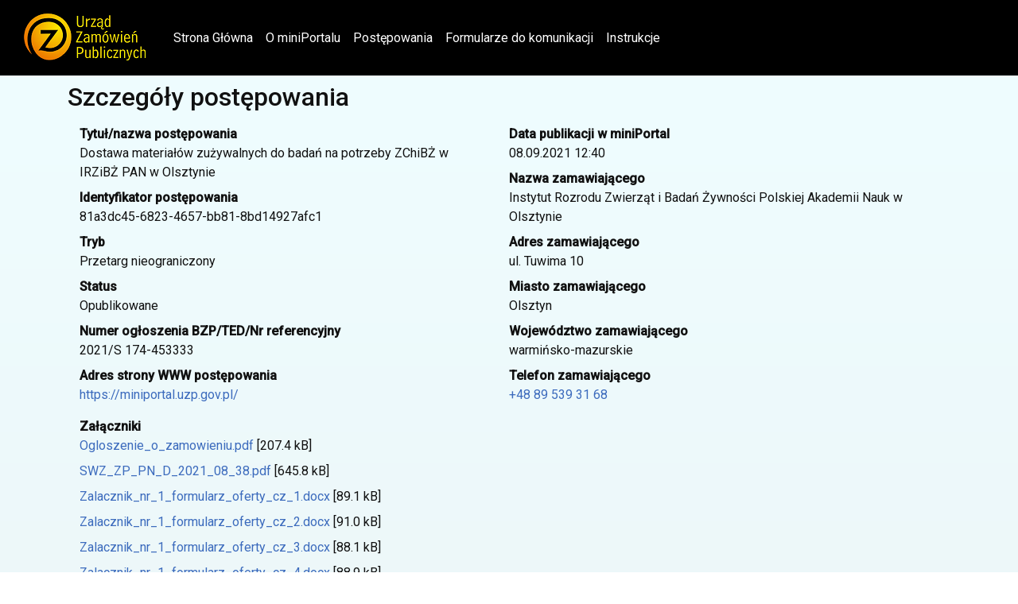

--- FILE ---
content_type: application/javascript
request_url: https://miniportal.uzp.gov.pl/850-es2015.aea55b2834a2c8b19d55.js
body_size: 988580
content:
(self.webpackChunkmini_portal=self.webpackChunkmini_portal||[]).push([[850],{87832:function(e,t,r){var n;e.exports=(n=r(51823),r(28341),r(29237),r(24369),r(78822),function(){var e=n,t=e.lib.BlockCipher,r=e.algo,a=[],i=[],s=[],o=[],u=[],c=[],f=[],l=[],d=[],h=[];!function(){for(var e=[],t=0;t<256;t++)e[t]=t<128?t<<1:t<<1^283;var r=0,n=0;for(t=0;t<256;t++){var p=n^n<<1^n<<2^n<<3^n<<4;a[r]=p=p>>>8^255&p^99,i[p]=r;var b,y=e[r],m=e[y],g=e[m];s[r]=(b=257*e[p]^16843008*p)<<24|b>>>8,o[r]=b<<16|b>>>16,u[r]=b<<8|b>>>24,c[r]=b,f[p]=(b=16843009*g^65537*m^257*y^16843008*r)<<24|b>>>8,l[p]=b<<16|b>>>16,d[p]=b<<8|b>>>24,h[p]=b,r?(r=y^e[e[e[g^y]]],n^=e[e[n]]):r=n=1}}();var p=[0,1,2,4,8,16,32,64,128,27,54],b=r.AES=t.extend({_doReset:function(){if(!this._nRounds||this._keyPriorReset!==this._key){for(var e=this._keyPriorReset=this._key,t=e.words,r=e.sigBytes/4,n=4*((this._nRounds=r+6)+1),i=this._keySchedule=[],s=0;s<n;s++)s<r?i[s]=t[s]:(c=i[s-1],s%r?r>6&&s%r==4&&(c=a[c>>>24]<<24|a[c>>>16&255]<<16|a[c>>>8&255]<<8|a[255&c]):(c=a[(c=c<<8|c>>>24)>>>24]<<24|a[c>>>16&255]<<16|a[c>>>8&255]<<8|a[255&c],c^=p[s/r|0]<<24),i[s]=i[s-r]^c);for(var o=this._invKeySchedule=[],u=0;u<n;u++){if(s=n-u,u%4)var c=i[s];else c=i[s-4];o[u]=u<4||s<=4?c:f[a[c>>>24]]^l[a[c>>>16&255]]^d[a[c>>>8&255]]^h[a[255&c]]}}},encryptBlock:function(e,t){this._doCryptBlock(e,t,this._keySchedule,s,o,u,c,a)},decryptBlock:function(e,t){var r=e[t+1];e[t+1]=e[t+3],e[t+3]=r,this._doCryptBlock(e,t,this._invKeySchedule,f,l,d,h,i),r=e[t+1],e[t+1]=e[t+3],e[t+3]=r},_doCryptBlock:function(e,t,r,n,a,i,s,o){for(var u=this._nRounds,c=e[t]^r[0],f=e[t+1]^r[1],l=e[t+2]^r[2],d=e[t+3]^r[3],h=4,p=1;p<u;p++){var b=n[c>>>24]^a[f>>>16&255]^i[l>>>8&255]^s[255&d]^r[h++],y=n[f>>>24]^a[l>>>16&255]^i[d>>>8&255]^s[255&c]^r[h++],m=n[l>>>24]^a[d>>>16&255]^i[c>>>8&255]^s[255&f]^r[h++],g=n[d>>>24]^a[c>>>16&255]^i[f>>>8&255]^s[255&l]^r[h++];c=b,f=y,l=m,d=g}b=(o[c>>>24]<<24|o[f>>>16&255]<<16|o[l>>>8&255]<<8|o[255&d])^r[h++],y=(o[f>>>24]<<24|o[l>>>16&255]<<16|o[d>>>8&255]<<8|o[255&c])^r[h++],m=(o[l>>>24]<<24|o[d>>>16&255]<<16|o[c>>>8&255]<<8|o[255&f])^r[h++],g=(o[d>>>24]<<24|o[c>>>16&255]<<16|o[f>>>8&255]<<8|o[255&l])^r[h++],e[t]=b,e[t+1]=y,e[t+2]=m,e[t+3]=g},keySize:8});e.AES=t._createHelper(b)}(),n.AES)},78822:function(e,t,r){var n,a,i,s,o,u,c,f,l,d,h,p,b,y,m,g,v,_,w;e.exports=(w=r(51823),r(24369),void(w.lib.Cipher||(n=w,a=n.lib,i=a.Base,s=a.WordArray,o=a.BufferedBlockAlgorithm,u=n.enc,c=u.Base64,f=n.algo.EvpKDF,l=a.Cipher=o.extend({cfg:i.extend(),createEncryptor:function(e,t){return this.create(this._ENC_XFORM_MODE,e,t)},createDecryptor:function(e,t){return this.create(this._DEC_XFORM_MODE,e,t)},init:function(e,t,r){this.cfg=this.cfg.extend(r),this._xformMode=e,this._key=t,this.reset()},reset:function(){o.reset.call(this),this._doReset()},process:function(e){return this._append(e),this._process()},finalize:function(e){return e&&this._append(e),this._doFinalize()},keySize:4,ivSize:4,_ENC_XFORM_MODE:1,_DEC_XFORM_MODE:2,_createHelper:function(){function e(e){return"string"==typeof e?_:g}return function(t){return{encrypt:function(r,n,a){return e(n).encrypt(t,r,n,a)},decrypt:function(r,n,a){return e(n).decrypt(t,r,n,a)}}}}()}),a.StreamCipher=l.extend({_doFinalize:function(){return this._process(!0)},blockSize:1}),d=n.mode={},h=a.BlockCipherMode=i.extend({createEncryptor:function(e,t){return this.Encryptor.create(e,t)},createDecryptor:function(e,t){return this.Decryptor.create(e,t)},init:function(e,t){this._cipher=e,this._iv=t}}),p=d.CBC=function(){var e=h.extend();function t(e,t,r){var n,a=this._iv;a?(n=a,this._iv=undefined):n=this._prevBlock;for(var i=0;i<r;i++)e[t+i]^=n[i]}return e.Encryptor=e.extend({processBlock:function(e,r){var n=this._cipher,a=n.blockSize;t.call(this,e,r,a),n.encryptBlock(e,r),this._prevBlock=e.slice(r,r+a)}}),e.Decryptor=e.extend({processBlock:function(e,r){var n=this._cipher,a=n.blockSize,i=e.slice(r,r+a);n.decryptBlock(e,r),t.call(this,e,r,a),this._prevBlock=i}}),e}(),b=(n.pad={}).Pkcs7={pad:function(e,t){for(var r=4*t,n=r-e.sigBytes%r,a=n<<24|n<<16|n<<8|n,i=[],o=0;o<n;o+=4)i.push(a);var u=s.create(i,n);e.concat(u)},unpad:function(e){e.sigBytes-=255&e.words[e.sigBytes-1>>>2]}},a.BlockCipher=l.extend({cfg:l.cfg.extend({mode:p,padding:b}),reset:function(){var e;l.reset.call(this);var t=this.cfg,r=t.iv,n=t.mode;this._xformMode==this._ENC_XFORM_MODE?e=n.createEncryptor:(e=n.createDecryptor,this._minBufferSize=1),this._mode&&this._mode.__creator==e?this._mode.init(this,r&&r.words):(this._mode=e.call(n,this,r&&r.words),this._mode.__creator=e)},_doProcessBlock:function(e,t){this._mode.processBlock(e,t)},_doFinalize:function(){var e,t=this.cfg.padding;return this._xformMode==this._ENC_XFORM_MODE?(t.pad(this._data,this.blockSize),e=this._process(!0)):(e=this._process(!0),t.unpad(e)),e},blockSize:4}),y=a.CipherParams=i.extend({init:function(e){this.mixIn(e)},toString:function(e){return(e||this.formatter).stringify(this)}}),m=(n.format={}).OpenSSL={stringify:function(e){var t=e.ciphertext,r=e.salt;return(r?s.create([1398893684,1701076831]).concat(r).concat(t):t).toString(c)},parse:function(e){var t,r=c.parse(e),n=r.words;return 1398893684==n[0]&&1701076831==n[1]&&(t=s.create(n.slice(2,4)),n.splice(0,4),r.sigBytes-=16),y.create({ciphertext:r,salt:t})}},g=a.SerializableCipher=i.extend({cfg:i.extend({format:m}),encrypt:function(e,t,r,n){n=this.cfg.extend(n);var a=e.createEncryptor(r,n),i=a.finalize(t),s=a.cfg;return y.create({ciphertext:i,key:r,iv:s.iv,algorithm:e,mode:s.mode,padding:s.padding,blockSize:e.blockSize,formatter:n.format})},decrypt:function(e,t,r,n){return n=this.cfg.extend(n),t=this._parse(t,n.format),e.createDecryptor(r,n).finalize(t.ciphertext)},_parse:function(e,t){return"string"==typeof e?t.parse(e,this):e}}),v=(n.kdf={}).OpenSSL={execute:function(e,t,r,n){n||(n=s.random(8));var a=f.create({keySize:t+r}).compute(e,n),i=s.create(a.words.slice(t),4*r);return a.sigBytes=4*t,y.create({key:a,iv:i,salt:n})}},_=a.PasswordBasedCipher=g.extend({cfg:g.cfg.extend({kdf:v}),encrypt:function(e,t,r,n){var a=(n=this.cfg.extend(n)).kdf.execute(r,e.keySize,e.ivSize);n.iv=a.iv;var i=g.encrypt.call(this,e,t,a.key,n);return i.mixIn(a),i},decrypt:function(e,t,r,n){n=this.cfg.extend(n),t=this._parse(t,n.format);var a=n.kdf.execute(r,e.keySize,e.ivSize,t.salt);return n.iv=a.iv,g.decrypt.call(this,e,t,a.key,n)}}))))},51823:function(e,t,r){var n;e.exports=n=n||function(e,t){var n;if("undefined"!=typeof window&&window.crypto&&(n=window.crypto),"undefined"!=typeof self&&self.crypto&&(n=self.crypto),"undefined"!=typeof globalThis&&globalThis.crypto&&(n=globalThis.crypto),!n&&"undefined"!=typeof window&&window.msCrypto&&(n=window.msCrypto),!n&&"undefined"!=typeof global&&global.crypto&&(n=global.crypto),!n)try{n=r(42480)}catch(y){}var a=function(){if(n){if("function"==typeof n.getRandomValues)try{return n.getRandomValues(new Uint32Array(1))[0]}catch(y){}if("function"==typeof n.randomBytes)try{return n.randomBytes(4).readInt32LE()}catch(y){}}throw new Error("Native crypto module could not be used to get secure random number.")},i=Object.create||function(){function e(){}return function(t){var r;return e.prototype=t,r=new e,e.prototype=null,r}}(),s={},o=s.lib={},u=o.Base={extend:function(e){var t=i(this);return e&&t.mixIn(e),(!t.hasOwnProperty("init")||this.init===t.init)&&(t.init=function(){t.$super.init.apply(this,arguments)}),t.init.prototype=t,t.$super=this,t},create:function(){var e=this.extend();return e.init.apply(e,arguments),e},init:function(){},mixIn:function(e){for(var t in e)e.hasOwnProperty(t)&&(this[t]=e[t]);e.hasOwnProperty("toString")&&(this.toString=e.toString)},clone:function(){return this.init.prototype.extend(this)}},c=o.WordArray=u.extend({init:function(e,t){e=this.words=e||[],this.sigBytes=null!=t?t:4*e.length},toString:function(e){return(e||l).stringify(this)},concat:function(e){var t=this.words,r=e.words,n=this.sigBytes,a=e.sigBytes;if(this.clamp(),n%4)for(var i=0;i<a;i++)t[n+i>>>2]|=(r[i>>>2]>>>24-i%4*8&255)<<24-(n+i)%4*8;else for(var s=0;s<a;s+=4)t[n+s>>>2]=r[s>>>2];return this.sigBytes+=a,this},clamp:function(){var t=this.words,r=this.sigBytes;t[r>>>2]&=4294967295<<32-r%4*8,t.length=e.ceil(r/4)},clone:function(){var e=u.clone.call(this);return e.words=this.words.slice(0),e},random:function(e){for(var t=[],r=0;r<e;r+=4)t.push(a());return new c.init(t,e)}}),f=s.enc={},l=f.Hex={stringify:function(e){for(var t=e.words,r=e.sigBytes,n=[],a=0;a<r;a++){var i=t[a>>>2]>>>24-a%4*8&255;n.push((i>>>4).toString(16)),n.push((15&i).toString(16))}return n.join("")},parse:function(e){for(var t=e.length,r=[],n=0;n<t;n+=2)r[n>>>3]|=parseInt(e.substr(n,2),16)<<24-n%8*4;return new c.init(r,t/2)}},d=f.Latin1={stringify:function(e){for(var t=e.words,r=e.sigBytes,n=[],a=0;a<r;a++)n.push(String.fromCharCode(t[a>>>2]>>>24-a%4*8&255));return n.join("")},parse:function(e){for(var t=e.length,r=[],n=0;n<t;n++)r[n>>>2]|=(255&e.charCodeAt(n))<<24-n%4*8;return new c.init(r,t)}},h=f.Utf8={stringify:function(e){try{return decodeURIComponent(escape(d.stringify(e)))}catch(t){throw new Error("Malformed UTF-8 data")}},parse:function(e){return d.parse(unescape(encodeURIComponent(e)))}},p=o.BufferedBlockAlgorithm=u.extend({reset:function(){this._data=new c.init,this._nDataBytes=0},_append:function(e){"string"==typeof e&&(e=h.parse(e)),this._data.concat(e),this._nDataBytes+=e.sigBytes},_process:function(t){var r,n=this._data,a=n.words,i=n.sigBytes,s=this.blockSize,o=i/(4*s),u=(o=t?e.ceil(o):e.max((0|o)-this._minBufferSize,0))*s,f=e.min(4*u,i);if(u){for(var l=0;l<u;l+=s)this._doProcessBlock(a,l);r=a.splice(0,u),n.sigBytes-=f}return new c.init(r,f)},clone:function(){var e=u.clone.call(this);return e._data=this._data.clone(),e},_minBufferSize:0}),b=(o.Hasher=p.extend({cfg:u.extend(),init:function(e){this.cfg=this.cfg.extend(e),this.reset()},reset:function(){p.reset.call(this),this._doReset()},update:function(e){return this._append(e),this._process(),this},finalize:function(e){return e&&this._append(e),this._doFinalize()},blockSize:16,_createHelper:function(e){return function(t,r){return new e.init(r).finalize(t)}},_createHmacHelper:function(e){return function(t,r){return new b.HMAC.init(e,r).finalize(t)}}}),s.algo={});return s}(Math)},28341:function(e,t,r){var n,a;e.exports=(n=r(51823),a=n.lib.WordArray,n.enc.Base64={stringify:function(e){var t=e.words,r=e.sigBytes,n=this._map;e.clamp();for(var a=[],i=0;i<r;i+=3)for(var s=(t[i>>>2]>>>24-i%4*8&255)<<16|(t[i+1>>>2]>>>24-(i+1)%4*8&255)<<8|t[i+2>>>2]>>>24-(i+2)%4*8&255,o=0;o<4&&i+.75*o<r;o++)a.push(n.charAt(s>>>6*(3-o)&63));var u=n.charAt(64);if(u)for(;a.length%4;)a.push(u);return a.join("")},parse:function(e){var t=e.length,r=this._map,n=this._reverseMap;if(!n){n=this._reverseMap=[];for(var i=0;i<r.length;i++)n[r.charCodeAt(i)]=i}var s=r.charAt(64);if(s){var o=e.indexOf(s);-1!==o&&(t=o)}return function(e,t,r){for(var n=[],i=0,s=0;s<t;s++)if(s%4){var o=r[e.charCodeAt(s-1)]<<s%4*2,u=r[e.charCodeAt(s)]>>>6-s%4*2;n[i>>>2]|=(o|u)<<24-i%4*8,i++}return a.create(n,i)}(e,t,n)},_map:"ABCDEFGHIJKLMNOPQRSTUVWXYZabcdefghijklmnopqrstuvwxyz0123456789+/="},n.enc.Base64)},19237:function(e,t,r){var n,a;e.exports=(n=r(51823),a=n.lib.WordArray,n.enc.Base64url={stringify:function(e,t=!0){var r=e.words,n=e.sigBytes,a=t?this._safe_map:this._map;e.clamp();for(var i=[],s=0;s<n;s+=3)for(var o=(r[s>>>2]>>>24-s%4*8&255)<<16|(r[s+1>>>2]>>>24-(s+1)%4*8&255)<<8|r[s+2>>>2]>>>24-(s+2)%4*8&255,u=0;u<4&&s+.75*u<n;u++)i.push(a.charAt(o>>>6*(3-u)&63));var c=a.charAt(64);if(c)for(;i.length%4;)i.push(c);return i.join("")},parse:function(e,t=!0){var r=e.length,n=t?this._safe_map:this._map,i=this._reverseMap;if(!i){i=this._reverseMap=[];for(var s=0;s<n.length;s++)i[n.charCodeAt(s)]=s}var o=n.charAt(64);if(o){var u=e.indexOf(o);-1!==u&&(r=u)}return function(e,t,r){for(var n=[],i=0,s=0;s<t;s++)if(s%4){var o=r[e.charCodeAt(s-1)]<<s%4*2,u=r[e.charCodeAt(s)]>>>6-s%4*2;n[i>>>2]|=(o|u)<<24-i%4*8,i++}return a.create(n,i)}(e,r,i)},_map:"ABCDEFGHIJKLMNOPQRSTUVWXYZabcdefghijklmnopqrstuvwxyz0123456789+/=",_safe_map:"ABCDEFGHIJKLMNOPQRSTUVWXYZabcdefghijklmnopqrstuvwxyz0123456789-_"},n.enc.Base64url)},34153:function(e,t,r){var n;e.exports=(n=r(51823),function(){var e=n.lib.WordArray,t=n.enc;function r(e){return e<<8&4278255360|e>>>8&16711935}t.Utf16=t.Utf16BE={stringify:function(e){for(var t=e.words,r=e.sigBytes,n=[],a=0;a<r;a+=2)n.push(String.fromCharCode(t[a>>>2]>>>16-a%4*8&65535));return n.join("")},parse:function(t){for(var r=t.length,n=[],a=0;a<r;a++)n[a>>>1]|=t.charCodeAt(a)<<16-a%2*16;return e.create(n,2*r)}},t.Utf16LE={stringify:function(e){for(var t=e.words,n=e.sigBytes,a=[],i=0;i<n;i+=2){var s=r(t[i>>>2]>>>16-i%4*8&65535);a.push(String.fromCharCode(s))}return a.join("")},parse:function(t){for(var n=t.length,a=[],i=0;i<n;i++)a[i>>>1]|=r(t.charCodeAt(i)<<16-i%2*16);return e.create(a,2*n)}}}(),n.enc.Utf16)},24369:function(e,t,r){var n,a,i,s,o,u,c;e.exports=(c=r(51823),r(66496),r(43331),s=(a=(n=c).lib).WordArray,u=(o=n.algo).EvpKDF=(i=a.Base).extend({cfg:i.extend({keySize:4,hasher:o.MD5,iterations:1}),init:function(e){this.cfg=this.cfg.extend(e)},compute:function(e,t){for(var r,n=this.cfg,a=n.hasher.create(),i=s.create(),o=i.words,u=n.keySize,c=n.iterations;o.length<u;){r&&a.update(r),r=a.update(e).finalize(t),a.reset();for(var f=1;f<c;f++)r=a.finalize(r),a.reset();i.concat(r)}return i.sigBytes=4*u,i}}),n.EvpKDF=function(e,t,r){return u.create(r).compute(e,t)},c.EvpKDF)},85383:function(e,t,r){var n,a,i;e.exports=(n=r(51823),r(78822),a=n.lib.CipherParams,i=n.enc.Hex,n.format.Hex={stringify:function(e){return e.ciphertext.toString(i)},parse:function(e){var t=i.parse(e);return a.create({ciphertext:t})}},n.format.Hex)},43331:function(e,t,r){var n,a;e.exports=(n=r(51823),a=n.enc.Utf8,void(n.algo.HMAC=n.lib.Base.extend({init:function(e,t){e=this._hasher=new e.init,"string"==typeof t&&(t=a.parse(t));var r=e.blockSize,n=4*r;t.sigBytes>n&&(t=e.finalize(t)),t.clamp();for(var i=this._oKey=t.clone(),s=this._iKey=t.clone(),o=i.words,u=s.words,c=0;c<r;c++)o[c]^=1549556828,u[c]^=909522486;i.sigBytes=s.sigBytes=n,this.reset()},reset:function(){var e=this._hasher;e.reset(),e.update(this._iKey)},update:function(e){return this._hasher.update(e),this},finalize:function(e){var t=this._hasher,r=t.finalize(e);return t.reset(),t.finalize(this._oKey.clone().concat(r))}})))},2527:function(e,t,r){var n;e.exports=(n=r(51823),r(24615),r(64194),r(34153),r(28341),r(19237),r(29237),r(66496),r(46946),r(46538),r(51206),r(27098),r(22633),r(45508),r(43331),r(83096),r(24369),r(78822),r(8915),r(49913),r(1981),r(97163),r(46447),r(53199),r(49049),r(42812),r(35355),r(41247),r(85383),r(87832),r(24994),r(21093),r(17076),r(35625),n)},64194:function(e,t,r){var n;e.exports=(n=r(51823),function(){if("function"==typeof ArrayBuffer){var e=n.lib.WordArray,t=e.init;(e.init=function(e){if(e instanceof ArrayBuffer&&(e=new Uint8Array(e)),(e instanceof Int8Array||"undefined"!=typeof Uint8ClampedArray&&e instanceof Uint8ClampedArray||e instanceof Int16Array||e instanceof Uint16Array||e instanceof Int32Array||e instanceof Uint32Array||e instanceof Float32Array||e instanceof Float64Array)&&(e=new Uint8Array(e.buffer,e.byteOffset,e.byteLength)),e instanceof Uint8Array){for(var r=e.byteLength,n=[],a=0;a<r;a++)n[a>>>2]|=e[a]<<24-a%4*8;t.call(this,n,r)}else t.apply(this,arguments)}).prototype=e}}(),n.lib.WordArray)},29237:function(e,t,r){var n;e.exports=(n=r(51823),function(e){var t=n,r=t.lib,a=r.WordArray,i=r.Hasher,s=t.algo,o=[];!function(){for(var t=0;t<64;t++)o[t]=4294967296*e.abs(e.sin(t+1))|0}();var u=s.MD5=i.extend({_doReset:function(){this._hash=new a.init([1732584193,4023233417,2562383102,271733878])},_doProcessBlock:function(e,t){for(var r=0;r<16;r++){var n=t+r,a=e[n];e[n]=16711935&(a<<8|a>>>24)|4278255360&(a<<24|a>>>8)}var i=this._hash.words,s=e[t+0],u=e[t+1],h=e[t+2],p=e[t+3],b=e[t+4],y=e[t+5],m=e[t+6],g=e[t+7],v=e[t+8],_=e[t+9],w=e[t+10],k=e[t+11],x=e[t+12],A=e[t+13],S=e[t+14],E=e[t+15],j=i[0],M=i[1],C=i[2],P=i[3];j=c(j,M,C,P,s,7,o[0]),P=c(P,j,M,C,u,12,o[1]),C=c(C,P,j,M,h,17,o[2]),M=c(M,C,P,j,p,22,o[3]),j=c(j,M,C,P,b,7,o[4]),P=c(P,j,M,C,y,12,o[5]),C=c(C,P,j,M,m,17,o[6]),M=c(M,C,P,j,g,22,o[7]),j=c(j,M,C,P,v,7,o[8]),P=c(P,j,M,C,_,12,o[9]),C=c(C,P,j,M,w,17,o[10]),M=c(M,C,P,j,k,22,o[11]),j=c(j,M,C,P,x,7,o[12]),P=c(P,j,M,C,A,12,o[13]),C=c(C,P,j,M,S,17,o[14]),j=f(j,M=c(M,C,P,j,E,22,o[15]),C,P,u,5,o[16]),P=f(P,j,M,C,m,9,o[17]),C=f(C,P,j,M,k,14,o[18]),M=f(M,C,P,j,s,20,o[19]),j=f(j,M,C,P,y,5,o[20]),P=f(P,j,M,C,w,9,o[21]),C=f(C,P,j,M,E,14,o[22]),M=f(M,C,P,j,b,20,o[23]),j=f(j,M,C,P,_,5,o[24]),P=f(P,j,M,C,S,9,o[25]),C=f(C,P,j,M,p,14,o[26]),M=f(M,C,P,j,v,20,o[27]),j=f(j,M,C,P,A,5,o[28]),P=f(P,j,M,C,h,9,o[29]),C=f(C,P,j,M,g,14,o[30]),j=l(j,M=f(M,C,P,j,x,20,o[31]),C,P,y,4,o[32]),P=l(P,j,M,C,v,11,o[33]),C=l(C,P,j,M,k,16,o[34]),M=l(M,C,P,j,S,23,o[35]),j=l(j,M,C,P,u,4,o[36]),P=l(P,j,M,C,b,11,o[37]),C=l(C,P,j,M,g,16,o[38]),M=l(M,C,P,j,w,23,o[39]),j=l(j,M,C,P,A,4,o[40]),P=l(P,j,M,C,s,11,o[41]),C=l(C,P,j,M,p,16,o[42]),M=l(M,C,P,j,m,23,o[43]),j=l(j,M,C,P,_,4,o[44]),P=l(P,j,M,C,x,11,o[45]),C=l(C,P,j,M,E,16,o[46]),j=d(j,M=l(M,C,P,j,h,23,o[47]),C,P,s,6,o[48]),P=d(P,j,M,C,g,10,o[49]),C=d(C,P,j,M,S,15,o[50]),M=d(M,C,P,j,y,21,o[51]),j=d(j,M,C,P,x,6,o[52]),P=d(P,j,M,C,p,10,o[53]),C=d(C,P,j,M,w,15,o[54]),M=d(M,C,P,j,u,21,o[55]),j=d(j,M,C,P,v,6,o[56]),P=d(P,j,M,C,E,10,o[57]),C=d(C,P,j,M,m,15,o[58]),M=d(M,C,P,j,A,21,o[59]),j=d(j,M,C,P,b,6,o[60]),P=d(P,j,M,C,k,10,o[61]),C=d(C,P,j,M,h,15,o[62]),M=d(M,C,P,j,_,21,o[63]),i[0]=i[0]+j|0,i[1]=i[1]+M|0,i[2]=i[2]+C|0,i[3]=i[3]+P|0},_doFinalize:function(){var t=this._data,r=t.words,n=8*this._nDataBytes,a=8*t.sigBytes;r[a>>>5]|=128<<24-a%32;var i=e.floor(n/4294967296),s=n;r[15+(a+64>>>9<<4)]=16711935&(i<<8|i>>>24)|4278255360&(i<<24|i>>>8),r[14+(a+64>>>9<<4)]=16711935&(s<<8|s>>>24)|4278255360&(s<<24|s>>>8),t.sigBytes=4*(r.length+1),this._process();for(var o=this._hash,u=o.words,c=0;c<4;c++){var f=u[c];u[c]=16711935&(f<<8|f>>>24)|4278255360&(f<<24|f>>>8)}return o},clone:function(){var e=i.clone.call(this);return e._hash=this._hash.clone(),e}});function c(e,t,r,n,a,i,s){var o=e+(t&r|~t&n)+a+s;return(o<<i|o>>>32-i)+t}function f(e,t,r,n,a,i,s){var o=e+(t&n|r&~n)+a+s;return(o<<i|o>>>32-i)+t}function l(e,t,r,n,a,i,s){var o=e+(t^r^n)+a+s;return(o<<i|o>>>32-i)+t}function d(e,t,r,n,a,i,s){var o=e+(r^(t|~n))+a+s;return(o<<i|o>>>32-i)+t}t.MD5=i._createHelper(u),t.HmacMD5=i._createHmacHelper(u)}(Math),n.MD5)},8915:function(e,t,r){var n;e.exports=(n=r(51823),r(78822),n.mode.CFB=function(){var e=n.lib.BlockCipherMode.extend();function t(e,t,r,n){var a,i=this._iv;i?(a=i.slice(0),this._iv=void 0):a=this._prevBlock,n.encryptBlock(a,0);for(var s=0;s<r;s++)e[t+s]^=a[s]}return e.Encryptor=e.extend({processBlock:function(e,r){var n=this._cipher,a=n.blockSize;t.call(this,e,r,a,n),this._prevBlock=e.slice(r,r+a)}}),e.Decryptor=e.extend({processBlock:function(e,r){var n=this._cipher,a=n.blockSize,i=e.slice(r,r+a);t.call(this,e,r,a,n),this._prevBlock=i}}),e}(),n.mode.CFB)},1981:function(e,t,r){var n;e.exports=(n=r(51823),r(78822),n.mode.CTRGladman=function(){var e=n.lib.BlockCipherMode.extend();function t(e){if(255==(e>>24&255)){var t=e>>16&255,r=e>>8&255,n=255&e;255===t?(t=0,255===r?(r=0,255===n?n=0:++n):++r):++t,e=0,e+=t<<16,e+=r<<8,e+=n}else e+=1<<24;return e}var r=e.Encryptor=e.extend({processBlock:function(e,r){var n=this._cipher,a=n.blockSize,i=this._iv,s=this._counter;i&&(s=this._counter=i.slice(0),this._iv=void 0),function(e){0===(e[0]=t(e[0]))&&(e[1]=t(e[1]))}(s);var o=s.slice(0);n.encryptBlock(o,0);for(var u=0;u<a;u++)e[r+u]^=o[u]}});return e.Decryptor=r,e}(),n.mode.CTRGladman)},49913:function(e,t,r){var n,a,i;e.exports=(i=r(51823),r(78822),i.mode.CTR=(a=(n=i.lib.BlockCipherMode.extend()).Encryptor=n.extend({processBlock:function(e,t){var r=this._cipher,n=r.blockSize,a=this._iv,i=this._counter;a&&(i=this._counter=a.slice(0),this._iv=void 0);var s=i.slice(0);r.encryptBlock(s,0),i[n-1]=i[n-1]+1|0;for(var o=0;o<n;o++)e[t+o]^=s[o]}}),n.Decryptor=a,n),i.mode.CTR)},46447:function(e,t,r){var n,a;e.exports=(a=r(51823),r(78822),a.mode.ECB=((n=a.lib.BlockCipherMode.extend()).Encryptor=n.extend({processBlock:function(e,t){this._cipher.encryptBlock(e,t)}}),n.Decryptor=n.extend({processBlock:function(e,t){this._cipher.decryptBlock(e,t)}}),n),a.mode.ECB)},97163:function(e,t,r){var n,a,i;e.exports=(i=r(51823),r(78822),i.mode.OFB=(a=(n=i.lib.BlockCipherMode.extend()).Encryptor=n.extend({processBlock:function(e,t){var r=this._cipher,n=r.blockSize,a=this._iv,i=this._keystream;a&&(i=this._keystream=a.slice(0),this._iv=void 0),r.encryptBlock(i,0);for(var s=0;s<n;s++)e[t+s]^=i[s]}}),n.Decryptor=a,n),i.mode.OFB)},53199:function(e,t,r){var n;e.exports=(n=r(51823),r(78822),n.pad.AnsiX923={pad:function(e,t){var r=e.sigBytes,n=4*t,a=n-r%n,i=r+a-1;e.clamp(),e.words[i>>>2]|=a<<24-i%4*8,e.sigBytes+=a},unpad:function(e){e.sigBytes-=255&e.words[e.sigBytes-1>>>2]}},n.pad.Ansix923)},49049:function(e,t,r){var n;e.exports=(n=r(51823),r(78822),n.pad.Iso10126={pad:function(e,t){var r=4*t,a=r-e.sigBytes%r;e.concat(n.lib.WordArray.random(a-1)).concat(n.lib.WordArray.create([a<<24],1))},unpad:function(e){e.sigBytes-=255&e.words[e.sigBytes-1>>>2]}},n.pad.Iso10126)},42812:function(e,t,r){var n;e.exports=(n=r(51823),r(78822),n.pad.Iso97971={pad:function(e,t){e.concat(n.lib.WordArray.create([2147483648],1)),n.pad.ZeroPadding.pad(e,t)},unpad:function(e){n.pad.ZeroPadding.unpad(e),e.sigBytes--}},n.pad.Iso97971)},41247:function(e,t,r){var n;e.exports=(n=r(51823),r(78822),n.pad.NoPadding={pad:function(){},unpad:function(){}},n.pad.NoPadding)},35355:function(e,t,r){var n;e.exports=(n=r(51823),r(78822),n.pad.ZeroPadding={pad:function(e,t){var r=4*t;e.clamp(),e.sigBytes+=r-(e.sigBytes%r||r)},unpad:function(e){var t=e.words,r=e.sigBytes-1;for(r=e.sigBytes-1;r>=0;r--)if(t[r>>>2]>>>24-r%4*8&255){e.sigBytes=r+1;break}}},n.pad.ZeroPadding)},83096:function(e,t,r){var n,a,i,s,o,u,c,f;e.exports=(f=r(51823),r(66496),r(43331),s=(a=(n=f).lib).WordArray,u=(o=n.algo).HMAC,c=o.PBKDF2=(i=a.Base).extend({cfg:i.extend({keySize:4,hasher:o.SHA1,iterations:1}),init:function(e){this.cfg=this.cfg.extend(e)},compute:function(e,t){for(var r=this.cfg,n=u.create(r.hasher,e),a=s.create(),i=s.create([1]),o=a.words,c=i.words,f=r.keySize,l=r.iterations;o.length<f;){var d=n.update(t).finalize(i);n.reset();for(var h=d.words,p=h.length,b=d,y=1;y<l;y++){b=n.finalize(b),n.reset();for(var m=b.words,g=0;g<p;g++)h[g]^=m[g]}a.concat(d),c[0]++}return a.sigBytes=4*f,a}}),n.PBKDF2=function(e,t,r){return c.create(r).compute(e,t)},f.PBKDF2)},35625:function(e,t,r){var n;e.exports=(n=r(51823),r(28341),r(29237),r(24369),r(78822),function(){var e=n,t=e.lib.StreamCipher,r=[],a=[],i=[],s=e.algo.RabbitLegacy=t.extend({_doReset:function(){var e=this._key.words,t=this.cfg.iv,r=this._X=[e[0],e[3]<<16|e[2]>>>16,e[1],e[0]<<16|e[3]>>>16,e[2],e[1]<<16|e[0]>>>16,e[3],e[2]<<16|e[1]>>>16],n=this._C=[e[2]<<16|e[2]>>>16,4294901760&e[0]|65535&e[1],e[3]<<16|e[3]>>>16,4294901760&e[1]|65535&e[2],e[0]<<16|e[0]>>>16,4294901760&e[2]|65535&e[3],e[1]<<16|e[1]>>>16,4294901760&e[3]|65535&e[0]];this._b=0;for(var a=0;a<4;a++)o.call(this);for(a=0;a<8;a++)n[a]^=r[a+4&7];if(t){var i=t.words,s=i[0],u=i[1],c=16711935&(s<<8|s>>>24)|4278255360&(s<<24|s>>>8),f=16711935&(u<<8|u>>>24)|4278255360&(u<<24|u>>>8),l=c>>>16|4294901760&f,d=f<<16|65535&c;for(n[0]^=c,n[1]^=l,n[2]^=f,n[3]^=d,n[4]^=c,n[5]^=l,n[6]^=f,n[7]^=d,a=0;a<4;a++)o.call(this)}},_doProcessBlock:function(e,t){var n=this._X;o.call(this),r[0]=n[0]^n[5]>>>16^n[3]<<16,r[1]=n[2]^n[7]>>>16^n[5]<<16,r[2]=n[4]^n[1]>>>16^n[7]<<16,r[3]=n[6]^n[3]>>>16^n[1]<<16;for(var a=0;a<4;a++)r[a]=16711935&(r[a]<<8|r[a]>>>24)|4278255360&(r[a]<<24|r[a]>>>8),e[t+a]^=r[a]},blockSize:4,ivSize:2});function o(){for(var e=this._X,t=this._C,r=0;r<8;r++)a[r]=t[r];for(t[0]=t[0]+1295307597+this._b|0,t[1]=t[1]+3545052371+(t[0]>>>0<a[0]>>>0?1:0)|0,t[2]=t[2]+886263092+(t[1]>>>0<a[1]>>>0?1:0)|0,t[3]=t[3]+1295307597+(t[2]>>>0<a[2]>>>0?1:0)|0,t[4]=t[4]+3545052371+(t[3]>>>0<a[3]>>>0?1:0)|0,t[5]=t[5]+886263092+(t[4]>>>0<a[4]>>>0?1:0)|0,t[6]=t[6]+1295307597+(t[5]>>>0<a[5]>>>0?1:0)|0,t[7]=t[7]+3545052371+(t[6]>>>0<a[6]>>>0?1:0)|0,this._b=t[7]>>>0<a[7]>>>0?1:0,r=0;r<8;r++){var n=e[r]+t[r],s=65535&n,o=n>>>16;i[r]=((s*s>>>17)+s*o>>>15)+o*o^((4294901760&n)*n|0)+((65535&n)*n|0)}e[0]=i[0]+(i[7]<<16|i[7]>>>16)+(i[6]<<16|i[6]>>>16)|0,e[1]=i[1]+(i[0]<<8|i[0]>>>24)+i[7]|0,e[2]=i[2]+(i[1]<<16|i[1]>>>16)+(i[0]<<16|i[0]>>>16)|0,e[3]=i[3]+(i[2]<<8|i[2]>>>24)+i[1]|0,e[4]=i[4]+(i[3]<<16|i[3]>>>16)+(i[2]<<16|i[2]>>>16)|0,e[5]=i[5]+(i[4]<<8|i[4]>>>24)+i[3]|0,e[6]=i[6]+(i[5]<<16|i[5]>>>16)+(i[4]<<16|i[4]>>>16)|0,e[7]=i[7]+(i[6]<<8|i[6]>>>24)+i[5]|0}e.RabbitLegacy=t._createHelper(s)}(),n.RabbitLegacy)},17076:function(e,t,r){var n;e.exports=(n=r(51823),r(28341),r(29237),r(24369),r(78822),function(){var e=n,t=e.lib.StreamCipher,r=[],a=[],i=[],s=e.algo.Rabbit=t.extend({_doReset:function(){for(var e=this._key.words,t=this.cfg.iv,r=0;r<4;r++)e[r]=16711935&(e[r]<<8|e[r]>>>24)|4278255360&(e[r]<<24|e[r]>>>8);var n=this._X=[e[0],e[3]<<16|e[2]>>>16,e[1],e[0]<<16|e[3]>>>16,e[2],e[1]<<16|e[0]>>>16,e[3],e[2]<<16|e[1]>>>16],a=this._C=[e[2]<<16|e[2]>>>16,4294901760&e[0]|65535&e[1],e[3]<<16|e[3]>>>16,4294901760&e[1]|65535&e[2],e[0]<<16|e[0]>>>16,4294901760&e[2]|65535&e[3],e[1]<<16|e[1]>>>16,4294901760&e[3]|65535&e[0]];for(this._b=0,r=0;r<4;r++)o.call(this);for(r=0;r<8;r++)a[r]^=n[r+4&7];if(t){var i=t.words,s=i[0],u=i[1],c=16711935&(s<<8|s>>>24)|4278255360&(s<<24|s>>>8),f=16711935&(u<<8|u>>>24)|4278255360&(u<<24|u>>>8),l=c>>>16|4294901760&f,d=f<<16|65535&c;for(a[0]^=c,a[1]^=l,a[2]^=f,a[3]^=d,a[4]^=c,a[5]^=l,a[6]^=f,a[7]^=d,r=0;r<4;r++)o.call(this)}},_doProcessBlock:function(e,t){var n=this._X;o.call(this),r[0]=n[0]^n[5]>>>16^n[3]<<16,r[1]=n[2]^n[7]>>>16^n[5]<<16,r[2]=n[4]^n[1]>>>16^n[7]<<16,r[3]=n[6]^n[3]>>>16^n[1]<<16;for(var a=0;a<4;a++)r[a]=16711935&(r[a]<<8|r[a]>>>24)|4278255360&(r[a]<<24|r[a]>>>8),e[t+a]^=r[a]},blockSize:4,ivSize:2});function o(){for(var e=this._X,t=this._C,r=0;r<8;r++)a[r]=t[r];for(t[0]=t[0]+1295307597+this._b|0,t[1]=t[1]+3545052371+(t[0]>>>0<a[0]>>>0?1:0)|0,t[2]=t[2]+886263092+(t[1]>>>0<a[1]>>>0?1:0)|0,t[3]=t[3]+1295307597+(t[2]>>>0<a[2]>>>0?1:0)|0,t[4]=t[4]+3545052371+(t[3]>>>0<a[3]>>>0?1:0)|0,t[5]=t[5]+886263092+(t[4]>>>0<a[4]>>>0?1:0)|0,t[6]=t[6]+1295307597+(t[5]>>>0<a[5]>>>0?1:0)|0,t[7]=t[7]+3545052371+(t[6]>>>0<a[6]>>>0?1:0)|0,this._b=t[7]>>>0<a[7]>>>0?1:0,r=0;r<8;r++){var n=e[r]+t[r],s=65535&n,o=n>>>16;i[r]=((s*s>>>17)+s*o>>>15)+o*o^((4294901760&n)*n|0)+((65535&n)*n|0)}e[0]=i[0]+(i[7]<<16|i[7]>>>16)+(i[6]<<16|i[6]>>>16)|0,e[1]=i[1]+(i[0]<<8|i[0]>>>24)+i[7]|0,e[2]=i[2]+(i[1]<<16|i[1]>>>16)+(i[0]<<16|i[0]>>>16)|0,e[3]=i[3]+(i[2]<<8|i[2]>>>24)+i[1]|0,e[4]=i[4]+(i[3]<<16|i[3]>>>16)+(i[2]<<16|i[2]>>>16)|0,e[5]=i[5]+(i[4]<<8|i[4]>>>24)+i[3]|0,e[6]=i[6]+(i[5]<<16|i[5]>>>16)+(i[4]<<16|i[4]>>>16)|0,e[7]=i[7]+(i[6]<<8|i[6]>>>24)+i[5]|0}e.Rabbit=t._createHelper(s)}(),n.Rabbit)},21093:function(e,t,r){var n;e.exports=(n=r(51823),r(28341),r(29237),r(24369),r(78822),function(){var e=n,t=e.lib.StreamCipher,r=e.algo,a=r.RC4=t.extend({_doReset:function(){for(var e=this._key,t=e.words,r=e.sigBytes,n=this._S=[],a=0;a<256;a++)n[a]=a;a=0;for(var i=0;a<256;a++){var s=a%r,o=n[a];n[a]=n[i=(i+n[a]+(t[s>>>2]>>>24-s%4*8&255))%256],n[i]=o}this._i=this._j=0},_doProcessBlock:function(e,t){e[t]^=i.call(this)},keySize:8,ivSize:0});function i(){for(var e=this._S,t=this._i,r=this._j,n=0,a=0;a<4;a++){var i=e[t=(t+1)%256];e[t]=e[r=(r+e[t])%256],e[r]=i,n|=e[(e[t]+e[r])%256]<<24-8*a}return this._i=t,this._j=r,n}e.RC4=t._createHelper(a);var s=r.RC4Drop=a.extend({cfg:a.cfg.extend({drop:192}),_doReset:function(){a._doReset.call(this);for(var e=this.cfg.drop;e>0;e--)i.call(this)}});e.RC4Drop=t._createHelper(s)}(),n.RC4)},45508:function(e,t,r){var n;e.exports=(n=r(51823),function(e){var t=n,r=t.lib,a=r.WordArray,i=r.Hasher,s=t.algo,o=a.create([0,1,2,3,4,5,6,7,8,9,10,11,12,13,14,15,7,4,13,1,10,6,15,3,12,0,9,5,2,14,11,8,3,10,14,4,9,15,8,1,2,7,0,6,13,11,5,12,1,9,11,10,0,8,12,4,13,3,7,15,14,5,6,2,4,0,5,9,7,12,2,10,14,1,3,8,11,6,15,13]),u=a.create([5,14,7,0,9,2,11,4,13,6,15,8,1,10,3,12,6,11,3,7,0,13,5,10,14,15,8,12,4,9,1,2,15,5,1,3,7,14,6,9,11,8,12,2,10,0,4,13,8,6,4,1,3,11,15,0,5,12,2,13,9,7,10,14,12,15,10,4,1,5,8,7,6,2,13,14,0,3,9,11]),c=a.create([11,14,15,12,5,8,7,9,11,13,14,15,6,7,9,8,7,6,8,13,11,9,7,15,7,12,15,9,11,7,13,12,11,13,6,7,14,9,13,15,14,8,13,6,5,12,7,5,11,12,14,15,14,15,9,8,9,14,5,6,8,6,5,12,9,15,5,11,6,8,13,12,5,12,13,14,11,8,5,6]),f=a.create([8,9,9,11,13,15,15,5,7,7,8,11,14,14,12,6,9,13,15,7,12,8,9,11,7,7,12,7,6,15,13,11,9,7,15,11,8,6,6,14,12,13,5,14,13,13,7,5,15,5,8,11,14,14,6,14,6,9,12,9,12,5,15,8,8,5,12,9,12,5,14,6,8,13,6,5,15,13,11,11]),l=a.create([0,1518500249,1859775393,2400959708,2840853838]),d=a.create([1352829926,1548603684,1836072691,2053994217,0]),h=s.RIPEMD160=i.extend({_doReset:function(){this._hash=a.create([1732584193,4023233417,2562383102,271733878,3285377520])},_doProcessBlock:function(e,t){for(var r=0;r<16;r++){var n=t+r,a=e[n];e[n]=16711935&(a<<8|a>>>24)|4278255360&(a<<24|a>>>8)}var i,s,h,_,w,k,x,A,S,E,j,M=this._hash.words,C=l.words,P=d.words,T=o.words,B=u.words,z=c.words,R=f.words;for(k=i=M[0],x=s=M[1],A=h=M[2],S=_=M[3],E=w=M[4],r=0;r<80;r+=1)j=i+e[t+T[r]]|0,j+=r<16?p(s,h,_)+C[0]:r<32?b(s,h,_)+C[1]:r<48?y(s,h,_)+C[2]:r<64?m(s,h,_)+C[3]:g(s,h,_)+C[4],j=(j=v(j|=0,z[r]))+w|0,i=w,w=_,_=v(h,10),h=s,s=j,j=k+e[t+B[r]]|0,j+=r<16?g(x,A,S)+P[0]:r<32?m(x,A,S)+P[1]:r<48?y(x,A,S)+P[2]:r<64?b(x,A,S)+P[3]:p(x,A,S)+P[4],j=(j=v(j|=0,R[r]))+E|0,k=E,E=S,S=v(A,10),A=x,x=j;j=M[1]+h+S|0,M[1]=M[2]+_+E|0,M[2]=M[3]+w+k|0,M[3]=M[4]+i+x|0,M[4]=M[0]+s+A|0,M[0]=j},_doFinalize:function(){var e=this._data,t=e.words,r=8*this._nDataBytes,n=8*e.sigBytes;t[n>>>5]|=128<<24-n%32,t[14+(n+64>>>9<<4)]=16711935&(r<<8|r>>>24)|4278255360&(r<<24|r>>>8),e.sigBytes=4*(t.length+1),this._process();for(var a=this._hash,i=a.words,s=0;s<5;s++){var o=i[s];i[s]=16711935&(o<<8|o>>>24)|4278255360&(o<<24|o>>>8)}return a},clone:function(){var e=i.clone.call(this);return e._hash=this._hash.clone(),e}});function p(e,t,r){return e^t^r}function b(e,t,r){return e&t|~e&r}function y(e,t,r){return(e|~t)^r}function m(e,t,r){return e&r|t&~r}function g(e,t,r){return e^(t|~r)}function v(e,t){return e<<t|e>>>32-t}t.RIPEMD160=i._createHelper(h),t.HmacRIPEMD160=i._createHmacHelper(h)}(Math),n.RIPEMD160)},66496:function(e,t,r){var n,a,i,s,o,u,c;e.exports=(c=r(51823),i=(a=(n=c).lib).WordArray,o=[],u=n.algo.SHA1=(s=a.Hasher).extend({_doReset:function(){this._hash=new i.init([1732584193,4023233417,2562383102,271733878,3285377520])},_doProcessBlock:function(e,t){for(var r=this._hash.words,n=r[0],a=r[1],i=r[2],s=r[3],u=r[4],c=0;c<80;c++){if(c<16)o[c]=0|e[t+c];else{var f=o[c-3]^o[c-8]^o[c-14]^o[c-16];o[c]=f<<1|f>>>31}var l=(n<<5|n>>>27)+u+o[c];l+=c<20?1518500249+(a&i|~a&s):c<40?1859775393+(a^i^s):c<60?(a&i|a&s|i&s)-1894007588:(a^i^s)-899497514,u=s,s=i,i=a<<30|a>>>2,a=n,n=l}r[0]=r[0]+n|0,r[1]=r[1]+a|0,r[2]=r[2]+i|0,r[3]=r[3]+s|0,r[4]=r[4]+u|0},_doFinalize:function(){var e=this._data,t=e.words,r=8*this._nDataBytes,n=8*e.sigBytes;return t[n>>>5]|=128<<24-n%32,t[14+(n+64>>>9<<4)]=Math.floor(r/4294967296),t[15+(n+64>>>9<<4)]=r,e.sigBytes=4*t.length,this._process(),this._hash},clone:function(){var e=s.clone.call(this);return e._hash=this._hash.clone(),e}}),n.SHA1=s._createHelper(u),n.HmacSHA1=s._createHmacHelper(u),c.SHA1)},46538:function(e,t,r){var n,a,i,s,o,u;e.exports=(u=r(51823),r(46946),a=(n=u).lib.WordArray,o=(i=n.algo).SHA224=(s=i.SHA256).extend({_doReset:function(){this._hash=new a.init([3238371032,914150663,812702999,4144912697,4290775857,1750603025,1694076839,3204075428])},_doFinalize:function(){var e=s._doFinalize.call(this);return e.sigBytes-=4,e}}),n.SHA224=s._createHelper(o),n.HmacSHA224=s._createHmacHelper(o),u.SHA224)},46946:function(e,t,r){var n;e.exports=(n=r(51823),function(e){var t=n,r=t.lib,a=r.WordArray,i=r.Hasher,s=t.algo,o=[],u=[];!function(){function t(t){for(var r=e.sqrt(t),n=2;n<=r;n++)if(!(t%n))return!1;return!0}function r(e){return 4294967296*(e-(0|e))|0}for(var n=2,a=0;a<64;)t(n)&&(a<8&&(o[a]=r(e.pow(n,.5))),u[a]=r(e.pow(n,1/3)),a++),n++}();var c=[],f=s.SHA256=i.extend({_doReset:function(){this._hash=new a.init(o.slice(0))},_doProcessBlock:function(e,t){for(var r=this._hash.words,n=r[0],a=r[1],i=r[2],s=r[3],o=r[4],f=r[5],l=r[6],d=r[7],h=0;h<64;h++){if(h<16)c[h]=0|e[t+h];else{var p=c[h-15],b=c[h-2];c[h]=((p<<25|p>>>7)^(p<<14|p>>>18)^p>>>3)+c[h-7]+((b<<15|b>>>17)^(b<<13|b>>>19)^b>>>10)+c[h-16]}var y=n&a^n&i^a&i,m=d+((o<<26|o>>>6)^(o<<21|o>>>11)^(o<<7|o>>>25))+(o&f^~o&l)+u[h]+c[h];d=l,l=f,f=o,o=s+m|0,s=i,i=a,a=n,n=m+(((n<<30|n>>>2)^(n<<19|n>>>13)^(n<<10|n>>>22))+y)|0}r[0]=r[0]+n|0,r[1]=r[1]+a|0,r[2]=r[2]+i|0,r[3]=r[3]+s|0,r[4]=r[4]+o|0,r[5]=r[5]+f|0,r[6]=r[6]+l|0,r[7]=r[7]+d|0},_doFinalize:function(){var t=this._data,r=t.words,n=8*this._nDataBytes,a=8*t.sigBytes;return r[a>>>5]|=128<<24-a%32,r[14+(a+64>>>9<<4)]=e.floor(n/4294967296),r[15+(a+64>>>9<<4)]=n,t.sigBytes=4*r.length,this._process(),this._hash},clone:function(){var e=i.clone.call(this);return e._hash=this._hash.clone(),e}});t.SHA256=i._createHelper(f),t.HmacSHA256=i._createHmacHelper(f)}(Math),n.SHA256)},22633:function(e,t,r){var n;e.exports=(n=r(51823),r(24615),function(e){var t=n,r=t.lib,a=r.WordArray,i=r.Hasher,s=t.x64.Word,o=t.algo,u=[],c=[],f=[];!function(){for(var e=1,t=0,r=0;r<24;r++){u[e+5*t]=(r+1)*(r+2)/2%64;var n=(2*e+3*t)%5;e=t%5,t=n}for(e=0;e<5;e++)for(t=0;t<5;t++)c[e+5*t]=t+(2*e+3*t)%5*5;for(var a=1,i=0;i<24;i++){for(var o=0,l=0,d=0;d<7;d++){if(1&a){var h=(1<<d)-1;h<32?l^=1<<h:o^=1<<h-32}128&a?a=a<<1^113:a<<=1}f[i]=s.create(o,l)}}();var l=[];!function(){for(var e=0;e<25;e++)l[e]=s.create()}();var d=o.SHA3=i.extend({cfg:i.cfg.extend({outputLength:512}),_doReset:function(){for(var e=this._state=[],t=0;t<25;t++)e[t]=new s.init;this.blockSize=(1600-2*this.cfg.outputLength)/32},_doProcessBlock:function(e,t){for(var r=this._state,n=this.blockSize/2,a=0;a<n;a++){var i=e[t+2*a],s=e[t+2*a+1];i=16711935&(i<<8|i>>>24)|4278255360&(i<<24|i>>>8),(T=r[a]).high^=s=16711935&(s<<8|s>>>24)|4278255360&(s<<24|s>>>8),T.low^=i}for(var o=0;o<24;o++){for(var d=0;d<5;d++){for(var h=0,p=0,b=0;b<5;b++)h^=(T=r[d+5*b]).high,p^=T.low;var y=l[d];y.high=h,y.low=p}for(d=0;d<5;d++){var m=l[(d+4)%5],g=l[(d+1)%5],v=g.high,_=g.low;for(h=m.high^(v<<1|_>>>31),p=m.low^(_<<1|v>>>31),b=0;b<5;b++)(T=r[d+5*b]).high^=h,T.low^=p}for(var w=1;w<25;w++){var k=(T=r[w]).high,x=T.low,A=u[w];A<32?(h=k<<A|x>>>32-A,p=x<<A|k>>>32-A):(h=x<<A-32|k>>>64-A,p=k<<A-32|x>>>64-A);var S=l[c[w]];S.high=h,S.low=p}var E=l[0],j=r[0];for(E.high=j.high,E.low=j.low,d=0;d<5;d++)for(b=0;b<5;b++){var M=l[w=d+5*b],C=l[(d+1)%5+5*b],P=l[(d+2)%5+5*b];(T=r[w]).high=M.high^~C.high&P.high,T.low=M.low^~C.low&P.low}var T,B=f[o];(T=r[0]).high^=B.high,T.low^=B.low}},_doFinalize:function(){var t=this._data,r=t.words,n=8*t.sigBytes,i=32*this.blockSize;r[n>>>5]|=1<<24-n%32,r[(e.ceil((n+1)/i)*i>>>5)-1]|=128,t.sigBytes=4*r.length,this._process();for(var s=this._state,o=this.cfg.outputLength/8,u=o/8,c=[],f=0;f<u;f++){var l=s[f],d=l.high,h=l.low;d=16711935&(d<<8|d>>>24)|4278255360&(d<<24|d>>>8),c.push(h=16711935&(h<<8|h>>>24)|4278255360&(h<<24|h>>>8)),c.push(d)}return new a.init(c,o)},clone:function(){for(var e=i.clone.call(this),t=e._state=this._state.slice(0),r=0;r<25;r++)t[r]=t[r].clone();return e}});t.SHA3=i._createHelper(d),t.HmacSHA3=i._createHmacHelper(d)}(Math),n.SHA3)},27098:function(e,t,r){var n,a,i,s,o,u,c,f;e.exports=(f=r(51823),r(24615),r(51206),i=(a=(n=f).x64).Word,s=a.WordArray,c=(o=n.algo).SHA384=(u=o.SHA512).extend({_doReset:function(){this._hash=new s.init([new i.init(3418070365,3238371032),new i.init(1654270250,914150663),new i.init(2438529370,812702999),new i.init(355462360,4144912697),new i.init(1731405415,4290775857),new i.init(2394180231,1750603025),new i.init(3675008525,1694076839),new i.init(1203062813,3204075428)])},_doFinalize:function(){var e=u._doFinalize.call(this);return e.sigBytes-=16,e}}),n.SHA384=u._createHelper(c),n.HmacSHA384=u._createHmacHelper(c),f.SHA384)},51206:function(e,t,r){var n;e.exports=(n=r(51823),r(24615),function(){var e=n,t=e.lib.Hasher,r=e.x64,a=r.Word,i=r.WordArray,s=e.algo;function o(){return a.create.apply(a,arguments)}var u=[o(1116352408,3609767458),o(1899447441,602891725),o(3049323471,3964484399),o(3921009573,2173295548),o(961987163,4081628472),o(1508970993,3053834265),o(2453635748,2937671579),o(2870763221,3664609560),o(3624381080,2734883394),o(310598401,1164996542),o(607225278,1323610764),o(1426881987,3590304994),o(1925078388,4068182383),o(2162078206,991336113),o(2614888103,633803317),o(3248222580,3479774868),o(3835390401,2666613458),o(4022224774,944711139),o(264347078,2341262773),o(604807628,2007800933),o(770255983,1495990901),o(1249150122,1856431235),o(1555081692,3175218132),o(1996064986,2198950837),o(2554220882,3999719339),o(2821834349,766784016),o(2952996808,2566594879),o(3210313671,3203337956),o(3336571891,1034457026),o(3584528711,2466948901),o(113926993,3758326383),o(338241895,168717936),o(666307205,1188179964),o(773529912,1546045734),o(1294757372,1522805485),o(1396182291,2643833823),o(1695183700,2343527390),o(1986661051,1014477480),o(2177026350,1206759142),o(2456956037,344077627),o(2730485921,1290863460),o(2820302411,3158454273),o(3259730800,3505952657),o(3345764771,106217008),o(3516065817,3606008344),o(3600352804,1432725776),o(4094571909,1467031594),o(275423344,851169720),o(430227734,3100823752),o(506948616,1363258195),o(659060556,3750685593),o(883997877,3785050280),o(958139571,3318307427),o(1322822218,3812723403),o(1537002063,2003034995),o(1747873779,3602036899),o(1955562222,1575990012),o(2024104815,1125592928),o(2227730452,2716904306),o(2361852424,442776044),o(2428436474,593698344),o(2756734187,3733110249),o(3204031479,2999351573),o(3329325298,3815920427),o(3391569614,3928383900),o(3515267271,566280711),o(3940187606,3454069534),o(4118630271,4000239992),o(116418474,1914138554),o(174292421,2731055270),o(289380356,3203993006),o(460393269,320620315),o(685471733,587496836),o(852142971,1086792851),o(1017036298,365543100),o(1126000580,2618297676),o(1288033470,3409855158),o(1501505948,4234509866),o(1607167915,987167468),o(1816402316,1246189591)],c=[];!function(){for(var e=0;e<80;e++)c[e]=o()}();var f=s.SHA512=t.extend({_doReset:function(){this._hash=new i.init([new a.init(1779033703,4089235720),new a.init(3144134277,2227873595),new a.init(1013904242,4271175723),new a.init(2773480762,1595750129),new a.init(1359893119,2917565137),new a.init(2600822924,725511199),new a.init(528734635,4215389547),new a.init(1541459225,327033209)])},_doProcessBlock:function(e,t){for(var r=this._hash.words,n=r[0],a=r[1],i=r[2],s=r[3],o=r[4],f=r[5],l=r[6],d=r[7],h=n.high,p=n.low,b=a.high,y=a.low,m=i.high,g=i.low,v=s.high,_=s.low,w=o.high,k=o.low,x=f.high,A=f.low,S=l.high,E=l.low,j=d.high,M=d.low,C=h,P=p,T=b,B=y,z=m,R=g,I=v,U=_,O=w,K=k,D=x,F=A,N=S,L=E,q=j,Z=M,H=0;H<80;H++){var W,G,V=c[H];if(H<16)G=V.high=0|e[t+2*H],W=V.low=0|e[t+2*H+1];else{var Y=c[H-15],J=Y.high,X=Y.low,Q=(X>>>1|J<<31)^(X>>>8|J<<24)^(X>>>7|J<<25),$=c[H-2],ee=$.high,te=$.low,re=(te>>>19|ee<<13)^(te<<3|ee>>>29)^(te>>>6|ee<<26),ne=c[H-7],ae=c[H-16],ie=ae.low;V.high=G=(G=(G=((J>>>1|X<<31)^(J>>>8|X<<24)^J>>>7)+ne.high+((W=Q+ne.low)>>>0<Q>>>0?1:0))+((ee>>>19|te<<13)^(ee<<3|te>>>29)^ee>>>6)+((W+=re)>>>0<re>>>0?1:0))+ae.high+((W+=ie)>>>0<ie>>>0?1:0),V.low=W}var se,oe=O&D^~O&N,ue=K&F^~K&L,ce=C&T^C&z^T&z,fe=(P>>>28|C<<4)^(P<<30|C>>>2)^(P<<25|C>>>7),le=u[H],de=le.low,he=q+((O>>>14|K<<18)^(O>>>18|K<<14)^(O<<23|K>>>9))+((se=Z+((K>>>14|O<<18)^(K>>>18|O<<14)^(K<<23|O>>>9)))>>>0<Z>>>0?1:0),pe=fe+(P&B^P&R^B&R);q=N,Z=L,N=D,L=F,D=O,F=K,O=I+(he=(he=(he=he+oe+((se+=ue)>>>0<ue>>>0?1:0))+le.high+((se+=de)>>>0<de>>>0?1:0))+G+((se+=W)>>>0<W>>>0?1:0))+((K=U+se|0)>>>0<U>>>0?1:0)|0,I=z,U=R,z=T,R=B,T=C,B=P,C=he+(((C>>>28|P<<4)^(C<<30|P>>>2)^(C<<25|P>>>7))+ce+(pe>>>0<fe>>>0?1:0))+((P=se+pe|0)>>>0<se>>>0?1:0)|0}p=n.low=p+P,n.high=h+C+(p>>>0<P>>>0?1:0),y=a.low=y+B,a.high=b+T+(y>>>0<B>>>0?1:0),g=i.low=g+R,i.high=m+z+(g>>>0<R>>>0?1:0),_=s.low=_+U,s.high=v+I+(_>>>0<U>>>0?1:0),k=o.low=k+K,o.high=w+O+(k>>>0<K>>>0?1:0),A=f.low=A+F,f.high=x+D+(A>>>0<F>>>0?1:0),E=l.low=E+L,l.high=S+N+(E>>>0<L>>>0?1:0),M=d.low=M+Z,d.high=j+q+(M>>>0<Z>>>0?1:0)},_doFinalize:function(){var e=this._data,t=e.words,r=8*this._nDataBytes,n=8*e.sigBytes;return t[n>>>5]|=128<<24-n%32,t[30+(n+128>>>10<<5)]=Math.floor(r/4294967296),t[31+(n+128>>>10<<5)]=r,e.sigBytes=4*t.length,this._process(),this._hash.toX32()},clone:function(){var e=t.clone.call(this);return e._hash=this._hash.clone(),e},blockSize:32});e.SHA512=t._createHelper(f),e.HmacSHA512=t._createHmacHelper(f)}(),n.SHA512)},24994:function(e,t,r){var n;e.exports=(n=r(51823),r(28341),r(29237),r(24369),r(78822),function(){var e=n,t=e.lib,r=t.WordArray,a=t.BlockCipher,i=e.algo,s=[57,49,41,33,25,17,9,1,58,50,42,34,26,18,10,2,59,51,43,35,27,19,11,3,60,52,44,36,63,55,47,39,31,23,15,7,62,54,46,38,30,22,14,6,61,53,45,37,29,21,13,5,28,20,12,4],o=[14,17,11,24,1,5,3,28,15,6,21,10,23,19,12,4,26,8,16,7,27,20,13,2,41,52,31,37,47,55,30,40,51,45,33,48,44,49,39,56,34,53,46,42,50,36,29,32],u=[1,2,4,6,8,10,12,14,15,17,19,21,23,25,27,28],c=[{0:8421888,268435456:32768,536870912:8421378,805306368:2,1073741824:512,1342177280:8421890,1610612736:8389122,1879048192:8388608,2147483648:514,2415919104:8389120,2684354560:33280,2952790016:8421376,3221225472:32770,3489660928:8388610,3758096384:0,4026531840:33282,134217728:0,402653184:8421890,671088640:33282,939524096:32768,1207959552:8421888,1476395008:512,1744830464:8421378,2013265920:2,2281701376:8389120,2550136832:33280,2818572288:8421376,3087007744:8389122,3355443200:8388610,3623878656:32770,3892314112:514,4160749568:8388608,1:32768,268435457:2,536870913:8421888,805306369:8388608,1073741825:8421378,1342177281:33280,1610612737:512,1879048193:8389122,2147483649:8421890,2415919105:8421376,2684354561:8388610,2952790017:33282,3221225473:514,3489660929:8389120,3758096385:32770,4026531841:0,134217729:8421890,402653185:8421376,671088641:8388608,939524097:512,1207959553:32768,1476395009:8388610,1744830465:2,2013265921:33282,2281701377:32770,2550136833:8389122,2818572289:514,3087007745:8421888,3355443201:8389120,3623878657:0,3892314113:33280,4160749569:8421378},{0:1074282512,16777216:16384,33554432:524288,50331648:1074266128,67108864:1073741840,83886080:1074282496,100663296:1073758208,117440512:16,134217728:540672,150994944:1073758224,167772160:1073741824,184549376:540688,201326592:524304,218103808:0,234881024:16400,251658240:1074266112,8388608:1073758208,25165824:540688,41943040:16,58720256:1073758224,75497472:1074282512,92274688:1073741824,109051904:524288,125829120:1074266128,142606336:524304,159383552:0,176160768:16384,192937984:1074266112,209715200:1073741840,226492416:540672,243269632:1074282496,260046848:16400,268435456:0,285212672:1074266128,301989888:1073758224,318767104:1074282496,335544320:1074266112,352321536:16,369098752:540688,385875968:16384,402653184:16400,419430400:524288,436207616:524304,452984832:1073741840,469762048:540672,486539264:1073758208,503316480:1073741824,520093696:1074282512,276824064:540688,293601280:524288,310378496:1074266112,327155712:16384,343932928:1073758208,360710144:1074282512,377487360:16,394264576:1073741824,411041792:1074282496,427819008:1073741840,444596224:1073758224,461373440:524304,478150656:0,494927872:16400,511705088:1074266128,528482304:540672},{0:260,1048576:0,2097152:67109120,3145728:65796,4194304:65540,5242880:67108868,6291456:67174660,7340032:67174400,8388608:67108864,9437184:67174656,10485760:65792,11534336:67174404,12582912:67109124,13631488:65536,14680064:4,15728640:256,524288:67174656,1572864:67174404,2621440:0,3670016:67109120,4718592:67108868,5767168:65536,6815744:65540,7864320:260,8912896:4,9961472:256,11010048:67174400,12058624:65796,13107200:65792,14155776:67109124,15204352:67174660,16252928:67108864,16777216:67174656,17825792:65540,18874368:65536,19922944:67109120,20971520:256,22020096:67174660,23068672:67108868,24117248:0,25165824:67109124,26214400:67108864,27262976:4,28311552:65792,29360128:67174400,30408704:260,31457280:65796,32505856:67174404,17301504:67108864,18350080:260,19398656:67174656,20447232:0,21495808:65540,22544384:67109120,23592960:256,24641536:67174404,25690112:65536,26738688:67174660,27787264:65796,28835840:67108868,29884416:67109124,30932992:67174400,31981568:4,33030144:65792},{0:2151682048,65536:2147487808,131072:4198464,196608:2151677952,262144:0,327680:4198400,393216:2147483712,458752:4194368,524288:2147483648,589824:4194304,655360:64,720896:2147487744,786432:2151678016,851968:4160,917504:4096,983040:2151682112,32768:2147487808,98304:64,163840:2151678016,229376:2147487744,294912:4198400,360448:2151682112,425984:0,491520:2151677952,557056:4096,622592:2151682048,688128:4194304,753664:4160,819200:2147483648,884736:4194368,950272:4198464,1015808:2147483712,1048576:4194368,1114112:4198400,1179648:2147483712,1245184:0,1310720:4160,1376256:2151678016,1441792:2151682048,1507328:2147487808,1572864:2151682112,1638400:2147483648,1703936:2151677952,1769472:4198464,1835008:2147487744,1900544:4194304,1966080:64,2031616:4096,1081344:2151677952,1146880:2151682112,1212416:0,1277952:4198400,1343488:4194368,1409024:2147483648,1474560:2147487808,1540096:64,1605632:2147483712,1671168:4096,1736704:2147487744,1802240:2151678016,1867776:4160,1933312:2151682048,1998848:4194304,2064384:4198464},{0:128,4096:17039360,8192:262144,12288:536870912,16384:537133184,20480:16777344,24576:553648256,28672:262272,32768:16777216,36864:537133056,40960:536871040,45056:553910400,49152:553910272,53248:0,57344:17039488,61440:553648128,2048:17039488,6144:553648256,10240:128,14336:17039360,18432:262144,22528:537133184,26624:553910272,30720:536870912,34816:537133056,38912:0,43008:553910400,47104:16777344,51200:536871040,55296:553648128,59392:16777216,63488:262272,65536:262144,69632:128,73728:536870912,77824:553648256,81920:16777344,86016:553910272,90112:537133184,94208:16777216,98304:553910400,102400:553648128,106496:17039360,110592:537133056,114688:262272,118784:536871040,122880:0,126976:17039488,67584:553648256,71680:16777216,75776:17039360,79872:537133184,83968:536870912,88064:17039488,92160:128,96256:553910272,100352:262272,104448:553910400,108544:0,112640:553648128,116736:16777344,120832:262144,124928:537133056,129024:536871040},{0:268435464,256:8192,512:270532608,768:270540808,1024:268443648,1280:2097152,1536:2097160,1792:268435456,2048:0,2304:268443656,2560:2105344,2816:8,3072:270532616,3328:2105352,3584:8200,3840:270540800,128:270532608,384:270540808,640:8,896:2097152,1152:2105352,1408:268435464,1664:268443648,1920:8200,2176:2097160,2432:8192,2688:268443656,2944:270532616,3200:0,3456:270540800,3712:2105344,3968:268435456,4096:268443648,4352:270532616,4608:270540808,4864:8200,5120:2097152,5376:268435456,5632:268435464,5888:2105344,6144:2105352,6400:0,6656:8,6912:270532608,7168:8192,7424:268443656,7680:270540800,7936:2097160,4224:8,4480:2105344,4736:2097152,4992:268435464,5248:268443648,5504:8200,5760:270540808,6016:270532608,6272:270540800,6528:270532616,6784:8192,7040:2105352,7296:2097160,7552:0,7808:268435456,8064:268443656},{0:1048576,16:33555457,32:1024,48:1049601,64:34604033,80:0,96:1,112:34603009,128:33555456,144:1048577,160:33554433,176:34604032,192:34603008,208:1025,224:1049600,240:33554432,8:34603009,24:0,40:33555457,56:34604032,72:1048576,88:33554433,104:33554432,120:1025,136:1049601,152:33555456,168:34603008,184:1048577,200:1024,216:34604033,232:1,248:1049600,256:33554432,272:1048576,288:33555457,304:34603009,320:1048577,336:33555456,352:34604032,368:1049601,384:1025,400:34604033,416:1049600,432:1,448:0,464:34603008,480:33554433,496:1024,264:1049600,280:33555457,296:34603009,312:1,328:33554432,344:1048576,360:1025,376:34604032,392:33554433,408:34603008,424:0,440:34604033,456:1049601,472:1024,488:33555456,504:1048577},{0:134219808,1:131072,2:134217728,3:32,4:131104,5:134350880,6:134350848,7:2048,8:134348800,9:134219776,10:133120,11:134348832,12:2080,13:0,14:134217760,15:133152,2147483648:2048,2147483649:134350880,2147483650:134219808,2147483651:134217728,2147483652:134348800,2147483653:133120,2147483654:133152,2147483655:32,2147483656:134217760,2147483657:2080,2147483658:131104,2147483659:134350848,2147483660:0,2147483661:134348832,2147483662:134219776,2147483663:131072,16:133152,17:134350848,18:32,19:2048,20:134219776,21:134217760,22:134348832,23:131072,24:0,25:131104,26:134348800,27:134219808,28:134350880,29:133120,30:2080,31:134217728,2147483664:131072,2147483665:2048,2147483666:134348832,2147483667:133152,2147483668:32,2147483669:134348800,2147483670:134217728,2147483671:134219808,2147483672:134350880,2147483673:134217760,2147483674:134219776,2147483675:0,2147483676:133120,2147483677:2080,2147483678:131104,2147483679:134350848}],f=[4160749569,528482304,33030144,2064384,129024,8064,504,2147483679],l=i.DES=a.extend({_doReset:function(){for(var e=this._key.words,t=[],r=0;r<56;r++){var n=s[r]-1;t[r]=e[n>>>5]>>>31-n%32&1}for(var a=this._subKeys=[],i=0;i<16;i++){var c=a[i]=[],f=u[i];for(r=0;r<24;r++)c[r/6|0]|=t[(o[r]-1+f)%28]<<31-r%6,c[4+(r/6|0)]|=t[28+(o[r+24]-1+f)%28]<<31-r%6;for(c[0]=c[0]<<1|c[0]>>>31,r=1;r<7;r++)c[r]=c[r]>>>4*(r-1)+3;c[7]=c[7]<<5|c[7]>>>27}var l=this._invSubKeys=[];for(r=0;r<16;r++)l[r]=a[15-r]},encryptBlock:function(e,t){this._doCryptBlock(e,t,this._subKeys)},decryptBlock:function(e,t){this._doCryptBlock(e,t,this._invSubKeys)},_doCryptBlock:function(e,t,r){this._lBlock=e[t],this._rBlock=e[t+1],d.call(this,4,252645135),d.call(this,16,65535),h.call(this,2,858993459),h.call(this,8,16711935),d.call(this,1,1431655765);for(var n=0;n<16;n++){for(var a=r[n],i=this._lBlock,s=this._rBlock,o=0,u=0;u<8;u++)o|=c[u][((s^a[u])&f[u])>>>0];this._lBlock=s,this._rBlock=i^o}var l=this._lBlock;this._lBlock=this._rBlock,this._rBlock=l,d.call(this,1,1431655765),h.call(this,8,16711935),h.call(this,2,858993459),d.call(this,16,65535),d.call(this,4,252645135),e[t]=this._lBlock,e[t+1]=this._rBlock},keySize:2,ivSize:2,blockSize:2});function d(e,t){var r=(this._lBlock>>>e^this._rBlock)&t;this._rBlock^=r,this._lBlock^=r<<e}function h(e,t){var r=(this._rBlock>>>e^this._lBlock)&t;this._lBlock^=r,this._rBlock^=r<<e}e.DES=a._createHelper(l);var p=i.TripleDES=a.extend({_doReset:function(){var e=this._key.words;if(2!==e.length&&4!==e.length&&e.length<6)throw new Error("Invalid key length - 3DES requires the key length to be 64, 128, 192 or >192.");var t=e.slice(0,2),n=e.length<4?e.slice(0,2):e.slice(2,4),a=e.length<6?e.slice(0,2):e.slice(4,6);this._des1=l.createEncryptor(r.create(t)),this._des2=l.createEncryptor(r.create(n)),this._des3=l.createEncryptor(r.create(a))},encryptBlock:function(e,t){this._des1.encryptBlock(e,t),this._des2.decryptBlock(e,t),this._des3.encryptBlock(e,t)},decryptBlock:function(e,t){this._des3.decryptBlock(e,t),this._des2.encryptBlock(e,t),this._des1.decryptBlock(e,t)},keySize:6,ivSize:2,blockSize:2});e.TripleDES=a._createHelper(p)}(),n.TripleDES)},24615:function(e,t,r){var n,a,i,s,o;e.exports=(o=r(51823),a=(n=o.lib).Base,i=n.WordArray,(s=o.x64={}).Word=a.extend({init:function(e,t){this.high=e,this.low=t}}),s.WordArray=a.extend({init:function(e,t){e=this.words=e||[],this.sigBytes=null!=t?t:8*e.length},toX32:function(){for(var e=this.words,t=e.length,r=[],n=0;n<t;n++){var a=e[n];r.push(a.high),r.push(a.low)}return i.create(r,this.sigBytes)},clone:function(){for(var e=a.clone.call(this),t=e.words=this.words.slice(0),r=t.length,n=0;n<r;n++)t[n]=t[n].clone();return e}}),o)},80037:function(e){var t;t=function(){var e={},t="undefined"!=typeof process&&"win32"===process.platform?"\r\n":"\n",r=/\r\n|\r|\n/g;function n(e){function t(t){return t.replace(r,e)}return t.toString=function(){return e},t}return e.lf=n("\n"),e.cr=n("\r"),e.crlf=n("\r\n"),e.auto=n(t),e.before=function(e){return t+e},e.after=function(e){return e+t},e.split=function(e){return e.split(r)},e},e.exports?e.exports=t():this.eol=t()},49457:function(e,t){var r,n;void 0!==(n="function"==typeof(r=function(){"use strict";function t(e,t,r){var n=new XMLHttpRequest;n.open("GET",e),n.responseType="blob",n.onload=function(){s(n.response,t,r)},n.onerror=function(){console.error("could not download file")},n.send()}function r(e){var t=new XMLHttpRequest;t.open("HEAD",e,!1);try{t.send()}catch(r){}return 200<=t.status&&299>=t.status}function n(e){try{e.dispatchEvent(new MouseEvent("click"))}catch(r){var t=document.createEvent("MouseEvents");t.initMouseEvent("click",!0,!0,window,0,0,0,80,20,!1,!1,!1,!1,0,null),e.dispatchEvent(t)}}var a="object"==typeof window&&window.window===window?window:"object"==typeof self&&self.self===self?self:"object"==typeof global&&global.global===global?global:void 0,i=a.navigator&&/Macintosh/.test(navigator.userAgent)&&/AppleWebKit/.test(navigator.userAgent)&&!/Safari/.test(navigator.userAgent),s=a.saveAs||("object"!=typeof window||window!==a?function(){}:"download"in HTMLAnchorElement.prototype&&!i?function(e,i,s){var o=a.URL||a.webkitURL,u=document.createElement("a");u.download=i=i||e.name||"download",u.rel="noopener","string"==typeof e?(u.href=e,u.origin===location.origin?n(u):r(u.href)?t(e,i,s):n(u,u.target="_blank")):(u.href=o.createObjectURL(e),setTimeout(function(){o.revokeObjectURL(u.href)},4e4),setTimeout(function(){n(u)},0))}:"msSaveOrOpenBlob"in navigator?function(e,a,i){if(a=a||e.name||"download","string"!=typeof e)navigator.msSaveOrOpenBlob(function(e,t){return void 0===t?t={autoBom:!1}:"object"!=typeof t&&(console.warn("Deprecated: Expected third argument to be a object"),t={autoBom:!t}),t.autoBom&&/^\s*(?:text\/\S*|application\/xml|\S*\/\S*\+xml)\s*;.*charset\s*=\s*utf-8/i.test(e.type)?new Blob(["\ufeff",e],{type:e.type}):e}(e,i),a);else if(r(e))t(e,a,i);else{var s=document.createElement("a");s.href=e,s.target="_blank",setTimeout(function(){n(s)})}}:function(e,r,n,s){if((s=s||open("","_blank"))&&(s.document.title=s.document.body.innerText="downloading..."),"string"==typeof e)return t(e,r,n);var o="application/octet-stream"===e.type,u=/constructor/i.test(a.HTMLElement)||a.safari,c=/CriOS\/[\d]+/.test(navigator.userAgent);if((c||o&&u||i)&&"undefined"!=typeof FileReader){var f=new FileReader;f.onloadend=function(){var e=f.result;e=c?e:e.replace(/^data:[^;]*;/,"data:attachment/file;"),s?s.location.href=e:location=e,s=null},f.readAsDataURL(e)}else{var l=a.URL||a.webkitURL,d=l.createObjectURL(e);s?s.location=d:location.href=d,s=null,setTimeout(function(){l.revokeObjectURL(d)},4e4)}});a.saveAs=s.saveAs=s,e.exports=s})?r.apply(t,[]):r)&&(e.exports=n)},7586:function(e){
/*!
    
    JSZip v3.8.0 - A JavaScript class for generating and reading zip files
    <http://stuartk.com/jszip>
    
    (c) 2009-2016 Stuart Knightley <stuart [at] stuartk.com>
    Dual licenced under the MIT license or GPLv3. See https://raw.github.com/Stuk/jszip/master/LICENSE.markdown.
    
    JSZip uses the library pako released under the MIT license :
    https://github.com/nodeca/pako/blob/master/LICENSE
    */
e.exports=function e(t,r,n){function a(s,o){if(!r[s]){if(!t[s]){if(i)return i(s,!0);var u=new Error("Cannot find module '"+s+"'");throw u.code="MODULE_NOT_FOUND",u}var c=r[s]={exports:{}};t[s][0].call(c.exports,function(e){return a(t[s][1][e]||e)},c,c.exports,e,t,r,n)}return r[s].exports}for(var i=void 0,s=0;s<n.length;s++)a(n[s]);return a}({1:[function(e,t,r){"use strict";var n=e("./utils"),a=e("./support"),i="ABCDEFGHIJKLMNOPQRSTUVWXYZabcdefghijklmnopqrstuvwxyz0123456789+/=";r.encode=function(e){for(var t,r,a,s,o,u,c=[],f=0,l=e.length,d=l,h="string"!==n.getTypeOf(e);f<e.length;)d=l-f,a=h?(t=e[f++],r=f<l?e[f++]:0,f<l?e[f++]:0):(t=e.charCodeAt(f++),r=f<l?e.charCodeAt(f++):0,f<l?e.charCodeAt(f++):0),s=(3&t)<<4|r>>4,o=1<d?(15&r)<<2|a>>6:64,u=2<d?63&a:64,c.push(i.charAt(t>>2)+i.charAt(s)+i.charAt(o)+i.charAt(u));return c.join("")},r.decode=function(e){var t,r,n,s,o,u,c=0,f=0,l="data:";if(e.substr(0,l.length)===l)throw new Error("Invalid base64 input, it looks like a data url.");var d,h=3*(e=e.replace(/[^A-Za-z0-9\+\/\=]/g,"")).length/4;if(e.charAt(e.length-1)===i.charAt(64)&&h--,e.charAt(e.length-2)===i.charAt(64)&&h--,h%1!=0)throw new Error("Invalid base64 input, bad content length.");for(d=a.uint8array?new Uint8Array(0|h):new Array(0|h);c<e.length;)t=i.indexOf(e.charAt(c++))<<2|(s=i.indexOf(e.charAt(c++)))>>4,r=(15&s)<<4|(o=i.indexOf(e.charAt(c++)))>>2,n=(3&o)<<6|(u=i.indexOf(e.charAt(c++))),d[f++]=t,64!==o&&(d[f++]=r),64!==u&&(d[f++]=n);return d}},{"./support":30,"./utils":32}],2:[function(e,t,r){"use strict";var n=e("./external"),a=e("./stream/DataWorker"),i=e("./stream/Crc32Probe"),s=e("./stream/DataLengthProbe");function o(e,t,r,n,a){this.compressedSize=e,this.uncompressedSize=t,this.crc32=r,this.compression=n,this.compressedContent=a}o.prototype={getContentWorker:function(){var e=new a(n.Promise.resolve(this.compressedContent)).pipe(this.compression.uncompressWorker()).pipe(new s("data_length")),t=this;return e.on("end",function(){if(this.streamInfo.data_length!==t.uncompressedSize)throw new Error("Bug : uncompressed data size mismatch")}),e},getCompressedWorker:function(){return new a(n.Promise.resolve(this.compressedContent)).withStreamInfo("compressedSize",this.compressedSize).withStreamInfo("uncompressedSize",this.uncompressedSize).withStreamInfo("crc32",this.crc32).withStreamInfo("compression",this.compression)}},o.createWorkerFrom=function(e,t,r){return e.pipe(new i).pipe(new s("uncompressedSize")).pipe(t.compressWorker(r)).pipe(new s("compressedSize")).withStreamInfo("compression",t)},t.exports=o},{"./external":6,"./stream/Crc32Probe":25,"./stream/DataLengthProbe":26,"./stream/DataWorker":27}],3:[function(e,t,r){"use strict";var n=e("./stream/GenericWorker");r.STORE={magic:"\0\0",compressWorker:function(e){return new n("STORE compression")},uncompressWorker:function(){return new n("STORE decompression")}},r.DEFLATE=e("./flate")},{"./flate":7,"./stream/GenericWorker":28}],4:[function(e,t,r){"use strict";var n=e("./utils"),a=function(){for(var e,t=[],r=0;r<256;r++){e=r;for(var n=0;n<8;n++)e=1&e?3988292384^e>>>1:e>>>1;t[r]=e}return t}();t.exports=function(e,t){return void 0!==e&&e.length?"string"!==n.getTypeOf(e)?function(e,t,r,n){var i=a,s=0+r;e^=-1;for(var o=0;o<s;o++)e=e>>>8^i[255&(e^t[o])];return-1^e}(0|t,e,e.length):function(e,t,r,n){var i=a,s=0+r;e^=-1;for(var o=0;o<s;o++)e=e>>>8^i[255&(e^t.charCodeAt(o))];return-1^e}(0|t,e,e.length):0}},{"./utils":32}],5:[function(e,t,r){"use strict";r.base64=!1,r.binary=!1,r.dir=!1,r.createFolders=!0,r.date=null,r.compression=null,r.compressionOptions=null,r.comment=null,r.unixPermissions=null,r.dosPermissions=null},{}],6:[function(e,t,r){"use strict";var n;n="undefined"!=typeof Promise?Promise:e("lie"),t.exports={Promise:n}},{lie:37}],7:[function(e,t,r){"use strict";var n="undefined"!=typeof Uint8Array&&"undefined"!=typeof Uint16Array&&"undefined"!=typeof Uint32Array,a=e("pako"),i=e("./utils"),s=e("./stream/GenericWorker"),o=n?"uint8array":"array";function u(e,t){s.call(this,"FlateWorker/"+e),this._pako=null,this._pakoAction=e,this._pakoOptions=t,this.meta={}}r.magic="\b\0",i.inherits(u,s),u.prototype.processChunk=function(e){this.meta=e.meta,null===this._pako&&this._createPako(),this._pako.push(i.transformTo(o,e.data),!1)},u.prototype.flush=function(){s.prototype.flush.call(this),null===this._pako&&this._createPako(),this._pako.push([],!0)},u.prototype.cleanUp=function(){s.prototype.cleanUp.call(this),this._pako=null},u.prototype._createPako=function(){this._pako=new a[this._pakoAction]({raw:!0,level:this._pakoOptions.level||-1});var e=this;this._pako.onData=function(t){e.push({data:t,meta:e.meta})}},r.compressWorker=function(e){return new u("Deflate",e)},r.uncompressWorker=function(){return new u("Inflate",{})}},{"./stream/GenericWorker":28,"./utils":32,pako:38}],8:[function(e,t,r){"use strict";function n(e,t){var r,n="";for(r=0;r<t;r++)n+=String.fromCharCode(255&e),e>>>=8;return n}function a(e,t,r,a,s,f){var l,d,h=e.file,p=e.compression,b=f!==o.utf8encode,y=i.transformTo("string",f(h.name)),m=i.transformTo("string",o.utf8encode(h.name)),g=h.comment,v=i.transformTo("string",f(g)),_=i.transformTo("string",o.utf8encode(g)),w=m.length!==h.name.length,k=_.length!==g.length,x="",A="",S="",E=h.dir,j=h.date,M={crc32:0,compressedSize:0,uncompressedSize:0};t&&!r||(M.crc32=e.crc32,M.compressedSize=e.compressedSize,M.uncompressedSize=e.uncompressedSize);var C=0;t&&(C|=8),b||!w&&!k||(C|=2048);var P,T,B=0,z=0;E&&(B|=16),"UNIX"===s?(z=798,B|=(T=P=h.unixPermissions,P||(T=E?16893:33204),(65535&T)<<16)):(z=20,B|=function(e){return 63&(e||0)}(h.dosPermissions)),l=j.getUTCHours(),l<<=6,l|=j.getUTCMinutes(),l<<=5,l|=j.getUTCSeconds()/2,d=j.getUTCFullYear()-1980,d<<=4,d|=j.getUTCMonth()+1,d<<=5,d|=j.getUTCDate(),w&&(A=n(1,1)+n(u(y),4)+m,x+="up"+n(A.length,2)+A),k&&(S=n(1,1)+n(u(v),4)+_,x+="uc"+n(S.length,2)+S);var R="";return R+="\n\0",R+=n(C,2),R+=p.magic,R+=n(l,2),R+=n(d,2),R+=n(M.crc32,4),R+=n(M.compressedSize,4),R+=n(M.uncompressedSize,4),R+=n(y.length,2),R+=n(x.length,2),{fileRecord:c.LOCAL_FILE_HEADER+R+y+x,dirRecord:c.CENTRAL_FILE_HEADER+n(z,2)+R+n(v.length,2)+"\0\0\0\0"+n(B,4)+n(a,4)+y+x+v}}var i=e("../utils"),s=e("../stream/GenericWorker"),o=e("../utf8"),u=e("../crc32"),c=e("../signature");function f(e,t,r,n){s.call(this,"ZipFileWorker"),this.bytesWritten=0,this.zipComment=t,this.zipPlatform=r,this.encodeFileName=n,this.streamFiles=e,this.accumulate=!1,this.contentBuffer=[],this.dirRecords=[],this.currentSourceOffset=0,this.entriesCount=0,this.currentFile=null,this._sources=[]}i.inherits(f,s),f.prototype.push=function(e){var t=e.meta.percent||0,r=this.entriesCount,n=this._sources.length;this.accumulate?this.contentBuffer.push(e):(this.bytesWritten+=e.data.length,s.prototype.push.call(this,{data:e.data,meta:{currentFile:this.currentFile,percent:r?(t+100*(r-n-1))/r:100}}))},f.prototype.openedSource=function(e){this.currentSourceOffset=this.bytesWritten,this.currentFile=e.file.name;var t=this.streamFiles&&!e.file.dir;if(t){var r=a(e,t,!1,this.currentSourceOffset,this.zipPlatform,this.encodeFileName);this.push({data:r.fileRecord,meta:{percent:0}})}else this.accumulate=!0},f.prototype.closedSource=function(e){this.accumulate=!1;var t,r=this.streamFiles&&!e.file.dir,i=a(e,r,!0,this.currentSourceOffset,this.zipPlatform,this.encodeFileName);if(this.dirRecords.push(i.dirRecord),r)this.push({data:(t=e,c.DATA_DESCRIPTOR+n(t.crc32,4)+n(t.compressedSize,4)+n(t.uncompressedSize,4)),meta:{percent:100}});else for(this.push({data:i.fileRecord,meta:{percent:0}});this.contentBuffer.length;)this.push(this.contentBuffer.shift());this.currentFile=null},f.prototype.flush=function(){for(var e=this.bytesWritten,t=0;t<this.dirRecords.length;t++)this.push({data:this.dirRecords[t],meta:{percent:100}});var r,a,s,o,u=(r=this.dirRecords.length,a=this.bytesWritten-e,s=e,o=i.transformTo("string",(0,this.encodeFileName)(this.zipComment)),c.CENTRAL_DIRECTORY_END+"\0\0\0\0"+n(r,2)+n(r,2)+n(a,4)+n(s,4)+n(o.length,2)+o);this.push({data:u,meta:{percent:100}})},f.prototype.prepareNextSource=function(){this.previous=this._sources.shift(),this.openedSource(this.previous.streamInfo),this.isPaused?this.previous.pause():this.previous.resume()},f.prototype.registerPrevious=function(e){this._sources.push(e);var t=this;return e.on("data",function(e){t.processChunk(e)}),e.on("end",function(){t.closedSource(t.previous.streamInfo),t._sources.length?t.prepareNextSource():t.end()}),e.on("error",function(e){t.error(e)}),this},f.prototype.resume=function(){return!!s.prototype.resume.call(this)&&(!this.previous&&this._sources.length?(this.prepareNextSource(),!0):this.previous||this._sources.length||this.generatedError?void 0:(this.end(),!0))},f.prototype.error=function(e){var t=this._sources;if(!s.prototype.error.call(this,e))return!1;for(var r=0;r<t.length;r++)try{t[r].error(e)}catch(n){}return!0},f.prototype.lock=function(){s.prototype.lock.call(this);for(var e=this._sources,t=0;t<e.length;t++)e[t].lock()},t.exports=f},{"../crc32":4,"../signature":23,"../stream/GenericWorker":28,"../utf8":31,"../utils":32}],9:[function(e,t,r){"use strict";var n=e("../compressions"),a=e("./ZipFileWorker");r.generateWorker=function(e,t,r){var i=new a(t.streamFiles,r,t.platform,t.encodeFileName),s=0;try{e.forEach(function(e,r){s++;var a=function(e,t){var r=e||t,a=n[r];if(!a)throw new Error(r+" is not a valid compression method !");return a}(r.options.compression,t.compression),o=r.dir,u=r.date;r._compressWorker(a,r.options.compressionOptions||t.compressionOptions||{}).withStreamInfo("file",{name:e,dir:o,date:u,comment:r.comment||"",unixPermissions:r.unixPermissions,dosPermissions:r.dosPermissions}).pipe(i)}),i.entriesCount=s}catch(o){i.error(o)}return i}},{"../compressions":3,"./ZipFileWorker":8}],10:[function(e,t,r){"use strict";function n(){if(!(this instanceof n))return new n;if(arguments.length)throw new Error("The constructor with parameters has been removed in JSZip 3.0, please check the upgrade guide.");this.files=Object.create(null),this.comment=null,this.root="",this.clone=function(){var e=new n;for(var t in this)"function"!=typeof this[t]&&(e[t]=this[t]);return e}}(n.prototype=e("./object")).loadAsync=e("./load"),n.support=e("./support"),n.defaults=e("./defaults"),n.version="3.8.0",n.loadAsync=function(e,t){return(new n).loadAsync(e,t)},n.external=e("./external"),t.exports=n},{"./defaults":5,"./external":6,"./load":11,"./object":15,"./support":30}],11:[function(e,t,r){"use strict";var n=e("./utils"),a=e("./external"),i=e("./utf8"),s=e("./zipEntries"),o=e("./stream/Crc32Probe"),u=e("./nodejsUtils");function c(e){return new a.Promise(function(t,r){var n=e.decompressed.getContentWorker().pipe(new o);n.on("error",function(e){r(e)}).on("end",function(){n.streamInfo.crc32!==e.decompressed.crc32?r(new Error("Corrupted zip : CRC32 mismatch")):t()}).resume()})}t.exports=function(e,t){var r=this;return t=n.extend(t||{},{base64:!1,checkCRC32:!1,optimizedBinaryString:!1,createFolders:!1,decodeFileName:i.utf8decode}),u.isNode&&u.isStream(e)?a.Promise.reject(new Error("JSZip can't accept a stream when loading a zip file.")):n.prepareContent("the loaded zip file",e,!0,t.optimizedBinaryString,t.base64).then(function(e){var r=new s(t);return r.load(e),r}).then(function(e){var r=[a.Promise.resolve(e)],n=e.files;if(t.checkCRC32)for(var i=0;i<n.length;i++)r.push(c(n[i]));return a.Promise.all(r)}).then(function(e){for(var a=e.shift(),i=a.files,s=0;s<i.length;s++){var o=i[s],u=o.fileNameStr,c=n.resolve(o.fileNameStr);r.file(c,o.decompressed,{binary:!0,optimizedBinaryString:!0,date:o.date,dir:o.dir,comment:o.fileCommentStr.length?o.fileCommentStr:null,unixPermissions:o.unixPermissions,dosPermissions:o.dosPermissions,createFolders:t.createFolders}),o.dir||(r.file(c).unsafeOriginalName=u)}return a.zipComment.length&&(r.comment=a.zipComment),r})}},{"./external":6,"./nodejsUtils":14,"./stream/Crc32Probe":25,"./utf8":31,"./utils":32,"./zipEntries":33}],12:[function(e,t,r){"use strict";var n=e("../utils"),a=e("../stream/GenericWorker");function i(e,t){a.call(this,"Nodejs stream input adapter for "+e),this._upstreamEnded=!1,this._bindStream(t)}n.inherits(i,a),i.prototype._bindStream=function(e){var t=this;(this._stream=e).pause(),e.on("data",function(e){t.push({data:e,meta:{percent:0}})}).on("error",function(e){t.isPaused?this.generatedError=e:t.error(e)}).on("end",function(){t.isPaused?t._upstreamEnded=!0:t.end()})},i.prototype.pause=function(){return!!a.prototype.pause.call(this)&&(this._stream.pause(),!0)},i.prototype.resume=function(){return!!a.prototype.resume.call(this)&&(this._upstreamEnded?this.end():this._stream.resume(),!0)},t.exports=i},{"../stream/GenericWorker":28,"../utils":32}],13:[function(e,t,r){"use strict";var n=e("readable-stream").Readable;function a(e,t,r){n.call(this,t),this._helper=e;var a=this;e.on("data",function(e,t){a.push(e)||a._helper.pause(),r&&r(t)}).on("error",function(e){a.emit("error",e)}).on("end",function(){a.push(null)})}e("../utils").inherits(a,n),a.prototype._read=function(){this._helper.resume()},t.exports=a},{"../utils":32,"readable-stream":16}],14:[function(e,t,r){"use strict";t.exports={isNode:"undefined"!=typeof Buffer,newBufferFrom:function(e,t){if(Buffer.from&&Buffer.from!==Uint8Array.from)return Buffer.from(e,t);if("number"==typeof e)throw new Error('The "data" argument must not be a number');return new Buffer(e,t)},allocBuffer:function(e){if(Buffer.alloc)return Buffer.alloc(e);var t=new Buffer(e);return t.fill(0),t},isBuffer:function(e){return Buffer.isBuffer(e)},isStream:function(e){return e&&"function"==typeof e.on&&"function"==typeof e.pause&&"function"==typeof e.resume}}},{}],15:[function(e,t,r){"use strict";function n(e,t,r){var n,a=i.getTypeOf(t),o=i.extend(r||{},u);o.date=o.date||new Date,null!==o.compression&&(o.compression=o.compression.toUpperCase()),"string"==typeof o.unixPermissions&&(o.unixPermissions=parseInt(o.unixPermissions,8)),o.unixPermissions&&16384&o.unixPermissions&&(o.dir=!0),o.dosPermissions&&16&o.dosPermissions&&(o.dir=!0),o.dir&&(e=b(e)),o.createFolders&&(n=p(e))&&y.call(this,n,!0),r&&void 0!==r.binary||(o.binary=!("string"===a&&!1===o.binary&&!1===o.base64)),(t instanceof c&&0===t.uncompressedSize||o.dir||!t||0===t.length)&&(o.base64=!1,o.binary=!0,t="",o.compression="STORE",a="string");var l;l=t instanceof c||t instanceof s?t:d.isNode&&d.isStream(t)?new h(e,t):i.prepareContent(e,t,o.binary,o.optimizedBinaryString,o.base64);var m=new f(e,l,o);this.files[e]=m}var a=e("./utf8"),i=e("./utils"),s=e("./stream/GenericWorker"),o=e("./stream/StreamHelper"),u=e("./defaults"),c=e("./compressedObject"),f=e("./zipObject"),l=e("./generate"),d=e("./nodejsUtils"),h=e("./nodejs/NodejsStreamInputAdapter"),p=function(e){"/"===e.slice(-1)&&(e=e.substring(0,e.length-1));var t=e.lastIndexOf("/");return 0<t?e.substring(0,t):""},b=function(e){return"/"!==e.slice(-1)&&(e+="/"),e},y=function(e,t){return t=void 0!==t?t:u.createFolders,e=b(e),this.files[e]||n.call(this,e,null,{dir:!0,createFolders:t}),this.files[e]};function m(e){return"[object RegExp]"===Object.prototype.toString.call(e)}t.exports={load:function(){throw new Error("This method has been removed in JSZip 3.0, please check the upgrade guide.")},forEach:function(e){var t,r,n;for(t in this.files)n=this.files[t],(r=t.slice(this.root.length,t.length))&&t.slice(0,this.root.length)===this.root&&e(r,n)},filter:function(e){var t=[];return this.forEach(function(r,n){e(r,n)&&t.push(n)}),t},file:function(e,t,r){if(1!==arguments.length)return n.call(this,e=this.root+e,t,r),this;if(m(e)){var a=e;return this.filter(function(e,t){return!t.dir&&a.test(e)})}var i=this.files[this.root+e];return i&&!i.dir?i:null},folder:function(e){if(!e)return this;if(m(e))return this.filter(function(t,r){return r.dir&&e.test(t)});var t=y.call(this,this.root+e),r=this.clone();return r.root=t.name,r},remove:function(e){var t=this.files[e=this.root+e];if(t||("/"!==e.slice(-1)&&(e+="/"),t=this.files[e]),t&&!t.dir)delete this.files[e];else for(var r=this.filter(function(t,r){return r.name.slice(0,e.length)===e}),n=0;n<r.length;n++)delete this.files[r[n].name];return this},generate:function(e){throw new Error("This method has been removed in JSZip 3.0, please check the upgrade guide.")},generateInternalStream:function(e){var t,r={};try{if((r=i.extend(e||{},{streamFiles:!1,compression:"STORE",compressionOptions:null,type:"",platform:"DOS",comment:null,mimeType:"application/zip",encodeFileName:a.utf8encode})).type=r.type.toLowerCase(),r.compression=r.compression.toUpperCase(),"binarystring"===r.type&&(r.type="string"),!r.type)throw new Error("No output type specified.");i.checkSupport(r.type),"darwin"!==r.platform&&"freebsd"!==r.platform&&"linux"!==r.platform&&"sunos"!==r.platform||(r.platform="UNIX"),"win32"===r.platform&&(r.platform="DOS"),t=l.generateWorker(this,r,r.comment||this.comment||"")}catch(n){(t=new s("error")).error(n)}return new o(t,r.type||"string",r.mimeType)},generateAsync:function(e,t){return this.generateInternalStream(e).accumulate(t)},generateNodeStream:function(e,t){return(e=e||{}).type||(e.type="nodebuffer"),this.generateInternalStream(e).toNodejsStream(t)}}},{"./compressedObject":2,"./defaults":5,"./generate":9,"./nodejs/NodejsStreamInputAdapter":12,"./nodejsUtils":14,"./stream/GenericWorker":28,"./stream/StreamHelper":29,"./utf8":31,"./utils":32,"./zipObject":35}],16:[function(e,t,r){t.exports=e("stream")},{stream:void 0}],17:[function(e,t,r){"use strict";var n=e("./DataReader");function a(e){n.call(this,e);for(var t=0;t<this.data.length;t++)e[t]=255&e[t]}e("../utils").inherits(a,n),a.prototype.byteAt=function(e){return this.data[this.zero+e]},a.prototype.lastIndexOfSignature=function(e){for(var t=e.charCodeAt(0),r=e.charCodeAt(1),n=e.charCodeAt(2),a=e.charCodeAt(3),i=this.length-4;0<=i;--i)if(this.data[i]===t&&this.data[i+1]===r&&this.data[i+2]===n&&this.data[i+3]===a)return i-this.zero;return-1},a.prototype.readAndCheckSignature=function(e){var t=e.charCodeAt(0),r=e.charCodeAt(1),n=e.charCodeAt(2),a=e.charCodeAt(3),i=this.readData(4);return t===i[0]&&r===i[1]&&n===i[2]&&a===i[3]},a.prototype.readData=function(e){if(this.checkOffset(e),0===e)return[];var t=this.data.slice(this.zero+this.index,this.zero+this.index+e);return this.index+=e,t},t.exports=a},{"../utils":32,"./DataReader":18}],18:[function(e,t,r){"use strict";var n=e("../utils");function a(e){this.data=e,this.length=e.length,this.index=0,this.zero=0}a.prototype={checkOffset:function(e){this.checkIndex(this.index+e)},checkIndex:function(e){if(this.length<this.zero+e||e<0)throw new Error("End of data reached (data length = "+this.length+", asked index = "+e+"). Corrupted zip ?")},setIndex:function(e){this.checkIndex(e),this.index=e},skip:function(e){this.setIndex(this.index+e)},byteAt:function(e){},readInt:function(e){var t,r=0;for(this.checkOffset(e),t=this.index+e-1;t>=this.index;t--)r=(r<<8)+this.byteAt(t);return this.index+=e,r},readString:function(e){return n.transformTo("string",this.readData(e))},readData:function(e){},lastIndexOfSignature:function(e){},readAndCheckSignature:function(e){},readDate:function(){var e=this.readInt(4);return new Date(Date.UTC(1980+(e>>25&127),(e>>21&15)-1,e>>16&31,e>>11&31,e>>5&63,(31&e)<<1))}},t.exports=a},{"../utils":32}],19:[function(e,t,r){"use strict";var n=e("./Uint8ArrayReader");function a(e){n.call(this,e)}e("../utils").inherits(a,n),a.prototype.readData=function(e){this.checkOffset(e);var t=this.data.slice(this.zero+this.index,this.zero+this.index+e);return this.index+=e,t},t.exports=a},{"../utils":32,"./Uint8ArrayReader":21}],20:[function(e,t,r){"use strict";var n=e("./DataReader");function a(e){n.call(this,e)}e("../utils").inherits(a,n),a.prototype.byteAt=function(e){return this.data.charCodeAt(this.zero+e)},a.prototype.lastIndexOfSignature=function(e){return this.data.lastIndexOf(e)-this.zero},a.prototype.readAndCheckSignature=function(e){return e===this.readData(4)},a.prototype.readData=function(e){this.checkOffset(e);var t=this.data.slice(this.zero+this.index,this.zero+this.index+e);return this.index+=e,t},t.exports=a},{"../utils":32,"./DataReader":18}],21:[function(e,t,r){"use strict";var n=e("./ArrayReader");function a(e){n.call(this,e)}e("../utils").inherits(a,n),a.prototype.readData=function(e){if(this.checkOffset(e),0===e)return new Uint8Array(0);var t=this.data.subarray(this.zero+this.index,this.zero+this.index+e);return this.index+=e,t},t.exports=a},{"../utils":32,"./ArrayReader":17}],22:[function(e,t,r){"use strict";var n=e("../utils"),a=e("../support"),i=e("./ArrayReader"),s=e("./StringReader"),o=e("./NodeBufferReader"),u=e("./Uint8ArrayReader");t.exports=function(e){var t=n.getTypeOf(e);return n.checkSupport(t),"string"!==t||a.uint8array?"nodebuffer"===t?new o(e):a.uint8array?new u(n.transformTo("uint8array",e)):new i(n.transformTo("array",e)):new s(e)}},{"../support":30,"../utils":32,"./ArrayReader":17,"./NodeBufferReader":19,"./StringReader":20,"./Uint8ArrayReader":21}],23:[function(e,t,r){"use strict";r.LOCAL_FILE_HEADER="PK\x03\x04",r.CENTRAL_FILE_HEADER="PK\x01\x02",r.CENTRAL_DIRECTORY_END="PK\x05\x06",r.ZIP64_CENTRAL_DIRECTORY_LOCATOR="PK\x06\x07",r.ZIP64_CENTRAL_DIRECTORY_END="PK\x06\x06",r.DATA_DESCRIPTOR="PK\x07\b"},{}],24:[function(e,t,r){"use strict";var n=e("./GenericWorker"),a=e("../utils");function i(e){n.call(this,"ConvertWorker to "+e),this.destType=e}a.inherits(i,n),i.prototype.processChunk=function(e){this.push({data:a.transformTo(this.destType,e.data),meta:e.meta})},t.exports=i},{"../utils":32,"./GenericWorker":28}],25:[function(e,t,r){"use strict";var n=e("./GenericWorker"),a=e("../crc32");function i(){n.call(this,"Crc32Probe"),this.withStreamInfo("crc32",0)}e("../utils").inherits(i,n),i.prototype.processChunk=function(e){this.streamInfo.crc32=a(e.data,this.streamInfo.crc32||0),this.push(e)},t.exports=i},{"../crc32":4,"../utils":32,"./GenericWorker":28}],26:[function(e,t,r){"use strict";var n=e("../utils"),a=e("./GenericWorker");function i(e){a.call(this,"DataLengthProbe for "+e),this.propName=e,this.withStreamInfo(e,0)}n.inherits(i,a),i.prototype.processChunk=function(e){e&&(this.streamInfo[this.propName]=(this.streamInfo[this.propName]||0)+e.data.length),a.prototype.processChunk.call(this,e)},t.exports=i},{"../utils":32,"./GenericWorker":28}],27:[function(e,t,r){"use strict";var n=e("../utils"),a=e("./GenericWorker");function i(e){a.call(this,"DataWorker");var t=this;this.dataIsReady=!1,this.index=0,this.max=0,this.data=null,this.type="",this._tickScheduled=!1,e.then(function(e){t.dataIsReady=!0,t.data=e,t.max=e&&e.length||0,t.type=n.getTypeOf(e),t.isPaused||t._tickAndRepeat()},function(e){t.error(e)})}n.inherits(i,a),i.prototype.cleanUp=function(){a.prototype.cleanUp.call(this),this.data=null},i.prototype.resume=function(){return!!a.prototype.resume.call(this)&&(!this._tickScheduled&&this.dataIsReady&&(this._tickScheduled=!0,n.delay(this._tickAndRepeat,[],this)),!0)},i.prototype._tickAndRepeat=function(){this._tickScheduled=!1,this.isPaused||this.isFinished||(this._tick(),this.isFinished||(n.delay(this._tickAndRepeat,[],this),this._tickScheduled=!0))},i.prototype._tick=function(){if(this.isPaused||this.isFinished)return!1;var e=null,t=Math.min(this.max,this.index+16384);if(this.index>=this.max)return this.end();switch(this.type){case"string":e=this.data.substring(this.index,t);break;case"uint8array":e=this.data.subarray(this.index,t);break;case"array":case"nodebuffer":e=this.data.slice(this.index,t)}return this.index=t,this.push({data:e,meta:{percent:this.max?this.index/this.max*100:0}})},t.exports=i},{"../utils":32,"./GenericWorker":28}],28:[function(e,t,r){"use strict";function n(e){this.name=e||"default",this.streamInfo={},this.generatedError=null,this.extraStreamInfo={},this.isPaused=!0,this.isFinished=!1,this.isLocked=!1,this._listeners={data:[],end:[],error:[]},this.previous=null}n.prototype={push:function(e){this.emit("data",e)},end:function(){if(this.isFinished)return!1;this.flush();try{this.emit("end"),this.cleanUp(),this.isFinished=!0}catch(e){this.emit("error",e)}return!0},error:function(e){return!this.isFinished&&(this.isPaused?this.generatedError=e:(this.isFinished=!0,this.emit("error",e),this.previous&&this.previous.error(e),this.cleanUp()),!0)},on:function(e,t){return this._listeners[e].push(t),this},cleanUp:function(){this.streamInfo=this.generatedError=this.extraStreamInfo=null,this._listeners=[]},emit:function(e,t){if(this._listeners[e])for(var r=0;r<this._listeners[e].length;r++)this._listeners[e][r].call(this,t)},pipe:function(e){return e.registerPrevious(this)},registerPrevious:function(e){if(this.isLocked)throw new Error("The stream '"+this+"' has already been used.");this.streamInfo=e.streamInfo,this.mergeStreamInfo(),this.previous=e;var t=this;return e.on("data",function(e){t.processChunk(e)}),e.on("end",function(){t.end()}),e.on("error",function(e){t.error(e)}),this},pause:function(){return!this.isPaused&&!this.isFinished&&(this.isPaused=!0,this.previous&&this.previous.pause(),!0)},resume:function(){if(!this.isPaused||this.isFinished)return!1;var e=this.isPaused=!1;return this.generatedError&&(this.error(this.generatedError),e=!0),this.previous&&this.previous.resume(),!e},flush:function(){},processChunk:function(e){this.push(e)},withStreamInfo:function(e,t){return this.extraStreamInfo[e]=t,this.mergeStreamInfo(),this},mergeStreamInfo:function(){for(var e in this.extraStreamInfo)this.extraStreamInfo.hasOwnProperty(e)&&(this.streamInfo[e]=this.extraStreamInfo[e])},lock:function(){if(this.isLocked)throw new Error("The stream '"+this+"' has already been used.");this.isLocked=!0,this.previous&&this.previous.lock()},toString:function(){var e="Worker "+this.name;return this.previous?this.previous+" -> "+e:e}},t.exports=n},{}],29:[function(e,t,r){"use strict";var n=e("../utils"),a=e("./ConvertWorker"),i=e("./GenericWorker"),s=e("../base64"),o=e("../support"),u=e("../external"),c=null;if(o.nodestream)try{c=e("../nodejs/NodejsStreamOutputAdapter")}catch(l){}function f(e,t,r){var s=t;switch(t){case"blob":case"arraybuffer":s="uint8array";break;case"base64":s="string"}try{this._internalType=s,this._outputType=t,this._mimeType=r,n.checkSupport(s),this._worker=e.pipe(new a(s)),e.lock()}catch(o){this._worker=new i("error"),this._worker.error(o)}}f.prototype={accumulate:function(e){return function(e,t){return new u.Promise(function(r,a){var i=[],o=e._internalType,u=e._outputType,c=e._mimeType;e.on("data",function(e,r){i.push(e),t&&t(r)}).on("error",function(e){i=[],a(e)}).on("end",function(){try{var e=function(e,t,r){switch(e){case"blob":return n.newBlob(n.transformTo("arraybuffer",t),r);case"base64":return s.encode(t);default:return n.transformTo(e,t)}}(u,function(e,t){var r,n=0,a=null,i=0;for(r=0;r<t.length;r++)i+=t[r].length;switch(e){case"string":return t.join("");case"array":return Array.prototype.concat.apply([],t);case"uint8array":for(a=new Uint8Array(i),r=0;r<t.length;r++)a.set(t[r],n),n+=t[r].length;return a;case"nodebuffer":return Buffer.concat(t);default:throw new Error("concat : unsupported type '"+e+"'")}}(o,i),c);r(e)}catch(t){a(t)}i=[]}).resume()})}(this,e)},on:function(e,t){var r=this;return this._worker.on(e,"data"===e?function(e){t.call(r,e.data,e.meta)}:function(){n.delay(t,arguments,r)}),this},resume:function(){return n.delay(this._worker.resume,[],this._worker),this},pause:function(){return this._worker.pause(),this},toNodejsStream:function(e){if(n.checkSupport("nodestream"),"nodebuffer"!==this._outputType)throw new Error(this._outputType+" is not supported by this method");return new c(this,{objectMode:"nodebuffer"!==this._outputType},e)}},t.exports=f},{"../base64":1,"../external":6,"../nodejs/NodejsStreamOutputAdapter":13,"../support":30,"../utils":32,"./ConvertWorker":24,"./GenericWorker":28}],30:[function(e,t,r){"use strict";if(r.base64=!0,r.array=!0,r.string=!0,r.arraybuffer="undefined"!=typeof ArrayBuffer&&"undefined"!=typeof Uint8Array,r.nodebuffer="undefined"!=typeof Buffer,r.uint8array="undefined"!=typeof Uint8Array,"undefined"==typeof ArrayBuffer)r.blob=!1;else{var n=new ArrayBuffer(0);try{r.blob=0===new Blob([n],{type:"application/zip"}).size}catch(i){try{var a=new(self.BlobBuilder||self.WebKitBlobBuilder||self.MozBlobBuilder||self.MSBlobBuilder);a.append(n),r.blob=0===a.getBlob("application/zip").size}catch(s){r.blob=!1}}}try{r.nodestream=!!e("readable-stream").Readable}catch(i){r.nodestream=!1}},{"readable-stream":16}],31:[function(e,t,r){"use strict";for(var n=e("./utils"),a=e("./support"),i=e("./nodejsUtils"),s=e("./stream/GenericWorker"),o=new Array(256),u=0;u<256;u++)o[u]=252<=u?6:248<=u?5:240<=u?4:224<=u?3:192<=u?2:1;function c(){s.call(this,"utf-8 decode"),this.leftOver=null}function f(){s.call(this,"utf-8 encode")}o[254]=o[254]=1,r.utf8encode=function(e){return a.nodebuffer?i.newBufferFrom(e,"utf-8"):function(e){var t,r,n,i,s,o=e.length,u=0;for(i=0;i<o;i++)55296==(64512&(r=e.charCodeAt(i)))&&i+1<o&&56320==(64512&(n=e.charCodeAt(i+1)))&&(r=65536+(r-55296<<10)+(n-56320),i++),u+=r<128?1:r<2048?2:r<65536?3:4;for(t=a.uint8array?new Uint8Array(u):new Array(u),i=s=0;s<u;i++)55296==(64512&(r=e.charCodeAt(i)))&&i+1<o&&56320==(64512&(n=e.charCodeAt(i+1)))&&(r=65536+(r-55296<<10)+(n-56320),i++),r<128?t[s++]=r:(r<2048?t[s++]=192|r>>>6:(r<65536?t[s++]=224|r>>>12:(t[s++]=240|r>>>18,t[s++]=128|r>>>12&63),t[s++]=128|r>>>6&63),t[s++]=128|63&r);return t}(e)},r.utf8decode=function(e){return a.nodebuffer?n.transformTo("nodebuffer",e).toString("utf-8"):function(e){var t,r,a,i,s=e.length,u=new Array(2*s);for(t=r=0;t<s;)if((a=e[t++])<128)u[r++]=a;else if(4<(i=o[a]))u[r++]=65533,t+=i-1;else{for(a&=2===i?31:3===i?15:7;1<i&&t<s;)a=a<<6|63&e[t++],i--;1<i?u[r++]=65533:a<65536?u[r++]=a:(u[r++]=55296|(a-=65536)>>10&1023,u[r++]=56320|1023&a)}return u.length!==r&&(u.subarray?u=u.subarray(0,r):u.length=r),n.applyFromCharCode(u)}(e=n.transformTo(a.uint8array?"uint8array":"array",e))},n.inherits(c,s),c.prototype.processChunk=function(e){var t=n.transformTo(a.uint8array?"uint8array":"array",e.data);if(this.leftOver&&this.leftOver.length){if(a.uint8array){var i=t;(t=new Uint8Array(i.length+this.leftOver.length)).set(this.leftOver,0),t.set(i,this.leftOver.length)}else t=this.leftOver.concat(t);this.leftOver=null}var s=function(e,t){var r;for((t=t||e.length)>e.length&&(t=e.length),r=t-1;0<=r&&128==(192&e[r]);)r--;return r<0||0===r?t:r+o[e[r]]>t?r:t}(t),u=t;s!==t.length&&(a.uint8array?(u=t.subarray(0,s),this.leftOver=t.subarray(s,t.length)):(u=t.slice(0,s),this.leftOver=t.slice(s,t.length))),this.push({data:r.utf8decode(u),meta:e.meta})},c.prototype.flush=function(){this.leftOver&&this.leftOver.length&&(this.push({data:r.utf8decode(this.leftOver),meta:{}}),this.leftOver=null)},r.Utf8DecodeWorker=c,n.inherits(f,s),f.prototype.processChunk=function(e){this.push({data:r.utf8encode(e.data),meta:e.meta})},r.Utf8EncodeWorker=f},{"./nodejsUtils":14,"./stream/GenericWorker":28,"./support":30,"./utils":32}],32:[function(e,t,r){"use strict";var n=e("./support"),a=e("./base64"),i=e("./nodejsUtils"),s=e("set-immediate-shim"),o=e("./external");function u(e){return e}function c(e,t){for(var r=0;r<e.length;++r)t[r]=255&e.charCodeAt(r);return t}r.newBlob=function(e,t){r.checkSupport("blob");try{return new Blob([e],{type:t})}catch(a){try{var n=new(self.BlobBuilder||self.WebKitBlobBuilder||self.MozBlobBuilder||self.MSBlobBuilder);return n.append(e),n.getBlob(t)}catch(i){throw new Error("Bug : can't construct the Blob.")}}};var f={stringifyByChunk:function(e,t,r){var n=[],a=0,i=e.length;if(i<=r)return String.fromCharCode.apply(null,e);for(;a<i;)n.push(String.fromCharCode.apply(null,"array"===t||"nodebuffer"===t?e.slice(a,Math.min(a+r,i)):e.subarray(a,Math.min(a+r,i)))),a+=r;return n.join("")},stringifyByChar:function(e){for(var t="",r=0;r<e.length;r++)t+=String.fromCharCode(e[r]);return t},applyCanBeUsed:{uint8array:function(){try{return n.uint8array&&1===String.fromCharCode.apply(null,new Uint8Array(1)).length}catch(e){return!1}}(),nodebuffer:function(){try{return n.nodebuffer&&1===String.fromCharCode.apply(null,i.allocBuffer(1)).length}catch(e){return!1}}()}};function l(e){var t=65536,n=r.getTypeOf(e),a=!0;if("uint8array"===n?a=f.applyCanBeUsed.uint8array:"nodebuffer"===n&&(a=f.applyCanBeUsed.nodebuffer),a)for(;1<t;)try{return f.stringifyByChunk(e,n,t)}catch(i){t=Math.floor(t/2)}return f.stringifyByChar(e)}function d(e,t){for(var r=0;r<e.length;r++)t[r]=e[r];return t}r.applyFromCharCode=l;var h={};h.string={string:u,array:function(e){return c(e,new Array(e.length))},arraybuffer:function(e){return h.string.uint8array(e).buffer},uint8array:function(e){return c(e,new Uint8Array(e.length))},nodebuffer:function(e){return c(e,i.allocBuffer(e.length))}},h.array={string:l,array:u,arraybuffer:function(e){return new Uint8Array(e).buffer},uint8array:function(e){return new Uint8Array(e)},nodebuffer:function(e){return i.newBufferFrom(e)}},h.arraybuffer={string:function(e){return l(new Uint8Array(e))},array:function(e){return d(new Uint8Array(e),new Array(e.byteLength))},arraybuffer:u,uint8array:function(e){return new Uint8Array(e)},nodebuffer:function(e){return i.newBufferFrom(new Uint8Array(e))}},h.uint8array={string:l,array:function(e){return d(e,new Array(e.length))},arraybuffer:function(e){return e.buffer},uint8array:u,nodebuffer:function(e){return i.newBufferFrom(e)}},h.nodebuffer={string:l,array:function(e){return d(e,new Array(e.length))},arraybuffer:function(e){return h.nodebuffer.uint8array(e).buffer},uint8array:function(e){return d(e,new Uint8Array(e.length))},nodebuffer:u},r.transformTo=function(e,t){if(t=t||"",!e)return t;r.checkSupport(e);var n=r.getTypeOf(t);return h[n][e](t)},r.resolve=function(e){for(var t=e.split("/"),r=[],n=0;n<t.length;n++){var a=t[n];"."===a||""===a&&0!==n&&n!==t.length-1||(".."===a?r.pop():r.push(a))}return r.join("/")},r.getTypeOf=function(e){return"string"==typeof e?"string":"[object Array]"===Object.prototype.toString.call(e)?"array":n.nodebuffer&&i.isBuffer(e)?"nodebuffer":n.uint8array&&e instanceof Uint8Array?"uint8array":n.arraybuffer&&e instanceof ArrayBuffer?"arraybuffer":void 0},r.checkSupport=function(e){if(!n[e.toLowerCase()])throw new Error(e+" is not supported by this platform")},r.MAX_VALUE_16BITS=65535,r.MAX_VALUE_32BITS=-1,r.pretty=function(e){var t,r,n="";for(r=0;r<(e||"").length;r++)n+="\\x"+((t=e.charCodeAt(r))<16?"0":"")+t.toString(16).toUpperCase();return n},r.delay=function(e,t,r){s(function(){e.apply(r||null,t||[])})},r.inherits=function(e,t){function r(){}r.prototype=t.prototype,e.prototype=new r},r.extend=function(){var e,t,r={};for(e=0;e<arguments.length;e++)for(t in arguments[e])arguments[e].hasOwnProperty(t)&&void 0===r[t]&&(r[t]=arguments[e][t]);return r},r.prepareContent=function(e,t,i,s,u){return o.Promise.resolve(t).then(function(e){return n.blob&&(e instanceof Blob||-1!==["[object File]","[object Blob]"].indexOf(Object.prototype.toString.call(e)))&&"undefined"!=typeof FileReader?new o.Promise(function(t,r){var n=new FileReader;n.onload=function(e){t(e.target.result)},n.onerror=function(e){r(e.target.error)},n.readAsArrayBuffer(e)}):e}).then(function(t){var f,l=r.getTypeOf(t);return l?("arraybuffer"===l?t=r.transformTo("uint8array",t):"string"===l&&(u?t=a.decode(t):i&&!0!==s&&(t=c(f=t,n.uint8array?new Uint8Array(f.length):new Array(f.length)))),t):o.Promise.reject(new Error("Can't read the data of '"+e+"'. Is it in a supported JavaScript type (String, Blob, ArrayBuffer, etc) ?"))})}},{"./base64":1,"./external":6,"./nodejsUtils":14,"./support":30,"set-immediate-shim":54}],33:[function(e,t,r){"use strict";var n=e("./reader/readerFor"),a=e("./utils"),i=e("./signature"),s=e("./zipEntry"),o=(e("./utf8"),e("./support"));function u(e){this.files=[],this.loadOptions=e}u.prototype={checkSignature:function(e){if(!this.reader.readAndCheckSignature(e)){this.reader.index-=4;var t=this.reader.readString(4);throw new Error("Corrupted zip or bug: unexpected signature ("+a.pretty(t)+", expected "+a.pretty(e)+")")}},isSignature:function(e,t){var r=this.reader.index;this.reader.setIndex(e);var n=this.reader.readString(4)===t;return this.reader.setIndex(r),n},readBlockEndOfCentral:function(){this.diskNumber=this.reader.readInt(2),this.diskWithCentralDirStart=this.reader.readInt(2),this.centralDirRecordsOnThisDisk=this.reader.readInt(2),this.centralDirRecords=this.reader.readInt(2),this.centralDirSize=this.reader.readInt(4),this.centralDirOffset=this.reader.readInt(4),this.zipCommentLength=this.reader.readInt(2);var e=this.reader.readData(this.zipCommentLength),t=a.transformTo(o.uint8array?"uint8array":"array",e);this.zipComment=this.loadOptions.decodeFileName(t)},readBlockZip64EndOfCentral:function(){this.zip64EndOfCentralSize=this.reader.readInt(8),this.reader.skip(4),this.diskNumber=this.reader.readInt(4),this.diskWithCentralDirStart=this.reader.readInt(4),this.centralDirRecordsOnThisDisk=this.reader.readInt(8),this.centralDirRecords=this.reader.readInt(8),this.centralDirSize=this.reader.readInt(8),this.centralDirOffset=this.reader.readInt(8),this.zip64ExtensibleData={};for(var e,t,r,n=this.zip64EndOfCentralSize-44;0<n;)e=this.reader.readInt(2),t=this.reader.readInt(4),r=this.reader.readData(t),this.zip64ExtensibleData[e]={id:e,length:t,value:r}},readBlockZip64EndOfCentralLocator:function(){if(this.diskWithZip64CentralDirStart=this.reader.readInt(4),this.relativeOffsetEndOfZip64CentralDir=this.reader.readInt(8),this.disksCount=this.reader.readInt(4),1<this.disksCount)throw new Error("Multi-volumes zip are not supported")},readLocalFiles:function(){var e,t;for(e=0;e<this.files.length;e++)this.reader.setIndex((t=this.files[e]).localHeaderOffset),this.checkSignature(i.LOCAL_FILE_HEADER),t.readLocalPart(this.reader),t.handleUTF8(),t.processAttributes()},readCentralDir:function(){var e;for(this.reader.setIndex(this.centralDirOffset);this.reader.readAndCheckSignature(i.CENTRAL_FILE_HEADER);)(e=new s({zip64:this.zip64},this.loadOptions)).readCentralPart(this.reader),this.files.push(e);if(this.centralDirRecords!==this.files.length&&0!==this.centralDirRecords&&0===this.files.length)throw new Error("Corrupted zip or bug: expected "+this.centralDirRecords+" records in central dir, got "+this.files.length)},readEndOfCentral:function(){var e=this.reader.lastIndexOfSignature(i.CENTRAL_DIRECTORY_END);if(e<0)throw this.isSignature(0,i.LOCAL_FILE_HEADER)?new Error("Corrupted zip: can't find end of central directory"):new Error("Can't find end of central directory : is this a zip file ? If it is, see https://stuk.github.io/jszip/documentation/howto/read_zip.html");this.reader.setIndex(e);var t=e;if(this.checkSignature(i.CENTRAL_DIRECTORY_END),this.readBlockEndOfCentral(),this.diskNumber===a.MAX_VALUE_16BITS||this.diskWithCentralDirStart===a.MAX_VALUE_16BITS||this.centralDirRecordsOnThisDisk===a.MAX_VALUE_16BITS||this.centralDirRecords===a.MAX_VALUE_16BITS||this.centralDirSize===a.MAX_VALUE_32BITS||this.centralDirOffset===a.MAX_VALUE_32BITS){if(this.zip64=!0,(e=this.reader.lastIndexOfSignature(i.ZIP64_CENTRAL_DIRECTORY_LOCATOR))<0)throw new Error("Corrupted zip: can't find the ZIP64 end of central directory locator");if(this.reader.setIndex(e),this.checkSignature(i.ZIP64_CENTRAL_DIRECTORY_LOCATOR),this.readBlockZip64EndOfCentralLocator(),!this.isSignature(this.relativeOffsetEndOfZip64CentralDir,i.ZIP64_CENTRAL_DIRECTORY_END)&&(this.relativeOffsetEndOfZip64CentralDir=this.reader.lastIndexOfSignature(i.ZIP64_CENTRAL_DIRECTORY_END),this.relativeOffsetEndOfZip64CentralDir<0))throw new Error("Corrupted zip: can't find the ZIP64 end of central directory");this.reader.setIndex(this.relativeOffsetEndOfZip64CentralDir),this.checkSignature(i.ZIP64_CENTRAL_DIRECTORY_END),this.readBlockZip64EndOfCentral()}var r=this.centralDirOffset+this.centralDirSize;this.zip64&&(r+=20,r+=12+this.zip64EndOfCentralSize);var n=t-r;if(0<n)this.isSignature(t,i.CENTRAL_FILE_HEADER)||(this.reader.zero=n);else if(n<0)throw new Error("Corrupted zip: missing "+Math.abs(n)+" bytes.")},prepareReader:function(e){this.reader=n(e)},load:function(e){this.prepareReader(e),this.readEndOfCentral(),this.readCentralDir(),this.readLocalFiles()}},t.exports=u},{"./reader/readerFor":22,"./signature":23,"./support":30,"./utf8":31,"./utils":32,"./zipEntry":34}],34:[function(e,t,r){"use strict";var n=e("./reader/readerFor"),a=e("./utils"),i=e("./compressedObject"),s=e("./crc32"),o=e("./utf8"),u=e("./compressions"),c=e("./support");function f(e,t){this.options=e,this.loadOptions=t}f.prototype={isEncrypted:function(){return 1==(1&this.bitFlag)},useUTF8:function(){return 2048==(2048&this.bitFlag)},readLocalPart:function(e){var t,r;if(e.skip(22),this.fileNameLength=e.readInt(2),r=e.readInt(2),this.fileName=e.readData(this.fileNameLength),e.skip(r),-1===this.compressedSize||-1===this.uncompressedSize)throw new Error("Bug or corrupted zip : didn't get enough information from the central directory (compressedSize === -1 || uncompressedSize === -1)");if(null===(t=function(e){for(var t in u)if(u.hasOwnProperty(t)&&u[t].magic===e)return u[t];return null}(this.compressionMethod)))throw new Error("Corrupted zip : compression "+a.pretty(this.compressionMethod)+" unknown (inner file : "+a.transformTo("string",this.fileName)+")");this.decompressed=new i(this.compressedSize,this.uncompressedSize,this.crc32,t,e.readData(this.compressedSize))},readCentralPart:function(e){this.versionMadeBy=e.readInt(2),e.skip(2),this.bitFlag=e.readInt(2),this.compressionMethod=e.readString(2),this.date=e.readDate(),this.crc32=e.readInt(4),this.compressedSize=e.readInt(4),this.uncompressedSize=e.readInt(4);var t=e.readInt(2);if(this.extraFieldsLength=e.readInt(2),this.fileCommentLength=e.readInt(2),this.diskNumberStart=e.readInt(2),this.internalFileAttributes=e.readInt(2),this.externalFileAttributes=e.readInt(4),this.localHeaderOffset=e.readInt(4),this.isEncrypted())throw new Error("Encrypted zip are not supported");e.skip(t),this.readExtraFields(e),this.parseZIP64ExtraField(e),this.fileComment=e.readData(this.fileCommentLength)},processAttributes:function(){this.unixPermissions=null,this.dosPermissions=null;var e=this.versionMadeBy>>8;this.dir=!!(16&this.externalFileAttributes),0==e&&(this.dosPermissions=63&this.externalFileAttributes),3==e&&(this.unixPermissions=this.externalFileAttributes>>16&65535),this.dir||"/"!==this.fileNameStr.slice(-1)||(this.dir=!0)},parseZIP64ExtraField:function(e){if(this.extraFields[1]){var t=n(this.extraFields[1].value);this.uncompressedSize===a.MAX_VALUE_32BITS&&(this.uncompressedSize=t.readInt(8)),this.compressedSize===a.MAX_VALUE_32BITS&&(this.compressedSize=t.readInt(8)),this.localHeaderOffset===a.MAX_VALUE_32BITS&&(this.localHeaderOffset=t.readInt(8)),this.diskNumberStart===a.MAX_VALUE_32BITS&&(this.diskNumberStart=t.readInt(4))}},readExtraFields:function(e){var t,r,n,a=e.index+this.extraFieldsLength;for(this.extraFields||(this.extraFields={});e.index+4<a;)t=e.readInt(2),r=e.readInt(2),n=e.readData(r),this.extraFields[t]={id:t,length:r,value:n};e.setIndex(a)},handleUTF8:function(){var e=c.uint8array?"uint8array":"array";if(this.useUTF8())this.fileNameStr=o.utf8decode(this.fileName),this.fileCommentStr=o.utf8decode(this.fileComment);else{var t=this.findExtraFieldUnicodePath();if(null!==t)this.fileNameStr=t;else{var r=a.transformTo(e,this.fileName);this.fileNameStr=this.loadOptions.decodeFileName(r)}var n=this.findExtraFieldUnicodeComment();if(null!==n)this.fileCommentStr=n;else{var i=a.transformTo(e,this.fileComment);this.fileCommentStr=this.loadOptions.decodeFileName(i)}}},findExtraFieldUnicodePath:function(){var e=this.extraFields[28789];if(e){var t=n(e.value);return 1!==t.readInt(1)||s(this.fileName)!==t.readInt(4)?null:o.utf8decode(t.readData(e.length-5))}return null},findExtraFieldUnicodeComment:function(){var e=this.extraFields[25461];if(e){var t=n(e.value);return 1!==t.readInt(1)||s(this.fileComment)!==t.readInt(4)?null:o.utf8decode(t.readData(e.length-5))}return null}},t.exports=f},{"./compressedObject":2,"./compressions":3,"./crc32":4,"./reader/readerFor":22,"./support":30,"./utf8":31,"./utils":32}],35:[function(e,t,r){"use strict";function n(e,t,r){this.name=e,this.dir=r.dir,this.date=r.date,this.comment=r.comment,this.unixPermissions=r.unixPermissions,this.dosPermissions=r.dosPermissions,this._data=t,this._dataBinary=r.binary,this.options={compression:r.compression,compressionOptions:r.compressionOptions}}var a=e("./stream/StreamHelper"),i=e("./stream/DataWorker"),s=e("./utf8"),o=e("./compressedObject"),u=e("./stream/GenericWorker");n.prototype={internalStream:function(e){var t=null,r="string";try{if(!e)throw new Error("No output type specified.");var n="string"===(r=e.toLowerCase())||"text"===r;"binarystring"!==r&&"text"!==r||(r="string"),t=this._decompressWorker();var i=!this._dataBinary;i&&!n&&(t=t.pipe(new s.Utf8EncodeWorker)),!i&&n&&(t=t.pipe(new s.Utf8DecodeWorker))}catch(o){(t=new u("error")).error(o)}return new a(t,r,"")},async:function(e,t){return this.internalStream(e).accumulate(t)},nodeStream:function(e,t){return this.internalStream(e||"nodebuffer").toNodejsStream(t)},_compressWorker:function(e,t){if(this._data instanceof o&&this._data.compression.magic===e.magic)return this._data.getCompressedWorker();var r=this._decompressWorker();return this._dataBinary||(r=r.pipe(new s.Utf8EncodeWorker)),o.createWorkerFrom(r,e,t)},_decompressWorker:function(){return this._data instanceof o?this._data.getContentWorker():this._data instanceof u?this._data:new i(this._data)}};for(var c=["asText","asBinary","asNodeBuffer","asUint8Array","asArrayBuffer"],f=function(){throw new Error("This method has been removed in JSZip 3.0, please check the upgrade guide.")},l=0;l<c.length;l++)n.prototype[c[l]]=f;t.exports=n},{"./compressedObject":2,"./stream/DataWorker":27,"./stream/GenericWorker":28,"./stream/StreamHelper":29,"./utf8":31}],36:[function(e,t,r){(function(e){"use strict";var r,n,a=e.MutationObserver||e.WebKitMutationObserver;if(a){var i=0,s=new a(f),o=e.document.createTextNode("");s.observe(o,{characterData:!0}),r=function(){o.data=i=++i%2}}else if(e.setImmediate||void 0===e.MessageChannel)r="document"in e&&"onreadystatechange"in e.document.createElement("script")?function(){var t=e.document.createElement("script");t.onreadystatechange=function(){f(),t.onreadystatechange=null,t.parentNode.removeChild(t),t=null},e.document.documentElement.appendChild(t)}:function(){setTimeout(f,0)};else{var u=new e.MessageChannel;u.port1.onmessage=f,r=function(){u.port2.postMessage(0)}}var c=[];function f(){var e,t;n=!0;for(var r=c.length;r;){for(t=c,c=[],e=-1;++e<r;)t[e]();r=c.length}n=!1}t.exports=function(e){1!==c.push(e)||n||r()}}).call(this,"undefined"!=typeof global?global:"undefined"!=typeof self?self:"undefined"!=typeof window?window:{})},{}],37:[function(e,t,r){"use strict";var n=e("immediate");function a(){}var i={},s=["REJECTED"],o=["FULFILLED"],u=["PENDING"];function c(e){if("function"!=typeof e)throw new TypeError("resolver must be a function");this.state=u,this.queue=[],this.outcome=void 0,e!==a&&h(this,e)}function f(e,t,r){this.promise=e,"function"==typeof t&&(this.onFulfilled=t,this.callFulfilled=this.otherCallFulfilled),"function"==typeof r&&(this.onRejected=r,this.callRejected=this.otherCallRejected)}function l(e,t,r){n(function(){var n;try{n=t(r)}catch(a){return i.reject(e,a)}n===e?i.reject(e,new TypeError("Cannot resolve promise with itself")):i.resolve(e,n)})}function d(e){var t=e&&e.then;if(e&&("object"==typeof e||"function"==typeof e)&&"function"==typeof t)return function(){t.apply(e,arguments)}}function h(e,t){var r=!1;function n(t){r||(r=!0,i.reject(e,t))}function a(t){r||(r=!0,i.resolve(e,t))}var s=p(function(){t(a,n)});"error"===s.status&&n(s.value)}function p(e,t){var r={};try{r.value=e(t),r.status="success"}catch(n){r.status="error",r.value=n}return r}(t.exports=c).prototype.finally=function(e){if("function"!=typeof e)return this;var t=this.constructor;return this.then(function(r){return t.resolve(e()).then(function(){return r})},function(r){return t.resolve(e()).then(function(){throw r})})},c.prototype.catch=function(e){return this.then(null,e)},c.prototype.then=function(e,t){if("function"!=typeof e&&this.state===o||"function"!=typeof t&&this.state===s)return this;var r=new this.constructor(a);return this.state!==u?l(r,this.state===o?e:t,this.outcome):this.queue.push(new f(r,e,t)),r},f.prototype.callFulfilled=function(e){i.resolve(this.promise,e)},f.prototype.otherCallFulfilled=function(e){l(this.promise,this.onFulfilled,e)},f.prototype.callRejected=function(e){i.reject(this.promise,e)},f.prototype.otherCallRejected=function(e){l(this.promise,this.onRejected,e)},i.resolve=function(e,t){var r=p(d,t);if("error"===r.status)return i.reject(e,r.value);var n=r.value;if(n)h(e,n);else{e.state=o,e.outcome=t;for(var a=-1,s=e.queue.length;++a<s;)e.queue[a].callFulfilled(t)}return e},i.reject=function(e,t){e.state=s,e.outcome=t;for(var r=-1,n=e.queue.length;++r<n;)e.queue[r].callRejected(t);return e},c.resolve=function(e){return e instanceof this?e:i.resolve(new this(a),e)},c.reject=function(e){var t=new this(a);return i.reject(t,e)},c.all=function(e){var t=this;if("[object Array]"!==Object.prototype.toString.call(e))return this.reject(new TypeError("must be an array"));var r=e.length,n=!1;if(!r)return this.resolve([]);for(var s=new Array(r),o=0,u=-1,c=new this(a);++u<r;)f(e[u],u);return c;function f(e,a){t.resolve(e).then(function(e){s[a]=e,++o!==r||n||(n=!0,i.resolve(c,s))},function(e){n||(n=!0,i.reject(c,e))})}},c.race=function(e){if("[object Array]"!==Object.prototype.toString.call(e))return this.reject(new TypeError("must be an array"));var t=e.length,r=!1;if(!t)return this.resolve([]);for(var n=-1,s=new this(a);++n<t;)this.resolve(e[n]).then(function(e){r||(r=!0,i.resolve(s,e))},function(e){r||(r=!0,i.reject(s,e))});return s}},{immediate:36}],38:[function(e,t,r){"use strict";var n={};(0,e("./lib/utils/common").assign)(n,e("./lib/deflate"),e("./lib/inflate"),e("./lib/zlib/constants")),t.exports=n},{"./lib/deflate":39,"./lib/inflate":40,"./lib/utils/common":41,"./lib/zlib/constants":44}],39:[function(e,t,r){"use strict";var n=e("./zlib/deflate"),a=e("./utils/common"),i=e("./utils/strings"),s=e("./zlib/messages"),o=e("./zlib/zstream"),u=Object.prototype.toString;function c(e){if(!(this instanceof c))return new c(e);this.options=a.assign({level:-1,method:8,chunkSize:16384,windowBits:15,memLevel:8,strategy:0,to:""},e||{});var t=this.options;t.raw&&0<t.windowBits?t.windowBits=-t.windowBits:t.gzip&&0<t.windowBits&&t.windowBits<16&&(t.windowBits+=16),this.err=0,this.msg="",this.ended=!1,this.chunks=[],this.strm=new o,this.strm.avail_out=0;var r=n.deflateInit2(this.strm,t.level,t.method,t.windowBits,t.memLevel,t.strategy);if(0!==r)throw new Error(s[r]);if(t.header&&n.deflateSetHeader(this.strm,t.header),t.dictionary){var f;if(f="string"==typeof t.dictionary?i.string2buf(t.dictionary):"[object ArrayBuffer]"===u.call(t.dictionary)?new Uint8Array(t.dictionary):t.dictionary,0!==(r=n.deflateSetDictionary(this.strm,f)))throw new Error(s[r]);this._dict_set=!0}}function f(e,t){var r=new c(t);if(r.push(e,!0),r.err)throw r.msg||s[r.err];return r.result}c.prototype.push=function(e,t){var r,s,o=this.strm,c=this.options.chunkSize;if(this.ended)return!1;s=t===~~t?t:!0===t?4:0,o.input="string"==typeof e?i.string2buf(e):"[object ArrayBuffer]"===u.call(e)?new Uint8Array(e):e,o.next_in=0,o.avail_in=o.input.length;do{if(0===o.avail_out&&(o.output=new a.Buf8(c),o.next_out=0,o.avail_out=c),1!==(r=n.deflate(o,s))&&0!==r)return this.onEnd(r),!(this.ended=!0);0!==o.avail_out&&(0!==o.avail_in||4!==s&&2!==s)||this.onData("string"===this.options.to?i.buf2binstring(a.shrinkBuf(o.output,o.next_out)):a.shrinkBuf(o.output,o.next_out))}while((0<o.avail_in||0===o.avail_out)&&1!==r);return 4===s?(r=n.deflateEnd(this.strm),this.onEnd(r),this.ended=!0,0===r):2!==s||(this.onEnd(0),!(o.avail_out=0))},c.prototype.onData=function(e){this.chunks.push(e)},c.prototype.onEnd=function(e){0===e&&(this.result="string"===this.options.to?this.chunks.join(""):a.flattenChunks(this.chunks)),this.chunks=[],this.err=e,this.msg=this.strm.msg},r.Deflate=c,r.deflate=f,r.deflateRaw=function(e,t){return(t=t||{}).raw=!0,f(e,t)},r.gzip=function(e,t){return(t=t||{}).gzip=!0,f(e,t)}},{"./utils/common":41,"./utils/strings":42,"./zlib/deflate":46,"./zlib/messages":51,"./zlib/zstream":53}],40:[function(e,t,r){"use strict";var n=e("./zlib/inflate"),a=e("./utils/common"),i=e("./utils/strings"),s=e("./zlib/constants"),o=e("./zlib/messages"),u=e("./zlib/zstream"),c=e("./zlib/gzheader"),f=Object.prototype.toString;function l(e){if(!(this instanceof l))return new l(e);this.options=a.assign({chunkSize:16384,windowBits:0,to:""},e||{});var t=this.options;t.raw&&0<=t.windowBits&&t.windowBits<16&&(t.windowBits=-t.windowBits,0===t.windowBits&&(t.windowBits=-15)),!(0<=t.windowBits&&t.windowBits<16)||e&&e.windowBits||(t.windowBits+=32),15<t.windowBits&&t.windowBits<48&&0==(15&t.windowBits)&&(t.windowBits|=15),this.err=0,this.msg="",this.ended=!1,this.chunks=[],this.strm=new u,this.strm.avail_out=0;var r=n.inflateInit2(this.strm,t.windowBits);if(r!==s.Z_OK)throw new Error(o[r]);this.header=new c,n.inflateGetHeader(this.strm,this.header)}function d(e,t){var r=new l(t);if(r.push(e,!0),r.err)throw r.msg||o[r.err];return r.result}l.prototype.push=function(e,t){var r,o,u,c,l,d,h=this.strm,p=this.options.chunkSize,b=this.options.dictionary,y=!1;if(this.ended)return!1;o=t===~~t?t:!0===t?s.Z_FINISH:s.Z_NO_FLUSH,h.input="string"==typeof e?i.binstring2buf(e):"[object ArrayBuffer]"===f.call(e)?new Uint8Array(e):e,h.next_in=0,h.avail_in=h.input.length;do{if(0===h.avail_out&&(h.output=new a.Buf8(p),h.next_out=0,h.avail_out=p),(r=n.inflate(h,s.Z_NO_FLUSH))===s.Z_NEED_DICT&&b&&(d="string"==typeof b?i.string2buf(b):"[object ArrayBuffer]"===f.call(b)?new Uint8Array(b):b,r=n.inflateSetDictionary(this.strm,d)),r===s.Z_BUF_ERROR&&!0===y&&(r=s.Z_OK,y=!1),r!==s.Z_STREAM_END&&r!==s.Z_OK)return this.onEnd(r),!(this.ended=!0);h.next_out&&(0!==h.avail_out&&r!==s.Z_STREAM_END&&(0!==h.avail_in||o!==s.Z_FINISH&&o!==s.Z_SYNC_FLUSH)||("string"===this.options.to?(u=i.utf8border(h.output,h.next_out),c=h.next_out-u,l=i.buf2string(h.output,u),h.next_out=c,h.avail_out=p-c,c&&a.arraySet(h.output,h.output,u,c,0),this.onData(l)):this.onData(a.shrinkBuf(h.output,h.next_out)))),0===h.avail_in&&0===h.avail_out&&(y=!0)}while((0<h.avail_in||0===h.avail_out)&&r!==s.Z_STREAM_END);return r===s.Z_STREAM_END&&(o=s.Z_FINISH),o===s.Z_FINISH?(r=n.inflateEnd(this.strm),this.onEnd(r),this.ended=!0,r===s.Z_OK):o!==s.Z_SYNC_FLUSH||(this.onEnd(s.Z_OK),!(h.avail_out=0))},l.prototype.onData=function(e){this.chunks.push(e)},l.prototype.onEnd=function(e){e===s.Z_OK&&(this.result="string"===this.options.to?this.chunks.join(""):a.flattenChunks(this.chunks)),this.chunks=[],this.err=e,this.msg=this.strm.msg},r.Inflate=l,r.inflate=d,r.inflateRaw=function(e,t){return(t=t||{}).raw=!0,d(e,t)},r.ungzip=d},{"./utils/common":41,"./utils/strings":42,"./zlib/constants":44,"./zlib/gzheader":47,"./zlib/inflate":49,"./zlib/messages":51,"./zlib/zstream":53}],41:[function(e,t,r){"use strict";var n="undefined"!=typeof Uint8Array&&"undefined"!=typeof Uint16Array&&"undefined"!=typeof Int32Array;r.assign=function(e){for(var t=Array.prototype.slice.call(arguments,1);t.length;){var r=t.shift();if(r){if("object"!=typeof r)throw new TypeError(r+"must be non-object");for(var n in r)r.hasOwnProperty(n)&&(e[n]=r[n])}}return e},r.shrinkBuf=function(e,t){return e.length===t?e:e.subarray?e.subarray(0,t):(e.length=t,e)};var a={arraySet:function(e,t,r,n,a){if(t.subarray&&e.subarray)e.set(t.subarray(r,r+n),a);else for(var i=0;i<n;i++)e[a+i]=t[r+i]},flattenChunks:function(e){var t,r,n,a,i,s;for(t=n=0,r=e.length;t<r;t++)n+=e[t].length;for(s=new Uint8Array(n),t=a=0,r=e.length;t<r;t++)s.set(i=e[t],a),a+=i.length;return s}},i={arraySet:function(e,t,r,n,a){for(var i=0;i<n;i++)e[a+i]=t[r+i]},flattenChunks:function(e){return[].concat.apply([],e)}};r.setTyped=function(e){e?(r.Buf8=Uint8Array,r.Buf16=Uint16Array,r.Buf32=Int32Array,r.assign(r,a)):(r.Buf8=Array,r.Buf16=Array,r.Buf32=Array,r.assign(r,i))},r.setTyped(n)},{}],42:[function(e,t,r){"use strict";var n=e("./common"),a=!0,i=!0;try{String.fromCharCode.apply(null,[0])}catch(c){a=!1}try{String.fromCharCode.apply(null,new Uint8Array(1))}catch(c){i=!1}for(var s=new n.Buf8(256),o=0;o<256;o++)s[o]=252<=o?6:248<=o?5:240<=o?4:224<=o?3:192<=o?2:1;function u(e,t){if(t<65537&&(e.subarray&&i||!e.subarray&&a))return String.fromCharCode.apply(null,n.shrinkBuf(e,t));for(var r="",s=0;s<t;s++)r+=String.fromCharCode(e[s]);return r}s[254]=s[254]=1,r.string2buf=function(e){var t,r,a,i,s,o=e.length,u=0;for(i=0;i<o;i++)55296==(64512&(r=e.charCodeAt(i)))&&i+1<o&&56320==(64512&(a=e.charCodeAt(i+1)))&&(r=65536+(r-55296<<10)+(a-56320),i++),u+=r<128?1:r<2048?2:r<65536?3:4;for(t=new n.Buf8(u),i=s=0;s<u;i++)55296==(64512&(r=e.charCodeAt(i)))&&i+1<o&&56320==(64512&(a=e.charCodeAt(i+1)))&&(r=65536+(r-55296<<10)+(a-56320),i++),r<128?t[s++]=r:(r<2048?t[s++]=192|r>>>6:(r<65536?t[s++]=224|r>>>12:(t[s++]=240|r>>>18,t[s++]=128|r>>>12&63),t[s++]=128|r>>>6&63),t[s++]=128|63&r);return t},r.buf2binstring=function(e){return u(e,e.length)},r.binstring2buf=function(e){for(var t=new n.Buf8(e.length),r=0,a=t.length;r<a;r++)t[r]=e.charCodeAt(r);return t},r.buf2string=function(e,t){var r,n,a,i,o=t||e.length,c=new Array(2*o);for(r=n=0;r<o;)if((a=e[r++])<128)c[n++]=a;else if(4<(i=s[a]))c[n++]=65533,r+=i-1;else{for(a&=2===i?31:3===i?15:7;1<i&&r<o;)a=a<<6|63&e[r++],i--;1<i?c[n++]=65533:a<65536?c[n++]=a:(c[n++]=55296|(a-=65536)>>10&1023,c[n++]=56320|1023&a)}return u(c,n)},r.utf8border=function(e,t){var r;for((t=t||e.length)>e.length&&(t=e.length),r=t-1;0<=r&&128==(192&e[r]);)r--;return r<0||0===r?t:r+s[e[r]]>t?r:t}},{"./common":41}],43:[function(e,t,r){"use strict";t.exports=function(e,t,r,n){for(var a=65535&e|0,i=e>>>16&65535|0,s=0;0!==r;){for(r-=s=2e3<r?2e3:r;i=i+(a=a+t[n++]|0)|0,--s;);a%=65521,i%=65521}return a|i<<16|0}},{}],44:[function(e,t,r){"use strict";t.exports={Z_NO_FLUSH:0,Z_PARTIAL_FLUSH:1,Z_SYNC_FLUSH:2,Z_FULL_FLUSH:3,Z_FINISH:4,Z_BLOCK:5,Z_TREES:6,Z_OK:0,Z_STREAM_END:1,Z_NEED_DICT:2,Z_ERRNO:-1,Z_STREAM_ERROR:-2,Z_DATA_ERROR:-3,Z_BUF_ERROR:-5,Z_NO_COMPRESSION:0,Z_BEST_SPEED:1,Z_BEST_COMPRESSION:9,Z_DEFAULT_COMPRESSION:-1,Z_FILTERED:1,Z_HUFFMAN_ONLY:2,Z_RLE:3,Z_FIXED:4,Z_DEFAULT_STRATEGY:0,Z_BINARY:0,Z_TEXT:1,Z_UNKNOWN:2,Z_DEFLATED:8}},{}],45:[function(e,t,r){"use strict";var n=function(){for(var e,t=[],r=0;r<256;r++){e=r;for(var n=0;n<8;n++)e=1&e?3988292384^e>>>1:e>>>1;t[r]=e}return t}();t.exports=function(e,t,r,a){var i=n,s=a+r;e^=-1;for(var o=a;o<s;o++)e=e>>>8^i[255&(e^t[o])];return-1^e}},{}],46:[function(e,t,r){"use strict";var n,a=e("../utils/common"),i=e("./trees"),s=e("./adler32"),o=e("./crc32"),u=e("./messages"),c=-2,f=258,l=262,d=113;function h(e,t){return e.msg=u[t],t}function p(e){return(e<<1)-(4<e?9:0)}function b(e){for(var t=e.length;0<=--t;)e[t]=0}function y(e){var t=e.state,r=t.pending;r>e.avail_out&&(r=e.avail_out),0!==r&&(a.arraySet(e.output,t.pending_buf,t.pending_out,r,e.next_out),e.next_out+=r,t.pending_out+=r,e.total_out+=r,e.avail_out-=r,t.pending-=r,0===t.pending&&(t.pending_out=0))}function m(e,t){i._tr_flush_block(e,0<=e.block_start?e.block_start:-1,e.strstart-e.block_start,t),e.block_start=e.strstart,y(e.strm)}function g(e,t){e.pending_buf[e.pending++]=t}function v(e,t){e.pending_buf[e.pending++]=t>>>8&255,e.pending_buf[e.pending++]=255&t}function _(e,t){var r,n,a=e.max_chain_length,i=e.strstart,s=e.prev_length,o=e.nice_match,u=e.strstart>e.w_size-l?e.strstart-(e.w_size-l):0,c=e.window,d=e.w_mask,h=e.prev,p=e.strstart+f,b=c[i+s-1],y=c[i+s];e.prev_length>=e.good_match&&(a>>=2),o>e.lookahead&&(o=e.lookahead);do{if(c[(r=t)+s]===y&&c[r+s-1]===b&&c[r]===c[i]&&c[++r]===c[i+1]){i+=2,r++;do{}while(c[++i]===c[++r]&&c[++i]===c[++r]&&c[++i]===c[++r]&&c[++i]===c[++r]&&c[++i]===c[++r]&&c[++i]===c[++r]&&c[++i]===c[++r]&&c[++i]===c[++r]&&i<p);if(n=f-(p-i),i=p-f,s<n){if(e.match_start=t,o<=(s=n))break;b=c[i+s-1],y=c[i+s]}}}while((t=h[t&d])>u&&0!=--a);return s<=e.lookahead?s:e.lookahead}function w(e){var t,r,n,i,u,c,f,d,h,p,b=e.w_size;do{if(i=e.window_size-e.lookahead-e.strstart,e.strstart>=b+(b-l)){for(a.arraySet(e.window,e.window,b,b,0),e.match_start-=b,e.strstart-=b,e.block_start-=b,t=r=e.hash_size;n=e.head[--t],e.head[t]=b<=n?n-b:0,--r;);for(t=r=b;n=e.prev[--t],e.prev[t]=b<=n?n-b:0,--r;);i+=b}if(0===e.strm.avail_in)break;if(f=e.window,d=e.strstart+e.lookahead,p=void 0,(h=i)<(p=(c=e.strm).avail_in)&&(p=h),r=0===p?0:(c.avail_in-=p,a.arraySet(f,c.input,c.next_in,p,d),1===c.state.wrap?c.adler=s(c.adler,f,p,d):2===c.state.wrap&&(c.adler=o(c.adler,f,p,d)),c.next_in+=p,c.total_in+=p,p),e.lookahead+=r,e.lookahead+e.insert>=3)for(e.ins_h=e.window[u=e.strstart-e.insert],e.ins_h=(e.ins_h<<e.hash_shift^e.window[u+1])&e.hash_mask;e.insert&&(e.ins_h=(e.ins_h<<e.hash_shift^e.window[u+3-1])&e.hash_mask,e.prev[u&e.w_mask]=e.head[e.ins_h],e.head[e.ins_h]=u,u++,e.insert--,!(e.lookahead+e.insert<3)););}while(e.lookahead<l&&0!==e.strm.avail_in)}function k(e,t){for(var r,n;;){if(e.lookahead<l){if(w(e),e.lookahead<l&&0===t)return 1;if(0===e.lookahead)break}if(r=0,e.lookahead>=3&&(e.ins_h=(e.ins_h<<e.hash_shift^e.window[e.strstart+3-1])&e.hash_mask,r=e.prev[e.strstart&e.w_mask]=e.head[e.ins_h],e.head[e.ins_h]=e.strstart),0!==r&&e.strstart-r<=e.w_size-l&&(e.match_length=_(e,r)),e.match_length>=3)if(n=i._tr_tally(e,e.strstart-e.match_start,e.match_length-3),e.lookahead-=e.match_length,e.match_length<=e.max_lazy_match&&e.lookahead>=3){for(e.match_length--;e.strstart++,e.ins_h=(e.ins_h<<e.hash_shift^e.window[e.strstart+3-1])&e.hash_mask,r=e.prev[e.strstart&e.w_mask]=e.head[e.ins_h],e.head[e.ins_h]=e.strstart,0!=--e.match_length;);e.strstart++}else e.strstart+=e.match_length,e.match_length=0,e.ins_h=e.window[e.strstart],e.ins_h=(e.ins_h<<e.hash_shift^e.window[e.strstart+1])&e.hash_mask;else n=i._tr_tally(e,0,e.window[e.strstart]),e.lookahead--,e.strstart++;if(n&&(m(e,!1),0===e.strm.avail_out))return 1}return e.insert=e.strstart<2?e.strstart:2,4===t?(m(e,!0),0===e.strm.avail_out?3:4):e.last_lit&&(m(e,!1),0===e.strm.avail_out)?1:2}function x(e,t){for(var r,n,a;;){if(e.lookahead<l){if(w(e),e.lookahead<l&&0===t)return 1;if(0===e.lookahead)break}if(r=0,e.lookahead>=3&&(e.ins_h=(e.ins_h<<e.hash_shift^e.window[e.strstart+3-1])&e.hash_mask,r=e.prev[e.strstart&e.w_mask]=e.head[e.ins_h],e.head[e.ins_h]=e.strstart),e.prev_length=e.match_length,e.prev_match=e.match_start,e.match_length=2,0!==r&&e.prev_length<e.max_lazy_match&&e.strstart-r<=e.w_size-l&&(e.match_length=_(e,r),e.match_length<=5&&(1===e.strategy||3===e.match_length&&4096<e.strstart-e.match_start)&&(e.match_length=2)),e.prev_length>=3&&e.match_length<=e.prev_length){for(a=e.strstart+e.lookahead-3,n=i._tr_tally(e,e.strstart-1-e.prev_match,e.prev_length-3),e.lookahead-=e.prev_length-1,e.prev_length-=2;++e.strstart<=a&&(e.ins_h=(e.ins_h<<e.hash_shift^e.window[e.strstart+3-1])&e.hash_mask,r=e.prev[e.strstart&e.w_mask]=e.head[e.ins_h],e.head[e.ins_h]=e.strstart),0!=--e.prev_length;);if(e.match_available=0,e.match_length=2,e.strstart++,n&&(m(e,!1),0===e.strm.avail_out))return 1}else if(e.match_available){if((n=i._tr_tally(e,0,e.window[e.strstart-1]))&&m(e,!1),e.strstart++,e.lookahead--,0===e.strm.avail_out)return 1}else e.match_available=1,e.strstart++,e.lookahead--}return e.match_available&&(n=i._tr_tally(e,0,e.window[e.strstart-1]),e.match_available=0),e.insert=e.strstart<2?e.strstart:2,4===t?(m(e,!0),0===e.strm.avail_out?3:4):e.last_lit&&(m(e,!1),0===e.strm.avail_out)?1:2}function A(e,t,r,n,a){this.good_length=e,this.max_lazy=t,this.nice_length=r,this.max_chain=n,this.func=a}function S(){this.strm=null,this.status=0,this.pending_buf=null,this.pending_buf_size=0,this.pending_out=0,this.pending=0,this.wrap=0,this.gzhead=null,this.gzindex=0,this.method=8,this.last_flush=-1,this.w_size=0,this.w_bits=0,this.w_mask=0,this.window=null,this.window_size=0,this.prev=null,this.head=null,this.ins_h=0,this.hash_size=0,this.hash_bits=0,this.hash_mask=0,this.hash_shift=0,this.block_start=0,this.match_length=0,this.prev_match=0,this.match_available=0,this.strstart=0,this.match_start=0,this.lookahead=0,this.prev_length=0,this.max_chain_length=0,this.max_lazy_match=0,this.level=0,this.strategy=0,this.good_match=0,this.nice_match=0,this.dyn_ltree=new a.Buf16(1146),this.dyn_dtree=new a.Buf16(122),this.bl_tree=new a.Buf16(78),b(this.dyn_ltree),b(this.dyn_dtree),b(this.bl_tree),this.l_desc=null,this.d_desc=null,this.bl_desc=null,this.bl_count=new a.Buf16(16),this.heap=new a.Buf16(573),b(this.heap),this.heap_len=0,this.heap_max=0,this.depth=new a.Buf16(573),b(this.depth),this.l_buf=0,this.lit_bufsize=0,this.last_lit=0,this.d_buf=0,this.opt_len=0,this.static_len=0,this.matches=0,this.insert=0,this.bi_buf=0,this.bi_valid=0}function E(e){var t;return e&&e.state?(e.total_in=e.total_out=0,e.data_type=2,(t=e.state).pending=0,t.pending_out=0,t.wrap<0&&(t.wrap=-t.wrap),t.status=t.wrap?42:d,e.adler=2===t.wrap?0:1,t.last_flush=0,i._tr_init(t),0):h(e,c)}function j(e){var t,r=E(e);return 0===r&&((t=e.state).window_size=2*t.w_size,b(t.head),t.max_lazy_match=n[t.level].max_lazy,t.good_match=n[t.level].good_length,t.nice_match=n[t.level].nice_length,t.max_chain_length=n[t.level].max_chain,t.strstart=0,t.block_start=0,t.lookahead=0,t.insert=0,t.match_length=t.prev_length=2,t.match_available=0,t.ins_h=0),r}function M(e,t,r,n,i,s){if(!e)return c;var o=1;if(-1===t&&(t=6),n<0?(o=0,n=-n):15<n&&(o=2,n-=16),i<1||9<i||8!==r||n<8||15<n||t<0||9<t||s<0||4<s)return h(e,c);8===n&&(n=9);var u=new S;return(e.state=u).strm=e,u.wrap=o,u.gzhead=null,u.w_bits=n,u.w_size=1<<u.w_bits,u.w_mask=u.w_size-1,u.hash_bits=i+7,u.hash_size=1<<u.hash_bits,u.hash_mask=u.hash_size-1,u.hash_shift=~~((u.hash_bits+3-1)/3),u.window=new a.Buf8(2*u.w_size),u.head=new a.Buf16(u.hash_size),u.prev=new a.Buf16(u.w_size),u.lit_bufsize=1<<i+6,u.pending_buf_size=4*u.lit_bufsize,u.pending_buf=new a.Buf8(u.pending_buf_size),u.d_buf=1*u.lit_bufsize,u.l_buf=3*u.lit_bufsize,u.level=t,u.strategy=s,u.method=r,j(e)}n=[new A(0,0,0,0,function(e,t){var r=65535;for(r>e.pending_buf_size-5&&(r=e.pending_buf_size-5);;){if(e.lookahead<=1){if(w(e),0===e.lookahead&&0===t)return 1;if(0===e.lookahead)break}e.strstart+=e.lookahead,e.lookahead=0;var n=e.block_start+r;if((0===e.strstart||e.strstart>=n)&&(e.lookahead=e.strstart-n,e.strstart=n,m(e,!1),0===e.strm.avail_out)||e.strstart-e.block_start>=e.w_size-l&&(m(e,!1),0===e.strm.avail_out))return 1}return e.insert=0,4===t?(m(e,!0),0===e.strm.avail_out?3:4):(e.strstart>e.block_start&&m(e,!1),1)}),new A(4,4,8,4,k),new A(4,5,16,8,k),new A(4,6,32,32,k),new A(4,4,16,16,x),new A(8,16,32,32,x),new A(8,16,128,128,x),new A(8,32,128,256,x),new A(32,128,258,1024,x),new A(32,258,258,4096,x)],r.deflateInit=function(e,t){return M(e,t,8,15,8,0)},r.deflateInit2=M,r.deflateReset=j,r.deflateResetKeep=E,r.deflateSetHeader=function(e,t){return e&&e.state?2!==e.state.wrap?c:(e.state.gzhead=t,0):c},r.deflate=function(e,t){var r,a,s,u;if(!e||!e.state||5<t||t<0)return e?h(e,c):c;if(a=e.state,!e.output||!e.input&&0!==e.avail_in||666===a.status&&4!==t)return h(e,0===e.avail_out?-5:c);if(a.strm=e,r=a.last_flush,a.last_flush=t,42===a.status)if(2===a.wrap)e.adler=0,g(a,31),g(a,139),g(a,8),a.gzhead?(g(a,(a.gzhead.text?1:0)+(a.gzhead.hcrc?2:0)+(a.gzhead.extra?4:0)+(a.gzhead.name?8:0)+(a.gzhead.comment?16:0)),g(a,255&a.gzhead.time),g(a,a.gzhead.time>>8&255),g(a,a.gzhead.time>>16&255),g(a,a.gzhead.time>>24&255),g(a,9===a.level?2:2<=a.strategy||a.level<2?4:0),g(a,255&a.gzhead.os),a.gzhead.extra&&a.gzhead.extra.length&&(g(a,255&a.gzhead.extra.length),g(a,a.gzhead.extra.length>>8&255)),a.gzhead.hcrc&&(e.adler=o(e.adler,a.pending_buf,a.pending,0)),a.gzindex=0,a.status=69):(g(a,0),g(a,0),g(a,0),g(a,0),g(a,0),g(a,9===a.level?2:2<=a.strategy||a.level<2?4:0),g(a,3),a.status=d);else{var l=8+(a.w_bits-8<<4)<<8;l|=(2<=a.strategy||a.level<2?0:a.level<6?1:6===a.level?2:3)<<6,0!==a.strstart&&(l|=32),l+=31-l%31,a.status=d,v(a,l),0!==a.strstart&&(v(a,e.adler>>>16),v(a,65535&e.adler)),e.adler=1}if(69===a.status)if(a.gzhead.extra){for(s=a.pending;a.gzindex<(65535&a.gzhead.extra.length)&&(a.pending!==a.pending_buf_size||(a.gzhead.hcrc&&a.pending>s&&(e.adler=o(e.adler,a.pending_buf,a.pending-s,s)),y(e),s=a.pending,a.pending!==a.pending_buf_size));)g(a,255&a.gzhead.extra[a.gzindex]),a.gzindex++;a.gzhead.hcrc&&a.pending>s&&(e.adler=o(e.adler,a.pending_buf,a.pending-s,s)),a.gzindex===a.gzhead.extra.length&&(a.gzindex=0,a.status=73)}else a.status=73;if(73===a.status)if(a.gzhead.name){s=a.pending;do{if(a.pending===a.pending_buf_size&&(a.gzhead.hcrc&&a.pending>s&&(e.adler=o(e.adler,a.pending_buf,a.pending-s,s)),y(e),s=a.pending,a.pending===a.pending_buf_size)){u=1;break}u=a.gzindex<a.gzhead.name.length?255&a.gzhead.name.charCodeAt(a.gzindex++):0,g(a,u)}while(0!==u);a.gzhead.hcrc&&a.pending>s&&(e.adler=o(e.adler,a.pending_buf,a.pending-s,s)),0===u&&(a.gzindex=0,a.status=91)}else a.status=91;if(91===a.status)if(a.gzhead.comment){s=a.pending;do{if(a.pending===a.pending_buf_size&&(a.gzhead.hcrc&&a.pending>s&&(e.adler=o(e.adler,a.pending_buf,a.pending-s,s)),y(e),s=a.pending,a.pending===a.pending_buf_size)){u=1;break}u=a.gzindex<a.gzhead.comment.length?255&a.gzhead.comment.charCodeAt(a.gzindex++):0,g(a,u)}while(0!==u);a.gzhead.hcrc&&a.pending>s&&(e.adler=o(e.adler,a.pending_buf,a.pending-s,s)),0===u&&(a.status=103)}else a.status=103;if(103===a.status&&(a.gzhead.hcrc?(a.pending+2>a.pending_buf_size&&y(e),a.pending+2<=a.pending_buf_size&&(g(a,255&e.adler),g(a,e.adler>>8&255),e.adler=0,a.status=d)):a.status=d),0!==a.pending){if(y(e),0===e.avail_out)return a.last_flush=-1,0}else if(0===e.avail_in&&p(t)<=p(r)&&4!==t)return h(e,-5);if(666===a.status&&0!==e.avail_in)return h(e,-5);if(0!==e.avail_in||0!==a.lookahead||0!==t&&666!==a.status){var _=2===a.strategy?function(e,t){for(var r;;){if(0===e.lookahead&&(w(e),0===e.lookahead)){if(0===t)return 1;break}if(e.match_length=0,r=i._tr_tally(e,0,e.window[e.strstart]),e.lookahead--,e.strstart++,r&&(m(e,!1),0===e.strm.avail_out))return 1}return e.insert=0,4===t?(m(e,!0),0===e.strm.avail_out?3:4):e.last_lit&&(m(e,!1),0===e.strm.avail_out)?1:2}(a,t):3===a.strategy?function(e,t){for(var r,n,a,s,o=e.window;;){if(e.lookahead<=f){if(w(e),e.lookahead<=f&&0===t)return 1;if(0===e.lookahead)break}if(e.match_length=0,e.lookahead>=3&&0<e.strstart&&(n=o[a=e.strstart-1])===o[++a]&&n===o[++a]&&n===o[++a]){s=e.strstart+f;do{}while(n===o[++a]&&n===o[++a]&&n===o[++a]&&n===o[++a]&&n===o[++a]&&n===o[++a]&&n===o[++a]&&n===o[++a]&&a<s);e.match_length=f-(s-a),e.match_length>e.lookahead&&(e.match_length=e.lookahead)}if(e.match_length>=3?(r=i._tr_tally(e,1,e.match_length-3),e.lookahead-=e.match_length,e.strstart+=e.match_length,e.match_length=0):(r=i._tr_tally(e,0,e.window[e.strstart]),e.lookahead--,e.strstart++),r&&(m(e,!1),0===e.strm.avail_out))return 1}return e.insert=0,4===t?(m(e,!0),0===e.strm.avail_out?3:4):e.last_lit&&(m(e,!1),0===e.strm.avail_out)?1:2}(a,t):n[a.level].func(a,t);if(3!==_&&4!==_||(a.status=666),1===_||3===_)return 0===e.avail_out&&(a.last_flush=-1),0;if(2===_&&(1===t?i._tr_align(a):5!==t&&(i._tr_stored_block(a,0,0,!1),3===t&&(b(a.head),0===a.lookahead&&(a.strstart=0,a.block_start=0,a.insert=0))),y(e),0===e.avail_out))return a.last_flush=-1,0}return 4!==t?0:a.wrap<=0?1:(2===a.wrap?(g(a,255&e.adler),g(a,e.adler>>8&255),g(a,e.adler>>16&255),g(a,e.adler>>24&255),g(a,255&e.total_in),g(a,e.total_in>>8&255),g(a,e.total_in>>16&255),g(a,e.total_in>>24&255)):(v(a,e.adler>>>16),v(a,65535&e.adler)),y(e),0<a.wrap&&(a.wrap=-a.wrap),0!==a.pending?0:1)},r.deflateEnd=function(e){var t;return e&&e.state?42!==(t=e.state.status)&&69!==t&&73!==t&&91!==t&&103!==t&&t!==d&&666!==t?h(e,c):(e.state=null,t===d?h(e,-3):0):c},r.deflateSetDictionary=function(e,t){var r,n,i,o,u,f,l,d,h=t.length;if(!e||!e.state||2===(o=(r=e.state).wrap)||1===o&&42!==r.status||r.lookahead)return c;for(1===o&&(e.adler=s(e.adler,t,h,0)),r.wrap=0,h>=r.w_size&&(0===o&&(b(r.head),r.strstart=0,r.block_start=0,r.insert=0),d=new a.Buf8(r.w_size),a.arraySet(d,t,h-r.w_size,r.w_size,0),t=d,h=r.w_size),u=e.avail_in,f=e.next_in,l=e.input,e.avail_in=h,e.next_in=0,e.input=t,w(r);r.lookahead>=3;){for(n=r.strstart,i=r.lookahead-2;r.ins_h=(r.ins_h<<r.hash_shift^r.window[n+3-1])&r.hash_mask,r.prev[n&r.w_mask]=r.head[r.ins_h],r.head[r.ins_h]=n,n++,--i;);r.strstart=n,r.lookahead=2,w(r)}return r.strstart+=r.lookahead,r.block_start=r.strstart,r.insert=r.lookahead,r.lookahead=0,r.match_length=r.prev_length=2,r.match_available=0,e.next_in=f,e.input=l,e.avail_in=u,r.wrap=o,0},r.deflateInfo="pako deflate (from Nodeca project)"},{"../utils/common":41,"./adler32":43,"./crc32":45,"./messages":51,"./trees":52}],47:[function(e,t,r){"use strict";t.exports=function(){this.text=0,this.time=0,this.xflags=0,this.os=0,this.extra=null,this.extra_len=0,this.name="",this.comment="",this.hcrc=0,this.done=!1}},{}],48:[function(e,t,r){"use strict";t.exports=function(e,t){var r,n,a,i,s,o,u,c,f,l,d,h,p,b,y,m,g,v,_,w,k,x,A,S,E;S=e.input,a=(n=e.next_in)+(e.avail_in-5),E=e.output,s=(i=e.next_out)-(t-e.avail_out),o=i+(e.avail_out-257),u=(r=e.state).dmax,c=r.wsize,f=r.whave,l=r.wnext,d=r.window,h=r.hold,p=r.bits,b=r.lencode,y=r.distcode,m=(1<<r.lenbits)-1,g=(1<<r.distbits)-1;e:do{p<15&&(h+=S[n++]<<p,h+=S[n++]<<(p+=8),p+=8),v=b[h&m];t:for(;;){if(h>>>=_=v>>>24,p-=_,0==(_=v>>>16&255))E[i++]=65535&v;else{if(!(16&_)){if(0==(64&_)){v=b[(65535&v)+(h&(1<<_)-1)];continue t}if(32&_){r.mode=12;break e}e.msg="invalid literal/length code",r.mode=30;break e}w=65535&v,(_&=15)&&(p<_&&(h+=S[n++]<<p,p+=8),w+=h&(1<<_)-1,h>>>=_,p-=_),p<15&&(h+=S[n++]<<p,h+=S[n++]<<(p+=8),p+=8),v=y[h&g];r:for(;;){if(h>>>=_=v>>>24,p-=_,!(16&(_=v>>>16&255))){if(0==(64&_)){v=y[(65535&v)+(h&(1<<_)-1)];continue r}e.msg="invalid distance code",r.mode=30;break e}if(k=65535&v,p<(_&=15)&&(h+=S[n++]<<p,(p+=8)<_&&(h+=S[n++]<<p,p+=8)),u<(k+=h&(1<<_)-1)){e.msg="invalid distance too far back",r.mode=30;break e}if(h>>>=_,p-=_,(_=i-s)<k){if(f<(_=k-_)&&r.sane){e.msg="invalid distance too far back",r.mode=30;break e}if(A=d,(x=0)===l){if(x+=c-_,_<w){for(w-=_;E[i++]=d[x++],--_;);x=i-k,A=E}}else if(l<_){if(x+=c+l-_,(_-=l)<w){for(w-=_;E[i++]=d[x++],--_;);if(x=0,l<w){for(w-=_=l;E[i++]=d[x++],--_;);x=i-k,A=E}}}else if(x+=l-_,_<w){for(w-=_;E[i++]=d[x++],--_;);x=i-k,A=E}for(;2<w;)E[i++]=A[x++],E[i++]=A[x++],E[i++]=A[x++],w-=3;w&&(E[i++]=A[x++],1<w&&(E[i++]=A[x++]))}else{for(x=i-k;E[i++]=E[x++],E[i++]=E[x++],E[i++]=E[x++],2<(w-=3););w&&(E[i++]=E[x++],1<w&&(E[i++]=E[x++]))}break}}break}}while(n<a&&i<o);n-=w=p>>3,h&=(1<<(p-=w<<3))-1,e.next_in=n,e.next_out=i,e.avail_in=n<a?a-n+5:5-(n-a),e.avail_out=i<o?o-i+257:257-(i-o),r.hold=h,r.bits=p}},{}],49:[function(e,t,r){"use strict";var n=e("../utils/common"),a=e("./adler32"),i=e("./crc32"),s=e("./inffast"),o=e("./inftrees"),u=-2;function c(e){return(e>>>24&255)+(e>>>8&65280)+((65280&e)<<8)+((255&e)<<24)}function f(){this.mode=0,this.last=!1,this.wrap=0,this.havedict=!1,this.flags=0,this.dmax=0,this.check=0,this.total=0,this.head=null,this.wbits=0,this.wsize=0,this.whave=0,this.wnext=0,this.window=null,this.hold=0,this.bits=0,this.length=0,this.offset=0,this.extra=0,this.lencode=null,this.distcode=null,this.lenbits=0,this.distbits=0,this.ncode=0,this.nlen=0,this.ndist=0,this.have=0,this.next=null,this.lens=new n.Buf16(320),this.work=new n.Buf16(288),this.lendyn=null,this.distdyn=null,this.sane=0,this.back=0,this.was=0}function l(e){var t;return e&&e.state?(e.total_in=e.total_out=(t=e.state).total=0,e.msg="",t.wrap&&(e.adler=1&t.wrap),t.mode=1,t.last=0,t.havedict=0,t.dmax=32768,t.head=null,t.hold=0,t.bits=0,t.lencode=t.lendyn=new n.Buf32(852),t.distcode=t.distdyn=new n.Buf32(592),t.sane=1,t.back=-1,0):u}function d(e){var t;return e&&e.state?((t=e.state).wsize=0,t.whave=0,t.wnext=0,l(e)):u}function h(e,t){var r,n;return e&&e.state?(n=e.state,t<0?(r=0,t=-t):(r=1+(t>>4),t<48&&(t&=15)),t&&(t<8||15<t)?u:(null!==n.window&&n.wbits!==t&&(n.window=null),n.wrap=r,n.wbits=t,d(e))):u}function p(e,t){var r,n;return e?(n=new f,(e.state=n).window=null,0!==(r=h(e,t))&&(e.state=null),r):u}var b,y,m=!0;function g(e){if(m){var t;for(b=new n.Buf32(512),y=new n.Buf32(32),t=0;t<144;)e.lens[t++]=8;for(;t<256;)e.lens[t++]=9;for(;t<280;)e.lens[t++]=7;for(;t<288;)e.lens[t++]=8;for(o(1,e.lens,0,288,b,0,e.work,{bits:9}),t=0;t<32;)e.lens[t++]=5;o(2,e.lens,0,32,y,0,e.work,{bits:5}),m=!1}e.lencode=b,e.lenbits=9,e.distcode=y,e.distbits=5}function v(e,t,r,a){var i,s=e.state;return null===s.window&&(s.wsize=1<<s.wbits,s.wnext=0,s.whave=0,s.window=new n.Buf8(s.wsize)),a>=s.wsize?(n.arraySet(s.window,t,r-s.wsize,s.wsize,0),s.wnext=0,s.whave=s.wsize):(a<(i=s.wsize-s.wnext)&&(i=a),n.arraySet(s.window,t,r-a,i,s.wnext),(a-=i)?(n.arraySet(s.window,t,r-a,a,0),s.wnext=a,s.whave=s.wsize):(s.wnext+=i,s.wnext===s.wsize&&(s.wnext=0),s.whave<s.wsize&&(s.whave+=i))),0}r.inflateReset=d,r.inflateReset2=h,r.inflateResetKeep=l,r.inflateInit=function(e){return p(e,15)},r.inflateInit2=p,r.inflate=function(e,t){var r,f,l,d,h,p,b,y,m,_,w,k,x,A,S,E,j,M,C,P,T,B,z,R,I=0,U=new n.Buf8(4),O=[16,17,18,0,8,7,9,6,10,5,11,4,12,3,13,2,14,1,15];if(!e||!e.state||!e.output||!e.input&&0!==e.avail_in)return u;12===(r=e.state).mode&&(r.mode=13),h=e.next_out,l=e.output,d=e.next_in,f=e.input,y=r.hold,m=r.bits,_=p=e.avail_in,w=b=e.avail_out,B=0;e:for(;;)switch(r.mode){case 1:if(0===r.wrap){r.mode=13;break}for(;m<16;){if(0===p)break e;p--,y+=f[d++]<<m,m+=8}if(2&r.wrap&&35615===y){U[r.check=0]=255&y,U[1]=y>>>8&255,r.check=i(r.check,U,2,0),m=y=0,r.mode=2;break}if(r.flags=0,r.head&&(r.head.done=!1),!(1&r.wrap)||(((255&y)<<8)+(y>>8))%31){e.msg="incorrect header check",r.mode=30;break}if(8!=(15&y)){e.msg="unknown compression method",r.mode=30;break}if(m-=4,T=8+(15&(y>>>=4)),0===r.wbits)r.wbits=T;else if(T>r.wbits){e.msg="invalid window size",r.mode=30;break}r.dmax=1<<T,e.adler=r.check=1,r.mode=512&y?10:12,m=y=0;break;case 2:for(;m<16;){if(0===p)break e;p--,y+=f[d++]<<m,m+=8}if(r.flags=y,8!=(255&r.flags)){e.msg="unknown compression method",r.mode=30;break}if(57344&r.flags){e.msg="unknown header flags set",r.mode=30;break}r.head&&(r.head.text=y>>8&1),512&r.flags&&(U[0]=255&y,U[1]=y>>>8&255,r.check=i(r.check,U,2,0)),m=y=0,r.mode=3;case 3:for(;m<32;){if(0===p)break e;p--,y+=f[d++]<<m,m+=8}r.head&&(r.head.time=y),512&r.flags&&(U[0]=255&y,U[1]=y>>>8&255,U[2]=y>>>16&255,U[3]=y>>>24&255,r.check=i(r.check,U,4,0)),m=y=0,r.mode=4;case 4:for(;m<16;){if(0===p)break e;p--,y+=f[d++]<<m,m+=8}r.head&&(r.head.xflags=255&y,r.head.os=y>>8),512&r.flags&&(U[0]=255&y,U[1]=y>>>8&255,r.check=i(r.check,U,2,0)),m=y=0,r.mode=5;case 5:if(1024&r.flags){for(;m<16;){if(0===p)break e;p--,y+=f[d++]<<m,m+=8}r.length=y,r.head&&(r.head.extra_len=y),512&r.flags&&(U[0]=255&y,U[1]=y>>>8&255,r.check=i(r.check,U,2,0)),m=y=0}else r.head&&(r.head.extra=null);r.mode=6;case 6:if(1024&r.flags&&(p<(k=r.length)&&(k=p),k&&(r.head&&(T=r.head.extra_len-r.length,r.head.extra||(r.head.extra=new Array(r.head.extra_len)),n.arraySet(r.head.extra,f,d,k,T)),512&r.flags&&(r.check=i(r.check,f,k,d)),p-=k,d+=k,r.length-=k),r.length))break e;r.length=0,r.mode=7;case 7:if(2048&r.flags){if(0===p)break e;for(k=0;T=f[d+k++],r.head&&T&&r.length<65536&&(r.head.name+=String.fromCharCode(T)),T&&k<p;);if(512&r.flags&&(r.check=i(r.check,f,k,d)),p-=k,d+=k,T)break e}else r.head&&(r.head.name=null);r.length=0,r.mode=8;case 8:if(4096&r.flags){if(0===p)break e;for(k=0;T=f[d+k++],r.head&&T&&r.length<65536&&(r.head.comment+=String.fromCharCode(T)),T&&k<p;);if(512&r.flags&&(r.check=i(r.check,f,k,d)),p-=k,d+=k,T)break e}else r.head&&(r.head.comment=null);r.mode=9;case 9:if(512&r.flags){for(;m<16;){if(0===p)break e;p--,y+=f[d++]<<m,m+=8}if(y!==(65535&r.check)){e.msg="header crc mismatch",r.mode=30;break}m=y=0}r.head&&(r.head.hcrc=r.flags>>9&1,r.head.done=!0),e.adler=r.check=0,r.mode=12;break;case 10:for(;m<32;){if(0===p)break e;p--,y+=f[d++]<<m,m+=8}e.adler=r.check=c(y),m=y=0,r.mode=11;case 11:if(0===r.havedict)return e.next_out=h,e.avail_out=b,e.next_in=d,e.avail_in=p,r.hold=y,r.bits=m,2;e.adler=r.check=1,r.mode=12;case 12:if(5===t||6===t)break e;case 13:if(r.last){y>>>=7&m,m-=7&m,r.mode=27;break}for(;m<3;){if(0===p)break e;p--,y+=f[d++]<<m,m+=8}switch(r.last=1&y,m-=1,3&(y>>>=1)){case 0:r.mode=14;break;case 1:if(g(r),r.mode=20,6!==t)break;y>>>=2,m-=2;break e;case 2:r.mode=17;break;case 3:e.msg="invalid block type",r.mode=30}y>>>=2,m-=2;break;case 14:for(y>>>=7&m,m-=7&m;m<32;){if(0===p)break e;p--,y+=f[d++]<<m,m+=8}if((65535&y)!=(y>>>16^65535)){e.msg="invalid stored block lengths",r.mode=30;break}if(r.length=65535&y,m=y=0,r.mode=15,6===t)break e;case 15:r.mode=16;case 16:if(k=r.length){if(p<k&&(k=p),b<k&&(k=b),0===k)break e;n.arraySet(l,f,d,k,h),p-=k,d+=k,b-=k,h+=k,r.length-=k;break}r.mode=12;break;case 17:for(;m<14;){if(0===p)break e;p--,y+=f[d++]<<m,m+=8}if(r.nlen=257+(31&y),m-=5,r.ndist=1+(31&(y>>>=5)),m-=5,r.ncode=4+(15&(y>>>=5)),y>>>=4,m-=4,286<r.nlen||30<r.ndist){e.msg="too many length or distance symbols",r.mode=30;break}r.have=0,r.mode=18;case 18:for(;r.have<r.ncode;){for(;m<3;){if(0===p)break e;p--,y+=f[d++]<<m,m+=8}r.lens[O[r.have++]]=7&y,y>>>=3,m-=3}for(;r.have<19;)r.lens[O[r.have++]]=0;if(r.lencode=r.lendyn,r.lenbits=7,B=o(0,r.lens,0,19,r.lencode,0,r.work,z={bits:r.lenbits}),r.lenbits=z.bits,B){e.msg="invalid code lengths set",r.mode=30;break}r.have=0,r.mode=19;case 19:for(;r.have<r.nlen+r.ndist;){for(;E=(I=r.lencode[y&(1<<r.lenbits)-1])>>>16&255,j=65535&I,!((S=I>>>24)<=m);){if(0===p)break e;p--,y+=f[d++]<<m,m+=8}if(j<16)y>>>=S,m-=S,r.lens[r.have++]=j;else{if(16===j){for(R=S+2;m<R;){if(0===p)break e;p--,y+=f[d++]<<m,m+=8}if(y>>>=S,m-=S,0===r.have){e.msg="invalid bit length repeat",r.mode=30;break}T=r.lens[r.have-1],k=3+(3&y),y>>>=2,m-=2}else if(17===j){for(R=S+3;m<R;){if(0===p)break e;p--,y+=f[d++]<<m,m+=8}m-=S,T=0,k=3+(7&(y>>>=S)),y>>>=3,m-=3}else{for(R=S+7;m<R;){if(0===p)break e;p--,y+=f[d++]<<m,m+=8}m-=S,T=0,k=11+(127&(y>>>=S)),y>>>=7,m-=7}if(r.have+k>r.nlen+r.ndist){e.msg="invalid bit length repeat",r.mode=30;break}for(;k--;)r.lens[r.have++]=T}}if(30===r.mode)break;if(0===r.lens[256]){e.msg="invalid code -- missing end-of-block",r.mode=30;break}if(r.lenbits=9,B=o(1,r.lens,0,r.nlen,r.lencode,0,r.work,z={bits:r.lenbits}),r.lenbits=z.bits,B){e.msg="invalid literal/lengths set",r.mode=30;break}if(r.distbits=6,r.distcode=r.distdyn,B=o(2,r.lens,r.nlen,r.ndist,r.distcode,0,r.work,z={bits:r.distbits}),r.distbits=z.bits,B){e.msg="invalid distances set",r.mode=30;break}if(r.mode=20,6===t)break e;case 20:r.mode=21;case 21:if(6<=p&&258<=b){e.next_out=h,e.avail_out=b,e.next_in=d,e.avail_in=p,r.hold=y,r.bits=m,s(e,w),h=e.next_out,l=e.output,b=e.avail_out,d=e.next_in,f=e.input,p=e.avail_in,y=r.hold,m=r.bits,12===r.mode&&(r.back=-1);break}for(r.back=0;E=(I=r.lencode[y&(1<<r.lenbits)-1])>>>16&255,j=65535&I,!((S=I>>>24)<=m);){if(0===p)break e;p--,y+=f[d++]<<m,m+=8}if(E&&0==(240&E)){for(M=S,C=E,P=j;E=(I=r.lencode[P+((y&(1<<M+C)-1)>>M)])>>>16&255,j=65535&I,!(M+(S=I>>>24)<=m);){if(0===p)break e;p--,y+=f[d++]<<m,m+=8}y>>>=M,m-=M,r.back+=M}if(y>>>=S,m-=S,r.back+=S,r.length=j,0===E){r.mode=26;break}if(32&E){r.back=-1,r.mode=12;break}if(64&E){e.msg="invalid literal/length code",r.mode=30;break}r.extra=15&E,r.mode=22;case 22:if(r.extra){for(R=r.extra;m<R;){if(0===p)break e;p--,y+=f[d++]<<m,m+=8}r.length+=y&(1<<r.extra)-1,y>>>=r.extra,m-=r.extra,r.back+=r.extra}r.was=r.length,r.mode=23;case 23:for(;E=(I=r.distcode[y&(1<<r.distbits)-1])>>>16&255,j=65535&I,!((S=I>>>24)<=m);){if(0===p)break e;p--,y+=f[d++]<<m,m+=8}if(0==(240&E)){for(M=S,C=E,P=j;E=(I=r.distcode[P+((y&(1<<M+C)-1)>>M)])>>>16&255,j=65535&I,!(M+(S=I>>>24)<=m);){if(0===p)break e;p--,y+=f[d++]<<m,m+=8}y>>>=M,m-=M,r.back+=M}if(y>>>=S,m-=S,r.back+=S,64&E){e.msg="invalid distance code",r.mode=30;break}r.offset=j,r.extra=15&E,r.mode=24;case 24:if(r.extra){for(R=r.extra;m<R;){if(0===p)break e;p--,y+=f[d++]<<m,m+=8}r.offset+=y&(1<<r.extra)-1,y>>>=r.extra,m-=r.extra,r.back+=r.extra}if(r.offset>r.dmax){e.msg="invalid distance too far back",r.mode=30;break}r.mode=25;case 25:if(0===b)break e;if(r.offset>(k=w-b)){if((k=r.offset-k)>r.whave&&r.sane){e.msg="invalid distance too far back",r.mode=30;break}x=k>r.wnext?r.wsize-(k-=r.wnext):r.wnext-k,k>r.length&&(k=r.length),A=r.window}else A=l,x=h-r.offset,k=r.length;for(b<k&&(k=b),b-=k,r.length-=k;l[h++]=A[x++],--k;);0===r.length&&(r.mode=21);break;case 26:if(0===b)break e;l[h++]=r.length,b--,r.mode=21;break;case 27:if(r.wrap){for(;m<32;){if(0===p)break e;p--,y|=f[d++]<<m,m+=8}if(e.total_out+=w-=b,r.total+=w,w&&(e.adler=r.check=r.flags?i(r.check,l,w,h-w):a(r.check,l,w,h-w)),w=b,(r.flags?y:c(y))!==r.check){e.msg="incorrect data check",r.mode=30;break}m=y=0}r.mode=28;case 28:if(r.wrap&&r.flags){for(;m<32;){if(0===p)break e;p--,y+=f[d++]<<m,m+=8}if(y!==(4294967295&r.total)){e.msg="incorrect length check",r.mode=30;break}m=y=0}r.mode=29;case 29:B=1;break e;case 30:B=-3;break e;case 31:return-4;case 32:default:return u}return e.next_out=h,e.avail_out=b,e.next_in=d,e.avail_in=p,r.hold=y,r.bits=m,(r.wsize||w!==e.avail_out&&r.mode<30&&(r.mode<27||4!==t))&&v(e,e.output,e.next_out,w-e.avail_out)?(r.mode=31,-4):(w-=e.avail_out,e.total_in+=_-=e.avail_in,e.total_out+=w,r.total+=w,r.wrap&&w&&(e.adler=r.check=r.flags?i(r.check,l,w,e.next_out-w):a(r.check,l,w,e.next_out-w)),e.data_type=r.bits+(r.last?64:0)+(12===r.mode?128:0)+(20===r.mode||15===r.mode?256:0),(0==_&&0===w||4===t)&&0===B&&(B=-5),B)},r.inflateEnd=function(e){if(!e||!e.state)return u;var t=e.state;return t.window&&(t.window=null),e.state=null,0},r.inflateGetHeader=function(e,t){var r;return e&&e.state?0==(2&(r=e.state).wrap)?u:((r.head=t).done=!1,0):u},r.inflateSetDictionary=function(e,t){var r,n=t.length;return e&&e.state?0!==(r=e.state).wrap&&11!==r.mode?u:11===r.mode&&a(1,t,n,0)!==r.check?-3:v(e,t,n,n)?(r.mode=31,-4):(r.havedict=1,0):u},r.inflateInfo="pako inflate (from Nodeca project)"},{"../utils/common":41,"./adler32":43,"./crc32":45,"./inffast":48,"./inftrees":50}],50:[function(e,t,r){"use strict";var n=e("../utils/common"),a=[3,4,5,6,7,8,9,10,11,13,15,17,19,23,27,31,35,43,51,59,67,83,99,115,131,163,195,227,258,0,0],i=[16,16,16,16,16,16,16,16,17,17,17,17,18,18,18,18,19,19,19,19,20,20,20,20,21,21,21,21,16,72,78],s=[1,2,3,4,5,7,9,13,17,25,33,49,65,97,129,193,257,385,513,769,1025,1537,2049,3073,4097,6145,8193,12289,16385,24577,0,0],o=[16,16,16,16,17,17,18,18,19,19,20,20,21,21,22,22,23,23,24,24,25,25,26,26,27,27,28,28,29,29,64,64];t.exports=function(e,t,r,u,c,f,l,d){var h,p,b,y,m,g,v,_,w,k=d.bits,x=0,A=0,S=0,E=0,j=0,M=0,C=0,P=0,T=0,B=0,z=null,R=0,I=new n.Buf16(16),U=new n.Buf16(16),O=null,K=0;for(x=0;x<=15;x++)I[x]=0;for(A=0;A<u;A++)I[t[r+A]]++;for(j=k,E=15;1<=E&&0===I[E];E--);if(E<j&&(j=E),0===E)return c[f++]=20971520,c[f++]=20971520,d.bits=1,0;for(S=1;S<E&&0===I[S];S++);for(j<S&&(j=S),x=P=1;x<=15;x++)if(P<<=1,(P-=I[x])<0)return-1;if(0<P&&(0===e||1!==E))return-1;for(U[1]=0,x=1;x<15;x++)U[x+1]=U[x]+I[x];for(A=0;A<u;A++)0!==t[r+A]&&(l[U[t[r+A]]++]=A);if(g=0===e?(z=O=l,19):1===e?(z=a,R-=257,O=i,K-=257,256):(z=s,O=o,-1),x=S,m=f,C=A=B=0,b=-1,y=(T=1<<(M=j))-1,1===e&&852<T||2===e&&592<T)return 1;for(;;){for(v=x-C,w=l[A]<g?(_=0,l[A]):l[A]>g?(_=O[K+l[A]],z[R+l[A]]):(_=96,0),h=1<<x-C,S=p=1<<M;c[m+(B>>C)+(p-=h)]=v<<24|_<<16|w|0,0!==p;);for(h=1<<x-1;B&h;)h>>=1;if(0!==h?(B&=h-1,B+=h):B=0,A++,0==--I[x]){if(x===E)break;x=t[r+l[A]]}if(j<x&&(B&y)!==b){for(0===C&&(C=j),m+=S,P=1<<(M=x-C);M+C<E&&!((P-=I[M+C])<=0);)M++,P<<=1;if(T+=1<<M,1===e&&852<T||2===e&&592<T)return 1;c[b=B&y]=j<<24|M<<16|m-f|0}}return 0!==B&&(c[m+B]=x-C<<24|64<<16|0),d.bits=j,0}},{"../utils/common":41}],51:[function(e,t,r){"use strict";t.exports={2:"need dictionary",1:"stream end",0:"","-1":"file error","-2":"stream error","-3":"data error","-4":"insufficient memory","-5":"buffer error","-6":"incompatible version"}},{}],52:[function(e,t,r){"use strict";var n=e("../utils/common");function a(e){for(var t=e.length;0<=--t;)e[t]=0}var i=256,s=286,o=30,u=15,c=[0,0,0,0,0,0,0,0,1,1,1,1,2,2,2,2,3,3,3,3,4,4,4,4,5,5,5,5,0],f=[0,0,0,0,1,1,2,2,3,3,4,4,5,5,6,6,7,7,8,8,9,9,10,10,11,11,12,12,13,13],l=[0,0,0,0,0,0,0,0,0,0,0,0,0,0,0,0,2,3,7],d=[16,17,18,0,8,7,9,6,10,5,11,4,12,3,13,2,14,1,15],h=new Array(576);a(h);var p=new Array(60);a(p);var b=new Array(512);a(b);var y=new Array(256);a(y);var m=new Array(29);a(m);var g,v,_,w=new Array(o);function k(e,t,r,n,a){this.static_tree=e,this.extra_bits=t,this.extra_base=r,this.elems=n,this.max_length=a,this.has_stree=e&&e.length}function x(e,t){this.dyn_tree=e,this.max_code=0,this.stat_desc=t}function A(e){return e<256?b[e]:b[256+(e>>>7)]}function S(e,t){e.pending_buf[e.pending++]=255&t,e.pending_buf[e.pending++]=t>>>8&255}function E(e,t,r){e.bi_valid>16-r?(e.bi_buf|=t<<e.bi_valid&65535,S(e,e.bi_buf),e.bi_buf=t>>16-e.bi_valid,e.bi_valid+=r-16):(e.bi_buf|=t<<e.bi_valid&65535,e.bi_valid+=r)}function j(e,t,r){E(e,r[2*t],r[2*t+1])}function M(e,t){for(var r=0;r|=1&e,e>>>=1,r<<=1,0<--t;);return r>>>1}function C(e,t,r){var n,a,i=new Array(16),s=0;for(n=1;n<=u;n++)i[n]=s=s+r[n-1]<<1;for(a=0;a<=t;a++){var o=e[2*a+1];0!==o&&(e[2*a]=M(i[o]++,o))}}function P(e){var t;for(t=0;t<s;t++)e.dyn_ltree[2*t]=0;for(t=0;t<o;t++)e.dyn_dtree[2*t]=0;for(t=0;t<19;t++)e.bl_tree[2*t]=0;e.dyn_ltree[512]=1,e.opt_len=e.static_len=0,e.last_lit=e.matches=0}function T(e){8<e.bi_valid?S(e,e.bi_buf):0<e.bi_valid&&(e.pending_buf[e.pending++]=e.bi_buf),e.bi_buf=0,e.bi_valid=0}function B(e,t,r,n){var a=2*t,i=2*r;return e[a]<e[i]||e[a]===e[i]&&n[t]<=n[r]}function z(e,t,r){for(var n=e.heap[r],a=r<<1;a<=e.heap_len&&(a<e.heap_len&&B(t,e.heap[a+1],e.heap[a],e.depth)&&a++,!B(t,n,e.heap[a],e.depth));)e.heap[r]=e.heap[a],r=a,a<<=1;e.heap[r]=n}function R(e,t,r){var n,a,s,o,u=0;if(0!==e.last_lit)for(;n=e.pending_buf[e.d_buf+2*u]<<8|e.pending_buf[e.d_buf+2*u+1],a=e.pending_buf[e.l_buf+u],u++,0===n?j(e,a,t):(j(e,(s=y[a])+i+1,t),0!==(o=c[s])&&E(e,a-=m[s],o),j(e,s=A(--n),r),0!==(o=f[s])&&E(e,n-=w[s],o)),u<e.last_lit;);j(e,256,t)}function I(e,t){var r,n,a,i=t.dyn_tree,s=t.stat_desc.static_tree,o=t.stat_desc.has_stree,c=t.stat_desc.elems,f=-1;for(e.heap_len=0,e.heap_max=573,r=0;r<c;r++)0!==i[2*r]?(e.heap[++e.heap_len]=f=r,e.depth[r]=0):i[2*r+1]=0;for(;e.heap_len<2;)i[2*(a=e.heap[++e.heap_len]=f<2?++f:0)]=1,e.depth[a]=0,e.opt_len--,o&&(e.static_len-=s[2*a+1]);for(t.max_code=f,r=e.heap_len>>1;1<=r;r--)z(e,i,r);for(a=c;r=e.heap[1],e.heap[1]=e.heap[e.heap_len--],z(e,i,1),n=e.heap[1],e.heap[--e.heap_max]=r,e.heap[--e.heap_max]=n,i[2*a]=i[2*r]+i[2*n],e.depth[a]=(e.depth[r]>=e.depth[n]?e.depth[r]:e.depth[n])+1,i[2*r+1]=i[2*n+1]=a,e.heap[1]=a++,z(e,i,1),2<=e.heap_len;);e.heap[--e.heap_max]=e.heap[1],function(e,t){var r,n,a,i,s,o,c=t.dyn_tree,f=t.max_code,l=t.stat_desc.static_tree,d=t.stat_desc.has_stree,h=t.stat_desc.extra_bits,p=t.stat_desc.extra_base,b=t.stat_desc.max_length,y=0;for(i=0;i<=u;i++)e.bl_count[i]=0;for(c[2*e.heap[e.heap_max]+1]=0,r=e.heap_max+1;r<573;r++)b<(i=c[2*c[2*(n=e.heap[r])+1]+1]+1)&&(i=b,y++),c[2*n+1]=i,f<n||(e.bl_count[i]++,s=0,p<=n&&(s=h[n-p]),e.opt_len+=(o=c[2*n])*(i+s),d&&(e.static_len+=o*(l[2*n+1]+s)));if(0!==y){do{for(i=b-1;0===e.bl_count[i];)i--;e.bl_count[i]--,e.bl_count[i+1]+=2,e.bl_count[b]--,y-=2}while(0<y);for(i=b;0!==i;i--)for(n=e.bl_count[i];0!==n;)f<(a=e.heap[--r])||(c[2*a+1]!==i&&(e.opt_len+=(i-c[2*a+1])*c[2*a],c[2*a+1]=i),n--)}}(e,t),C(i,f,e.bl_count)}function U(e,t,r){var n,a,i=-1,s=t[1],o=0,u=7,c=4;for(0===s&&(u=138,c=3),t[2*(r+1)+1]=65535,n=0;n<=r;n++)a=s,s=t[2*(n+1)+1],++o<u&&a===s||(o<c?e.bl_tree[2*a]+=o:0!==a?(a!==i&&e.bl_tree[2*a]++,e.bl_tree[32]++):o<=10?e.bl_tree[34]++:e.bl_tree[36]++,i=a,c=(o=0)===s?(u=138,3):a===s?(u=6,3):(u=7,4))}function O(e,t,r){var n,a,i=-1,s=t[1],o=0,u=7,c=4;for(0===s&&(u=138,c=3),n=0;n<=r;n++)if(a=s,s=t[2*(n+1)+1],!(++o<u&&a===s)){if(o<c)for(;j(e,a,e.bl_tree),0!=--o;);else 0!==a?(a!==i&&(j(e,a,e.bl_tree),o--),j(e,16,e.bl_tree),E(e,o-3,2)):o<=10?(j(e,17,e.bl_tree),E(e,o-3,3)):(j(e,18,e.bl_tree),E(e,o-11,7));i=a,c=(o=0)===s?(u=138,3):a===s?(u=6,3):(u=7,4)}}a(w);var K=!1;function D(e,t,r,a){var i,s,o;E(e,0+(a?1:0),3),s=t,o=r,T(i=e),S(i,o),S(i,~o),n.arraySet(i.pending_buf,i.window,s,o,i.pending),i.pending+=o}r._tr_init=function(e){K||(function(){var e,t,r,n,a,i=new Array(16);for(n=r=0;n<28;n++)for(m[n]=r,e=0;e<1<<c[n];e++)y[r++]=n;for(y[r-1]=n,n=a=0;n<16;n++)for(w[n]=a,e=0;e<1<<f[n];e++)b[a++]=n;for(a>>=7;n<o;n++)for(w[n]=a<<7,e=0;e<1<<f[n]-7;e++)b[256+a++]=n;for(t=0;t<=u;t++)i[t]=0;for(e=0;e<=143;)h[2*e+1]=8,e++,i[8]++;for(;e<=255;)h[2*e+1]=9,e++,i[9]++;for(;e<=279;)h[2*e+1]=7,e++,i[7]++;for(;e<=287;)h[2*e+1]=8,e++,i[8]++;for(C(h,287,i),e=0;e<o;e++)p[2*e+1]=5,p[2*e]=M(e,5);g=new k(h,c,257,s,u),v=new k(p,f,0,o,u),_=new k(new Array(0),l,0,19,7)}(),K=!0),e.l_desc=new x(e.dyn_ltree,g),e.d_desc=new x(e.dyn_dtree,v),e.bl_desc=new x(e.bl_tree,_),e.bi_buf=0,e.bi_valid=0,P(e)},r._tr_stored_block=D,r._tr_flush_block=function(e,t,r,n){var a,s,o=0;0<e.level?(2===e.strm.data_type&&(e.strm.data_type=function(e){var t,r=4093624447;for(t=0;t<=31;t++,r>>>=1)if(1&r&&0!==e.dyn_ltree[2*t])return 0;if(0!==e.dyn_ltree[18]||0!==e.dyn_ltree[20]||0!==e.dyn_ltree[26])return 1;for(t=32;t<i;t++)if(0!==e.dyn_ltree[2*t])return 1;return 0}(e)),I(e,e.l_desc),I(e,e.d_desc),o=function(e){var t;for(U(e,e.dyn_ltree,e.l_desc.max_code),U(e,e.dyn_dtree,e.d_desc.max_code),I(e,e.bl_desc),t=18;3<=t&&0===e.bl_tree[2*d[t]+1];t--);return e.opt_len+=3*(t+1)+5+5+4,t}(e),(s=e.static_len+3+7>>>3)<=(a=e.opt_len+3+7>>>3)&&(a=s)):a=s=r+5,r+4<=a&&-1!==t?D(e,t,r,n):4===e.strategy||s===a?(E(e,2+(n?1:0),3),R(e,h,p)):(E(e,4+(n?1:0),3),function(e,t,r,n){var a;for(E(e,t-257,5),E(e,r-1,5),E(e,n-4,4),a=0;a<n;a++)E(e,e.bl_tree[2*d[a]+1],3);O(e,e.dyn_ltree,t-1),O(e,e.dyn_dtree,r-1)}(e,e.l_desc.max_code+1,e.d_desc.max_code+1,o+1),R(e,e.dyn_ltree,e.dyn_dtree)),P(e),n&&T(e)},r._tr_tally=function(e,t,r){return e.pending_buf[e.d_buf+2*e.last_lit]=t>>>8&255,e.pending_buf[e.d_buf+2*e.last_lit+1]=255&t,e.pending_buf[e.l_buf+e.last_lit]=255&r,e.last_lit++,0===t?e.dyn_ltree[2*r]++:(e.matches++,t--,e.dyn_ltree[2*(y[r]+i+1)]++,e.dyn_dtree[2*A(t)]++),e.last_lit===e.lit_bufsize-1},r._tr_align=function(e){var t;E(e,2,3),j(e,256,h),16===(t=e).bi_valid?(S(t,t.bi_buf),t.bi_buf=0,t.bi_valid=0):8<=t.bi_valid&&(t.pending_buf[t.pending++]=255&t.bi_buf,t.bi_buf>>=8,t.bi_valid-=8)}},{"../utils/common":41}],53:[function(e,t,r){"use strict";t.exports=function(){this.input=null,this.next_in=0,this.avail_in=0,this.total_in=0,this.output=null,this.next_out=0,this.avail_out=0,this.total_out=0,this.msg="",this.state=null,this.data_type=2,this.adler=0}},{}],54:[function(e,t,r){"use strict";t.exports="function"==typeof setImmediate?setImmediate:function(){var e=[].slice.apply(arguments);e.splice(1,0,0),setTimeout.apply(null,e)}},{}]},{},[10])(10)},68971:function(e){e.exports=function e(t,r,n){function a(s,o){if(!r[s]){if(!t[s]){if(i)return i(s,!0);var u=new Error("Cannot find module '"+s+"'");throw u.code="MODULE_NOT_FOUND",u}var c=r[s]={exports:{}};t[s][0].call(c.exports,function(e){return a(t[s][1][e]||e)},c,c.exports,e,t,r,n)}return r[s].exports}for(var i=void 0,s=0;s<n.length;s++)a(n[s]);return a}({1:[function(e,t,r){(function(n){"use strict";var a,i,s=v(e("babel-runtime/core-js/object/assign")),o=v(e("babel-runtime/core-js/object/get-own-property-descriptor")),u=v(e("babel-runtime/core-js/number/is-integer")),c=v(e("babel-runtime/core-js/object/create")),f=v(e("babel-runtime/helpers/classCallCheck")),l=v(e("babel-runtime/helpers/createClass")),d=v(e("babel-runtime/core-js/get-iterator")),h=v(e("babel-runtime/core-js/promise")),p=v(e("babel-runtime/core-js/object/define-property")),b=v(e("babel-runtime/core-js/number/is-nan")),y=v(e("babel-runtime/core-js/symbol/iterator")),m=v(e("babel-runtime/core-js/symbol")),g=v(e("babel-runtime/helpers/typeof"));function v(e){return e&&e.__esModule?e:{default:e}}a=void 0,i=function(e){var t="function"==typeof m.default&&"symbol"==(0,g.default)(y.default)?m.default:function(e){return"Symbol("+e+")"},r="undefined"!=typeof self?self:"undefined"!=typeof window?window:void 0!==n?n:void 0,a=b.default||function(e){return e!=e};function i(e){return"object"==(void 0===e?"undefined":(0,g.default)(e))&&null!==e||"function"==typeof e}function v(e,t,r){(0,p.default)(e,t,{value:r,writable:!0,enumerable:!0,configurable:!0})}function _(e){return e.slice()}function w(e,t,r,n,a){new Uint8Array(e).set(new Uint8Array(r,n,a),t)}function k(e){return 0!=!("number"!=typeof(t=e)||a(t)||t<0)&&e!==1/0;var t}function x(e,t,r){if("function"!=typeof e)throw new TypeError("Argument is not a function");return Function.prototype.apply.call(e,t,r)}function A(e,t,r,n){var a=e[t];if(void 0!==a){if("function"!=typeof a)throw new TypeError(a+" is not a method");switch(r){case 0:return function(){return E(a,e,n)};case 1:return function(t){var r=[t].concat(n);return E(a,e,r)}}}return function(){return h.default.resolve()}}function S(e,t,r){var n=e[t];if(void 0!==n)return x(n,e,r)}function E(e,t,r){try{return h.default.resolve(x(e,t,r))}catch(n){return h.default.reject(n)}}function j(e){if(e=Number(e),a(e)||e<0)throw new RangeError("highWaterMark property of a queuing strategy must be non-negative and non-NaN");return e}function M(e){if(void 0===e)return function(){return 1};if("function"!=typeof e)throw new TypeError("size property of a queuing strategy must be a function");return function(t){return e(t)}}function C(e,t,r){var n=void 0,a=void 0,i=new h.default(function(e,t){n=e,a=t});return void 0===r&&(r=function(e){throw e}),function(e,i,s){var o=!1,u=function(e){!1===o&&(o=!0,function(e){try{var t=r(e);n(t)}catch(s){a(s)}}(e))},c=0,f=0,l=e.length,p=new Array(l),b=function(e){var r=c;(function(e,t,r){h.default.prototype.then.call(e,t,r)})(e,function(e){p[r]=e,++f===l&&function(e){try{var r=t(e);n(r)}catch(s){a(s)}}(p)},u),++c},y=!0,m=!1,g=void 0;try{for(var v,_=(0,d.default)(e);!(y=(v=_.next()).done);y=!0)b(v.value)}catch(w){m=!0,g=w}finally{try{!y&&_.return&&_.return()}finally{if(m)throw g}}}(e),i}function P(e){}function T(e){e&&e instanceof P.AssertionError&&setTimeout(function(){throw e},0)}function B(e){var t=e._queue.shift();return e._queueTotalSize-=t.size,e._queueTotalSize<0&&(e._queueTotalSize=0),t.value}function z(e,t,r){if(!k(r=Number(r)))throw new RangeError("Size must be a finite, non-NaN, non-negative number.");e._queue.push({value:t,size:r}),e._queueTotalSize+=r}function R(e){e._queue=[],e._queueTotalSize=0}P.AssertionError=function(){};var I=t("[[AbortSteps]]"),U=t("[[ErrorSteps]]"),O=function(){function e(){var t=arguments.length>0&&void 0!==arguments[0]?arguments[0]:{},r=arguments.length>1&&void 0!==arguments[1]?arguments[1]:{};(0,f.default)(this,e),D(this);var n=r.size,a=r.highWaterMark;if(void 0!==t.type)throw new RangeError("Invalid type is specified");var i,s,o,u,l,d,h,p,b=M(n);void 0===a&&(a=1),i=this,s=t,o=a=j(a),u=b,l=(0,c.default)(te.prototype),d=A(s,"write",1,[l]),h=A(s,"close",0,[]),p=A(s,"abort",1,[]),re(i,l,function(){return S(s,"start",[l])},d,h,p,o,u)}return(0,l.default)(e,[{key:"abort",value:function(e){return!1===F(this)?h.default.reject(ce("abort")):!0===N(this)?h.default.reject(new TypeError("Cannot abort a stream that already has a writer")):L(this,e)}},{key:"getWriter",value:function(){if(!1===F(this))throw ce("getWriter");return K(this)}},{key:"locked",get:function(){if(!1===F(this))throw ce("locked");return N(this)}}]),e}();function K(e){return new Y(e)}function D(e){e._state="writable",e._storedError=void 0,e._writer=void 0,e._writableStreamController=void 0,e._writeRequests=[],e._inFlightWriteRequest=void 0,e._closeRequest=void 0,e._inFlightCloseRequest=void 0,e._pendingAbortRequest=void 0,e._backpressure=!1}function F(e){return!!i(e)&&!!Object.prototype.hasOwnProperty.call(e,"_writableStreamController")}function N(e){return void 0!==e._writer}function L(e,t){var r=e._state;if("closed"===r||"errored"===r)return h.default.resolve(void 0);if(void 0!==e._pendingAbortRequest)return e._pendingAbortRequest._promise;var n=!1;"erroring"===r&&(n=!0,t=void 0);var a=new h.default(function(r,a){e._pendingAbortRequest={_promise:void 0,_resolve:r,_reject:a,_reason:t,_wasAlreadyErroring:n}});return e._pendingAbortRequest._promise=a,!1===n&&Z(e,t),a}function q(e,t){"writable"!==e._state?H(e):Z(e,t)}function Z(e,t){var r=e._writableStreamController;e._state="erroring",e._storedError=t;var n,a=e._writer;void 0!==a&&Q(a,t),0==!(void 0===(n=e)._inFlightWriteRequest&&void 0===n._inFlightCloseRequest)&&!0===r._started&&H(e)}function H(e){e._state="errored",e._writableStreamController[U]();var t=e._storedError,r=!0,n=!1,a=void 0;try{for(var i,s=(0,d.default)(e._writeRequests);!(r=(i=s.next()).done);r=!0)i.value._reject(t)}catch(u){n=!0,a=u}finally{try{!r&&s.return&&s.return()}finally{if(n)throw a}}if(e._writeRequests=[],void 0!==e._pendingAbortRequest){var o=e._pendingAbortRequest;if(e._pendingAbortRequest=void 0,!0===o._wasAlreadyErroring)return o._reject(t),void G(e);e._writableStreamController[I](o._reason).then(function(){o._resolve(),G(e)},function(t){o._reject(t),G(e)})}else G(e)}function W(e){return void 0!==e._closeRequest||void 0!==e._inFlightCloseRequest}function G(e){void 0!==e._closeRequest&&(e._closeRequest._reject(e._storedError),e._closeRequest=void 0);var t=e._writer;void 0!==t&&pe(t,e._storedError)}function V(e,t){var r=e._writer;void 0!==r&&t!==e._backpressure&&(!0===t?ye(r):_e(r)),e._backpressure=t}var Y=function(){function e(t){if((0,f.default)(this,e),!1===F(t))throw new TypeError("WritableStreamDefaultWriter can only be constructed with a WritableStream instance");if(!0===N(t))throw new TypeError("This stream has already been locked for exclusive writing by another writer");this._ownerWritableStream=t,t._writer=this;var r=t._state;if("writable"===r)!1===W(t)&&!0===t._backpressure?ye(this):ge(this),de(this);else if("erroring"===r)me(this,t._storedError),de(this);else if("closed"===r)ge(this),de(this),be(this);else{var n=t._storedError;me(this,n),he(this,n)}}return(0,l.default)(e,[{key:"abort",value:function(e){return!1===J(this)?h.default.reject(fe("abort")):void 0===this._ownerWritableStream?h.default.reject(le("abort")):L(this._ownerWritableStream,e)}},{key:"close",value:function(){if(!1===J(this))return h.default.reject(fe("close"));var e=this._ownerWritableStream;return void 0===e?h.default.reject(le("close")):!0===W(e)?h.default.reject(new TypeError("cannot close an already-closing stream")):X(this)}},{key:"releaseLock",value:function(){if(!1===J(this))throw fe("releaseLock");void 0!==this._ownerWritableStream&&$(this)}},{key:"write",value:function(e){return!1===J(this)?h.default.reject(fe("write")):void 0===this._ownerWritableStream?h.default.reject(le("write to")):ee(this,e)}},{key:"closed",get:function(){return!1===J(this)?h.default.reject(fe("closed")):this._closedPromise}},{key:"desiredSize",get:function(){if(!1===J(this))throw fe("desiredSize");if(void 0===this._ownerWritableStream)throw le("desiredSize");return"errored"===(t=(e=this._ownerWritableStream)._state)||"erroring"===t?null:"closed"===t?0:ae(e._writableStreamController);var e,t}},{key:"ready",get:function(){return!1===J(this)?h.default.reject(fe("ready")):this._readyPromise}}]),e}();function J(e){return!!i(e)&&!!Object.prototype.hasOwnProperty.call(e,"_ownerWritableStream")}function X(e){var t=e._ownerWritableStream,r=t._state;if("closed"===r||"errored"===r)return h.default.reject(new TypeError("The stream (in "+r+" state) is not in the writable state and cannot be closed"));var n,a=new h.default(function(e,r){t._closeRequest={_resolve:e,_reject:r}});return!0===t._backpressure&&"writable"===r&&_e(e),z(n=t._writableStreamController,"close",0),ie(n),a}function Q(e,t){"pending"===e._readyPromiseState?ve(e,t):me(e,t)}function $(e){var t=e._ownerWritableStream,r=new TypeError("Writer was released and can no longer be used to monitor the stream's closedness");Q(e,r),function(e,t){"pending"===e._closedPromiseState?pe(e,t):he(e,t)}(e,r),t._writer=void 0,e._ownerWritableStream=void 0}function ee(e,t){var r=e._ownerWritableStream,n=r._writableStreamController,a=function(e,t){try{return e._strategySizeAlgorithm(t)}catch(r){return se(e,r),1}}(n,t);if(r!==e._ownerWritableStream)return h.default.reject(le("write to"));var i=r._state;if("errored"===i)return h.default.reject(r._storedError);if(!0===W(r)||"closed"===i)return h.default.reject(new TypeError("The stream is closing or closed and cannot be written to"));if("erroring"===i)return h.default.reject(r._storedError);var s,o=(s=r,new h.default(function(e,t){s._writeRequests.push({_resolve:e,_reject:t})}));return function(e,t,r){var n={chunk:t};try{z(e,n,r)}catch(i){return void se(e,i)}var a=e._controlledWritableStream;!1===W(a)&&"writable"===a._state&&V(a,oe(e)),ie(e)}(n,t,a),o}var te=function(){function e(){throw(0,f.default)(this,e),new TypeError("WritableStreamDefaultController cannot be constructed explicitly")}return(0,l.default)(e,[{key:"error",value:function(e){if(0==!(!i(this)||!Object.prototype.hasOwnProperty.call(this,"_controlledWritableStream")))throw new TypeError("WritableStreamDefaultController.prototype.error can only be used on a WritableStreamDefaultController");"writable"===this._controlledWritableStream._state&&ue(this,e)}},{key:I,value:function(e){var t=this._abortAlgorithm(e);return ne(this),t}},{key:U,value:function(){R(this)}}]),e}();function re(e,t,r,n,a,i,s,o){t._controlledWritableStream=e,e._writableStreamController=t,t._queue=void 0,t._queueTotalSize=void 0,R(t),t._started=!1,t._strategySizeAlgorithm=o,t._strategyHWM=s,t._writeAlgorithm=n,t._closeAlgorithm=a,t._abortAlgorithm=i;var u=oe(t);V(e,u);var c=r();h.default.resolve(c).then(function(){t._started=!0,ie(t)},function(r){t._started=!0,q(e,r)}).catch(T)}function ne(e){e._writeAlgorithm=void 0,e._closeAlgorithm=void 0,e._abortAlgorithm=void 0,e._strategySizeAlgorithm=void 0}function ae(e){return e._strategyHWM-e._queueTotalSize}function ie(e){var t,r,n,a,i=e._controlledWritableStream;if(!1!==e._started&&void 0===i._inFlightWriteRequest){var s=i._state;if("closed"!==s&&"errored"!==s){if("erroring"===s)return void H(i);if(0!==e._queue.length){var o=e._queue[0].value;"close"===o?function(e){var t,r=e._controlledWritableStream;(t=r)._inFlightCloseRequest=t._closeRequest,t._closeRequest=void 0,B(e);var n=e._closeAlgorithm();ne(e),n.then(function(){!function(e){e._inFlightCloseRequest._resolve(void 0),e._inFlightCloseRequest=void 0,"erroring"===e._state&&(e._storedError=void 0,void 0!==e._pendingAbortRequest&&(e._pendingAbortRequest._resolve(),e._pendingAbortRequest=void 0)),e._state="closed";var t=e._writer;void 0!==t&&be(t)}(r)},function(e){var t,n;(t=r)._inFlightCloseRequest._reject(n=e),t._inFlightCloseRequest=void 0,void 0!==t._pendingAbortRequest&&(t._pendingAbortRequest._reject(n),t._pendingAbortRequest=void 0),q(t,n)}).catch(T)}(e):(r=o.chunk,(n=a=(t=e)._controlledWritableStream)._inFlightWriteRequest=n._writeRequests.shift(),t._writeAlgorithm(r).then(function(){var e;(e=a)._inFlightWriteRequest._resolve(void 0),e._inFlightWriteRequest=void 0;var r=a._state;if(B(t),!1===W(a)&&"writable"===r){var n=oe(t);V(a,n)}ie(t)},function(e){var r,n;"writable"===a._state&&ne(t),(r=a)._inFlightWriteRequest._reject(n=e),r._inFlightWriteRequest=void 0,q(r,n)}).catch(T))}}}}function se(e,t){"writable"===e._controlledWritableStream._state&&ue(e,t)}function oe(e){return ae(e)<=0}function ue(e,t){var r=e._controlledWritableStream;ne(e),Z(r,t)}function ce(e){return new TypeError("WritableStream.prototype."+e+" can only be used on a WritableStream")}function fe(e){return new TypeError("WritableStreamDefaultWriter.prototype."+e+" can only be used on a WritableStreamDefaultWriter")}function le(e){return new TypeError("Cannot "+e+" a stream using a released writer")}function de(e){e._closedPromise=new h.default(function(t,r){e._closedPromise_resolve=t,e._closedPromise_reject=r,e._closedPromiseState="pending"})}function he(e,t){de(e),pe(e,t)}function pe(e,t){e._closedPromise.catch(function(){}),e._closedPromise_reject(t),e._closedPromise_resolve=void 0,e._closedPromise_reject=void 0,e._closedPromiseState="rejected"}function be(e){e._closedPromise_resolve(void 0),e._closedPromise_resolve=void 0,e._closedPromise_reject=void 0,e._closedPromiseState="resolved"}function ye(e){e._readyPromise=new h.default(function(t,r){e._readyPromise_resolve=t,e._readyPromise_reject=r}),e._readyPromiseState="pending"}function me(e,t){ye(e),ve(e,t)}function ge(e){ye(e),_e(e)}function ve(e,t){e._readyPromise.catch(function(){}),e._readyPromise_reject(t),e._readyPromise_resolve=void 0,e._readyPromise_reject=void 0,e._readyPromiseState="rejected"}function _e(e){e._readyPromise_resolve(void 0),e._readyPromise_resolve=void 0,e._readyPromise_reject=void 0,e._readyPromiseState="fulfilled"}var we=u.default||function(e){return"number"==typeof e&&isFinite(e)&&Math.floor(e)===e},ke=t("[[CancelSteps]]"),xe=t("[[PullSteps]]"),Ae=function(){function e(){var t=arguments.length>0&&void 0!==arguments[0]?arguments[0]:{},r=arguments.length>1&&void 0!==arguments[1]?arguments[1]:{};(0,f.default)(this,e),je(this);var n,a,i,s,o,u,l,d=r.size,p=r.highWaterMark,b=t.type;if("bytes"===String(b)){if(void 0!==d)throw new RangeError("The strategy for a byte stream cannot have a size function");void 0===p&&(p=0),function(e,t,r){var n=(0,c.default)(ut.prototype),a=A(t,"pull",0,[n]),i=A(t,"cancel",1,[]),s=t.autoAllocateChunkSize;if(void 0!==s&&(s=Number(s),!1===we(s)||s<=0))throw new RangeError("autoAllocateChunkSize must be a positive integer");!function(e,r,a,i,s,o,u){r._controlledReadableByteStream=e,r._pullAgain=!1,r._pulling=!1,dt(r),r._queue=r._queueTotalSize=void 0,R(r),r._closeRequested=!1,r._started=!1,r._strategyHWM=j(o),r._pullAlgorithm=i,r._cancelAlgorithm=s,r._autoAllocateChunkSize=u,r._pendingPullIntos=[],e._readableStreamController=r;var c=S(t,"start",[n]);h.default.resolve(c).then(function(){r._started=!0,lt(r)},function(e){At(r,e)}).catch(T)}(e,n,0,a,i,r,s)}(this,t,p=j(p))}else{if(void 0!==b)throw new RangeError("Invalid type is specified");var y=M(d);void 0===p&&(p=1),n=this,a=t,i=p=j(p),s=y,o=(0,c.default)(Je.prototype),u=A(a,"pull",0,[o]),l=A(a,"cancel",1,[]),st(n,o,function(){return S(a,"start",[o])},u,l,i,s)}}return(0,l.default)(e,[{key:"cancel",value:function(e){return!1===Me(this)?h.default.reject(jt("cancel")):!0===Ce(this)?h.default.reject(new TypeError("Cannot cancel a stream that already has a reader")):ze(this,e)}},{key:"getReader",value:function(){var e=(arguments.length>0&&void 0!==arguments[0]?arguments[0]:{}).mode;if(!1===Me(this))throw jt("getReader");if(void 0===e)return Se(this);if("byob"===(e=String(e)))return new qe(this);throw new RangeError("Invalid mode is specified")}},{key:"pipeThrough",value:function(e){var t=e.writable,r=e.readable,n=arguments.length>1&&void 0!==arguments[1]?arguments[1]:{},a=n.preventClose,i=n.preventAbort,s=n.preventCancel,o=n.signal;if(!1===Me(this))throw jt("pipeThrough");if(!1===F(t))throw new TypeError("writable argument to pipeThrough must be a WritableStream");if(!1===Me(r))throw new TypeError("readable argument to pipeThrough must be a ReadableStream");if(a=Boolean(a),i=Boolean(i),s=Boolean(s),void 0!==o&&!Et(o))throw new TypeError("ReadableStream.prototype.pipeThrough's signal option must be an AbortSignal");if(!0===Ce(this))throw new TypeError("ReadableStream.prototype.pipeThrough cannot be used on a locked ReadableStream");if(!0===N(t))throw new TypeError("ReadableStream.prototype.pipeThrough cannot be used on a locked WritableStream");return Pe(this,t,a,i,s,o).catch(function(){}),r}},{key:"pipeTo",value:function(e){var t=arguments.length>1&&void 0!==arguments[1]?arguments[1]:{},r=t.preventClose,n=t.preventAbort,a=t.preventCancel,i=t.signal;return!1===Me(this)?h.default.reject(jt("pipeTo")):!1===F(e)?h.default.reject(new TypeError("ReadableStream.prototype.pipeTo's first argument must be a WritableStream")):(r=Boolean(r),n=Boolean(n),a=Boolean(a),void 0===i||Et(i)?!0===Ce(this)?h.default.reject(new TypeError("ReadableStream.prototype.pipeTo cannot be used on a locked ReadableStream")):!0===N(e)?h.default.reject(new TypeError("ReadableStream.prototype.pipeTo cannot be used on a locked WritableStream")):Pe(this,e,r,n,a,i):h.default.reject(new TypeError("ReadableStream.prototype.pipeTo's signal option must be an AbortSignal")))}},{key:"tee",value:function(){if(!1===Me(this))throw jt("tee");var e=function(e,t){var r=Se(e),n=void 0,a=void 0,i=void 0,s=void 0,o=void 0,u=!1,c=!1,f=!1,l=new h.default(function(e){o=e});function d(){return Ye(r).then(function(e){var t=e.value;if(!0===e.done&&!1===u&&(!1===c&&tt(i._readableStreamController),!1===f&&tt(s._readableStreamController),u=!0),!0!==u){var r=t;!1===c&&rt(i._readableStreamController,t),!1===f&&rt(s._readableStreamController,r)}})}function p(){}return i=Ee(p,d,function(t){if(c=!0,n=t,!0===f){var r=_([n,a]),i=ze(e,r);o(i)}return l}),s=Ee(p,d,function(t){if(f=!0,a=t,!0===c){var r=_([n,a]),i=ze(e,r);o(i)}return l}),r._closedPromise.catch(function(e){!0!==u&&(nt(i._readableStreamController,e),nt(s._readableStreamController,e),u=!0)}),[i,s]}(this);return _(e)}},{key:"locked",get:function(){if(!1===Me(this))throw jt("locked");return Ce(this)}}]),e}();function Se(e){return new Le(e)}function Ee(e,t,r){var n=arguments.length>3&&void 0!==arguments[3]?arguments[3]:1,a=arguments.length>4&&void 0!==arguments[4]?arguments[4]:function(){return 1},i=(0,c.default)(Ae.prototype);return je(i),st(i,(0,c.default)(Je.prototype),e,t,r,n,a),i}function je(e){e._state="readable",e._reader=void 0,e._storedError=void 0,e._disturbed=!1}function Me(e){return!!i(e)&&!!Object.prototype.hasOwnProperty.call(e,"_readableStreamController")}function Ce(e){return void 0!==e._reader}function Pe(e,t,r,n,a,i){var s=Se(e),o=K(t),u=!1,c=h.default.resolve();return new h.default(function(f,l){var d,p,b=void 0;if(void 0!==i){if(b=function(){var r=new DOMException("Aborted","AbortError"),i=[];!1===n&&i.push(function(){return"writable"===t._state?L(t,r):h.default.resolve()}),!1===a&&i.push(function(){return"readable"===e._state?ze(e,r):h.default.resolve()}),v(function(){return C(i.map(function(e){return e()}),function(e){return e})},!0,r)},!0===i.aborted)return void b();i.addEventListener("abort",b)}if(g(e,s._closedPromise,function(e){!1===n?v(function(){return L(t,e)},!0,e):_(!0,e)}),g(t,o._closedPromise,function(t){!1===a?v(function(){return ze(e,t)},!0,t):_(!0,t)}),d=s._closedPromise,p=function(){!1===r?v(function(){return r=(t=(e=o)._ownerWritableStream)._state,!0===W(t)||"closed"===r?h.default.resolve():"errored"===r?h.default.reject(t._storedError):X(e);var e,t,r}):_()},"closed"===e._state?p():d.then(p).catch(T),!0===W(t)||"closed"===t._state){var y=new TypeError("the destination writable stream closed before all data could be piped to it");!1===a?v(function(){return ze(e,y)},!0,y):_(!0,y)}function m(){var e=c;return c.then(function(){return e!==c?m():void 0})}function g(e,t,r){"errored"===e._state?r(e._storedError):t.catch(r).catch(T)}function v(e,r,n){function a(){e().then(function(){return w(r,n)},function(e){return w(!0,e)}).catch(T)}!0!==u&&(u=!0,"writable"===t._state&&!1===W(t)?m().then(a):a())}function _(e,r){!0!==u&&(u=!0,"writable"===t._state&&!1===W(t)?m().then(function(){return w(e,r)}).catch(T):w(e,r))}function w(e,t){$(o),Ve(s),void 0!==i&&i.removeEventListener("abort",b),e?l(t):f(void 0)}new h.default(function(e,t){!function r(n){n?e():(!0===u?h.default.resolve(!0):o._readyPromise.then(function(){return Ye(s).then(function(e){return!0===e.done||(c=ee(o,e.value).catch(function(){}),!1)})})).then(r,t)}(!1)}).catch(function(e){c=h.default.resolve(),T(e)})})}function Te(e,t){return new h.default(function(r,n){e._reader._readIntoRequests.push({_resolve:r,_reject:n,_forAuthorCode:t})})}function Be(e,t){return new h.default(function(r,n){e._reader._readRequests.push({_resolve:r,_reject:n,_forAuthorCode:t})})}function ze(e,t){return e._disturbed=!0,"closed"===e._state?h.default.resolve(void 0):"errored"===e._state?h.default.reject(e._storedError):(Re(e),e._readableStreamController[ke](t).then(function(){}))}function Re(e){e._state="closed";var t=e._reader;if(void 0!==t){if(He(t)){var r=!0,n=!1,a=void 0;try{for(var i,s=(0,d.default)(t._readRequests);!(r=(i=s.next()).done);r=!0){var o=i.value;(0,o._resolve)(Ie(void 0,!0,o._forAuthorCode))}}catch(u){n=!0,a=u}finally{try{!r&&s.return&&s.return()}finally{if(n)throw a}}t._readRequests=[]}zt(t)}}function Ie(e,t,r){var n=null;!0===r&&(n=Object.prototype);var a=(0,c.default)(n);return Object.defineProperty(a,"value",{value:e,enumerable:!0,writable:!0,configurable:!0}),Object.defineProperty(a,"done",{value:t,enumerable:!0,writable:!0,configurable:!0}),a}function Ue(e,t){e._state="errored",e._storedError=t;var r=e._reader;if(void 0!==r){if(He(r)){var n=!0,a=!1,i=void 0;try{for(var s,o=(0,d.default)(r._readRequests);!(n=(s=o.next()).done);n=!0)s.value._reject(t)}catch(p){a=!0,i=p}finally{try{!n&&o.return&&o.return()}finally{if(a)throw i}}r._readRequests=[]}else{var u=!0,c=!1,f=void 0;try{for(var l,h=(0,d.default)(r._readIntoRequests);!(u=(l=h.next()).done);u=!0)l.value._reject(t)}catch(p){c=!0,f=p}finally{try{!u&&h.return&&h.return()}finally{if(c)throw f}}r._readIntoRequests=[]}Bt(r,t)}}function Oe(e,t,r){var n=e._reader._readRequests.shift();n._resolve(Ie(t,r,n._forAuthorCode))}function Ke(e){return e._reader._readIntoRequests.length}function De(e){return e._reader._readRequests.length}function Fe(e){var t=e._reader;return void 0!==t&&!!Ze(t)}function Ne(e){var t=e._reader;return void 0!==t&&!!He(t)}var Le=function(){function e(t){if((0,f.default)(this,e),!1===Me(t))throw new TypeError("ReadableStreamDefaultReader can only be constructed with a ReadableStream instance");if(!0===Ce(t))throw new TypeError("This stream has already been locked for exclusive reading by another reader");We(this,t),this._readRequests=[]}return(0,l.default)(e,[{key:"cancel",value:function(e){return He(this)?void 0===this._ownerReadableStream?h.default.reject(Mt("cancel")):Ge(this,e):h.default.reject(Ct("cancel"))}},{key:"read",value:function(){return He(this)?void 0===this._ownerReadableStream?h.default.reject(Mt("read from")):Ye(this,!0):h.default.reject(Ct("read"))}},{key:"releaseLock",value:function(){if(!He(this))throw Ct("releaseLock");if(void 0!==this._ownerReadableStream){if(this._readRequests.length>0)throw new TypeError("Tried to release a reader lock when that reader has pending read() calls un-settled");Ve(this)}}},{key:"closed",get:function(){return He(this)?this._closedPromise:h.default.reject(Ct("closed"))}}]),e}(),qe=function(){function e(t){if((0,f.default)(this,e),!Me(t))throw new TypeError("ReadableStreamBYOBReader can only be constructed with a ReadableStream instance given a byte source");if(!1===ct(t._readableStreamController))throw new TypeError("Cannot construct a ReadableStreamBYOBReader for a stream not constructed with a byte source");if(Ce(t))throw new TypeError("This stream has already been locked for exclusive reading by another reader");We(this,t),this._readIntoRequests=[]}return(0,l.default)(e,[{key:"cancel",value:function(e){return Ze(this)?void 0===this._ownerReadableStream?h.default.reject(Mt("cancel")):Ge(this,e):h.default.reject(Rt("cancel"))}},{key:"read",value:function(e){return Ze(this)?void 0===this._ownerReadableStream?h.default.reject(Mt("read from")):ArrayBuffer.isView(e)?0===e.byteLength?h.default.reject(new TypeError("view must have non-zero byteLength")):function(e,t){var r=arguments.length>2&&void 0!==arguments[2]&&arguments[2],n=e._ownerReadableStream;return n._disturbed=!0,"errored"===n._state?h.default.reject(n._storedError):function(e,t,r){var n=e._controlledReadableByteStream,a=1;t.constructor!==DataView&&(a=t.constructor.BYTES_PER_ELEMENT);var i=t.constructor,s={buffer:t.buffer,byteOffset:t.byteOffset,byteLength:t.byteLength,bytesFilled:0,elementSize:a,ctor:i,readerType:"byob"};if(e._pendingPullIntos.length>0)return e._pendingPullIntos.push(s),Te(n,r);if("closed"===n._state){var o=new i(s.buffer,s.byteOffset,0);return h.default.resolve(Ie(o,!0,r))}if(e._queueTotalSize>0){if(!0===yt(e,s)){var u=pt(s);return gt(e),h.default.resolve(Ie(u,!1,r))}if(!0===e._closeRequested){var c=new TypeError("Insufficient bytes to fill elements in the given buffer");return At(e,c),h.default.reject(c)}}e._pendingPullIntos.push(s);var f=Te(n,r);return lt(e),f}(n._readableStreamController,t,r)}(this,e,!0):h.default.reject(new TypeError("view must be an array buffer view")):h.default.reject(Rt("read"))}},{key:"releaseLock",value:function(){if(!Ze(this))throw Rt("releaseLock");if(void 0!==this._ownerReadableStream){if(this._readIntoRequests.length>0)throw new TypeError("Tried to release a reader lock when that reader has pending read() calls un-settled");Ve(this)}}},{key:"closed",get:function(){return Ze(this)?this._closedPromise:h.default.reject(Rt("closed"))}}]),e}();function Ze(e){return!!i(e)&&!!Object.prototype.hasOwnProperty.call(e,"_readIntoRequests")}function He(e){return!!i(e)&&!!Object.prototype.hasOwnProperty.call(e,"_readRequests")}function We(e,t){var r;e._ownerReadableStream=t,t._reader=e,"readable"===t._state?Pt(e):"closed"===t._state?(Pt(r=e),zt(r)):Tt(e,t._storedError)}function Ge(e,t){return ze(e._ownerReadableStream,t)}function Ve(e){"readable"===e._ownerReadableStream._state?Bt(e,new TypeError("Reader was released and can no longer be used to monitor the stream's closedness")):Tt(e,new TypeError("Reader was released and can no longer be used to monitor the stream's closedness")),e._ownerReadableStream._reader=void 0,e._ownerReadableStream=void 0}function Ye(e){var t=arguments.length>1&&void 0!==arguments[1]&&arguments[1],r=e._ownerReadableStream;return r._disturbed=!0,"closed"===r._state?h.default.resolve(Ie(void 0,!0,t)):"errored"===r._state?h.default.reject(r._storedError):r._readableStreamController[xe](t)}var Je=function(){function e(){throw(0,f.default)(this,e),new TypeError}return(0,l.default)(e,[{key:"close",value:function(){if(!1===Xe(this))throw It("close");if(!1===it(this))throw new TypeError("The stream is not in a state that permits close");tt(this)}},{key:"enqueue",value:function(e){if(!1===Xe(this))throw It("enqueue");if(!1===it(this))throw new TypeError("The stream is not in a state that permits enqueue");return rt(this,e)}},{key:"error",value:function(e){if(!1===Xe(this))throw It("error");nt(this,e)}},{key:ke,value:function(e){R(this);var t=this._cancelAlgorithm(e);return et(this),t}},{key:xe,value:function(e){var t=this._controlledReadableStream;if(this._queue.length>0){var r=B(this);return!0===this._closeRequested&&0===this._queue.length?(et(this),Re(t)):Qe(this),h.default.resolve(Ie(r,!1,e))}var n=Be(t,e);return Qe(this),n}},{key:"desiredSize",get:function(){if(!1===Xe(this))throw It("desiredSize");return at(this)}}]),e}();function Xe(e){return!!i(e)&&!!Object.prototype.hasOwnProperty.call(e,"_controlledReadableStream")}function Qe(e){!1!==$e(e)&&(!0!==e._pulling?(e._pulling=!0,e._pullAlgorithm().then(function(){if(e._pulling=!1,!0===e._pullAgain)return e._pullAgain=!1,Qe(e)},function(t){nt(e,t)}).catch(T)):e._pullAgain=!0)}function $e(e){var t=e._controlledReadableStream;return!1!==it(e)&&!1!==e._started&&(!0===Ce(t)&&De(t)>0||at(e)>0)}function et(e){e._pullAlgorithm=void 0,e._cancelAlgorithm=void 0,e._strategySizeAlgorithm=void 0}function tt(e){var t=e._controlledReadableStream;e._closeRequested=!0,0===e._queue.length&&(et(e),Re(t))}function rt(e,t){var r=e._controlledReadableStream;if(!0===Ce(r)&&De(r)>0)Oe(r,t,!1);else{var n=void 0;try{n=e._strategySizeAlgorithm(t)}catch(a){throw nt(e,a),a}try{z(e,t,n)}catch(a){throw nt(e,a),a}}Qe(e)}function nt(e,t){var r=e._controlledReadableStream;"readable"===r._state&&(R(e),et(e),Ue(r,t))}function at(e){var t=e._controlledReadableStream._state;return"errored"===t?null:"closed"===t?0:e._strategyHWM-e._queueTotalSize}function it(e){return!1===e._closeRequested&&"readable"===e._controlledReadableStream._state}function st(e,t,r,n,a,i,s){t._controlledReadableStream=e,t._queue=void 0,t._queueTotalSize=void 0,R(t),t._started=!1,t._closeRequested=!1,t._pullAgain=!1,t._pulling=!1,t._strategySizeAlgorithm=s,t._strategyHWM=i,t._pullAlgorithm=n,t._cancelAlgorithm=a,e._readableStreamController=t;var o=r();h.default.resolve(o).then(function(){t._started=!0,Qe(t)},function(e){nt(t,e)}).catch(T)}var ot=function(){function e(){throw(0,f.default)(this,e),new TypeError("ReadableStreamBYOBRequest cannot be used directly")}return(0,l.default)(e,[{key:"respond",value:function(e){if(!1===ft(this))throw Ut("respond");if(void 0===this._associatedReadableByteStreamController)throw new TypeError("This BYOB request has been invalidated");!function(e,t){if(!1===k(t=Number(t)))throw new RangeError("bytesWritten must be a finite");wt(e,t)}(this._associatedReadableByteStreamController,e)}},{key:"respondWithNewView",value:function(e){if(!1===ft(this))throw Ut("respond");if(void 0===this._associatedReadableByteStreamController)throw new TypeError("This BYOB request has been invalidated");if(!ArrayBuffer.isView(e))throw new TypeError("You can only respond with array buffer views");!function(e,t){var r=e._pendingPullIntos[0];if(r.byteOffset+r.bytesFilled!==t.byteOffset)throw new RangeError("The region specified by view does not match byobRequest");if(r.byteLength!==t.byteLength)throw new RangeError("The buffer of view has different capacity than byobRequest");r.buffer=t.buffer,wt(e,t.byteLength)}(this._associatedReadableByteStreamController,e)}},{key:"view",get:function(){if(!1===ft(this))throw Ut("view");return this._view}}]),e}(),ut=function(){function e(){throw(0,f.default)(this,e),new TypeError("ReadableByteStreamController constructor cannot be used directly")}return(0,l.default)(e,[{key:"close",value:function(){if(!1===ct(this))throw Ot("close");if(!0===this._closeRequested)throw new TypeError("The stream has already been closed; do not close it again!");var e=this._controlledReadableByteStream._state;if("readable"!==e)throw new TypeError("The stream (in "+e+" state) is not in the readable state and cannot be closed");!function(e){var t=e._controlledReadableByteStream;if(e._queueTotalSize>0)e._closeRequested=!0;else{if(e._pendingPullIntos.length>0&&e._pendingPullIntos[0].bytesFilled>0){var r=new TypeError("Insufficient bytes to fill elements in the given buffer");throw At(e,r),r}xt(e),Re(t)}}(this)}},{key:"enqueue",value:function(e){if(!1===ct(this))throw Ot("enqueue");if(!0===this._closeRequested)throw new TypeError("stream is closed or draining");var t,r,n,a,i,s,o=this._controlledReadableByteStream._state;if("readable"!==o)throw new TypeError("The stream (in "+o+" state) is not in the readable state and cannot be enqueued to");if(!ArrayBuffer.isView(e))throw new TypeError("You can only enqueue array buffer views when using a ReadableByteStreamController");n=(t=this)._controlledReadableByteStream,a=(r=e).byteOffset,i=r.byteLength,s=r.buffer,!0===Ne(n)?0===De(n)?bt(t,s,a,i):Oe(n,new Uint8Array(s,a,i),!1):!0===Fe(n)?(bt(t,s,a,i),_t(t)):bt(t,s,a,i),lt(t)}},{key:"error",value:function(e){if(!1===ct(this))throw Ot("error");At(this,e)}},{key:ke,value:function(e){this._pendingPullIntos.length>0&&(this._pendingPullIntos[0].bytesFilled=0),R(this);var t=this._cancelAlgorithm(e);return xt(this),t}},{key:xe,value:function(e){var t=this._controlledReadableByteStream;if(this._queueTotalSize>0){var r=this._queue.shift(),n=void 0;this._queueTotalSize-=r.byteLength,gt(this);try{n=new Uint8Array(r.buffer,r.byteOffset,r.byteLength)}catch(u){return h.default.reject(u)}return h.default.resolve(Ie(n,!1,e))}var a=this._autoAllocateChunkSize;if(void 0!==a){var i=void 0;try{i=new ArrayBuffer(a)}catch(u){return h.default.reject(u)}var s={buffer:i,byteOffset:0,byteLength:a,bytesFilled:0,elementSize:1,ctor:Uint8Array,readerType:"default"};this._pendingPullIntos.push(s)}var o=Be(t,e);return lt(this),o}},{key:"byobRequest",get:function(){if(!1===ct(this))throw Ot("byobRequest");if(void 0===this._byobRequest&&this._pendingPullIntos.length>0){var e=this._pendingPullIntos[0],t=new Uint8Array(e.buffer,e.byteOffset+e.bytesFilled,e.byteLength-e.bytesFilled),r=(0,c.default)(ot.prototype);a=t,(n=r)._associatedReadableByteStreamController=this,n._view=a,this._byobRequest=r}var n,a;return this._byobRequest}},{key:"desiredSize",get:function(){if(!1===ct(this))throw Ot("desiredSize");return St(this)}}]),e}();function ct(e){return!!i(e)&&!!Object.prototype.hasOwnProperty.call(e,"_controlledReadableByteStream")}function ft(e){return!!i(e)&&!!Object.prototype.hasOwnProperty.call(e,"_associatedReadableByteStreamController")}function lt(e){var t,r;0!=("readable"===(r=(t=e)._controlledReadableByteStream)._state&&!0!==t._closeRequested&&!1!==t._started&&(!0===Ne(r)&&De(r)>0||!0===Fe(r)&&Ke(r)>0||St(t)>0))&&(!0!==e._pulling?(e._pulling=!0,e._pullAlgorithm().then(function(){e._pulling=!1,!0===e._pullAgain&&(e._pullAgain=!1,lt(e))},function(t){At(e,t)}).catch(T)):e._pullAgain=!0)}function dt(e){vt(e),e._pendingPullIntos=[]}function ht(e,t){var r=!1;"closed"===e._state&&(r=!0);var n,a,i,s=pt(t);"default"===t.readerType?Oe(e,s,r):(n=s,a=r,(i=e._reader._readIntoRequests.shift())._resolve(Ie(n,a,i._forAuthorCode)))}function pt(e){return new e.ctor(e.buffer,e.byteOffset,e.bytesFilled/e.elementSize)}function bt(e,t,r,n){e._queue.push({buffer:t,byteOffset:r,byteLength:n}),e._queueTotalSize+=n}function yt(e,t){var r=t.elementSize,n=t.bytesFilled-t.bytesFilled%r,a=Math.min(e._queueTotalSize,t.byteLength-t.bytesFilled),i=t.bytesFilled+a,s=i-i%r,o=a,u=!1;s>n&&(o=s-t.bytesFilled,u=!0);for(var c=e._queue;o>0;){var f=c[0],l=Math.min(o,f.byteLength);w(t.buffer,t.byteOffset+t.bytesFilled,f.buffer,f.byteOffset,l),f.byteLength===l?c.shift():(f.byteOffset+=l,f.byteLength-=l),e._queueTotalSize-=l,mt(e,l,t),o-=l}return u}function mt(e,t,r){vt(e),r.bytesFilled+=t}function gt(e){0===e._queueTotalSize&&!0===e._closeRequested?(xt(e),Re(e._controlledReadableByteStream)):lt(e)}function vt(e){void 0!==e._byobRequest&&(e._byobRequest._associatedReadableByteStreamController=void 0,e._byobRequest._view=void 0,e._byobRequest=void 0)}function _t(e){for(;e._pendingPullIntos.length>0;){if(0===e._queueTotalSize)return;var t=e._pendingPullIntos[0];!0===yt(e,t)&&(kt(e),ht(e._controlledReadableByteStream,t))}}function wt(e,t){var r=e._pendingPullIntos[0];if("closed"===e._controlledReadableByteStream._state){if(0!==t)throw new TypeError("bytesWritten must be 0 when calling respond() on a closed stream");!function(e,t){t.buffer=t.buffer;var r=e._controlledReadableByteStream;if(!0===Fe(r))for(;Ke(r)>0;)ht(r,kt(e))}(e,r)}else!function(e,t,r){if(r.bytesFilled+t>r.byteLength)throw new RangeError("bytesWritten out of range");if(mt(e,t,r),!(r.bytesFilled<r.elementSize)){kt(e);var n=r.bytesFilled%r.elementSize;if(n>0){var a=r.byteOffset+r.bytesFilled,i=r.buffer.slice(a-n,a);bt(e,i,0,i.byteLength)}r.buffer=r.buffer,r.bytesFilled-=n,ht(e._controlledReadableByteStream,r),_t(e)}}(e,t,r);lt(e)}function kt(e){var t=e._pendingPullIntos.shift();return vt(e),t}function xt(e){e._pullAlgorithm=void 0,e._cancelAlgorithm=void 0}function At(e,t){var r=e._controlledReadableByteStream;"readable"===r._state&&(dt(e),R(e),xt(e),Ue(r,t))}function St(e){var t=e._controlledReadableByteStream._state;return"errored"===t?null:"closed"===t?0:e._strategyHWM-e._queueTotalSize}function Et(e){if("object"!=(void 0===e?"undefined":(0,g.default)(e))||null===e)return!1;var t=(0,o.default)(AbortSignal.prototype,"aborted").get;try{return t.call(e),!0}catch(r){return!1}}function jt(e){return new TypeError("ReadableStream.prototype."+e+" can only be used on a ReadableStream")}function Mt(e){return new TypeError("Cannot "+e+" a stream using a released reader")}function Ct(e){return new TypeError("ReadableStreamDefaultReader.prototype."+e+" can only be used on a ReadableStreamDefaultReader")}function Pt(e){e._closedPromise=new h.default(function(t,r){e._closedPromise_resolve=t,e._closedPromise_reject=r})}function Tt(e,t){Pt(e),Bt(e,t)}function Bt(e,t){e._closedPromise.catch(function(){}),e._closedPromise_reject(t),e._closedPromise_resolve=void 0,e._closedPromise_reject=void 0}function zt(e){e._closedPromise_resolve(void 0),e._closedPromise_resolve=void 0,e._closedPromise_reject=void 0}function Rt(e){return new TypeError("ReadableStreamBYOBReader.prototype."+e+" can only be used on a ReadableStreamBYOBReader")}function It(e){return new TypeError("ReadableStreamDefaultController.prototype."+e+" can only be used on a ReadableStreamDefaultController")}function Ut(e){return new TypeError("ReadableStreamBYOBRequest.prototype."+e+" can only be used on a ReadableStreamBYOBRequest")}function Ot(e){return new TypeError("ReadableByteStreamController.prototype."+e+" can only be used on a ReadableByteStreamController")}var Kt=function(){function e(t){var r=t.highWaterMark;(0,f.default)(this,e),v(this,"highWaterMark",r)}return(0,l.default)(e,[{key:"size",value:function(e){return e.byteLength}}]),e}(),Dt=function(){function e(t){var r=t.highWaterMark;(0,f.default)(this,e),v(this,"highWaterMark",r)}return(0,l.default)(e,[{key:"size",value:function(){return 1}}]),e}(),Ft=function(){function e(){var t=arguments.length>0&&void 0!==arguments[0]?arguments[0]:{},r=arguments.length>1&&void 0!==arguments[1]?arguments[1]:{},n=arguments.length>2&&void 0!==arguments[2]?arguments[2]:{};(0,f.default)(this,e);var a=r.size,i=r.highWaterMark,s=n.size,o=n.highWaterMark;if(void 0!==t.writableType)throw new RangeError("Invalid writable type specified");var u=M(a);if(void 0===i&&(i=1),i=j(i),void 0!==t.readableType)throw new RangeError("Invalid readable type specified");var l=M(s),d=void 0;void 0===o&&(o=0),o=j(o),function(e,t,r,n,a,i){function s(){return t}e._writable=function(e,t,r,n){var a=arguments.length>4&&void 0!==arguments[4]?arguments[4]:1,i=arguments.length>5&&void 0!==arguments[5]?arguments[5]:function(){return 1},s=(0,c.default)(O.prototype);return D(s),re(s,(0,c.default)(te.prototype),e,t,r,n,a,i),s}(s,function(t){return n=t,a=(r=e)._transformStreamController,!0===r._backpressure?r._backpressureChangePromise.then(function(){var e=r._writable;if("erroring"===e._state)throw e._storedError;return Yt(a,n)}):Yt(a,n);var r,n,a},function(){return r=(t=e)._readable,a=(n=t._transformStreamController)._flushAlgorithm(),Gt(n),a.then(function(){if("errored"===r._state)throw r._storedError;var e=r._readableStreamController;!0===it(e)&&tt(e)}).catch(function(e){throw Lt(t,e),r._storedError});var t,r,n,a},function(t){return Lt(e,t),h.default.resolve()},r,n),e._readable=Ee(s,function(){return Zt(t=e,!1),t._backpressureChangePromise;var t},function(t){return qt(e,t),h.default.resolve()},a,i),e._backpressure=void 0,e._backpressureChangePromise=void 0,e._backpressureChangePromise_resolve=void 0,Zt(e,!0),e._transformStreamController=void 0}(this,new h.default(function(e){d=e}),i,u,o,l),function(e,t){var r,n,a,i,s=(0,c.default)(Ht.prototype),o=function(e){try{return Vt(s,e),h.default.resolve()}catch(a){return h.default.reject(a)}},u=t.transform;if(void 0!==u){if("function"!=typeof u)throw new TypeError("transform is not a method");o=function(e){return E(u,t,[e,s])}}a=o,i=A(t,"flush",0,[s]),(n=s)._controlledTransformStream=r=e,r._transformStreamController=n,n._transformAlgorithm=a,n._flushAlgorithm=i}(this,t);var p=S(t,"start",[this._transformStreamController]);d(p)}return(0,l.default)(e,[{key:"readable",get:function(){if(!1===Nt(this))throw Xt("readable");return this._readable}},{key:"writable",get:function(){if(!1===Nt(this))throw Xt("writable");return this._writable}}]),e}();function Nt(e){return!!i(e)&&!!Object.prototype.hasOwnProperty.call(e,"_transformStreamController")}function Lt(e,t){nt(e._readable._readableStreamController,t),qt(e,t)}function qt(e,t){Gt(e._transformStreamController),se(e._writable._writableStreamController,t),!0===e._backpressure&&Zt(e,!1)}function Zt(e,t){void 0!==e._backpressureChangePromise&&e._backpressureChangePromise_resolve(),e._backpressureChangePromise=new h.default(function(t){e._backpressureChangePromise_resolve=t}),e._backpressure=t}var Ht=function(){function e(){throw(0,f.default)(this,e),new TypeError("TransformStreamDefaultController instances cannot be created directly")}return(0,l.default)(e,[{key:"enqueue",value:function(e){if(!1===Wt(this))throw Jt("enqueue");Vt(this,e)}},{key:"error",value:function(e){if(!1===Wt(this))throw Jt("error");Lt(this._controlledTransformStream,e)}},{key:"terminate",value:function(){if(!1===Wt(this))throw Jt("terminate");var e,t;!0===it(t=(e=this._controlledTransformStream)._readable._readableStreamController)&&tt(t),qt(e,new TypeError("TransformStream terminated"))}},{key:"desiredSize",get:function(){if(!1===Wt(this))throw Jt("desiredSize");return at(this._controlledTransformStream._readable._readableStreamController)}}]),e}();function Wt(e){return!!i(e)&&!!Object.prototype.hasOwnProperty.call(e,"_controlledTransformStream")}function Gt(e){e._transformAlgorithm=void 0,e._flushAlgorithm=void 0}function Vt(e,t){var r,n=e._controlledTransformStream,a=n._readable._readableStreamController;if(!1===it(a))throw new TypeError("Readable side is not in a state that permits enqueue");try{rt(a,t)}catch(r){throw qt(n,r),n._readable._storedError}!0!==$e(r=a)!==n._backpressure&&Zt(n,!0)}function Yt(e,t){return e._transformAlgorithm(t).catch(function(t){throw Lt(e._controlledTransformStream,t),t})}function Jt(e){return new TypeError("TransformStreamDefaultController.prototype."+e+" can only be used on a TransformStreamDefaultController")}function Xt(e){return new TypeError("TransformStream.prototype."+e+" can only be used on a TransformStream")}void 0!==r&&(0,s.default)(r,{ReadableStream:Ae,WritableStream:O,ByteLengthQueuingStrategy:Kt,CountQueuingStrategy:Dt,TransformStream:Ft}),e.ReadableStream=Ae,e.WritableStream=O,e.ByteLengthQueuingStrategy=Kt,e.CountQueuingStrategy=Dt,e.TransformStream=Ft,Object.defineProperty(e,"__esModule",{value:!0})},"object"==(void 0===r?"undefined":(0,g.default)(r))&&void 0!==t?i(r):i((a=a||self).WebStreamsPolyfill={})}).call(this,"undefined"!=typeof global?global:"undefined"!=typeof self?self:"undefined"!=typeof window?window:{})},{"babel-runtime/core-js/get-iterator":17,"babel-runtime/core-js/number/is-integer":20,"babel-runtime/core-js/number/is-nan":21,"babel-runtime/core-js/object/assign":22,"babel-runtime/core-js/object/create":23,"babel-runtime/core-js/object/define-property":24,"babel-runtime/core-js/object/get-own-property-descriptor":26,"babel-runtime/core-js/promise":31,"babel-runtime/core-js/symbol":32,"babel-runtime/core-js/symbol/iterator":33,"babel-runtime/helpers/classCallCheck":36,"babel-runtime/helpers/createClass":37,"babel-runtime/helpers/typeof":42}],2:[function(e,t,r){"use strict";Object.defineProperty(r,"__esModule",{value:!0}),r.AES_asm=function(){var e,t,r=!1;function n(r,n){var a=e[(t[r]+t[n])%255];return(0===r||0===n)&&(a=0),a}var a,i,s,o,u=!1;function c(){function c(r){var n,a,i;for(a=i=function(r){var n=e[255-t[r]];return 0===r&&(n=0),n}(r),n=0;n<4;n++)i^=a=255&(a<<1|a>>>7);return 99^i}r||function(){e=[],t=[];var n,a,i=1;for(n=0;n<255;n++)e[n]=i,a=128&i,i<<=1,i&=255,128===a&&(i^=27),i^=e[n],t[e[n]]=n;e[255]=e[0],t[0]=0,r=!0}(),a=[],i=[],s=[[],[],[],[]],o=[[],[],[],[]];for(var f=0;f<256;f++){var l=c(f);a[f]=l,i[l]=f,s[0][f]=n(2,l)<<24|l<<16|l<<8|n(3,l),o[0][l]=n(14,f)<<24|n(9,f)<<16|n(13,f)<<8|n(11,f);for(var d=1;d<4;d++)s[d][f]=s[d-1][f]>>>8|s[d-1][f]<<24,o[d][l]=o[d-1][l]>>>8|o[d-1][l]<<24}u=!0}var f=function(e,t){u||c();var r=new Uint32Array(t);r.set(a,512),r.set(i,768);for(var n=0;n<4;n++)r.set(s[n],4096+1024*n>>2),r.set(o[n],8192+1024*n>>2);var f=function(e,t,r){var n=0,a=0,i=0,s=0,o=0,u=0,c=0,f=0,l=0,d=0,h=0,p=0,b=0,y=0,m=0,g=0,v=0,_=0,w=0,k=0,x=0,A=new e.Uint32Array(r),S=new e.Uint8Array(r);function E(e,t,r,o,u,c,f,l){t|=0,o|=0,u|=0,c|=0,f|=0,l|=0;var d,h,p,b=0,y=0,m=0,g=0;for(d=1024|(r|=0),h=2048|r,p=3072|r,u^=A[(0|(e|=0))>>2],c^=A[(4|e)>>2],f^=A[(8|e)>>2],l^=A[(12|e)>>2],g=16;(0|g)<=o<<4;g=g+16|0)b=A[(r|c>>22&1020)>>2]^A[(d|f>>14&1020)>>2]^A[(h|l>>6&1020)>>2]^A[(p|u<<2&1020)>>2]^A[(e|g|4)>>2],y=A[(r|f>>22&1020)>>2]^A[(d|l>>14&1020)>>2]^A[(h|u>>6&1020)>>2]^A[(p|c<<2&1020)>>2]^A[(e|g|8)>>2],m=A[(r|l>>22&1020)>>2]^A[(d|u>>14&1020)>>2]^A[(h|c>>6&1020)>>2]^A[(p|f<<2&1020)>>2]^A[(e|g|12)>>2],u=A[(r|u>>22&1020)>>2]^A[(d|c>>14&1020)>>2]^A[(h|f>>6&1020)>>2]^A[(p|l<<2&1020)>>2]^A[(e|g|0)>>2],c=b,f=y,l=m;n=A[(t|u>>22&1020)>>2]<<24^A[(t|c>>14&1020)>>2]<<16^A[(t|f>>6&1020)>>2]<<8^A[(t|l<<2&1020)>>2]^A[(e|g|0)>>2],a=A[(t|c>>22&1020)>>2]<<24^A[(t|f>>14&1020)>>2]<<16^A[(t|l>>6&1020)>>2]<<8^A[(t|u<<2&1020)>>2]^A[(e|g|4)>>2],i=A[(t|f>>22&1020)>>2]<<24^A[(t|l>>14&1020)>>2]<<16^A[(t|u>>6&1020)>>2]<<8^A[(t|c<<2&1020)>>2]^A[(e|g|8)>>2],s=A[(t|l>>22&1020)>>2]<<24^A[(t|u>>14&1020)>>2]<<16^A[(t|c>>6&1020)>>2]<<8^A[(t|f<<2&1020)>>2]^A[(e|g|12)>>2]}function j(e,t,r,n){E(0,2048,4096,x,e|=0,t|=0,r|=0,n|=0)}function M(e,t,r,l){E(0,2048,4096,x,o^(e|=0),u^(t|=0),c^(r|=0),f^(l|=0)),o=n,u=a,c=i,f=s}var C=[j,function(e,t,r,n){var i;E(1024,3072,8192,x,e|=0,n|=0,r|=0,t|=0),i=a,a=s,s=i},M,function(e,t,r,l){var d;E(1024,3072,8192,x,e|=0,l|=0,r|=0,t|=0),d=a,a=s,s=d,n^=o,a^=u,i^=c,s^=f,o=e,u=t,c=r,f=l},function(e,t,r,l){e|=0,t|=0,r|=0,l|=0,E(0,2048,4096,x,o,u,c,f),o=n^=e,u=a^=t,c=i^=r,f=s^=l},function(e,t,r,l){e|=0,t|=0,r|=0,l|=0,E(0,2048,4096,x,o,u,c,f),n^=e,a^=t,i^=r,s^=l,o=e,u=t,c=r,f=l},function(e,t,r,l){e|=0,t|=0,r|=0,l|=0,E(0,2048,4096,x,o,u,c,f),o=n,u=a,c=i,f=s,n^=e,a^=t,i^=r,s^=l},function(e,t,r,o){e|=0,t|=0,r|=0,o|=0,E(0,2048,4096,x,l,d,h,p),l=~b&l|b&l+(0==(0|(d=~y&d|y&d+(0==(0|(h=~m&h|m&h+(0==(0|(p=~g&p|g&p+1))))))))),n^=e,a^=t,i^=r,s^=o}],P=[M,function(e,t,r,n){e|=0,t|=0,r|=0,n|=0;var a=0,i=0,s=0,l=0,d=0,h=0,p=0,b=0,y=0,m=0;for(e^=o,t^=u,r^=c,n^=f,a=0|v,i=0|_,s=0|w,l=0|k;(0|y)<128;y=y+1|0)a>>>31&&(d^=e,h^=t,p^=r,b^=n),a=a<<1|i>>>31,i=i<<1|s>>>31,s=s<<1|l>>>31,l<<=1,m=1&n,n=n>>>1|r<<31,r=r>>>1|t<<31,t=t>>>1|e<<31,e>>>=1,m&&(e^=3774873600);o=d,u=h,c=p,f=b}];return{set_rounds:function(e){x=e|=0},set_state:function(e,t,r,o){n=e|=0,a=t|=0,i=r|=0,s=o|=0},set_iv:function(e,t,r,n){o=e|=0,u=t|=0,c=r|=0,f=n|=0},set_nonce:function(e,t,r,n){l=e|=0,d=t|=0,h=r|=0,p=n|=0},set_mask:function(e,t,r,n){b=e|=0,y=t|=0,m=r|=0,g=n|=0},set_counter:function(e,t,r,n){p=~g&p|g&(n|=0),h=~m&h|m&(r|=0),d=~y&d|y&(t|=0),l=~b&l|b&(e|=0)},get_state:function(e){return 15&(e|=0)?-1:(S[0|e]=n>>>24,S[1|e]=n>>>16&255,S[2|e]=n>>>8&255,S[3|e]=255&n,S[4|e]=a>>>24,S[5|e]=a>>>16&255,S[6|e]=a>>>8&255,S[7|e]=255&a,S[8|e]=i>>>24,S[9|e]=i>>>16&255,S[10|e]=i>>>8&255,S[11|e]=255&i,S[12|e]=s>>>24,S[13|e]=s>>>16&255,S[14|e]=s>>>8&255,S[15|e]=255&s,16)},get_iv:function(e){return 15&(e|=0)?-1:(S[0|e]=o>>>24,S[1|e]=o>>>16&255,S[2|e]=o>>>8&255,S[3|e]=255&o,S[4|e]=u>>>24,S[5|e]=u>>>16&255,S[6|e]=u>>>8&255,S[7|e]=255&u,S[8|e]=c>>>24,S[9|e]=c>>>16&255,S[10|e]=c>>>8&255,S[11|e]=255&c,S[12|e]=f>>>24,S[13|e]=f>>>16&255,S[14|e]=f>>>8&255,S[15|e]=255&f,16)},gcm_init:function(){j(0,0,0,0),v=n,_=a,w=i,k=s},cipher:function(e,t,r){e|=0,r|=0;var o=0;if(15&(t|=0))return-1;for(;(0|r)>=16;)C[7&e](S[0|t]<<24|S[1|t]<<16|S[2|t]<<8|S[3|t],S[4|t]<<24|S[5|t]<<16|S[6|t]<<8|S[7|t],S[8|t]<<24|S[9|t]<<16|S[10|t]<<8|S[11|t],S[12|t]<<24|S[13|t]<<16|S[14|t]<<8|S[15|t]),S[0|t]=n>>>24,S[1|t]=n>>>16&255,S[2|t]=n>>>8&255,S[3|t]=255&n,S[4|t]=a>>>24,S[5|t]=a>>>16&255,S[6|t]=a>>>8&255,S[7|t]=255&a,S[8|t]=i>>>24,S[9|t]=i>>>16&255,S[10|t]=i>>>8&255,S[11|t]=255&i,S[12|t]=s>>>24,S[13|t]=s>>>16&255,S[14|t]=s>>>8&255,S[15|t]=255&s,o=o+16|0,t=t+16|0,r=r-16|0;return 0|o},mac:function(e,t,r){e|=0,r|=0;var n=0;if(15&(t|=0))return-1;for(;(0|r)>=16;)P[1&e](S[0|t]<<24|S[1|t]<<16|S[2|t]<<8|S[3|t],S[4|t]<<24|S[5|t]<<16|S[6|t]<<8|S[7|t],S[8|t]<<24|S[9|t]<<16|S[10|t]<<8|S[11|t],S[12|t]<<24|S[13|t]<<16|S[14|t]<<8|S[15|t]),n=n+16|0,t=t+16|0,r=r-16|0;return 0|n}}}({Uint8Array,Uint32Array},0,t);return f.set_key=function(e,t,n,i,s,u,c,l,d){var h=r.subarray(0,60),p=r.subarray(256,316);h.set([t,n,i,s,u,c,l,d]);for(var b=e,y=1;b<4*e+28;b++){var m=h[b-1];(b%e==0||8===e&&b%e==4)&&(m=a[m>>>24]<<24^a[m>>>16&255]<<16^a[m>>>8&255]<<8^a[255&m]),b%e==0&&(m=m<<8^m>>>24^y<<24,y=y<<1^(128&y?27:0)),h[b]=h[b-e]^m}for(var g=0;g<b;g+=4)for(var v=0;v<4;v++)m=h[b-(4+g)+(4-v)%4],p[g+v]=g<4||g>=b-4?m:o[0][a[m>>>24]]^o[1][a[m>>>16&255]]^o[2][a[m>>>8&255]]^o[3][a[255&m]];f.set_rounds(e+5)},f};return f.ENC={ECB:0,CBC:2,CFB:4,OFB:6,CTR:7},f.DEC={ECB:1,CBC:3,CFB:5,OFB:6,CTR:7},f.MAC={CBC:0,GCM:1},f.HEAP_DATA=16384,f}()},{}],3:[function(e,t,r){"use strict";Object.defineProperty(r,"__esModule",{value:!0}),r.AES=void 0;var n=e("./aes.asm"),a=e("../other/utils"),i=e("../other/errors"),s=[],o=[],u=function(){function e(e,t,r,n){void 0===r&&(r=!0),this.pos=0,this.len=0,this.mode=n,this.pos=0,this.len=0,this.key=e,this.iv=t,this.padding=r,this.acquire_asm()}return e.prototype.acquire_asm=function(){void 0===this.heap&&void 0===this.asm&&(this.heap=s.pop()||(0,a._heap_init)().subarray(n.AES_asm.HEAP_DATA),this.asm=o.pop()||(0,n.AES_asm)(null,this.heap.buffer),this.reset(this.key,this.iv))},e.prototype.release_asm=function(){s.push(this.heap),o.push(this.asm),this.heap=void 0,this.asm=void 0},e.prototype.reset=function(e,t){var r=e.length;if(16!==r&&24!==r&&32!==r)throw new i.IllegalArgumentError("illegal key size");var n=new DataView(e.buffer,e.byteOffset,e.byteLength);if(this.asm.set_key(r>>2,n.getUint32(0),n.getUint32(4),n.getUint32(8),n.getUint32(12),r>16?n.getUint32(16):0,r>16?n.getUint32(20):0,r>24?n.getUint32(24):0,r>24?n.getUint32(28):0),void 0!==t){if(16!==t.length)throw new i.IllegalArgumentError("illegal iv size");var a=new DataView(t.buffer,t.byteOffset,t.byteLength);this.asm.set_iv(a.getUint32(0),a.getUint32(4),a.getUint32(8),a.getUint32(12))}else this.asm.set_iv(0,0,0,0)},e.prototype.AES_Encrypt_process=function(e){if(!(0,a.is_bytes)(e))throw new TypeError("data isn't of expected type");this.acquire_asm();for(var t=this.asm,r=this.heap,i=n.AES_asm.ENC[this.mode],s=n.AES_asm.HEAP_DATA,o=this.pos,u=this.len,c=0,f=e.length||0,l=0,d=0,h=new Uint8Array(u+f&-16);f>0;)c+=d=(0,a._heap_write)(r,o+u,e,c,f),f-=d,(d=t.cipher(i,s+o,u+=d))&&h.set(r.subarray(o,o+d),l),l+=d,d<u?(o+=d,u-=d):(o=0,u=0);return this.pos=o,this.len=u,h},e.prototype.AES_Encrypt_finish=function(){this.acquire_asm();var e=this.asm,t=this.heap,r=n.AES_asm.ENC[this.mode],a=n.AES_asm.HEAP_DATA,s=this.pos,o=this.len,u=16-o%16,c=o;if(this.hasOwnProperty("padding")){if(this.padding){for(var f=0;f<u;++f)t[s+o+f]=u;c=o+=u}else if(o%16)throw new i.IllegalArgumentError("data length must be a multiple of the block size")}else o+=u;var l=new Uint8Array(c);return o&&e.cipher(r,a+s,o),c&&l.set(t.subarray(s,s+c)),this.pos=0,this.len=0,this.release_asm(),l},e.prototype.AES_Decrypt_process=function(e){if(!(0,a.is_bytes)(e))throw new TypeError("data isn't of expected type");this.acquire_asm();var t=this.asm,r=this.heap,i=n.AES_asm.DEC[this.mode],s=n.AES_asm.HEAP_DATA,o=this.pos,u=this.len,c=0,f=e.length||0,l=0,d=u+f&-16,h=0,p=0;this.padding&&(d-=h=u+f-d||16);for(var b=new Uint8Array(d);f>0;)c+=p=(0,a._heap_write)(r,o+u,e,c,f),(p=t.cipher(i,s+o,(u+=p)-((f-=p)?0:h)))&&b.set(r.subarray(o,o+p),l),l+=p,p<u?(o+=p,u-=p):(o=0,u=0);return this.pos=o,this.len=u,b},e.prototype.AES_Decrypt_finish=function(){this.acquire_asm();var e=this.asm,t=this.heap,r=n.AES_asm.DEC[this.mode],a=n.AES_asm.HEAP_DATA,s=this.pos,o=this.len,u=o;if(o>0){if(o%16){if(this.hasOwnProperty("padding"))throw new i.IllegalArgumentError("data length must be a multiple of the block size");o+=16-o%16}if(e.cipher(r,a+s,o),this.hasOwnProperty("padding")&&this.padding){var c=t[s+u-1];if(c<1||c>16||c>u)throw new i.SecurityError("bad padding");for(var f=0,l=c;l>1;l--)f|=c^t[s+u-l];if(f)throw new i.SecurityError("bad padding");u-=c}}var d=new Uint8Array(u);return u>0&&d.set(t.subarray(s,s+u)),this.pos=0,this.len=0,this.release_asm(),d},e}();r.AES=u},{"../other/errors":14,"../other/utils":15,"./aes.asm":2}],4:[function(e,t,r){"use strict";Object.defineProperty(r,"__esModule",{value:!0}),r.AES_CBC=void 0;var n=o(e("babel-runtime/core-js/object/create")),a=o(e("babel-runtime/core-js/object/set-prototype-of")),i=e("./aes"),s=e("../other/utils");function o(e){return e&&e.__esModule?e:{default:e}}var u,c=(u=a.default||{__proto__:[]}instanceof Array&&function(e,t){e.__proto__=t}||function(e,t){for(var r in t)t.hasOwnProperty(r)&&(e[r]=t[r])},function(e,t){function r(){this.constructor=e}u(e,t),e.prototype=null===t?(0,n.default)(t):(r.prototype=t.prototype,new r)}),f=function(e){function t(t,r,n){return void 0===n&&(n=!0),e.call(this,t,r,n,"CBC")||this}return c(t,e),t.encrypt=function(e,r,n,a){return void 0===n&&(n=!0),new t(r,a,n).encrypt(e)},t.decrypt=function(e,r,n,a){return void 0===n&&(n=!0),new t(r,a,n).decrypt(e)},t.prototype.encrypt=function(e){var t=this.AES_Encrypt_process(e),r=this.AES_Encrypt_finish();return(0,s.joinBytes)(t,r)},t.prototype.decrypt=function(e){var t=this.AES_Decrypt_process(e),r=this.AES_Decrypt_finish();return(0,s.joinBytes)(t,r)},t}(i.AES);r.AES_CBC=f},{"../other/utils":15,"./aes":3,"babel-runtime/core-js/object/create":23,"babel-runtime/core-js/object/set-prototype-of":29}],5:[function(e,t,r){"use strict";Object.defineProperty(r,"__esModule",{value:!0}),r.AES_CFB=void 0;var n=o(e("babel-runtime/core-js/object/create")),a=o(e("babel-runtime/core-js/object/set-prototype-of")),i=e("./aes"),s=e("../other/utils");function o(e){return e&&e.__esModule?e:{default:e}}var u,c=(u=a.default||{__proto__:[]}instanceof Array&&function(e,t){e.__proto__=t}||function(e,t){for(var r in t)t.hasOwnProperty(r)&&(e[r]=t[r])},function(e,t){function r(){this.constructor=e}u(e,t),e.prototype=null===t?(0,n.default)(t):(r.prototype=t.prototype,new r)}),f=function(e){function t(t,r){var n=e.call(this,t,r,!0,"CFB")||this;return delete n.padding,n}return c(t,e),t.encrypt=function(e,r,n){return new t(r,n).encrypt(e)},t.decrypt=function(e,r,n){return new t(r,n).decrypt(e)},t.prototype.encrypt=function(e){var t=this.AES_Encrypt_process(e),r=this.AES_Encrypt_finish();return(0,s.joinBytes)(t,r)},t.prototype.decrypt=function(e){var t=this.AES_Decrypt_process(e),r=this.AES_Decrypt_finish();return(0,s.joinBytes)(t,r)},t}(i.AES);r.AES_CFB=f},{"../other/utils":15,"./aes":3,"babel-runtime/core-js/object/create":23,"babel-runtime/core-js/object/set-prototype-of":29}],6:[function(e,t,r){"use strict";Object.defineProperty(r,"__esModule",{value:!0}),r.AES_CTR=void 0;var n=u(e("babel-runtime/core-js/object/create")),a=u(e("babel-runtime/core-js/object/set-prototype-of")),i=e("./aes"),s=e("../other/errors"),o=e("../other/utils");function u(e){return e&&e.__esModule?e:{default:e}}var c,f=(c=a.default||{__proto__:[]}instanceof Array&&function(e,t){e.__proto__=t}||function(e,t){for(var r in t)t.hasOwnProperty(r)&&(e[r]=t[r])},function(e,t){function r(){this.constructor=e}c(e,t),e.prototype=null===t?(0,n.default)(t):(r.prototype=t.prototype,new r)}),l=function(e){function t(t,r){var n=e.call(this,t,void 0,!1,"CTR")||this;return delete n.padding,n.AES_CTR_set_options(r),n}return f(t,e),t.encrypt=function(e,r,n){return new t(r,n).encrypt(e)},t.decrypt=function(e,r,n){return new t(r,n).encrypt(e)},t.prototype.encrypt=function(e){var t=this.AES_Encrypt_process(e),r=this.AES_Encrypt_finish();return(0,o.joinBytes)(t,r)},t.prototype.decrypt=function(e){var t=this.AES_Encrypt_process(e),r=this.AES_Encrypt_finish();return(0,o.joinBytes)(t,r)},t.prototype.AES_CTR_set_options=function(e,t,r){if(void 0!==r){if(r<8||r>48)throw new s.IllegalArgumentError("illegal counter size");var n=Math.pow(2,r)-1;this.asm.set_mask(0,0,n/4294967296|0,0|n)}else r=48,this.asm.set_mask(0,0,65535,4294967295);if(void 0===e)throw new Error("nonce is required");var a=e.length;if(!a||a>16)throw new s.IllegalArgumentError("illegal nonce size");var i=new DataView(new ArrayBuffer(16));if(new Uint8Array(i.buffer).set(e),this.asm.set_nonce(i.getUint32(0),i.getUint32(4),i.getUint32(8),i.getUint32(12)),void 0!==t){if(t<0||t>=Math.pow(2,r))throw new s.IllegalArgumentError("illegal counter value");this.asm.set_counter(0,0,t/4294967296|0,0|t)}},t}(i.AES);r.AES_CTR=l},{"../other/errors":14,"../other/utils":15,"./aes":3,"babel-runtime/core-js/object/create":23,"babel-runtime/core-js/object/set-prototype-of":29}],7:[function(e,t,r){"use strict";Object.defineProperty(r,"__esModule",{value:!0}),r.AES_ECB=void 0;var n=o(e("babel-runtime/core-js/object/create")),a=o(e("babel-runtime/core-js/object/set-prototype-of")),i=e("./aes"),s=e("../other/utils");function o(e){return e&&e.__esModule?e:{default:e}}var u,c=(u=a.default||{__proto__:[]}instanceof Array&&function(e,t){e.__proto__=t}||function(e,t){for(var r in t)t.hasOwnProperty(r)&&(e[r]=t[r])},function(e,t){function r(){this.constructor=e}u(e,t),e.prototype=null===t?(0,n.default)(t):(r.prototype=t.prototype,new r)}),f=function(e){function t(t,r){return void 0===r&&(r=!1),e.call(this,t,void 0,r,"ECB")||this}return c(t,e),t.encrypt=function(e,r,n){return void 0===n&&(n=!1),new t(r,n).encrypt(e)},t.decrypt=function(e,r,n){return void 0===n&&(n=!1),new t(r,n).decrypt(e)},t.prototype.encrypt=function(e){var t=this.AES_Encrypt_process(e),r=this.AES_Encrypt_finish();return(0,s.joinBytes)(t,r)},t.prototype.decrypt=function(e){var t=this.AES_Decrypt_process(e),r=this.AES_Decrypt_finish();return(0,s.joinBytes)(t,r)},t}(i.AES);r.AES_ECB=f},{"../other/utils":15,"./aes":3,"babel-runtime/core-js/object/create":23,"babel-runtime/core-js/object/set-prototype-of":29}],8:[function(e,t,r){"use strict";Object.defineProperty(r,"__esModule",{value:!0}),r.AES_GCM=void 0;var n=c(e("babel-runtime/core-js/object/create")),a=c(e("babel-runtime/core-js/object/set-prototype-of")),i=e("../other/errors"),s=e("../other/utils"),o=e("./aes"),u=e("./aes.asm");function c(e){return e&&e.__esModule?e:{default:e}}var f,l=(f=a.default||{__proto__:[]}instanceof Array&&function(e,t){e.__proto__=t}||function(e,t){for(var r in t)t.hasOwnProperty(r)&&(e[r]=t[r])},function(e,t){function r(){this.constructor=e}f(e,t),e.prototype=null===t?(0,n.default)(t):(r.prototype=t.prototype,new r)}),d=68719476704,h=function(e){function t(t,r,n,a){void 0===a&&(a=16);var s=e.call(this,t,void 0,!1,"CTR")||this;if(s.tagSize=a,s.gamma0=0,s.counter=1,s.asm.gcm_init(),s.tagSize<4||s.tagSize>16)throw new i.IllegalArgumentError("illegal tagSize value");var o=r.length||0,c=new Uint8Array(16);12!==o?(s._gcm_mac_process(r),s.heap[0]=0,s.heap[1]=0,s.heap[2]=0,s.heap[3]=0,s.heap[4]=0,s.heap[5]=0,s.heap[6]=0,s.heap[7]=0,s.heap[8]=0,s.heap[9]=0,s.heap[10]=0,s.heap[11]=o>>>29,s.heap[12]=o>>>21&255,s.heap[13]=o>>>13&255,s.heap[14]=o>>>5&255,s.heap[15]=o<<3&255,s.asm.mac(u.AES_asm.MAC.GCM,u.AES_asm.HEAP_DATA,16),s.asm.get_iv(u.AES_asm.HEAP_DATA),s.asm.set_iv(0,0,0,0),c.set(s.heap.subarray(0,16))):(c.set(r),c[15]=1);var f=new DataView(c.buffer);if(s.gamma0=f.getUint32(12),s.asm.set_nonce(f.getUint32(0),f.getUint32(4),f.getUint32(8),0),s.asm.set_mask(0,0,0,4294967295),void 0!==n){if(n.length>d)throw new i.IllegalArgumentError("illegal adata length");n.length?(s.adata=n,s._gcm_mac_process(n)):s.adata=void 0}else s.adata=void 0;if(s.counter<1||s.counter>4294967295)throw new RangeError("counter must be a positive 32-bit integer");return s.asm.set_counter(0,0,0,s.gamma0+s.counter|0),s}return l(t,e),t.encrypt=function(e,r,n,a,i){return new t(r,n,a,i).encrypt(e)},t.decrypt=function(e,r,n,a,i){return new t(r,n,a,i).decrypt(e)},t.prototype.encrypt=function(e){return this.AES_GCM_encrypt(e)},t.prototype.decrypt=function(e){return this.AES_GCM_decrypt(e)},t.prototype.AES_GCM_Encrypt_process=function(e){var t=0,r=e.length||0,n=this.asm,a=this.heap,i=this.counter,o=this.pos,c=this.len,f=0,l=c+r&-16,h=0;if((i-1<<4)+c+r>d)throw new RangeError("counter overflow");for(var p=new Uint8Array(l);r>0;)t+=h=(0,s._heap_write)(a,o+c,e,t,r),r-=h,h=n.cipher(u.AES_asm.ENC.CTR,u.AES_asm.HEAP_DATA+o,c+=h),(h=n.mac(u.AES_asm.MAC.GCM,u.AES_asm.HEAP_DATA+o,h))&&p.set(a.subarray(o,o+h),f),i+=h>>>4,f+=h,h<c?(o+=h,c-=h):(o=0,c=0);return this.counter=i,this.pos=o,this.len=c,p},t.prototype.AES_GCM_Encrypt_finish=function(){var e=this.asm,t=this.heap,r=this.counter,n=this.tagSize,a=this.adata,i=this.pos,s=this.len,o=new Uint8Array(s+n);e.cipher(u.AES_asm.ENC.CTR,u.AES_asm.HEAP_DATA+i,s+15&-16),s&&o.set(t.subarray(i,i+s));for(var c=s;15&c;c++)t[i+c]=0;e.mac(u.AES_asm.MAC.GCM,u.AES_asm.HEAP_DATA+i,c);var f=void 0!==a?a.length:0,l=(r-1<<4)+s;return t[0]=0,t[1]=0,t[2]=0,t[3]=f>>>29,t[4]=f>>>21,t[5]=f>>>13&255,t[6]=f>>>5&255,t[7]=f<<3&255,t[8]=t[9]=t[10]=0,t[11]=l>>>29,t[12]=l>>>21&255,t[13]=l>>>13&255,t[14]=l>>>5&255,t[15]=l<<3&255,e.mac(u.AES_asm.MAC.GCM,u.AES_asm.HEAP_DATA,16),e.get_iv(u.AES_asm.HEAP_DATA),e.set_counter(0,0,0,this.gamma0),e.cipher(u.AES_asm.ENC.CTR,u.AES_asm.HEAP_DATA,16),o.set(t.subarray(0,n),s),this.counter=1,this.pos=0,this.len=0,o},t.prototype.AES_GCM_Decrypt_process=function(e){var t=0,r=e.length||0,n=this.asm,a=this.heap,i=this.counter,o=this.tagSize,c=this.pos,f=this.len,l=0,h=f+r>o?f+r-o&-16:0,p=f+r-h,b=0;if((i-1<<4)+f+r>d)throw new RangeError("counter overflow");for(var y=new Uint8Array(h);r>p;)f+=b=(0,s._heap_write)(a,c+f,e,t,r-p),t+=b,r-=b,b=n.mac(u.AES_asm.MAC.GCM,u.AES_asm.HEAP_DATA+c,b),(b=n.cipher(u.AES_asm.DEC.CTR,u.AES_asm.HEAP_DATA+c,b))&&y.set(a.subarray(c,c+b),l),i+=b>>>4,l+=b,c=0,f=0;return r>0&&(f+=(0,s._heap_write)(a,0,e,t,r)),this.counter=i,this.pos=c,this.len=f,y},t.prototype.AES_GCM_Decrypt_finish=function(){var e=this.asm,t=this.heap,r=this.tagSize,n=this.adata,a=this.counter,s=this.pos,o=this.len,c=o-r;if(o<r)throw new i.IllegalStateError("authentication tag not found");for(var f=new Uint8Array(c),l=new Uint8Array(t.subarray(s+c,s+o)),d=c;15&d;d++)t[s+d]=0;e.mac(u.AES_asm.MAC.GCM,u.AES_asm.HEAP_DATA+s,d),e.cipher(u.AES_asm.DEC.CTR,u.AES_asm.HEAP_DATA+s,d),c&&f.set(t.subarray(s,s+c));var h=void 0!==n?n.length:0,p=(a-1<<4)+o-r;t[0]=0,t[1]=0,t[2]=0,t[3]=h>>>29,t[4]=h>>>21,t[5]=h>>>13&255,t[6]=h>>>5&255,t[7]=h<<3&255,t[8]=t[9]=t[10]=0,t[11]=p>>>29,t[12]=p>>>21&255,t[13]=p>>>13&255,t[14]=p>>>5&255,t[15]=p<<3&255,e.mac(u.AES_asm.MAC.GCM,u.AES_asm.HEAP_DATA,16),e.get_iv(u.AES_asm.HEAP_DATA),e.set_counter(0,0,0,this.gamma0),e.cipher(u.AES_asm.ENC.CTR,u.AES_asm.HEAP_DATA,16);for(var b=0,y=0;y<r;++y)b|=l[y]^t[y];if(b)throw new i.SecurityError("data integrity check failed");return this.counter=1,this.pos=0,this.len=0,f},t.prototype.AES_GCM_decrypt=function(e){var t=this.AES_GCM_Decrypt_process(e),r=this.AES_GCM_Decrypt_finish(),n=new Uint8Array(t.length+r.length);return t.length&&n.set(t),r.length&&n.set(r,t.length),n},t.prototype.AES_GCM_encrypt=function(e){var t=this.AES_GCM_Encrypt_process(e),r=this.AES_GCM_Encrypt_finish(),n=new Uint8Array(t.length+r.length);return t.length&&n.set(t),r.length&&n.set(r,t.length),n},t.prototype._gcm_mac_process=function(e){for(var t=this.heap,r=this.asm,n=0,a=e.length||0,i=0;a>0;){for(n+=i=(0,s._heap_write)(t,0,e,n,a),a-=i;15&i;)t[i++]=0;r.mac(u.AES_asm.MAC.GCM,u.AES_asm.HEAP_DATA,i)}},t}(o.AES);r.AES_GCM=h},{"../other/errors":14,"../other/utils":15,"./aes":3,"./aes.asm":2,"babel-runtime/core-js/object/create":23,"babel-runtime/core-js/object/set-prototype-of":29}],9:[function(e,t,r){"use strict";Object.defineProperty(r,"__esModule",{value:!0}),r.Hash=void 0;var n=e("../other/utils"),a=e("../other/errors"),i=function(){function e(){this.pos=0,this.len=0,this.acquire_asm()}return e.prototype.acquire_asm=function(){void 0===this.heap&&void 0===this.asm&&(this.heap=this.constructor.heap_pool.pop()||(0,n._heap_init)(),this.asm=this.constructor.asm_pool.pop()||this.constructor.asm_function({Uint8Array},null,this.heap.buffer),this.reset())},e.prototype.release_asm=function(){this.constructor.heap_pool.push(this.heap),this.constructor.asm_pool.push(this.asm),this.heap=void 0,this.asm=void 0},e.prototype.reset=function(){return this.acquire_asm(),this.result=null,this.pos=0,this.len=0,this.asm.reset(),this},e.prototype.process=function(e){if(null!==this.result)throw new a.IllegalStateError("state must be reset before processing new data");this.acquire_asm();for(var t=this.asm,r=this.heap,i=this.pos,s=this.len,o=0,u=e.length,c=0;u>0;)o+=c=(0,n._heap_write)(r,i+s,e,o,u),u-=c,i+=c=t.process(i,s+=c),(s-=c)||(i=0);return this.pos=i,this.len=s,this},e.prototype.finish=function(){if(null!==this.result)throw new a.IllegalStateError("state must be reset before processing new data");return this.acquire_asm(),this.asm.finish(this.pos,this.len,0),this.result=new Uint8Array(this.HASH_SIZE),this.result.set(this.heap.subarray(0,this.HASH_SIZE)),this.pos=0,this.len=0,this.release_asm(),this},e}();r.Hash=i},{"../other/errors":14,"../other/utils":15}],10:[function(e,t,r){"use strict";Object.defineProperty(r,"__esModule",{value:!0}),r.sha1_asm=function(e,t,r){var n=0,a=0,i=0,s=0,o=0,u=0,c=0,f=0,l=0,d=0,h=0,p=0,b=0,y=0,m=0,g=0,v=0,_=new e.Uint8Array(r);function w(e,t,r,u,c,f,l,d,h,p,b,y,m,g,v,_){var w,k,x,A,S,E,j,M,C,P,T,B,z,R,I,U,O,K,D,F,N,L,q,Z,H,W,G,V,Y,J,X,Q,$,ee,te,re,ne,ae,ie,se,oe,ue,ce,fe,le,de,he,pe,be,ye,me,ge,ve,_e,we,ke,xe,Ae,Se,Ee,je,Me=0,Ce=0,Pe=0,Te=0,Be=0,ze=0,Re=0;Re=(e|=0)+((Me=n)<<5|Me>>>27)+(Be=o)+((Ce=a)&(Pe=i)|~Ce&(Te=s))+1518500249|0,Be=Te,Te=Pe,Pe=Ce<<30|Ce>>>2,Ce=Me,Re=(t|=0)+((Me=Re)<<5|Me>>>27)+Be+(Ce&Pe|~Ce&Te)+1518500249|0,Be=Te,Te=Pe,Pe=Ce<<30|Ce>>>2,Ce=Me,Re=(r|=0)+((Me=Re)<<5|Me>>>27)+Be+(Ce&Pe|~Ce&Te)+1518500249|0,Be=Te,Te=Pe,Pe=Ce<<30|Ce>>>2,Ce=Me,Re=(u|=0)+((Me=Re)<<5|Me>>>27)+Be+(Ce&Pe|~Ce&Te)+1518500249|0,Be=Te,Te=Pe,Pe=Ce<<30|Ce>>>2,Ce=Me,Re=(c|=0)+((Me=Re)<<5|Me>>>27)+Be+(Ce&Pe|~Ce&Te)+1518500249|0,Be=Te,Te=Pe,Pe=Ce<<30|Ce>>>2,Ce=Me,Re=(f|=0)+((Me=Re)<<5|Me>>>27)+Be+(Ce&Pe|~Ce&Te)+1518500249|0,Be=Te,Te=Pe,Pe=Ce<<30|Ce>>>2,Ce=Me,Re=(l|=0)+((Me=Re)<<5|Me>>>27)+Be+(Ce&Pe|~Ce&Te)+1518500249|0,Be=Te,Te=Pe,Pe=Ce<<30|Ce>>>2,Ce=Me,Re=(d|=0)+((Me=Re)<<5|Me>>>27)+Be+(Ce&Pe|~Ce&Te)+1518500249|0,Be=Te,Te=Pe,Pe=Ce<<30|Ce>>>2,Ce=Me,Re=(h|=0)+((Me=Re)<<5|Me>>>27)+Be+(Ce&Pe|~Ce&Te)+1518500249|0,Be=Te,Te=Pe,Pe=Ce<<30|Ce>>>2,Ce=Me,Re=(p|=0)+((Me=Re)<<5|Me>>>27)+Be+(Ce&Pe|~Ce&Te)+1518500249|0,Be=Te,Te=Pe,Pe=Ce<<30|Ce>>>2,Ce=Me,Re=(b|=0)+((Me=Re)<<5|Me>>>27)+Be+(Ce&Pe|~Ce&Te)+1518500249|0,Be=Te,Te=Pe,Pe=Ce<<30|Ce>>>2,Ce=Me,Re=(y|=0)+((Me=Re)<<5|Me>>>27)+Be+(Ce&Pe|~Ce&Te)+1518500249|0,Be=Te,Te=Pe,Pe=Ce<<30|Ce>>>2,Ce=Me,Re=(m|=0)+((Me=Re)<<5|Me>>>27)+Be+(Ce&Pe|~Ce&Te)+1518500249|0,Be=Te,Te=Pe,Pe=Ce<<30|Ce>>>2,Ce=Me,Re=(g|=0)+((Me=Re)<<5|Me>>>27)+Be+(Ce&Pe|~Ce&Te)+1518500249|0,Be=Te,Te=Pe,Pe=Ce<<30|Ce>>>2,Ce=Me,Re=(v|=0)+((Me=Re)<<5|Me>>>27)+Be+(Ce&Pe|~Ce&Te)+1518500249|0,Be=Te,Te=Pe,Pe=Ce<<30|Ce>>>2,Ce=Me,Re=(_|=0)+((Me=Re)<<5|Me>>>27)+Be+(Ce&Pe|~Ce&Te)+1518500249|0,Be=Te,Te=Pe,Pe=Ce<<30|Ce>>>2,Ce=Me,Re=(w=(ze=g^h^r^e)<<1|ze>>>31)+((Me=Re)<<5|Me>>>27)+Be+(Ce&Pe|~Ce&Te)+1518500249|0,Be=Te,Te=Pe,Pe=Ce<<30|Ce>>>2,Ce=Me,Re=(k=(ze=v^p^u^t)<<1|ze>>>31)+((Me=Re)<<5|Me>>>27)+Be+(Ce&Pe|~Ce&Te)+1518500249|0,Be=Te,Te=Pe,Pe=Ce<<30|Ce>>>2,Ce=Me,Re=(x=(ze=_^b^c^r)<<1|ze>>>31)+((Me=Re)<<5|Me>>>27)+Be+(Ce&Pe|~Ce&Te)+1518500249|0,Be=Te,Te=Pe,Pe=Ce<<30|Ce>>>2,Ce=Me,Re=(A=(ze=w^y^f^u)<<1|ze>>>31)+((Me=Re)<<5|Me>>>27)+Be+(Ce&Pe|~Ce&Te)+1518500249|0,Be=Te,Te=Pe,Pe=Ce<<30|Ce>>>2,Ce=Me,Re=(S=(ze=k^m^l^c)<<1|ze>>>31)+((Me=Re)<<5|Me>>>27)+Be+(Ce^Pe^Te)+1859775393|0,Be=Te,Te=Pe,Pe=Ce<<30|Ce>>>2,Ce=Me,Re=(E=(ze=x^g^d^f)<<1|ze>>>31)+((Me=Re)<<5|Me>>>27)+Be+(Ce^Pe^Te)+1859775393|0,Be=Te,Te=Pe,Pe=Ce<<30|Ce>>>2,Ce=Me,Re=(j=(ze=A^v^h^l)<<1|ze>>>31)+((Me=Re)<<5|Me>>>27)+Be+(Ce^Pe^Te)+1859775393|0,Be=Te,Te=Pe,Pe=Ce<<30|Ce>>>2,Ce=Me,Re=(M=(ze=S^_^p^d)<<1|ze>>>31)+((Me=Re)<<5|Me>>>27)+Be+(Ce^Pe^Te)+1859775393|0,Be=Te,Te=Pe,Pe=Ce<<30|Ce>>>2,Ce=Me,Re=(C=(ze=E^w^b^h)<<1|ze>>>31)+((Me=Re)<<5|Me>>>27)+Be+(Ce^Pe^Te)+1859775393|0,Be=Te,Te=Pe,Pe=Ce<<30|Ce>>>2,Ce=Me,Re=(P=(ze=j^k^y^p)<<1|ze>>>31)+((Me=Re)<<5|Me>>>27)+Be+(Ce^Pe^Te)+1859775393|0,Be=Te,Te=Pe,Pe=Ce<<30|Ce>>>2,Ce=Me,Re=(T=(ze=M^x^m^b)<<1|ze>>>31)+((Me=Re)<<5|Me>>>27)+Be+(Ce^Pe^Te)+1859775393|0,Be=Te,Te=Pe,Pe=Ce<<30|Ce>>>2,Ce=Me,Re=(B=(ze=C^A^g^y)<<1|ze>>>31)+((Me=Re)<<5|Me>>>27)+Be+(Ce^Pe^Te)+1859775393|0,Be=Te,Te=Pe,Pe=Ce<<30|Ce>>>2,Ce=Me,Re=(z=(ze=P^S^v^m)<<1|ze>>>31)+((Me=Re)<<5|Me>>>27)+Be+(Ce^Pe^Te)+1859775393|0,Be=Te,Te=Pe,Pe=Ce<<30|Ce>>>2,Ce=Me,Re=(R=(ze=T^E^_^g)<<1|ze>>>31)+((Me=Re)<<5|Me>>>27)+Be+(Ce^Pe^Te)+1859775393|0,Be=Te,Te=Pe,Pe=Ce<<30|Ce>>>2,Ce=Me,Re=(I=(ze=B^j^w^v)<<1|ze>>>31)+((Me=Re)<<5|Me>>>27)+Be+(Ce^Pe^Te)+1859775393|0,Be=Te,Te=Pe,Pe=Ce<<30|Ce>>>2,Ce=Me,Re=(U=(ze=z^M^k^_)<<1|ze>>>31)+((Me=Re)<<5|Me>>>27)+Be+(Ce^Pe^Te)+1859775393|0,Be=Te,Te=Pe,Pe=Ce<<30|Ce>>>2,Ce=Me,Re=(O=(ze=R^C^x^w)<<1|ze>>>31)+((Me=Re)<<5|Me>>>27)+Be+(Ce^Pe^Te)+1859775393|0,Be=Te,Te=Pe,Pe=Ce<<30|Ce>>>2,Ce=Me,Re=(K=(ze=I^P^A^k)<<1|ze>>>31)+((Me=Re)<<5|Me>>>27)+Be+(Ce^Pe^Te)+1859775393|0,Be=Te,Te=Pe,Pe=Ce<<30|Ce>>>2,Ce=Me,Re=(D=(ze=U^T^S^x)<<1|ze>>>31)+((Me=Re)<<5|Me>>>27)+Be+(Ce^Pe^Te)+1859775393|0,Be=Te,Te=Pe,Pe=Ce<<30|Ce>>>2,Ce=Me,Re=(F=(ze=O^B^E^A)<<1|ze>>>31)+((Me=Re)<<5|Me>>>27)+Be+(Ce^Pe^Te)+1859775393|0,Be=Te,Te=Pe,Pe=Ce<<30|Ce>>>2,Ce=Me,Re=(N=(ze=K^z^j^S)<<1|ze>>>31)+((Me=Re)<<5|Me>>>27)+Be+(Ce^Pe^Te)+1859775393|0,Be=Te,Te=Pe,Pe=Ce<<30|Ce>>>2,Ce=Me,Re=(L=(ze=D^R^M^E)<<1|ze>>>31)+((Me=Re)<<5|Me>>>27)+Be+(Ce^Pe^Te)+1859775393|0,Be=Te,Te=Pe,Pe=Ce<<30|Ce>>>2,Ce=Me,Re=(q=(ze=F^I^C^j)<<1|ze>>>31)+((Me=Re)<<5|Me>>>27)+Be+(Ce^Pe^Te)+1859775393|0,Be=Te,Te=Pe,Pe=Ce<<30|Ce>>>2,Ce=Me,Re=(Z=(ze=N^U^P^M)<<1|ze>>>31)+((Me=Re)<<5|Me>>>27)+Be+(Ce^Pe^Te)+1859775393|0,Be=Te,Te=Pe,Pe=Ce<<30|Ce>>>2,Ce=Me,Re=(H=(ze=L^O^T^C)<<1|ze>>>31)+((Me=Re)<<5|Me>>>27)+Be+(Ce&Pe|Ce&Te|Pe&Te)-1894007588|0,Be=Te,Te=Pe,Pe=Ce<<30|Ce>>>2,Ce=Me,Re=(W=(ze=q^K^B^P)<<1|ze>>>31)+((Me=Re)<<5|Me>>>27)+Be+(Ce&Pe|Ce&Te|Pe&Te)-1894007588|0,Be=Te,Te=Pe,Pe=Ce<<30|Ce>>>2,Ce=Me,Re=(G=(ze=Z^D^z^T)<<1|ze>>>31)+((Me=Re)<<5|Me>>>27)+Be+(Ce&Pe|Ce&Te|Pe&Te)-1894007588|0,Be=Te,Te=Pe,Pe=Ce<<30|Ce>>>2,Ce=Me,Re=(V=(ze=H^F^R^B)<<1|ze>>>31)+((Me=Re)<<5|Me>>>27)+Be+(Ce&Pe|Ce&Te|Pe&Te)-1894007588|0,Be=Te,Te=Pe,Pe=Ce<<30|Ce>>>2,Ce=Me,Re=(Y=(ze=W^N^I^z)<<1|ze>>>31)+((Me=Re)<<5|Me>>>27)+Be+(Ce&Pe|Ce&Te|Pe&Te)-1894007588|0,Be=Te,Te=Pe,Pe=Ce<<30|Ce>>>2,Ce=Me,Re=(J=(ze=G^L^U^R)<<1|ze>>>31)+((Me=Re)<<5|Me>>>27)+Be+(Ce&Pe|Ce&Te|Pe&Te)-1894007588|0,Be=Te,Te=Pe,Pe=Ce<<30|Ce>>>2,Ce=Me,Re=(X=(ze=V^q^O^I)<<1|ze>>>31)+((Me=Re)<<5|Me>>>27)+Be+(Ce&Pe|Ce&Te|Pe&Te)-1894007588|0,Be=Te,Te=Pe,Pe=Ce<<30|Ce>>>2,Ce=Me,Re=(Q=(ze=Y^Z^K^U)<<1|ze>>>31)+((Me=Re)<<5|Me>>>27)+Be+(Ce&Pe|Ce&Te|Pe&Te)-1894007588|0,Be=Te,Te=Pe,Pe=Ce<<30|Ce>>>2,Ce=Me,Re=($=(ze=J^H^D^O)<<1|ze>>>31)+((Me=Re)<<5|Me>>>27)+Be+(Ce&Pe|Ce&Te|Pe&Te)-1894007588|0,Be=Te,Te=Pe,Pe=Ce<<30|Ce>>>2,Ce=Me,Re=(ee=(ze=X^W^F^K)<<1|ze>>>31)+((Me=Re)<<5|Me>>>27)+Be+(Ce&Pe|Ce&Te|Pe&Te)-1894007588|0,Be=Te,Te=Pe,Pe=Ce<<30|Ce>>>2,Ce=Me,Re=(te=(ze=Q^G^N^D)<<1|ze>>>31)+((Me=Re)<<5|Me>>>27)+Be+(Ce&Pe|Ce&Te|Pe&Te)-1894007588|0,Be=Te,Te=Pe,Pe=Ce<<30|Ce>>>2,Ce=Me,Re=(re=(ze=$^V^L^F)<<1|ze>>>31)+((Me=Re)<<5|Me>>>27)+Be+(Ce&Pe|Ce&Te|Pe&Te)-1894007588|0,Be=Te,Te=Pe,Pe=Ce<<30|Ce>>>2,Ce=Me,Re=(ne=(ze=ee^Y^q^N)<<1|ze>>>31)+((Me=Re)<<5|Me>>>27)+Be+(Ce&Pe|Ce&Te|Pe&Te)-1894007588|0,Be=Te,Te=Pe,Pe=Ce<<30|Ce>>>2,Ce=Me,Re=(ae=(ze=te^J^Z^L)<<1|ze>>>31)+((Me=Re)<<5|Me>>>27)+Be+(Ce&Pe|Ce&Te|Pe&Te)-1894007588|0,Be=Te,Te=Pe,Pe=Ce<<30|Ce>>>2,Ce=Me,Re=(ie=(ze=re^X^H^q)<<1|ze>>>31)+((Me=Re)<<5|Me>>>27)+Be+(Ce&Pe|Ce&Te|Pe&Te)-1894007588|0,Be=Te,Te=Pe,Pe=Ce<<30|Ce>>>2,Ce=Me,Re=(se=(ze=ne^Q^W^Z)<<1|ze>>>31)+((Me=Re)<<5|Me>>>27)+Be+(Ce&Pe|Ce&Te|Pe&Te)-1894007588|0,Be=Te,Te=Pe,Pe=Ce<<30|Ce>>>2,Ce=Me,Re=(oe=(ze=ae^$^G^H)<<1|ze>>>31)+((Me=Re)<<5|Me>>>27)+Be+(Ce&Pe|Ce&Te|Pe&Te)-1894007588|0,Be=Te,Te=Pe,Pe=Ce<<30|Ce>>>2,Ce=Me,Re=(ue=(ze=ie^ee^V^W)<<1|ze>>>31)+((Me=Re)<<5|Me>>>27)+Be+(Ce&Pe|Ce&Te|Pe&Te)-1894007588|0,Be=Te,Te=Pe,Pe=Ce<<30|Ce>>>2,Ce=Me,Re=(ce=(ze=se^te^Y^G)<<1|ze>>>31)+((Me=Re)<<5|Me>>>27)+Be+(Ce&Pe|Ce&Te|Pe&Te)-1894007588|0,Be=Te,Te=Pe,Pe=Ce<<30|Ce>>>2,Ce=Me,Re=(fe=(ze=oe^re^J^V)<<1|ze>>>31)+((Me=Re)<<5|Me>>>27)+Be+(Ce&Pe|Ce&Te|Pe&Te)-1894007588|0,Be=Te,Te=Pe,Pe=Ce<<30|Ce>>>2,Ce=Me,Re=(le=(ze=ue^ne^X^Y)<<1|ze>>>31)+((Me=Re)<<5|Me>>>27)+Be+(Ce^Pe^Te)-899497514|0,Be=Te,Te=Pe,Pe=Ce<<30|Ce>>>2,Ce=Me,Re=(de=(ze=ce^ae^Q^J)<<1|ze>>>31)+((Me=Re)<<5|Me>>>27)+Be+(Ce^Pe^Te)-899497514|0,Be=Te,Te=Pe,Pe=Ce<<30|Ce>>>2,Ce=Me,Re=(he=(ze=fe^ie^$^X)<<1|ze>>>31)+((Me=Re)<<5|Me>>>27)+Be+(Ce^Pe^Te)-899497514|0,Be=Te,Te=Pe,Pe=Ce<<30|Ce>>>2,Ce=Me,Re=(pe=(ze=le^se^ee^Q)<<1|ze>>>31)+((Me=Re)<<5|Me>>>27)+Be+(Ce^Pe^Te)-899497514|0,Be=Te,Te=Pe,Pe=Ce<<30|Ce>>>2,Ce=Me,Re=(be=(ze=de^oe^te^$)<<1|ze>>>31)+((Me=Re)<<5|Me>>>27)+Be+(Ce^Pe^Te)-899497514|0,Be=Te,Te=Pe,Pe=Ce<<30|Ce>>>2,Ce=Me,Re=(ye=(ze=he^ue^re^ee)<<1|ze>>>31)+((Me=Re)<<5|Me>>>27)+Be+(Ce^Pe^Te)-899497514|0,Be=Te,Te=Pe,Pe=Ce<<30|Ce>>>2,Ce=Me,Re=(me=(ze=pe^ce^ne^te)<<1|ze>>>31)+((Me=Re)<<5|Me>>>27)+Be+(Ce^Pe^Te)-899497514|0,Be=Te,Te=Pe,Pe=Ce<<30|Ce>>>2,Ce=Me,Re=(ge=(ze=be^fe^ae^re)<<1|ze>>>31)+((Me=Re)<<5|Me>>>27)+Be+(Ce^Pe^Te)-899497514|0,Be=Te,Te=Pe,Pe=Ce<<30|Ce>>>2,Ce=Me,Re=(ve=(ze=ye^le^ie^ne)<<1|ze>>>31)+((Me=Re)<<5|Me>>>27)+Be+(Ce^Pe^Te)-899497514|0,Be=Te,Te=Pe,Pe=Ce<<30|Ce>>>2,Ce=Me,Re=(_e=(ze=me^de^se^ae)<<1|ze>>>31)+((Me=Re)<<5|Me>>>27)+Be+(Ce^Pe^Te)-899497514|0,Be=Te,Te=Pe,Pe=Ce<<30|Ce>>>2,Ce=Me,Re=(we=(ze=ge^he^oe^ie)<<1|ze>>>31)+((Me=Re)<<5|Me>>>27)+Be+(Ce^Pe^Te)-899497514|0,Be=Te,Te=Pe,Pe=Ce<<30|Ce>>>2,Ce=Me,Re=(ke=(ze=ve^pe^ue^se)<<1|ze>>>31)+((Me=Re)<<5|Me>>>27)+Be+(Ce^Pe^Te)-899497514|0,Be=Te,Te=Pe,Pe=Ce<<30|Ce>>>2,Ce=Me,Re=(xe=(ze=_e^be^ce^oe)<<1|ze>>>31)+((Me=Re)<<5|Me>>>27)+Be+(Ce^Pe^Te)-899497514|0,Be=Te,Te=Pe,Pe=Ce<<30|Ce>>>2,Ce=Me,Re=(Ae=(ze=we^ye^fe^ue)<<1|ze>>>31)+((Me=Re)<<5|Me>>>27)+Be+(Ce^Pe^Te)-899497514|0,Be=Te,Te=Pe,Pe=Ce<<30|Ce>>>2,Ce=Me,Re=(Se=(ze=ke^me^le^ce)<<1|ze>>>31)+((Me=Re)<<5|Me>>>27)+Be+(Ce^Pe^Te)-899497514|0,Be=Te,Te=Pe,Pe=Ce<<30|Ce>>>2,Ce=Me,Re=(Ee=(ze=xe^ge^de^fe)<<1|ze>>>31)+((Me=Re)<<5|Me>>>27)+Be+(Ce^Pe^Te)-899497514|0,Be=Te,Te=Pe,Pe=Ce<<30|Ce>>>2,Ce=Me,Re=(je=(ze=Ae^ve^he^le)<<1|ze>>>31)+((Me=Re)<<5|Me>>>27)+Be+(Ce^Pe^Te)-899497514|0,Be=Te,Te=Pe,Pe=Ce<<30|Ce>>>2,Ce=Me,Re=((ze=Se^_e^pe^de)<<1|ze>>>31)+((Me=Re)<<5|Me>>>27)+Be+(Ce^Pe^Te)-899497514|0,Be=Te,Te=Pe,Pe=Ce<<30|Ce>>>2,Ce=Me,Re=((ze=Ee^we^be^he)<<1|ze>>>31)+((Me=Re)<<5|Me>>>27)+Be+(Ce^Pe^Te)-899497514|0,Be=Te,Te=Pe,Pe=Ce<<30|Ce>>>2,Ce=Me,Re=((ze=je^ke^ye^pe)<<1|ze>>>31)+((Me=Re)<<5|Me>>>27)+Be+(Ce^Pe^Te)-899497514|0,Be=Te,Te=Pe,Pe=Ce<<30|Ce>>>2,Ce=Me,n=n+(Me=Re)|0,a=a+Ce|0,i=i+Pe|0,s=s+Te|0,o=o+Be|0}function k(e){w(_[0|(e|=0)]<<24|_[1|e]<<16|_[2|e]<<8|_[3|e],_[4|e]<<24|_[5|e]<<16|_[6|e]<<8|_[7|e],_[8|e]<<24|_[9|e]<<16|_[10|e]<<8|_[11|e],_[12|e]<<24|_[13|e]<<16|_[14|e]<<8|_[15|e],_[16|e]<<24|_[17|e]<<16|_[18|e]<<8|_[19|e],_[20|e]<<24|_[21|e]<<16|_[22|e]<<8|_[23|e],_[24|e]<<24|_[25|e]<<16|_[26|e]<<8|_[27|e],_[28|e]<<24|_[29|e]<<16|_[30|e]<<8|_[31|e],_[32|e]<<24|_[33|e]<<16|_[34|e]<<8|_[35|e],_[36|e]<<24|_[37|e]<<16|_[38|e]<<8|_[39|e],_[40|e]<<24|_[41|e]<<16|_[42|e]<<8|_[43|e],_[44|e]<<24|_[45|e]<<16|_[46|e]<<8|_[47|e],_[48|e]<<24|_[49|e]<<16|_[50|e]<<8|_[51|e],_[52|e]<<24|_[53|e]<<16|_[54|e]<<8|_[55|e],_[56|e]<<24|_[57|e]<<16|_[58|e]<<8|_[59|e],_[60|e]<<24|_[61|e]<<16|_[62|e]<<8|_[63|e])}function x(e){_[0|(e|=0)]=n>>>24,_[1|e]=n>>>16&255,_[2|e]=n>>>8&255,_[3|e]=255&n,_[4|e]=a>>>24,_[5|e]=a>>>16&255,_[6|e]=a>>>8&255,_[7|e]=255&a,_[8|e]=i>>>24,_[9|e]=i>>>16&255,_[10|e]=i>>>8&255,_[11|e]=255&i,_[12|e]=s>>>24,_[13|e]=s>>>16&255,_[14|e]=s>>>8&255,_[15|e]=255&s,_[16|e]=o>>>24,_[17|e]=o>>>16&255,_[18|e]=o>>>8&255,_[19|e]=255&o}function A(){n=1732584193,a=4023233417,i=2562383102,s=271733878,o=3285377520,u=c=0}function S(e,t){t|=0;var r=0;if(63&(e|=0))return-1;for(;(0|t)>=64;)k(e),e=e+64|0,t=t-64|0,r=r+64|0;return(u=u+r|0)>>>0<r>>>0&&(c=c+1|0),0|r}function E(e,t,r){r|=0;var n=0,a=0;if(63&(e|=0)||~r&&31&r)return-1;if((0|(t|=0))>=64){if(-1==(0|(n=0|S(e,t))))return-1;e=e+n|0,t=t-n|0}if(n=n+t|0,(u=u+t|0)>>>0<t>>>0&&(c=c+1|0),_[e|t]=128,(0|t)>=56){for(a=t+1|0;(0|a)<64;a=a+1|0)_[e|a]=0;k(e),t=0,_[0|e]=0}for(a=t+1|0;(0|a)<59;a=a+1|0)_[e|a]=0;return _[56|e]=c>>>21&255,_[57|e]=c>>>13&255,_[58|e]=c>>>5&255,_[59|e]=c<<3&255|u>>>29,_[60|e]=u>>>21&255,_[61|e]=u>>>13&255,_[62|e]=u>>>5&255,_[63|e]=u<<3&255,k(e),~r&&x(r),0|n}function j(){n=f,a=l,i=d,s=h,o=p,u=64,c=0}function M(){n=b,a=y,i=m,s=g,o=v,u=64,c=0}function C(e,t,r){r|=0;var u=0,c=0,f=0,l=0,d=0,h=0;return 63&(e|=0)||~r&&31&r?-1:(h=0|E(e,t|=0,-1),u=n,c=a,f=i,l=s,d=o,M(),w(u,c,f,l,d,2147483648,0,0,0,0,0,0,0,0,0,672),~r&&x(r),0|h)}return{reset:A,init:function(e,t,r,f,l,d,h){n=e|=0,a=t|=0,i=r|=0,s=f|=0,o=l|=0,u=d|=0,c=h|=0},process:S,finish:E,hmac_reset:j,hmac_init:function(e,t,r,_,k,x,S,E,j,M,C,P,T,B,z,R){e|=0,t|=0,r|=0,_|=0,k|=0,x|=0,S|=0,E|=0,j|=0,M|=0,C|=0,P|=0,T|=0,B|=0,z|=0,R|=0,A(),w(1549556828^e,1549556828^t,1549556828^r,1549556828^_,1549556828^k,1549556828^x,1549556828^S,1549556828^E,1549556828^j,1549556828^M,1549556828^C,1549556828^P,1549556828^T,1549556828^B,1549556828^z,1549556828^R),b=n,y=a,m=i,g=s,v=o,A(),w(909522486^e,909522486^t,909522486^r,909522486^_,909522486^k,909522486^x,909522486^S,909522486^E,909522486^j,909522486^M,909522486^C,909522486^P,909522486^T,909522486^B,909522486^z,909522486^R),f=n,l=a,d=i,h=s,p=o,u=64,c=0},hmac_finish:C,pbkdf2_generate_block:function(e,t,r,u,c){u|=0,c|=0;var f=0,l=0,d=0,h=0,p=0,b=0,y=0,m=0,g=0,v=0;if(63&(e|=0)||~c&&31&c)return-1;for(_[e+(t|=0)|0]=(r|=0)>>>24,_[e+t+1|0]=r>>>16&255,_[e+t+2|0]=r>>>8&255,_[e+t+3|0]=255&r,C(e,t+4|0,-1),f=b=n,l=y=a,d=m=i,h=g=s,p=v=o,u=u-1|0;(0|u)>0;)j(),w(b,y,m,g,v,2147483648,0,0,0,0,0,0,0,0,0,672),b=n,y=a,m=i,g=s,v=o,M(),w(b,y,m,g,v,2147483648,0,0,0,0,0,0,0,0,0,672),b=n,y=a,m=i,g=s,v=o,f^=n,l^=a,d^=i,h^=s,p^=o,u=u-1|0;return n=f,a=l,i=d,s=h,o=p,~c&&x(c),0}}}},{}],11:[function(e,t,r){"use strict";Object.defineProperty(r,"__esModule",{value:!0}),r.Sha1=r._sha1_hash_size=r._sha1_block_size=void 0;var n=o(e("babel-runtime/core-js/object/create")),a=o(e("babel-runtime/core-js/object/set-prototype-of")),i=e("./sha1.asm"),s=e("../hash");function o(e){return e&&e.__esModule?e:{default:e}}var u,c=(u=a.default||{__proto__:[]}instanceof Array&&function(e,t){e.__proto__=t}||function(e,t){for(var r in t)t.hasOwnProperty(r)&&(e[r]=t[r])},function(e,t){function r(){this.constructor=e}u(e,t),e.prototype=null===t?(0,n.default)(t):(r.prototype=t.prototype,new r)}),f=r._sha1_block_size=64,l=r._sha1_hash_size=20,d=function(e){function t(){var t=null!==e&&e.apply(this,arguments)||this;return t.NAME="sha1",t.BLOCK_SIZE=f,t.HASH_SIZE=l,t}return c(t,e),t.bytes=function(e){return(new t).process(e).finish().result},t.NAME="sha1",t.heap_pool=[],t.asm_pool=[],t.asm_function=i.sha1_asm,t}(s.Hash);r.Sha1=d},{"../hash":9,"./sha1.asm":10,"babel-runtime/core-js/object/create":23,"babel-runtime/core-js/object/set-prototype-of":29}],12:[function(e,t,r){"use strict";Object.defineProperty(r,"__esModule",{value:!0}),r.sha256_asm=function(e,t,r){var n=0,a=0,i=0,s=0,o=0,u=0,c=0,f=0,l=0,d=0,h=0,p=0,b=0,y=0,m=0,g=0,v=0,_=0,w=0,k=0,x=0,A=0,S=0,E=0,j=0,M=0,C=new e.Uint8Array(r);function P(e,t,r,l,d,h,p,b,y,m,g,v,_,w,k,x){var A=0,S=0,E=0,j=0,M=0,C=0,P=0,T=0;j=(j=s)+(T=(e|=0)+(T=f)+((M=o)>>>6^M>>>11^M>>>25^M<<26^M<<21^M<<7)+((P=c)^M&((C=u)^P))+1116352408|0)|0,T=T+((A=n)&(S=a)^(E=i)&(A^S))+(A>>>2^A>>>13^A>>>22^A<<30^A<<19^A<<10)|0,E=E+(P=(t|=0)+P+(j>>>6^j>>>11^j>>>25^j<<26^j<<21^j<<7)+(C^j&(M^C))+1899447441|0)|0,P=P+(T&A^S&(T^A))+(T>>>2^T>>>13^T>>>22^T<<30^T<<19^T<<10)|0,S=S+(C=(r|=0)+C+(E>>>6^E>>>11^E>>>25^E<<26^E<<21^E<<7)+(M^E&(j^M))+3049323471|0)|0,C=C+(P&T^A&(P^T))+(P>>>2^P>>>13^P>>>22^P<<30^P<<19^P<<10)|0,A=A+(M=(l|=0)+M+(S>>>6^S>>>11^S>>>25^S<<26^S<<21^S<<7)+(j^S&(E^j))+3921009573|0)|0,M=M+(C&P^T&(C^P))+(C>>>2^C>>>13^C>>>22^C<<30^C<<19^C<<10)|0,T=T+(j=(d|=0)+j+(A>>>6^A>>>11^A>>>25^A<<26^A<<21^A<<7)+(E^A&(S^E))+961987163|0)|0,j=j+(M&C^P&(M^C))+(M>>>2^M>>>13^M>>>22^M<<30^M<<19^M<<10)|0,P=P+(E=(h|=0)+E+(T>>>6^T>>>11^T>>>25^T<<26^T<<21^T<<7)+(S^T&(A^S))+1508970993|0)|0,E=E+(j&M^C&(j^M))+(j>>>2^j>>>13^j>>>22^j<<30^j<<19^j<<10)|0,C=C+(S=(p|=0)+S+(P>>>6^P>>>11^P>>>25^P<<26^P<<21^P<<7)+(A^P&(T^A))+2453635748|0)|0,S=S+(E&j^M&(E^j))+(E>>>2^E>>>13^E>>>22^E<<30^E<<19^E<<10)|0,M=M+(A=(b|=0)+A+(C>>>6^C>>>11^C>>>25^C<<26^C<<21^C<<7)+(T^C&(P^T))+2870763221|0)|0,A=A+(S&E^j&(S^E))+(S>>>2^S>>>13^S>>>22^S<<30^S<<19^S<<10)|0,j=j+(T=(y|=0)+T+(M>>>6^M>>>11^M>>>25^M<<26^M<<21^M<<7)+(P^M&(C^P))+3624381080|0)|0,T=T+(A&S^E&(A^S))+(A>>>2^A>>>13^A>>>22^A<<30^A<<19^A<<10)|0,E=E+(P=(m|=0)+P+(j>>>6^j>>>11^j>>>25^j<<26^j<<21^j<<7)+(C^j&(M^C))+310598401|0)|0,P=P+(T&A^S&(T^A))+(T>>>2^T>>>13^T>>>22^T<<30^T<<19^T<<10)|0,S=S+(C=(g|=0)+C+(E>>>6^E>>>11^E>>>25^E<<26^E<<21^E<<7)+(M^E&(j^M))+607225278|0)|0,C=C+(P&T^A&(P^T))+(P>>>2^P>>>13^P>>>22^P<<30^P<<19^P<<10)|0,A=A+(M=(v|=0)+M+(S>>>6^S>>>11^S>>>25^S<<26^S<<21^S<<7)+(j^S&(E^j))+1426881987|0)|0,M=M+(C&P^T&(C^P))+(C>>>2^C>>>13^C>>>22^C<<30^C<<19^C<<10)|0,T=T+(j=(_|=0)+j+(A>>>6^A>>>11^A>>>25^A<<26^A<<21^A<<7)+(E^A&(S^E))+1925078388|0)|0,j=j+(M&C^P&(M^C))+(M>>>2^M>>>13^M>>>22^M<<30^M<<19^M<<10)|0,P=P+(E=(w|=0)+E+(T>>>6^T>>>11^T>>>25^T<<26^T<<21^T<<7)+(S^T&(A^S))+2162078206|0)|0,E=E+(j&M^C&(j^M))+(j>>>2^j>>>13^j>>>22^j<<30^j<<19^j<<10)|0,C=C+(S=(k|=0)+S+(P>>>6^P>>>11^P>>>25^P<<26^P<<21^P<<7)+(A^P&(T^A))+2614888103|0)|0,S=S+(E&j^M&(E^j))+(E>>>2^E>>>13^E>>>22^E<<30^E<<19^E<<10)|0,M=M+(A=(x|=0)+A+(C>>>6^C>>>11^C>>>25^C<<26^C<<21^C<<7)+(T^C&(P^T))+3248222580|0)|0,A=A+(S&E^j&(S^E))+(S>>>2^S>>>13^S>>>22^S<<30^S<<19^S<<10)|0,j=j+(T=(e=(t>>>7^t>>>18^t>>>3^t<<25^t<<14)+(k>>>17^k>>>19^k>>>10^k<<15^k<<13)+e+m|0)+T+(M>>>6^M>>>11^M>>>25^M<<26^M<<21^M<<7)+(P^M&(C^P))+3835390401|0)|0,T=T+(A&S^E&(A^S))+(A>>>2^A>>>13^A>>>22^A<<30^A<<19^A<<10)|0,E=E+(P=(t=(r>>>7^r>>>18^r>>>3^r<<25^r<<14)+(x>>>17^x>>>19^x>>>10^x<<15^x<<13)+t+g|0)+P+(j>>>6^j>>>11^j>>>25^j<<26^j<<21^j<<7)+(C^j&(M^C))+4022224774|0)|0,P=P+(T&A^S&(T^A))+(T>>>2^T>>>13^T>>>22^T<<30^T<<19^T<<10)|0,S=S+(C=(r=(l>>>7^l>>>18^l>>>3^l<<25^l<<14)+(e>>>17^e>>>19^e>>>10^e<<15^e<<13)+r+v|0)+C+(E>>>6^E>>>11^E>>>25^E<<26^E<<21^E<<7)+(M^E&(j^M))+264347078|0)|0,C=C+(P&T^A&(P^T))+(P>>>2^P>>>13^P>>>22^P<<30^P<<19^P<<10)|0,A=A+(M=(l=(d>>>7^d>>>18^d>>>3^d<<25^d<<14)+(t>>>17^t>>>19^t>>>10^t<<15^t<<13)+l+_|0)+M+(S>>>6^S>>>11^S>>>25^S<<26^S<<21^S<<7)+(j^S&(E^j))+604807628|0)|0,M=M+(C&P^T&(C^P))+(C>>>2^C>>>13^C>>>22^C<<30^C<<19^C<<10)|0,T=T+(j=(d=(h>>>7^h>>>18^h>>>3^h<<25^h<<14)+(r>>>17^r>>>19^r>>>10^r<<15^r<<13)+d+w|0)+j+(A>>>6^A>>>11^A>>>25^A<<26^A<<21^A<<7)+(E^A&(S^E))+770255983|0)|0,j=j+(M&C^P&(M^C))+(M>>>2^M>>>13^M>>>22^M<<30^M<<19^M<<10)|0,P=P+(E=(h=(p>>>7^p>>>18^p>>>3^p<<25^p<<14)+(l>>>17^l>>>19^l>>>10^l<<15^l<<13)+h+k|0)+E+(T>>>6^T>>>11^T>>>25^T<<26^T<<21^T<<7)+(S^T&(A^S))+1249150122|0)|0,E=E+(j&M^C&(j^M))+(j>>>2^j>>>13^j>>>22^j<<30^j<<19^j<<10)|0,C=C+(S=(p=(b>>>7^b>>>18^b>>>3^b<<25^b<<14)+(d>>>17^d>>>19^d>>>10^d<<15^d<<13)+p+x|0)+S+(P>>>6^P>>>11^P>>>25^P<<26^P<<21^P<<7)+(A^P&(T^A))+1555081692|0)|0,S=S+(E&j^M&(E^j))+(E>>>2^E>>>13^E>>>22^E<<30^E<<19^E<<10)|0,M=M+(A=(b=(y>>>7^y>>>18^y>>>3^y<<25^y<<14)+(h>>>17^h>>>19^h>>>10^h<<15^h<<13)+b+e|0)+A+(C>>>6^C>>>11^C>>>25^C<<26^C<<21^C<<7)+(T^C&(P^T))+1996064986|0)|0,A=A+(S&E^j&(S^E))+(S>>>2^S>>>13^S>>>22^S<<30^S<<19^S<<10)|0,j=j+(T=(y=(m>>>7^m>>>18^m>>>3^m<<25^m<<14)+(p>>>17^p>>>19^p>>>10^p<<15^p<<13)+y+t|0)+T+(M>>>6^M>>>11^M>>>25^M<<26^M<<21^M<<7)+(P^M&(C^P))+2554220882|0)|0,T=T+(A&S^E&(A^S))+(A>>>2^A>>>13^A>>>22^A<<30^A<<19^A<<10)|0,E=E+(P=(m=(g>>>7^g>>>18^g>>>3^g<<25^g<<14)+(b>>>17^b>>>19^b>>>10^b<<15^b<<13)+m+r|0)+P+(j>>>6^j>>>11^j>>>25^j<<26^j<<21^j<<7)+(C^j&(M^C))+2821834349|0)|0,P=P+(T&A^S&(T^A))+(T>>>2^T>>>13^T>>>22^T<<30^T<<19^T<<10)|0,S=S+(C=(g=(v>>>7^v>>>18^v>>>3^v<<25^v<<14)+(y>>>17^y>>>19^y>>>10^y<<15^y<<13)+g+l|0)+C+(E>>>6^E>>>11^E>>>25^E<<26^E<<21^E<<7)+(M^E&(j^M))+2952996808|0)|0,C=C+(P&T^A&(P^T))+(P>>>2^P>>>13^P>>>22^P<<30^P<<19^P<<10)|0,A=A+(M=(v=(_>>>7^_>>>18^_>>>3^_<<25^_<<14)+(m>>>17^m>>>19^m>>>10^m<<15^m<<13)+v+d|0)+M+(S>>>6^S>>>11^S>>>25^S<<26^S<<21^S<<7)+(j^S&(E^j))+3210313671|0)|0,M=M+(C&P^T&(C^P))+(C>>>2^C>>>13^C>>>22^C<<30^C<<19^C<<10)|0,T=T+(j=(_=(w>>>7^w>>>18^w>>>3^w<<25^w<<14)+(g>>>17^g>>>19^g>>>10^g<<15^g<<13)+_+h|0)+j+(A>>>6^A>>>11^A>>>25^A<<26^A<<21^A<<7)+(E^A&(S^E))+3336571891|0)|0,j=j+(M&C^P&(M^C))+(M>>>2^M>>>13^M>>>22^M<<30^M<<19^M<<10)|0,P=P+(E=(w=(k>>>7^k>>>18^k>>>3^k<<25^k<<14)+(v>>>17^v>>>19^v>>>10^v<<15^v<<13)+w+p|0)+E+(T>>>6^T>>>11^T>>>25^T<<26^T<<21^T<<7)+(S^T&(A^S))+3584528711|0)|0,E=E+(j&M^C&(j^M))+(j>>>2^j>>>13^j>>>22^j<<30^j<<19^j<<10)|0,C=C+(S=(k=(x>>>7^x>>>18^x>>>3^x<<25^x<<14)+(_>>>17^_>>>19^_>>>10^_<<15^_<<13)+k+b|0)+S+(P>>>6^P>>>11^P>>>25^P<<26^P<<21^P<<7)+(A^P&(T^A))+113926993|0)|0,S=S+(E&j^M&(E^j))+(E>>>2^E>>>13^E>>>22^E<<30^E<<19^E<<10)|0,M=M+(A=(x=(e>>>7^e>>>18^e>>>3^e<<25^e<<14)+(w>>>17^w>>>19^w>>>10^w<<15^w<<13)+x+y|0)+A+(C>>>6^C>>>11^C>>>25^C<<26^C<<21^C<<7)+(T^C&(P^T))+338241895|0)|0,A=A+(S&E^j&(S^E))+(S>>>2^S>>>13^S>>>22^S<<30^S<<19^S<<10)|0,j=j+(T=(e=(t>>>7^t>>>18^t>>>3^t<<25^t<<14)+(k>>>17^k>>>19^k>>>10^k<<15^k<<13)+e+m|0)+T+(M>>>6^M>>>11^M>>>25^M<<26^M<<21^M<<7)+(P^M&(C^P))+666307205|0)|0,T=T+(A&S^E&(A^S))+(A>>>2^A>>>13^A>>>22^A<<30^A<<19^A<<10)|0,E=E+(P=(t=(r>>>7^r>>>18^r>>>3^r<<25^r<<14)+(x>>>17^x>>>19^x>>>10^x<<15^x<<13)+t+g|0)+P+(j>>>6^j>>>11^j>>>25^j<<26^j<<21^j<<7)+(C^j&(M^C))+773529912|0)|0,P=P+(T&A^S&(T^A))+(T>>>2^T>>>13^T>>>22^T<<30^T<<19^T<<10)|0,S=S+(C=(r=(l>>>7^l>>>18^l>>>3^l<<25^l<<14)+(e>>>17^e>>>19^e>>>10^e<<15^e<<13)+r+v|0)+C+(E>>>6^E>>>11^E>>>25^E<<26^E<<21^E<<7)+(M^E&(j^M))+1294757372|0)|0,C=C+(P&T^A&(P^T))+(P>>>2^P>>>13^P>>>22^P<<30^P<<19^P<<10)|0,A=A+(M=(l=(d>>>7^d>>>18^d>>>3^d<<25^d<<14)+(t>>>17^t>>>19^t>>>10^t<<15^t<<13)+l+_|0)+M+(S>>>6^S>>>11^S>>>25^S<<26^S<<21^S<<7)+(j^S&(E^j))+1396182291|0)|0,M=M+(C&P^T&(C^P))+(C>>>2^C>>>13^C>>>22^C<<30^C<<19^C<<10)|0,T=T+(j=(d=(h>>>7^h>>>18^h>>>3^h<<25^h<<14)+(r>>>17^r>>>19^r>>>10^r<<15^r<<13)+d+w|0)+j+(A>>>6^A>>>11^A>>>25^A<<26^A<<21^A<<7)+(E^A&(S^E))+1695183700|0)|0,j=j+(M&C^P&(M^C))+(M>>>2^M>>>13^M>>>22^M<<30^M<<19^M<<10)|0,P=P+(E=(h=(p>>>7^p>>>18^p>>>3^p<<25^p<<14)+(l>>>17^l>>>19^l>>>10^l<<15^l<<13)+h+k|0)+E+(T>>>6^T>>>11^T>>>25^T<<26^T<<21^T<<7)+(S^T&(A^S))+1986661051|0)|0,E=E+(j&M^C&(j^M))+(j>>>2^j>>>13^j>>>22^j<<30^j<<19^j<<10)|0,C=C+(S=(p=(b>>>7^b>>>18^b>>>3^b<<25^b<<14)+(d>>>17^d>>>19^d>>>10^d<<15^d<<13)+p+x|0)+S+(P>>>6^P>>>11^P>>>25^P<<26^P<<21^P<<7)+(A^P&(T^A))+2177026350|0)|0,S=S+(E&j^M&(E^j))+(E>>>2^E>>>13^E>>>22^E<<30^E<<19^E<<10)|0,M=M+(A=(b=(y>>>7^y>>>18^y>>>3^y<<25^y<<14)+(h>>>17^h>>>19^h>>>10^h<<15^h<<13)+b+e|0)+A+(C>>>6^C>>>11^C>>>25^C<<26^C<<21^C<<7)+(T^C&(P^T))+2456956037|0)|0,A=A+(S&E^j&(S^E))+(S>>>2^S>>>13^S>>>22^S<<30^S<<19^S<<10)|0,j=j+(T=(y=(m>>>7^m>>>18^m>>>3^m<<25^m<<14)+(p>>>17^p>>>19^p>>>10^p<<15^p<<13)+y+t|0)+T+(M>>>6^M>>>11^M>>>25^M<<26^M<<21^M<<7)+(P^M&(C^P))+2730485921|0)|0,T=T+(A&S^E&(A^S))+(A>>>2^A>>>13^A>>>22^A<<30^A<<19^A<<10)|0,E=E+(P=(m=(g>>>7^g>>>18^g>>>3^g<<25^g<<14)+(b>>>17^b>>>19^b>>>10^b<<15^b<<13)+m+r|0)+P+(j>>>6^j>>>11^j>>>25^j<<26^j<<21^j<<7)+(C^j&(M^C))+2820302411|0)|0,P=P+(T&A^S&(T^A))+(T>>>2^T>>>13^T>>>22^T<<30^T<<19^T<<10)|0,S=S+(C=(g=(v>>>7^v>>>18^v>>>3^v<<25^v<<14)+(y>>>17^y>>>19^y>>>10^y<<15^y<<13)+g+l|0)+C+(E>>>6^E>>>11^E>>>25^E<<26^E<<21^E<<7)+(M^E&(j^M))+3259730800|0)|0,C=C+(P&T^A&(P^T))+(P>>>2^P>>>13^P>>>22^P<<30^P<<19^P<<10)|0,A=A+(M=(v=(_>>>7^_>>>18^_>>>3^_<<25^_<<14)+(m>>>17^m>>>19^m>>>10^m<<15^m<<13)+v+d|0)+M+(S>>>6^S>>>11^S>>>25^S<<26^S<<21^S<<7)+(j^S&(E^j))+3345764771|0)|0,M=M+(C&P^T&(C^P))+(C>>>2^C>>>13^C>>>22^C<<30^C<<19^C<<10)|0,T=T+(j=(_=(w>>>7^w>>>18^w>>>3^w<<25^w<<14)+(g>>>17^g>>>19^g>>>10^g<<15^g<<13)+_+h|0)+j+(A>>>6^A>>>11^A>>>25^A<<26^A<<21^A<<7)+(E^A&(S^E))+3516065817|0)|0,j=j+(M&C^P&(M^C))+(M>>>2^M>>>13^M>>>22^M<<30^M<<19^M<<10)|0,P=P+(E=(w=(k>>>7^k>>>18^k>>>3^k<<25^k<<14)+(v>>>17^v>>>19^v>>>10^v<<15^v<<13)+w+p|0)+E+(T>>>6^T>>>11^T>>>25^T<<26^T<<21^T<<7)+(S^T&(A^S))+3600352804|0)|0,E=E+(j&M^C&(j^M))+(j>>>2^j>>>13^j>>>22^j<<30^j<<19^j<<10)|0,C=C+(S=(k=(x>>>7^x>>>18^x>>>3^x<<25^x<<14)+(_>>>17^_>>>19^_>>>10^_<<15^_<<13)+k+b|0)+S+(P>>>6^P>>>11^P>>>25^P<<26^P<<21^P<<7)+(A^P&(T^A))+4094571909|0)|0,S=S+(E&j^M&(E^j))+(E>>>2^E>>>13^E>>>22^E<<30^E<<19^E<<10)|0,M=M+(A=(x=(e>>>7^e>>>18^e>>>3^e<<25^e<<14)+(w>>>17^w>>>19^w>>>10^w<<15^w<<13)+x+y|0)+A+(C>>>6^C>>>11^C>>>25^C<<26^C<<21^C<<7)+(T^C&(P^T))+275423344|0)|0,A=A+(S&E^j&(S^E))+(S>>>2^S>>>13^S>>>22^S<<30^S<<19^S<<10)|0,j=j+(T=(e=(t>>>7^t>>>18^t>>>3^t<<25^t<<14)+(k>>>17^k>>>19^k>>>10^k<<15^k<<13)+e+m|0)+T+(M>>>6^M>>>11^M>>>25^M<<26^M<<21^M<<7)+(P^M&(C^P))+430227734|0)|0,T=T+(A&S^E&(A^S))+(A>>>2^A>>>13^A>>>22^A<<30^A<<19^A<<10)|0,E=E+(P=(t=(r>>>7^r>>>18^r>>>3^r<<25^r<<14)+(x>>>17^x>>>19^x>>>10^x<<15^x<<13)+t+g|0)+P+(j>>>6^j>>>11^j>>>25^j<<26^j<<21^j<<7)+(C^j&(M^C))+506948616|0)|0,P=P+(T&A^S&(T^A))+(T>>>2^T>>>13^T>>>22^T<<30^T<<19^T<<10)|0,S=S+(C=(r=(l>>>7^l>>>18^l>>>3^l<<25^l<<14)+(e>>>17^e>>>19^e>>>10^e<<15^e<<13)+r+v|0)+C+(E>>>6^E>>>11^E>>>25^E<<26^E<<21^E<<7)+(M^E&(j^M))+659060556|0)|0,C=C+(P&T^A&(P^T))+(P>>>2^P>>>13^P>>>22^P<<30^P<<19^P<<10)|0,A=A+(M=(l=(d>>>7^d>>>18^d>>>3^d<<25^d<<14)+(t>>>17^t>>>19^t>>>10^t<<15^t<<13)+l+_|0)+M+(S>>>6^S>>>11^S>>>25^S<<26^S<<21^S<<7)+(j^S&(E^j))+883997877|0)|0,M=M+(C&P^T&(C^P))+(C>>>2^C>>>13^C>>>22^C<<30^C<<19^C<<10)|0,T=T+(j=(d=(h>>>7^h>>>18^h>>>3^h<<25^h<<14)+(r>>>17^r>>>19^r>>>10^r<<15^r<<13)+d+w|0)+j+(A>>>6^A>>>11^A>>>25^A<<26^A<<21^A<<7)+(E^A&(S^E))+958139571|0)|0,j=j+(M&C^P&(M^C))+(M>>>2^M>>>13^M>>>22^M<<30^M<<19^M<<10)|0,P=P+(E=(h=(p>>>7^p>>>18^p>>>3^p<<25^p<<14)+(l>>>17^l>>>19^l>>>10^l<<15^l<<13)+h+k|0)+E+(T>>>6^T>>>11^T>>>25^T<<26^T<<21^T<<7)+(S^T&(A^S))+1322822218|0)|0,E=E+(j&M^C&(j^M))+(j>>>2^j>>>13^j>>>22^j<<30^j<<19^j<<10)|0,C=C+(S=(p=(b>>>7^b>>>18^b>>>3^b<<25^b<<14)+(d>>>17^d>>>19^d>>>10^d<<15^d<<13)+p+x|0)+S+(P>>>6^P>>>11^P>>>25^P<<26^P<<21^P<<7)+(A^P&(T^A))+1537002063|0)|0,S=S+(E&j^M&(E^j))+(E>>>2^E>>>13^E>>>22^E<<30^E<<19^E<<10)|0,M=M+(A=(b=(y>>>7^y>>>18^y>>>3^y<<25^y<<14)+(h>>>17^h>>>19^h>>>10^h<<15^h<<13)+b+e|0)+A+(C>>>6^C>>>11^C>>>25^C<<26^C<<21^C<<7)+(T^C&(P^T))+1747873779|0)|0,A=A+(S&E^j&(S^E))+(S>>>2^S>>>13^S>>>22^S<<30^S<<19^S<<10)|0,j=j+(T=(y=(m>>>7^m>>>18^m>>>3^m<<25^m<<14)+(p>>>17^p>>>19^p>>>10^p<<15^p<<13)+y+t|0)+T+(M>>>6^M>>>11^M>>>25^M<<26^M<<21^M<<7)+(P^M&(C^P))+1955562222|0)|0,T=T+(A&S^E&(A^S))+(A>>>2^A>>>13^A>>>22^A<<30^A<<19^A<<10)|0,E=E+(P=(m=(g>>>7^g>>>18^g>>>3^g<<25^g<<14)+(b>>>17^b>>>19^b>>>10^b<<15^b<<13)+m+r|0)+P+(j>>>6^j>>>11^j>>>25^j<<26^j<<21^j<<7)+(C^j&(M^C))+2024104815|0)|0,P=P+(T&A^S&(T^A))+(T>>>2^T>>>13^T>>>22^T<<30^T<<19^T<<10)|0,S=S+(C=(g=(v>>>7^v>>>18^v>>>3^v<<25^v<<14)+(y>>>17^y>>>19^y>>>10^y<<15^y<<13)+g+l|0)+C+(E>>>6^E>>>11^E>>>25^E<<26^E<<21^E<<7)+(M^E&(j^M))+2227730452|0)|0,C=C+(P&T^A&(P^T))+(P>>>2^P>>>13^P>>>22^P<<30^P<<19^P<<10)|0,A=A+(M=(v=(_>>>7^_>>>18^_>>>3^_<<25^_<<14)+(m>>>17^m>>>19^m>>>10^m<<15^m<<13)+v+d|0)+M+(S>>>6^S>>>11^S>>>25^S<<26^S<<21^S<<7)+(j^S&(E^j))+2361852424|0)|0,M=M+(C&P^T&(C^P))+(C>>>2^C>>>13^C>>>22^C<<30^C<<19^C<<10)|0,T=T+(j=(_=(w>>>7^w>>>18^w>>>3^w<<25^w<<14)+(g>>>17^g>>>19^g>>>10^g<<15^g<<13)+_+h|0)+j+(A>>>6^A>>>11^A>>>25^A<<26^A<<21^A<<7)+(E^A&(S^E))+2428436474|0)|0,j=j+(M&C^P&(M^C))+(M>>>2^M>>>13^M>>>22^M<<30^M<<19^M<<10)|0,P=P+(E=(w=(k>>>7^k>>>18^k>>>3^k<<25^k<<14)+(v>>>17^v>>>19^v>>>10^v<<15^v<<13)+w+p|0)+E+(T>>>6^T>>>11^T>>>25^T<<26^T<<21^T<<7)+(S^T&(A^S))+2756734187|0)|0,E=E+(j&M^C&(j^M))+(j>>>2^j>>>13^j>>>22^j<<30^j<<19^j<<10)|0,C=C+(S=(k=(x>>>7^x>>>18^x>>>3^x<<25^x<<14)+(_>>>17^_>>>19^_>>>10^_<<15^_<<13)+k+b|0)+S+(P>>>6^P>>>11^P>>>25^P<<26^P<<21^P<<7)+(A^P&(T^A))+3204031479|0)|0,S=S+(E&j^M&(E^j))+(E>>>2^E>>>13^E>>>22^E<<30^E<<19^E<<10)|0,M=M+(A=(x=(e>>>7^e>>>18^e>>>3^e<<25^e<<14)+(w>>>17^w>>>19^w>>>10^w<<15^w<<13)+x+y|0)+A+(C>>>6^C>>>11^C>>>25^C<<26^C<<21^C<<7)+(T^C&(P^T))+3329325298|0)|0,n=n+(A=A+(S&E^j&(S^E))+(S>>>2^S>>>13^S>>>22^S<<30^S<<19^S<<10)|0)|0,a=a+S|0,i=i+E|0,s=s+j|0,o=o+M|0,u=u+C|0,c=c+P|0,f=f+T|0}function T(e){P(C[0|(e|=0)]<<24|C[1|e]<<16|C[2|e]<<8|C[3|e],C[4|e]<<24|C[5|e]<<16|C[6|e]<<8|C[7|e],C[8|e]<<24|C[9|e]<<16|C[10|e]<<8|C[11|e],C[12|e]<<24|C[13|e]<<16|C[14|e]<<8|C[15|e],C[16|e]<<24|C[17|e]<<16|C[18|e]<<8|C[19|e],C[20|e]<<24|C[21|e]<<16|C[22|e]<<8|C[23|e],C[24|e]<<24|C[25|e]<<16|C[26|e]<<8|C[27|e],C[28|e]<<24|C[29|e]<<16|C[30|e]<<8|C[31|e],C[32|e]<<24|C[33|e]<<16|C[34|e]<<8|C[35|e],C[36|e]<<24|C[37|e]<<16|C[38|e]<<8|C[39|e],C[40|e]<<24|C[41|e]<<16|C[42|e]<<8|C[43|e],C[44|e]<<24|C[45|e]<<16|C[46|e]<<8|C[47|e],C[48|e]<<24|C[49|e]<<16|C[50|e]<<8|C[51|e],C[52|e]<<24|C[53|e]<<16|C[54|e]<<8|C[55|e],C[56|e]<<24|C[57|e]<<16|C[58|e]<<8|C[59|e],C[60|e]<<24|C[61|e]<<16|C[62|e]<<8|C[63|e])}function B(e){C[0|(e|=0)]=n>>>24,C[1|e]=n>>>16&255,C[2|e]=n>>>8&255,C[3|e]=255&n,C[4|e]=a>>>24,C[5|e]=a>>>16&255,C[6|e]=a>>>8&255,C[7|e]=255&a,C[8|e]=i>>>24,C[9|e]=i>>>16&255,C[10|e]=i>>>8&255,C[11|e]=255&i,C[12|e]=s>>>24,C[13|e]=s>>>16&255,C[14|e]=s>>>8&255,C[15|e]=255&s,C[16|e]=o>>>24,C[17|e]=o>>>16&255,C[18|e]=o>>>8&255,C[19|e]=255&o,C[20|e]=u>>>24,C[21|e]=u>>>16&255,C[22|e]=u>>>8&255,C[23|e]=255&u,C[24|e]=c>>>24,C[25|e]=c>>>16&255,C[26|e]=c>>>8&255,C[27|e]=255&c,C[28|e]=f>>>24,C[29|e]=f>>>16&255,C[30|e]=f>>>8&255,C[31|e]=255&f}function z(){n=1779033703,a=3144134277,i=1013904242,s=2773480762,o=1359893119,u=2600822924,c=528734635,f=1541459225,l=d=0}function R(e,t){t|=0;var r=0;if(63&(e|=0))return-1;for(;(0|t)>=64;)T(e),e=e+64|0,t=t-64|0,r=r+64|0;return(l=l+r|0)>>>0<r>>>0&&(d=d+1|0),0|r}function I(e,t,r){r|=0;var n=0,a=0;if(63&(e|=0)||~r&&31&r)return-1;if((0|(t|=0))>=64){if(-1==(0|(n=0|R(e,t))))return-1;e=e+n|0,t=t-n|0}if(n=n+t|0,(l=l+t|0)>>>0<t>>>0&&(d=d+1|0),C[e|t]=128,(0|t)>=56){for(a=t+1|0;(0|a)<64;a=a+1|0)C[e|a]=0;T(e),t=0,C[0|e]=0}for(a=t+1|0;(0|a)<59;a=a+1|0)C[e|a]=0;return C[56|e]=d>>>21&255,C[57|e]=d>>>13&255,C[58|e]=d>>>5&255,C[59|e]=d<<3&255|l>>>29,C[60|e]=l>>>21&255,C[61|e]=l>>>13&255,C[62|e]=l>>>5&255,C[63|e]=l<<3&255,T(e),~r&&B(r),0|n}function U(){n=h,a=p,i=b,s=y,o=m,u=g,c=v,f=_,l=64,d=0}function O(){n=w,a=k,i=x,s=A,o=S,u=E,c=j,f=M,l=64,d=0}function K(e,t,r){r|=0;var l=0,d=0,h=0,p=0,b=0,y=0,m=0,g=0,v=0;return 63&(e|=0)||~r&&31&r?-1:(v=0|I(e,t|=0,-1),l=n,d=a,h=i,p=s,b=o,y=u,m=c,g=f,O(),P(l,d,h,p,b,y,m,g,2147483648,0,0,0,0,0,0,768),~r&&B(r),0|v)}return{reset:z,init:function(e,t,r,h,p,b,y,m,g,v){n=e|=0,a=t|=0,i=r|=0,s=h|=0,o=p|=0,u=b|=0,c=y|=0,f=m|=0,l=g|=0,d=v|=0},process:R,finish:I,hmac_reset:U,hmac_init:function(e,t,r,C,T,B,R,I,U,O,K,D,F,N,L,q){e|=0,t|=0,r|=0,C|=0,T|=0,B|=0,R|=0,I|=0,U|=0,O|=0,K|=0,D|=0,F|=0,N|=0,L|=0,q|=0,z(),P(1549556828^e,1549556828^t,1549556828^r,1549556828^C,1549556828^T,1549556828^B,1549556828^R,1549556828^I,1549556828^U,1549556828^O,1549556828^K,1549556828^D,1549556828^F,1549556828^N,1549556828^L,1549556828^q),w=n,k=a,x=i,A=s,S=o,E=u,j=c,M=f,z(),P(909522486^e,909522486^t,909522486^r,909522486^C,909522486^T,909522486^B,909522486^R,909522486^I,909522486^U,909522486^O,909522486^K,909522486^D,909522486^F,909522486^N,909522486^L,909522486^q),h=n,p=a,b=i,y=s,m=o,g=u,v=c,_=f,l=64,d=0},hmac_finish:K,pbkdf2_generate_block:function(e,t,r,l,d){l|=0,d|=0;var h=0,p=0,b=0,y=0,m=0,g=0,v=0,_=0,w=0,k=0,x=0,A=0,S=0,E=0,j=0,M=0;if(63&(e|=0)||~d&&31&d)return-1;for(C[e+(t|=0)|0]=(r|=0)>>>24,C[e+t+1|0]=r>>>16&255,C[e+t+2|0]=r>>>8&255,C[e+t+3|0]=255&r,K(e,t+4|0,-1),h=w=n,p=k=a,b=x=i,y=A=s,m=S=o,g=E=u,v=j=c,_=M=f,l=l-1|0;(0|l)>0;)U(),P(w,k,x,A,S,E,j,M,2147483648,0,0,0,0,0,0,768),w=n,k=a,x=i,A=s,S=o,E=u,j=c,M=f,O(),P(w,k,x,A,S,E,j,M,2147483648,0,0,0,0,0,0,768),w=n,k=a,x=i,A=s,S=o,E=u,j=c,M=f,h^=n,p^=a,b^=i,y^=s,m^=o,g^=u,v^=c,_^=f,l=l-1|0;return n=h,a=p,i=b,s=y,o=m,u=g,c=v,f=_,~d&&B(d),0}}}},{}],13:[function(e,t,r){"use strict";Object.defineProperty(r,"__esModule",{value:!0}),r.Sha256=r._sha256_hash_size=r._sha256_block_size=void 0;var n=o(e("babel-runtime/core-js/object/create")),a=o(e("babel-runtime/core-js/object/set-prototype-of")),i=e("./sha256.asm"),s=e("../hash");function o(e){return e&&e.__esModule?e:{default:e}}var u,c=(u=a.default||{__proto__:[]}instanceof Array&&function(e,t){e.__proto__=t}||function(e,t){for(var r in t)t.hasOwnProperty(r)&&(e[r]=t[r])},function(e,t){function r(){this.constructor=e}u(e,t),e.prototype=null===t?(0,n.default)(t):(r.prototype=t.prototype,new r)}),f=r._sha256_block_size=64,l=r._sha256_hash_size=32,d=function(e){function t(){var t=null!==e&&e.apply(this,arguments)||this;return t.NAME="sha256",t.BLOCK_SIZE=f,t.HASH_SIZE=l,t}return c(t,e),t.bytes=function(e){return(new t).process(e).finish().result},t.NAME="sha256",t.heap_pool=[],t.asm_pool=[],t.asm_function=i.sha256_asm,t}(s.Hash);r.Sha256=d},{"../hash":9,"./sha256.asm":12,"babel-runtime/core-js/object/create":23,"babel-runtime/core-js/object/set-prototype-of":29}],14:[function(e,t,r){"use strict";Object.defineProperty(r,"__esModule",{value:!0}),r.SecurityError=r.IllegalArgumentError=r.IllegalStateError=void 0;var n=i(e("babel-runtime/core-js/object/create")),a=i(e("babel-runtime/core-js/object/set-prototype-of"));function i(e){return e&&e.__esModule?e:{default:e}}var s,o=(s=a.default||{__proto__:[]}instanceof Array&&function(e,t){e.__proto__=t}||function(e,t){for(var r in t)t.hasOwnProperty(r)&&(e[r]=t[r])},function(e,t){function r(){this.constructor=e}s(e,t),e.prototype=null===t?(0,n.default)(t):(r.prototype=t.prototype,new r)}),u=function(e){function t(){for(var t=[],r=0;r<arguments.length;r++)t[r]=arguments[r];var a=e.apply(this,t)||this;return(0,n.default)(Error.prototype,{name:{value:"IllegalStateError"}}),a}return o(t,e),t}(Error);r.IllegalStateError=u;var c=function(e){function t(){for(var t=[],r=0;r<arguments.length;r++)t[r]=arguments[r];var a=e.apply(this,t)||this;return(0,n.default)(Error.prototype,{name:{value:"IllegalArgumentError"}}),a}return o(t,e),t}(Error);r.IllegalArgumentError=c;var f=function(e){function t(){for(var t=[],r=0;r<arguments.length;r++)t[r]=arguments[r];var a=e.apply(this,t)||this;return(0,n.default)(Error.prototype,{name:{value:"SecurityError"}}),a}return o(t,e),t}(Error);r.SecurityError=f},{"babel-runtime/core-js/object/create":23,"babel-runtime/core-js/object/set-prototype-of":29}],15:[function(e,t,r){"use strict";Object.defineProperty(r,"__esModule",{value:!0}),r.string_to_bytes=i,r.hex_to_bytes=function(e){var t=e.length;1&t&&(e="0"+e,t++);for(var r=new Uint8Array(t>>1),n=0;n<t;n+=2)r[n>>1]=parseInt(e.substr(n,2),16);return r},r.base64_to_bytes=function(e){return i(n(e))},r.bytes_to_string=s,r.bytes_to_hex=function(e){for(var t="",r=0;r<e.length;r++){var n=(255&e[r]).toString(16);n.length<2&&(t+="0"),t+=n}return t},r.bytes_to_base64=function(e){return a(s(e))},r.pow2_ceil=function(e){return e-=1,e|=e>>>1,e|=e>>>2,e|=e>>>4,e|=e>>>8,e|=e>>>16,e+=1},r.is_number=function(e){return"number"==typeof e},r.is_string=function(e){return"string"==typeof e},r.is_buffer=function(e){return e instanceof ArrayBuffer},r.is_bytes=function(e){return e instanceof Uint8Array},r.is_typed_array=function(e){return e instanceof Int8Array||e instanceof Uint8Array||e instanceof Int16Array||e instanceof Uint16Array||e instanceof Int32Array||e instanceof Uint32Array||e instanceof Float32Array||e instanceof Float64Array},r._heap_init=function(e,t){var r=e?e.byteLength:t||65536;if(4095&r||r<=0)throw new Error("heap size must be a positive integer and a multiple of 4096");return e=e||new Uint8Array(new ArrayBuffer(r))},r._heap_write=function(e,t,r,n,a){var i=e.length-t,s=i<a?i:a;return e.set(r.subarray(n,n+s),t),s},r.joinBytes=function(){for(var e=[],t=0;t<arguments.length;t++)e[t]=arguments[t];for(var r=e.reduce(function(e,t){return e+t.length},0),n=new Uint8Array(r),a=0,i=0;i<e.length;i++)n.set(e[i],a),a+=e[i].length;return n};var n="undefined"==typeof atob?function(t){return e("buffer").Buffer.from(t,"base64").toString("binary")}:atob,a="undefined"==typeof btoa?function(t){return e("buffer").Buffer.from(t,"binary").toString("base64")}:btoa;function i(e,t){void 0===t&&(t=!1);for(var r=e.length,n=new Uint8Array(t?4*r:r),a=0,i=0;a<r;a++){var s=e.charCodeAt(a);if(t&&55296<=s&&s<=56319){if(++a>=r)throw new Error("Malformed string, low surrogate expected at position "+a);s=(55296^s)<<10|65536|56320^e.charCodeAt(a)}else if(!t&&s>>>8)throw new Error("Wide characters are not allowed.");!t||s<=127?n[i++]=s:s<=2047?(n[i++]=192|s>>6,n[i++]=128|63&s):s<=65535?(n[i++]=224|s>>12,n[i++]=128|s>>6&63,n[i++]=128|63&s):(n[i++]=240|s>>18,n[i++]=128|s>>12&63,n[i++]=128|s>>6&63,n[i++]=128|63&s)}return n.subarray(0,i)}function s(e,t){void 0===t&&(t=!1);for(var r=e.length,n=new Array(r),a=0,i=0;a<r;a++){var s=e[a];if(!t||s<128)n[i++]=s;else if(s>=192&&s<224&&a+1<r)n[i++]=(31&s)<<6|63&e[++a];else if(s>=224&&s<240&&a+2<r)n[i++]=(15&s)<<12|(63&e[++a])<<6|63&e[++a];else{if(!(s>=240&&s<248&&a+3<r))throw new Error("Malformed UTF8 character at byte offset "+a);var o=(7&s)<<18|(63&e[++a])<<12|(63&e[++a])<<6|63&e[++a];o<=65535?n[i++]=o:(n[i++]=55296|(o^=65536)>>10,n[i++]=56320|1023&o)}}var u="",c=16384;for(a=0;a<i;a+=c)u+=String.fromCharCode.apply(String,n.slice(a,a+c<=i?a+c:i));return u}},{buffer:"buffer"}],16:[function(e,t,r){t.exports={default:e("core-js/library/fn/array/from"),__esModule:!0}},{"core-js/library/fn/array/from":55}],17:[function(e,t,r){t.exports={default:e("core-js/library/fn/get-iterator"),__esModule:!0}},{"core-js/library/fn/get-iterator":56}],18:[function(e,t,r){t.exports={default:e("core-js/library/fn/is-iterable"),__esModule:!0}},{"core-js/library/fn/is-iterable":57}],19:[function(e,t,r){t.exports={default:e("core-js/library/fn/json/stringify"),__esModule:!0}},{"core-js/library/fn/json/stringify":58}],20:[function(e,t,r){t.exports={default:e("core-js/library/fn/number/is-integer"),__esModule:!0}},{"core-js/library/fn/number/is-integer":59}],21:[function(e,t,r){t.exports={default:e("core-js/library/fn/number/is-nan"),__esModule:!0}},{"core-js/library/fn/number/is-nan":60}],22:[function(e,t,r){t.exports={default:e("core-js/library/fn/object/assign"),__esModule:!0}},{"core-js/library/fn/object/assign":61}],23:[function(e,t,r){t.exports={default:e("core-js/library/fn/object/create"),__esModule:!0}},{"core-js/library/fn/object/create":62}],24:[function(e,t,r){t.exports={default:e("core-js/library/fn/object/define-property"),__esModule:!0}},{"core-js/library/fn/object/define-property":63}],25:[function(e,t,r){t.exports={default:e("core-js/library/fn/object/entries"),__esModule:!0}},{"core-js/library/fn/object/entries":64}],26:[function(e,t,r){t.exports={default:e("core-js/library/fn/object/get-own-property-descriptor"),__esModule:!0}},{"core-js/library/fn/object/get-own-property-descriptor":65}],27:[function(e,t,r){t.exports={default:e("core-js/library/fn/object/get-own-property-descriptors"),__esModule:!0}},{"core-js/library/fn/object/get-own-property-descriptors":66}],28:[function(e,t,r){t.exports={default:e("core-js/library/fn/object/get-prototype-of"),__esModule:!0}},{"core-js/library/fn/object/get-prototype-of":67}],29:[function(e,t,r){t.exports={default:e("core-js/library/fn/object/set-prototype-of"),__esModule:!0}},{"core-js/library/fn/object/set-prototype-of":68}],30:[function(e,t,r){t.exports={default:e("core-js/library/fn/object/values"),__esModule:!0}},{"core-js/library/fn/object/values":69}],31:[function(e,t,r){t.exports={default:e("core-js/library/fn/promise"),__esModule:!0}},{"core-js/library/fn/promise":70}],32:[function(e,t,r){t.exports={default:e("core-js/library/fn/symbol"),__esModule:!0}},{"core-js/library/fn/symbol":71}],33:[function(e,t,r){t.exports={default:e("core-js/library/fn/symbol/iterator"),__esModule:!0}},{"core-js/library/fn/symbol/iterator":72}],34:[function(e,t,r){t.exports={default:e("core-js/library/fn/weak-set"),__esModule:!0}},{"core-js/library/fn/weak-set":73}],35:[function(e,t,r){"use strict";r.__esModule=!0;var n,a=(n=e("../core-js/promise"))&&n.__esModule?n:{default:n};r.default=function(e){return function(){var t=e.apply(this,arguments);return new a.default(function(e,r){return function n(i,s){try{var o=t[i](s),u=o.value}catch(c){return void r(c)}if(!o.done)return a.default.resolve(u).then(function(e){n("next",e)},function(e){n("throw",e)});e(u)}("next")})}}},{"../core-js/promise":31}],36:[function(e,t,r){"use strict";r.__esModule=!0,r.default=function(e,t){if(!(e instanceof t))throw new TypeError("Cannot call a class as a function")}},{}],37:[function(e,t,r){"use strict";r.__esModule=!0;var n,a=(n=e("../core-js/object/define-property"))&&n.__esModule?n:{default:n};r.default=function(){function e(e,t){for(var r=0;r<t.length;r++){var n=t[r];n.enumerable=n.enumerable||!1,n.configurable=!0,"value"in n&&(n.writable=!0),(0,a.default)(e,n.key,n)}}return function(t,r,n){return r&&e(t.prototype,r),n&&e(t,n),t}}()},{"../core-js/object/define-property":24}],38:[function(e,t,r){"use strict";r.__esModule=!0;var n=s(e("../core-js/object/set-prototype-of")),a=s(e("../core-js/object/create")),i=s(e("../helpers/typeof"));function s(e){return e&&e.__esModule?e:{default:e}}r.default=function(e,t){if("function"!=typeof t&&null!==t)throw new TypeError("Super expression must either be null or a function, not "+(void 0===t?"undefined":(0,i.default)(t)));e.prototype=(0,a.default)(t&&t.prototype,{constructor:{value:e,enumerable:!1,writable:!0,configurable:!0}}),t&&(n.default?(0,n.default)(e,t):e.__proto__=t)}},{"../core-js/object/create":23,"../core-js/object/set-prototype-of":29,"../helpers/typeof":42}],39:[function(e,t,r){"use strict";r.__esModule=!0;var n,a=(n=e("../helpers/typeof"))&&n.__esModule?n:{default:n};r.default=function(e,t){if(!e)throw new ReferenceError("this hasn't been initialised - super() hasn't been called");return!t||"object"!==(void 0===t?"undefined":(0,a.default)(t))&&"function"!=typeof t?e:t}},{"../helpers/typeof":42}],40:[function(e,t,r){"use strict";r.__esModule=!0;var n=i(e("../core-js/is-iterable")),a=i(e("../core-js/get-iterator"));function i(e){return e&&e.__esModule?e:{default:e}}r.default=function(e,t){if(Array.isArray(e))return e;if((0,n.default)(Object(e)))return function(e,t){var r=[],n=!0,i=!1,s=void 0;try{for(var o,u=(0,a.default)(e);!(n=(o=u.next()).done)&&(r.push(o.value),!t||r.length!==t);n=!0);}catch(c){i=!0,s=c}finally{try{!n&&u.return&&u.return()}finally{if(i)throw s}}return r}(e,t);throw new TypeError("Invalid attempt to destructure non-iterable instance")}},{"../core-js/get-iterator":17,"../core-js/is-iterable":18}],41:[function(e,t,r){"use strict";r.__esModule=!0;var n,a=(n=e("../core-js/array/from"))&&n.__esModule?n:{default:n};r.default=function(e){if(Array.isArray(e)){for(var t=0,r=Array(e.length);t<e.length;t++)r[t]=e[t];return r}return(0,a.default)(e)}},{"../core-js/array/from":16}],42:[function(e,t,r){"use strict";r.__esModule=!0;var n=s(e("../core-js/symbol/iterator")),a=s(e("../core-js/symbol")),i="function"==typeof a.default&&"symbol"==typeof n.default?function(e){return typeof e}:function(e){return e&&"function"==typeof a.default&&e.constructor===a.default&&e!==a.default.prototype?"symbol":typeof e};function s(e){return e&&e.__esModule?e:{default:e}}r.default="function"==typeof a.default&&"symbol"===i(n.default)?function(e){return void 0===e?"undefined":i(e)}:function(e){return e&&"function"==typeof a.default&&e.constructor===a.default&&e!==a.default.prototype?"symbol":void 0===e?"undefined":i(e)}},{"../core-js/symbol":32,"../core-js/symbol/iterator":33}],43:[function(e,t,r){t.exports=e("regenerator-runtime")},{"regenerator-runtime":335}],44:[function(e,t,r){!function(t,r){"use strict";function n(e,t){if(!e)throw new Error(t||"Assertion failed")}function a(e,t){e.super_=t;var r=function(){};r.prototype=t.prototype,e.prototype=new r,e.prototype.constructor=e}function i(e,t,r){if(i.isBN(e))return e;this.negative=0,this.words=null,this.length=0,this.red=null,null!==e&&(("le"===t||"be"===t)&&(r=t,t=10),this._init(e||0,t||10,r||"be"))}var s;"object"==typeof t?t.exports=i:r.BN=i,i.BN=i,i.wordSize=26;try{s=e("buffer").Buffer}catch(A){}function o(e,t,r){for(var n=0,a=Math.min(e.length,r),i=t;i<a;i++){var s=e.charCodeAt(i)-48;n<<=4,n|=s>=49&&s<=54?s-49+10:s>=17&&s<=22?s-17+10:15&s}return n}function u(e,t,r,n){for(var a=0,i=Math.min(e.length,r),s=t;s<i;s++){var o=e.charCodeAt(s)-48;a*=n,a+=o>=49?o-49+10:o>=17?o-17+10:o}return a}i.isBN=function(e){return e instanceof i||null!==e&&"object"==typeof e&&e.constructor.wordSize===i.wordSize&&Array.isArray(e.words)},i.max=function(e,t){return e.cmp(t)>0?e:t},i.min=function(e,t){return e.cmp(t)<0?e:t},i.prototype._init=function(e,t,r){if("number"==typeof e)return this._initNumber(e,t,r);if("object"==typeof e)return this._initArray(e,t,r);"hex"===t&&(t=16),n(t===(0|t)&&t>=2&&t<=36);var a=0;"-"===(e=e.toString().replace(/\s+/g,""))[0]&&a++,16===t?this._parseHex(e,a):this._parseBase(e,t,a),"-"===e[0]&&(this.negative=1),this.strip(),"le"===r&&this._initArray(this.toArray(),t,r)},i.prototype._initNumber=function(e,t,r){e<0&&(this.negative=1,e=-e),e<67108864?(this.words=[67108863&e],this.length=1):e<4503599627370496?(this.words=[67108863&e,e/67108864&67108863],this.length=2):(n(e<9007199254740992),this.words=[67108863&e,e/67108864&67108863,1],this.length=3),"le"===r&&this._initArray(this.toArray(),t,r)},i.prototype._initArray=function(e,t,r){if(n("number"==typeof e.length),e.length<=0)return this.words=[0],this.length=1,this;this.length=Math.ceil(e.length/3),this.words=new Array(this.length);for(var a=0;a<this.length;a++)this.words[a]=0;var i,s,o=0;if("be"===r)for(a=e.length-1,i=0;a>=0;a-=3)this.words[i]|=(s=e[a]|e[a-1]<<8|e[a-2]<<16)<<o&67108863,this.words[i+1]=s>>>26-o&67108863,(o+=24)>=26&&(o-=26,i++);else if("le"===r)for(a=0,i=0;a<e.length;a+=3)this.words[i]|=(s=e[a]|e[a+1]<<8|e[a+2]<<16)<<o&67108863,this.words[i+1]=s>>>26-o&67108863,(o+=24)>=26&&(o-=26,i++);return this.strip()},i.prototype._parseHex=function(e,t){this.length=Math.ceil((e.length-t)/6),this.words=new Array(this.length);for(var r=0;r<this.length;r++)this.words[r]=0;var n,a,i=0;for(r=e.length-6,n=0;r>=t;r-=6)a=o(e,r,r+6),this.words[n]|=a<<i&67108863,this.words[n+1]|=a>>>26-i&4194303,(i+=24)>=26&&(i-=26,n++);r+6!==t&&(a=o(e,t,r+6),this.words[n]|=a<<i&67108863,this.words[n+1]|=a>>>26-i&4194303),this.strip()},i.prototype._parseBase=function(e,t,r){this.words=[0],this.length=1;for(var n=0,a=1;a<=67108863;a*=t)n++;n--,a=a/t|0;for(var i=e.length-r,s=i%n,o=Math.min(i,i-s)+r,c=0,f=r;f<o;f+=n)c=u(e,f,f+n,t),this.imuln(a),this.words[0]+c<67108864?this.words[0]+=c:this._iaddn(c);if(0!==s){var l=1;for(c=u(e,f,e.length,t),f=0;f<s;f++)l*=t;this.imuln(l),this.words[0]+c<67108864?this.words[0]+=c:this._iaddn(c)}},i.prototype.copy=function(e){e.words=new Array(this.length);for(var t=0;t<this.length;t++)e.words[t]=this.words[t];e.length=this.length,e.negative=this.negative,e.red=this.red},i.prototype.clone=function(){var e=new i(null);return this.copy(e),e},i.prototype._expand=function(e){for(;this.length<e;)this.words[this.length++]=0;return this},i.prototype.strip=function(){for(;this.length>1&&0===this.words[this.length-1];)this.length--;return this._normSign()},i.prototype._normSign=function(){return 1===this.length&&0===this.words[0]&&(this.negative=0),this},i.prototype.inspect=function(){return(this.red?"<BN-R: ":"<BN: ")+this.toString(16)+">"};var c=["","0","00","000","0000","00000","000000","0000000","00000000","000000000","0000000000","00000000000","000000000000","0000000000000","00000000000000","000000000000000","0000000000000000","00000000000000000","000000000000000000","0000000000000000000","00000000000000000000","000000000000000000000","0000000000000000000000","00000000000000000000000","000000000000000000000000","0000000000000000000000000"],f=[0,0,25,16,12,11,10,9,8,8,7,7,7,7,6,6,6,6,6,6,6,5,5,5,5,5,5,5,5,5,5,5,5,5,5,5,5],l=[0,0,33554432,43046721,16777216,48828125,60466176,40353607,16777216,43046721,1e7,19487171,35831808,62748517,7529536,11390625,16777216,24137569,34012224,47045881,64e6,4084101,5153632,6436343,7962624,9765625,11881376,14348907,17210368,20511149,243e5,28629151,33554432,39135393,45435424,52521875,60466176];function d(e,t,r){r.negative=t.negative^e.negative;var n=e.length+t.length|0;r.length=n,n=n-1|0;var a=0|e.words[0],i=0|t.words[0],s=a*i,o=s/67108864|0;r.words[0]=67108863&s;for(var u=1;u<n;u++){for(var c=o>>>26,f=67108863&o,l=Math.min(u,t.length-1),d=Math.max(0,u-e.length+1);d<=l;d++)c+=(s=(a=0|e.words[u-d|0])*(i=0|t.words[d])+f)/67108864|0,f=67108863&s;r.words[u]=0|f,o=0|c}return 0!==o?r.words[u]=0|o:r.length--,r.strip()}i.prototype.toString=function(e,t){var r;if(t=0|t||1,16===(e=e||10)||"hex"===e){r="";for(var a=0,i=0,s=0;s<this.length;s++){var o=this.words[s],u=(16777215&(o<<a|i)).toString(16);r=0!=(i=o>>>24-a&16777215)||s!==this.length-1?c[6-u.length]+u+r:u+r,(a+=2)>=26&&(a-=26,s--)}for(0!==i&&(r=i.toString(16)+r);r.length%t!=0;)r="0"+r;return 0!==this.negative&&(r="-"+r),r}if(e===(0|e)&&e>=2&&e<=36){var d=f[e],h=l[e];r="";var p=this.clone();for(p.negative=0;!p.isZero();){var b=p.modn(h).toString(e);r=(p=p.idivn(h)).isZero()?b+r:c[d-b.length]+b+r}for(this.isZero()&&(r="0"+r);r.length%t!=0;)r="0"+r;return 0!==this.negative&&(r="-"+r),r}n(!1,"Base should be between 2 and 36")},i.prototype.toNumber=function(){var e=this.words[0];return 2===this.length?e+=67108864*this.words[1]:3===this.length&&1===this.words[2]?e+=4503599627370496+67108864*this.words[1]:this.length>2&&n(!1,"Number can only safely store up to 53 bits"),0!==this.negative?-e:e},i.prototype.toJSON=function(){return this.toString(16)},i.prototype.toBuffer=function(e,t){return n(void 0!==s),this.toArrayLike(s,e,t)},i.prototype.toArray=function(e,t){return this.toArrayLike(Array,e,t)},i.prototype.toArrayLike=function(e,t,r){var a=this.byteLength(),i=r||Math.max(1,a);n(a<=i,"byte array longer than desired length"),n(i>0,"Requested array length <= 0"),this.strip();var s,o,u="le"===t,c=new e(i),f=this.clone();if(u){for(o=0;!f.isZero();o++)s=f.andln(255),f.iushrn(8),c[o]=s;for(;o<i;o++)c[o]=0}else{for(o=0;o<i-a;o++)c[o]=0;for(o=0;!f.isZero();o++)s=f.andln(255),f.iushrn(8),c[i-o-1]=s}return c},i.prototype._countBits=Math.clz32?function(e){return 32-Math.clz32(e)}:function(e){var t=e,r=0;return t>=4096&&(r+=13,t>>>=13),t>=64&&(r+=7,t>>>=7),t>=8&&(r+=4,t>>>=4),t>=2&&(r+=2,t>>>=2),r+t},i.prototype._zeroBits=function(e){if(0===e)return 26;var t=e,r=0;return 0==(8191&t)&&(r+=13,t>>>=13),0==(127&t)&&(r+=7,t>>>=7),0==(15&t)&&(r+=4,t>>>=4),0==(3&t)&&(r+=2,t>>>=2),0==(1&t)&&r++,r},i.prototype.bitLength=function(){var e=this._countBits(this.words[this.length-1]);return 26*(this.length-1)+e},i.prototype.zeroBits=function(){if(this.isZero())return 0;for(var e=0,t=0;t<this.length;t++){var r=this._zeroBits(this.words[t]);if(e+=r,26!==r)break}return e},i.prototype.byteLength=function(){return Math.ceil(this.bitLength()/8)},i.prototype.toTwos=function(e){return 0!==this.negative?this.abs().inotn(e).iaddn(1):this.clone()},i.prototype.fromTwos=function(e){return this.testn(e-1)?this.notn(e).iaddn(1).ineg():this.clone()},i.prototype.isNeg=function(){return 0!==this.negative},i.prototype.neg=function(){return this.clone().ineg()},i.prototype.ineg=function(){return this.isZero()||(this.negative^=1),this},i.prototype.iuor=function(e){for(;this.length<e.length;)this.words[this.length++]=0;for(var t=0;t<e.length;t++)this.words[t]=this.words[t]|e.words[t];return this.strip()},i.prototype.ior=function(e){return n(0==(this.negative|e.negative)),this.iuor(e)},i.prototype.or=function(e){return this.length>e.length?this.clone().ior(e):e.clone().ior(this)},i.prototype.uor=function(e){return this.length>e.length?this.clone().iuor(e):e.clone().iuor(this)},i.prototype.iuand=function(e){var t;t=this.length>e.length?e:this;for(var r=0;r<t.length;r++)this.words[r]=this.words[r]&e.words[r];return this.length=t.length,this.strip()},i.prototype.iand=function(e){return n(0==(this.negative|e.negative)),this.iuand(e)},i.prototype.and=function(e){return this.length>e.length?this.clone().iand(e):e.clone().iand(this)},i.prototype.uand=function(e){return this.length>e.length?this.clone().iuand(e):e.clone().iuand(this)},i.prototype.iuxor=function(e){var t,r;this.length>e.length?(t=this,r=e):(t=e,r=this);for(var n=0;n<r.length;n++)this.words[n]=t.words[n]^r.words[n];if(this!==t)for(;n<t.length;n++)this.words[n]=t.words[n];return this.length=t.length,this.strip()},i.prototype.ixor=function(e){return n(0==(this.negative|e.negative)),this.iuxor(e)},i.prototype.xor=function(e){return this.length>e.length?this.clone().ixor(e):e.clone().ixor(this)},i.prototype.uxor=function(e){return this.length>e.length?this.clone().iuxor(e):e.clone().iuxor(this)},i.prototype.inotn=function(e){n("number"==typeof e&&e>=0);var t=0|Math.ceil(e/26),r=e%26;this._expand(t),r>0&&t--;for(var a=0;a<t;a++)this.words[a]=67108863&~this.words[a];return r>0&&(this.words[a]=~this.words[a]&67108863>>26-r),this.strip()},i.prototype.notn=function(e){return this.clone().inotn(e)},i.prototype.setn=function(e,t){n("number"==typeof e&&e>=0);var r=e/26|0,a=e%26;return this._expand(r+1),this.words[r]=t?this.words[r]|1<<a:this.words[r]&~(1<<a),this.strip()},i.prototype.iadd=function(e){var t,r,n;if(0!==this.negative&&0===e.negative)return this.negative=0,t=this.isub(e),this.negative^=1,this._normSign();if(0===this.negative&&0!==e.negative)return e.negative=0,t=this.isub(e),e.negative=1,t._normSign();this.length>e.length?(r=this,n=e):(r=e,n=this);for(var a=0,i=0;i<n.length;i++)this.words[i]=67108863&(t=(0|r.words[i])+(0|n.words[i])+a),a=t>>>26;for(;0!==a&&i<r.length;i++)this.words[i]=67108863&(t=(0|r.words[i])+a),a=t>>>26;if(this.length=r.length,0!==a)this.words[this.length]=a,this.length++;else if(r!==this)for(;i<r.length;i++)this.words[i]=r.words[i];return this},i.prototype.add=function(e){var t;return 0!==e.negative&&0===this.negative?(e.negative=0,t=this.sub(e),e.negative^=1,t):0===e.negative&&0!==this.negative?(this.negative=0,t=e.sub(this),this.negative=1,t):this.length>e.length?this.clone().iadd(e):e.clone().iadd(this)},i.prototype.isub=function(e){if(0!==e.negative){e.negative=0;var t=this.iadd(e);return e.negative=1,t._normSign()}if(0!==this.negative)return this.negative=0,this.iadd(e),this.negative=1,this._normSign();var r,n,a=this.cmp(e);if(0===a)return this.negative=0,this.length=1,this.words[0]=0,this;a>0?(r=this,n=e):(r=e,n=this);for(var i=0,s=0;s<n.length;s++)i=(t=(0|r.words[s])-(0|n.words[s])+i)>>26,this.words[s]=67108863&t;for(;0!==i&&s<r.length;s++)i=(t=(0|r.words[s])+i)>>26,this.words[s]=67108863&t;if(0===i&&s<r.length&&r!==this)for(;s<r.length;s++)this.words[s]=r.words[s];return this.length=Math.max(this.length,s),r!==this&&(this.negative=1),this.strip()},i.prototype.sub=function(e){return this.clone().isub(e)};var h=function(e,t,r){var n,a,i,s=e.words,o=t.words,u=r.words,c=0,f=0|s[0],l=8191&f,d=f>>>13,h=0|s[1],p=8191&h,b=h>>>13,y=0|s[2],m=8191&y,g=y>>>13,v=0|s[3],_=8191&v,w=v>>>13,k=0|s[4],x=8191&k,A=k>>>13,S=0|s[5],E=8191&S,j=S>>>13,M=0|s[6],C=8191&M,P=M>>>13,T=0|s[7],B=8191&T,z=T>>>13,R=0|s[8],I=8191&R,U=R>>>13,O=0|s[9],K=8191&O,D=O>>>13,F=0|o[0],N=8191&F,L=F>>>13,q=0|o[1],Z=8191&q,H=q>>>13,W=0|o[2],G=8191&W,V=W>>>13,Y=0|o[3],J=8191&Y,X=Y>>>13,Q=0|o[4],$=8191&Q,ee=Q>>>13,te=0|o[5],re=8191&te,ne=te>>>13,ae=0|o[6],ie=8191&ae,se=ae>>>13,oe=0|o[7],ue=8191&oe,ce=oe>>>13,fe=0|o[8],le=8191&fe,de=fe>>>13,he=0|o[9],pe=8191&he,be=he>>>13;r.negative=e.negative^t.negative,r.length=19;var ye=(c+(n=Math.imul(l,N))|0)+((8191&(a=(a=Math.imul(l,L))+Math.imul(d,N)|0))<<13)|0;c=((i=Math.imul(d,L))+(a>>>13)|0)+(ye>>>26)|0,ye&=67108863,n=Math.imul(p,N),a=(a=Math.imul(p,L))+Math.imul(b,N)|0,i=Math.imul(b,L);var me=(c+(n=n+Math.imul(l,Z)|0)|0)+((8191&(a=(a=a+Math.imul(l,H)|0)+Math.imul(d,Z)|0))<<13)|0;c=((i=i+Math.imul(d,H)|0)+(a>>>13)|0)+(me>>>26)|0,me&=67108863,n=Math.imul(m,N),a=(a=Math.imul(m,L))+Math.imul(g,N)|0,i=Math.imul(g,L),n=n+Math.imul(p,Z)|0,a=(a=a+Math.imul(p,H)|0)+Math.imul(b,Z)|0,i=i+Math.imul(b,H)|0;var ge=(c+(n=n+Math.imul(l,G)|0)|0)+((8191&(a=(a=a+Math.imul(l,V)|0)+Math.imul(d,G)|0))<<13)|0;c=((i=i+Math.imul(d,V)|0)+(a>>>13)|0)+(ge>>>26)|0,ge&=67108863,n=Math.imul(_,N),a=(a=Math.imul(_,L))+Math.imul(w,N)|0,i=Math.imul(w,L),n=n+Math.imul(m,Z)|0,a=(a=a+Math.imul(m,H)|0)+Math.imul(g,Z)|0,i=i+Math.imul(g,H)|0,n=n+Math.imul(p,G)|0,a=(a=a+Math.imul(p,V)|0)+Math.imul(b,G)|0,i=i+Math.imul(b,V)|0;var ve=(c+(n=n+Math.imul(l,J)|0)|0)+((8191&(a=(a=a+Math.imul(l,X)|0)+Math.imul(d,J)|0))<<13)|0;c=((i=i+Math.imul(d,X)|0)+(a>>>13)|0)+(ve>>>26)|0,ve&=67108863,n=Math.imul(x,N),a=(a=Math.imul(x,L))+Math.imul(A,N)|0,i=Math.imul(A,L),n=n+Math.imul(_,Z)|0,a=(a=a+Math.imul(_,H)|0)+Math.imul(w,Z)|0,i=i+Math.imul(w,H)|0,n=n+Math.imul(m,G)|0,a=(a=a+Math.imul(m,V)|0)+Math.imul(g,G)|0,i=i+Math.imul(g,V)|0,n=n+Math.imul(p,J)|0,a=(a=a+Math.imul(p,X)|0)+Math.imul(b,J)|0,i=i+Math.imul(b,X)|0;var _e=(c+(n=n+Math.imul(l,$)|0)|0)+((8191&(a=(a=a+Math.imul(l,ee)|0)+Math.imul(d,$)|0))<<13)|0;c=((i=i+Math.imul(d,ee)|0)+(a>>>13)|0)+(_e>>>26)|0,_e&=67108863,n=Math.imul(E,N),a=(a=Math.imul(E,L))+Math.imul(j,N)|0,i=Math.imul(j,L),n=n+Math.imul(x,Z)|0,a=(a=a+Math.imul(x,H)|0)+Math.imul(A,Z)|0,i=i+Math.imul(A,H)|0,n=n+Math.imul(_,G)|0,a=(a=a+Math.imul(_,V)|0)+Math.imul(w,G)|0,i=i+Math.imul(w,V)|0,n=n+Math.imul(m,J)|0,a=(a=a+Math.imul(m,X)|0)+Math.imul(g,J)|0,i=i+Math.imul(g,X)|0,n=n+Math.imul(p,$)|0,a=(a=a+Math.imul(p,ee)|0)+Math.imul(b,$)|0,i=i+Math.imul(b,ee)|0;var we=(c+(n=n+Math.imul(l,re)|0)|0)+((8191&(a=(a=a+Math.imul(l,ne)|0)+Math.imul(d,re)|0))<<13)|0;c=((i=i+Math.imul(d,ne)|0)+(a>>>13)|0)+(we>>>26)|0,we&=67108863,n=Math.imul(C,N),a=(a=Math.imul(C,L))+Math.imul(P,N)|0,i=Math.imul(P,L),n=n+Math.imul(E,Z)|0,a=(a=a+Math.imul(E,H)|0)+Math.imul(j,Z)|0,i=i+Math.imul(j,H)|0,n=n+Math.imul(x,G)|0,a=(a=a+Math.imul(x,V)|0)+Math.imul(A,G)|0,i=i+Math.imul(A,V)|0,n=n+Math.imul(_,J)|0,a=(a=a+Math.imul(_,X)|0)+Math.imul(w,J)|0,i=i+Math.imul(w,X)|0,n=n+Math.imul(m,$)|0,a=(a=a+Math.imul(m,ee)|0)+Math.imul(g,$)|0,i=i+Math.imul(g,ee)|0,n=n+Math.imul(p,re)|0,a=(a=a+Math.imul(p,ne)|0)+Math.imul(b,re)|0,i=i+Math.imul(b,ne)|0;var ke=(c+(n=n+Math.imul(l,ie)|0)|0)+((8191&(a=(a=a+Math.imul(l,se)|0)+Math.imul(d,ie)|0))<<13)|0;c=((i=i+Math.imul(d,se)|0)+(a>>>13)|0)+(ke>>>26)|0,ke&=67108863,n=Math.imul(B,N),a=(a=Math.imul(B,L))+Math.imul(z,N)|0,i=Math.imul(z,L),n=n+Math.imul(C,Z)|0,a=(a=a+Math.imul(C,H)|0)+Math.imul(P,Z)|0,i=i+Math.imul(P,H)|0,n=n+Math.imul(E,G)|0,a=(a=a+Math.imul(E,V)|0)+Math.imul(j,G)|0,i=i+Math.imul(j,V)|0,n=n+Math.imul(x,J)|0,a=(a=a+Math.imul(x,X)|0)+Math.imul(A,J)|0,i=i+Math.imul(A,X)|0,n=n+Math.imul(_,$)|0,a=(a=a+Math.imul(_,ee)|0)+Math.imul(w,$)|0,i=i+Math.imul(w,ee)|0,n=n+Math.imul(m,re)|0,a=(a=a+Math.imul(m,ne)|0)+Math.imul(g,re)|0,i=i+Math.imul(g,ne)|0,n=n+Math.imul(p,ie)|0,a=(a=a+Math.imul(p,se)|0)+Math.imul(b,ie)|0,i=i+Math.imul(b,se)|0;var xe=(c+(n=n+Math.imul(l,ue)|0)|0)+((8191&(a=(a=a+Math.imul(l,ce)|0)+Math.imul(d,ue)|0))<<13)|0;c=((i=i+Math.imul(d,ce)|0)+(a>>>13)|0)+(xe>>>26)|0,xe&=67108863,n=Math.imul(I,N),a=(a=Math.imul(I,L))+Math.imul(U,N)|0,i=Math.imul(U,L),n=n+Math.imul(B,Z)|0,a=(a=a+Math.imul(B,H)|0)+Math.imul(z,Z)|0,i=i+Math.imul(z,H)|0,n=n+Math.imul(C,G)|0,a=(a=a+Math.imul(C,V)|0)+Math.imul(P,G)|0,i=i+Math.imul(P,V)|0,n=n+Math.imul(E,J)|0,a=(a=a+Math.imul(E,X)|0)+Math.imul(j,J)|0,i=i+Math.imul(j,X)|0,n=n+Math.imul(x,$)|0,a=(a=a+Math.imul(x,ee)|0)+Math.imul(A,$)|0,i=i+Math.imul(A,ee)|0,n=n+Math.imul(_,re)|0,a=(a=a+Math.imul(_,ne)|0)+Math.imul(w,re)|0,i=i+Math.imul(w,ne)|0,n=n+Math.imul(m,ie)|0,a=(a=a+Math.imul(m,se)|0)+Math.imul(g,ie)|0,i=i+Math.imul(g,se)|0,n=n+Math.imul(p,ue)|0,a=(a=a+Math.imul(p,ce)|0)+Math.imul(b,ue)|0,i=i+Math.imul(b,ce)|0;var Ae=(c+(n=n+Math.imul(l,le)|0)|0)+((8191&(a=(a=a+Math.imul(l,de)|0)+Math.imul(d,le)|0))<<13)|0;c=((i=i+Math.imul(d,de)|0)+(a>>>13)|0)+(Ae>>>26)|0,Ae&=67108863,n=Math.imul(K,N),a=(a=Math.imul(K,L))+Math.imul(D,N)|0,i=Math.imul(D,L),n=n+Math.imul(I,Z)|0,a=(a=a+Math.imul(I,H)|0)+Math.imul(U,Z)|0,i=i+Math.imul(U,H)|0,n=n+Math.imul(B,G)|0,a=(a=a+Math.imul(B,V)|0)+Math.imul(z,G)|0,i=i+Math.imul(z,V)|0,n=n+Math.imul(C,J)|0,a=(a=a+Math.imul(C,X)|0)+Math.imul(P,J)|0,i=i+Math.imul(P,X)|0,n=n+Math.imul(E,$)|0,a=(a=a+Math.imul(E,ee)|0)+Math.imul(j,$)|0,i=i+Math.imul(j,ee)|0,n=n+Math.imul(x,re)|0,a=(a=a+Math.imul(x,ne)|0)+Math.imul(A,re)|0,i=i+Math.imul(A,ne)|0,n=n+Math.imul(_,ie)|0,a=(a=a+Math.imul(_,se)|0)+Math.imul(w,ie)|0,i=i+Math.imul(w,se)|0,n=n+Math.imul(m,ue)|0,a=(a=a+Math.imul(m,ce)|0)+Math.imul(g,ue)|0,i=i+Math.imul(g,ce)|0,n=n+Math.imul(p,le)|0,a=(a=a+Math.imul(p,de)|0)+Math.imul(b,le)|0,i=i+Math.imul(b,de)|0;var Se=(c+(n=n+Math.imul(l,pe)|0)|0)+((8191&(a=(a=a+Math.imul(l,be)|0)+Math.imul(d,pe)|0))<<13)|0;c=((i=i+Math.imul(d,be)|0)+(a>>>13)|0)+(Se>>>26)|0,Se&=67108863,n=Math.imul(K,Z),a=(a=Math.imul(K,H))+Math.imul(D,Z)|0,i=Math.imul(D,H),n=n+Math.imul(I,G)|0,a=(a=a+Math.imul(I,V)|0)+Math.imul(U,G)|0,i=i+Math.imul(U,V)|0,n=n+Math.imul(B,J)|0,a=(a=a+Math.imul(B,X)|0)+Math.imul(z,J)|0,i=i+Math.imul(z,X)|0,n=n+Math.imul(C,$)|0,a=(a=a+Math.imul(C,ee)|0)+Math.imul(P,$)|0,i=i+Math.imul(P,ee)|0,n=n+Math.imul(E,re)|0,a=(a=a+Math.imul(E,ne)|0)+Math.imul(j,re)|0,i=i+Math.imul(j,ne)|0,n=n+Math.imul(x,ie)|0,a=(a=a+Math.imul(x,se)|0)+Math.imul(A,ie)|0,i=i+Math.imul(A,se)|0,n=n+Math.imul(_,ue)|0,a=(a=a+Math.imul(_,ce)|0)+Math.imul(w,ue)|0,i=i+Math.imul(w,ce)|0,n=n+Math.imul(m,le)|0,a=(a=a+Math.imul(m,de)|0)+Math.imul(g,le)|0,i=i+Math.imul(g,de)|0;var Ee=(c+(n=n+Math.imul(p,pe)|0)|0)+((8191&(a=(a=a+Math.imul(p,be)|0)+Math.imul(b,pe)|0))<<13)|0;c=((i=i+Math.imul(b,be)|0)+(a>>>13)|0)+(Ee>>>26)|0,Ee&=67108863,n=Math.imul(K,G),a=(a=Math.imul(K,V))+Math.imul(D,G)|0,i=Math.imul(D,V),n=n+Math.imul(I,J)|0,a=(a=a+Math.imul(I,X)|0)+Math.imul(U,J)|0,i=i+Math.imul(U,X)|0,n=n+Math.imul(B,$)|0,a=(a=a+Math.imul(B,ee)|0)+Math.imul(z,$)|0,i=i+Math.imul(z,ee)|0,n=n+Math.imul(C,re)|0,a=(a=a+Math.imul(C,ne)|0)+Math.imul(P,re)|0,i=i+Math.imul(P,ne)|0,n=n+Math.imul(E,ie)|0,a=(a=a+Math.imul(E,se)|0)+Math.imul(j,ie)|0,i=i+Math.imul(j,se)|0,n=n+Math.imul(x,ue)|0,a=(a=a+Math.imul(x,ce)|0)+Math.imul(A,ue)|0,i=i+Math.imul(A,ce)|0,n=n+Math.imul(_,le)|0,a=(a=a+Math.imul(_,de)|0)+Math.imul(w,le)|0,i=i+Math.imul(w,de)|0;var je=(c+(n=n+Math.imul(m,pe)|0)|0)+((8191&(a=(a=a+Math.imul(m,be)|0)+Math.imul(g,pe)|0))<<13)|0;c=((i=i+Math.imul(g,be)|0)+(a>>>13)|0)+(je>>>26)|0,je&=67108863,n=Math.imul(K,J),a=(a=Math.imul(K,X))+Math.imul(D,J)|0,i=Math.imul(D,X),n=n+Math.imul(I,$)|0,a=(a=a+Math.imul(I,ee)|0)+Math.imul(U,$)|0,i=i+Math.imul(U,ee)|0,n=n+Math.imul(B,re)|0,a=(a=a+Math.imul(B,ne)|0)+Math.imul(z,re)|0,i=i+Math.imul(z,ne)|0,n=n+Math.imul(C,ie)|0,a=(a=a+Math.imul(C,se)|0)+Math.imul(P,ie)|0,i=i+Math.imul(P,se)|0,n=n+Math.imul(E,ue)|0,a=(a=a+Math.imul(E,ce)|0)+Math.imul(j,ue)|0,i=i+Math.imul(j,ce)|0,n=n+Math.imul(x,le)|0,a=(a=a+Math.imul(x,de)|0)+Math.imul(A,le)|0,i=i+Math.imul(A,de)|0;var Me=(c+(n=n+Math.imul(_,pe)|0)|0)+((8191&(a=(a=a+Math.imul(_,be)|0)+Math.imul(w,pe)|0))<<13)|0;c=((i=i+Math.imul(w,be)|0)+(a>>>13)|0)+(Me>>>26)|0,Me&=67108863,n=Math.imul(K,$),a=(a=Math.imul(K,ee))+Math.imul(D,$)|0,i=Math.imul(D,ee),n=n+Math.imul(I,re)|0,a=(a=a+Math.imul(I,ne)|0)+Math.imul(U,re)|0,i=i+Math.imul(U,ne)|0,n=n+Math.imul(B,ie)|0,a=(a=a+Math.imul(B,se)|0)+Math.imul(z,ie)|0,i=i+Math.imul(z,se)|0,n=n+Math.imul(C,ue)|0,a=(a=a+Math.imul(C,ce)|0)+Math.imul(P,ue)|0,i=i+Math.imul(P,ce)|0,n=n+Math.imul(E,le)|0,a=(a=a+Math.imul(E,de)|0)+Math.imul(j,le)|0,i=i+Math.imul(j,de)|0;var Ce=(c+(n=n+Math.imul(x,pe)|0)|0)+((8191&(a=(a=a+Math.imul(x,be)|0)+Math.imul(A,pe)|0))<<13)|0;c=((i=i+Math.imul(A,be)|0)+(a>>>13)|0)+(Ce>>>26)|0,Ce&=67108863,n=Math.imul(K,re),a=(a=Math.imul(K,ne))+Math.imul(D,re)|0,i=Math.imul(D,ne),n=n+Math.imul(I,ie)|0,a=(a=a+Math.imul(I,se)|0)+Math.imul(U,ie)|0,i=i+Math.imul(U,se)|0,n=n+Math.imul(B,ue)|0,a=(a=a+Math.imul(B,ce)|0)+Math.imul(z,ue)|0,i=i+Math.imul(z,ce)|0,n=n+Math.imul(C,le)|0,a=(a=a+Math.imul(C,de)|0)+Math.imul(P,le)|0,i=i+Math.imul(P,de)|0;var Pe=(c+(n=n+Math.imul(E,pe)|0)|0)+((8191&(a=(a=a+Math.imul(E,be)|0)+Math.imul(j,pe)|0))<<13)|0;c=((i=i+Math.imul(j,be)|0)+(a>>>13)|0)+(Pe>>>26)|0,Pe&=67108863,n=Math.imul(K,ie),a=(a=Math.imul(K,se))+Math.imul(D,ie)|0,i=Math.imul(D,se),n=n+Math.imul(I,ue)|0,a=(a=a+Math.imul(I,ce)|0)+Math.imul(U,ue)|0,i=i+Math.imul(U,ce)|0,n=n+Math.imul(B,le)|0,a=(a=a+Math.imul(B,de)|0)+Math.imul(z,le)|0,i=i+Math.imul(z,de)|0;var Te=(c+(n=n+Math.imul(C,pe)|0)|0)+((8191&(a=(a=a+Math.imul(C,be)|0)+Math.imul(P,pe)|0))<<13)|0;c=((i=i+Math.imul(P,be)|0)+(a>>>13)|0)+(Te>>>26)|0,Te&=67108863,n=Math.imul(K,ue),a=(a=Math.imul(K,ce))+Math.imul(D,ue)|0,i=Math.imul(D,ce),n=n+Math.imul(I,le)|0,a=(a=a+Math.imul(I,de)|0)+Math.imul(U,le)|0,i=i+Math.imul(U,de)|0;var Be=(c+(n=n+Math.imul(B,pe)|0)|0)+((8191&(a=(a=a+Math.imul(B,be)|0)+Math.imul(z,pe)|0))<<13)|0;c=((i=i+Math.imul(z,be)|0)+(a>>>13)|0)+(Be>>>26)|0,Be&=67108863,n=Math.imul(K,le),a=(a=Math.imul(K,de))+Math.imul(D,le)|0,i=Math.imul(D,de);var ze=(c+(n=n+Math.imul(I,pe)|0)|0)+((8191&(a=(a=a+Math.imul(I,be)|0)+Math.imul(U,pe)|0))<<13)|0;c=((i=i+Math.imul(U,be)|0)+(a>>>13)|0)+(ze>>>26)|0,ze&=67108863;var Re=(c+(n=Math.imul(K,pe))|0)+((8191&(a=(a=Math.imul(K,be))+Math.imul(D,pe)|0))<<13)|0;return c=((i=Math.imul(D,be))+(a>>>13)|0)+(Re>>>26)|0,Re&=67108863,u[0]=ye,u[1]=me,u[2]=ge,u[3]=ve,u[4]=_e,u[5]=we,u[6]=ke,u[7]=xe,u[8]=Ae,u[9]=Se,u[10]=Ee,u[11]=je,u[12]=Me,u[13]=Ce,u[14]=Pe,u[15]=Te,u[16]=Be,u[17]=ze,u[18]=Re,0!==c&&(u[19]=c,r.length++),r};function p(e,t,r){return(new b).mulp(e,t,r)}function b(e,t){this.x=e,this.y=t}Math.imul||(h=d),i.prototype.mulTo=function(e,t){var r=this.length+e.length;return 10===this.length&&10===e.length?h(this,e,t):r<63?d(this,e,t):r<1024?function(e,t,r){r.negative=t.negative^e.negative,r.length=e.length+t.length;for(var n=0,a=0,i=0;i<r.length-1;i++){var s=a;a=0;for(var o=67108863&n,u=Math.min(i,t.length-1),c=Math.max(0,i-e.length+1);c<=u;c++){var f=(0|e.words[i-c])*(0|t.words[c]),l=67108863&f;o=67108863&(l=l+o|0),a+=(s=(s=s+(f/67108864|0)|0)+(l>>>26)|0)>>>26,s&=67108863}r.words[i]=o,n=s,s=a}return 0!==n?r.words[i]=n:r.length--,r.strip()}(this,e,t):p(this,e,t)},b.prototype.makeRBT=function(e){for(var t=new Array(e),r=i.prototype._countBits(e)-1,n=0;n<e;n++)t[n]=this.revBin(n,r,e);return t},b.prototype.revBin=function(e,t,r){if(0===e||e===r-1)return e;for(var n=0,a=0;a<t;a++)n|=(1&e)<<t-a-1,e>>=1;return n},b.prototype.permute=function(e,t,r,n,a,i){for(var s=0;s<i;s++)n[s]=t[e[s]],a[s]=r[e[s]]},b.prototype.transform=function(e,t,r,n,a,i){this.permute(i,e,t,r,n,a);for(var s=1;s<a;s<<=1)for(var o=s<<1,u=Math.cos(2*Math.PI/o),c=Math.sin(2*Math.PI/o),f=0;f<a;f+=o)for(var l=u,d=c,h=0;h<s;h++){var p=r[f+h],b=n[f+h],y=r[f+h+s],m=n[f+h+s],g=l*y-d*m;m=l*m+d*y,r[f+h]=p+(y=g),n[f+h]=b+m,r[f+h+s]=p-y,n[f+h+s]=b-m,h!==o&&(g=u*l-c*d,d=u*d+c*l,l=g)}},b.prototype.guessLen13b=function(e,t){var r=1|Math.max(t,e),n=1&r,a=0;for(r=r/2|0;r;r>>>=1)a++;return 1<<a+1+n},b.prototype.conjugate=function(e,t,r){if(!(r<=1))for(var n=0;n<r/2;n++){var a=e[n];e[n]=e[r-n-1],e[r-n-1]=a,a=t[n],t[n]=-t[r-n-1],t[r-n-1]=-a}},b.prototype.normalize13b=function(e,t){for(var r=0,n=0;n<t/2;n++){var a=8192*Math.round(e[2*n+1]/t)+Math.round(e[2*n]/t)+r;e[n]=67108863&a,r=a<67108864?0:a/67108864|0}return e},b.prototype.convert13b=function(e,t,r,a){for(var i=0,s=0;s<t;s++)r[2*s]=8191&(i+=0|e[s]),r[2*s+1]=8191&(i>>>=13),i>>>=13;for(s=2*t;s<a;++s)r[s]=0;n(0===i),n(0==(-8192&i))},b.prototype.stub=function(e){for(var t=new Array(e),r=0;r<e;r++)t[r]=0;return t},b.prototype.mulp=function(e,t,r){var n=2*this.guessLen13b(e.length,t.length),a=this.makeRBT(n),i=this.stub(n),s=new Array(n),o=new Array(n),u=new Array(n),c=new Array(n),f=new Array(n),l=new Array(n),d=r.words;d.length=n,this.convert13b(e.words,e.length,s,n),this.convert13b(t.words,t.length,c,n),this.transform(s,i,o,u,n,a),this.transform(c,i,f,l,n,a);for(var h=0;h<n;h++){var p=o[h]*f[h]-u[h]*l[h];u[h]=o[h]*l[h]+u[h]*f[h],o[h]=p}return this.conjugate(o,u,n),this.transform(o,u,d,i,n,a),this.conjugate(d,i,n),this.normalize13b(d,n),r.negative=e.negative^t.negative,r.length=e.length+t.length,r.strip()},i.prototype.mul=function(e){var t=new i(null);return t.words=new Array(this.length+e.length),this.mulTo(e,t)},i.prototype.mulf=function(e){var t=new i(null);return t.words=new Array(this.length+e.length),p(this,e,t)},i.prototype.imul=function(e){return this.clone().mulTo(e,this)},i.prototype.imuln=function(e){n("number"==typeof e),n(e<67108864);for(var t=0,r=0;r<this.length;r++){var a=(0|this.words[r])*e,i=(67108863&a)+(67108863&t);t>>=26,t+=a/67108864|0,t+=i>>>26,this.words[r]=67108863&i}return 0!==t&&(this.words[r]=t,this.length++),this},i.prototype.muln=function(e){return this.clone().imuln(e)},i.prototype.sqr=function(){return this.mul(this)},i.prototype.isqr=function(){return this.imul(this.clone())},i.prototype.pow=function(e){var t=function(e){for(var t=new Array(e.bitLength()),r=0;r<t.length;r++){var n=r%26;t[r]=(e.words[r/26|0]&1<<n)>>>n}return t}(e);if(0===t.length)return new i(1);for(var r=this,n=0;n<t.length&&0===t[n];n++,r=r.sqr());if(++n<t.length)for(var a=r.sqr();n<t.length;n++,a=a.sqr())0!==t[n]&&(r=r.mul(a));return r},i.prototype.iushln=function(e){n("number"==typeof e&&e>=0);var t,r=e%26,a=(e-r)/26,i=67108863>>>26-r<<26-r;if(0!==r){var s=0;for(t=0;t<this.length;t++){var o=this.words[t]&i;this.words[t]=(0|this.words[t])-o<<r|s,s=o>>>26-r}s&&(this.words[t]=s,this.length++)}if(0!==a){for(t=this.length-1;t>=0;t--)this.words[t+a]=this.words[t];for(t=0;t<a;t++)this.words[t]=0;this.length+=a}return this.strip()},i.prototype.ishln=function(e){return n(0===this.negative),this.iushln(e)},i.prototype.iushrn=function(e,t,r){var a;n("number"==typeof e&&e>=0),a=t?(t-t%26)/26:0;var i=e%26,s=Math.min((e-i)/26,this.length),o=67108863^67108863>>>i<<i,u=r;if(a-=s,a=Math.max(0,a),u){for(var c=0;c<s;c++)u.words[c]=this.words[c];u.length=s}if(0!==s)if(this.length>s)for(this.length-=s,c=0;c<this.length;c++)this.words[c]=this.words[c+s];else this.words[0]=0,this.length=1;var f=0;for(c=this.length-1;c>=0&&(0!==f||c>=a);c--){var l=0|this.words[c];this.words[c]=f<<26-i|l>>>i,f=l&o}return u&&0!==f&&(u.words[u.length++]=f),0===this.length&&(this.words[0]=0,this.length=1),this.strip()},i.prototype.ishrn=function(e,t,r){return n(0===this.negative),this.iushrn(e,t,r)},i.prototype.shln=function(e){return this.clone().ishln(e)},i.prototype.ushln=function(e){return this.clone().iushln(e)},i.prototype.shrn=function(e){return this.clone().ishrn(e)},i.prototype.ushrn=function(e){return this.clone().iushrn(e)},i.prototype.testn=function(e){n("number"==typeof e&&e>=0);var t=e%26,r=(e-t)/26;return!(this.length<=r||!(this.words[r]&1<<t))},i.prototype.imaskn=function(e){n("number"==typeof e&&e>=0);var t=e%26,r=(e-t)/26;return n(0===this.negative,"imaskn works only with positive numbers"),this.length<=r?this:(0!==t&&r++,this.length=Math.min(r,this.length),0!==t&&(this.words[this.length-1]&=67108863^67108863>>>t<<t),this.strip())},i.prototype.maskn=function(e){return this.clone().imaskn(e)},i.prototype.iaddn=function(e){return n("number"==typeof e),n(e<67108864),e<0?this.isubn(-e):0!==this.negative?1===this.length&&(0|this.words[0])<e?(this.words[0]=e-(0|this.words[0]),this.negative=0,this):(this.negative=0,this.isubn(e),this.negative=1,this):this._iaddn(e)},i.prototype._iaddn=function(e){this.words[0]+=e;for(var t=0;t<this.length&&this.words[t]>=67108864;t++)this.words[t]-=67108864,t===this.length-1?this.words[t+1]=1:this.words[t+1]++;return this.length=Math.max(this.length,t+1),this},i.prototype.isubn=function(e){if(n("number"==typeof e),n(e<67108864),e<0)return this.iaddn(-e);if(0!==this.negative)return this.negative=0,this.iaddn(e),this.negative=1,this;if(this.words[0]-=e,1===this.length&&this.words[0]<0)this.words[0]=-this.words[0],this.negative=1;else for(var t=0;t<this.length&&this.words[t]<0;t++)this.words[t]+=67108864,this.words[t+1]-=1;return this.strip()},i.prototype.addn=function(e){return this.clone().iaddn(e)},i.prototype.subn=function(e){return this.clone().isubn(e)},i.prototype.iabs=function(){return this.negative=0,this},i.prototype.abs=function(){return this.clone().iabs()},i.prototype._ishlnsubmul=function(e,t,r){var a;this._expand(e.length+r);var i,s=0;for(a=0;a<e.length;a++){i=(0|this.words[a+r])+s;var o=(0|e.words[a])*t;s=((i-=67108863&o)>>26)-(o/67108864|0),this.words[a+r]=67108863&i}for(;a<this.length-r;a++)s=(i=(0|this.words[a+r])+s)>>26,this.words[a+r]=67108863&i;if(0===s)return this.strip();for(n(-1===s),s=0,a=0;a<this.length;a++)s=(i=-(0|this.words[a])+s)>>26,this.words[a]=67108863&i;return this.negative=1,this.strip()},i.prototype._wordDiv=function(e,t){var r,n=this.clone(),a=e,s=0|a.words[a.length-1];0!=(r=26-this._countBits(s))&&(a=a.ushln(r),n.iushln(r),s=0|a.words[a.length-1]);var o,u=n.length-a.length;if("mod"!==t){(o=new i(null)).length=u+1,o.words=new Array(o.length);for(var c=0;c<o.length;c++)o.words[c]=0}var f=n.clone()._ishlnsubmul(a,1,u);0===f.negative&&(n=f,o&&(o.words[u]=1));for(var l=u-1;l>=0;l--){var d=67108864*(0|n.words[a.length+l])+(0|n.words[a.length+l-1]);for(d=Math.min(d/s|0,67108863),n._ishlnsubmul(a,d,l);0!==n.negative;)d--,n.negative=0,n._ishlnsubmul(a,1,l),n.isZero()||(n.negative^=1);o&&(o.words[l]=d)}return o&&o.strip(),n.strip(),"div"!==t&&0!==r&&n.iushrn(r),{div:o||null,mod:n}},i.prototype.divmod=function(e,t,r){return n(!e.isZero()),this.isZero()?{div:new i(0),mod:new i(0)}:0!==this.negative&&0===e.negative?(o=this.neg().divmod(e,t),"mod"!==t&&(a=o.div.neg()),"div"!==t&&(s=o.mod.neg(),r&&0!==s.negative&&s.iadd(e)),{div:a,mod:s}):0===this.negative&&0!==e.negative?(o=this.divmod(e.neg(),t),"mod"!==t&&(a=o.div.neg()),{div:a,mod:o.mod}):0!=(this.negative&e.negative)?(o=this.neg().divmod(e.neg(),t),"div"!==t&&(s=o.mod.neg(),r&&0!==s.negative&&s.isub(e)),{div:o.div,mod:s}):e.length>this.length||this.cmp(e)<0?{div:new i(0),mod:this}:1===e.length?"div"===t?{div:this.divn(e.words[0]),mod:null}:"mod"===t?{div:null,mod:new i(this.modn(e.words[0]))}:{div:this.divn(e.words[0]),mod:new i(this.modn(e.words[0]))}:this._wordDiv(e,t);var a,s,o},i.prototype.div=function(e){return this.divmod(e,"div",!1).div},i.prototype.mod=function(e){return this.divmod(e,"mod",!1).mod},i.prototype.umod=function(e){return this.divmod(e,"mod",!0).mod},i.prototype.divRound=function(e){var t=this.divmod(e);if(t.mod.isZero())return t.div;var r=0!==t.div.negative?t.mod.isub(e):t.mod,n=e.ushrn(1),a=e.andln(1),i=r.cmp(n);return i<0||1===a&&0===i?t.div:0!==t.div.negative?t.div.isubn(1):t.div.iaddn(1)},i.prototype.modn=function(e){n(e<=67108863);for(var t=(1<<26)%e,r=0,a=this.length-1;a>=0;a--)r=(t*r+(0|this.words[a]))%e;return r},i.prototype.idivn=function(e){n(e<=67108863);for(var t=0,r=this.length-1;r>=0;r--){var a=(0|this.words[r])+67108864*t;this.words[r]=a/e|0,t=a%e}return this.strip()},i.prototype.divn=function(e){return this.clone().idivn(e)},i.prototype.egcd=function(e){n(0===e.negative),n(!e.isZero());var t=this,r=e.clone();t=0!==t.negative?t.umod(e):t.clone();for(var a=new i(1),s=new i(0),o=new i(0),u=new i(1),c=0;t.isEven()&&r.isEven();)t.iushrn(1),r.iushrn(1),++c;for(var f=r.clone(),l=t.clone();!t.isZero();){for(var d=0,h=1;0==(t.words[0]&h)&&d<26;++d,h<<=1);if(d>0)for(t.iushrn(d);d-- >0;)(a.isOdd()||s.isOdd())&&(a.iadd(f),s.isub(l)),a.iushrn(1),s.iushrn(1);for(var p=0,b=1;0==(r.words[0]&b)&&p<26;++p,b<<=1);if(p>0)for(r.iushrn(p);p-- >0;)(o.isOdd()||u.isOdd())&&(o.iadd(f),u.isub(l)),o.iushrn(1),u.iushrn(1);t.cmp(r)>=0?(t.isub(r),a.isub(o),s.isub(u)):(r.isub(t),o.isub(a),u.isub(s))}return{a:o,b:u,gcd:r.iushln(c)}},i.prototype._invmp=function(e){n(0===e.negative),n(!e.isZero());var t,r=this,a=e.clone();r=0!==r.negative?r.umod(e):r.clone();for(var s=new i(1),o=new i(0),u=a.clone();r.cmpn(1)>0&&a.cmpn(1)>0;){for(var c=0,f=1;0==(r.words[0]&f)&&c<26;++c,f<<=1);if(c>0)for(r.iushrn(c);c-- >0;)s.isOdd()&&s.iadd(u),s.iushrn(1);for(var l=0,d=1;0==(a.words[0]&d)&&l<26;++l,d<<=1);if(l>0)for(a.iushrn(l);l-- >0;)o.isOdd()&&o.iadd(u),o.iushrn(1);r.cmp(a)>=0?(r.isub(a),s.isub(o)):(a.isub(r),o.isub(s))}return(t=0===r.cmpn(1)?s:o).cmpn(0)<0&&t.iadd(e),t},i.prototype.gcd=function(e){if(this.isZero())return e.abs();if(e.isZero())return this.abs();var t=this.clone(),r=e.clone();t.negative=0,r.negative=0;for(var n=0;t.isEven()&&r.isEven();n++)t.iushrn(1),r.iushrn(1);for(;;){for(;t.isEven();)t.iushrn(1);for(;r.isEven();)r.iushrn(1);var a=t.cmp(r);if(a<0){var i=t;t=r,r=i}else if(0===a||0===r.cmpn(1))break;t.isub(r)}return r.iushln(n)},i.prototype.invm=function(e){return this.egcd(e).a.umod(e)},i.prototype.isEven=function(){return 0==(1&this.words[0])},i.prototype.isOdd=function(){return 1==(1&this.words[0])},i.prototype.andln=function(e){return this.words[0]&e},i.prototype.bincn=function(e){n("number"==typeof e);var t=e%26,r=(e-t)/26,a=1<<t;if(this.length<=r)return this._expand(r+1),this.words[r]|=a,this;for(var i=a,s=r;0!==i&&s<this.length;s++){var o=0|this.words[s];i=(o+=i)>>>26,this.words[s]=o&=67108863}return 0!==i&&(this.words[s]=i,this.length++),this},i.prototype.isZero=function(){return 1===this.length&&0===this.words[0]},i.prototype.cmpn=function(e){var t,r=e<0;if(0!==this.negative&&!r)return-1;if(0===this.negative&&r)return 1;if(this.strip(),this.length>1)t=1;else{r&&(e=-e),n(e<=67108863,"Number is too big");var a=0|this.words[0];t=a===e?0:a<e?-1:1}return 0!==this.negative?0|-t:t},i.prototype.cmp=function(e){if(0!==this.negative&&0===e.negative)return-1;if(0===this.negative&&0!==e.negative)return 1;var t=this.ucmp(e);return 0!==this.negative?0|-t:t},i.prototype.ucmp=function(e){if(this.length>e.length)return 1;if(this.length<e.length)return-1;for(var t=0,r=this.length-1;r>=0;r--){var n=0|this.words[r],a=0|e.words[r];if(n!==a){n<a?t=-1:n>a&&(t=1);break}}return t},i.prototype.gtn=function(e){return 1===this.cmpn(e)},i.prototype.gt=function(e){return 1===this.cmp(e)},i.prototype.gten=function(e){return this.cmpn(e)>=0},i.prototype.gte=function(e){return this.cmp(e)>=0},i.prototype.ltn=function(e){return-1===this.cmpn(e)},i.prototype.lt=function(e){return-1===this.cmp(e)},i.prototype.lten=function(e){return this.cmpn(e)<=0},i.prototype.lte=function(e){return this.cmp(e)<=0},i.prototype.eqn=function(e){return 0===this.cmpn(e)},i.prototype.eq=function(e){return 0===this.cmp(e)},i.red=function(e){return new k(e)},i.prototype.toRed=function(e){return n(!this.red,"Already a number in reduction context"),n(0===this.negative,"red works only with positives"),e.convertTo(this)._forceRed(e)},i.prototype.fromRed=function(){return n(this.red,"fromRed works only with numbers in reduction context"),this.red.convertFrom(this)},i.prototype._forceRed=function(e){return this.red=e,this},i.prototype.forceRed=function(e){return n(!this.red,"Already a number in reduction context"),this._forceRed(e)},i.prototype.redAdd=function(e){return n(this.red,"redAdd works only with red numbers"),this.red.add(this,e)},i.prototype.redIAdd=function(e){return n(this.red,"redIAdd works only with red numbers"),this.red.iadd(this,e)},i.prototype.redSub=function(e){return n(this.red,"redSub works only with red numbers"),this.red.sub(this,e)},i.prototype.redISub=function(e){return n(this.red,"redISub works only with red numbers"),this.red.isub(this,e)},i.prototype.redShl=function(e){return n(this.red,"redShl works only with red numbers"),this.red.shl(this,e)},i.prototype.redMul=function(e){return n(this.red,"redMul works only with red numbers"),this.red._verify2(this,e),this.red.mul(this,e)},i.prototype.redIMul=function(e){return n(this.red,"redMul works only with red numbers"),this.red._verify2(this,e),this.red.imul(this,e)},i.prototype.redSqr=function(){return n(this.red,"redSqr works only with red numbers"),this.red._verify1(this),this.red.sqr(this)},i.prototype.redISqr=function(){return n(this.red,"redISqr works only with red numbers"),this.red._verify1(this),this.red.isqr(this)},i.prototype.redSqrt=function(){return n(this.red,"redSqrt works only with red numbers"),this.red._verify1(this),this.red.sqrt(this)},i.prototype.redInvm=function(){return n(this.red,"redInvm works only with red numbers"),this.red._verify1(this),this.red.invm(this)},i.prototype.redNeg=function(){return n(this.red,"redNeg works only with red numbers"),this.red._verify1(this),this.red.neg(this)},i.prototype.redPow=function(e){return n(this.red&&!e.red,"redPow(normalNum)"),this.red._verify1(this),this.red.pow(this,e)};var y={k256:null,p224:null,p192:null,p25519:null};function m(e,t){this.name=e,this.p=new i(t,16),this.n=this.p.bitLength(),this.k=new i(1).iushln(this.n).isub(this.p),this.tmp=this._tmp()}function g(){m.call(this,"k256","ffffffff ffffffff ffffffff ffffffff ffffffff ffffffff fffffffe fffffc2f")}function v(){m.call(this,"p224","ffffffff ffffffff ffffffff ffffffff 00000000 00000000 00000001")}function _(){m.call(this,"p192","ffffffff ffffffff ffffffff fffffffe ffffffff ffffffff")}function w(){m.call(this,"25519","7fffffffffffffff ffffffffffffffff ffffffffffffffff ffffffffffffffed")}function k(e){if("string"==typeof e){var t=i._prime(e);this.m=t.p,this.prime=t}else n(e.gtn(1),"modulus must be greater than 1"),this.m=e,this.prime=null}function x(e){k.call(this,e),this.shift=this.m.bitLength(),this.shift%26!=0&&(this.shift+=26-this.shift%26),this.r=new i(1).iushln(this.shift),this.r2=this.imod(this.r.sqr()),this.rinv=this.r._invmp(this.m),this.minv=this.rinv.mul(this.r).isubn(1).div(this.m),this.minv=this.minv.umod(this.r),this.minv=this.r.sub(this.minv)}m.prototype._tmp=function(){var e=new i(null);return e.words=new Array(Math.ceil(this.n/13)),e},m.prototype.ireduce=function(e){var t,r=e;do{this.split(r,this.tmp),t=(r=(r=this.imulK(r)).iadd(this.tmp)).bitLength()}while(t>this.n);var n=t<this.n?-1:r.ucmp(this.p);return 0===n?(r.words[0]=0,r.length=1):n>0?r.isub(this.p):r.strip(),r},m.prototype.split=function(e,t){e.iushrn(this.n,0,t)},m.prototype.imulK=function(e){return e.imul(this.k)},a(g,m),g.prototype.split=function(e,t){for(var r=4194303,n=Math.min(e.length,9),a=0;a<n;a++)t.words[a]=e.words[a];if(t.length=n,e.length<=9)return e.words[0]=0,void(e.length=1);var i=e.words[9];for(t.words[t.length++]=i&r,a=10;a<e.length;a++){var s=0|e.words[a];e.words[a-10]=(s&r)<<4|i>>>22,i=s}e.words[a-10]=i>>>=22,e.length-=0===i&&e.length>10?10:9},g.prototype.imulK=function(e){e.words[e.length]=0,e.words[e.length+1]=0,e.length+=2;for(var t=0,r=0;r<e.length;r++){var n=0|e.words[r];e.words[r]=67108863&(t+=977*n),t=64*n+(t/67108864|0)}return 0===e.words[e.length-1]&&(e.length--,0===e.words[e.length-1]&&e.length--),e},a(v,m),a(_,m),a(w,m),w.prototype.imulK=function(e){for(var t=0,r=0;r<e.length;r++){var n=19*(0|e.words[r])+t,a=67108863&n;n>>>=26,e.words[r]=a,t=n}return 0!==t&&(e.words[e.length++]=t),e},i._prime=function(e){if(y[e])return y[e];var t;if("k256"===e)t=new g;else if("p224"===e)t=new v;else if("p192"===e)t=new _;else{if("p25519"!==e)throw new Error("Unknown prime "+e);t=new w}return y[e]=t,t},k.prototype._verify1=function(e){n(0===e.negative,"red works only with positives"),n(e.red,"red works only with red numbers")},k.prototype._verify2=function(e,t){n(0==(e.negative|t.negative),"red works only with positives"),n(e.red&&e.red===t.red,"red works only with red numbers")},k.prototype.imod=function(e){return this.prime?this.prime.ireduce(e)._forceRed(this):e.umod(this.m)._forceRed(this)},k.prototype.neg=function(e){return e.isZero()?e.clone():this.m.sub(e)._forceRed(this)},k.prototype.add=function(e,t){this._verify2(e,t);var r=e.add(t);return r.cmp(this.m)>=0&&r.isub(this.m),r._forceRed(this)},k.prototype.iadd=function(e,t){this._verify2(e,t);var r=e.iadd(t);return r.cmp(this.m)>=0&&r.isub(this.m),r},k.prototype.sub=function(e,t){this._verify2(e,t);var r=e.sub(t);return r.cmpn(0)<0&&r.iadd(this.m),r._forceRed(this)},k.prototype.isub=function(e,t){this._verify2(e,t);var r=e.isub(t);return r.cmpn(0)<0&&r.iadd(this.m),r},k.prototype.shl=function(e,t){return this._verify1(e),this.imod(e.ushln(t))},k.prototype.imul=function(e,t){return this._verify2(e,t),this.imod(e.imul(t))},k.prototype.mul=function(e,t){return this._verify2(e,t),this.imod(e.mul(t))},k.prototype.isqr=function(e){return this.imul(e,e.clone())},k.prototype.sqr=function(e){return this.mul(e,e)},k.prototype.sqrt=function(e){if(e.isZero())return e.clone();var t=this.m.andln(3);if(n(t%2==1),3===t){var r=this.m.add(new i(1)).iushrn(2);return this.pow(e,r)}for(var a=this.m.subn(1),s=0;!a.isZero()&&0===a.andln(1);)s++,a.iushrn(1);n(!a.isZero());var o=new i(1).toRed(this),u=o.redNeg(),c=this.m.subn(1).iushrn(1),f=this.m.bitLength();for(f=new i(2*f*f).toRed(this);0!==this.pow(f,c).cmp(u);)f.redIAdd(u);for(var l=this.pow(f,a),d=this.pow(e,a.addn(1).iushrn(1)),h=this.pow(e,a),p=s;0!==h.cmp(o);){for(var b=h,y=0;0!==b.cmp(o);y++)b=b.redSqr();n(y<p);var m=this.pow(l,new i(1).iushln(p-y-1));d=d.redMul(m),l=m.redSqr(),h=h.redMul(l),p=y}return d},k.prototype.invm=function(e){var t=e._invmp(this.m);return 0!==t.negative?(t.negative=0,this.imod(t).redNeg()):this.imod(t)},k.prototype.pow=function(e,t){if(t.isZero())return new i(1).toRed(this);if(0===t.cmpn(1))return e.clone();var r=new Array(16);r[0]=new i(1).toRed(this),r[1]=e;for(var n=2;n<r.length;n++)r[n]=this.mul(r[n-1],e);var a=r[0],s=0,o=0,u=t.bitLength()%26;for(0===u&&(u=26),n=t.length-1;n>=0;n--){for(var c=t.words[n],f=u-1;f>=0;f--){var l=c>>f&1;a!==r[0]&&(a=this.sqr(a)),0!==l||0!==s?(s<<=1,s|=l,(4==++o||0===n&&0===f)&&(a=this.mul(a,r[s]),o=0,s=0)):o=0}u=26}return a},k.prototype.convertTo=function(e){var t=e.umod(this.m);return t===e?t.clone():t},k.prototype.convertFrom=function(e){var t=e.clone();return t.red=null,t},i.mont=function(e){return new x(e)},a(x,k),x.prototype.convertTo=function(e){return this.imod(e.ushln(this.shift))},x.prototype.convertFrom=function(e){var t=this.imod(e.mul(this.rinv));return t.red=null,t},x.prototype.imul=function(e,t){if(e.isZero()||t.isZero())return e.words[0]=0,e.length=1,e;var r=e.imul(t),n=r.maskn(this.shift).mul(this.minv).imaskn(this.shift).mul(this.m),a=r.isub(n).iushrn(this.shift),i=a;return a.cmp(this.m)>=0?i=a.isub(this.m):a.cmpn(0)<0&&(i=a.iadd(this.m)),i._forceRed(this)},x.prototype.mul=function(e,t){if(e.isZero()||t.isZero())return new i(0)._forceRed(this);var r=e.mul(t),n=r.maskn(this.shift).mul(this.minv).imaskn(this.shift).mul(this.m),a=r.isub(n).iushrn(this.shift),s=a;return a.cmp(this.m)>=0?s=a.isub(this.m):a.cmpn(0)<0&&(s=a.iadd(this.m)),s._forceRed(this)},x.prototype.invm=function(e){return this.imod(e._invmp(this.m).mul(this.r2))._forceRed(this)}}(void 0===t||t,this)},{buffer:"buffer"}],45:[function(e,t,r){var n;function a(e){this.rand=e}if(t.exports=function(e){return n||(n=new a(null)),n.generate(e)},t.exports.Rand=a,a.prototype.generate=function(e){return this._rand(e)},a.prototype._rand=function(e){if(this.rand.getBytes)return this.rand.getBytes(e);for(var t=new Uint8Array(e),r=0;r<t.length;r++)t[r]=this.rand.getByte();return t},"object"==typeof self)self.crypto&&self.crypto.getRandomValues?a.prototype._rand=function(e){var t=new Uint8Array(e);return self.crypto.getRandomValues(t),t}:self.msCrypto&&self.msCrypto.getRandomValues?a.prototype._rand=function(e){var t=new Uint8Array(e);return self.msCrypto.getRandomValues(t),t}:"object"==typeof window&&(a.prototype._rand=function(){throw new Error("Not implemented yet")});else try{var i=e("crypto");if("function"!=typeof i.randomBytes)throw new Error("Not supported");a.prototype._rand=function(e){return i.randomBytes(e)}}catch(s){}},{crypto:"crypto"}],46:[function(e,t,r){e("../../modules/es6.array.fill"),t.exports=e("../../modules/_core").Array.fill},{"../../modules/_core":199,"../../modules/es6.array.fill":270}],47:[function(e,t,r){e("../../modules/es6.array.find"),t.exports=e("../../modules/_core").Array.find},{"../../modules/_core":199,"../../modules/es6.array.find":271}],48:[function(e,t,r){e("../../modules/es6.string.iterator"),e("../../modules/es6.array.from"),t.exports=e("../../modules/_core").Array.from},{"../../modules/_core":199,"../../modules/es6.array.from":272,"../../modules/es6.string.iterator":277}],49:[function(e,t,r){e("../../modules/es7.array.includes"),t.exports=e("../../modules/_core").Array.includes},{"../../modules/_core":199,"../../modules/es7.array.includes":281}],50:[function(e,t,r){e("../../modules/es6.object.assign"),t.exports=e("../../modules/_core").Object.assign},{"../../modules/_core":199,"../../modules/es6.object.assign":274}],51:[function(e,t,r){e("../modules/es6.object.to-string"),e("../modules/es6.string.iterator"),e("../modules/web.dom.iterable"),e("../modules/es6.promise"),e("../modules/es7.promise.finally"),e("../modules/es7.promise.try"),t.exports=e("../modules/_core").Promise},{"../modules/_core":199,"../modules/es6.object.to-string":275,"../modules/es6.promise":276,"../modules/es6.string.iterator":277,"../modules/es7.promise.finally":282,"../modules/es7.promise.try":283,"../modules/web.dom.iterable":286}],52:[function(e,t,r){e("../../modules/es6.string.repeat"),t.exports=e("../../modules/_core").String.repeat},{"../../modules/_core":199,"../../modules/es6.string.repeat":278}],53:[function(e,t,r){e("../../modules/es6.symbol"),e("../../modules/es6.object.to-string"),e("../../modules/es7.symbol.async-iterator"),e("../../modules/es7.symbol.observable"),t.exports=e("../../modules/_core").Symbol},{"../../modules/_core":199,"../../modules/es6.object.to-string":275,"../../modules/es6.symbol":279,"../../modules/es7.symbol.async-iterator":284,"../../modules/es7.symbol.observable":285}],54:[function(e,t,r){e("../../modules/es6.typed.uint8-array"),t.exports=e("../../modules/_core").Uint8Array},{"../../modules/_core":199,"../../modules/es6.typed.uint8-array":280}],55:[function(e,t,r){arguments[4][48][0].apply(r,arguments)},{"../../modules/_core":86,"../../modules/es6.array.from":162,"../../modules/es6.string.iterator":174,dup:48}],56:[function(e,t,r){e("../modules/web.dom.iterable"),e("../modules/es6.string.iterator"),t.exports=e("../modules/core.get-iterator")},{"../modules/core.get-iterator":160,"../modules/es6.string.iterator":174,"../modules/web.dom.iterable":186}],57:[function(e,t,r){e("../modules/web.dom.iterable"),e("../modules/es6.string.iterator"),t.exports=e("../modules/core.is-iterable")},{"../modules/core.is-iterable":161,"../modules/es6.string.iterator":174,"../modules/web.dom.iterable":186}],58:[function(e,t,r){var n=e("../../modules/_core"),a=n.JSON||(n.JSON={stringify:JSON.stringify});t.exports=function(e){return a.stringify.apply(a,arguments)}},{"../../modules/_core":86}],59:[function(e,t,r){e("../../modules/es6.number.is-integer"),t.exports=e("../../modules/_core").Number.isInteger},{"../../modules/_core":86,"../../modules/es6.number.is-integer":164}],60:[function(e,t,r){e("../../modules/es6.number.is-nan"),t.exports=e("../../modules/_core").Number.isNaN},{"../../modules/_core":86,"../../modules/es6.number.is-nan":165}],61:[function(e,t,r){arguments[4][50][0].apply(r,arguments)},{"../../modules/_core":86,"../../modules/es6.object.assign":166,dup:50}],62:[function(e,t,r){e("../../modules/es6.object.create");var n=e("../../modules/_core").Object;t.exports=function(e,t){return n.create(e,t)}},{"../../modules/_core":86,"../../modules/es6.object.create":167}],63:[function(e,t,r){e("../../modules/es6.object.define-property");var n=e("../../modules/_core").Object;t.exports=function(e,t,r){return n.defineProperty(e,t,r)}},{"../../modules/_core":86,"../../modules/es6.object.define-property":168}],64:[function(e,t,r){e("../../modules/es7.object.entries"),t.exports=e("../../modules/_core").Object.entries},{"../../modules/_core":86,"../../modules/es7.object.entries":177}],65:[function(e,t,r){e("../../modules/es6.object.get-own-property-descriptor");var n=e("../../modules/_core").Object;t.exports=function(e,t){return n.getOwnPropertyDescriptor(e,t)}},{"../../modules/_core":86,"../../modules/es6.object.get-own-property-descriptor":169}],66:[function(e,t,r){e("../../modules/es7.object.get-own-property-descriptors"),t.exports=e("../../modules/_core").Object.getOwnPropertyDescriptors},{"../../modules/_core":86,"../../modules/es7.object.get-own-property-descriptors":178}],67:[function(e,t,r){e("../../modules/es6.object.get-prototype-of"),t.exports=e("../../modules/_core").Object.getPrototypeOf},{"../../modules/_core":86,"../../modules/es6.object.get-prototype-of":170}],68:[function(e,t,r){e("../../modules/es6.object.set-prototype-of"),t.exports=e("../../modules/_core").Object.setPrototypeOf},{"../../modules/_core":86,"../../modules/es6.object.set-prototype-of":171}],69:[function(e,t,r){e("../../modules/es7.object.values"),t.exports=e("../../modules/_core").Object.values},{"../../modules/_core":86,"../../modules/es7.object.values":179}],70:[function(e,t,r){arguments[4][51][0].apply(r,arguments)},{"../modules/_core":86,"../modules/es6.object.to-string":172,"../modules/es6.promise":173,"../modules/es6.string.iterator":174,"../modules/es7.promise.finally":180,"../modules/es7.promise.try":181,"../modules/web.dom.iterable":186,dup:51}],71:[function(e,t,r){arguments[4][53][0].apply(r,arguments)},{"../../modules/_core":86,"../../modules/es6.object.to-string":172,"../../modules/es6.symbol":175,"../../modules/es7.symbol.async-iterator":182,"../../modules/es7.symbol.observable":183,dup:53}],72:[function(e,t,r){e("../../modules/es6.string.iterator"),e("../../modules/web.dom.iterable"),t.exports=e("../../modules/_wks-ext").f("iterator")},{"../../modules/_wks-ext":157,"../../modules/es6.string.iterator":174,"../../modules/web.dom.iterable":186}],73:[function(e,t,r){e("../modules/es6.object.to-string"),e("../modules/web.dom.iterable"),e("../modules/es6.weak-set"),e("../modules/es7.weak-set.of"),e("../modules/es7.weak-set.from"),t.exports=e("../modules/_core").WeakSet},{"../modules/_core":86,"../modules/es6.object.to-string":172,"../modules/es6.weak-set":176,"../modules/es7.weak-set.from":184,"../modules/es7.weak-set.of":185,"../modules/web.dom.iterable":186}],74:[function(e,t,r){t.exports=function(e){if("function"!=typeof e)throw TypeError(e+" is not a function!");return e}},{}],75:[function(e,t,r){t.exports=function(){}},{}],76:[function(e,t,r){t.exports=function(e,t,r,n){if(!(e instanceof t)||void 0!==n&&n in e)throw TypeError(r+": incorrect invocation!");return e}},{}],77:[function(e,t,r){var n=e("./_is-object");t.exports=function(e){if(!n(e))throw TypeError(e+" is not an object!");return e}},{"./_is-object":107}],78:[function(e,t,r){var n=e("./_to-iobject"),a=e("./_to-length"),i=e("./_to-absolute-index");t.exports=function(e){return function(t,r,s){var o,u=n(t),c=a(u.length),f=i(s,c);if(e&&r!=r){for(;c>f;)if((o=u[f++])!=o)return!0}else for(;c>f;f++)if((e||f in u)&&u[f]===r)return e||f||0;return!e&&-1}}},{"./_to-absolute-index":148,"./_to-iobject":150,"./_to-length":151}],79:[function(e,t,r){var n=e("./_ctx"),a=e("./_iobject"),i=e("./_to-object"),s=e("./_to-length"),o=e("./_array-species-create");t.exports=function(e,t){var r=1==e,u=2==e,c=3==e,f=4==e,l=6==e,d=5==e||l,h=t||o;return function(t,o,p){for(var b,y,m=i(t),g=a(m),v=n(o,p,3),_=s(g.length),w=0,k=r?h(t,_):u?h(t,0):void 0;_>w;w++)if((d||w in g)&&(y=v(b=g[w],w,m),e))if(r)k[w]=y;else if(y)switch(e){case 3:return!0;case 5:return b;case 6:return w;case 2:k.push(b)}else if(f)return!1;return l?-1:c||f?f:k}}},{"./_array-species-create":81,"./_ctx":88,"./_iobject":103,"./_to-length":151,"./_to-object":152}],80:[function(e,t,r){var n=e("./_is-object"),a=e("./_is-array"),i=e("./_wks")("species");t.exports=function(e){var t;return a(e)&&("function"==typeof(t=e.constructor)&&(t===Array||a(t.prototype))&&(t=void 0),n(t)&&null===(t=t[i])&&(t=void 0)),void 0===t?Array:t}},{"./_is-array":105,"./_is-object":107,"./_wks":158}],81:[function(e,t,r){var n=e("./_array-species-constructor");t.exports=function(e,t){return new(n(e))(t)}},{"./_array-species-constructor":80}],82:[function(e,t,r){var n=e("./_cof"),a=e("./_wks")("toStringTag"),i="Arguments"==n(function(){return arguments}());t.exports=function(e){var t,r,s;return void 0===e?"Undefined":null===e?"Null":"string"==typeof(r=function(e,t){try{return e[t]}catch(r){}}(t=Object(e),a))?r:i?n(t):"Object"==(s=n(t))&&"function"==typeof t.callee?"Arguments":s}},{"./_cof":83,"./_wks":158}],83:[function(e,t,r){var n={}.toString;t.exports=function(e){return n.call(e).slice(8,-1)}},{}],84:[function(e,t,r){"use strict";var n=e("./_redefine-all"),a=e("./_meta").getWeak,i=e("./_an-object"),s=e("./_is-object"),o=e("./_an-instance"),u=e("./_for-of"),c=e("./_array-methods"),f=e("./_has"),l=e("./_validate-collection"),d=c(5),h=c(6),p=0,b=function(e){return e._l||(e._l=new y)},y=function(){this.a=[]},m=function(e,t){return d(e.a,function(e){return e[0]===t})};y.prototype={get:function(e){var t=m(this,e);if(t)return t[1]},has:function(e){return!!m(this,e)},set:function(e,t){var r=m(this,e);r?r[1]=t:this.a.push([e,t])},delete:function(e){var t=h(this.a,function(t){return t[0]===e});return~t&&this.a.splice(t,1),!!~t}},t.exports={getConstructor:function(e,t,r,i){var c=e(function(e,n){o(e,c,t,"_i"),e._t=t,e._i=p++,e._l=void 0,null!=n&&u(n,r,e[i],e)});return n(c.prototype,{delete:function(e){if(!s(e))return!1;var r=a(e);return!0===r?b(l(this,t)).delete(e):r&&f(r,this._i)&&delete r[this._i]},has:function(e){if(!s(e))return!1;var r=a(e);return!0===r?b(l(this,t)).has(e):r&&f(r,this._i)}}),c},def:function(e,t,r){var n=a(i(t),!0);return!0===n?b(e).set(t,r):n[e._i]=r,e},ufstore:b}},{"./_an-instance":76,"./_an-object":77,"./_array-methods":79,"./_for-of":96,"./_has":98,"./_is-object":107,"./_meta":115,"./_redefine-all":136,"./_validate-collection":155}],85:[function(e,t,r){"use strict";var n=e("./_global"),a=e("./_export"),i=e("./_meta"),s=e("./_fails"),o=e("./_hide"),u=e("./_redefine-all"),c=e("./_for-of"),f=e("./_an-instance"),l=e("./_is-object"),d=e("./_set-to-string-tag"),h=e("./_object-dp").f,p=e("./_array-methods")(0),b=e("./_descriptors");t.exports=function(e,t,r,y,m,g){var v=n[e],_=v,w=m?"set":"add",k=_&&_.prototype,x={};return b&&"function"==typeof _&&(g||k.forEach&&!s(function(){(new _).entries().next()}))?(_=t(function(t,r){f(t,_,e,"_c"),t._c=new v,null!=r&&c(r,m,t[w],t)}),p("add,clear,delete,forEach,get,has,set,keys,values,entries,toJSON".split(","),function(e){var t="add"==e||"set"==e;e in k&&(!g||"clear"!=e)&&o(_.prototype,e,function(r,n){if(f(this,_,e),!t&&g&&!l(r))return"get"==e&&void 0;var a=this._c[e](0===r?0:r,n);return t?this:a})}),g||h(_.prototype,"size",{get:function(){return this._c.size}})):(_=y.getConstructor(t,e,m,w),u(_.prototype,r),i.NEED=!0),d(_,e),x[e]=_,a(a.G+a.W+a.F,x),g||y.setStrong(_,e,m),_}},{"./_an-instance":76,"./_array-methods":79,"./_descriptors":90,"./_export":94,"./_fails":95,"./_for-of":96,"./_global":97,"./_hide":99,"./_is-object":107,"./_meta":115,"./_object-dp":120,"./_redefine-all":136,"./_set-to-string-tag":142}],86:[function(e,t,r){var n=t.exports={version:"2.5.3"};"number"==typeof __e&&(__e=n)},{}],87:[function(e,t,r){"use strict";var n=e("./_object-dp"),a=e("./_property-desc");t.exports=function(e,t,r){t in e?n.f(e,t,a(0,r)):e[t]=r}},{"./_object-dp":120,"./_property-desc":135}],88:[function(e,t,r){var n=e("./_a-function");t.exports=function(e,t,r){if(n(e),void 0===t)return e;switch(r){case 1:return function(r){return e.call(t,r)};case 2:return function(r,n){return e.call(t,r,n)};case 3:return function(r,n,a){return e.call(t,r,n,a)}}return function(){return e.apply(t,arguments)}}},{"./_a-function":74}],89:[function(e,t,r){t.exports=function(e){if(null==e)throw TypeError("Can't call method on  "+e);return e}},{}],90:[function(e,t,r){t.exports=!e("./_fails")(function(){return 7!=Object.defineProperty({},"a",{get:function(){return 7}}).a})},{"./_fails":95}],91:[function(e,t,r){var n=e("./_is-object"),a=e("./_global").document,i=n(a)&&n(a.createElement);t.exports=function(e){return i?a.createElement(e):{}}},{"./_global":97,"./_is-object":107}],92:[function(e,t,r){t.exports="constructor,hasOwnProperty,isPrototypeOf,propertyIsEnumerable,toLocaleString,toString,valueOf".split(",")},{}],93:[function(e,t,r){var n=e("./_object-keys"),a=e("./_object-gops"),i=e("./_object-pie");t.exports=function(e){var t=n(e),r=a.f;if(r)for(var s,o=r(e),u=i.f,c=0;o.length>c;)u.call(e,s=o[c++])&&t.push(s);return t}},{"./_object-gops":125,"./_object-keys":128,"./_object-pie":129}],94:[function(e,t,r){var n=e("./_global"),a=e("./_core"),i=e("./_ctx"),s=e("./_hide"),o="prototype",u=function(e,t,r){var c,f,l,d=e&u.F,h=e&u.G,p=e&u.S,b=e&u.P,y=e&u.B,m=e&u.W,g=h?a:a[t]||(a[t]={}),v=g[o],_=h?n:p?n[t]:(n[t]||{})[o];for(c in h&&(r=t),r)(!(f=!d&&_&&void 0!==_[c])||!(c in g))&&(l=f?_[c]:r[c],g[c]=h&&"function"!=typeof _[c]?r[c]:y&&f?i(l,n):m&&_[c]==l?function(e){var t=function(t,r,n){if(this instanceof e){switch(arguments.length){case 0:return new e;case 1:return new e(t);case 2:return new e(t,r)}return new e(t,r,n)}return e.apply(this,arguments)};return t[o]=e[o],t}(l):b&&"function"==typeof l?i(Function.call,l):l,b&&((g.virtual||(g.virtual={}))[c]=l,e&u.R&&v&&!v[c]&&s(v,c,l)))};u.F=1,u.G=2,u.S=4,u.P=8,u.B=16,u.W=32,u.U=64,u.R=128,t.exports=u},{"./_core":86,"./_ctx":88,"./_global":97,"./_hide":99}],95:[function(e,t,r){t.exports=function(e){try{return!!e()}catch(t){return!0}}},{}],96:[function(e,t,r){var n=e("./_ctx"),a=e("./_iter-call"),i=e("./_is-array-iter"),s=e("./_an-object"),o=e("./_to-length"),u=e("./core.get-iterator-method"),c={},f={};(r=t.exports=function(e,t,r,l,d){var h,p,b,y,m=d?function(){return e}:u(e),g=n(r,l,t?2:1),v=0;if("function"!=typeof m)throw TypeError(e+" is not iterable!");if(i(m)){for(h=o(e.length);h>v;v++)if((y=t?g(s(p=e[v])[0],p[1]):g(e[v]))===c||y===f)return y}else for(b=m.call(e);!(p=b.next()).done;)if((y=a(b,g,p.value,t))===c||y===f)return y}).BREAK=c,r.RETURN=f},{"./_an-object":77,"./_ctx":88,"./_is-array-iter":104,"./_iter-call":108,"./_to-length":151,"./core.get-iterator-method":159}],97:[function(e,t,r){var n=t.exports="undefined"!=typeof window&&window.Math==Math?window:"undefined"!=typeof self&&self.Math==Math?self:Function("return this")();"number"==typeof __g&&(__g=n)},{}],98:[function(e,t,r){var n={}.hasOwnProperty;t.exports=function(e,t){return n.call(e,t)}},{}],99:[function(e,t,r){var n=e("./_object-dp"),a=e("./_property-desc");t.exports=e("./_descriptors")?function(e,t,r){return n.f(e,t,a(1,r))}:function(e,t,r){return e[t]=r,e}},{"./_descriptors":90,"./_object-dp":120,"./_property-desc":135}],100:[function(e,t,r){var n=e("./_global").document;t.exports=n&&n.documentElement},{"./_global":97}],101:[function(e,t,r){t.exports=!e("./_descriptors")&&!e("./_fails")(function(){return 7!=Object.defineProperty(e("./_dom-create")("div"),"a",{get:function(){return 7}}).a})},{"./_descriptors":90,"./_dom-create":91,"./_fails":95}],102:[function(e,t,r){t.exports=function(e,t,r){var n=void 0===r;switch(t.length){case 0:return n?e():e.call(r);case 1:return n?e(t[0]):e.call(r,t[0]);case 2:return n?e(t[0],t[1]):e.call(r,t[0],t[1]);case 3:return n?e(t[0],t[1],t[2]):e.call(r,t[0],t[1],t[2]);case 4:return n?e(t[0],t[1],t[2],t[3]):e.call(r,t[0],t[1],t[2],t[3])}return e.apply(r,t)}},{}],103:[function(e,t,r){var n=e("./_cof");t.exports=Object("z").propertyIsEnumerable(0)?Object:function(e){return"String"==n(e)?e.split(""):Object(e)}},{"./_cof":83}],104:[function(e,t,r){var n=e("./_iterators"),a=e("./_wks")("iterator"),i=Array.prototype;t.exports=function(e){return void 0!==e&&(n.Array===e||i[a]===e)}},{"./_iterators":113,"./_wks":158}],105:[function(e,t,r){var n=e("./_cof");t.exports=Array.isArray||function(e){return"Array"==n(e)}},{"./_cof":83}],106:[function(e,t,r){var n=e("./_is-object"),a=Math.floor;t.exports=function(e){return!n(e)&&isFinite(e)&&a(e)===e}},{"./_is-object":107}],107:[function(e,t,r){t.exports=function(e){return"object"==typeof e?null!==e:"function"==typeof e}},{}],108:[function(e,t,r){var n=e("./_an-object");t.exports=function(e,t,r,a){try{return a?t(n(r)[0],r[1]):t(r)}catch(s){var i=e.return;throw void 0!==i&&n(i.call(e)),s}}},{"./_an-object":77}],109:[function(e,t,r){"use strict";var n=e("./_object-create"),a=e("./_property-desc"),i=e("./_set-to-string-tag"),s={};e("./_hide")(s,e("./_wks")("iterator"),function(){return this}),t.exports=function(e,t,r){e.prototype=n(s,{next:a(1,r)}),i(e,t+" Iterator")}},{"./_hide":99,"./_object-create":119,"./_property-desc":135,"./_set-to-string-tag":142,"./_wks":158}],110:[function(e,t,r){"use strict";var n=e("./_library"),a=e("./_export"),i=e("./_redefine"),s=e("./_hide"),o=e("./_has"),u=e("./_iterators"),c=e("./_iter-create"),f=e("./_set-to-string-tag"),l=e("./_object-gpo"),d=e("./_wks")("iterator"),h=!([].keys&&"next"in[].keys()),p="keys",b="values",y=function(){return this};t.exports=function(e,t,r,m,g,v,_){c(r,t,m);var w,k,x,A=function(e){if(!h&&e in M)return M[e];switch(e){case p:case b:return function(){return new r(this,e)}}return function(){return new r(this,e)}},S=t+" Iterator",E=g==b,j=!1,M=e.prototype,C=M[d]||M["@@iterator"]||g&&M[g],P=!h&&C||A(g),T=g?E?A("entries"):P:void 0,B="Array"==t&&M.entries||C;if(B&&(x=l(B.call(new e)))!==Object.prototype&&x.next&&(f(x,S,!0),!n&&!o(x,d)&&s(x,d,y)),E&&C&&C.name!==b&&(j=!0,P=function(){return C.call(this)}),(!n||_)&&(h||j||!M[d])&&s(M,d,P),u[t]=P,u[S]=y,g)if(w={values:E?P:A(b),keys:v?P:A(p),entries:T},_)for(k in w)k in M||i(M,k,w[k]);else a(a.P+a.F*(h||j),t,w);return w}},{"./_export":94,"./_has":98,"./_hide":99,"./_iter-create":109,"./_iterators":113,"./_library":114,"./_object-gpo":126,"./_redefine":137,"./_set-to-string-tag":142,"./_wks":158}],111:[function(e,t,r){var n=e("./_wks")("iterator"),a=!1;try{var i=[7][n]();i.return=function(){a=!0},Array.from(i,function(){throw 2})}catch(s){}t.exports=function(e,t){if(!t&&!a)return!1;var r=!1;try{var i=[7],s=i[n]();s.next=function(){return{done:r=!0}},i[n]=function(){return s},e(i)}catch(o){}return r}},{"./_wks":158}],112:[function(e,t,r){t.exports=function(e,t){return{value:t,done:!!e}}},{}],113:[function(e,t,r){t.exports={}},{}],114:[function(e,t,r){t.exports=!0},{}],115:[function(e,t,r){var n=e("./_uid")("meta"),a=e("./_is-object"),i=e("./_has"),s=e("./_object-dp").f,o=0,u=Object.isExtensible||function(){return!0},c=!e("./_fails")(function(){return u(Object.preventExtensions({}))}),f=function(e){s(e,n,{value:{i:"O"+ ++o,w:{}}})},l=t.exports={KEY:n,NEED:!1,fastKey:function(e,t){if(!a(e))return"symbol"==typeof e?e:("string"==typeof e?"S":"P")+e;if(!i(e,n)){if(!u(e))return"F";if(!t)return"E";f(e)}return e[n].i},getWeak:function(e,t){if(!i(e,n)){if(!u(e))return!0;if(!t)return!1;f(e)}return e[n].w},onFreeze:function(e){return c&&l.NEED&&u(e)&&!i(e,n)&&f(e),e}}},{"./_fails":95,"./_has":98,"./_is-object":107,"./_object-dp":120,"./_uid":154}],116:[function(e,t,r){var n=e("./_global"),a=e("./_task").set,i=n.MutationObserver||n.WebKitMutationObserver,s=n.process,o=n.Promise,u="process"==e("./_cof")(s);t.exports=function(){var e,t,r,c=function(){var n,a;for(u&&(n=s.domain)&&n.exit();e;){a=e.fn,e=e.next;try{a()}catch(i){throw e?r():t=void 0,i}}t=void 0,n&&n.enter()};if(u)r=function(){s.nextTick(c)};else if(!i||n.navigator&&n.navigator.standalone)if(o&&o.resolve){var f=o.resolve();r=function(){f.then(c)}}else r=function(){a.call(n,c)};else{var l=!0,d=document.createTextNode("");new i(c).observe(d,{characterData:!0}),r=function(){d.data=l=!l}}return function(n){var a={fn:n,next:void 0};t&&(t.next=a),e||(e=a,r()),t=a}}},{"./_cof":83,"./_global":97,"./_task":147}],117:[function(e,t,r){"use strict";var n=e("./_a-function");function a(e){var t,r;this.promise=new e(function(e,n){if(void 0!==t||void 0!==r)throw TypeError("Bad Promise constructor");t=e,r=n}),this.resolve=n(t),this.reject=n(r)}t.exports.f=function(e){return new a(e)}},{"./_a-function":74}],118:[function(e,t,r){"use strict";var n=e("./_object-keys"),a=e("./_object-gops"),i=e("./_object-pie"),s=e("./_to-object"),o=e("./_iobject"),u=Object.assign;t.exports=!u||e("./_fails")(function(){var e={},t={},r=Symbol(),n="abcdefghijklmnopqrst";return e[r]=7,n.split("").forEach(function(e){t[e]=e}),7!=u({},e)[r]||Object.keys(u({},t)).join("")!=n})?function(e,t){for(var r=s(e),u=arguments.length,c=1,f=a.f,l=i.f;u>c;)for(var d,h=o(arguments[c++]),p=f?n(h).concat(f(h)):n(h),b=p.length,y=0;b>y;)l.call(h,d=p[y++])&&(r[d]=h[d]);return r}:u},{"./_fails":95,"./_iobject":103,"./_object-gops":125,"./_object-keys":128,"./_object-pie":129,"./_to-object":152}],119:[function(e,t,r){var n=e("./_an-object"),a=e("./_object-dps"),i=e("./_enum-bug-keys"),s=e("./_shared-key")("IE_PROTO"),o=function(){},u="prototype",c=function(){var t,r=e("./_dom-create")("iframe"),n=i.length;for(r.style.display="none",e("./_html").appendChild(r),r.src="javascript:",(t=r.contentWindow.document).open(),t.write("<script>document.F=Object<\/script>"),t.close(),c=t.F;n--;)delete c[u][i[n]];return c()};t.exports=Object.create||function(e,t){var r;return null!==e?(o[u]=n(e),r=new o,o[u]=null,r[s]=e):r=c(),void 0===t?r:a(r,t)}},{"./_an-object":77,"./_dom-create":91,"./_enum-bug-keys":92,"./_html":100,"./_object-dps":121,"./_shared-key":143}],120:[function(e,t,r){var n=e("./_an-object"),a=e("./_ie8-dom-define"),i=e("./_to-primitive"),s=Object.defineProperty;r.f=e("./_descriptors")?Object.defineProperty:function(e,t,r){if(n(e),t=i(t,!0),n(r),a)try{return s(e,t,r)}catch(o){}if("get"in r||"set"in r)throw TypeError("Accessors not supported!");return"value"in r&&(e[t]=r.value),e}},{"./_an-object":77,"./_descriptors":90,"./_ie8-dom-define":101,"./_to-primitive":153}],121:[function(e,t,r){var n=e("./_object-dp"),a=e("./_an-object"),i=e("./_object-keys");t.exports=e("./_descriptors")?Object.defineProperties:function(e,t){a(e);for(var r,s=i(t),o=s.length,u=0;o>u;)n.f(e,r=s[u++],t[r]);return e}},{"./_an-object":77,"./_descriptors":90,"./_object-dp":120,"./_object-keys":128}],122:[function(e,t,r){var n=e("./_object-pie"),a=e("./_property-desc"),i=e("./_to-iobject"),s=e("./_to-primitive"),o=e("./_has"),u=e("./_ie8-dom-define"),c=Object.getOwnPropertyDescriptor;r.f=e("./_descriptors")?c:function(e,t){if(e=i(e),t=s(t,!0),u)try{return c(e,t)}catch(r){}if(o(e,t))return a(!n.f.call(e,t),e[t])}},{"./_descriptors":90,"./_has":98,"./_ie8-dom-define":101,"./_object-pie":129,"./_property-desc":135,"./_to-iobject":150,"./_to-primitive":153}],123:[function(e,t,r){var n=e("./_to-iobject"),a=e("./_object-gopn").f,i={}.toString,s="object"==typeof window&&window&&Object.getOwnPropertyNames?Object.getOwnPropertyNames(window):[];t.exports.f=function(e){return s&&"[object Window]"==i.call(e)?function(t){try{return a(t)}catch(e){return s.slice()}}(e):a(n(e))}},{"./_object-gopn":124,"./_to-iobject":150}],124:[function(e,t,r){var n=e("./_object-keys-internal"),a=e("./_enum-bug-keys").concat("length","prototype");r.f=Object.getOwnPropertyNames||function(e){return n(e,a)}},{"./_enum-bug-keys":92,"./_object-keys-internal":127}],125:[function(e,t,r){r.f=Object.getOwnPropertySymbols},{}],126:[function(e,t,r){var n=e("./_has"),a=e("./_to-object"),i=e("./_shared-key")("IE_PROTO"),s=Object.prototype;t.exports=Object.getPrototypeOf||function(e){return e=a(e),n(e,i)?e[i]:"function"==typeof e.constructor&&e instanceof e.constructor?e.constructor.prototype:e instanceof Object?s:null}},{"./_has":98,"./_shared-key":143,"./_to-object":152}],127:[function(e,t,r){var n=e("./_has"),a=e("./_to-iobject"),i=e("./_array-includes")(!1),s=e("./_shared-key")("IE_PROTO");t.exports=function(e,t){var r,o=a(e),u=0,c=[];for(r in o)r!=s&&n(o,r)&&c.push(r);for(;t.length>u;)n(o,r=t[u++])&&(~i(c,r)||c.push(r));return c}},{"./_array-includes":78,"./_has":98,"./_shared-key":143,"./_to-iobject":150}],128:[function(e,t,r){var n=e("./_object-keys-internal"),a=e("./_enum-bug-keys");t.exports=Object.keys||function(e){return n(e,a)}},{"./_enum-bug-keys":92,"./_object-keys-internal":127}],129:[function(e,t,r){r.f={}.propertyIsEnumerable},{}],130:[function(e,t,r){var n=e("./_export"),a=e("./_core"),i=e("./_fails");t.exports=function(e,t){var r=(a.Object||{})[e]||Object[e],s={};s[e]=t(r),n(n.S+n.F*i(function(){r(1)}),"Object",s)}},{"./_core":86,"./_export":94,"./_fails":95}],131:[function(e,t,r){var n=e("./_object-keys"),a=e("./_to-iobject"),i=e("./_object-pie").f;t.exports=function(e){return function(t){for(var r,s=a(t),o=n(s),u=o.length,c=0,f=[];u>c;)i.call(s,r=o[c++])&&f.push(e?[r,s[r]]:s[r]);return f}}},{"./_object-keys":128,"./_object-pie":129,"./_to-iobject":150}],132:[function(e,t,r){var n=e("./_object-gopn"),a=e("./_object-gops"),i=e("./_an-object"),s=e("./_global").Reflect;t.exports=s&&s.ownKeys||function(e){var t=n.f(i(e)),r=a.f;return r?t.concat(r(e)):t}},{"./_an-object":77,"./_global":97,"./_object-gopn":124,"./_object-gops":125}],133:[function(e,t,r){t.exports=function(e){try{return{e:!1,v:e()}}catch(t){return{e:!0,v:t}}}},{}],134:[function(e,t,r){var n=e("./_an-object"),a=e("./_is-object"),i=e("./_new-promise-capability");t.exports=function(e,t){if(n(e),a(t)&&t.constructor===e)return t;var r=i.f(e);return(0,r.resolve)(t),r.promise}},{"./_an-object":77,"./_is-object":107,"./_new-promise-capability":117}],135:[function(e,t,r){t.exports=function(e,t){return{enumerable:!(1&e),configurable:!(2&e),writable:!(4&e),value:t}}},{}],136:[function(e,t,r){var n=e("./_hide");t.exports=function(e,t,r){for(var a in t)r&&e[a]?e[a]=t[a]:n(e,a,t[a]);return e}},{"./_hide":99}],137:[function(e,t,r){t.exports=e("./_hide")},{"./_hide":99}],138:[function(e,t,r){"use strict";var n=e("./_export"),a=e("./_a-function"),i=e("./_ctx"),s=e("./_for-of");t.exports=function(e){n(n.S,e,{from:function(e){var t,r,n,o,u=arguments[1];return a(this),(t=void 0!==u)&&a(u),null==e?new this:(r=[],t?(n=0,o=i(u,arguments[2],2),s(e,!1,function(e){r.push(o(e,n++))})):s(e,!1,r.push,r),new this(r))}})}},{"./_a-function":74,"./_ctx":88,"./_export":94,"./_for-of":96}],139:[function(e,t,r){"use strict";var n=e("./_export");t.exports=function(e){n(n.S,e,{of:function(){for(var e=arguments.length,t=new Array(e);e--;)t[e]=arguments[e];return new this(t)}})}},{"./_export":94}],140:[function(e,t,r){var n=e("./_is-object"),a=e("./_an-object"),i=function(e,t){if(a(e),!n(t)&&null!==t)throw TypeError(t+": can't set as prototype!")};t.exports={set:Object.setPrototypeOf||("__proto__"in{}?function(t,r,n){try{(n=e("./_ctx")(Function.call,e("./_object-gopd").f(Object.prototype,"__proto__").set,2))(t,[]),r=!(t instanceof Array)}catch(a){r=!0}return function(e,t){return i(e,t),r?e.__proto__=t:n(e,t),e}}({},!1):void 0),check:i}},{"./_an-object":77,"./_ctx":88,"./_is-object":107,"./_object-gopd":122}],141:[function(e,t,r){"use strict";var n=e("./_global"),a=e("./_core"),i=e("./_object-dp"),s=e("./_descriptors"),o=e("./_wks")("species");t.exports=function(e){var t="function"==typeof a[e]?a[e]:n[e];s&&t&&!t[o]&&i.f(t,o,{configurable:!0,get:function(){return this}})}},{"./_core":86,"./_descriptors":90,"./_global":97,"./_object-dp":120,"./_wks":158}],142:[function(e,t,r){var n=e("./_object-dp").f,a=e("./_has"),i=e("./_wks")("toStringTag");t.exports=function(e,t,r){e&&!a(e=r?e:e.prototype,i)&&n(e,i,{configurable:!0,value:t})}},{"./_has":98,"./_object-dp":120,"./_wks":158}],143:[function(e,t,r){var n=e("./_shared")("keys"),a=e("./_uid");t.exports=function(e){return n[e]||(n[e]=a(e))}},{"./_shared":144,"./_uid":154}],144:[function(e,t,r){var n=e("./_global"),a="__core-js_shared__",i=n[a]||(n[a]={});t.exports=function(e){return i[e]||(i[e]={})}},{"./_global":97}],145:[function(e,t,r){var n=e("./_an-object"),a=e("./_a-function"),i=e("./_wks")("species");t.exports=function(e,t){var r,s=n(e).constructor;return void 0===s||null==(r=n(s)[i])?t:a(r)}},{"./_a-function":74,"./_an-object":77,"./_wks":158}],146:[function(e,t,r){var n=e("./_to-integer"),a=e("./_defined");t.exports=function(e){return function(t,r){var i,s,o=String(a(t)),u=n(r),c=o.length;return u<0||u>=c?e?"":void 0:(i=o.charCodeAt(u))<55296||i>56319||u+1===c||(s=o.charCodeAt(u+1))<56320||s>57343?e?o.charAt(u):i:e?o.slice(u,u+2):s-56320+(i-55296<<10)+65536}}},{"./_defined":89,"./_to-integer":149}],147:[function(e,t,r){var n,a,i,s=e("./_ctx"),o=e("./_invoke"),u=e("./_html"),c=e("./_dom-create"),f=e("./_global"),l=f.process,d=f.setImmediate,h=f.clearImmediate,p=f.MessageChannel,b=f.Dispatch,y=0,m={},g="onreadystatechange",v=function(){var e=+this;if(m.hasOwnProperty(e)){var t=m[e];delete m[e],t()}},_=function(e){v.call(e.data)};(!d||!h)&&(d=function(e){for(var t=[],r=1;arguments.length>r;)t.push(arguments[r++]);return m[++y]=function(){o("function"==typeof e?e:Function(e),t)},n(y),y},h=function(e){delete m[e]},"process"==e("./_cof")(l)?n=function(e){l.nextTick(s(v,e,1))}:b&&b.now?n=function(e){b.now(s(v,e,1))}:p?(i=(a=new p).port2,a.port1.onmessage=_,n=s(i.postMessage,i,1)):f.addEventListener&&"function"==typeof postMessage&&!f.importScripts?(n=function(e){f.postMessage(e+"","*")},f.addEventListener("message",_,!1)):n=g in c("script")?function(e){u.appendChild(c("script"))[g]=function(){u.removeChild(this),v.call(e)}}:function(e){setTimeout(s(v,e,1),0)}),t.exports={set:d,clear:h}},{"./_cof":83,"./_ctx":88,"./_dom-create":91,"./_global":97,"./_html":100,"./_invoke":102}],148:[function(e,t,r){var n=e("./_to-integer"),a=Math.max,i=Math.min;t.exports=function(e,t){return(e=n(e))<0?a(e+t,0):i(e,t)}},{"./_to-integer":149}],149:[function(e,t,r){var n=Math.ceil,a=Math.floor;t.exports=function(e){return isNaN(e=+e)?0:(e>0?a:n)(e)}},{}],150:[function(e,t,r){var n=e("./_iobject"),a=e("./_defined");t.exports=function(e){return n(a(e))}},{"./_defined":89,"./_iobject":103}],151:[function(e,t,r){var n=e("./_to-integer"),a=Math.min;t.exports=function(e){return e>0?a(n(e),9007199254740991):0}},{"./_to-integer":149}],152:[function(e,t,r){var n=e("./_defined");t.exports=function(e){return Object(n(e))}},{"./_defined":89}],153:[function(e,t,r){var n=e("./_is-object");t.exports=function(e,t){if(!n(e))return e;var r,a;if(t&&"function"==typeof(r=e.toString)&&!n(a=r.call(e))||"function"==typeof(r=e.valueOf)&&!n(a=r.call(e))||!t&&"function"==typeof(r=e.toString)&&!n(a=r.call(e)))return a;throw TypeError("Can't convert object to primitive value")}},{"./_is-object":107}],154:[function(e,t,r){var n=0,a=Math.random();t.exports=function(e){return"Symbol(".concat(void 0===e?"":e,")_",(++n+a).toString(36))}},{}],155:[function(e,t,r){var n=e("./_is-object");t.exports=function(e,t){if(!n(e)||e._t!==t)throw TypeError("Incompatible receiver, "+t+" required!");return e}},{"./_is-object":107}],156:[function(e,t,r){var n=e("./_global"),a=e("./_core"),i=e("./_library"),s=e("./_wks-ext"),o=e("./_object-dp").f;t.exports=function(e){var t=a.Symbol||(a.Symbol=i?{}:n.Symbol||{});"_"!=e.charAt(0)&&!(e in t)&&o(t,e,{value:s.f(e)})}},{"./_core":86,"./_global":97,"./_library":114,"./_object-dp":120,"./_wks-ext":157}],157:[function(e,t,r){r.f=e("./_wks")},{"./_wks":158}],158:[function(e,t,r){var n=e("./_shared")("wks"),a=e("./_uid"),i=e("./_global").Symbol,s="function"==typeof i;(t.exports=function(e){return n[e]||(n[e]=s&&i[e]||(s?i:a)("Symbol."+e))}).store=n},{"./_global":97,"./_shared":144,"./_uid":154}],159:[function(e,t,r){var n=e("./_classof"),a=e("./_wks")("iterator"),i=e("./_iterators");t.exports=e("./_core").getIteratorMethod=function(e){if(null!=e)return e[a]||e["@@iterator"]||i[n(e)]}},{"./_classof":82,"./_core":86,"./_iterators":113,"./_wks":158}],160:[function(e,t,r){var n=e("./_an-object"),a=e("./core.get-iterator-method");t.exports=e("./_core").getIterator=function(e){var t=a(e);if("function"!=typeof t)throw TypeError(e+" is not iterable!");return n(t.call(e))}},{"./_an-object":77,"./_core":86,"./core.get-iterator-method":159}],161:[function(e,t,r){var n=e("./_classof"),a=e("./_wks")("iterator"),i=e("./_iterators");t.exports=e("./_core").isIterable=function(e){var t=Object(e);return void 0!==t[a]||"@@iterator"in t||i.hasOwnProperty(n(t))}},{"./_classof":82,"./_core":86,"./_iterators":113,"./_wks":158}],162:[function(e,t,r){"use strict";var n=e("./_ctx"),a=e("./_export"),i=e("./_to-object"),s=e("./_iter-call"),o=e("./_is-array-iter"),u=e("./_to-length"),c=e("./_create-property"),f=e("./core.get-iterator-method");a(a.S+a.F*!e("./_iter-detect")(function(e){Array.from(e)}),"Array",{from:function(e){var t,r,a,l,d=i(e),h="function"==typeof this?this:Array,p=arguments.length,b=p>1?arguments[1]:void 0,y=void 0!==b,m=0,g=f(d);if(y&&(b=n(b,p>2?arguments[2]:void 0,2)),null==g||h==Array&&o(g))for(r=new h(t=u(d.length));t>m;m++)c(r,m,y?b(d[m],m):d[m]);else for(l=g.call(d),r=new h;!(a=l.next()).done;m++)c(r,m,y?s(l,b,[a.value,m],!0):a.value);return r.length=m,r}})},{"./_create-property":87,"./_ctx":88,"./_export":94,"./_is-array-iter":104,"./_iter-call":108,"./_iter-detect":111,"./_to-length":151,"./_to-object":152,"./core.get-iterator-method":159}],163:[function(e,t,r){"use strict";var n=e("./_add-to-unscopables"),a=e("./_iter-step"),i=e("./_iterators"),s=e("./_to-iobject");t.exports=e("./_iter-define")(Array,"Array",function(e,t){this._t=s(e),this._i=0,this._k=t},function(){var e=this._t,t=this._k,r=this._i++;return!e||r>=e.length?(this._t=void 0,a(1)):a(0,"keys"==t?r:"values"==t?e[r]:[r,e[r]])},"values"),i.Arguments=i.Array,n("keys"),n("values"),n("entries")},{"./_add-to-unscopables":75,"./_iter-define":110,"./_iter-step":112,"./_iterators":113,"./_to-iobject":150}],164:[function(e,t,r){var n=e("./_export");n(n.S,"Number",{isInteger:e("./_is-integer")})},{"./_export":94,"./_is-integer":106}],165:[function(e,t,r){var n=e("./_export");n(n.S,"Number",{isNaN:function(e){return e!=e}})},{"./_export":94}],166:[function(e,t,r){var n=e("./_export");n(n.S+n.F,"Object",{assign:e("./_object-assign")})},{"./_export":94,"./_object-assign":118}],167:[function(e,t,r){var n=e("./_export");n(n.S,"Object",{create:e("./_object-create")})},{"./_export":94,"./_object-create":119}],168:[function(e,t,r){var n=e("./_export");n(n.S+n.F*!e("./_descriptors"),"Object",{defineProperty:e("./_object-dp").f})},{"./_descriptors":90,"./_export":94,"./_object-dp":120}],169:[function(e,t,r){var n=e("./_to-iobject"),a=e("./_object-gopd").f;e("./_object-sap")("getOwnPropertyDescriptor",function(){return function(e,t){return a(n(e),t)}})},{"./_object-gopd":122,"./_object-sap":130,"./_to-iobject":150}],170:[function(e,t,r){var n=e("./_to-object"),a=e("./_object-gpo");e("./_object-sap")("getPrototypeOf",function(){return function(e){return a(n(e))}})},{"./_object-gpo":126,"./_object-sap":130,"./_to-object":152}],171:[function(e,t,r){var n=e("./_export");n(n.S,"Object",{setPrototypeOf:e("./_set-proto").set})},{"./_export":94,"./_set-proto":140}],172:[function(e,t,r){},{}],173:[function(e,t,r){"use strict";var n,a,i,s,o=e("./_library"),u=e("./_global"),c=e("./_ctx"),f=e("./_classof"),l=e("./_export"),d=e("./_is-object"),h=e("./_a-function"),p=e("./_an-instance"),b=e("./_for-of"),y=e("./_species-constructor"),m=e("./_task").set,g=e("./_microtask")(),v=e("./_new-promise-capability"),_=e("./_perform"),w=e("./_promise-resolve"),k="Promise",x=u.TypeError,A=u.process,S=u[k],E="process"==f(A),j=function(){},M=a=v.f,C=!!function(){try{var t=S.resolve(1),r=(t.constructor={})[e("./_wks")("species")]=function(e){e(j,j)};return(E||"function"==typeof PromiseRejectionEvent)&&t.then(j)instanceof r}catch(n){}}(),P=function(e){var t;return!(!d(e)||"function"!=typeof(t=e.then))&&t},T=function(e,t){if(!e._n){e._n=!0;var r=e._c;g(function(){for(var n=e._v,a=1==e._s,i=0,s=function(t){var r,i,s=a?t.ok:t.fail,o=t.resolve,u=t.reject,c=t.domain;try{s?(a||(2==e._h&&R(e),e._h=1),!0===s?r=n:(c&&c.enter(),r=s(n),c&&c.exit()),r===t.promise?u(x("Promise-chain cycle")):(i=P(r))?i.call(r,o,u):o(r)):u(n)}catch(f){u(f)}};r.length>i;)s(r[i++]);e._c=[],e._n=!1,t&&!e._h&&B(e)})}},B=function(e){m.call(u,function(){var t,r,n,a=e._v,i=z(e);if(i&&(t=_(function(){E?A.emit("unhandledRejection",a,e):(r=u.onunhandledrejection)?r({promise:e,reason:a}):(n=u.console)&&n.error&&n.error("Unhandled promise rejection",a)}),e._h=E||z(e)?2:1),e._a=void 0,i&&t.e)throw t.v})},z=function(e){return 1!==e._h&&0===(e._a||e._c).length},R=function(e){m.call(u,function(){var t;E?A.emit("rejectionHandled",e):(t=u.onrejectionhandled)&&t({promise:e,reason:e._v})})},I=function(e){var t=this;t._d||(t._d=!0,(t=t._w||t)._v=e,t._s=2,t._a||(t._a=t._c.slice()),T(t,!0))},U=function(e){var t,r=this;if(!r._d){r._d=!0,r=r._w||r;try{if(r===e)throw x("Promise can't be resolved itself");(t=P(e))?g(function(){var n={_w:r,_d:!1};try{t.call(e,c(U,n,1),c(I,n,1))}catch(a){I.call(n,a)}}):(r._v=e,r._s=1,T(r,!1))}catch(n){I.call({_w:r,_d:!1},n)}}};C||(S=function(e){p(this,S,k,"_h"),h(e),n.call(this);try{e(c(U,this,1),c(I,this,1))}catch(t){I.call(this,t)}},(n=function(e){this._c=[],this._a=void 0,this._s=0,this._d=!1,this._v=void 0,this._h=0,this._n=!1}).prototype=e("./_redefine-all")(S.prototype,{then:function(e,t){var r=M(y(this,S));return r.ok="function"!=typeof e||e,r.fail="function"==typeof t&&t,r.domain=E?A.domain:void 0,this._c.push(r),this._a&&this._a.push(r),this._s&&T(this,!1),r.promise},catch:function(e){return this.then(void 0,e)}}),i=function(){var e=new n;this.promise=e,this.resolve=c(U,e,1),this.reject=c(I,e,1)},v.f=M=function(e){return e===S||e===s?new i(e):a(e)}),l(l.G+l.W+l.F*!C,{Promise:S}),e("./_set-to-string-tag")(S,k),e("./_set-species")(k),s=e("./_core")[k],l(l.S+l.F*!C,k,{reject:function(e){var t=M(this);return(0,t.reject)(e),t.promise}}),l(l.S+l.F*(o||!C),k,{resolve:function(e){return w(o&&this===s?S:this,e)}}),l(l.S+l.F*!(C&&e("./_iter-detect")(function(e){S.all(e).catch(j)})),k,{all:function(e){var t=this,r=M(t),n=r.resolve,a=r.reject,i=_(function(){var r=[],i=0,s=1;b(e,!1,function(e){var o=i++,u=!1;r.push(void 0),s++,t.resolve(e).then(function(e){u||(u=!0,r[o]=e,--s||n(r))},a)}),--s||n(r)});return i.e&&a(i.v),r.promise},race:function(e){var t=this,r=M(t),n=r.reject,a=_(function(){b(e,!1,function(e){t.resolve(e).then(r.resolve,n)})});return a.e&&n(a.v),r.promise}})},{"./_a-function":74,"./_an-instance":76,"./_classof":82,"./_core":86,"./_ctx":88,"./_export":94,"./_for-of":96,"./_global":97,"./_is-object":107,"./_iter-detect":111,"./_library":114,"./_microtask":116,"./_new-promise-capability":117,"./_perform":133,"./_promise-resolve":134,"./_redefine-all":136,"./_set-species":141,"./_set-to-string-tag":142,"./_species-constructor":145,"./_task":147,"./_wks":158}],174:[function(e,t,r){"use strict";var n=e("./_string-at")(!0);e("./_iter-define")(String,"String",function(e){this._t=String(e),this._i=0},function(){var e,t=this._t,r=this._i;return r>=t.length?{value:void 0,done:!0}:(e=n(t,r),this._i+=e.length,{value:e,done:!1})})},{"./_iter-define":110,"./_string-at":146}],175:[function(e,t,r){"use strict";var n=e("./_global"),a=e("./_has"),i=e("./_descriptors"),s=e("./_export"),o=e("./_redefine"),u=e("./_meta").KEY,c=e("./_fails"),f=e("./_shared"),l=e("./_set-to-string-tag"),d=e("./_uid"),h=e("./_wks"),p=e("./_wks-ext"),b=e("./_wks-define"),y=e("./_enum-keys"),m=e("./_is-array"),g=e("./_an-object"),v=e("./_is-object"),_=e("./_to-iobject"),w=e("./_to-primitive"),k=e("./_property-desc"),x=e("./_object-create"),A=e("./_object-gopn-ext"),S=e("./_object-gopd"),E=e("./_object-dp"),j=e("./_object-keys"),M=S.f,C=E.f,P=A.f,T=n.Symbol,B=n.JSON,z=B&&B.stringify,R="prototype",I=h("_hidden"),U=h("toPrimitive"),O={}.propertyIsEnumerable,K=f("symbol-registry"),D=f("symbols"),F=f("op-symbols"),N=Object[R],L="function"==typeof T,q=n.QObject,Z=!q||!q[R]||!q[R].findChild,H=i&&c(function(){return 7!=x(C({},"a",{get:function(){return C(this,"a",{value:7}).a}})).a})?function(e,t,r){var n=M(N,t);n&&delete N[t],C(e,t,r),n&&e!==N&&C(N,t,n)}:C,W=function(e){var t=D[e]=x(T[R]);return t._k=e,t},G=L&&"symbol"==typeof T.iterator?function(e){return"symbol"==typeof e}:function(e){return e instanceof T},V=function(e,t,r){return e===N&&V(F,t,r),g(e),t=w(t,!0),g(r),a(D,t)?(r.enumerable?(a(e,I)&&e[I][t]&&(e[I][t]=!1),r=x(r,{enumerable:k(0,!1)})):(a(e,I)||C(e,I,k(1,{})),e[I][t]=!0),H(e,t,r)):C(e,t,r)},Y=function(e,t){g(e);for(var r,n=y(t=_(t)),a=0,i=n.length;i>a;)V(e,r=n[a++],t[r]);return e},J=function(e){var t=O.call(this,e=w(e,!0));return!(this===N&&a(D,e)&&!a(F,e))&&(!(t||!a(this,e)||!a(D,e)||a(this,I)&&this[I][e])||t)},X=function(e,t){if(e=_(e),t=w(t,!0),e!==N||!a(D,t)||a(F,t)){var r=M(e,t);return r&&a(D,t)&&!(a(e,I)&&e[I][t])&&(r.enumerable=!0),r}},Q=function(e){for(var t,r=P(_(e)),n=[],i=0;r.length>i;)!a(D,t=r[i++])&&t!=I&&t!=u&&n.push(t);return n},$=function(e){for(var t,r=e===N,n=P(r?F:_(e)),i=[],s=0;n.length>s;)a(D,t=n[s++])&&(!r||a(N,t))&&i.push(D[t]);return i};L||(o((T=function(){if(this instanceof T)throw TypeError("Symbol is not a constructor!");var e=d(arguments.length>0?arguments[0]:void 0),t=function(r){this===N&&t.call(F,r),a(this,I)&&a(this[I],e)&&(this[I][e]=!1),H(this,e,k(1,r))};return i&&Z&&H(N,e,{configurable:!0,set:t}),W(e)})[R],"toString",function(){return this._k}),S.f=X,E.f=V,e("./_object-gopn").f=A.f=Q,e("./_object-pie").f=J,e("./_object-gops").f=$,i&&!e("./_library")&&o(N,"propertyIsEnumerable",J,!0),p.f=function(e){return W(h(e))}),s(s.G+s.W+s.F*!L,{Symbol:T});for(var ee="hasInstance,isConcatSpreadable,iterator,match,replace,search,species,split,toPrimitive,toStringTag,unscopables".split(","),te=0;ee.length>te;)h(ee[te++]);for(var re=j(h.store),ne=0;re.length>ne;)b(re[ne++]);s(s.S+s.F*!L,"Symbol",{for:function(e){return a(K,e+="")?K[e]:K[e]=T(e)},keyFor:function(e){if(!G(e))throw TypeError(e+" is not a symbol!");for(var t in K)if(K[t]===e)return t},useSetter:function(){Z=!0},useSimple:function(){Z=!1}}),s(s.S+s.F*!L,"Object",{create:function(e,t){return void 0===t?x(e):Y(x(e),t)},defineProperty:V,defineProperties:Y,getOwnPropertyDescriptor:X,getOwnPropertyNames:Q,getOwnPropertySymbols:$}),B&&s(s.S+s.F*(!L||c(function(){var e=T();return"[null]"!=z([e])||"{}"!=z({a:e})||"{}"!=z(Object(e))})),"JSON",{stringify:function(e){for(var t,r,n=[e],a=1;arguments.length>a;)n.push(arguments[a++]);if(r=t=n[1],(v(t)||void 0!==e)&&!G(e))return m(t)||(t=function(e,t){if("function"==typeof r&&(t=r.call(this,e,t)),!G(t))return t}),n[1]=t,z.apply(B,n)}}),T[R][U]||e("./_hide")(T[R],U,T[R].valueOf),l(T,"Symbol"),l(Math,"Math",!0),l(n.JSON,"JSON",!0)},{"./_an-object":77,"./_descriptors":90,"./_enum-keys":93,"./_export":94,"./_fails":95,"./_global":97,"./_has":98,"./_hide":99,"./_is-array":105,"./_is-object":107,"./_library":114,"./_meta":115,"./_object-create":119,"./_object-dp":120,"./_object-gopd":122,"./_object-gopn":124,"./_object-gopn-ext":123,"./_object-gops":125,"./_object-keys":128,"./_object-pie":129,"./_property-desc":135,"./_redefine":137,"./_set-to-string-tag":142,"./_shared":144,"./_to-iobject":150,"./_to-primitive":153,"./_uid":154,"./_wks":158,"./_wks-define":156,"./_wks-ext":157}],176:[function(e,t,r){"use strict";var n=e("./_collection-weak"),a=e("./_validate-collection"),i="WeakSet";e("./_collection")(i,function(e){return function(){return e(this,arguments.length>0?arguments[0]:void 0)}},{add:function(e){return n.def(a(this,i),e,!0)}},n,!1,!0)},{"./_collection":85,"./_collection-weak":84,"./_validate-collection":155}],177:[function(e,t,r){var n=e("./_export"),a=e("./_object-to-array")(!0);n(n.S,"Object",{entries:function(e){return a(e)}})},{"./_export":94,"./_object-to-array":131}],178:[function(e,t,r){var n=e("./_export"),a=e("./_own-keys"),i=e("./_to-iobject"),s=e("./_object-gopd"),o=e("./_create-property");n(n.S,"Object",{getOwnPropertyDescriptors:function(e){for(var t,r,n=i(e),u=s.f,c=a(n),f={},l=0;c.length>l;)void 0!==(r=u(n,t=c[l++]))&&o(f,t,r);return f}})},{"./_create-property":87,"./_export":94,"./_object-gopd":122,"./_own-keys":132,"./_to-iobject":150}],179:[function(e,t,r){var n=e("./_export"),a=e("./_object-to-array")(!1);n(n.S,"Object",{values:function(e){return a(e)}})},{"./_export":94,"./_object-to-array":131}],180:[function(e,t,r){"use strict";var n=e("./_export"),a=e("./_core"),i=e("./_global"),s=e("./_species-constructor"),o=e("./_promise-resolve");n(n.P+n.R,"Promise",{finally:function(e){var t=s(this,a.Promise||i.Promise),r="function"==typeof e;return this.then(r?function(r){return o(t,e()).then(function(){return r})}:e,r?function(r){return o(t,e()).then(function(){throw r})}:e)}})},{"./_core":86,"./_export":94,"./_global":97,"./_promise-resolve":134,"./_species-constructor":145}],181:[function(e,t,r){"use strict";var n=e("./_export"),a=e("./_new-promise-capability"),i=e("./_perform");n(n.S,"Promise",{try:function(e){var t=a.f(this),r=i(e);return(r.e?t.reject:t.resolve)(r.v),t.promise}})},{"./_export":94,"./_new-promise-capability":117,"./_perform":133}],182:[function(e,t,r){e("./_wks-define")("asyncIterator")},{"./_wks-define":156}],183:[function(e,t,r){e("./_wks-define")("observable")},{"./_wks-define":156}],184:[function(e,t,r){e("./_set-collection-from")("WeakSet")},{"./_set-collection-from":138}],185:[function(e,t,r){e("./_set-collection-of")("WeakSet")},{"./_set-collection-of":139}],186:[function(e,t,r){e("./es6.array.iterator");for(var n=e("./_global"),a=e("./_hide"),i=e("./_iterators"),s=e("./_wks")("toStringTag"),o="CSSRuleList,CSSStyleDeclaration,CSSValueList,ClientRectList,DOMRectList,DOMStringList,DOMTokenList,DataTransferItemList,FileList,HTMLAllCollection,HTMLCollection,HTMLFormElement,HTMLSelectElement,MediaList,MimeTypeArray,NamedNodeMap,NodeList,PaintRequestList,Plugin,PluginArray,SVGLengthList,SVGNumberList,SVGPathSegList,SVGPointList,SVGStringList,SVGTransformList,SourceBufferList,StyleSheetList,TextTrackCueList,TextTrackList,TouchList".split(","),u=0;u<o.length;u++){var c=o[u],f=n[c],l=f&&f.prototype;l&&!l[s]&&a(l,s,c),i[c]=i.Array}},{"./_global":97,"./_hide":99,"./_iterators":113,"./_wks":158,"./es6.array.iterator":163}],187:[function(e,t,r){arguments[4][74][0].apply(r,arguments)},{dup:74}],188:[function(e,t,r){var n=e("./_wks")("unscopables"),a=Array.prototype;null==a[n]&&e("./_hide")(a,n,{}),t.exports=function(e){a[n][e]=!0}},{"./_hide":212,"./_wks":268}],189:[function(e,t,r){arguments[4][76][0].apply(r,arguments)},{dup:76}],190:[function(e,t,r){arguments[4][77][0].apply(r,arguments)},{"./_is-object":219,dup:77}],191:[function(e,t,r){"use strict";var n=e("./_to-object"),a=e("./_to-absolute-index"),i=e("./_to-length");t.exports=[].copyWithin||function(e,t){var r=n(this),s=i(r.length),o=a(e,s),u=a(t,s),c=arguments.length>2?arguments[2]:void 0,f=Math.min((void 0===c?s:a(c,s))-u,s-o),l=1;for(u<o&&o<u+f&&(l=-1,u+=f-1,o+=f-1);f-- >0;)u in r?r[o]=r[u]:delete r[o],o+=l,u+=l;return r}},{"./_to-absolute-index":255,"./_to-length":259,"./_to-object":260}],192:[function(e,t,r){"use strict";var n=e("./_to-object"),a=e("./_to-absolute-index"),i=e("./_to-length");t.exports=function(e){for(var t=n(this),r=i(t.length),s=arguments.length,o=a(s>1?arguments[1]:void 0,r),u=s>2?arguments[2]:void 0,c=void 0===u?r:a(u,r);c>o;)t[o++]=e;return t}},{"./_to-absolute-index":255,"./_to-length":259,"./_to-object":260}],193:[function(e,t,r){arguments[4][78][0].apply(r,arguments)},{"./_to-absolute-index":255,"./_to-iobject":258,"./_to-length":259,dup:78}],194:[function(e,t,r){arguments[4][79][0].apply(r,arguments)},{"./_array-species-create":196,"./_ctx":201,"./_iobject":216,"./_to-length":259,"./_to-object":260,dup:79}],195:[function(e,t,r){arguments[4][80][0].apply(r,arguments)},{"./_is-array":218,"./_is-object":219,"./_wks":268,dup:80}],196:[function(e,t,r){arguments[4][81][0].apply(r,arguments)},{"./_array-species-constructor":195,dup:81}],197:[function(e,t,r){arguments[4][82][0].apply(r,arguments)},{"./_cof":198,"./_wks":268,dup:82}],198:[function(e,t,r){arguments[4][83][0].apply(r,arguments)},{dup:83}],199:[function(e,t,r){arguments[4][86][0].apply(r,arguments)},{dup:86}],200:[function(e,t,r){arguments[4][87][0].apply(r,arguments)},{"./_object-dp":232,"./_property-desc":244,dup:87}],201:[function(e,t,r){arguments[4][88][0].apply(r,arguments)},{"./_a-function":187,dup:88}],202:[function(e,t,r){arguments[4][89][0].apply(r,arguments)},{dup:89}],203:[function(e,t,r){arguments[4][90][0].apply(r,arguments)},{"./_fails":208,dup:90}],204:[function(e,t,r){arguments[4][91][0].apply(r,arguments)},{"./_global":210,"./_is-object":219,dup:91}],205:[function(e,t,r){arguments[4][92][0].apply(r,arguments)},{dup:92}],206:[function(e,t,r){arguments[4][93][0].apply(r,arguments)},{"./_object-gops":237,"./_object-keys":240,"./_object-pie":241,dup:93}],207:[function(e,t,r){var n=e("./_global"),a=e("./_core"),i=e("./_hide"),s=e("./_redefine"),o=e("./_ctx"),u="prototype",c=function(e,t,r){var f,l,d,h,p=e&c.F,b=e&c.G,y=e&c.P,m=e&c.B,g=b?n:e&c.S?n[t]||(n[t]={}):(n[t]||{})[u],v=b?a:a[t]||(a[t]={}),_=v[u]||(v[u]={});for(f in b&&(r=t),r)d=((l=!p&&g&&void 0!==g[f])?g:r)[f],h=m&&l?o(d,n):y&&"function"==typeof d?o(Function.call,d):d,g&&s(g,f,d,e&c.U),v[f]!=d&&i(v,f,h),y&&_[f]!=d&&(_[f]=d)};n.core=a,c.F=1,c.G=2,c.S=4,c.P=8,c.B=16,c.W=32,c.U=64,c.R=128,t.exports=c},{"./_core":199,"./_ctx":201,"./_global":210,"./_hide":212,"./_redefine":246}],208:[function(e,t,r){arguments[4][95][0].apply(r,arguments)},{dup:95}],209:[function(e,t,r){arguments[4][96][0].apply(r,arguments)},{"./_an-object":190,"./_ctx":201,"./_is-array-iter":217,"./_iter-call":220,"./_to-length":259,"./core.get-iterator-method":269,dup:96}],210:[function(e,t,r){arguments[4][97][0].apply(r,arguments)},{dup:97}],211:[function(e,t,r){arguments[4][98][0].apply(r,arguments)},{dup:98}],212:[function(e,t,r){arguments[4][99][0].apply(r,arguments)},{"./_descriptors":203,"./_object-dp":232,"./_property-desc":244,dup:99}],213:[function(e,t,r){arguments[4][100][0].apply(r,arguments)},{"./_global":210,dup:100}],214:[function(e,t,r){arguments[4][101][0].apply(r,arguments)},{"./_descriptors":203,"./_dom-create":204,"./_fails":208,dup:101}],215:[function(e,t,r){arguments[4][102][0].apply(r,arguments)},{dup:102}],216:[function(e,t,r){arguments[4][103][0].apply(r,arguments)},{"./_cof":198,dup:103}],217:[function(e,t,r){arguments[4][104][0].apply(r,arguments)},{"./_iterators":225,"./_wks":268,dup:104}],218:[function(e,t,r){arguments[4][105][0].apply(r,arguments)},{"./_cof":198,dup:105}],219:[function(e,t,r){arguments[4][107][0].apply(r,arguments)},{dup:107}],220:[function(e,t,r){arguments[4][108][0].apply(r,arguments)},{"./_an-object":190,dup:108}],221:[function(e,t,r){arguments[4][109][0].apply(r,arguments)},{"./_hide":212,"./_object-create":231,"./_property-desc":244,"./_set-to-string-tag":248,"./_wks":268,dup:109}],222:[function(e,t,r){arguments[4][110][0].apply(r,arguments)},{"./_export":207,"./_has":211,"./_hide":212,"./_iter-create":221,"./_iterators":225,"./_library":226,"./_object-gpo":238,"./_redefine":246,"./_set-to-string-tag":248,"./_wks":268,dup:110}],223:[function(e,t,r){arguments[4][111][0].apply(r,arguments)},{"./_wks":268,dup:111}],224:[function(e,t,r){arguments[4][112][0].apply(r,arguments)},{dup:112}],225:[function(e,t,r){arguments[4][113][0].apply(r,arguments)},{dup:113}],226:[function(e,t,r){t.exports=!1},{}],227:[function(e,t,r){arguments[4][115][0].apply(r,arguments)},{"./_fails":208,"./_has":211,"./_is-object":219,"./_object-dp":232,"./_uid":265,dup:115}],228:[function(e,t,r){arguments[4][116][0].apply(r,arguments)},{"./_cof":198,"./_global":210,"./_task":254,dup:116}],229:[function(e,t,r){arguments[4][117][0].apply(r,arguments)},{"./_a-function":187,dup:117}],230:[function(e,t,r){arguments[4][118][0].apply(r,arguments)},{"./_fails":208,"./_iobject":216,"./_object-gops":237,"./_object-keys":240,"./_object-pie":241,"./_to-object":260,dup:118}],231:[function(e,t,r){arguments[4][119][0].apply(r,arguments)},{"./_an-object":190,"./_dom-create":204,"./_enum-bug-keys":205,"./_html":213,"./_object-dps":233,"./_shared-key":249,dup:119}],232:[function(e,t,r){arguments[4][120][0].apply(r,arguments)},{"./_an-object":190,"./_descriptors":203,"./_ie8-dom-define":214,"./_to-primitive":261,dup:120}],233:[function(e,t,r){arguments[4][121][0].apply(r,arguments)},{"./_an-object":190,"./_descriptors":203,"./_object-dp":232,"./_object-keys":240,dup:121}],234:[function(e,t,r){arguments[4][122][0].apply(r,arguments)},{"./_descriptors":203,"./_has":211,"./_ie8-dom-define":214,"./_object-pie":241,"./_property-desc":244,"./_to-iobject":258,"./_to-primitive":261,dup:122}],235:[function(e,t,r){arguments[4][123][0].apply(r,arguments)},{"./_object-gopn":236,"./_to-iobject":258,dup:123}],236:[function(e,t,r){arguments[4][124][0].apply(r,arguments)},{"./_enum-bug-keys":205,"./_object-keys-internal":239,dup:124}],237:[function(e,t,r){arguments[4][125][0].apply(r,arguments)},{dup:125}],238:[function(e,t,r){arguments[4][126][0].apply(r,arguments)},{"./_has":211,"./_shared-key":249,"./_to-object":260,dup:126}],239:[function(e,t,r){arguments[4][127][0].apply(r,arguments)},{"./_array-includes":193,"./_has":211,"./_shared-key":249,"./_to-iobject":258,dup:127}],240:[function(e,t,r){arguments[4][128][0].apply(r,arguments)},{"./_enum-bug-keys":205,"./_object-keys-internal":239,dup:128}],241:[function(e,t,r){arguments[4][129][0].apply(r,arguments)},{dup:129}],242:[function(e,t,r){arguments[4][133][0].apply(r,arguments)},{dup:133}],243:[function(e,t,r){arguments[4][134][0].apply(r,arguments)},{"./_an-object":190,"./_is-object":219,"./_new-promise-capability":229,dup:134}],244:[function(e,t,r){arguments[4][135][0].apply(r,arguments)},{dup:135}],245:[function(e,t,r){var n=e("./_redefine");t.exports=function(e,t,r){for(var a in t)n(e,a,t[a],r);return e}},{"./_redefine":246}],246:[function(e,t,r){var n=e("./_global"),a=e("./_hide"),i=e("./_has"),s=e("./_uid")("src"),o="toString",u=Function[o],c=(""+u).split(o);e("./_core").inspectSource=function(e){return u.call(e)},(t.exports=function(e,t,r,o){var u="function"==typeof r;u&&(i(r,"name")||a(r,"name",t)),e[t]!==r&&(u&&(i(r,s)||a(r,s,e[t]?""+e[t]:c.join(String(t)))),e===n?e[t]=r:o?e[t]?e[t]=r:a(e,t,r):(delete e[t],a(e,t,r)))})(Function.prototype,o,function(){return"function"==typeof this&&this[s]||u.call(this)})},{"./_core":199,"./_global":210,"./_has":211,"./_hide":212,"./_uid":265}],247:[function(e,t,r){"use strict";var n=e("./_global"),a=e("./_object-dp"),i=e("./_descriptors"),s=e("./_wks")("species");t.exports=function(e){var t=n[e];i&&t&&!t[s]&&a.f(t,s,{configurable:!0,get:function(){return this}})}},{"./_descriptors":203,"./_global":210,"./_object-dp":232,"./_wks":268}],248:[function(e,t,r){arguments[4][142][0].apply(r,arguments)},{"./_has":211,"./_object-dp":232,"./_wks":268,dup:142}],249:[function(e,t,r){arguments[4][143][0].apply(r,arguments)},{"./_shared":250,"./_uid":265,dup:143}],250:[function(e,t,r){arguments[4][144][0].apply(r,arguments)},{"./_global":210,dup:144}],251:[function(e,t,r){arguments[4][145][0].apply(r,arguments)},{"./_a-function":187,"./_an-object":190,"./_wks":268,dup:145}],252:[function(e,t,r){arguments[4][146][0].apply(r,arguments)},{"./_defined":202,"./_to-integer":257,dup:146}],253:[function(e,t,r){"use strict";var n=e("./_to-integer"),a=e("./_defined");t.exports=function(e){var t=String(a(this)),r="",i=n(e);if(i<0||i==1/0)throw RangeError("Count can't be negative");for(;i>0;(i>>>=1)&&(t+=t))1&i&&(r+=t);return r}},{"./_defined":202,"./_to-integer":257}],254:[function(e,t,r){arguments[4][147][0].apply(r,arguments)},{"./_cof":198,"./_ctx":201,"./_dom-create":204,"./_global":210,"./_html":213,"./_invoke":215,dup:147}],255:[function(e,t,r){arguments[4][148][0].apply(r,arguments)},{"./_to-integer":257,dup:148}],256:[function(e,t,r){var n=e("./_to-integer"),a=e("./_to-length");t.exports=function(e){if(void 0===e)return 0;var t=n(e),r=a(t);if(t!==r)throw RangeError("Wrong length!");return r}},{"./_to-integer":257,"./_to-length":259}],257:[function(e,t,r){arguments[4][149][0].apply(r,arguments)},{dup:149}],258:[function(e,t,r){arguments[4][150][0].apply(r,arguments)},{"./_defined":202,"./_iobject":216,dup:150}],259:[function(e,t,r){arguments[4][151][0].apply(r,arguments)},{"./_to-integer":257,dup:151}],260:[function(e,t,r){arguments[4][152][0].apply(r,arguments)},{"./_defined":202,dup:152}],261:[function(e,t,r){arguments[4][153][0].apply(r,arguments)},{"./_is-object":219,dup:153}],262:[function(e,t,r){"use strict";if(e("./_descriptors")){var n=e("./_library"),a=e("./_global"),i=e("./_fails"),s=e("./_export"),o=e("./_typed"),u=e("./_typed-buffer"),c=e("./_ctx"),f=e("./_an-instance"),l=e("./_property-desc"),d=e("./_hide"),h=e("./_redefine-all"),p=e("./_to-integer"),b=e("./_to-length"),y=e("./_to-index"),m=e("./_to-absolute-index"),g=e("./_to-primitive"),v=e("./_has"),_=e("./_classof"),w=e("./_is-object"),k=e("./_to-object"),x=e("./_is-array-iter"),A=e("./_object-create"),S=e("./_object-gpo"),E=e("./_object-gopn").f,j=e("./core.get-iterator-method"),M=e("./_uid"),C=e("./_wks"),P=e("./_array-methods"),T=e("./_array-includes"),B=e("./_species-constructor"),z=e("./es6.array.iterator"),R=e("./_iterators"),I=e("./_iter-detect"),U=e("./_set-species"),O=e("./_array-fill"),K=e("./_array-copy-within"),D=e("./_object-dp"),F=e("./_object-gopd"),N=D.f,L=F.f,q=a.RangeError,Z=a.TypeError,H=a.Uint8Array,W="ArrayBuffer",G="Shared"+W,V="BYTES_PER_ELEMENT",Y="prototype",J=Array[Y],X=u.ArrayBuffer,Q=u.DataView,$=P(0),ee=P(2),te=P(3),re=P(4),ne=P(5),ae=P(6),ie=T(!0),se=T(!1),oe=z.values,ue=z.keys,ce=z.entries,fe=J.lastIndexOf,le=J.reduce,de=J.reduceRight,he=J.join,pe=J.sort,be=J.slice,ye=J.toString,me=J.toLocaleString,ge=C("iterator"),ve=C("toStringTag"),_e=M("typed_constructor"),we=M("def_constructor"),ke=o.CONSTR,xe=o.TYPED,Ae=o.VIEW,Se="Wrong length!",Ee=P(1,function(e,t){return Te(B(e,e[we]),t)}),je=i(function(){return 1===new H(new Uint16Array([1]).buffer)[0]}),Me=!!H&&!!H[Y].set&&i(function(){new H(1).set({})}),Ce=function(e,t){var r=p(e);if(r<0||r%t)throw q("Wrong offset!");return r},Pe=function(e){if(w(e)&&xe in e)return e;throw Z(e+" is not a typed array!")},Te=function(e,t){if(!w(e)||!(_e in e))throw Z("It is not a typed array constructor!");return new e(t)},Be=function(e,t){return ze(B(e,e[we]),t)},ze=function(e,t){for(var r=0,n=t.length,a=Te(e,n);n>r;)a[r]=t[r++];return a},Re=function(e,t,r){N(e,t,{get:function(){return this._d[r]}})},Ie=function(e){var t,r,n,a,i,s,o=k(e),u=arguments.length,f=u>1?arguments[1]:void 0,l=void 0!==f,d=j(o);if(null!=d&&!x(d)){for(s=d.call(o),n=[],t=0;!(i=s.next()).done;t++)n.push(i.value);o=n}for(l&&u>2&&(f=c(f,arguments[2],2)),t=0,r=b(o.length),a=Te(this,r);r>t;t++)a[t]=l?f(o[t],t):o[t];return a},Ue=function(){for(var e=0,t=arguments.length,r=Te(this,t);t>e;)r[e]=arguments[e++];return r},Oe=!!H&&i(function(){me.call(new H(1))}),Ke=function(){return me.apply(Oe?be.call(Pe(this)):Pe(this),arguments)},De={copyWithin:function(e,t){return K.call(Pe(this),e,t,arguments.length>2?arguments[2]:void 0)},every:function(e){return re(Pe(this),e,arguments.length>1?arguments[1]:void 0)},fill:function(e){return O.apply(Pe(this),arguments)},filter:function(e){return Be(this,ee(Pe(this),e,arguments.length>1?arguments[1]:void 0))},find:function(e){return ne(Pe(this),e,arguments.length>1?arguments[1]:void 0)},findIndex:function(e){return ae(Pe(this),e,arguments.length>1?arguments[1]:void 0)},forEach:function(e){$(Pe(this),e,arguments.length>1?arguments[1]:void 0)},indexOf:function(e){return se(Pe(this),e,arguments.length>1?arguments[1]:void 0)},includes:function(e){return ie(Pe(this),e,arguments.length>1?arguments[1]:void 0)},join:function(e){return he.apply(Pe(this),arguments)},lastIndexOf:function(e){return fe.apply(Pe(this),arguments)},map:function(e){return Ee(Pe(this),e,arguments.length>1?arguments[1]:void 0)},reduce:function(e){return le.apply(Pe(this),arguments)},reduceRight:function(e){return de.apply(Pe(this),arguments)},reverse:function(){for(var e,t=this,r=Pe(t).length,n=Math.floor(r/2),a=0;a<n;)e=t[a],t[a++]=t[--r],t[r]=e;return t},some:function(e){return te(Pe(this),e,arguments.length>1?arguments[1]:void 0)},sort:function(e){return pe.call(Pe(this),e)},subarray:function(e,t){var r=Pe(this),n=r.length,a=m(e,n);return new(B(r,r[we]))(r.buffer,r.byteOffset+a*r.BYTES_PER_ELEMENT,b((void 0===t?n:m(t,n))-a))}},Fe=function(e,t){return Be(this,be.call(Pe(this),e,t))},Ne=function(e){Pe(this);var t=Ce(arguments[1],1),r=this.length,n=k(e),a=b(n.length),i=0;if(a+t>r)throw q(Se);for(;i<a;)this[t+i]=n[i++]},Le={entries:function(){return ce.call(Pe(this))},keys:function(){return ue.call(Pe(this))},values:function(){return oe.call(Pe(this))}},qe=function(e,t){return w(e)&&e[xe]&&"symbol"!=typeof t&&t in e&&String(+t)==String(t)},Ze=function(e,t){return qe(e,t=g(t,!0))?l(2,e[t]):L(e,t)},He=function(e,t,r){return!(qe(e,t=g(t,!0))&&w(r)&&v(r,"value"))||v(r,"get")||v(r,"set")||r.configurable||v(r,"writable")&&!r.writable||v(r,"enumerable")&&!r.enumerable?N(e,t,r):(e[t]=r.value,e)};ke||(F.f=Ze,D.f=He),s(s.S+s.F*!ke,"Object",{getOwnPropertyDescriptor:Ze,defineProperty:He}),i(function(){ye.call({})})&&(ye=me=function(){return he.call(this)});var We=h({},De);h(We,Le),d(We,ge,Le.values),h(We,{slice:Fe,set:Ne,constructor:function(){},toString:ye,toLocaleString:Ke}),Re(We,"buffer","b"),Re(We,"byteOffset","o"),Re(We,"byteLength","l"),Re(We,"length","e"),N(We,ve,{get:function(){return this[xe]}}),t.exports=function(e,t,r,u){var c=e+((u=!!u)?"Clamped":"")+"Array",l="get"+e,h="set"+e,p=a[c],m=p||{},g=p&&S(p),v={},k=p&&p[Y],x=function(e,r){N(e,r,{get:function(){return function(e,r){var n=e._d;return n.v[l](r*t+n.o,je)}(this,r)},set:function(e){return function(e,r,n){var a=e._d;u&&(n=(n=Math.round(n))<0?0:n>255?255:255&n),a.v[h](r*t+a.o,n,je)}(this,r,e)},enumerable:!0})};p&&o.ABV?(!i(function(){p(1)})||!i(function(){new p(-1)})||!I(function(e){new p,new p(null),new p(1.5),new p(e)},!0))&&(p=r(function(e,r,n,a){var i;return f(e,p,c),w(r)?r instanceof X||(i=_(r))==W||i==G?void 0!==a?new m(r,Ce(n,t),a):void 0!==n?new m(r,Ce(n,t)):new m(r):xe in r?ze(p,r):Ie.call(p,r):new m(y(r))}),$(g!==Function.prototype?E(m).concat(E(g)):E(m),function(e){e in p||d(p,e,m[e])}),p[Y]=k,n||(k.constructor=p)):(p=r(function(e,r,n,a){f(e,p,c,"_d");var i,s,o,u,l=0,h=0;if(w(r)){if(!(r instanceof X||(u=_(r))==W||u==G))return xe in r?ze(p,r):Ie.call(p,r);i=r,h=Ce(n,t);var m=r.byteLength;if(void 0===a){if(m%t||(s=m-h)<0)throw q(Se)}else if((s=b(a)*t)+h>m)throw q(Se);o=s/t}else o=y(r),i=new X(s=o*t);for(d(e,"_d",{b:i,o:h,l:s,e:o,v:new Q(i)});l<o;)x(e,l++)}),k=p[Y]=A(We),d(k,"constructor",p));var j=k[ge],M=!!j&&("values"==j.name||null==j.name),C=Le.values;d(p,_e,!0),d(k,xe,c),d(k,Ae,!0),d(k,we,p),(u?new p(1)[ve]!=c:!(ve in k))&&N(k,ve,{get:function(){return c}}),v[c]=p,s(s.G+s.W+s.F*(p!=m),v),s(s.S,c,{BYTES_PER_ELEMENT:t}),s(s.S+s.F*i(function(){m.of.call(p,1)}),c,{from:Ie,of:Ue}),V in k||d(k,V,t),s(s.P,c,De),U(c),s(s.P+s.F*Me,c,{set:Ne}),s(s.P+s.F*!M,c,Le),!n&&k.toString!=ye&&(k.toString=ye),s(s.P+s.F*i(function(){new p(1).slice()}),c,{slice:Fe}),s(s.P+s.F*(i(function(){return[1,2].toLocaleString()!=new p([1,2]).toLocaleString()})||!i(function(){k.toLocaleString.call([1,2])})),c,{toLocaleString:Ke}),R[c]=M?j:C,!n&&!M&&d(k,ge,C)}}else t.exports=function(){}},{"./_an-instance":189,"./_array-copy-within":191,"./_array-fill":192,"./_array-includes":193,"./_array-methods":194,"./_classof":197,"./_ctx":201,"./_descriptors":203,"./_export":207,"./_fails":208,"./_global":210,"./_has":211,"./_hide":212,"./_is-array-iter":217,"./_is-object":219,"./_iter-detect":223,"./_iterators":225,"./_library":226,"./_object-create":231,"./_object-dp":232,"./_object-gopd":234,"./_object-gopn":236,"./_object-gpo":238,"./_property-desc":244,"./_redefine-all":245,"./_set-species":247,"./_species-constructor":251,"./_to-absolute-index":255,"./_to-index":256,"./_to-integer":257,"./_to-length":259,"./_to-object":260,"./_to-primitive":261,"./_typed":264,"./_typed-buffer":263,"./_uid":265,"./_wks":268,"./core.get-iterator-method":269,"./es6.array.iterator":273}],263:[function(e,t,r){"use strict";var n=e("./_global"),a=e("./_descriptors"),i=e("./_library"),s=e("./_typed"),o=e("./_hide"),u=e("./_redefine-all"),c=e("./_fails"),f=e("./_an-instance"),l=e("./_to-integer"),d=e("./_to-length"),h=e("./_to-index"),p=e("./_object-gopn").f,b=e("./_object-dp").f,y=e("./_array-fill"),m=e("./_set-to-string-tag"),g="ArrayBuffer",v="DataView",_="prototype",w="Wrong index!",k=n[g],x=n[v],A=n.Math,S=n.RangeError,E=n.Infinity,j=k,M=A.abs,C=A.pow,P=A.floor,T=A.log,B=A.LN2,z="buffer",R="byteLength",I="byteOffset",U=a?"_b":z,O=a?"_l":R,K=a?"_o":I;function D(e,t,r){var n,a,i,s=new Array(r),o=8*r-t-1,u=(1<<o)-1,c=u>>1,f=23===t?C(2,-24)-C(2,-77):0,l=0,d=e<0||0===e&&1/e<0?1:0;for((e=M(e))!=e||e===E?(a=e!=e?1:0,n=u):(n=P(T(e)/B),e*(i=C(2,-n))<1&&(n--,i*=2),(e+=n+c>=1?f/i:f*C(2,1-c))*i>=2&&(n++,i/=2),n+c>=u?(a=0,n=u):n+c>=1?(a=(e*i-1)*C(2,t),n+=c):(a=e*C(2,c-1)*C(2,t),n=0));t>=8;s[l++]=255&a,a/=256,t-=8);for(n=n<<t|a,o+=t;o>0;s[l++]=255&n,n/=256,o-=8);return s[--l]|=128*d,s}function F(e,t,r){var n,a=8*r-t-1,i=(1<<a)-1,s=i>>1,o=a-7,u=r-1,c=e[u--],f=127&c;for(c>>=7;o>0;f=256*f+e[u],u--,o-=8);for(n=f&(1<<-o)-1,f>>=-o,o+=t;o>0;n=256*n+e[u],u--,o-=8);if(0===f)f=1-s;else{if(f===i)return n?NaN:c?-E:E;n+=C(2,t),f-=s}return(c?-1:1)*n*C(2,f-t)}function N(e){return e[3]<<24|e[2]<<16|e[1]<<8|e[0]}function L(e){return[255&e]}function q(e){return[255&e,e>>8&255]}function Z(e){return[255&e,e>>8&255,e>>16&255,e>>24&255]}function H(e){return D(e,52,8)}function W(e){return D(e,23,4)}function G(e,t,r){b(e[_],t,{get:function(){return this[r]}})}function V(e,t,r,n){var a=h(+r);if(a+t>e[O])throw S(w);var i=a+e[K],s=e[U]._b.slice(i,i+t);return n?s:s.reverse()}function Y(e,t,r,n,a,i){var s=h(+r);if(s+t>e[O])throw S(w);for(var o=e[U]._b,u=s+e[K],c=n(+a),f=0;f<t;f++)o[u+f]=c[i?f:t-f-1]}if(s.ABV){if(!c(function(){k(1)})||!c(function(){new k(-1)})||c(function(){return new k,new k(1.5),new k(NaN),k.name!=g})){for(var J,X=(k=function(e){return f(this,k),new j(h(e))})[_]=j[_],Q=p(j),$=0;Q.length>$;)(J=Q[$++])in k||o(k,J,j[J]);i||(X.constructor=k)}var ee=new x(new k(2)),te=x[_].setInt8;ee.setInt8(0,2147483648),ee.setInt8(1,2147483649),(ee.getInt8(0)||!ee.getInt8(1))&&u(x[_],{setInt8:function(e,t){te.call(this,e,t<<24>>24)},setUint8:function(e,t){te.call(this,e,t<<24>>24)}},!0)}else k=function(e){f(this,k,g);var t=h(e);this._b=y.call(new Array(t),0),this[O]=t},x=function(e,t,r){f(this,x,v),f(e,k,v);var n=e[O],a=l(t);if(a<0||a>n)throw S("Wrong offset!");if(a+(r=void 0===r?n-a:d(r))>n)throw S("Wrong length!");this[U]=e,this[K]=a,this[O]=r},a&&(G(k,R,"_l"),G(x,z,"_b"),G(x,R,"_l"),G(x,I,"_o")),u(x[_],{getInt8:function(e){return V(this,1,e)[0]<<24>>24},getUint8:function(e){return V(this,1,e)[0]},getInt16:function(e){var t=V(this,2,e,arguments[1]);return(t[1]<<8|t[0])<<16>>16},getUint16:function(e){var t=V(this,2,e,arguments[1]);return t[1]<<8|t[0]},getInt32:function(e){return N(V(this,4,e,arguments[1]))},getUint32:function(e){return N(V(this,4,e,arguments[1]))>>>0},getFloat32:function(e){return F(V(this,4,e,arguments[1]),23,4)},getFloat64:function(e){return F(V(this,8,e,arguments[1]),52,8)},setInt8:function(e,t){Y(this,1,e,L,t)},setUint8:function(e,t){Y(this,1,e,L,t)},setInt16:function(e,t){Y(this,2,e,q,t,arguments[2])},setUint16:function(e,t){Y(this,2,e,q,t,arguments[2])},setInt32:function(e,t){Y(this,4,e,Z,t,arguments[2])},setUint32:function(e,t){Y(this,4,e,Z,t,arguments[2])},setFloat32:function(e,t){Y(this,4,e,W,t,arguments[2])},setFloat64:function(e,t){Y(this,8,e,H,t,arguments[2])}});m(k,g),m(x,v),o(x[_],s.VIEW,!0),r[g]=k,r[v]=x},{"./_an-instance":189,"./_array-fill":192,"./_descriptors":203,"./_fails":208,"./_global":210,"./_hide":212,"./_library":226,"./_object-dp":232,"./_object-gopn":236,"./_redefine-all":245,"./_set-to-string-tag":248,"./_to-index":256,"./_to-integer":257,"./_to-length":259,"./_typed":264}],264:[function(e,t,r){for(var n,a=e("./_global"),i=e("./_hide"),s=e("./_uid"),o=s("typed_array"),u=s("view"),c=!(!a.ArrayBuffer||!a.DataView),f=c,l=0,d="Int8Array,Uint8Array,Uint8ClampedArray,Int16Array,Uint16Array,Int32Array,Uint32Array,Float32Array,Float64Array".split(",");l<9;)(n=a[d[l++]])?(i(n.prototype,o,!0),i(n.prototype,u,!0)):f=!1;t.exports={ABV:c,CONSTR:f,TYPED:o,VIEW:u}},{"./_global":210,"./_hide":212,"./_uid":265}],265:[function(e,t,r){arguments[4][154][0].apply(r,arguments)},{dup:154}],266:[function(e,t,r){arguments[4][156][0].apply(r,arguments)},{"./_core":199,"./_global":210,"./_library":226,"./_object-dp":232,"./_wks-ext":267,dup:156}],267:[function(e,t,r){arguments[4][157][0].apply(r,arguments)},{"./_wks":268,dup:157}],268:[function(e,t,r){arguments[4][158][0].apply(r,arguments)},{"./_global":210,"./_shared":250,"./_uid":265,dup:158}],269:[function(e,t,r){arguments[4][159][0].apply(r,arguments)},{"./_classof":197,"./_core":199,"./_iterators":225,"./_wks":268,dup:159}],270:[function(e,t,r){var n=e("./_export");n(n.P,"Array",{fill:e("./_array-fill")}),e("./_add-to-unscopables")("fill")},{"./_add-to-unscopables":188,"./_array-fill":192,"./_export":207}],271:[function(e,t,r){"use strict";var n=e("./_export"),a=e("./_array-methods")(5),i="find",s=!0;i in[]&&Array(1)[i](function(){s=!1}),n(n.P+n.F*s,"Array",{find:function(e){return a(this,e,arguments.length>1?arguments[1]:void 0)}}),e("./_add-to-unscopables")(i)},{"./_add-to-unscopables":188,"./_array-methods":194,"./_export":207}],272:[function(e,t,r){arguments[4][162][0].apply(r,arguments)},{"./_create-property":200,"./_ctx":201,"./_export":207,"./_is-array-iter":217,"./_iter-call":220,"./_iter-detect":223,"./_to-length":259,"./_to-object":260,"./core.get-iterator-method":269,dup:162}],273:[function(e,t,r){arguments[4][163][0].apply(r,arguments)},{"./_add-to-unscopables":188,"./_iter-define":222,"./_iter-step":224,"./_iterators":225,"./_to-iobject":258,dup:163}],274:[function(e,t,r){arguments[4][166][0].apply(r,arguments)},{"./_export":207,"./_object-assign":230,dup:166}],275:[function(e,t,r){"use strict";var n=e("./_classof"),a={};a[e("./_wks")("toStringTag")]="z",a+""!="[object z]"&&e("./_redefine")(Object.prototype,"toString",function(){return"[object "+n(this)+"]"},!0)},{"./_classof":197,"./_redefine":246,"./_wks":268}],276:[function(e,t,r){arguments[4][173][0].apply(r,arguments)},{"./_a-function":187,"./_an-instance":189,"./_classof":197,"./_core":199,"./_ctx":201,"./_export":207,"./_for-of":209,"./_global":210,"./_is-object":219,"./_iter-detect":223,"./_library":226,"./_microtask":228,"./_new-promise-capability":229,"./_perform":242,"./_promise-resolve":243,"./_redefine-all":245,"./_set-species":247,"./_set-to-string-tag":248,"./_species-constructor":251,"./_task":254,"./_wks":268,dup:173}],277:[function(e,t,r){arguments[4][174][0].apply(r,arguments)},{"./_iter-define":222,"./_string-at":252,dup:174}],278:[function(e,t,r){var n=e("./_export");n(n.P,"String",{repeat:e("./_string-repeat")})},{"./_export":207,"./_string-repeat":253}],279:[function(e,t,r){arguments[4][175][0].apply(r,arguments)},{"./_an-object":190,"./_descriptors":203,"./_enum-keys":206,"./_export":207,"./_fails":208,"./_global":210,"./_has":211,"./_hide":212,"./_is-array":218,"./_is-object":219,"./_library":226,"./_meta":227,"./_object-create":231,"./_object-dp":232,"./_object-gopd":234,"./_object-gopn":236,"./_object-gopn-ext":235,"./_object-gops":237,"./_object-keys":240,"./_object-pie":241,"./_property-desc":244,"./_redefine":246,"./_set-to-string-tag":248,"./_shared":250,"./_to-iobject":258,"./_to-primitive":261,"./_uid":265,"./_wks":268,"./_wks-define":266,"./_wks-ext":267,dup:175}],280:[function(e,t,r){e("./_typed-array")("Uint8",1,function(e){return function(t,r,n){return e(this,t,r,n)}})},{"./_typed-array":262}],281:[function(e,t,r){"use strict";var n=e("./_export"),a=e("./_array-includes")(!0);n(n.P,"Array",{includes:function(e){return a(this,e,arguments.length>1?arguments[1]:void 0)}}),e("./_add-to-unscopables")("includes")},{"./_add-to-unscopables":188,"./_array-includes":193,"./_export":207}],282:[function(e,t,r){arguments[4][180][0].apply(r,arguments)},{"./_core":199,"./_export":207,"./_global":210,"./_promise-resolve":243,"./_species-constructor":251,dup:180}],283:[function(e,t,r){arguments[4][181][0].apply(r,arguments)},{"./_export":207,"./_new-promise-capability":229,"./_perform":242,dup:181}],284:[function(e,t,r){arguments[4][182][0].apply(r,arguments)},{"./_wks-define":266,dup:182}],285:[function(e,t,r){arguments[4][183][0].apply(r,arguments)},{"./_wks-define":266,dup:183}],286:[function(e,t,r){for(var n=e("./es6.array.iterator"),a=e("./_object-keys"),i=e("./_redefine"),s=e("./_global"),o=e("./_hide"),u=e("./_iterators"),c=e("./_wks"),f=c("iterator"),l=c("toStringTag"),d=u.Array,h={CSSRuleList:!0,CSSStyleDeclaration:!1,CSSValueList:!1,ClientRectList:!1,DOMRectList:!1,DOMStringList:!1,DOMTokenList:!0,DataTransferItemList:!1,FileList:!1,HTMLAllCollection:!1,HTMLCollection:!1,HTMLFormElement:!1,HTMLSelectElement:!1,MediaList:!0,MimeTypeArray:!1,NamedNodeMap:!1,NodeList:!0,PaintRequestList:!1,Plugin:!1,PluginArray:!1,SVGLengthList:!1,SVGNumberList:!1,SVGPathSegList:!1,SVGPointList:!1,SVGStringList:!1,SVGTransformList:!1,SourceBufferList:!1,StyleSheetList:!0,TextTrackCueList:!1,TextTrackList:!1,TouchList:!1},p=a(h),b=0;b<p.length;b++){var y,m=p[b],g=h[m],v=s[m],_=v&&v.prototype;if(_&&(_[f]||o(_,f,d),_[l]||o(_,l,m),u[m]=d,g))for(y in n)_[y]||i(_,y,n[y],!0)}},{"./_global":210,"./_hide":212,"./_iterators":225,"./_object-keys":240,"./_redefine":246,"./_wks":268,"./es6.array.iterator":273}],287:[function(e,t,r){"use strict";var n=r;n.utils=e("./elliptic/utils"),n.rand=e("brorand"),n.curve=e("./elliptic/curve"),n.curves=e("./elliptic/curves"),n.ec=e("./elliptic/ec"),n.eddsa=e("./elliptic/eddsa")},{"./elliptic/curve":290,"./elliptic/curves":293,"./elliptic/ec":294,"./elliptic/eddsa":297,"./elliptic/utils":301,brorand:45}],288:[function(e,t,r){"use strict";var n=e("bn.js"),a=e("../utils"),i=a.getNAF,s=a.getJSF,o=a.assert;function u(e,t){this.type=e,this.p=new n(t.p,16),this.red=t.prime?n.red(t.prime):n.mont(this.p),this.zero=new n(0).toRed(this.red),this.one=new n(1).toRed(this.red),this.two=new n(2).toRed(this.red),this.n=t.n&&new n(t.n,16),this.g=t.g&&this.pointFromJSON(t.g,t.gRed),this._wnafT1=new Array(4),this._wnafT2=new Array(4),this._wnafT3=new Array(4),this._wnafT4=new Array(4);var r=this.n&&this.p.div(this.n);!r||r.cmpn(100)>0?this.redN=null:(this._maxwellTrick=!0,this.redN=this.n.toRed(this.red))}function c(e,t){this.curve=e,this.type=t,this.precomputed=null}t.exports=u,u.prototype.point=function(){throw new Error("Not implemented")},u.prototype.validate=function(){throw new Error("Not implemented")},u.prototype._fixedNafMul=function(e,t){o(e.precomputed);var r=e._getDoubles(),n=i(t,1),a=(1<<r.step+1)-(r.step%2==0?2:1);a/=3;for(var s=[],u=0;u<n.length;u+=r.step){var c=0;for(t=u+r.step-1;t>=u;t--)c=(c<<1)+n[t];s.push(c)}for(var f=this.jpoint(null,null,null),l=this.jpoint(null,null,null),d=a;d>0;d--){for(u=0;u<s.length;u++)(c=s[u])===d?l=l.mixedAdd(r.points[u]):c===-d&&(l=l.mixedAdd(r.points[u].neg()));f=f.add(l)}return f.toP()},u.prototype._wnafMul=function(e,t){for(var r=4,n=e._getNAFPoints(r),a=n.points,s=i(t,r=n.wnd),u=this.jpoint(null,null,null),c=s.length-1;c>=0;c--){for(t=0;c>=0&&0===s[c];c--)t++;if(c>=0&&t++,u=u.dblp(t),c<0)break;var f=s[c];o(0!==f),u="affine"===e.type?u.mixedAdd(f>0?a[f-1>>1]:a[-f-1>>1].neg()):u.add(f>0?a[f-1>>1]:a[-f-1>>1].neg())}return"affine"===e.type?u.toP():u},u.prototype._wnafMulAdd=function(e,t,r,n,a){for(var o=this._wnafT1,u=this._wnafT2,c=this._wnafT3,f=0,l=0;l<n;l++){var d=(x=t[l])._getNAFPoints(e);o[l]=d.wnd,u[l]=d.points}for(l=n-1;l>=1;l-=2){var h=l-1,p=l;if(1===o[h]&&1===o[p]){var b=[t[h],null,null,t[p]];0===t[h].y.cmp(t[p].y)?(b[1]=t[h].add(t[p]),b[2]=t[h].toJ().mixedAdd(t[p].neg())):0===t[h].y.cmp(t[p].y.redNeg())?(b[1]=t[h].toJ().mixedAdd(t[p]),b[2]=t[h].add(t[p].neg())):(b[1]=t[h].toJ().mixedAdd(t[p]),b[2]=t[h].toJ().mixedAdd(t[p].neg()));var y=[-3,-1,-5,-7,0,7,5,1,3],m=s(r[h],r[p]);f=Math.max(m[0].length,f),c[h]=new Array(f),c[p]=new Array(f);for(var g=0;g<f;g++)c[h][g]=y[3*(1+(0|m[0][g]))+(1+(0|m[1][g]))],c[p][g]=0,u[h]=b}else c[h]=i(r[h],o[h]),c[p]=i(r[p],o[p]),f=Math.max(c[h].length,f),f=Math.max(c[p].length,f)}var v=this.jpoint(null,null,null),_=this._wnafT4;for(l=f;l>=0;l--){for(var w=0;l>=0;){var k=!0;for(g=0;g<n;g++)_[g]=0|c[g][l],0!==_[g]&&(k=!1);if(!k)break;w++,l--}if(l>=0&&w++,v=v.dblp(w),l<0)break;for(g=0;g<n;g++){var x,A=_[g];0!==A&&(A>0?x=u[g][A-1>>1]:A<0&&(x=u[g][-A-1>>1].neg()),v="affine"===x.type?v.mixedAdd(x):v.add(x))}}for(l=0;l<n;l++)u[l]=null;return a?v:v.toP()},u.BasePoint=c,c.prototype.eq=function(){throw new Error("Not implemented")},c.prototype.validate=function(){return this.curve.validate(this)},u.prototype.decodePoint=function(e,t){e=a.toArray(e,t);var r=this.p.byteLength();if((4===e[0]||6===e[0]||7===e[0])&&e.length-1==2*r)return 6===e[0]?o(e[e.length-1]%2==0):7===e[0]&&o(e[e.length-1]%2==1),this.point(e.slice(1,1+r),e.slice(1+r,1+2*r));if((2===e[0]||3===e[0])&&e.length-1===r)return this.pointFromX(e.slice(1,1+r),3===e[0]);throw new Error("Unknown point format")},c.prototype.encodeCompressed=function(e){return this.encode(e,!0)},c.prototype._encode=function(e){var t=this.curve.p.byteLength(),r=this.getX().toArray("be",t);return e?[this.getY().isEven()?2:3].concat(r):[4].concat(r,this.getY().toArray("be",t))},c.prototype.encode=function(e,t){return a.encode(this._encode(t),e)},c.prototype.precompute=function(e){if(this.precomputed)return this;var t={doubles:null,naf:null,beta:null};return t.naf=this._getNAFPoints(8),t.doubles=this._getDoubles(4,e),t.beta=this._getBeta(),this.precomputed=t,this},c.prototype._hasDoubles=function(e){if(!this.precomputed)return!1;var t=this.precomputed.doubles;return!!t&&t.points.length>=Math.ceil((e.bitLength()+1)/t.step)},c.prototype._getDoubles=function(e,t){if(this.precomputed&&this.precomputed.doubles)return this.precomputed.doubles;for(var r=[this],n=this,a=0;a<t;a+=e){for(var i=0;i<e;i++)n=n.dbl();r.push(n)}return{step:e,points:r}},c.prototype._getNAFPoints=function(e){if(this.precomputed&&this.precomputed.naf)return this.precomputed.naf;for(var t=[this],r=(1<<e)-1,n=1===r?null:this.dbl(),a=1;a<r;a++)t[a]=t[a-1].add(n);return{wnd:e,points:t}},c.prototype._getBeta=function(){return null},c.prototype.dblp=function(e){for(var t=this,r=0;r<e;r++)t=t.dbl();return t}},{"../utils":301,"bn.js":44}],289:[function(e,t,r){"use strict";var n=e("../utils"),a=e("bn.js"),i=e("inherits"),s=e("./base"),o=n.assert;function u(e){this.twisted=1!=(0|e.a),this.mOneA=this.twisted&&-1==(0|e.a),this.extended=this.mOneA,s.call(this,"edwards",e),this.a=new a(e.a,16).umod(this.red.m),this.a=this.a.toRed(this.red),this.c=new a(e.c,16).toRed(this.red),this.c2=this.c.redSqr(),this.d=new a(e.d,16).toRed(this.red),this.dd=this.d.redAdd(this.d),o(!this.twisted||0===this.c.fromRed().cmpn(1)),this.oneC=1==(0|e.c)}function c(e,t,r,n,i){s.BasePoint.call(this,e,"projective"),null===t&&null===r&&null===n?(this.x=this.curve.zero,this.y=this.curve.one,this.z=this.curve.one,this.t=this.curve.zero,this.zOne=!0):(this.x=new a(t,16),this.y=new a(r,16),this.z=n?new a(n,16):this.curve.one,this.t=i&&new a(i,16),this.x.red||(this.x=this.x.toRed(this.curve.red)),this.y.red||(this.y=this.y.toRed(this.curve.red)),this.z.red||(this.z=this.z.toRed(this.curve.red)),this.t&&!this.t.red&&(this.t=this.t.toRed(this.curve.red)),this.zOne=this.z===this.curve.one,this.curve.extended&&!this.t&&(this.t=this.x.redMul(this.y),this.zOne||(this.t=this.t.redMul(this.z.redInvm()))))}i(u,s),t.exports=u,u.prototype._mulA=function(e){return this.mOneA?e.redNeg():this.a.redMul(e)},u.prototype._mulC=function(e){return this.oneC?e:this.c.redMul(e)},u.prototype.jpoint=function(e,t,r,n){return this.point(e,t,r,n)},u.prototype.pointFromX=function(e,t){(e=new a(e,16)).red||(e=e.toRed(this.red));var r=e.redSqr(),n=this.c2.redSub(this.a.redMul(r)),i=this.one.redSub(this.c2.redMul(this.d).redMul(r)),s=n.redMul(i.redInvm()),o=s.redSqrt();if(0!==o.redSqr().redSub(s).cmp(this.zero))throw new Error("invalid point");var u=o.fromRed().isOdd();return(t&&!u||!t&&u)&&(o=o.redNeg()),this.point(e,o)},u.prototype.pointFromY=function(e,t){(e=new a(e,16)).red||(e=e.toRed(this.red));var r=e.redSqr(),n=r.redSub(this.c2),i=r.redMul(this.d).redMul(this.c2).redSub(this.a),s=n.redMul(i.redInvm());if(0===s.cmp(this.zero)){if(t)throw new Error("invalid point");return this.point(this.zero,e)}var o=s.redSqrt();if(0!==o.redSqr().redSub(s).cmp(this.zero))throw new Error("invalid point");return o.fromRed().isOdd()!==t&&(o=o.redNeg()),this.point(o,e)},u.prototype.validate=function(e){if(e.isInfinity())return!0;e.normalize();var t=e.x.redSqr(),r=e.y.redSqr(),n=t.redMul(this.a).redAdd(r),a=this.c2.redMul(this.one.redAdd(this.d.redMul(t).redMul(r)));return 0===n.cmp(a)},i(c,s.BasePoint),u.prototype.pointFromJSON=function(e){return c.fromJSON(this,e)},u.prototype.point=function(e,t,r,n){return new c(this,e,t,r,n)},c.fromJSON=function(e,t){return new c(e,t[0],t[1],t[2])},c.prototype.inspect=function(){return this.isInfinity()?"<EC Point Infinity>":"<EC Point x: "+this.x.fromRed().toString(16,2)+" y: "+this.y.fromRed().toString(16,2)+" z: "+this.z.fromRed().toString(16,2)+">"},c.prototype.isInfinity=function(){return 0===this.x.cmpn(0)&&(0===this.y.cmp(this.z)||this.zOne&&0===this.y.cmp(this.curve.c))},c.prototype._extDbl=function(){var e=this.x.redSqr(),t=this.y.redSqr(),r=this.z.redSqr();r=r.redIAdd(r);var n=this.curve._mulA(e),a=this.x.redAdd(this.y).redSqr().redISub(e).redISub(t),i=n.redAdd(t),s=i.redSub(r),o=n.redSub(t),u=a.redMul(s),c=i.redMul(o),f=a.redMul(o),l=s.redMul(i);return this.curve.point(u,c,l,f)},c.prototype._projDbl=function(){var e,t,r,n=this.x.redAdd(this.y).redSqr(),a=this.x.redSqr(),i=this.y.redSqr();if(this.curve.twisted){var s=(c=this.curve._mulA(a)).redAdd(i);if(this.zOne)e=n.redSub(a).redSub(i).redMul(s.redSub(this.curve.two)),t=s.redMul(c.redSub(i)),r=s.redSqr().redSub(s).redSub(s);else{var o=this.z.redSqr(),u=s.redSub(o).redISub(o);e=n.redSub(a).redISub(i).redMul(u),t=s.redMul(c.redSub(i)),r=s.redMul(u)}}else{var c=a.redAdd(i);o=this.curve._mulC(this.z).redSqr(),u=c.redSub(o).redSub(o),e=this.curve._mulC(n.redISub(c)).redMul(u),t=this.curve._mulC(c).redMul(a.redISub(i)),r=c.redMul(u)}return this.curve.point(e,t,r)},c.prototype.dbl=function(){return this.isInfinity()?this:this.curve.extended?this._extDbl():this._projDbl()},c.prototype._extAdd=function(e){var t=this.y.redSub(this.x).redMul(e.y.redSub(e.x)),r=this.y.redAdd(this.x).redMul(e.y.redAdd(e.x)),n=this.t.redMul(this.curve.dd).redMul(e.t),a=this.z.redMul(e.z.redAdd(e.z)),i=r.redSub(t),s=a.redSub(n),o=a.redAdd(n),u=r.redAdd(t),c=i.redMul(s),f=o.redMul(u),l=i.redMul(u),d=s.redMul(o);return this.curve.point(c,f,d,l)},c.prototype._projAdd=function(e){var t,r,n=this.z.redMul(e.z),a=n.redSqr(),i=this.x.redMul(e.x),s=this.y.redMul(e.y),o=this.curve.d.redMul(i).redMul(s),u=a.redSub(o),c=a.redAdd(o),f=this.x.redAdd(this.y).redMul(e.x.redAdd(e.y)).redISub(i).redISub(s),l=n.redMul(u).redMul(f);return this.curve.twisted?(t=n.redMul(c).redMul(s.redSub(this.curve._mulA(i))),r=u.redMul(c)):(t=n.redMul(c).redMul(s.redSub(i)),r=this.curve._mulC(u).redMul(c)),this.curve.point(l,t,r)},c.prototype.add=function(e){return this.isInfinity()?e:e.isInfinity()?this:this.curve.extended?this._extAdd(e):this._projAdd(e)},c.prototype.mul=function(e){return this._hasDoubles(e)?this.curve._fixedNafMul(this,e):this.curve._wnafMul(this,e)},c.prototype.mulAdd=function(e,t,r){return this.curve._wnafMulAdd(1,[this,t],[e,r],2,!1)},c.prototype.jmulAdd=function(e,t,r){return this.curve._wnafMulAdd(1,[this,t],[e,r],2,!0)},c.prototype.normalize=function(){if(this.zOne)return this;var e=this.z.redInvm();return this.x=this.x.redMul(e),this.y=this.y.redMul(e),this.t&&(this.t=this.t.redMul(e)),this.z=this.curve.one,this.zOne=!0,this},c.prototype.neg=function(){return this.curve.point(this.x.redNeg(),this.y,this.z,this.t&&this.t.redNeg())},c.prototype.getX=function(){return this.normalize(),this.x.fromRed()},c.prototype.getY=function(){return this.normalize(),this.y.fromRed()},c.prototype.eq=function(e){return this===e||0===this.getX().cmp(e.getX())&&0===this.getY().cmp(e.getY())},c.prototype.eqXToP=function(e){var t=e.toRed(this.curve.red).redMul(this.z);if(0===this.x.cmp(t))return!0;for(var r=e.clone(),n=this.curve.redN.redMul(this.z);;){if(r.iadd(this.curve.n),r.cmp(this.curve.p)>=0)return!1;if(t.redIAdd(n),0===this.x.cmp(t))return!0}},c.prototype.toP=c.prototype.normalize,c.prototype.mixedAdd=c.prototype.add},{"../utils":301,"./base":288,"bn.js":44,inherits:316}],290:[function(e,t,r){"use strict";var n=r;n.base=e("./base"),n.short=e("./short"),n.mont=e("./mont"),n.edwards=e("./edwards")},{"./base":288,"./edwards":289,"./mont":291,"./short":292}],291:[function(e,t,r){"use strict";var n=e("bn.js"),a=e("inherits"),i=e("./base"),s=e("../utils");function o(e){i.call(this,"mont",e),this.a=new n(e.a,16).toRed(this.red),this.b=new n(e.b,16).toRed(this.red),this.i4=new n(4).toRed(this.red).redInvm(),this.two=new n(2).toRed(this.red),this.a24=this.i4.redMul(this.a.redAdd(this.two))}function u(e,t,r){i.BasePoint.call(this,e,"projective"),null===t&&null===r?(this.x=this.curve.one,this.z=this.curve.zero):(this.x=new n(t,16),this.z=new n(r,16),this.x.red||(this.x=this.x.toRed(this.curve.red)),this.z.red||(this.z=this.z.toRed(this.curve.red)))}a(o,i),t.exports=o,o.prototype.validate=function(e){var t=e.normalize().x,r=t.redSqr(),n=r.redMul(t).redAdd(r.redMul(this.a)).redAdd(t);return 0===n.redSqrt().redSqr().cmp(n)},a(u,i.BasePoint),o.prototype.decodePoint=function(e,t){if(33===(e=s.toArray(e,t)).length&&64===e[0]&&(e=e.slice(1,33).reverse()),32!==e.length)throw new Error("Unknown point compression format");return this.point(e,1)},o.prototype.point=function(e,t){return new u(this,e,t)},o.prototype.pointFromJSON=function(e){return u.fromJSON(this,e)},u.prototype.precompute=function(){},u.prototype._encode=function(e){var t=this.curve.p.byteLength();return e?[64].concat(this.getX().toArray("le",t)):this.getX().toArray("be",t)},u.fromJSON=function(e,t){return new u(e,t[0],t[1]||e.one)},u.prototype.inspect=function(){return this.isInfinity()?"<EC Point Infinity>":"<EC Point x: "+this.x.fromRed().toString(16,2)+" z: "+this.z.fromRed().toString(16,2)+">"},u.prototype.isInfinity=function(){return 0===this.z.cmpn(0)},u.prototype.dbl=function(){var e=this.x.redAdd(this.z).redSqr(),t=this.x.redSub(this.z).redSqr(),r=e.redSub(t),n=e.redMul(t),a=r.redMul(t.redAdd(this.curve.a24.redMul(r)));return this.curve.point(n,a)},u.prototype.add=function(){throw new Error("Not supported on Montgomery curve")},u.prototype.diffAdd=function(e,t){var r=this.x.redAdd(this.z),n=this.x.redSub(this.z),a=e.x.redAdd(e.z),i=e.x.redSub(e.z).redMul(r),s=a.redMul(n),o=t.z.redMul(i.redAdd(s).redSqr()),u=t.x.redMul(i.redISub(s).redSqr());return this.curve.point(o,u)},u.prototype.mul=function(e){for(var t=(e=new n(e,16)).clone(),r=this,a=this.curve.point(null,null),i=[];0!==t.cmpn(0);t.iushrn(1))i.push(t.andln(1));for(var s=i.length-1;s>=0;s--)0===i[s]?(r=r.diffAdd(a,this),a=a.dbl()):(a=r.diffAdd(a,this),r=r.dbl());return a},u.prototype.mulAdd=function(){throw new Error("Not supported on Montgomery curve")},u.prototype.jumlAdd=function(){throw new Error("Not supported on Montgomery curve")},u.prototype.eq=function(e){return 0===this.getX().cmp(e.getX())},u.prototype.normalize=function(){return this.x=this.x.redMul(this.z.redInvm()),this.z=this.curve.one,this},u.prototype.getX=function(){return this.normalize(),this.x.fromRed()}},{"../utils":301,"./base":288,"bn.js":44,inherits:316}],292:[function(e,t,r){"use strict";var n=e("../utils"),a=e("bn.js"),i=e("inherits"),s=e("./base"),o=n.assert;function u(e){s.call(this,"short",e),this.a=new a(e.a,16).toRed(this.red),this.b=new a(e.b,16).toRed(this.red),this.tinv=this.two.redInvm(),this.zeroA=0===this.a.fromRed().cmpn(0),this.threeA=0===this.a.fromRed().sub(this.p).cmpn(-3),this.endo=this._getEndomorphism(e),this._endoWnafT1=new Array(4),this._endoWnafT2=new Array(4)}function c(e,t,r,n){s.BasePoint.call(this,e,"affine"),null===t&&null===r?(this.x=null,this.y=null,this.inf=!0):(this.x=new a(t,16),this.y=new a(r,16),n&&(this.x.forceRed(this.curve.red),this.y.forceRed(this.curve.red)),this.x.red||(this.x=this.x.toRed(this.curve.red)),this.y.red||(this.y=this.y.toRed(this.curve.red)),this.inf=!1)}function f(e,t,r,n){s.BasePoint.call(this,e,"jacobian"),null===t&&null===r&&null===n?(this.x=this.curve.one,this.y=this.curve.one,this.z=new a(0)):(this.x=new a(t,16),this.y=new a(r,16),this.z=new a(n,16)),this.x.red||(this.x=this.x.toRed(this.curve.red)),this.y.red||(this.y=this.y.toRed(this.curve.red)),this.z.red||(this.z=this.z.toRed(this.curve.red)),this.zOne=this.z===this.curve.one}i(u,s),t.exports=u,u.prototype._getEndomorphism=function(e){if(this.zeroA&&this.g&&this.n&&1===this.p.modn(3)){var t,r;if(e.beta)t=new a(e.beta,16).toRed(this.red);else{var n=this._getEndoRoots(this.p);t=(t=n[0].cmp(n[1])<0?n[0]:n[1]).toRed(this.red)}if(e.lambda)r=new a(e.lambda,16);else{var i=this._getEndoRoots(this.n);0===this.g.mul(i[0]).x.cmp(this.g.x.redMul(t))?r=i[0]:o(0===this.g.mul(r=i[1]).x.cmp(this.g.x.redMul(t)))}return{beta:t,lambda:r,basis:e.basis?e.basis.map(function(e){return{a:new a(e.a,16),b:new a(e.b,16)}}):this._getEndoBasis(r)}}},u.prototype._getEndoRoots=function(e){var t=e===this.p?this.red:a.mont(e),r=new a(2).toRed(t).redInvm(),n=r.redNeg(),i=new a(3).toRed(t).redNeg().redSqrt().redMul(r);return[n.redAdd(i).fromRed(),n.redSub(i).fromRed()]},u.prototype._getEndoBasis=function(e){for(var t,r,n,i,s,o,u,c,f,l=this.n.ushrn(Math.floor(this.n.bitLength()/2)),d=e,h=this.n.clone(),p=new a(1),b=new a(0),y=new a(0),m=new a(1),g=0;0!==d.cmpn(0);){var v=h.div(d);c=h.sub(v.mul(d)),f=y.sub(v.mul(p));var _=m.sub(v.mul(b));if(!n&&c.cmp(l)<0)t=u.neg(),r=p,n=c.neg(),i=f;else if(n&&2==++g)break;u=c,h=d,d=c,y=p,p=f,m=b,b=_}s=c.neg(),o=f;var w=n.sqr().add(i.sqr());return s.sqr().add(o.sqr()).cmp(w)>=0&&(s=t,o=r),n.negative&&(n=n.neg(),i=i.neg()),s.negative&&(s=s.neg(),o=o.neg()),[{a:n,b:i},{a:s,b:o}]},u.prototype._endoSplit=function(e){var t=this.endo.basis,r=t[0],n=t[1],a=n.b.mul(e).divRound(this.n),i=r.b.neg().mul(e).divRound(this.n),s=a.mul(r.a),o=i.mul(n.a),u=a.mul(r.b),c=i.mul(n.b);return{k1:e.sub(s).sub(o),k2:u.add(c).neg()}},u.prototype.pointFromX=function(e,t){(e=new a(e,16)).red||(e=e.toRed(this.red));var r=e.redSqr().redMul(e).redIAdd(e.redMul(this.a)).redIAdd(this.b),n=r.redSqrt();if(0!==n.redSqr().redSub(r).cmp(this.zero))throw new Error("invalid point");var i=n.fromRed().isOdd();return(t&&!i||!t&&i)&&(n=n.redNeg()),this.point(e,n)},u.prototype.validate=function(e){if(e.inf)return!0;var t=e.x,r=e.y,n=this.a.redMul(t),a=t.redSqr().redMul(t).redIAdd(n).redIAdd(this.b);return 0===r.redSqr().redISub(a).cmpn(0)},u.prototype._endoWnafMulAdd=function(e,t,r){for(var n=this._endoWnafT1,a=this._endoWnafT2,i=0;i<e.length;i++){var s=this._endoSplit(t[i]),o=e[i],u=o._getBeta();s.k1.negative&&(s.k1.ineg(),o=o.neg(!0)),s.k2.negative&&(s.k2.ineg(),u=u.neg(!0)),n[2*i]=o,n[2*i+1]=u,a[2*i]=s.k1,a[2*i+1]=s.k2}for(var c=this._wnafMulAdd(1,n,a,2*i,r),f=0;f<2*i;f++)n[f]=null,a[f]=null;return c},i(c,s.BasePoint),u.prototype.point=function(e,t,r){return new c(this,e,t,r)},u.prototype.pointFromJSON=function(e,t){return c.fromJSON(this,e,t)},c.prototype._getBeta=function(){if(this.curve.endo){var e=this.precomputed;if(e&&e.beta)return e.beta;var t=this.curve.point(this.x.redMul(this.curve.endo.beta),this.y);if(e){var r=this.curve,n=function(e){return r.point(e.x.redMul(r.endo.beta),e.y)};e.beta=t,t.precomputed={beta:null,naf:e.naf&&{wnd:e.naf.wnd,points:e.naf.points.map(n)},doubles:e.doubles&&{step:e.doubles.step,points:e.doubles.points.map(n)}}}return t}},c.prototype.toJSON=function(){return this.precomputed?[this.x,this.y,this.precomputed&&{doubles:this.precomputed.doubles&&{step:this.precomputed.doubles.step,points:this.precomputed.doubles.points.slice(1)},naf:this.precomputed.naf&&{wnd:this.precomputed.naf.wnd,points:this.precomputed.naf.points.slice(1)}}]:[this.x,this.y]},c.fromJSON=function(e,t,r){"string"==typeof t&&(t=JSON.parse(t));var n=e.point(t[0],t[1],r);if(!t[2])return n;function a(t){return e.point(t[0],t[1],r)}var i=t[2];return n.precomputed={beta:null,doubles:i.doubles&&{step:i.doubles.step,points:[n].concat(i.doubles.points.map(a))},naf:i.naf&&{wnd:i.naf.wnd,points:[n].concat(i.naf.points.map(a))}},n},c.prototype.inspect=function(){return this.isInfinity()?"<EC Point Infinity>":"<EC Point x: "+this.x.fromRed().toString(16,2)+" y: "+this.y.fromRed().toString(16,2)+">"},c.prototype.isInfinity=function(){return this.inf},c.prototype.add=function(e){if(this.inf)return e;if(e.inf)return this;if(this.eq(e))return this.dbl();if(this.neg().eq(e))return this.curve.point(null,null);if(0===this.x.cmp(e.x))return this.curve.point(null,null);var t=this.y.redSub(e.y);0!==t.cmpn(0)&&(t=t.redMul(this.x.redSub(e.x).redInvm()));var r=t.redSqr().redISub(this.x).redISub(e.x),n=t.redMul(this.x.redSub(r)).redISub(this.y);return this.curve.point(r,n)},c.prototype.dbl=function(){if(this.inf)return this;var e=this.y.redAdd(this.y);if(0===e.cmpn(0))return this.curve.point(null,null);var t=this.curve.a,r=this.x.redSqr(),n=e.redInvm(),a=r.redAdd(r).redIAdd(r).redIAdd(t).redMul(n),i=a.redSqr().redISub(this.x.redAdd(this.x)),s=a.redMul(this.x.redSub(i)).redISub(this.y);return this.curve.point(i,s)},c.prototype.getX=function(){return this.x.fromRed()},c.prototype.getY=function(){return this.y.fromRed()},c.prototype.mul=function(e){return e=new a(e,16),this.isInfinity()?this:this._hasDoubles(e)?this.curve._fixedNafMul(this,e):this.curve.endo?this.curve._endoWnafMulAdd([this],[e]):this.curve._wnafMul(this,e)},c.prototype.mulAdd=function(e,t,r){var n=[this,t],a=[e,r];return this.curve.endo?this.curve._endoWnafMulAdd(n,a):this.curve._wnafMulAdd(1,n,a,2)},c.prototype.jmulAdd=function(e,t,r){var n=[this,t],a=[e,r];return this.curve.endo?this.curve._endoWnafMulAdd(n,a,!0):this.curve._wnafMulAdd(1,n,a,2,!0)},c.prototype.eq=function(e){return this===e||this.inf===e.inf&&(this.inf||0===this.x.cmp(e.x)&&0===this.y.cmp(e.y))},c.prototype.neg=function(e){if(this.inf)return this;var t=this.curve.point(this.x,this.y.redNeg());if(e&&this.precomputed){var r=this.precomputed,n=function(e){return e.neg()};t.precomputed={naf:r.naf&&{wnd:r.naf.wnd,points:r.naf.points.map(n)},doubles:r.doubles&&{step:r.doubles.step,points:r.doubles.points.map(n)}}}return t},c.prototype.toJ=function(){return this.inf?this.curve.jpoint(null,null,null):this.curve.jpoint(this.x,this.y,this.curve.one)},i(f,s.BasePoint),u.prototype.jpoint=function(e,t,r){return new f(this,e,t,r)},f.prototype.toP=function(){if(this.isInfinity())return this.curve.point(null,null);var e=this.z.redInvm(),t=e.redSqr(),r=this.x.redMul(t),n=this.y.redMul(t).redMul(e);return this.curve.point(r,n)},f.prototype.neg=function(){return this.curve.jpoint(this.x,this.y.redNeg(),this.z)},f.prototype.add=function(e){if(this.isInfinity())return e;if(e.isInfinity())return this;var t=e.z.redSqr(),r=this.z.redSqr(),n=this.x.redMul(t),a=e.x.redMul(r),i=this.y.redMul(t.redMul(e.z)),s=e.y.redMul(r.redMul(this.z)),o=n.redSub(a),u=i.redSub(s);if(0===o.cmpn(0))return 0!==u.cmpn(0)?this.curve.jpoint(null,null,null):this.dbl();var c=o.redSqr(),f=c.redMul(o),l=n.redMul(c),d=u.redSqr().redIAdd(f).redISub(l).redISub(l),h=u.redMul(l.redISub(d)).redISub(i.redMul(f)),p=this.z.redMul(e.z).redMul(o);return this.curve.jpoint(d,h,p)},f.prototype.mixedAdd=function(e){if(this.isInfinity())return e.toJ();if(e.isInfinity())return this;var t=this.z.redSqr(),r=this.x,n=e.x.redMul(t),a=this.y,i=e.y.redMul(t).redMul(this.z),s=r.redSub(n),o=a.redSub(i);if(0===s.cmpn(0))return 0!==o.cmpn(0)?this.curve.jpoint(null,null,null):this.dbl();var u=s.redSqr(),c=u.redMul(s),f=r.redMul(u),l=o.redSqr().redIAdd(c).redISub(f).redISub(f),d=o.redMul(f.redISub(l)).redISub(a.redMul(c)),h=this.z.redMul(s);return this.curve.jpoint(l,d,h)},f.prototype.dblp=function(e){if(0===e)return this;if(this.isInfinity())return this;if(!e)return this.dbl();if(this.curve.zeroA||this.curve.threeA){for(var t=this,r=0;r<e;r++)t=t.dbl();return t}var n=this.curve.a,a=this.curve.tinv,i=this.x,s=this.y,o=this.z,u=o.redSqr().redSqr(),c=s.redAdd(s);for(r=0;r<e;r++){var f=i.redSqr(),l=c.redSqr(),d=l.redSqr(),h=f.redAdd(f).redIAdd(f).redIAdd(n.redMul(u)),p=i.redMul(l),b=h.redSqr().redISub(p.redAdd(p)),y=p.redISub(b),m=h.redMul(y);m=m.redIAdd(m).redISub(d);var g=c.redMul(o);r+1<e&&(u=u.redMul(d)),i=b,o=g,c=m}return this.curve.jpoint(i,c.redMul(a),o)},f.prototype.dbl=function(){return this.isInfinity()?this:this.curve.zeroA?this._zeroDbl():this.curve.threeA?this._threeDbl():this._dbl()},f.prototype._zeroDbl=function(){var e,t,r;if(this.zOne){var n=this.x.redSqr(),a=this.y.redSqr(),i=a.redSqr(),s=this.x.redAdd(a).redSqr().redISub(n).redISub(i);s=s.redIAdd(s);var o=n.redAdd(n).redIAdd(n),u=o.redSqr().redISub(s).redISub(s),c=i.redIAdd(i);c=(c=c.redIAdd(c)).redIAdd(c),e=u,t=o.redMul(s.redISub(u)).redISub(c),r=this.y.redAdd(this.y)}else{var f=this.x.redSqr(),l=this.y.redSqr(),d=l.redSqr(),h=this.x.redAdd(l).redSqr().redISub(f).redISub(d);h=h.redIAdd(h);var p=f.redAdd(f).redIAdd(f),b=p.redSqr(),y=d.redIAdd(d);y=(y=y.redIAdd(y)).redIAdd(y),e=b.redISub(h).redISub(h),t=p.redMul(h.redISub(e)).redISub(y),r=(r=this.y.redMul(this.z)).redIAdd(r)}return this.curve.jpoint(e,t,r)},f.prototype._threeDbl=function(){var e,t,r;if(this.zOne){var n=this.x.redSqr(),a=this.y.redSqr(),i=a.redSqr(),s=this.x.redAdd(a).redSqr().redISub(n).redISub(i);s=s.redIAdd(s);var o=n.redAdd(n).redIAdd(n).redIAdd(this.curve.a),u=o.redSqr().redISub(s).redISub(s);e=u;var c=i.redIAdd(i);c=(c=c.redIAdd(c)).redIAdd(c),t=o.redMul(s.redISub(u)).redISub(c),r=this.y.redAdd(this.y)}else{var f=this.z.redSqr(),l=this.y.redSqr(),d=this.x.redMul(l),h=this.x.redSub(f).redMul(this.x.redAdd(f));h=h.redAdd(h).redIAdd(h);var p=d.redIAdd(d),b=(p=p.redIAdd(p)).redAdd(p);e=h.redSqr().redISub(b),r=this.y.redAdd(this.z).redSqr().redISub(l).redISub(f);var y=l.redSqr();y=(y=(y=y.redIAdd(y)).redIAdd(y)).redIAdd(y),t=h.redMul(p.redISub(e)).redISub(y)}return this.curve.jpoint(e,t,r)},f.prototype._dbl=function(){var e=this.curve.a,t=this.x,r=this.y,n=this.z,a=n.redSqr().redSqr(),i=t.redSqr(),s=r.redSqr(),o=i.redAdd(i).redIAdd(i).redIAdd(e.redMul(a)),u=t.redAdd(t),c=(u=u.redIAdd(u)).redMul(s),f=o.redSqr().redISub(c.redAdd(c)),l=c.redISub(f),d=s.redSqr();d=(d=(d=d.redIAdd(d)).redIAdd(d)).redIAdd(d);var h=o.redMul(l).redISub(d),p=r.redAdd(r).redMul(n);return this.curve.jpoint(f,h,p)},f.prototype.trpl=function(){if(!this.curve.zeroA)return this.dbl().add(this);var e=this.x.redSqr(),t=this.y.redSqr(),r=this.z.redSqr(),n=t.redSqr(),a=e.redAdd(e).redIAdd(e),i=a.redSqr(),s=this.x.redAdd(t).redSqr().redISub(e).redISub(n),o=(s=(s=(s=s.redIAdd(s)).redAdd(s).redIAdd(s)).redISub(i)).redSqr(),u=n.redIAdd(n);u=(u=(u=u.redIAdd(u)).redIAdd(u)).redIAdd(u);var c=a.redIAdd(s).redSqr().redISub(i).redISub(o).redISub(u),f=t.redMul(c);f=(f=f.redIAdd(f)).redIAdd(f);var l=this.x.redMul(o).redISub(f);l=(l=l.redIAdd(l)).redIAdd(l);var d=this.y.redMul(c.redMul(u.redISub(c)).redISub(s.redMul(o)));d=(d=(d=d.redIAdd(d)).redIAdd(d)).redIAdd(d);var h=this.z.redAdd(s).redSqr().redISub(r).redISub(o);return this.curve.jpoint(l,d,h)},f.prototype.mul=function(e,t){return e=new a(e,t),this.curve._wnafMul(this,e)},f.prototype.eq=function(e){if("affine"===e.type)return this.eq(e.toJ());if(this===e)return!0;var t=this.z.redSqr(),r=e.z.redSqr();if(0!==this.x.redMul(r).redISub(e.x.redMul(t)).cmpn(0))return!1;var n=t.redMul(this.z),a=r.redMul(e.z);return 0===this.y.redMul(a).redISub(e.y.redMul(n)).cmpn(0)},f.prototype.eqXToP=function(e){var t=this.z.redSqr(),r=e.toRed(this.curve.red).redMul(t);if(0===this.x.cmp(r))return!0;for(var n=e.clone(),a=this.curve.redN.redMul(t);;){if(n.iadd(this.curve.n),n.cmp(this.curve.p)>=0)return!1;if(r.redIAdd(a),0===this.x.cmp(r))return!0}},f.prototype.inspect=function(){return this.isInfinity()?"<EC JPoint Infinity>":"<EC JPoint x: "+this.x.toString(16,2)+" y: "+this.y.toString(16,2)+" z: "+this.z.toString(16,2)+">"},f.prototype.isInfinity=function(){return 0===this.z.cmpn(0)}},{"../utils":301,"./base":288,"bn.js":44,inherits:316}],293:[function(e,t,r){"use strict";var n,a=r,i=e("hash.js"),s=e("./curve"),o=e("./utils").assert;function u(e){if("short"===e.type)this.curve=new s.short(e);else if("edwards"===e.type)this.curve=new s.edwards(e);else{if("mont"!==e.type)throw new Error("Unknown curve type.");this.curve=new s.mont(e)}this.g=this.curve.g,this.n=this.curve.n,this.hash=e.hash,o(this.g.validate(),"Invalid curve"),o(this.g.mul(this.n).isInfinity(),"Invalid curve, n*G != O")}function c(e,t){Object.defineProperty(a,e,{configurable:!0,enumerable:!0,get:function(){var r=new u(t);return Object.defineProperty(a,e,{configurable:!0,enumerable:!0,value:r}),r}})}a.PresetCurve=u,c("p192",{type:"short",prime:"p192",p:"ffffffff ffffffff ffffffff fffffffe ffffffff ffffffff",a:"ffffffff ffffffff ffffffff fffffffe ffffffff fffffffc",b:"64210519 e59c80e7 0fa7e9ab 72243049 feb8deec c146b9b1",n:"ffffffff ffffffff ffffffff 99def836 146bc9b1 b4d22831",hash:i.sha256,gRed:!1,g:["188da80e b03090f6 7cbf20eb 43a18800 f4ff0afd 82ff1012","07192b95 ffc8da78 631011ed 6b24cdd5 73f977a1 1e794811"]}),c("p224",{type:"short",prime:"p224",p:"ffffffff ffffffff ffffffff ffffffff 00000000 00000000 00000001",a:"ffffffff ffffffff ffffffff fffffffe ffffffff ffffffff fffffffe",b:"b4050a85 0c04b3ab f5413256 5044b0b7 d7bfd8ba 270b3943 2355ffb4",n:"ffffffff ffffffff ffffffff ffff16a2 e0b8f03e 13dd2945 5c5c2a3d",hash:i.sha256,gRed:!1,g:["b70e0cbd 6bb4bf7f 321390b9 4a03c1d3 56c21122 343280d6 115c1d21","bd376388 b5f723fb 4c22dfe6 cd4375a0 5a074764 44d58199 85007e34"]}),c("p256",{type:"short",prime:null,p:"ffffffff 00000001 00000000 00000000 00000000 ffffffff ffffffff ffffffff",a:"ffffffff 00000001 00000000 00000000 00000000 ffffffff ffffffff fffffffc",b:"5ac635d8 aa3a93e7 b3ebbd55 769886bc 651d06b0 cc53b0f6 3bce3c3e 27d2604b",n:"ffffffff 00000000 ffffffff ffffffff bce6faad a7179e84 f3b9cac2 fc632551",hash:i.sha256,gRed:!1,g:["6b17d1f2 e12c4247 f8bce6e5 63a440f2 77037d81 2deb33a0 f4a13945 d898c296","4fe342e2 fe1a7f9b 8ee7eb4a 7c0f9e16 2bce3357 6b315ece cbb64068 37bf51f5"]}),c("p384",{type:"short",prime:null,p:"ffffffff ffffffff ffffffff ffffffff ffffffff ffffffff ffffffff fffffffe ffffffff 00000000 00000000 ffffffff",a:"ffffffff ffffffff ffffffff ffffffff ffffffff ffffffff ffffffff fffffffe ffffffff 00000000 00000000 fffffffc",b:"b3312fa7 e23ee7e4 988e056b e3f82d19 181d9c6e fe814112 0314088f 5013875a c656398d 8a2ed19d 2a85c8ed d3ec2aef",n:"ffffffff ffffffff ffffffff ffffffff ffffffff ffffffff c7634d81 f4372ddf 581a0db2 48b0a77a ecec196a ccc52973",hash:i.sha384,gRed:!1,g:["aa87ca22 be8b0537 8eb1c71e f320ad74 6e1d3b62 8ba79b98 59f741e0 82542a38 5502f25d bf55296c 3a545e38 72760ab7","3617de4a 96262c6f 5d9e98bf 9292dc29 f8f41dbd 289a147c e9da3113 b5f0b8c0 0a60b1ce 1d7e819d 7a431d7c 90ea0e5f"]}),c("p521",{type:"short",prime:null,p:"000001ff ffffffff ffffffff ffffffff ffffffff ffffffff ffffffff ffffffff ffffffff ffffffff ffffffff ffffffff ffffffff ffffffff ffffffff ffffffff ffffffff",a:"000001ff ffffffff ffffffff ffffffff ffffffff ffffffff ffffffff ffffffff ffffffff ffffffff ffffffff ffffffff ffffffff ffffffff ffffffff ffffffff fffffffc",b:"00000051 953eb961 8e1c9a1f 929a21a0 b68540ee a2da725b 99b315f3 b8b48991 8ef109e1 56193951 ec7e937b 1652c0bd 3bb1bf07 3573df88 3d2c34f1 ef451fd4 6b503f00",n:"000001ff ffffffff ffffffff ffffffff ffffffff ffffffff ffffffff ffffffff fffffffa 51868783 bf2f966b 7fcc0148 f709a5d0 3bb5c9b8 899c47ae bb6fb71e 91386409",hash:i.sha512,gRed:!1,g:["000000c6 858e06b7 0404e9cd 9e3ecb66 2395b442 9c648139 053fb521 f828af60 6b4d3dba a14b5e77 efe75928 fe1dc127 a2ffa8de 3348b3c1 856a429b f97e7e31 c2e5bd66","00000118 39296a78 9a3bc004 5c8a5fb4 2c7d1bd9 98f54449 579b4468 17afbd17 273e662c 97ee7299 5ef42640 c550b901 3fad0761 353c7086 a272c240 88be9476 9fd16650"]}),c("curve25519",{type:"mont",prime:"p25519",p:"7fffffffffffffff ffffffffffffffff ffffffffffffffff ffffffffffffffed",a:"76d06",b:"1",n:"1000000000000000 0000000000000000 14def9dea2f79cd6 5812631a5cf5d3ed",cofactor:"8",hash:i.sha256,gRed:!1,g:["9"]}),c("ed25519",{type:"edwards",prime:"p25519",p:"7fffffffffffffff ffffffffffffffff ffffffffffffffff ffffffffffffffed",a:"-1",c:"1",d:"52036cee2b6ffe73 8cc740797779e898 00700a4d4141d8ab 75eb4dca135978a3",n:"1000000000000000 0000000000000000 14def9dea2f79cd6 5812631a5cf5d3ed",cofactor:"8",hash:i.sha256,gRed:!1,g:["216936d3cd6e53fec0a4e231fdd6dc5c692cc7609525a7b2c9562d608f25d51a","6666666666666666666666666666666666666666666666666666666666666658"]}),c("brainpoolP256r1",{type:"short",prime:null,p:"A9FB57DB A1EEA9BC 3E660A90 9D838D72 6E3BF623 D5262028 2013481D 1F6E5377",a:"7D5A0975 FC2C3057 EEF67530 417AFFE7 FB8055C1 26DC5C6C E94A4B44 F330B5D9",b:"26DC5C6C E94A4B44 F330B5D9 BBD77CBF 95841629 5CF7E1CE 6BCCDC18 FF8C07B6",n:"A9FB57DB A1EEA9BC 3E660A90 9D838D71 8C397AA3 B561A6F7 901E0E82 974856A7",hash:i.sha256,gRed:!1,g:["8BD2AEB9CB7E57CB2C4B482FFC81B7AFB9DE27E1E3BD23C23A4453BD9ACE3262","547EF835C3DAC4FD97F8461A14611DC9C27745132DED8E545C1D54C72F046997"]}),c("brainpoolP384r1",{type:"short",prime:null,p:"8CB91E82 A3386D28 0F5D6F7E 50E641DF 152F7109 ED5456B4 12B1DA19 7FB71123ACD3A729 901D1A71 87470013 3107EC53",a:"7BC382C6 3D8C150C 3C72080A CE05AFA0 C2BEA28E 4FB22787 139165EF BA91F90F8AA5814A 503AD4EB 04A8C7DD 22CE2826",b:"04A8C7DD 22CE2826 8B39B554 16F0447C 2FB77DE1 07DCD2A6 2E880EA5 3EEB62D57CB43902 95DBC994 3AB78696 FA504C11",n:"8CB91E82 A3386D28 0F5D6F7E 50E641DF 152F7109 ED5456B3 1F166E6C AC0425A7CF3AB6AF 6B7FC310 3B883202 E9046565",hash:i.sha384,gRed:!1,g:["1D1C64F068CF45FFA2A63A81B7C13F6B8847A3E77EF14FE3DB7FCAFE0CBD10E8E826E03436D646AAEF87B2E247D4AF1E","8ABE1D7520F9C2A45CB1EB8E95CFD55262B70B29FEEC5864E19C054FF99129280E4646217791811142820341263C5315"]}),c("brainpoolP512r1",{type:"short",prime:null,p:"AADD9DB8 DBE9C48B 3FD4E6AE 33C9FC07 CB308DB3 B3C9D20E D6639CCA 703308717D4D9B00 9BC66842 AECDA12A E6A380E6 2881FF2F 2D82C685 28AA6056 583A48F3",a:"7830A331 8B603B89 E2327145 AC234CC5 94CBDD8D 3DF91610 A83441CA EA9863BC2DED5D5A A8253AA1 0A2EF1C9 8B9AC8B5 7F1117A7 2BF2C7B9 E7C1AC4D 77FC94CA",b:"3DF91610 A83441CA EA9863BC 2DED5D5A A8253AA1 0A2EF1C9 8B9AC8B5 7F1117A72BF2C7B9 E7C1AC4D 77FC94CA DC083E67 984050B7 5EBAE5DD 2809BD63 8016F723",n:"AADD9DB8 DBE9C48B 3FD4E6AE 33C9FC07 CB308DB3 B3C9D20E D6639CCA 70330870553E5C41 4CA92619 41866119 7FAC1047 1DB1D381 085DDADD B5879682 9CA90069",hash:i.sha512,gRed:!1,g:["81AEE4BDD82ED9645A21322E9C4C6A9385ED9F70B5D916C1B43B62EEF4D0098EFF3B1F78E2D0D48D50D1687B93B97D5F7C6D5047406A5E688B352209BCB9F822","7DDE385D566332ECC0EABFA9CF7822FDF209F70024A57B1AA000C55B881F8111B2DCDE494A5F485E5BCA4BD88A2763AED1CA2B2FA8F0540678CD1E0F3AD80892"]});try{n=e("./precomputed/secp256k1")}catch(f){n=void 0}c("secp256k1",{type:"short",prime:"k256",p:"ffffffff ffffffff ffffffff ffffffff ffffffff ffffffff fffffffe fffffc2f",a:"0",b:"7",n:"ffffffff ffffffff ffffffff fffffffe baaedce6 af48a03b bfd25e8c d0364141",h:"1",hash:i.sha256,beta:"7ae96a2b657c07106e64479eac3434e99cf0497512f58995c1396c28719501ee",lambda:"5363ad4cc05c30e0a5261c028812645a122e22ea20816678df02967c1b23bd72",basis:[{a:"3086d221a7d46bcde86c90e49284eb15",b:"-e4437ed6010e88286f547fa90abfe4c3"},{a:"114ca50f7a8e2f3f657c1108d9d44cfd8",b:"3086d221a7d46bcde86c90e49284eb15"}],gRed:!1,g:["79be667ef9dcbbac55a06295ce870b07029bfcdb2dce28d959f2815b16f81798","483ada7726a3c4655da4fbfc0e1108a8fd17b448a68554199c47d08ffb10d4b8",n]})},{"./curve":290,"./precomputed/secp256k1":300,"./utils":301,"hash.js":303}],294:[function(e,t,r){"use strict";var n=e("bn.js"),a=e("hmac-drbg"),i=e("../utils"),s=e("../curves"),o=e("brorand"),u=i.assert,c=e("./key"),f=e("./signature");function l(e){if(!(this instanceof l))return new l(e);"string"==typeof e&&(u(s.hasOwnProperty(e),"Unknown curve "+e),e=s[e]),e instanceof s.PresetCurve&&(e={curve:e}),this.curve=e.curve.curve,this.n=this.curve.n,this.nh=this.n.ushrn(1),this.g=this.curve.g,this.g=e.curve.g,this.g.precompute(e.curve.n.bitLength()+1),this.hash=e.hash||e.curve.hash}t.exports=l,l.prototype.keyPair=function(e){return new c(this,e)},l.prototype.keyFromPrivate=function(e,t){return c.fromPrivate(this,e,t)},l.prototype.keyFromPublic=function(e,t){return c.fromPublic(this,e,t)},l.prototype.genKeyPair=function(e){e||(e={});var t=new a({hash:this.hash,pers:e.pers,persEnc:e.persEnc||"utf8",entropy:e.entropy||o(this.hash.hmacStrength),entropyEnc:e.entropy&&e.entropyEnc||"utf8",nonce:this.n.toArray()});if("mont"===this.curve.type){var r=new n(t.generate(32));return this.keyFromPrivate(r)}for(var i=this.n.byteLength(),s=this.n.sub(new n(2));;)if(!((r=new n(t.generate(i))).cmp(s)>0))return r.iaddn(1),this.keyFromPrivate(r)},l.prototype._truncateToN=function(e,t,r){var n=(r=r||8*e.byteLength())-this.n.bitLength();return n>0&&(e=e.ushrn(n)),!t&&e.cmp(this.n)>=0?e.sub(this.n):e},l.prototype.truncateMsg=function(e){var t;return e instanceof Uint8Array?(t=8*e.byteLength,e=this._truncateToN(new n(e,16),!1,t)):"string"==typeof e?(t=4*e.length,e=this._truncateToN(new n(e,16),!1,t)):e=this._truncateToN(new n(e,16)),e},l.prototype.sign=function(e,t,r,i){"object"==typeof r&&(i=r,r=null),i||(i={}),t=this.keyFromPrivate(t,r),e=this.truncateMsg(e);for(var s=this.n.byteLength(),o=t.getPrivate().toArray("be",s),u=e.toArray("be",s),c=new a({hash:this.hash,entropy:o,nonce:u,pers:i.pers,persEnc:i.persEnc||"utf8"}),l=this.n.sub(new n(1)),d=0;;d++){var h=i.k?i.k(d):new n(c.generate(this.n.byteLength()));if(!((h=this._truncateToN(h,!0)).cmpn(1)<=0||h.cmp(l)>=0)){var p=this.g.mul(h);if(!p.isInfinity()){var b=p.getX(),y=b.umod(this.n);if(0!==y.cmpn(0)){var m=h.invm(this.n).mul(y.mul(t.getPrivate()).iadd(e));if(0!==(m=m.umod(this.n)).cmpn(0)){var g=(p.getY().isOdd()?1:0)|(0!==b.cmp(y)?2:0);return i.canonical&&m.cmp(this.nh)>0&&(m=this.n.sub(m),g^=1),new f({r:y,s:m,recoveryParam:g})}}}}}},l.prototype.verify=function(e,t,r,a){return r=this.keyFromPublic(r,a),t=new f(t,"hex"),this._verify(this.truncateMsg(e),t,r)||this._verify(this._truncateToN(new n(e,16)),t,r)},l.prototype._verify=function(e,t,r){var n=t.r,a=t.s;if(n.cmpn(1)<0||n.cmp(this.n)>=0||a.cmpn(1)<0||a.cmp(this.n)>=0)return!1;var i,s=a.invm(this.n),o=s.mul(e).umod(this.n),u=s.mul(n).umod(this.n);return this.curve._maxwellTrick?!(i=this.g.jmulAdd(o,r.getPublic(),u)).isInfinity()&&i.eqXToP(n):!(i=this.g.mulAdd(o,r.getPublic(),u)).isInfinity()&&0===i.getX().umod(this.n).cmp(n)},l.prototype.recoverPubKey=function(e,t,r,a){u((3&r)===r,"The recovery param is more than two bits"),t=new f(t,a);var i=this.n,s=new n(e),o=t.r,c=t.s,l=1&r,d=r>>1;if(o.cmp(this.curve.p.umod(this.curve.n))>=0&&d)throw new Error("Unable to find sencond key candinate");o=this.curve.pointFromX(d?o.add(this.curve.n):o,l);var h=t.r.invm(i),p=i.sub(s).mul(h).umod(i),b=c.mul(h).umod(i);return this.g.mulAdd(p,o,b)},l.prototype.getKeyRecoveryParam=function(e,t,r,n){if(null!==(t=new f(t,n)).recoveryParam)return t.recoveryParam;for(var a=0;a<4;a++){var i;try{i=this.recoverPubKey(e,t,a)}catch(s){continue}if(i.eq(r))return a}throw new Error("Unable to find valid recovery factor")}},{"../curves":293,"../utils":301,"./key":295,"./signature":296,"bn.js":44,brorand:45,"hmac-drbg":315}],295:[function(e,t,r){"use strict";var n=e("bn.js"),a=e("../utils").assert;function i(e,t){this.ec=e,this.priv=null,this.pub=null,t.priv&&this._importPrivate(t.priv,t.privEnc),t.pub&&this._importPublic(t.pub,t.pubEnc)}t.exports=i,i.fromPublic=function(e,t,r){return t instanceof i?t:new i(e,{pub:t,pubEnc:r})},i.fromPrivate=function(e,t,r){return t instanceof i?t:new i(e,{priv:t,privEnc:r})},i.prototype.validate=function(){var e=this.getPublic();return e.isInfinity()?{result:!1,reason:"Invalid public key"}:e.validate()?e.mul(this.ec.curve.n).isInfinity()?{result:!0,reason:null}:{result:!1,reason:"Public key * N != O"}:{result:!1,reason:"Public key is not a point"}},i.prototype.getPublic=function(e,t){return this.pub||(this.pub=this.ec.g.mul(this.priv)),e?this.pub.encode(e,t):this.pub},i.prototype.getPrivate=function(e){return"hex"===e?this.priv.toString(16,2):this.priv},i.prototype._importPrivate=function(e,t){if(this.priv=new n(e,t||16),"mont"===this.ec.curve.type){var r=this.ec.curve.one,a=r.ushln(252).sub(r).ushln(3);this.priv=this.priv.or(r.ushln(254)),this.priv=this.priv.and(a)}else this.priv=this.priv.umod(this.ec.curve.n)},i.prototype._importPublic=function(e,t){if(e.x||e.y)return"mont"===this.ec.curve.type?a(e.x,"Need x coordinate"):("short"===this.ec.curve.type||"edwards"===this.ec.curve.type)&&a(e.x&&e.y,"Need both x and y coordinate"),void(this.pub=this.ec.curve.point(e.x,e.y));this.pub=this.ec.curve.decodePoint(e,t)},i.prototype.derive=function(e){return e.mul(this.priv).getX()},i.prototype.sign=function(e,t,r){return this.ec.sign(e,this,t,r)},i.prototype.verify=function(e,t){return this.ec.verify(e,t,this)},i.prototype.inspect=function(){return"<Key priv: "+(this.priv&&this.priv.toString(16,2))+" pub: "+(this.pub&&this.pub.inspect())+" >"}},{"../utils":301,"bn.js":44}],296:[function(e,t,r){"use strict";var n=e("bn.js"),a=e("../utils"),i=a.assert;function s(e,t){if(e instanceof s)return e;this._importDER(e,t)||(i(e.r&&e.s,"Signature without r or s"),this.r=new n(e.r,16),this.s=new n(e.s,16),this.recoveryParam=void 0===e.recoveryParam?null:e.recoveryParam)}function o(){this.place=0}function u(e,t){var r=e[t.place++];if(!(128&r))return r;for(var n=15&r,a=0,i=0,s=t.place;i<n;i++,s++)a<<=8,a|=e[s];return t.place=s,a}function c(e){for(var t=0,r=e.length-1;!e[t]&&!(128&e[t+1])&&t<r;)t++;return 0===t?e:e.slice(t)}function f(e,t){if(t<128)e.push(t);else{var r=1+(Math.log(t)/Math.LN2>>>3);for(e.push(128|r);--r;)e.push(t>>>(r<<3)&255);e.push(t)}}t.exports=s,s.prototype._importDER=function(e,t){e=a.toArray(e,t);var r=new o;if(48!==e[r.place++])return!1;if(u(e,r)+r.place!==e.length||2!==e[r.place++])return!1;var i=u(e,r),s=e.slice(r.place,i+r.place);if(r.place+=i,2!==e[r.place++])return!1;var c=u(e,r);if(e.length!==c+r.place)return!1;var f=e.slice(r.place,c+r.place);return 0===s[0]&&128&s[1]&&(s=s.slice(1)),0===f[0]&&128&f[1]&&(f=f.slice(1)),this.r=new n(s),this.s=new n(f),this.recoveryParam=null,!0},s.prototype.toDER=function(e){var t=this.r.toArray(),r=this.s.toArray();for(128&t[0]&&(t=[0].concat(t)),128&r[0]&&(r=[0].concat(r)),t=c(t),r=c(r);!(r[0]||128&r[1]);)r=r.slice(1);var n=[2];f(n,t.length),(n=n.concat(t)).push(2),f(n,r.length);var i=n.concat(r),s=[48];return f(s,i.length),s=s.concat(i),a.encode(s,e)}},{"../utils":301,"bn.js":44}],297:[function(e,t,r){"use strict";var n=e("hash.js"),a=e("hmac-drbg"),i=e("brorand"),s=e("../curves"),o=e("../utils"),u=o.assert,c=o.parseBytes,f=e("./key"),l=e("./signature");function d(e){if(u("ed25519"===e,"only tested with ed25519 so far"),!(this instanceof d))return new d(e);this.curve=e=s[e].curve,this.g=e.g,this.g.precompute(e.n.bitLength()+1),this.pointClass=e.point().constructor,this.encodingLength=Math.ceil(e.n.bitLength()/8),this.hash=n.sha512}t.exports=d,d.prototype.sign=function(e,t){e=c(e);var r=this.keyFromSecret(t),n=this.hashInt(r.messagePrefix(),e),a=this.g.mul(n),i=this.encodePoint(a),s=this.hashInt(i,r.pubBytes(),e).mul(r.priv()),o=n.add(s).umod(this.curve.n);return this.makeSignature({R:a,S:o,Rencoded:i})},d.prototype.verify=function(e,t,r){e=c(e),t=this.makeSignature(t);var n=this.keyFromPublic(r),a=this.hashInt(t.Rencoded(),n.pubBytes(),e),i=this.g.mul(t.S());return t.R().add(n.pub().mul(a)).eq(i)},d.prototype.hashInt=function(){for(var e=this.hash(),t=0;t<arguments.length;t++)e.update(arguments[t]);return o.intFromLE(e.digest()).umod(this.curve.n)},d.prototype.keyPair=function(e){return new f(this,e)},d.prototype.keyFromPublic=function(e){return f.fromPublic(this,e)},d.prototype.keyFromSecret=function(e){return f.fromSecret(this,e)},d.prototype.genKeyPair=function(e){e||(e={});var t=new a({hash:this.hash,pers:e.pers,persEnc:e.persEnc||"utf8",entropy:e.entropy||i(this.hash.hmacStrength),entropyEnc:e.entropy&&e.entropyEnc||"utf8",nonce:this.curve.n.toArray()});return this.keyFromSecret(t.generate(32))},d.prototype.makeSignature=function(e){return e instanceof l?e:new l(this,e)},d.prototype.encodePoint=function(e){var t=e.getY().toArray("le",this.encodingLength);return t[this.encodingLength-1]|=e.getX().isOdd()?128:0,t},d.prototype.decodePoint=function(e){var t=(e=o.parseBytes(e)).length-1,r=e.slice(0,t).concat(-129&e[t]),n=0!=(128&e[t]),a=o.intFromLE(r);return this.curve.pointFromY(a,n)},d.prototype.encodeInt=function(e){return e.toArray("le",this.encodingLength)},d.prototype.decodeInt=function(e){return o.intFromLE(e)},d.prototype.isPoint=function(e){return e instanceof this.pointClass}},{"../curves":293,"../utils":301,"./key":298,"./signature":299,brorand:45,"hash.js":303,"hmac-drbg":315}],298:[function(e,t,r){"use strict";var n=e("../utils"),a=n.assert,i=n.parseBytes,s=n.cachedProperty;function o(e,t){if(this.eddsa=e,t.hasOwnProperty("secret")&&(this._secret=i(t.secret)),e.isPoint(t.pub))this._pub=t.pub;else if(this._pubBytes=i(t.pub),this._pubBytes&&33===this._pubBytes.length&&64===this._pubBytes[0]&&(this._pubBytes=this._pubBytes.slice(1,33)),this._pubBytes&&32!==this._pubBytes.length)throw new Error("Unknown point compression format")}o.fromPublic=function(e,t){return t instanceof o?t:new o(e,{pub:t})},o.fromSecret=function(e,t){return t instanceof o?t:new o(e,{secret:t})},o.prototype.secret=function(){return this._secret},s(o,"pubBytes",function(){return this.eddsa.encodePoint(this.pub())}),s(o,"pub",function(){return this._pubBytes?this.eddsa.decodePoint(this._pubBytes):this.eddsa.g.mul(this.priv())}),s(o,"privBytes",function(){var e=this.eddsa,t=this.hash(),r=e.encodingLength-1,n=t.slice(0,e.encodingLength);return n[0]&=248,n[r]&=127,n[r]|=64,n}),s(o,"priv",function(){return this.eddsa.decodeInt(this.privBytes())}),s(o,"hash",function(){return this.eddsa.hash().update(this.secret()).digest()}),s(o,"messagePrefix",function(){return this.hash().slice(this.eddsa.encodingLength)}),o.prototype.sign=function(e){return a(this._secret,"KeyPair can only verify"),this.eddsa.sign(e,this)},o.prototype.verify=function(e,t){return this.eddsa.verify(e,t,this)},o.prototype.getSecret=function(e){return a(this._secret,"KeyPair is public only"),n.encode(this.secret(),e)},o.prototype.getPublic=function(e,t){return n.encode((t?[64]:[]).concat(this.pubBytes()),e)},t.exports=o},{"../utils":301}],299:[function(e,t,r){"use strict";var n=e("bn.js"),a=e("../utils"),i=a.assert,s=a.cachedProperty,o=a.parseBytes;function u(e,t){this.eddsa=e,"object"!=typeof t&&(t=o(t)),Array.isArray(t)&&(t={R:t.slice(0,e.encodingLength),S:t.slice(e.encodingLength)}),i(t.R&&t.S,"Signature without R or S"),e.isPoint(t.R)&&(this._R=t.R),t.S instanceof n&&(this._S=t.S),this._Rencoded=Array.isArray(t.R)?t.R:t.Rencoded,this._Sencoded=Array.isArray(t.S)?t.S:t.Sencoded}s(u,"S",function(){return this.eddsa.decodeInt(this.Sencoded())}),s(u,"R",function(){return this.eddsa.decodePoint(this.Rencoded())}),s(u,"Rencoded",function(){return this.eddsa.encodePoint(this.R())}),s(u,"Sencoded",function(){return this.eddsa.encodeInt(this.S())}),u.prototype.toBytes=function(){return this.Rencoded().concat(this.Sencoded())},u.prototype.toHex=function(){return a.encode(this.toBytes(),"hex").toUpperCase()},t.exports=u},{"../utils":301,"bn.js":44}],300:[function(e,t,r){t.exports={doubles:{step:4,points:[["e60fce93b59e9ec53011aabc21c23e97b2a31369b87a5ae9c44ee89e2a6dec0a","f7e3507399e595929db99f34f57937101296891e44d23f0be1f32cce69616821"],["8282263212c609d9ea2a6e3e172de238d8c39cabd5ac1ca10646e23fd5f51508","11f8a8098557dfe45e8256e830b60ace62d613ac2f7b17bed31b6eaff6e26caf"],["175e159f728b865a72f99cc6c6fc846de0b93833fd2222ed73fce5b551e5b739","d3506e0d9e3c79eba4ef97a51ff71f5eacb5955add24345c6efa6ffee9fed695"],["363d90d447b00c9c99ceac05b6262ee053441c7e55552ffe526bad8f83ff4640","4e273adfc732221953b445397f3363145b9a89008199ecb62003c7f3bee9de9"],["8b4b5f165df3c2be8c6244b5b745638843e4a781a15bcd1b69f79a55dffdf80c","4aad0a6f68d308b4b3fbd7813ab0da04f9e336546162ee56b3eff0c65fd4fd36"],["723cbaa6e5db996d6bf771c00bd548c7b700dbffa6c0e77bcb6115925232fcda","96e867b5595cc498a921137488824d6e2660a0653779494801dc069d9eb39f5f"],["eebfa4d493bebf98ba5feec812c2d3b50947961237a919839a533eca0e7dd7fa","5d9a8ca3970ef0f269ee7edaf178089d9ae4cdc3a711f712ddfd4fdae1de8999"],["100f44da696e71672791d0a09b7bde459f1215a29b3c03bfefd7835b39a48db0","cdd9e13192a00b772ec8f3300c090666b7ff4a18ff5195ac0fbd5cd62bc65a09"],["e1031be262c7ed1b1dc9227a4a04c017a77f8d4464f3b3852c8acde6e534fd2d","9d7061928940405e6bb6a4176597535af292dd419e1ced79a44f18f29456a00d"],["feea6cae46d55b530ac2839f143bd7ec5cf8b266a41d6af52d5e688d9094696d","e57c6b6c97dce1bab06e4e12bf3ecd5c981c8957cc41442d3155debf18090088"],["da67a91d91049cdcb367be4be6ffca3cfeed657d808583de33fa978bc1ec6cb1","9bacaa35481642bc41f463f7ec9780e5dec7adc508f740a17e9ea8e27a68be1d"],["53904faa0b334cdda6e000935ef22151ec08d0f7bb11069f57545ccc1a37b7c0","5bc087d0bc80106d88c9eccac20d3c1c13999981e14434699dcb096b022771c8"],["8e7bcd0bd35983a7719cca7764ca906779b53a043a9b8bcaeff959f43ad86047","10b7770b2a3da4b3940310420ca9514579e88e2e47fd68b3ea10047e8460372a"],["385eed34c1cdff21e6d0818689b81bde71a7f4f18397e6690a841e1599c43862","283bebc3e8ea23f56701de19e9ebf4576b304eec2086dc8cc0458fe5542e5453"],["6f9d9b803ecf191637c73a4413dfa180fddf84a5947fbc9c606ed86c3fac3a7","7c80c68e603059ba69b8e2a30e45c4d47ea4dd2f5c281002d86890603a842160"],["3322d401243c4e2582a2147c104d6ecbf774d163db0f5e5313b7e0e742d0e6bd","56e70797e9664ef5bfb019bc4ddaf9b72805f63ea2873af624f3a2e96c28b2a0"],["85672c7d2de0b7da2bd1770d89665868741b3f9af7643397721d74d28134ab83","7c481b9b5b43b2eb6374049bfa62c2e5e77f17fcc5298f44c8e3094f790313a6"],["948bf809b1988a46b06c9f1919413b10f9226c60f668832ffd959af60c82a0a","53a562856dcb6646dc6b74c5d1c3418c6d4dff08c97cd2bed4cb7f88d8c8e589"],["6260ce7f461801c34f067ce0f02873a8f1b0e44dfc69752accecd819f38fd8e8","bc2da82b6fa5b571a7f09049776a1ef7ecd292238051c198c1a84e95b2b4ae17"],["e5037de0afc1d8d43d8348414bbf4103043ec8f575bfdc432953cc8d2037fa2d","4571534baa94d3b5f9f98d09fb990bddbd5f5b03ec481f10e0e5dc841d755bda"],["e06372b0f4a207adf5ea905e8f1771b4e7e8dbd1c6a6c5b725866a0ae4fce725","7a908974bce18cfe12a27bb2ad5a488cd7484a7787104870b27034f94eee31dd"],["213c7a715cd5d45358d0bbf9dc0ce02204b10bdde2a3f58540ad6908d0559754","4b6dad0b5ae462507013ad06245ba190bb4850f5f36a7eeddff2c27534b458f2"],["4e7c272a7af4b34e8dbb9352a5419a87e2838c70adc62cddf0cc3a3b08fbd53c","17749c766c9d0b18e16fd09f6def681b530b9614bff7dd33e0b3941817dcaae6"],["fea74e3dbe778b1b10f238ad61686aa5c76e3db2be43057632427e2840fb27b6","6e0568db9b0b13297cf674deccb6af93126b596b973f7b77701d3db7f23cb96f"],["76e64113f677cf0e10a2570d599968d31544e179b760432952c02a4417bdde39","c90ddf8dee4e95cf577066d70681f0d35e2a33d2b56d2032b4b1752d1901ac01"],["c738c56b03b2abe1e8281baa743f8f9a8f7cc643df26cbee3ab150242bcbb891","893fb578951ad2537f718f2eacbfbbbb82314eef7880cfe917e735d9699a84c3"],["d895626548b65b81e264c7637c972877d1d72e5f3a925014372e9f6588f6c14b","febfaa38f2bc7eae728ec60818c340eb03428d632bb067e179363ed75d7d991f"],["b8da94032a957518eb0f6433571e8761ceffc73693e84edd49150a564f676e03","2804dfa44805a1e4d7c99cc9762808b092cc584d95ff3b511488e4e74efdf6e7"],["e80fea14441fb33a7d8adab9475d7fab2019effb5156a792f1a11778e3c0df5d","eed1de7f638e00771e89768ca3ca94472d155e80af322ea9fcb4291b6ac9ec78"],["a301697bdfcd704313ba48e51d567543f2a182031efd6915ddc07bbcc4e16070","7370f91cfb67e4f5081809fa25d40f9b1735dbf7c0a11a130c0d1a041e177ea1"],["90ad85b389d6b936463f9d0512678de208cc330b11307fffab7ac63e3fb04ed4","e507a3620a38261affdcbd9427222b839aefabe1582894d991d4d48cb6ef150"],["8f68b9d2f63b5f339239c1ad981f162ee88c5678723ea3351b7b444c9ec4c0da","662a9f2dba063986de1d90c2b6be215dbbea2cfe95510bfdf23cbf79501fff82"],["e4f3fb0176af85d65ff99ff9198c36091f48e86503681e3e6686fd5053231e11","1e63633ad0ef4f1c1661a6d0ea02b7286cc7e74ec951d1c9822c38576feb73bc"],["8c00fa9b18ebf331eb961537a45a4266c7034f2f0d4e1d0716fb6eae20eae29e","efa47267fea521a1a9dc343a3736c974c2fadafa81e36c54e7d2a4c66702414b"],["e7a26ce69dd4829f3e10cec0a9e98ed3143d084f308b92c0997fddfc60cb3e41","2a758e300fa7984b471b006a1aafbb18d0a6b2c0420e83e20e8a9421cf2cfd51"],["b6459e0ee3662ec8d23540c223bcbdc571cbcb967d79424f3cf29eb3de6b80ef","67c876d06f3e06de1dadf16e5661db3c4b3ae6d48e35b2ff30bf0b61a71ba45"],["d68a80c8280bb840793234aa118f06231d6f1fc67e73c5a5deda0f5b496943e8","db8ba9fff4b586d00c4b1f9177b0e28b5b0e7b8f7845295a294c84266b133120"],["324aed7df65c804252dc0270907a30b09612aeb973449cea4095980fc28d3d5d","648a365774b61f2ff130c0c35aec1f4f19213b0c7e332843967224af96ab7c84"],["4df9c14919cde61f6d51dfdbe5fee5dceec4143ba8d1ca888e8bd373fd054c96","35ec51092d8728050974c23a1d85d4b5d506cdc288490192ebac06cad10d5d"],["9c3919a84a474870faed8a9c1cc66021523489054d7f0308cbfc99c8ac1f98cd","ddb84f0f4a4ddd57584f044bf260e641905326f76c64c8e6be7e5e03d4fc599d"],["6057170b1dd12fdf8de05f281d8e06bb91e1493a8b91d4cc5a21382120a959e5","9a1af0b26a6a4807add9a2daf71df262465152bc3ee24c65e899be932385a2a8"],["a576df8e23a08411421439a4518da31880cef0fba7d4df12b1a6973eecb94266","40a6bf20e76640b2c92b97afe58cd82c432e10a7f514d9f3ee8be11ae1b28ec8"],["7778a78c28dec3e30a05fe9629de8c38bb30d1f5cf9a3a208f763889be58ad71","34626d9ab5a5b22ff7098e12f2ff580087b38411ff24ac563b513fc1fd9f43ac"],["928955ee637a84463729fd30e7afd2ed5f96274e5ad7e5cb09eda9c06d903ac","c25621003d3f42a827b78a13093a95eeac3d26efa8a8d83fc5180e935bcd091f"],["85d0fef3ec6db109399064f3a0e3b2855645b4a907ad354527aae75163d82751","1f03648413a38c0be29d496e582cf5663e8751e96877331582c237a24eb1f962"],["ff2b0dce97eece97c1c9b6041798b85dfdfb6d8882da20308f5404824526087e","493d13fef524ba188af4c4dc54d07936c7b7ed6fb90e2ceb2c951e01f0c29907"],["827fbbe4b1e880ea9ed2b2e6301b212b57f1ee148cd6dd28780e5e2cf856e241","c60f9c923c727b0b71bef2c67d1d12687ff7a63186903166d605b68baec293ec"],["eaa649f21f51bdbae7be4ae34ce6e5217a58fdce7f47f9aa7f3b58fa2120e2b3","be3279ed5bbbb03ac69a80f89879aa5a01a6b965f13f7e59d47a5305ba5ad93d"],["e4a42d43c5cf169d9391df6decf42ee541b6d8f0c9a137401e23632dda34d24f","4d9f92e716d1c73526fc99ccfb8ad34ce886eedfa8d8e4f13a7f7131deba9414"],["1ec80fef360cbdd954160fadab352b6b92b53576a88fea4947173b9d4300bf19","aeefe93756b5340d2f3a4958a7abbf5e0146e77f6295a07b671cdc1cc107cefd"],["146a778c04670c2f91b00af4680dfa8bce3490717d58ba889ddb5928366642be","b318e0ec3354028add669827f9d4b2870aaa971d2f7e5ed1d0b297483d83efd0"],["fa50c0f61d22e5f07e3acebb1aa07b128d0012209a28b9776d76a8793180eef9","6b84c6922397eba9b72cd2872281a68a5e683293a57a213b38cd8d7d3f4f2811"],["da1d61d0ca721a11b1a5bf6b7d88e8421a288ab5d5bba5220e53d32b5f067ec2","8157f55a7c99306c79c0766161c91e2966a73899d279b48a655fba0f1ad836f1"],["a8e282ff0c9706907215ff98e8fd416615311de0446f1e062a73b0610d064e13","7f97355b8db81c09abfb7f3c5b2515888b679a3e50dd6bd6cef7c73111f4cc0c"],["174a53b9c9a285872d39e56e6913cab15d59b1fa512508c022f382de8319497c","ccc9dc37abfc9c1657b4155f2c47f9e6646b3a1d8cb9854383da13ac079afa73"],["959396981943785c3d3e57edf5018cdbe039e730e4918b3d884fdff09475b7ba","2e7e552888c331dd8ba0386a4b9cd6849c653f64c8709385e9b8abf87524f2fd"],["d2a63a50ae401e56d645a1153b109a8fcca0a43d561fba2dbb51340c9d82b151","e82d86fb6443fcb7565aee58b2948220a70f750af484ca52d4142174dcf89405"],["64587e2335471eb890ee7896d7cfdc866bacbdbd3839317b3436f9b45617e073","d99fcdd5bf6902e2ae96dd6447c299a185b90a39133aeab358299e5e9faf6589"],["8481bde0e4e4d885b3a546d3e549de042f0aa6cea250e7fd358d6c86dd45e458","38ee7b8cba5404dd84a25bf39cecb2ca900a79c42b262e556d64b1b59779057e"],["13464a57a78102aa62b6979ae817f4637ffcfed3c4b1ce30bcd6303f6caf666b","69be159004614580ef7e433453ccb0ca48f300a81d0942e13f495a907f6ecc27"],["bc4a9df5b713fe2e9aef430bcc1dc97a0cd9ccede2f28588cada3a0d2d83f366","d3a81ca6e785c06383937adf4b798caa6e8a9fbfa547b16d758d666581f33c1"],["8c28a97bf8298bc0d23d8c749452a32e694b65e30a9472a3954ab30fe5324caa","40a30463a3305193378fedf31f7cc0eb7ae784f0451cb9459e71dc73cbef9482"],["8ea9666139527a8c1dd94ce4f071fd23c8b350c5a4bb33748c4ba111faccae0","620efabbc8ee2782e24e7c0cfb95c5d735b783be9cf0f8e955af34a30e62b945"],["dd3625faef5ba06074669716bbd3788d89bdde815959968092f76cc4eb9a9787","7a188fa3520e30d461da2501045731ca941461982883395937f68d00c644a573"],["f710d79d9eb962297e4f6232b40e8f7feb2bc63814614d692c12de752408221e","ea98e67232d3b3295d3b535532115ccac8612c721851617526ae47a9c77bfc82"]]},naf:{wnd:7,points:[["f9308a019258c31049344f85f89d5229b531c845836f99b08601f113bce036f9","388f7b0f632de8140fe337e62a37f3566500a99934c2231b6cb9fd7584b8e672"],["2f8bde4d1a07209355b4a7250a5c5128e88b84bddc619ab7cba8d569b240efe4","d8ac222636e5e3d6d4dba9dda6c9c426f788271bab0d6840dca87d3aa6ac62d6"],["5cbdf0646e5db4eaa398f365f2ea7a0e3d419b7e0330e39ce92bddedcac4f9bc","6aebca40ba255960a3178d6d861a54dba813d0b813fde7b5a5082628087264da"],["acd484e2f0c7f65309ad178a9f559abde09796974c57e714c35f110dfc27ccbe","cc338921b0a7d9fd64380971763b61e9add888a4375f8e0f05cc262ac64f9c37"],["774ae7f858a9411e5ef4246b70c65aac5649980be5c17891bbec17895da008cb","d984a032eb6b5e190243dd56d7b7b365372db1e2dff9d6a8301d74c9c953c61b"],["f28773c2d975288bc7d1d205c3748651b075fbc6610e58cddeeddf8f19405aa8","ab0902e8d880a89758212eb65cdaf473a1a06da521fa91f29b5cb52db03ed81"],["d7924d4f7d43ea965a465ae3095ff41131e5946f3c85f79e44adbcf8e27e080e","581e2872a86c72a683842ec228cc6defea40af2bd896d3a5c504dc9ff6a26b58"],["defdea4cdb677750a420fee807eacf21eb9898ae79b9768766e4faa04a2d4a34","4211ab0694635168e997b0ead2a93daeced1f4a04a95c0f6cfb199f69e56eb77"],["2b4ea0a797a443d293ef5cff444f4979f06acfebd7e86d277475656138385b6c","85e89bc037945d93b343083b5a1c86131a01f60c50269763b570c854e5c09b7a"],["352bbf4a4cdd12564f93fa332ce333301d9ad40271f8107181340aef25be59d5","321eb4075348f534d59c18259dda3e1f4a1b3b2e71b1039c67bd3d8bcf81998c"],["2fa2104d6b38d11b0230010559879124e42ab8dfeff5ff29dc9cdadd4ecacc3f","2de1068295dd865b64569335bd5dd80181d70ecfc882648423ba76b532b7d67"],["9248279b09b4d68dab21a9b066edda83263c3d84e09572e269ca0cd7f5453714","73016f7bf234aade5d1aa71bdea2b1ff3fc0de2a887912ffe54a32ce97cb3402"],["daed4f2be3a8bf278e70132fb0beb7522f570e144bf615c07e996d443dee8729","a69dce4a7d6c98e8d4a1aca87ef8d7003f83c230f3afa726ab40e52290be1c55"],["c44d12c7065d812e8acf28d7cbb19f9011ecd9e9fdf281b0e6a3b5e87d22e7db","2119a460ce326cdc76c45926c982fdac0e106e861edf61c5a039063f0e0e6482"],["6a245bf6dc698504c89a20cfded60853152b695336c28063b61c65cbd269e6b4","e022cf42c2bd4a708b3f5126f16a24ad8b33ba48d0423b6efd5e6348100d8a82"],["1697ffa6fd9de627c077e3d2fe541084ce13300b0bec1146f95ae57f0d0bd6a5","b9c398f186806f5d27561506e4557433a2cf15009e498ae7adee9d63d01b2396"],["605bdb019981718b986d0f07e834cb0d9deb8360ffb7f61df982345ef27a7479","2972d2de4f8d20681a78d93ec96fe23c26bfae84fb14db43b01e1e9056b8c49"],["62d14dab4150bf497402fdc45a215e10dcb01c354959b10cfe31c7e9d87ff33d","80fc06bd8cc5b01098088a1950eed0db01aa132967ab472235f5642483b25eaf"],["80c60ad0040f27dade5b4b06c408e56b2c50e9f56b9b8b425e555c2f86308b6f","1c38303f1cc5c30f26e66bad7fe72f70a65eed4cbe7024eb1aa01f56430bd57a"],["7a9375ad6167ad54aa74c6348cc54d344cc5dc9487d847049d5eabb0fa03c8fb","d0e3fa9eca8726909559e0d79269046bdc59ea10c70ce2b02d499ec224dc7f7"],["d528ecd9b696b54c907a9ed045447a79bb408ec39b68df504bb51f459bc3ffc9","eecf41253136e5f99966f21881fd656ebc4345405c520dbc063465b521409933"],["49370a4b5f43412ea25f514e8ecdad05266115e4a7ecb1387231808f8b45963","758f3f41afd6ed428b3081b0512fd62a54c3f3afbb5b6764b653052a12949c9a"],["77f230936ee88cbbd73df930d64702ef881d811e0e1498e2f1c13eb1fc345d74","958ef42a7886b6400a08266e9ba1b37896c95330d97077cbbe8eb3c7671c60d6"],["f2dac991cc4ce4b9ea44887e5c7c0bce58c80074ab9d4dbaeb28531b7739f530","e0dedc9b3b2f8dad4da1f32dec2531df9eb5fbeb0598e4fd1a117dba703a3c37"],["463b3d9f662621fb1b4be8fbbe2520125a216cdfc9dae3debcba4850c690d45b","5ed430d78c296c3543114306dd8622d7c622e27c970a1de31cb377b01af7307e"],["f16f804244e46e2a09232d4aff3b59976b98fac14328a2d1a32496b49998f247","cedabd9b82203f7e13d206fcdf4e33d92a6c53c26e5cce26d6579962c4e31df6"],["caf754272dc84563b0352b7a14311af55d245315ace27c65369e15f7151d41d1","cb474660ef35f5f2a41b643fa5e460575f4fa9b7962232a5c32f908318a04476"],["2600ca4b282cb986f85d0f1709979d8b44a09c07cb86d7c124497bc86f082120","4119b88753c15bd6a693b03fcddbb45d5ac6be74ab5f0ef44b0be9475a7e4b40"],["7635ca72d7e8432c338ec53cd12220bc01c48685e24f7dc8c602a7746998e435","91b649609489d613d1d5e590f78e6d74ecfc061d57048bad9e76f302c5b9c61"],["754e3239f325570cdbbf4a87deee8a66b7f2b33479d468fbc1a50743bf56cc18","673fb86e5bda30fb3cd0ed304ea49a023ee33d0197a695d0c5d98093c536683"],["e3e6bd1071a1e96aff57859c82d570f0330800661d1c952f9fe2694691d9b9e8","59c9e0bba394e76f40c0aa58379a3cb6a5a2283993e90c4167002af4920e37f5"],["186b483d056a033826ae73d88f732985c4ccb1f32ba35f4b4cc47fdcf04aa6eb","3b952d32c67cf77e2e17446e204180ab21fb8090895138b4a4a797f86e80888b"],["df9d70a6b9876ce544c98561f4be4f725442e6d2b737d9c91a8321724ce0963f","55eb2dafd84d6ccd5f862b785dc39d4ab157222720ef9da217b8c45cf2ba2417"],["5edd5cc23c51e87a497ca815d5dce0f8ab52554f849ed8995de64c5f34ce7143","efae9c8dbc14130661e8cec030c89ad0c13c66c0d17a2905cdc706ab7399a868"],["290798c2b6476830da12fe02287e9e777aa3fba1c355b17a722d362f84614fba","e38da76dcd440621988d00bcf79af25d5b29c094db2a23146d003afd41943e7a"],["af3c423a95d9f5b3054754efa150ac39cd29552fe360257362dfdecef4053b45","f98a3fd831eb2b749a93b0e6f35cfb40c8cd5aa667a15581bc2feded498fd9c6"],["766dbb24d134e745cccaa28c99bf274906bb66b26dcf98df8d2fed50d884249a","744b1152eacbe5e38dcc887980da38b897584a65fa06cedd2c924f97cbac5996"],["59dbf46f8c94759ba21277c33784f41645f7b44f6c596a58ce92e666191abe3e","c534ad44175fbc300f4ea6ce648309a042ce739a7919798cd85e216c4a307f6e"],["f13ada95103c4537305e691e74e9a4a8dd647e711a95e73cb62dc6018cfd87b8","e13817b44ee14de663bf4bc808341f326949e21a6a75c2570778419bdaf5733d"],["7754b4fa0e8aced06d4167a2c59cca4cda1869c06ebadfb6488550015a88522c","30e93e864e669d82224b967c3020b8fa8d1e4e350b6cbcc537a48b57841163a2"],["948dcadf5990e048aa3874d46abef9d701858f95de8041d2a6828c99e2262519","e491a42537f6e597d5d28a3224b1bc25df9154efbd2ef1d2cbba2cae5347d57e"],["7962414450c76c1689c7b48f8202ec37fb224cf5ac0bfa1570328a8a3d7c77ab","100b610ec4ffb4760d5c1fc133ef6f6b12507a051f04ac5760afa5b29db83437"],["3514087834964b54b15b160644d915485a16977225b8847bb0dd085137ec47ca","ef0afbb2056205448e1652c48e8127fc6039e77c15c2378b7e7d15a0de293311"],["d3cc30ad6b483e4bc79ce2c9dd8bc54993e947eb8df787b442943d3f7b527eaf","8b378a22d827278d89c5e9be8f9508ae3c2ad46290358630afb34db04eede0a4"],["1624d84780732860ce1c78fcbfefe08b2b29823db913f6493975ba0ff4847610","68651cf9b6da903e0914448c6cd9d4ca896878f5282be4c8cc06e2a404078575"],["733ce80da955a8a26902c95633e62a985192474b5af207da6df7b4fd5fc61cd4","f5435a2bd2badf7d485a4d8b8db9fcce3e1ef8e0201e4578c54673bc1dc5ea1d"],["15d9441254945064cf1a1c33bbd3b49f8966c5092171e699ef258dfab81c045c","d56eb30b69463e7234f5137b73b84177434800bacebfc685fc37bbe9efe4070d"],["a1d0fcf2ec9de675b612136e5ce70d271c21417c9d2b8aaaac138599d0717940","edd77f50bcb5a3cab2e90737309667f2641462a54070f3d519212d39c197a629"],["e22fbe15c0af8ccc5780c0735f84dbe9a790badee8245c06c7ca37331cb36980","a855babad5cd60c88b430a69f53a1a7a38289154964799be43d06d77d31da06"],["311091dd9860e8e20ee13473c1155f5f69635e394704eaa74009452246cfa9b3","66db656f87d1f04fffd1f04788c06830871ec5a64feee685bd80f0b1286d8374"],["34c1fd04d301be89b31c0442d3e6ac24883928b45a9340781867d4232ec2dbdf","9414685e97b1b5954bd46f730174136d57f1ceeb487443dc5321857ba73abee"],["f219ea5d6b54701c1c14de5b557eb42a8d13f3abbcd08affcc2a5e6b049b8d63","4cb95957e83d40b0f73af4544cccf6b1f4b08d3c07b27fb8d8c2962a400766d1"],["d7b8740f74a8fbaab1f683db8f45de26543a5490bca627087236912469a0b448","fa77968128d9c92ee1010f337ad4717eff15db5ed3c049b3411e0315eaa4593b"],["32d31c222f8f6f0ef86f7c98d3a3335ead5bcd32abdd94289fe4d3091aa824bf","5f3032f5892156e39ccd3d7915b9e1da2e6dac9e6f26e961118d14b8462e1661"],["7461f371914ab32671045a155d9831ea8793d77cd59592c4340f86cbc18347b5","8ec0ba238b96bec0cbdddcae0aa442542eee1ff50c986ea6b39847b3cc092ff6"],["ee079adb1df1860074356a25aa38206a6d716b2c3e67453d287698bad7b2b2d6","8dc2412aafe3be5c4c5f37e0ecc5f9f6a446989af04c4e25ebaac479ec1c8c1e"],["16ec93e447ec83f0467b18302ee620f7e65de331874c9dc72bfd8616ba9da6b5","5e4631150e62fb40d0e8c2a7ca5804a39d58186a50e497139626778e25b0674d"],["eaa5f980c245f6f038978290afa70b6bd8855897f98b6aa485b96065d537bd99","f65f5d3e292c2e0819a528391c994624d784869d7e6ea67fb18041024edc07dc"],["78c9407544ac132692ee1910a02439958ae04877151342ea96c4b6b35a49f51","f3e0319169eb9b85d5404795539a5e68fa1fbd583c064d2462b675f194a3ddb4"],["494f4be219a1a77016dcd838431aea0001cdc8ae7a6fc688726578d9702857a5","42242a969283a5f339ba7f075e36ba2af925ce30d767ed6e55f4b031880d562c"],["a598a8030da6d86c6bc7f2f5144ea549d28211ea58faa70ebf4c1e665c1fe9b5","204b5d6f84822c307e4b4a7140737aec23fc63b65b35f86a10026dbd2d864e6b"],["c41916365abb2b5d09192f5f2dbeafec208f020f12570a184dbadc3e58595997","4f14351d0087efa49d245b328984989d5caf9450f34bfc0ed16e96b58fa9913"],["841d6063a586fa475a724604da03bc5b92a2e0d2e0a36acfe4c73a5514742881","73867f59c0659e81904f9a1c7543698e62562d6744c169ce7a36de01a8d6154"],["5e95bb399a6971d376026947f89bde2f282b33810928be4ded112ac4d70e20d5","39f23f366809085beebfc71181313775a99c9aed7d8ba38b161384c746012865"],["36e4641a53948fd476c39f8a99fd974e5ec07564b5315d8bf99471bca0ef2f66","d2424b1b1abe4eb8164227b085c9aa9456ea13493fd563e06fd51cf5694c78fc"],["336581ea7bfbbb290c191a2f507a41cf5643842170e914faeab27c2c579f726","ead12168595fe1be99252129b6e56b3391f7ab1410cd1e0ef3dcdcabd2fda224"],["8ab89816dadfd6b6a1f2634fcf00ec8403781025ed6890c4849742706bd43ede","6fdcef09f2f6d0a044e654aef624136f503d459c3e89845858a47a9129cdd24e"],["1e33f1a746c9c5778133344d9299fcaa20b0938e8acff2544bb40284b8c5fb94","60660257dd11b3aa9c8ed618d24edff2306d320f1d03010e33a7d2057f3b3b6"],["85b7c1dcb3cec1b7ee7f30ded79dd20a0ed1f4cc18cbcfcfa410361fd8f08f31","3d98a9cdd026dd43f39048f25a8847f4fcafad1895d7a633c6fed3c35e999511"],["29df9fbd8d9e46509275f4b125d6d45d7fbe9a3b878a7af872a2800661ac5f51","b4c4fe99c775a606e2d8862179139ffda61dc861c019e55cd2876eb2a27d84b"],["a0b1cae06b0a847a3fea6e671aaf8adfdfe58ca2f768105c8082b2e449fce252","ae434102edde0958ec4b19d917a6a28e6b72da1834aff0e650f049503a296cf2"],["4e8ceafb9b3e9a136dc7ff67e840295b499dfb3b2133e4ba113f2e4c0e121e5","cf2174118c8b6d7a4b48f6d534ce5c79422c086a63460502b827ce62a326683c"],["d24a44e047e19b6f5afb81c7ca2f69080a5076689a010919f42725c2b789a33b","6fb8d5591b466f8fc63db50f1c0f1c69013f996887b8244d2cdec417afea8fa3"],["ea01606a7a6c9cdd249fdfcfacb99584001edd28abbab77b5104e98e8e3b35d4","322af4908c7312b0cfbfe369f7a7b3cdb7d4494bc2823700cfd652188a3ea98d"],["af8addbf2b661c8a6c6328655eb96651252007d8c5ea31be4ad196de8ce2131f","6749e67c029b85f52a034eafd096836b2520818680e26ac8f3dfbcdb71749700"],["e3ae1974566ca06cc516d47e0fb165a674a3dabcfca15e722f0e3450f45889","2aeabe7e4531510116217f07bf4d07300de97e4874f81f533420a72eeb0bd6a4"],["591ee355313d99721cf6993ffed1e3e301993ff3ed258802075ea8ced397e246","b0ea558a113c30bea60fc4775460c7901ff0b053d25ca2bdeee98f1a4be5d196"],["11396d55fda54c49f19aa97318d8da61fa8584e47b084945077cf03255b52984","998c74a8cd45ac01289d5833a7beb4744ff536b01b257be4c5767bea93ea57a4"],["3c5d2a1ba39c5a1790000738c9e0c40b8dcdfd5468754b6405540157e017aa7a","b2284279995a34e2f9d4de7396fc18b80f9b8b9fdd270f6661f79ca4c81bd257"],["cc8704b8a60a0defa3a99a7299f2e9c3fbc395afb04ac078425ef8a1793cc030","bdd46039feed17881d1e0862db347f8cf395b74fc4bcdc4e940b74e3ac1f1b13"],["c533e4f7ea8555aacd9777ac5cad29b97dd4defccc53ee7ea204119b2889b197","6f0a256bc5efdf429a2fb6242f1a43a2d9b925bb4a4b3a26bb8e0f45eb596096"],["c14f8f2ccb27d6f109f6d08d03cc96a69ba8c34eec07bbcf566d48e33da6593","c359d6923bb398f7fd4473e16fe1c28475b740dd098075e6c0e8649113dc3a38"],["a6cbc3046bc6a450bac24789fa17115a4c9739ed75f8f21ce441f72e0b90e6ef","21ae7f4680e889bb130619e2c0f95a360ceb573c70603139862afd617fa9b9f"],["347d6d9a02c48927ebfb86c1359b1caf130a3c0267d11ce6344b39f99d43cc38","60ea7f61a353524d1c987f6ecec92f086d565ab687870cb12689ff1e31c74448"],["da6545d2181db8d983f7dcb375ef5866d47c67b1bf31c8cf855ef7437b72656a","49b96715ab6878a79e78f07ce5680c5d6673051b4935bd897fea824b77dc208a"],["c40747cc9d012cb1a13b8148309c6de7ec25d6945d657146b9d5994b8feb1111","5ca560753be2a12fc6de6caf2cb489565db936156b9514e1bb5e83037e0fa2d4"],["4e42c8ec82c99798ccf3a610be870e78338c7f713348bd34c8203ef4037f3502","7571d74ee5e0fb92a7a8b33a07783341a5492144cc54bcc40a94473693606437"],["3775ab7089bc6af823aba2e1af70b236d251cadb0c86743287522a1b3b0dedea","be52d107bcfa09d8bcb9736a828cfa7fac8db17bf7a76a2c42ad961409018cf7"],["cee31cbf7e34ec379d94fb814d3d775ad954595d1314ba8846959e3e82f74e26","8fd64a14c06b589c26b947ae2bcf6bfa0149ef0be14ed4d80f448a01c43b1c6d"],["b4f9eaea09b6917619f6ea6a4eb5464efddb58fd45b1ebefcdc1a01d08b47986","39e5c9925b5a54b07433a4f18c61726f8bb131c012ca542eb24a8ac07200682a"],["d4263dfc3d2df923a0179a48966d30ce84e2515afc3dccc1b77907792ebcc60e","62dfaf07a0f78feb30e30d6295853ce189e127760ad6cf7fae164e122a208d54"],["48457524820fa65a4f8d35eb6930857c0032acc0a4a2de422233eeda897612c4","25a748ab367979d98733c38a1fa1c2e7dc6cc07db2d60a9ae7a76aaa49bd0f77"],["dfeeef1881101f2cb11644f3a2afdfc2045e19919152923f367a1767c11cceda","ecfb7056cf1de042f9420bab396793c0c390bde74b4bbdff16a83ae09a9a7517"],["6d7ef6b17543f8373c573f44e1f389835d89bcbc6062ced36c82df83b8fae859","cd450ec335438986dfefa10c57fea9bcc521a0959b2d80bbf74b190dca712d10"],["e75605d59102a5a2684500d3b991f2e3f3c88b93225547035af25af66e04541f","f5c54754a8f71ee540b9b48728473e314f729ac5308b06938360990e2bfad125"],["eb98660f4c4dfaa06a2be453d5020bc99a0c2e60abe388457dd43fefb1ed620c","6cb9a8876d9cb8520609af3add26cd20a0a7cd8a9411131ce85f44100099223e"],["13e87b027d8514d35939f2e6892b19922154596941888336dc3563e3b8dba942","fef5a3c68059a6dec5d624114bf1e91aac2b9da568d6abeb2570d55646b8adf1"],["ee163026e9fd6fe017c38f06a5be6fc125424b371ce2708e7bf4491691e5764a","1acb250f255dd61c43d94ccc670d0f58f49ae3fa15b96623e5430da0ad6c62b2"],["b268f5ef9ad51e4d78de3a750c2dc89b1e626d43505867999932e5db33af3d80","5f310d4b3c99b9ebb19f77d41c1dee018cf0d34fd4191614003e945a1216e423"],["ff07f3118a9df035e9fad85eb6c7bfe42b02f01ca99ceea3bf7ffdba93c4750d","438136d603e858a3a5c440c38eccbaddc1d2942114e2eddd4740d098ced1f0d8"],["8d8b9855c7c052a34146fd20ffb658bea4b9f69e0d825ebec16e8c3ce2b526a1","cdb559eedc2d79f926baf44fb84ea4d44bcf50fee51d7ceb30e2e7f463036758"],["52db0b5384dfbf05bfa9d472d7ae26dfe4b851ceca91b1eba54263180da32b63","c3b997d050ee5d423ebaf66a6db9f57b3180c902875679de924b69d84a7b375"],["e62f9490d3d51da6395efd24e80919cc7d0f29c3f3fa48c6fff543becbd43352","6d89ad7ba4876b0b22c2ca280c682862f342c8591f1daf5170e07bfd9ccafa7d"],["7f30ea2476b399b4957509c88f77d0191afa2ff5cb7b14fd6d8e7d65aaab1193","ca5ef7d4b231c94c3b15389a5f6311e9daff7bb67b103e9880ef4bff637acaec"],["5098ff1e1d9f14fb46a210fada6c903fef0fb7b4a1dd1d9ac60a0361800b7a00","9731141d81fc8f8084d37c6e7542006b3ee1b40d60dfe5362a5b132fd17ddc0"],["32b78c7de9ee512a72895be6b9cbefa6e2f3c4ccce445c96b9f2c81e2778ad58","ee1849f513df71e32efc3896ee28260c73bb80547ae2275ba497237794c8753c"],["e2cb74fddc8e9fbcd076eef2a7c72b0ce37d50f08269dfc074b581550547a4f7","d3aa2ed71c9dd2247a62df062736eb0baddea9e36122d2be8641abcb005cc4a4"],["8438447566d4d7bedadc299496ab357426009a35f235cb141be0d99cd10ae3a8","c4e1020916980a4da5d01ac5e6ad330734ef0d7906631c4f2390426b2edd791f"],["4162d488b89402039b584c6fc6c308870587d9c46f660b878ab65c82c711d67e","67163e903236289f776f22c25fb8a3afc1732f2b84b4e95dbda47ae5a0852649"],["3fad3fa84caf0f34f0f89bfd2dcf54fc175d767aec3e50684f3ba4a4bf5f683d","cd1bc7cb6cc407bb2f0ca647c718a730cf71872e7d0d2a53fa20efcdfe61826"],["674f2600a3007a00568c1a7ce05d0816c1fb84bf1370798f1c69532faeb1a86b","299d21f9413f33b3edf43b257004580b70db57da0b182259e09eecc69e0d38a5"],["d32f4da54ade74abb81b815ad1fb3b263d82d6c692714bcff87d29bd5ee9f08f","f9429e738b8e53b968e99016c059707782e14f4535359d582fc416910b3eea87"],["30e4e670435385556e593657135845d36fbb6931f72b08cb1ed954f1e3ce3ff6","462f9bce619898638499350113bbc9b10a878d35da70740dc695a559eb88db7b"],["be2062003c51cc3004682904330e4dee7f3dcd10b01e580bf1971b04d4cad297","62188bc49d61e5428573d48a74e1c655b1c61090905682a0d5558ed72dccb9bc"],["93144423ace3451ed29e0fb9ac2af211cb6e84a601df5993c419859fff5df04a","7c10dfb164c3425f5c71a3f9d7992038f1065224f72bb9d1d902a6d13037b47c"],["b015f8044f5fcbdcf21ca26d6c34fb8197829205c7b7d2a7cb66418c157b112c","ab8c1e086d04e813744a655b2df8d5f83b3cdc6faa3088c1d3aea1454e3a1d5f"],["d5e9e1da649d97d89e4868117a465a3a4f8a18de57a140d36b3f2af341a21b52","4cb04437f391ed73111a13cc1d4dd0db1693465c2240480d8955e8592f27447a"],["d3ae41047dd7ca065dbf8ed77b992439983005cd72e16d6f996a5316d36966bb","bd1aeb21ad22ebb22a10f0303417c6d964f8cdd7df0aca614b10dc14d125ac46"],["463e2763d885f958fc66cdd22800f0a487197d0a82e377b49f80af87c897b065","bfefacdb0e5d0fd7df3a311a94de062b26b80c61fbc97508b79992671ef7ca7f"],["7985fdfd127c0567c6f53ec1bb63ec3158e597c40bfe747c83cddfc910641917","603c12daf3d9862ef2b25fe1de289aed24ed291e0ec6708703a5bd567f32ed03"],["74a1ad6b5f76e39db2dd249410eac7f99e74c59cb83d2d0ed5ff1543da7703e9","cc6157ef18c9c63cd6193d83631bbea0093e0968942e8c33d5737fd790e0db08"],["30682a50703375f602d416664ba19b7fc9bab42c72747463a71d0896b22f6da3","553e04f6b018b4fa6c8f39e7f311d3176290d0e0f19ca73f17714d9977a22ff8"],["9e2158f0d7c0d5f26c3791efefa79597654e7a2b2464f52b1ee6c1347769ef57","712fcdd1b9053f09003a3481fa7762e9ffd7c8ef35a38509e2fbf2629008373"],["176e26989a43c9cfeba4029c202538c28172e566e3c4fce7322857f3be327d66","ed8cc9d04b29eb877d270b4878dc43c19aefd31f4eee09ee7b47834c1fa4b1c3"],["75d46efea3771e6e68abb89a13ad747ecf1892393dfc4f1b7004788c50374da8","9852390a99507679fd0b86fd2b39a868d7efc22151346e1a3ca4726586a6bed8"],["809a20c67d64900ffb698c4c825f6d5f2310fb0451c869345b7319f645605721","9e994980d9917e22b76b061927fa04143d096ccc54963e6a5ebfa5f3f8e286c1"],["1b38903a43f7f114ed4500b4eac7083fdefece1cf29c63528d563446f972c180","4036edc931a60ae889353f77fd53de4a2708b26b6f5da72ad3394119daf408f9"]]}}},{}],301:[function(e,t,r){"use strict";var n=r,a=e("bn.js"),i=e("minimalistic-assert"),s=e("minimalistic-crypto-utils");n.assert=i,n.toArray=s.toArray,n.zero2=s.zero2,n.toHex=s.toHex,n.encode=s.encode,n.getNAF=function(e,t){for(var r=[],n=1<<t+1,a=e.clone();a.cmpn(1)>=0;){var i;if(a.isOdd()){var s=a.andln(n-1);a.isubn(i=s>(n>>1)-1?(n>>1)-s:s)}else i=0;r.push(i);for(var o=0!==a.cmpn(0)&&0===a.andln(n-1)?t+1:1,u=1;u<o;u++)r.push(0);a.iushrn(o)}return r},n.getJSF=function(e,t){var r=[[],[]];e=e.clone(),t=t.clone();for(var n=0,a=0;e.cmpn(-n)>0||t.cmpn(-a)>0;){var i,s,o,u=e.andln(3)+n&3,c=t.andln(3)+a&3;3===u&&(u=-1),3===c&&(c=-1),i=0==(1&u)?0:3!=(o=e.andln(7)+n&7)&&5!==o||2!==c?u:-u,r[0].push(i),s=0==(1&c)?0:3!=(o=t.andln(7)+a&7)&&5!==o||2!==u?c:-c,r[1].push(s),2*n===i+1&&(n=1-n),2*a===s+1&&(a=1-a),e.iushrn(1),t.iushrn(1)}return r},n.cachedProperty=function(e,t,r){var n="_"+t;e.prototype[t]=function(){return void 0!==this[n]?this[n]:this[n]=r.call(this)}},n.parseBytes=function(e){return"string"==typeof e?n.toArray(e,"hex"):e},n.intFromLE=function(e){return new a(e,"hex","le")}},{"bn.js":44,"minimalistic-assert":317,"minimalistic-crypto-utils":318}],302:[function(e,t,r){"use strict";!function(e){function r(e){function t(){return xe<Ae}function r(){return xe}function a(e){xe=e}function i(){xe=0,Ae=ke.length}function s(e,t){return{name:e,tokens:t||"",semantic:t||"",children:[]}}function o(e,t){var r;return null===t?null:((r=s(e)).tokens=t.tokens,r.semantic=t.semantic,r.children.push(t),r)}function u(e,t){return null!==t&&(e.tokens+=t.tokens,e.semantic+=t.semantic),e.children.push(t),e}function c(e){var r;return t()&&e(r=ke[xe])?(xe+=1,s("token",r)):null}function f(e){return function(){return o("literal",c(function(t){return t===e}))}}function l(){var e=arguments;return function(){var t,n,i,o;for(o=r(),n=s("and"),t=0;t<e.length;t+=1){if(null===(i=e[t]()))return a(o),null;u(n,i)}return n}}function d(){var e=arguments;return function(){var t,n,i;for(i=r(),t=0;t<e.length;t+=1){if(null!==(n=e[t]()))return n;a(i)}return null}}function h(e){return function(){var t,n;return n=r(),null!==(t=e())?t:(a(n),s("opt"))}}function p(e){return function(){var t=e();return null!==t&&(t.semantic=""),t}}function b(e){return function(){var t=e();return null!==t&&t.semantic.length>0&&(t.semantic=" "),t}}function y(e,t){return function(){var n,i,o,c,f;for(c=r(),n=s("star"),o=0,f=void 0===t?0:t;null!==(i=e());)o+=1,u(n,i);return o>=f?n:(a(c),null)}}function m(e){return e.charCodeAt(0)>=128}function g(){return o("cr",f("\r")())}function v(){return o("crlf",l(g,k)())}function _(){return o("dquote",f('"')())}function w(){return o("htab",f("\t")())}function k(){return o("lf",f("\n")())}function x(){return o("sp",f(" ")())}function A(){return o("vchar",c(function(t){var r=t.charCodeAt(0),n=33<=r&&r<=126;return e.rfc6532&&(n=n||m(t)),n}))}function S(){return o("wsp",d(x,w)())}function E(){var e=o("quoted-pair",d(l(f("\\"),d(A,S)),ne)());return null===e?null:(e.semantic=e.semantic[1],e)}function j(){return o("fws",d(ie,l(h(l(y(S),p(v))),y(S,1)))())}function M(){return o("ctext",d(function(){return c(function(t){var r=t.charCodeAt(0),n=33<=r&&r<=39||42<=r&&r<=91||93<=r&&r<=126;return e.rfc6532&&(n=n||m(t)),n})},te)())}function C(){return o("ccontent",d(M,E,P)())}function P(){return o("comment",l(f("("),y(l(h(j),C)),h(j),f(")"))())}function T(){return o("cfws",d(l(y(l(h(j),P),1),h(j)),j)())}function B(){return o("atext",c(function(t){var r="a"<=t&&t<="z"||"A"<=t&&t<="Z"||"0"<=t&&t<="9"||["!","#","$","%","&","'","*","+","-","/","=","?","^","_","`","{","|","}","~"].indexOf(t)>=0;return e.rfc6532&&(r=r||m(t)),r}))}function z(){return o("atom",l(b(h(T)),y(B,1),b(h(T)))())}function R(){var e,t;return null===(e=o("dot-atom-text",y(B,1)()))||null!==(t=y(l(f("."),y(B,1)))())&&u(e,t),e}function I(){return o("dot-atom",l(p(h(T)),R,p(h(T)))())}function U(){return o("qtext",d(function(){return c(function(t){var r=t.charCodeAt(0),n=33===r||35<=r&&r<=91||93<=r&&r<=126;return e.rfc6532&&(n=n||m(t)),n})},re)())}function O(){return o("qcontent",d(U,E)())}function K(){return o("quoted-string",l(p(h(T)),p(_),y(l(h(b(j)),O)),h(p(j)),p(_),p(h(T)))())}function D(){return o("word",d(z,K)())}function F(){return o("address",d(N,Z)())}function N(){return o("mailbox",d(L,$)())}function L(){return o("name-addr",l(h(H),q)())}function q(){return o("angle-addr",d(l(p(h(T)),f("<"),$,f(">"),p(h(T))),se)())}function Z(){return o("group",l(H,f(":"),h(V),f(";"),p(h(T)))())}function H(){return o("display-name",(null!==(e=o("phrase",d(ae,y(D,1))()))&&(e.semantic=e.semantic.replace(/([ \t]|\r\n)+/g," ").replace(/^\s*/,"").replace(/\s*$/,"")),e));var e}function W(){return o("mailbox-list",d(l(N,y(l(f(","),N))),ce)())}function G(){return o("address-list",d(l(F,y(l(f(","),F))),fe)())}function V(){return o("group-list",d(W,p(T),le)())}function Y(){return o("local-part",d(de,I,K)())}function J(){return o("dtext",d(function(){return c(function(t){var r=t.charCodeAt(0),n=33<=r&&r<=90||94<=r&&r<=126;return e.rfc6532&&(n=n||m(t)),n})},pe)())}function X(){return o("domain-literal",l(p(h(T)),f("["),y(l(h(j),J)),h(j),f("]"),p(h(T)))())}function Q(){return o("domain",(t=d(he,I,X)(),e.rejectTLD&&t&&t.semantic&&t.semantic.indexOf(".")<0?null:(t&&(t.semantic=t.semantic.replace(/\s+/g,"")),t)));var t}function $(){return o("addr-spec",l(Y,f("@"),Q)())}function ee(){return e.strict?null:o("obs-NO-WS-CTL",c(function(e){var t=e.charCodeAt(0);return 1<=t&&t<=8||11===t||12===t||14<=t&&t<=31||127===t}))}function te(){return e.strict?null:o("obs-ctext",ee())}function re(){return e.strict?null:o("obs-qtext",ee())}function ne(){return e.strict?null:o("obs-qp",l(f("\\"),d(f("\0"),ee,k,g))())}function ae(){return e.strict?null:o("obs-phrase",e.atInDisplayName?l(D,y(d(D,f("."),f("@"),b(T))))():l(D,y(d(D,f("."),b(T))))())}function ie(){return e.strict?null:o("obs-FWS",y(l(p(h(v)),S),1)())}function se(){return e.strict?null:o("obs-angle-addr",l(p(h(T)),f("<"),oe,$,f(">"),p(h(T)))())}function oe(){return e.strict?null:o("obs-route",l(ue,f(":"))())}function ue(){return e.strict?null:o("obs-domain-list",l(y(d(p(T),f(","))),f("@"),Q,y(l(f(","),p(h(T)),h(l(f("@"),Q)))))())}function ce(){return e.strict?null:o("obs-mbox-list",l(y(l(p(h(T)),f(","))),N,y(l(f(","),h(l(N,p(T))))))())}function fe(){return e.strict?null:o("obs-addr-list",l(y(l(p(h(T)),f(","))),F,y(l(f(","),h(l(F,p(T))))))())}function le(){return e.strict?null:o("obs-group-list",l(y(l(p(h(T)),f(",")),1),p(h(T)))())}function de(){return e.strict?null:o("obs-local-part",l(D,y(l(f("."),D)))())}function he(){return e.strict?null:o("obs-domain",l(z,y(l(f("."),z)))())}function pe(){return e.strict?null:o("obs-dtext",d(ee,E)())}function be(e,t){var r,n,a;if(null==t)return null;for(n=[t];n.length>0;){if((a=n.pop()).name===e)return a;for(r=a.children.length-1;r>=0;r-=1)n.push(a.children[r])}return null}function ye(e,t){var r,n,a,i,s;if(null==t)return null;for(n=[t],i=[],s={},r=0;r<e.length;r+=1)s[e[r]]=!0;for(;n.length>0;)if((a=n.pop()).name in s)i.push(a);else for(r=a.children.length-1;r>=0;r-=1)n.push(a.children[r]);return i}function me(t){var r,n,a,i,s;if(null===t)return null;for(r=[],n=ye(["group","mailbox"],t),a=0;a<n.length;a+=1)"group"===(i=n[a]).name?r.push(ge(i)):"mailbox"===i.name&&r.push(ve(i));return s={ast:t,addresses:r},e.simple&&(s=function(e){var t;if(e&&e.addresses)for(t=0;t<e.addresses.length;t+=1)delete e.addresses[t].node;return e}(s)),e.oneResult?function(t){return!t||!e.partial&&t.addresses.length>1?null:t.addresses&&t.addresses[0]}(s):e.simple?s&&s.addresses:s}function ge(e){var t,r=be("display-name",e),n=[],a=ye(["mailbox"],e);for(t=0;t<a.length;t+=1)n.push(ve(a[t]));return{node:e,parts:{name:r},type:e.name,name:_e(r),addresses:n}}function ve(e){var t=be("display-name",e),r=be("addr-spec",e),n=function(e,t){var r,n,a,i;if(null==t)return null;for(n=[t],i=[];n.length>0;)for((a=n.pop()).name===e&&i.push(a),r=a.children.length-1;r>=0;r-=1)n.push(a.children[r]);return i}("cfws",e),a=ye(["comment"],e),i=be("local-part",r),s=be("domain",r);return{node:e,parts:{name:t,address:r,local:i,domain:s,comments:n},type:e.name,name:_e(t),address:_e(r),local:_e(i),domain:_e(s),comments:we(a),groupName:_e(e.groupName)}}function _e(e){return null!=e?e.semantic:null}function we(e){var t="";if(e)for(var r=0;r<e.length;r+=1)t+=_e(e[r]);return t}var ke,xe,Ae,Se,Ee;if(null===(e=n(e,{})))return null;if(ke=e.input,Ee={address:F,"address-list":G,"angle-addr":q,from:function(){return o("from",d(W,G)())},group:Z,mailbox:N,"mailbox-list":W,"reply-to":function(){return o("reply-to",G())},sender:function(){return o("sender",d(N,F)())}}[e.startAt]||G,!e.strict){if(i(),e.strict=!0,Se=Ee(ke),e.partial||!t())return me(Se);e.strict=!1}return i(),Se=Ee(ke),!e.partial&&t()?null:me(Se)}function n(e,t){function r(e){return"[object String]"===Object.prototype.toString.call(e)}function n(e){return null==e}var a,i,s;if(r(e))e={input:e};else if((s=e)!==Object(s))return null;if(!r(e.input)||!t)return null;for(i in a={oneResult:!1,partial:!1,rejectTLD:!1,rfc6532:!1,simple:!1,startAt:"address-list",strict:!1,atInDisplayName:!1})n(e[i])&&(e[i]=n(t[i])?a[i]:t[i]);return e}r.parseOneAddress=function(e){return r(n(e,{oneResult:!0,rfc6532:!0,simple:!0,startAt:"address-list"}))},r.parseAddressList=function(e){return r(n(e,{rfc6532:!0,simple:!0,startAt:"address-list"}))},r.parseFrom=function(e){return r(n(e,{rfc6532:!0,simple:!0,startAt:"from"}))},r.parseSender=function(e){return r(n(e,{oneResult:!0,rfc6532:!0,simple:!0,startAt:"sender"}))},r.parseReplyTo=function(e){return r(n(e,{rfc6532:!0,simple:!0,startAt:"reply-to"}))},void 0!==t&&void 0!==t.exports?t.exports=r:(void 0).emailAddresses=r}()},{}],303:[function(e,t,r){var n=r;n.utils=e("./hash/utils"),n.common=e("./hash/common"),n.sha=e("./hash/sha"),n.ripemd=e("./hash/ripemd"),n.hmac=e("./hash/hmac"),n.sha1=n.sha.sha1,n.sha256=n.sha.sha256,n.sha224=n.sha.sha224,n.sha384=n.sha.sha384,n.sha512=n.sha.sha512,n.ripemd160=n.ripemd.ripemd160},{"./hash/common":304,"./hash/hmac":305,"./hash/ripemd":306,"./hash/sha":307,"./hash/utils":314}],304:[function(e,t,r){"use strict";var n=e("./utils"),a=e("minimalistic-assert");function i(){this.pending=null,this.pendingTotal=0,this.blockSize=this.constructor.blockSize,this.outSize=this.constructor.outSize,this.hmacStrength=this.constructor.hmacStrength,this.padLength=this.constructor.padLength/8,this.endian="big",this._delta8=this.blockSize/8,this._delta32=this.blockSize/32}r.BlockHash=i,i.prototype.update=function(e,t){if(e=n.toArray(e,t),this.pending=this.pending?this.pending.concat(e):e,this.pendingTotal+=e.length,this.pending.length>=this._delta8){var r=(e=this.pending).length%this._delta8;this.pending=e.slice(e.length-r,e.length),0===this.pending.length&&(this.pending=null),e=n.join32(e,0,e.length-r,this.endian);for(var a=0;a<e.length;a+=this._delta32)this._update(e,a,a+this._delta32)}return this},i.prototype.digest=function(e){return this.update(this._pad()),a(null===this.pending),this._digest(e)},i.prototype._pad=function(){var e=this.pendingTotal,t=this._delta8,r=t-(e+this.padLength)%t,n=new Array(r+this.padLength);n[0]=128;for(var a=1;a<r;a++)n[a]=0;if(e<<=3,"big"===this.endian){for(var i=8;i<this.padLength;i++)n[a++]=0;n[a++]=0,n[a++]=0,n[a++]=0,n[a++]=0,n[a++]=e>>>24&255,n[a++]=e>>>16&255,n[a++]=e>>>8&255,n[a++]=255&e}else for(n[a++]=255&e,n[a++]=e>>>8&255,n[a++]=e>>>16&255,n[a++]=e>>>24&255,n[a++]=0,n[a++]=0,n[a++]=0,n[a++]=0,i=8;i<this.padLength;i++)n[a++]=0;return n}},{"./utils":314,"minimalistic-assert":317}],305:[function(e,t,r){"use strict";var n=e("./utils"),a=e("minimalistic-assert");function i(e,t,r){if(!(this instanceof i))return new i(e,t,r);this.Hash=e,this.blockSize=e.blockSize/8,this.outSize=e.outSize/8,this.inner=null,this.outer=null,this._init(n.toArray(t,r))}t.exports=i,i.prototype._init=function(e){e.length>this.blockSize&&(e=(new this.Hash).update(e).digest()),a(e.length<=this.blockSize);for(var t=e.length;t<this.blockSize;t++)e.push(0);for(t=0;t<e.length;t++)e[t]^=54;for(this.inner=(new this.Hash).update(e),t=0;t<e.length;t++)e[t]^=106;this.outer=(new this.Hash).update(e)},i.prototype.update=function(e,t){return this.inner.update(e,t),this},i.prototype.digest=function(e){return this.outer.update(this.inner.digest()),this.outer.digest(e)}},{"./utils":314,"minimalistic-assert":317}],306:[function(e,t,r){"use strict";var n=e("./utils"),a=e("./common"),i=n.rotl32,s=n.sum32,o=n.sum32_3,u=n.sum32_4,c=a.BlockHash;function f(){if(!(this instanceof f))return new f;c.call(this),this.h=[1732584193,4023233417,2562383102,271733878,3285377520],this.endian="little"}function l(e,t,r,n){return e<=15?t^r^n:e<=31?t&r|~t&n:e<=47?(t|~r)^n:e<=63?t&n|r&~n:t^(r|~n)}function d(e){return e<=15?1352829926:e<=31?1548603684:e<=47?1836072691:e<=63?2053994217:0}n.inherits(f,c),r.ripemd160=f,f.blockSize=512,f.outSize=160,f.hmacStrength=192,f.padLength=64,f.prototype._update=function(e,t){for(var r=this.h[0],n=this.h[1],a=this.h[2],c=this.h[3],f=this.h[4],m=r,g=n,v=a,_=c,w=f,k=0;k<80;k++){var x=s(i(u(r,l(k,n,a,c),e[h[k]+t],(A=k)<=15?0:A<=31?1518500249:A<=47?1859775393:A<=63?2400959708:2840853838),b[k]),f);r=f,f=c,c=i(a,10),a=n,n=x,x=s(i(u(m,l(79-k,g,v,_),e[p[k]+t],d(k)),y[k]),w),m=w,w=_,_=i(v,10),v=g,g=x}var A;x=o(this.h[1],a,_),this.h[1]=o(this.h[2],c,w),this.h[2]=o(this.h[3],f,m),this.h[3]=o(this.h[4],r,g),this.h[4]=o(this.h[0],n,v),this.h[0]=x},f.prototype._digest=function(e){return"hex"===e?n.toHex32(this.h,"little"):n.split32(this.h,"little")};var h=[0,1,2,3,4,5,6,7,8,9,10,11,12,13,14,15,7,4,13,1,10,6,15,3,12,0,9,5,2,14,11,8,3,10,14,4,9,15,8,1,2,7,0,6,13,11,5,12,1,9,11,10,0,8,12,4,13,3,7,15,14,5,6,2,4,0,5,9,7,12,2,10,14,1,3,8,11,6,15,13],p=[5,14,7,0,9,2,11,4,13,6,15,8,1,10,3,12,6,11,3,7,0,13,5,10,14,15,8,12,4,9,1,2,15,5,1,3,7,14,6,9,11,8,12,2,10,0,4,13,8,6,4,1,3,11,15,0,5,12,2,13,9,7,10,14,12,15,10,4,1,5,8,7,6,2,13,14,0,3,9,11],b=[11,14,15,12,5,8,7,9,11,13,14,15,6,7,9,8,7,6,8,13,11,9,7,15,7,12,15,9,11,7,13,12,11,13,6,7,14,9,13,15,14,8,13,6,5,12,7,5,11,12,14,15,14,15,9,8,9,14,5,6,8,6,5,12,9,15,5,11,6,8,13,12,5,12,13,14,11,8,5,6],y=[8,9,9,11,13,15,15,5,7,7,8,11,14,14,12,6,9,13,15,7,12,8,9,11,7,7,12,7,6,15,13,11,9,7,15,11,8,6,6,14,12,13,5,14,13,13,7,5,15,5,8,11,14,14,6,14,6,9,12,9,12,5,15,8,8,5,12,9,12,5,14,6,8,13,6,5,15,13,11,11]},{"./common":304,"./utils":314}],307:[function(e,t,r){"use strict";r.sha1=e("./sha/1"),r.sha224=e("./sha/224"),r.sha256=e("./sha/256"),r.sha384=e("./sha/384"),r.sha512=e("./sha/512")},{"./sha/1":308,"./sha/224":309,"./sha/256":310,"./sha/384":311,"./sha/512":312}],308:[function(e,t,r){"use strict";var n=e("../utils"),a=e("../common"),i=e("./common"),s=n.rotl32,o=n.sum32,u=n.sum32_5,c=i.ft_1,f=a.BlockHash,l=[1518500249,1859775393,2400959708,3395469782];function d(){if(!(this instanceof d))return new d;f.call(this),this.h=[1732584193,4023233417,2562383102,271733878,3285377520],this.W=new Array(80)}n.inherits(d,f),t.exports=d,d.blockSize=512,d.outSize=160,d.hmacStrength=80,d.padLength=64,d.prototype._update=function(e,t){for(var r=this.W,n=0;n<16;n++)r[n]=e[t+n];for(;n<r.length;n++)r[n]=s(r[n-3]^r[n-8]^r[n-14]^r[n-16],1);var a=this.h[0],i=this.h[1],f=this.h[2],d=this.h[3],h=this.h[4];for(n=0;n<r.length;n++){var p=~~(n/20),b=u(s(a,5),c(p,i,f,d),h,r[n],l[p]);h=d,d=f,f=s(i,30),i=a,a=b}this.h[0]=o(this.h[0],a),this.h[1]=o(this.h[1],i),this.h[2]=o(this.h[2],f),this.h[3]=o(this.h[3],d),this.h[4]=o(this.h[4],h)},d.prototype._digest=function(e){return"hex"===e?n.toHex32(this.h,"big"):n.split32(this.h,"big")}},{"../common":304,"../utils":314,"./common":313}],309:[function(e,t,r){"use strict";var n=e("../utils"),a=e("./256");function i(){if(!(this instanceof i))return new i;a.call(this),this.h=[3238371032,914150663,812702999,4144912697,4290775857,1750603025,1694076839,3204075428]}n.inherits(i,a),t.exports=i,i.blockSize=512,i.outSize=224,i.hmacStrength=192,i.padLength=64,i.prototype._digest=function(e){return"hex"===e?n.toHex32(this.h.slice(0,7),"big"):n.split32(this.h.slice(0,7),"big")}},{"../utils":314,"./256":310}],310:[function(e,t,r){"use strict";var n=e("../utils"),a=e("../common"),i=e("./common"),s=e("minimalistic-assert"),o=n.sum32,u=n.sum32_4,c=n.sum32_5,f=i.ch32,l=i.maj32,d=i.s0_256,h=i.s1_256,p=i.g0_256,b=i.g1_256,y=a.BlockHash,m=[1116352408,1899447441,3049323471,3921009573,961987163,1508970993,2453635748,2870763221,3624381080,310598401,607225278,1426881987,1925078388,2162078206,2614888103,3248222580,3835390401,4022224774,264347078,604807628,770255983,1249150122,1555081692,1996064986,2554220882,2821834349,2952996808,3210313671,3336571891,3584528711,113926993,338241895,666307205,773529912,1294757372,1396182291,1695183700,1986661051,2177026350,2456956037,2730485921,2820302411,3259730800,3345764771,3516065817,3600352804,4094571909,275423344,430227734,506948616,659060556,883997877,958139571,1322822218,1537002063,1747873779,1955562222,2024104815,2227730452,2361852424,2428436474,2756734187,3204031479,3329325298];function g(){if(!(this instanceof g))return new g;y.call(this),this.h=[1779033703,3144134277,1013904242,2773480762,1359893119,2600822924,528734635,1541459225],this.k=m,this.W=new Array(64)}n.inherits(g,y),t.exports=g,g.blockSize=512,g.outSize=256,g.hmacStrength=192,g.padLength=64,g.prototype._update=function(e,t){for(var r=this.W,n=0;n<16;n++)r[n]=e[t+n];for(;n<r.length;n++)r[n]=u(b(r[n-2]),r[n-7],p(r[n-15]),r[n-16]);var a=this.h[0],i=this.h[1],y=this.h[2],m=this.h[3],g=this.h[4],v=this.h[5],_=this.h[6],w=this.h[7];for(s(this.k.length===r.length),n=0;n<r.length;n++){var k=c(w,h(g),f(g,v,_),this.k[n],r[n]),x=o(d(a),l(a,i,y));w=_,_=v,v=g,g=o(m,k),m=y,y=i,i=a,a=o(k,x)}this.h[0]=o(this.h[0],a),this.h[1]=o(this.h[1],i),this.h[2]=o(this.h[2],y),this.h[3]=o(this.h[3],m),this.h[4]=o(this.h[4],g),this.h[5]=o(this.h[5],v),this.h[6]=o(this.h[6],_),this.h[7]=o(this.h[7],w)},g.prototype._digest=function(e){return"hex"===e?n.toHex32(this.h,"big"):n.split32(this.h,"big")}},{"../common":304,"../utils":314,"./common":313,"minimalistic-assert":317}],311:[function(e,t,r){"use strict";var n=e("../utils"),a=e("./512");function i(){if(!(this instanceof i))return new i;a.call(this),this.h=[3418070365,3238371032,1654270250,914150663,2438529370,812702999,355462360,4144912697,1731405415,4290775857,2394180231,1750603025,3675008525,1694076839,1203062813,3204075428]}n.inherits(i,a),t.exports=i,i.blockSize=1024,i.outSize=384,i.hmacStrength=192,i.padLength=128,i.prototype._digest=function(e){return"hex"===e?n.toHex32(this.h.slice(0,12),"big"):n.split32(this.h.slice(0,12),"big")}},{"../utils":314,"./512":312}],312:[function(e,t,r){"use strict";var n=e("../utils"),a=e("../common"),i=e("minimalistic-assert"),s=n.rotr64_hi,o=n.rotr64_lo,u=n.shr64_hi,c=n.shr64_lo,f=n.sum64,l=n.sum64_hi,d=n.sum64_lo,h=n.sum64_4_hi,p=n.sum64_4_lo,b=n.sum64_5_hi,y=n.sum64_5_lo,m=a.BlockHash,g=[1116352408,3609767458,1899447441,602891725,3049323471,3964484399,3921009573,2173295548,961987163,4081628472,1508970993,3053834265,2453635748,2937671579,2870763221,3664609560,3624381080,2734883394,310598401,1164996542,607225278,1323610764,1426881987,3590304994,1925078388,4068182383,2162078206,991336113,2614888103,633803317,3248222580,3479774868,3835390401,2666613458,4022224774,944711139,264347078,2341262773,604807628,2007800933,770255983,1495990901,1249150122,1856431235,1555081692,3175218132,1996064986,2198950837,2554220882,3999719339,2821834349,766784016,2952996808,2566594879,3210313671,3203337956,3336571891,1034457026,3584528711,2466948901,113926993,3758326383,338241895,168717936,666307205,1188179964,773529912,1546045734,1294757372,1522805485,1396182291,2643833823,1695183700,2343527390,1986661051,1014477480,2177026350,1206759142,2456956037,344077627,2730485921,1290863460,2820302411,3158454273,3259730800,3505952657,3345764771,106217008,3516065817,3606008344,3600352804,1432725776,4094571909,1467031594,275423344,851169720,430227734,3100823752,506948616,1363258195,659060556,3750685593,883997877,3785050280,958139571,3318307427,1322822218,3812723403,1537002063,2003034995,1747873779,3602036899,1955562222,1575990012,2024104815,1125592928,2227730452,2716904306,2361852424,442776044,2428436474,593698344,2756734187,3733110249,3204031479,2999351573,3329325298,3815920427,3391569614,3928383900,3515267271,566280711,3940187606,3454069534,4118630271,4000239992,116418474,1914138554,174292421,2731055270,289380356,3203993006,460393269,320620315,685471733,587496836,852142971,1086792851,1017036298,365543100,1126000580,2618297676,1288033470,3409855158,1501505948,4234509866,1607167915,987167468,1816402316,1246189591];function v(){if(!(this instanceof v))return new v;m.call(this),this.h=[1779033703,4089235720,3144134277,2227873595,1013904242,4271175723,2773480762,1595750129,1359893119,2917565137,2600822924,725511199,528734635,4215389547,1541459225,327033209],this.k=g,this.W=new Array(160)}function _(e,t,r,n,a){var i=e&r^~e&a;return i<0&&(i+=4294967296),i}function w(e,t,r,n,a,i){var s=t&n^~t&i;return s<0&&(s+=4294967296),s}function k(e,t,r,n,a){var i=e&r^e&a^r&a;return i<0&&(i+=4294967296),i}function x(e,t,r,n,a,i){var s=t&n^t&i^n&i;return s<0&&(s+=4294967296),s}function A(e,t){var r=s(e,t,28)^s(t,e,2)^s(t,e,7);return r<0&&(r+=4294967296),r}function S(e,t){var r=o(e,t,28)^o(t,e,2)^o(t,e,7);return r<0&&(r+=4294967296),r}function E(e,t){var r=s(e,t,14)^s(e,t,18)^s(t,e,9);return r<0&&(r+=4294967296),r}function j(e,t){var r=o(e,t,14)^o(e,t,18)^o(t,e,9);return r<0&&(r+=4294967296),r}function M(e,t){var r=s(e,t,1)^s(e,t,8)^u(e,t,7);return r<0&&(r+=4294967296),r}function C(e,t){var r=o(e,t,1)^o(e,t,8)^c(e,t,7);return r<0&&(r+=4294967296),r}function P(e,t){var r=s(e,t,19)^s(t,e,29)^u(e,t,6);return r<0&&(r+=4294967296),r}function T(e,t){var r=o(e,t,19)^o(t,e,29)^c(e,t,6);return r<0&&(r+=4294967296),r}n.inherits(v,m),t.exports=v,v.blockSize=1024,v.outSize=512,v.hmacStrength=192,v.padLength=128,v.prototype._prepareBlock=function(e,t){for(var r=this.W,n=0;n<32;n++)r[n]=e[t+n];for(;n<r.length;n+=2){var a=P(r[n-4],r[n-3]),i=T(r[n-4],r[n-3]),s=r[n-14],o=r[n-13],u=M(r[n-30],r[n-29]),c=C(r[n-30],r[n-29]),f=r[n-32],l=r[n-31];r[n]=h(a,i,s,o,u,c,f,l),r[n+1]=p(a,i,s,o,u,c,f,l)}},v.prototype._update=function(e,t){this._prepareBlock(e,t);var r=this.W,n=this.h[0],a=this.h[1],s=this.h[2],o=this.h[3],u=this.h[4],c=this.h[5],h=this.h[6],p=this.h[7],m=this.h[8],g=this.h[9],v=this.h[10],M=this.h[11],C=this.h[12],P=this.h[13],T=this.h[14],B=this.h[15];i(this.k.length===r.length);for(var z=0;z<r.length;z+=2){var R=T,I=B,U=E(m,g),O=j(m,g),K=_(m,0,v,0,C),D=w(0,g,0,M,0,P),F=this.k[z],N=this.k[z+1],L=r[z],q=r[z+1],Z=b(R,I,U,O,K,D,F,N,L,q),H=y(R,I,U,O,K,D,F,N,L,q);R=A(n,a),I=S(n,a),U=k(n,0,s,0,u),O=x(0,a,0,o,0,c);var W=l(R,I,U,O),G=d(R,I,U,O);T=C,B=P,C=v,P=M,v=m,M=g,m=l(h,p,Z,H),g=d(p,p,Z,H),h=u,p=c,u=s,c=o,s=n,o=a,n=l(Z,H,W,G),a=d(Z,H,W,G)}f(this.h,0,n,a),f(this.h,2,s,o),f(this.h,4,u,c),f(this.h,6,h,p),f(this.h,8,m,g),f(this.h,10,v,M),f(this.h,12,C,P),f(this.h,14,T,B)},v.prototype._digest=function(e){return"hex"===e?n.toHex32(this.h,"big"):n.split32(this.h,"big")}},{"../common":304,"../utils":314,"minimalistic-assert":317}],313:[function(e,t,r){"use strict";var n=e("../utils").rotr32;function a(e,t,r){return e&t^~e&r}function i(e,t,r){return e&t^e&r^t&r}function s(e,t,r){return e^t^r}r.ft_1=function(e,t,r,n){return 0===e?a(t,r,n):1===e||3===e?s(t,r,n):2===e?i(t,r,n):void 0},r.ch32=a,r.maj32=i,r.p32=s,r.s0_256=function(e){return n(e,2)^n(e,13)^n(e,22)},r.s1_256=function(e){return n(e,6)^n(e,11)^n(e,25)},r.g0_256=function(e){return n(e,7)^n(e,18)^e>>>3},r.g1_256=function(e){return n(e,17)^n(e,19)^e>>>10}},{"../utils":314}],314:[function(e,t,r){"use strict";var n=e("minimalistic-assert"),a=e("inherits");function i(e){return(e>>>24|e>>>8&65280|e<<8&16711680|(255&e)<<24)>>>0}function s(e){return 1===e.length?"0"+e:e}function o(e){return 7===e.length?"0"+e:6===e.length?"00"+e:5===e.length?"000"+e:4===e.length?"0000"+e:3===e.length?"00000"+e:2===e.length?"000000"+e:1===e.length?"0000000"+e:e}r.inherits=a,r.toArray=function(e,t){if(Array.isArray(e))return e.slice();if(!e)return[];var r=[];if("string"==typeof e)if(t){if("hex"===t)for((e=e.replace(/[^a-z0-9]+/gi,"")).length%2!=0&&(e="0"+e),n=0;n<e.length;n+=2)r.push(parseInt(e[n]+e[n+1],16))}else for(var n=0;n<e.length;n++){var a=e.charCodeAt(n),i=a>>8,s=255&a;i?r.push(i,s):r.push(s)}else for(n=0;n<e.length;n++)r[n]=0|e[n];return r},r.toHex=function(e){for(var t="",r=0;r<e.length;r++)t+=s(e[r].toString(16));return t},r.htonl=i,r.toHex32=function(e,t){for(var r="",n=0;n<e.length;n++){var a=e[n];"little"===t&&(a=i(a)),r+=o(a.toString(16))}return r},r.zero2=s,r.zero8=o,r.join32=function(e,t,r,a){var i=r-t;n(i%4==0);for(var s=new Array(i/4),o=0,u=t;o<s.length;o++,u+=4)s[o]=("big"===a?e[u]<<24|e[u+1]<<16|e[u+2]<<8|e[u+3]:e[u+3]<<24|e[u+2]<<16|e[u+1]<<8|e[u])>>>0;return s},r.split32=function(e,t){for(var r=new Array(4*e.length),n=0,a=0;n<e.length;n++,a+=4){var i=e[n];"big"===t?(r[a]=i>>>24,r[a+1]=i>>>16&255,r[a+2]=i>>>8&255,r[a+3]=255&i):(r[a+3]=i>>>24,r[a+2]=i>>>16&255,r[a+1]=i>>>8&255,r[a]=255&i)}return r},r.rotr32=function(e,t){return e>>>t|e<<32-t},r.rotl32=function(e,t){return e<<t|e>>>32-t},r.sum32=function(e,t){return e+t>>>0},r.sum32_3=function(e,t,r){return e+t+r>>>0},r.sum32_4=function(e,t,r,n){return e+t+r+n>>>0},r.sum32_5=function(e,t,r,n,a){return e+t+r+n+a>>>0},r.sum64=function(e,t,r,n){var a=n+e[t+1]>>>0;e[t]=(a<n?1:0)+r+e[t]>>>0,e[t+1]=a},r.sum64_hi=function(e,t,r,n){return(t+n>>>0<t?1:0)+e+r>>>0},r.sum64_lo=function(e,t,r,n){return t+n>>>0},r.sum64_4_hi=function(e,t,r,n,a,i,s,o){var u=0,c=t;return u+=(c=c+n>>>0)<t?1:0,u+=(c=c+i>>>0)<i?1:0,e+r+a+s+(u+=(c=c+o>>>0)<o?1:0)>>>0},r.sum64_4_lo=function(e,t,r,n,a,i,s,o){return t+n+i+o>>>0},r.sum64_5_hi=function(e,t,r,n,a,i,s,o,u,c){var f=0,l=t;return f+=(l=l+n>>>0)<t?1:0,f+=(l=l+i>>>0)<i?1:0,f+=(l=l+o>>>0)<o?1:0,e+r+a+s+u+(f+=(l=l+c>>>0)<c?1:0)>>>0},r.sum64_5_lo=function(e,t,r,n,a,i,s,o,u,c){return t+n+i+o+c>>>0},r.rotr64_hi=function(e,t,r){return(t<<32-r|e>>>r)>>>0},r.rotr64_lo=function(e,t,r){return(e<<32-r|t>>>r)>>>0},r.shr64_hi=function(e,t,r){return e>>>r},r.shr64_lo=function(e,t,r){return(e<<32-r|t>>>r)>>>0}},{inherits:316,"minimalistic-assert":317}],315:[function(e,t,r){"use strict";var n=e("hash.js"),a=e("minimalistic-crypto-utils"),i=e("minimalistic-assert");function s(e){if(!(this instanceof s))return new s(e);this.hash=e.hash,this.predResist=!!e.predResist,this.outLen=this.hash.outSize,this.minEntropy=e.minEntropy||this.hash.hmacStrength,this._reseed=null,this.reseedInterval=null,this.K=null,this.V=null;var t=a.toArray(e.entropy,e.entropyEnc||"hex"),r=a.toArray(e.nonce,e.nonceEnc||"hex"),n=a.toArray(e.pers,e.persEnc||"hex");i(t.length>=this.minEntropy/8,"Not enough entropy. Minimum is: "+this.minEntropy+" bits"),this._init(t,r,n)}t.exports=s,s.prototype._init=function(e,t,r){var n=e.concat(t).concat(r);this.K=new Array(this.outLen/8),this.V=new Array(this.outLen/8);for(var a=0;a<this.V.length;a++)this.K[a]=0,this.V[a]=1;this._update(n),this._reseed=1,this.reseedInterval=281474976710656},s.prototype._hmac=function(){return new n.hmac(this.hash,this.K)},s.prototype._update=function(e){var t=this._hmac().update(this.V).update([0]);e&&(t=t.update(e)),this.K=t.digest(),this.V=this._hmac().update(this.V).digest(),e&&(this.K=this._hmac().update(this.V).update([1]).update(e).digest(),this.V=this._hmac().update(this.V).digest())},s.prototype.reseed=function(e,t,r,n){"string"!=typeof t&&(n=r,r=t,t=null),e=a.toArray(e,t),r=a.toArray(r,n),i(e.length>=this.minEntropy/8,"Not enough entropy. Minimum is: "+this.minEntropy+" bits"),this._update(e.concat(r||[])),this._reseed=1},s.prototype.generate=function(e,t,r,n){if(this._reseed>this.reseedInterval)throw new Error("Reseed is required");"string"!=typeof t&&(n=r,r=t,t=null),r&&(r=a.toArray(r,n||"hex"),this._update(r));for(var i=[];i.length<e;)this.V=this._hmac().update(this.V).digest(),i=i.concat(this.V);var s=i.slice(0,e);return this._update(r),this._reseed++,a.encode(s,t)}},{"hash.js":303,"minimalistic-assert":317,"minimalistic-crypto-utils":318}],316:[function(e,t,r){t.exports="function"==typeof Object.create?function(e,t){e.super_=t,e.prototype=Object.create(t.prototype,{constructor:{value:e,enumerable:!1,writable:!0,configurable:!0}})}:function(e,t){e.super_=t;var r=function(){};r.prototype=t.prototype,e.prototype=new r,e.prototype.constructor=e}},{}],317:[function(e,t,r){function n(e,t){if(!e)throw new Error(t||"Assertion failed")}t.exports=n,n.equal=function(e,t,r){if(e!=t)throw new Error(r||"Assertion failed: "+e+" != "+t)}},{}],318:[function(e,t,r){"use strict";var n=r;function a(e){return 1===e.length?"0"+e:e}function i(e){for(var t="",r=0;r<e.length;r++)t+=a(e[r].toString(16));return t}n.toArray=function(e,t){if(Array.isArray(e))return e.slice();if(!e)return[];var r=[];if("string"!=typeof e){for(var n=0;n<e.length;n++)r[n]=0|e[n];return r}if("hex"===t)for((e=e.replace(/[^a-z0-9]+/gi,"")).length%2!=0&&(e="0"+e),n=0;n<e.length;n+=2)r.push(parseInt(e[n]+e[n+1],16));else for(n=0;n<e.length;n++){var a=e.charCodeAt(n),i=a>>8,s=255&a;i?r.push(i,s):r.push(s)}return r},n.zero2=a,n.toHex=i,n.encode=function(e,t){return"hex"===t?i(e):e}},{}],319:[function(e,t,r){"use strict";var n={};(0,e("./lib/utils/common").assign)(n,e("./lib/deflate"),e("./lib/inflate"),e("./lib/zlib/constants")),t.exports=n},{"./lib/deflate":320,"./lib/inflate":321,"./lib/utils/common":322,"./lib/zlib/constants":325}],320:[function(e,t,r){"use strict";var n=e("./zlib/deflate"),a=e("./utils/common"),i=e("./utils/strings"),s=e("./zlib/messages"),o=e("./zlib/zstream"),u=Object.prototype.toString;function c(e){if(!(this instanceof c))return new c(e);this.options=a.assign({level:-1,method:8,chunkSize:16384,windowBits:15,memLevel:8,strategy:0,to:""},e||{});var t=this.options;t.raw&&t.windowBits>0?t.windowBits=-t.windowBits:t.gzip&&t.windowBits>0&&t.windowBits<16&&(t.windowBits+=16),this.err=0,this.msg="",this.ended=!1,this.chunks=[],this.strm=new o,this.strm.avail_out=0;var r=n.deflateInit2(this.strm,t.level,t.method,t.windowBits,t.memLevel,t.strategy);if(0!==r)throw new Error(s[r]);if(t.header&&n.deflateSetHeader(this.strm,t.header),t.dictionary){var f;if(f="string"==typeof t.dictionary?i.string2buf(t.dictionary):"[object ArrayBuffer]"===u.call(t.dictionary)?new Uint8Array(t.dictionary):t.dictionary,0!==(r=n.deflateSetDictionary(this.strm,f)))throw new Error(s[r]);this._dict_set=!0}}function f(e,t){var r=new c(t);if(r.push(e,!0),r.err)throw r.msg||s[r.err];return r.result}c.prototype.push=function(e,t){var r,s,o=this.strm,c=this.options.chunkSize;if(this.ended)return!1;s=t===~~t?t:!0===t?4:0,o.input="string"==typeof e?i.string2buf(e):"[object ArrayBuffer]"===u.call(e)?new Uint8Array(e):e,o.next_in=0,o.avail_in=o.input.length;do{if(0===o.avail_out&&(o.output=new a.Buf8(c),o.next_out=0,o.avail_out=c),1!==(r=n.deflate(o,s))&&0!==r)return this.onEnd(r),this.ended=!0,!1;(0===o.avail_out||0===o.avail_in&&(4===s||2===s))&&this.onData("string"===this.options.to?i.buf2binstring(a.shrinkBuf(o.output,o.next_out)):a.shrinkBuf(o.output,o.next_out))}while((o.avail_in>0||0===o.avail_out)&&1!==r);return 4===s?(r=n.deflateEnd(this.strm),this.onEnd(r),this.ended=!0,0===r):(2===s&&(this.onEnd(0),o.avail_out=0),!0)},c.prototype.onData=function(e){this.chunks.push(e)},c.prototype.onEnd=function(e){0===e&&(this.result="string"===this.options.to?this.chunks.join(""):a.flattenChunks(this.chunks)),this.chunks=[],this.err=e,this.msg=this.strm.msg},r.Deflate=c,r.deflate=f,r.deflateRaw=function(e,t){return(t=t||{}).raw=!0,f(e,t)},r.gzip=function(e,t){return(t=t||{}).gzip=!0,f(e,t)}},{"./utils/common":322,"./utils/strings":323,"./zlib/deflate":327,"./zlib/messages":332,"./zlib/zstream":334}],321:[function(e,t,r){"use strict";var n=e("./zlib/inflate"),a=e("./utils/common"),i=e("./utils/strings"),s=e("./zlib/constants"),o=e("./zlib/messages"),u=e("./zlib/zstream"),c=e("./zlib/gzheader"),f=Object.prototype.toString;function l(e){if(!(this instanceof l))return new l(e);this.options=a.assign({chunkSize:16384,windowBits:0,to:""},e||{});var t=this.options;t.raw&&t.windowBits>=0&&t.windowBits<16&&(t.windowBits=-t.windowBits,0===t.windowBits&&(t.windowBits=-15)),t.windowBits>=0&&t.windowBits<16&&!(e&&e.windowBits)&&(t.windowBits+=32),t.windowBits>15&&t.windowBits<48&&0==(15&t.windowBits)&&(t.windowBits|=15),this.err=0,this.msg="",this.ended=!1,this.chunks=[],this.strm=new u,this.strm.avail_out=0;var r=n.inflateInit2(this.strm,t.windowBits);if(r!==s.Z_OK)throw new Error(o[r]);this.header=new c,n.inflateGetHeader(this.strm,this.header)}function d(e,t){var r=new l(t);if(r.push(e,!0),r.err)throw r.msg||o[r.err];return r.result}l.prototype.push=function(e,t){var r,o,u,c,l,d,h=this.strm,p=this.options.chunkSize,b=this.options.dictionary,y=!1;if(this.ended)return!1;o=t===~~t?t:!0===t?s.Z_FINISH:s.Z_NO_FLUSH,h.input="string"==typeof e?i.binstring2buf(e):"[object ArrayBuffer]"===f.call(e)?new Uint8Array(e):e,h.next_in=0,h.avail_in=h.input.length;do{if(0===h.avail_out&&(h.output=new a.Buf8(p),h.next_out=0,h.avail_out=p),(r=n.inflate(h,s.Z_NO_FLUSH))===s.Z_NEED_DICT&&b&&(d="string"==typeof b?i.string2buf(b):"[object ArrayBuffer]"===f.call(b)?new Uint8Array(b):b,r=n.inflateSetDictionary(this.strm,d)),r===s.Z_BUF_ERROR&&!0===y&&(r=s.Z_OK,y=!1),r!==s.Z_STREAM_END&&r!==s.Z_OK)return this.onEnd(r),this.ended=!0,!1;h.next_out&&(0===h.avail_out||r===s.Z_STREAM_END||0===h.avail_in&&(o===s.Z_FINISH||o===s.Z_SYNC_FLUSH))&&("string"===this.options.to?(u=i.utf8border(h.output,h.next_out),c=h.next_out-u,l=i.buf2string(h.output,u),h.next_out=c,h.avail_out=p-c,c&&a.arraySet(h.output,h.output,u,c,0),this.onData(l)):this.onData(a.shrinkBuf(h.output,h.next_out))),0===h.avail_in&&0===h.avail_out&&(y=!0)}while((h.avail_in>0||0===h.avail_out)&&r!==s.Z_STREAM_END);return r===s.Z_STREAM_END&&(o=s.Z_FINISH),o===s.Z_FINISH?(r=n.inflateEnd(this.strm),this.onEnd(r),this.ended=!0,r===s.Z_OK):(o===s.Z_SYNC_FLUSH&&(this.onEnd(s.Z_OK),h.avail_out=0),!0)},l.prototype.onData=function(e){this.chunks.push(e)},l.prototype.onEnd=function(e){e===s.Z_OK&&(this.result="string"===this.options.to?this.chunks.join(""):a.flattenChunks(this.chunks)),this.chunks=[],this.err=e,this.msg=this.strm.msg},r.Inflate=l,r.inflate=d,r.inflateRaw=function(e,t){return(t=t||{}).raw=!0,d(e,t)},r.ungzip=d},{"./utils/common":322,"./utils/strings":323,"./zlib/constants":325,"./zlib/gzheader":328,"./zlib/inflate":330,"./zlib/messages":332,"./zlib/zstream":334}],322:[function(e,t,r){"use strict";var n="undefined"!=typeof Uint8Array&&"undefined"!=typeof Uint16Array&&"undefined"!=typeof Int32Array;function a(e,t){return Object.prototype.hasOwnProperty.call(e,t)}r.assign=function(e){for(var t=Array.prototype.slice.call(arguments,1);t.length;){var r=t.shift();if(r){if("object"!=typeof r)throw new TypeError(r+"must be non-object");for(var n in r)a(r,n)&&(e[n]=r[n])}}return e},r.shrinkBuf=function(e,t){return e.length===t?e:e.subarray?e.subarray(0,t):(e.length=t,e)};var i={arraySet:function(e,t,r,n,a){if(t.subarray&&e.subarray)e.set(t.subarray(r,r+n),a);else for(var i=0;i<n;i++)e[a+i]=t[r+i]},flattenChunks:function(e){var t,r,n,a,i,s;for(n=0,t=0,r=e.length;t<r;t++)n+=e[t].length;for(s=new Uint8Array(n),a=0,t=0,r=e.length;t<r;t++)s.set(i=e[t],a),a+=i.length;return s}},s={arraySet:function(e,t,r,n,a){for(var i=0;i<n;i++)e[a+i]=t[r+i]},flattenChunks:function(e){return[].concat.apply([],e)}};r.setTyped=function(e){e?(r.Buf8=Uint8Array,r.Buf16=Uint16Array,r.Buf32=Int32Array,r.assign(r,i)):(r.Buf8=Array,r.Buf16=Array,r.Buf32=Array,r.assign(r,s))},r.setTyped(n)},{}],323:[function(e,t,r){"use strict";var n=e("./common"),a=!0,i=!0;try{String.fromCharCode.apply(null,[0])}catch(c){a=!1}try{String.fromCharCode.apply(null,new Uint8Array(1))}catch(c){i=!1}for(var s=new n.Buf8(256),o=0;o<256;o++)s[o]=o>=252?6:o>=248?5:o>=240?4:o>=224?3:o>=192?2:1;function u(e,t){if(t<65537&&(e.subarray&&i||!e.subarray&&a))return String.fromCharCode.apply(null,n.shrinkBuf(e,t));for(var r="",s=0;s<t;s++)r+=String.fromCharCode(e[s]);return r}s[254]=s[254]=1,r.string2buf=function(e){var t,r,a,i,s,o=e.length,u=0;for(i=0;i<o;i++)55296==(64512&(r=e.charCodeAt(i)))&&i+1<o&&56320==(64512&(a=e.charCodeAt(i+1)))&&(r=65536+(r-55296<<10)+(a-56320),i++),u+=r<128?1:r<2048?2:r<65536?3:4;for(t=new n.Buf8(u),s=0,i=0;s<u;i++)55296==(64512&(r=e.charCodeAt(i)))&&i+1<o&&56320==(64512&(a=e.charCodeAt(i+1)))&&(r=65536+(r-55296<<10)+(a-56320),i++),r<128?t[s++]=r:r<2048?(t[s++]=192|r>>>6,t[s++]=128|63&r):r<65536?(t[s++]=224|r>>>12,t[s++]=128|r>>>6&63,t[s++]=128|63&r):(t[s++]=240|r>>>18,t[s++]=128|r>>>12&63,t[s++]=128|r>>>6&63,t[s++]=128|63&r);return t},r.buf2binstring=function(e){return u(e,e.length)},r.binstring2buf=function(e){for(var t=new n.Buf8(e.length),r=0,a=t.length;r<a;r++)t[r]=e.charCodeAt(r);return t},r.buf2string=function(e,t){var r,n,a,i,o=t||e.length,c=new Array(2*o);for(n=0,r=0;r<o;)if((a=e[r++])<128)c[n++]=a;else if((i=s[a])>4)c[n++]=65533,r+=i-1;else{for(a&=2===i?31:3===i?15:7;i>1&&r<o;)a=a<<6|63&e[r++],i--;i>1?c[n++]=65533:a<65536?c[n++]=a:(c[n++]=55296|(a-=65536)>>10&1023,c[n++]=56320|1023&a)}return u(c,n)},r.utf8border=function(e,t){var r;for((t=t||e.length)>e.length&&(t=e.length),r=t-1;r>=0&&128==(192&e[r]);)r--;return r<0||0===r?t:r+s[e[r]]>t?r:t}},{"./common":322}],324:[function(e,t,r){"use strict";t.exports=function(e,t,r,n){for(var a=65535&e|0,i=e>>>16&65535|0,s=0;0!==r;){r-=s=r>2e3?2e3:r;do{i=i+(a=a+t[n++]|0)|0}while(--s);a%=65521,i%=65521}return a|i<<16|0}},{}],325:[function(e,t,r){"use strict";t.exports={Z_NO_FLUSH:0,Z_PARTIAL_FLUSH:1,Z_SYNC_FLUSH:2,Z_FULL_FLUSH:3,Z_FINISH:4,Z_BLOCK:5,Z_TREES:6,Z_OK:0,Z_STREAM_END:1,Z_NEED_DICT:2,Z_ERRNO:-1,Z_STREAM_ERROR:-2,Z_DATA_ERROR:-3,Z_BUF_ERROR:-5,Z_NO_COMPRESSION:0,Z_BEST_SPEED:1,Z_BEST_COMPRESSION:9,Z_DEFAULT_COMPRESSION:-1,Z_FILTERED:1,Z_HUFFMAN_ONLY:2,Z_RLE:3,Z_FIXED:4,Z_DEFAULT_STRATEGY:0,Z_BINARY:0,Z_TEXT:1,Z_UNKNOWN:2,Z_DEFLATED:8}},{}],326:[function(e,t,r){"use strict";var n=function(){for(var e,t=[],r=0;r<256;r++){e=r;for(var n=0;n<8;n++)e=1&e?3988292384^e>>>1:e>>>1;t[r]=e}return t}();t.exports=function(e,t,r,a){var i=n,s=a+r;e^=-1;for(var o=a;o<s;o++)e=e>>>8^i[255&(e^t[o])];return-1^e}},{}],327:[function(e,t,r){"use strict";var n,a=e("../utils/common"),i=e("./trees"),s=e("./adler32"),o=e("./crc32"),u=e("./messages"),c=-2,f=258,l=262,d=113,h=666;function p(e,t){return e.msg=u[t],t}function b(e){return(e<<1)-(e>4?9:0)}function y(e){for(var t=e.length;--t>=0;)e[t]=0}function m(e){var t=e.state,r=t.pending;r>e.avail_out&&(r=e.avail_out),0!==r&&(a.arraySet(e.output,t.pending_buf,t.pending_out,r,e.next_out),e.next_out+=r,t.pending_out+=r,e.total_out+=r,e.avail_out-=r,t.pending-=r,0===t.pending&&(t.pending_out=0))}function g(e,t){i._tr_flush_block(e,e.block_start>=0?e.block_start:-1,e.strstart-e.block_start,t),e.block_start=e.strstart,m(e.strm)}function v(e,t){e.pending_buf[e.pending++]=t}function _(e,t){e.pending_buf[e.pending++]=t>>>8&255,e.pending_buf[e.pending++]=255&t}function w(e,t,r,n){var i=e.avail_in;return i>n&&(i=n),0===i?0:(e.avail_in-=i,a.arraySet(t,e.input,e.next_in,i,r),1===e.state.wrap?e.adler=s(e.adler,t,i,r):2===e.state.wrap&&(e.adler=o(e.adler,t,i,r)),e.next_in+=i,e.total_in+=i,i)}function k(e,t){var r,n,a=e.max_chain_length,i=e.strstart,s=e.prev_length,o=e.nice_match,u=e.strstart>e.w_size-l?e.strstart-(e.w_size-l):0,c=e.window,d=e.w_mask,h=e.prev,p=e.strstart+f,b=c[i+s-1],y=c[i+s];e.prev_length>=e.good_match&&(a>>=2),o>e.lookahead&&(o=e.lookahead);do{if(c[(r=t)+s]===y&&c[r+s-1]===b&&c[r]===c[i]&&c[++r]===c[i+1]){i+=2,r++;do{}while(c[++i]===c[++r]&&c[++i]===c[++r]&&c[++i]===c[++r]&&c[++i]===c[++r]&&c[++i]===c[++r]&&c[++i]===c[++r]&&c[++i]===c[++r]&&c[++i]===c[++r]&&i<p);if(n=f-(p-i),i=p-f,n>s){if(e.match_start=t,s=n,n>=o)break;b=c[i+s-1],y=c[i+s]}}}while((t=h[t&d])>u&&0!=--a);return s<=e.lookahead?s:e.lookahead}function x(e){var t,r,n,i,s,o=e.w_size;do{if(i=e.window_size-e.lookahead-e.strstart,e.strstart>=o+(o-l)){a.arraySet(e.window,e.window,o,o,0),e.match_start-=o,e.strstart-=o,e.block_start-=o,t=r=e.hash_size;do{n=e.head[--t],e.head[t]=n>=o?n-o:0}while(--r);t=r=o;do{n=e.prev[--t],e.prev[t]=n>=o?n-o:0}while(--r);i+=o}if(0===e.strm.avail_in)break;if(r=w(e.strm,e.window,e.strstart+e.lookahead,i),e.lookahead+=r,e.lookahead+e.insert>=3)for(e.ins_h=e.window[s=e.strstart-e.insert],e.ins_h=(e.ins_h<<e.hash_shift^e.window[s+1])&e.hash_mask;e.insert&&(e.ins_h=(e.ins_h<<e.hash_shift^e.window[s+3-1])&e.hash_mask,e.prev[s&e.w_mask]=e.head[e.ins_h],e.head[e.ins_h]=s,s++,e.insert--,!(e.lookahead+e.insert<3)););}while(e.lookahead<l&&0!==e.strm.avail_in)}function A(e,t){for(var r,n;;){if(e.lookahead<l){if(x(e),e.lookahead<l&&0===t)return 1;if(0===e.lookahead)break}if(r=0,e.lookahead>=3&&(e.ins_h=(e.ins_h<<e.hash_shift^e.window[e.strstart+3-1])&e.hash_mask,r=e.prev[e.strstart&e.w_mask]=e.head[e.ins_h],e.head[e.ins_h]=e.strstart),0!==r&&e.strstart-r<=e.w_size-l&&(e.match_length=k(e,r)),e.match_length>=3)if(n=i._tr_tally(e,e.strstart-e.match_start,e.match_length-3),e.lookahead-=e.match_length,e.match_length<=e.max_lazy_match&&e.lookahead>=3){e.match_length--;do{e.strstart++,e.ins_h=(e.ins_h<<e.hash_shift^e.window[e.strstart+3-1])&e.hash_mask,r=e.prev[e.strstart&e.w_mask]=e.head[e.ins_h],e.head[e.ins_h]=e.strstart}while(0!=--e.match_length);e.strstart++}else e.strstart+=e.match_length,e.match_length=0,e.ins_h=e.window[e.strstart],e.ins_h=(e.ins_h<<e.hash_shift^e.window[e.strstart+1])&e.hash_mask;else n=i._tr_tally(e,0,e.window[e.strstart]),e.lookahead--,e.strstart++;if(n&&(g(e,!1),0===e.strm.avail_out))return 1}return e.insert=e.strstart<2?e.strstart:2,4===t?(g(e,!0),0===e.strm.avail_out?3:4):e.last_lit&&(g(e,!1),0===e.strm.avail_out)?1:2}function S(e,t){for(var r,n,a;;){if(e.lookahead<l){if(x(e),e.lookahead<l&&0===t)return 1;if(0===e.lookahead)break}if(r=0,e.lookahead>=3&&(e.ins_h=(e.ins_h<<e.hash_shift^e.window[e.strstart+3-1])&e.hash_mask,r=e.prev[e.strstart&e.w_mask]=e.head[e.ins_h],e.head[e.ins_h]=e.strstart),e.prev_length=e.match_length,e.prev_match=e.match_start,e.match_length=2,0!==r&&e.prev_length<e.max_lazy_match&&e.strstart-r<=e.w_size-l&&(e.match_length=k(e,r),e.match_length<=5&&(1===e.strategy||3===e.match_length&&e.strstart-e.match_start>4096)&&(e.match_length=2)),e.prev_length>=3&&e.match_length<=e.prev_length){a=e.strstart+e.lookahead-3,n=i._tr_tally(e,e.strstart-1-e.prev_match,e.prev_length-3),e.lookahead-=e.prev_length-1,e.prev_length-=2;do{++e.strstart<=a&&(e.ins_h=(e.ins_h<<e.hash_shift^e.window[e.strstart+3-1])&e.hash_mask,r=e.prev[e.strstart&e.w_mask]=e.head[e.ins_h],e.head[e.ins_h]=e.strstart)}while(0!=--e.prev_length);if(e.match_available=0,e.match_length=2,e.strstart++,n&&(g(e,!1),0===e.strm.avail_out))return 1}else if(e.match_available){if((n=i._tr_tally(e,0,e.window[e.strstart-1]))&&g(e,!1),e.strstart++,e.lookahead--,0===e.strm.avail_out)return 1}else e.match_available=1,e.strstart++,e.lookahead--}return e.match_available&&(n=i._tr_tally(e,0,e.window[e.strstart-1]),e.match_available=0),e.insert=e.strstart<2?e.strstart:2,4===t?(g(e,!0),0===e.strm.avail_out?3:4):e.last_lit&&(g(e,!1),0===e.strm.avail_out)?1:2}function E(e,t,r,n,a){this.good_length=e,this.max_lazy=t,this.nice_length=r,this.max_chain=n,this.func=a}function j(){this.strm=null,this.status=0,this.pending_buf=null,this.pending_buf_size=0,this.pending_out=0,this.pending=0,this.wrap=0,this.gzhead=null,this.gzindex=0,this.method=8,this.last_flush=-1,this.w_size=0,this.w_bits=0,this.w_mask=0,this.window=null,this.window_size=0,this.prev=null,this.head=null,this.ins_h=0,this.hash_size=0,this.hash_bits=0,this.hash_mask=0,this.hash_shift=0,this.block_start=0,this.match_length=0,this.prev_match=0,this.match_available=0,this.strstart=0,this.match_start=0,this.lookahead=0,this.prev_length=0,this.max_chain_length=0,this.max_lazy_match=0,this.level=0,this.strategy=0,this.good_match=0,this.nice_match=0,this.dyn_ltree=new a.Buf16(1146),this.dyn_dtree=new a.Buf16(122),this.bl_tree=new a.Buf16(78),y(this.dyn_ltree),y(this.dyn_dtree),y(this.bl_tree),this.l_desc=null,this.d_desc=null,this.bl_desc=null,this.bl_count=new a.Buf16(16),this.heap=new a.Buf16(573),y(this.heap),this.heap_len=0,this.heap_max=0,this.depth=new a.Buf16(573),y(this.depth),this.l_buf=0,this.lit_bufsize=0,this.last_lit=0,this.d_buf=0,this.opt_len=0,this.static_len=0,this.matches=0,this.insert=0,this.bi_buf=0,this.bi_valid=0}function M(e){var t;return e&&e.state?(e.total_in=e.total_out=0,e.data_type=2,(t=e.state).pending=0,t.pending_out=0,t.wrap<0&&(t.wrap=-t.wrap),t.status=t.wrap?42:d,e.adler=2===t.wrap?0:1,t.last_flush=0,i._tr_init(t),0):p(e,c)}function C(e){var t=M(e);return 0===t&&function(e){e.window_size=2*e.w_size,y(e.head),e.max_lazy_match=n[e.level].max_lazy,e.good_match=n[e.level].good_length,e.nice_match=n[e.level].nice_length,e.max_chain_length=n[e.level].max_chain,e.strstart=0,e.block_start=0,e.lookahead=0,e.insert=0,e.match_length=e.prev_length=2,e.match_available=0,e.ins_h=0}(e.state),t}function P(e,t,r,n,i,s){if(!e)return c;var o=1;if(-1===t&&(t=6),n<0?(o=0,n=-n):n>15&&(o=2,n-=16),i<1||i>9||8!==r||n<8||n>15||t<0||t>9||s<0||s>4)return p(e,c);8===n&&(n=9);var u=new j;return e.state=u,u.strm=e,u.wrap=o,u.gzhead=null,u.w_bits=n,u.w_size=1<<u.w_bits,u.w_mask=u.w_size-1,u.hash_bits=i+7,u.hash_size=1<<u.hash_bits,u.hash_mask=u.hash_size-1,u.hash_shift=~~((u.hash_bits+3-1)/3),u.window=new a.Buf8(2*u.w_size),u.head=new a.Buf16(u.hash_size),u.prev=new a.Buf16(u.w_size),u.lit_bufsize=1<<i+6,u.pending_buf_size=4*u.lit_bufsize,u.pending_buf=new a.Buf8(u.pending_buf_size),u.d_buf=1*u.lit_bufsize,u.l_buf=3*u.lit_bufsize,u.level=t,u.strategy=s,u.method=r,C(e)}n=[new E(0,0,0,0,function(e,t){var r=65535;for(r>e.pending_buf_size-5&&(r=e.pending_buf_size-5);;){if(e.lookahead<=1){if(x(e),0===e.lookahead&&0===t)return 1;if(0===e.lookahead)break}e.strstart+=e.lookahead,e.lookahead=0;var n=e.block_start+r;if((0===e.strstart||e.strstart>=n)&&(e.lookahead=e.strstart-n,e.strstart=n,g(e,!1),0===e.strm.avail_out)||e.strstart-e.block_start>=e.w_size-l&&(g(e,!1),0===e.strm.avail_out))return 1}return e.insert=0,4===t?(g(e,!0),0===e.strm.avail_out?3:4):(e.strstart>e.block_start&&g(e,!1),1)}),new E(4,4,8,4,A),new E(4,5,16,8,A),new E(4,6,32,32,A),new E(4,4,16,16,S),new E(8,16,32,32,S),new E(8,16,128,128,S),new E(8,32,128,256,S),new E(32,128,258,1024,S),new E(32,258,258,4096,S)],r.deflateInit=function(e,t){return P(e,t,8,15,8,0)},r.deflateInit2=P,r.deflateReset=C,r.deflateResetKeep=M,r.deflateSetHeader=function(e,t){return e&&e.state&&2===e.state.wrap?(e.state.gzhead=t,0):c},r.deflate=function(e,t){var r,a,s,u;if(!e||!e.state||t>5||t<0)return e?p(e,c):c;if(a=e.state,!e.output||!e.input&&0!==e.avail_in||a.status===h&&4!==t)return p(e,0===e.avail_out?-5:c);if(a.strm=e,r=a.last_flush,a.last_flush=t,42===a.status)if(2===a.wrap)e.adler=0,v(a,31),v(a,139),v(a,8),a.gzhead?(v(a,(a.gzhead.text?1:0)+(a.gzhead.hcrc?2:0)+(a.gzhead.extra?4:0)+(a.gzhead.name?8:0)+(a.gzhead.comment?16:0)),v(a,255&a.gzhead.time),v(a,a.gzhead.time>>8&255),v(a,a.gzhead.time>>16&255),v(a,a.gzhead.time>>24&255),v(a,9===a.level?2:a.strategy>=2||a.level<2?4:0),v(a,255&a.gzhead.os),a.gzhead.extra&&a.gzhead.extra.length&&(v(a,255&a.gzhead.extra.length),v(a,a.gzhead.extra.length>>8&255)),a.gzhead.hcrc&&(e.adler=o(e.adler,a.pending_buf,a.pending,0)),a.gzindex=0,a.status=69):(v(a,0),v(a,0),v(a,0),v(a,0),v(a,0),v(a,9===a.level?2:a.strategy>=2||a.level<2?4:0),v(a,3),a.status=d);else{var l=8+(a.w_bits-8<<4)<<8;l|=(a.strategy>=2||a.level<2?0:a.level<6?1:6===a.level?2:3)<<6,0!==a.strstart&&(l|=32),l+=31-l%31,a.status=d,_(a,l),0!==a.strstart&&(_(a,e.adler>>>16),_(a,65535&e.adler)),e.adler=1}if(69===a.status)if(a.gzhead.extra){for(s=a.pending;a.gzindex<(65535&a.gzhead.extra.length)&&(a.pending!==a.pending_buf_size||(a.gzhead.hcrc&&a.pending>s&&(e.adler=o(e.adler,a.pending_buf,a.pending-s,s)),m(e),s=a.pending,a.pending!==a.pending_buf_size));)v(a,255&a.gzhead.extra[a.gzindex]),a.gzindex++;a.gzhead.hcrc&&a.pending>s&&(e.adler=o(e.adler,a.pending_buf,a.pending-s,s)),a.gzindex===a.gzhead.extra.length&&(a.gzindex=0,a.status=73)}else a.status=73;if(73===a.status)if(a.gzhead.name){s=a.pending;do{if(a.pending===a.pending_buf_size&&(a.gzhead.hcrc&&a.pending>s&&(e.adler=o(e.adler,a.pending_buf,a.pending-s,s)),m(e),s=a.pending,a.pending===a.pending_buf_size)){u=1;break}u=a.gzindex<a.gzhead.name.length?255&a.gzhead.name.charCodeAt(a.gzindex++):0,v(a,u)}while(0!==u);a.gzhead.hcrc&&a.pending>s&&(e.adler=o(e.adler,a.pending_buf,a.pending-s,s)),0===u&&(a.gzindex=0,a.status=91)}else a.status=91;if(91===a.status)if(a.gzhead.comment){s=a.pending;do{if(a.pending===a.pending_buf_size&&(a.gzhead.hcrc&&a.pending>s&&(e.adler=o(e.adler,a.pending_buf,a.pending-s,s)),m(e),s=a.pending,a.pending===a.pending_buf_size)){u=1;break}u=a.gzindex<a.gzhead.comment.length?255&a.gzhead.comment.charCodeAt(a.gzindex++):0,v(a,u)}while(0!==u);a.gzhead.hcrc&&a.pending>s&&(e.adler=o(e.adler,a.pending_buf,a.pending-s,s)),0===u&&(a.status=103)}else a.status=103;if(103===a.status&&(a.gzhead.hcrc?(a.pending+2>a.pending_buf_size&&m(e),a.pending+2<=a.pending_buf_size&&(v(a,255&e.adler),v(a,e.adler>>8&255),e.adler=0,a.status=d)):a.status=d),0!==a.pending){if(m(e),0===e.avail_out)return a.last_flush=-1,0}else if(0===e.avail_in&&b(t)<=b(r)&&4!==t)return p(e,-5);if(a.status===h&&0!==e.avail_in)return p(e,-5);if(0!==e.avail_in||0!==a.lookahead||0!==t&&a.status!==h){var w=2===a.strategy?function(e,t){for(var r;;){if(0===e.lookahead&&(x(e),0===e.lookahead)){if(0===t)return 1;break}if(e.match_length=0,r=i._tr_tally(e,0,e.window[e.strstart]),e.lookahead--,e.strstart++,r&&(g(e,!1),0===e.strm.avail_out))return 1}return e.insert=0,4===t?(g(e,!0),0===e.strm.avail_out?3:4):e.last_lit&&(g(e,!1),0===e.strm.avail_out)?1:2}(a,t):3===a.strategy?function(e,t){for(var r,n,a,s,o=e.window;;){if(e.lookahead<=f){if(x(e),e.lookahead<=f&&0===t)return 1;if(0===e.lookahead)break}if(e.match_length=0,e.lookahead>=3&&e.strstart>0&&(n=o[a=e.strstart-1])===o[++a]&&n===o[++a]&&n===o[++a]){s=e.strstart+f;do{}while(n===o[++a]&&n===o[++a]&&n===o[++a]&&n===o[++a]&&n===o[++a]&&n===o[++a]&&n===o[++a]&&n===o[++a]&&a<s);e.match_length=f-(s-a),e.match_length>e.lookahead&&(e.match_length=e.lookahead)}if(e.match_length>=3?(r=i._tr_tally(e,1,e.match_length-3),e.lookahead-=e.match_length,e.strstart+=e.match_length,e.match_length=0):(r=i._tr_tally(e,0,e.window[e.strstart]),e.lookahead--,e.strstart++),r&&(g(e,!1),0===e.strm.avail_out))return 1}return e.insert=0,4===t?(g(e,!0),0===e.strm.avail_out?3:4):e.last_lit&&(g(e,!1),0===e.strm.avail_out)?1:2}(a,t):n[a.level].func(a,t);if((3===w||4===w)&&(a.status=h),1===w||3===w)return 0===e.avail_out&&(a.last_flush=-1),0;if(2===w&&(1===t?i._tr_align(a):5!==t&&(i._tr_stored_block(a,0,0,!1),3===t&&(y(a.head),0===a.lookahead&&(a.strstart=0,a.block_start=0,a.insert=0))),m(e),0===e.avail_out))return a.last_flush=-1,0}return 4!==t?0:a.wrap<=0?1:(2===a.wrap?(v(a,255&e.adler),v(a,e.adler>>8&255),v(a,e.adler>>16&255),v(a,e.adler>>24&255),v(a,255&e.total_in),v(a,e.total_in>>8&255),v(a,e.total_in>>16&255),v(a,e.total_in>>24&255)):(_(a,e.adler>>>16),_(a,65535&e.adler)),m(e),a.wrap>0&&(a.wrap=-a.wrap),0!==a.pending?0:1)},r.deflateEnd=function(e){var t;return e&&e.state?42!==(t=e.state.status)&&69!==t&&73!==t&&91!==t&&103!==t&&t!==d&&t!==h?p(e,c):(e.state=null,t===d?p(e,-3):0):c},r.deflateSetDictionary=function(e,t){var r,n,i,o,u,f,l,d,h=t.length;if(!e||!e.state||2===(o=(r=e.state).wrap)||1===o&&42!==r.status||r.lookahead)return c;for(1===o&&(e.adler=s(e.adler,t,h,0)),r.wrap=0,h>=r.w_size&&(0===o&&(y(r.head),r.strstart=0,r.block_start=0,r.insert=0),d=new a.Buf8(r.w_size),a.arraySet(d,t,h-r.w_size,r.w_size,0),t=d,h=r.w_size),u=e.avail_in,f=e.next_in,l=e.input,e.avail_in=h,e.next_in=0,e.input=t,x(r);r.lookahead>=3;){n=r.strstart,i=r.lookahead-2;do{r.ins_h=(r.ins_h<<r.hash_shift^r.window[n+3-1])&r.hash_mask,r.prev[n&r.w_mask]=r.head[r.ins_h],r.head[r.ins_h]=n,n++}while(--i);r.strstart=n,r.lookahead=2,x(r)}return r.strstart+=r.lookahead,r.block_start=r.strstart,r.insert=r.lookahead,r.lookahead=0,r.match_length=r.prev_length=2,r.match_available=0,e.next_in=f,e.input=l,e.avail_in=u,r.wrap=o,0},r.deflateInfo="pako deflate (from Nodeca project)"},{"../utils/common":322,"./adler32":324,"./crc32":326,"./messages":332,"./trees":333}],328:[function(e,t,r){"use strict";t.exports=function(){this.text=0,this.time=0,this.xflags=0,this.os=0,this.extra=null,this.extra_len=0,this.name="",this.comment="",this.hcrc=0,this.done=!1}},{}],329:[function(e,t,r){"use strict";t.exports=function(e,t){var r,n,a,i,s,o,u,c,f,l,d,h,p,b,y,m,g,v,_,w,k,x,A,S,E;S=e.input,a=(n=e.next_in)+(e.avail_in-5),E=e.output,s=(i=e.next_out)-(t-e.avail_out),o=i+(e.avail_out-257),u=(r=e.state).dmax,c=r.wsize,f=r.whave,l=r.wnext,d=r.window,h=r.hold,p=r.bits,b=r.lencode,y=r.distcode,m=(1<<r.lenbits)-1,g=(1<<r.distbits)-1;e:do{p<15&&(h+=S[n++]<<p,h+=S[n++]<<(p+=8),p+=8),v=b[h&m];t:for(;;){if(h>>>=_=v>>>24,p-=_,0==(_=v>>>16&255))E[i++]=65535&v;else{if(!(16&_)){if(0==(64&_)){v=b[(65535&v)+(h&(1<<_)-1)];continue t}if(32&_){r.mode=12;break e}e.msg="invalid literal/length code",r.mode=30;break e}w=65535&v,(_&=15)&&(p<_&&(h+=S[n++]<<p,p+=8),w+=h&(1<<_)-1,h>>>=_,p-=_),p<15&&(h+=S[n++]<<p,h+=S[n++]<<(p+=8),p+=8),v=y[h&g];r:for(;;){if(h>>>=_=v>>>24,p-=_,!(16&(_=v>>>16&255))){if(0==(64&_)){v=y[(65535&v)+(h&(1<<_)-1)];continue r}e.msg="invalid distance code",r.mode=30;break e}if(k=65535&v,p<(_&=15)&&(h+=S[n++]<<p,(p+=8)<_&&(h+=S[n++]<<p,p+=8)),(k+=h&(1<<_)-1)>u){e.msg="invalid distance too far back",r.mode=30;break e}if(h>>>=_,p-=_,k>(_=i-s)){if((_=k-_)>f&&r.sane){e.msg="invalid distance too far back",r.mode=30;break e}if(x=0,A=d,0===l){if(x+=c-_,_<w){w-=_;do{E[i++]=d[x++]}while(--_);x=i-k,A=E}}else if(l<_){if(x+=c+l-_,(_-=l)<w){w-=_;do{E[i++]=d[x++]}while(--_);if(x=0,l<w){w-=_=l;do{E[i++]=d[x++]}while(--_);x=i-k,A=E}}}else if(x+=l-_,_<w){w-=_;do{E[i++]=d[x++]}while(--_);x=i-k,A=E}for(;w>2;)E[i++]=A[x++],E[i++]=A[x++],E[i++]=A[x++],w-=3;w&&(E[i++]=A[x++],w>1&&(E[i++]=A[x++]))}else{x=i-k;do{E[i++]=E[x++],E[i++]=E[x++],E[i++]=E[x++],w-=3}while(w>2);w&&(E[i++]=E[x++],w>1&&(E[i++]=E[x++]))}break}}break}}while(n<a&&i<o);h&=(1<<(p-=(w=p>>3)<<3))-1,e.next_in=n-=w,e.next_out=i,e.avail_in=n<a?a-n+5:5-(n-a),e.avail_out=i<o?o-i+257:257-(i-o),r.hold=h,r.bits=p}},{}],330:[function(e,t,r){"use strict";var n=e("../utils/common"),a=e("./adler32"),i=e("./crc32"),s=e("./inffast"),o=e("./inftrees"),u=-2,c=12;function f(e){return(e>>>24&255)+(e>>>8&65280)+((65280&e)<<8)+((255&e)<<24)}function l(){this.mode=0,this.last=!1,this.wrap=0,this.havedict=!1,this.flags=0,this.dmax=0,this.check=0,this.total=0,this.head=null,this.wbits=0,this.wsize=0,this.whave=0,this.wnext=0,this.window=null,this.hold=0,this.bits=0,this.length=0,this.offset=0,this.extra=0,this.lencode=null,this.distcode=null,this.lenbits=0,this.distbits=0,this.ncode=0,this.nlen=0,this.ndist=0,this.have=0,this.next=null,this.lens=new n.Buf16(320),this.work=new n.Buf16(288),this.lendyn=null,this.distdyn=null,this.sane=0,this.back=0,this.was=0}function d(e){var t;return e&&e.state?(e.total_in=e.total_out=(t=e.state).total=0,e.msg="",t.wrap&&(e.adler=1&t.wrap),t.mode=1,t.last=0,t.havedict=0,t.dmax=32768,t.head=null,t.hold=0,t.bits=0,t.lencode=t.lendyn=new n.Buf32(852),t.distcode=t.distdyn=new n.Buf32(592),t.sane=1,t.back=-1,0):u}function h(e){var t;return e&&e.state?((t=e.state).wsize=0,t.whave=0,t.wnext=0,d(e)):u}function p(e,t){var r,n;return!e||!e.state||(n=e.state,t<0?(r=0,t=-t):(r=1+(t>>4),t<48&&(t&=15)),t&&(t<8||t>15))?u:(null!==n.window&&n.wbits!==t&&(n.window=null),n.wrap=r,n.wbits=t,h(e))}function b(e,t){var r,n;return e?(n=new l,e.state=n,n.window=null,0!==(r=p(e,t))&&(e.state=null),r):u}var y,m,g=!0;function v(e){if(g){var t;for(y=new n.Buf32(512),m=new n.Buf32(32),t=0;t<144;)e.lens[t++]=8;for(;t<256;)e.lens[t++]=9;for(;t<280;)e.lens[t++]=7;for(;t<288;)e.lens[t++]=8;for(o(1,e.lens,0,288,y,0,e.work,{bits:9}),t=0;t<32;)e.lens[t++]=5;o(2,e.lens,0,32,m,0,e.work,{bits:5}),g=!1}e.lencode=y,e.lenbits=9,e.distcode=m,e.distbits=5}function _(e,t,r,a){var i,s=e.state;return null===s.window&&(s.wsize=1<<s.wbits,s.wnext=0,s.whave=0,s.window=new n.Buf8(s.wsize)),a>=s.wsize?(n.arraySet(s.window,t,r-s.wsize,s.wsize,0),s.wnext=0,s.whave=s.wsize):((i=s.wsize-s.wnext)>a&&(i=a),n.arraySet(s.window,t,r-a,i,s.wnext),(a-=i)?(n.arraySet(s.window,t,r-a,a,0),s.wnext=a,s.whave=s.wsize):(s.wnext+=i,s.wnext===s.wsize&&(s.wnext=0),s.whave<s.wsize&&(s.whave+=i))),0}r.inflateReset=h,r.inflateReset2=p,r.inflateResetKeep=d,r.inflateInit=function(e){return b(e,15)},r.inflateInit2=b,r.inflate=function(e,t){var r,l,d,h,p,b,y,m,g,w,k,x,A,S,E,j,M,C,P,T,B,z,R,I,U=0,O=new n.Buf8(4),K=[16,17,18,0,8,7,9,6,10,5,11,4,12,3,13,2,14,1,15];if(!e||!e.state||!e.output||!e.input&&0!==e.avail_in)return u;(r=e.state).mode===c&&(r.mode=13),p=e.next_out,d=e.output,h=e.next_in,l=e.input,m=r.hold,g=r.bits,w=b=e.avail_in,k=y=e.avail_out,z=0;e:for(;;)switch(r.mode){case 1:if(0===r.wrap){r.mode=13;break}for(;g<16;){if(0===b)break e;b--,m+=l[h++]<<g,g+=8}if(2&r.wrap&&35615===m){r.check=0,O[0]=255&m,O[1]=m>>>8&255,r.check=i(r.check,O,2,0),m=0,g=0,r.mode=2;break}if(r.flags=0,r.head&&(r.head.done=!1),!(1&r.wrap)||(((255&m)<<8)+(m>>8))%31){e.msg="incorrect header check",r.mode=30;break}if(8!=(15&m)){e.msg="unknown compression method",r.mode=30;break}if(g-=4,B=8+(15&(m>>>=4)),0===r.wbits)r.wbits=B;else if(B>r.wbits){e.msg="invalid window size",r.mode=30;break}r.dmax=1<<B,e.adler=r.check=1,r.mode=512&m?10:c,m=0,g=0;break;case 2:for(;g<16;){if(0===b)break e;b--,m+=l[h++]<<g,g+=8}if(r.flags=m,8!=(255&r.flags)){e.msg="unknown compression method",r.mode=30;break}if(57344&r.flags){e.msg="unknown header flags set",r.mode=30;break}r.head&&(r.head.text=m>>8&1),512&r.flags&&(O[0]=255&m,O[1]=m>>>8&255,r.check=i(r.check,O,2,0)),m=0,g=0,r.mode=3;case 3:for(;g<32;){if(0===b)break e;b--,m+=l[h++]<<g,g+=8}r.head&&(r.head.time=m),512&r.flags&&(O[0]=255&m,O[1]=m>>>8&255,O[2]=m>>>16&255,O[3]=m>>>24&255,r.check=i(r.check,O,4,0)),m=0,g=0,r.mode=4;case 4:for(;g<16;){if(0===b)break e;b--,m+=l[h++]<<g,g+=8}r.head&&(r.head.xflags=255&m,r.head.os=m>>8),512&r.flags&&(O[0]=255&m,O[1]=m>>>8&255,r.check=i(r.check,O,2,0)),m=0,g=0,r.mode=5;case 5:if(1024&r.flags){for(;g<16;){if(0===b)break e;b--,m+=l[h++]<<g,g+=8}r.length=m,r.head&&(r.head.extra_len=m),512&r.flags&&(O[0]=255&m,O[1]=m>>>8&255,r.check=i(r.check,O,2,0)),m=0,g=0}else r.head&&(r.head.extra=null);r.mode=6;case 6:if(1024&r.flags&&((x=r.length)>b&&(x=b),x&&(r.head&&(B=r.head.extra_len-r.length,r.head.extra||(r.head.extra=new Array(r.head.extra_len)),n.arraySet(r.head.extra,l,h,x,B)),512&r.flags&&(r.check=i(r.check,l,x,h)),b-=x,h+=x,r.length-=x),r.length))break e;r.length=0,r.mode=7;case 7:if(2048&r.flags){if(0===b)break e;x=0;do{B=l[h+x++],r.head&&B&&r.length<65536&&(r.head.name+=String.fromCharCode(B))}while(B&&x<b);if(512&r.flags&&(r.check=i(r.check,l,x,h)),b-=x,h+=x,B)break e}else r.head&&(r.head.name=null);r.length=0,r.mode=8;case 8:if(4096&r.flags){if(0===b)break e;x=0;do{B=l[h+x++],r.head&&B&&r.length<65536&&(r.head.comment+=String.fromCharCode(B))}while(B&&x<b);if(512&r.flags&&(r.check=i(r.check,l,x,h)),b-=x,h+=x,B)break e}else r.head&&(r.head.comment=null);r.mode=9;case 9:if(512&r.flags){for(;g<16;){if(0===b)break e;b--,m+=l[h++]<<g,g+=8}if(m!==(65535&r.check)){e.msg="header crc mismatch",r.mode=30;break}m=0,g=0}r.head&&(r.head.hcrc=r.flags>>9&1,r.head.done=!0),e.adler=r.check=0,r.mode=c;break;case 10:for(;g<32;){if(0===b)break e;b--,m+=l[h++]<<g,g+=8}e.adler=r.check=f(m),m=0,g=0,r.mode=11;case 11:if(0===r.havedict)return e.next_out=p,e.avail_out=y,e.next_in=h,e.avail_in=b,r.hold=m,r.bits=g,2;e.adler=r.check=1,r.mode=c;case c:if(5===t||6===t)break e;case 13:if(r.last){m>>>=7&g,g-=7&g,r.mode=27;break}for(;g<3;){if(0===b)break e;b--,m+=l[h++]<<g,g+=8}switch(r.last=1&m,g-=1,3&(m>>>=1)){case 0:r.mode=14;break;case 1:if(v(r),r.mode=20,6===t){m>>>=2,g-=2;break e}break;case 2:r.mode=17;break;case 3:e.msg="invalid block type",r.mode=30}m>>>=2,g-=2;break;case 14:for(m>>>=7&g,g-=7&g;g<32;){if(0===b)break e;b--,m+=l[h++]<<g,g+=8}if((65535&m)!=(m>>>16^65535)){e.msg="invalid stored block lengths",r.mode=30;break}if(r.length=65535&m,m=0,g=0,r.mode=15,6===t)break e;case 15:r.mode=16;case 16:if(x=r.length){if(x>b&&(x=b),x>y&&(x=y),0===x)break e;n.arraySet(d,l,h,x,p),b-=x,h+=x,y-=x,p+=x,r.length-=x;break}r.mode=c;break;case 17:for(;g<14;){if(0===b)break e;b--,m+=l[h++]<<g,g+=8}if(r.nlen=257+(31&m),g-=5,r.ndist=1+(31&(m>>>=5)),g-=5,r.ncode=4+(15&(m>>>=5)),m>>>=4,g-=4,r.nlen>286||r.ndist>30){e.msg="too many length or distance symbols",r.mode=30;break}r.have=0,r.mode=18;case 18:for(;r.have<r.ncode;){for(;g<3;){if(0===b)break e;b--,m+=l[h++]<<g,g+=8}r.lens[K[r.have++]]=7&m,m>>>=3,g-=3}for(;r.have<19;)r.lens[K[r.have++]]=0;if(r.lencode=r.lendyn,r.lenbits=7,z=o(0,r.lens,0,19,r.lencode,0,r.work,R={bits:r.lenbits}),r.lenbits=R.bits,z){e.msg="invalid code lengths set",r.mode=30;break}r.have=0,r.mode=19;case 19:for(;r.have<r.nlen+r.ndist;){for(;j=(U=r.lencode[m&(1<<r.lenbits)-1])>>>16&255,M=65535&U,!((E=U>>>24)<=g);){if(0===b)break e;b--,m+=l[h++]<<g,g+=8}if(M<16)m>>>=E,g-=E,r.lens[r.have++]=M;else{if(16===M){for(I=E+2;g<I;){if(0===b)break e;b--,m+=l[h++]<<g,g+=8}if(m>>>=E,g-=E,0===r.have){e.msg="invalid bit length repeat",r.mode=30;break}B=r.lens[r.have-1],x=3+(3&m),m>>>=2,g-=2}else if(17===M){for(I=E+3;g<I;){if(0===b)break e;b--,m+=l[h++]<<g,g+=8}g-=E,B=0,x=3+(7&(m>>>=E)),m>>>=3,g-=3}else{for(I=E+7;g<I;){if(0===b)break e;b--,m+=l[h++]<<g,g+=8}g-=E,B=0,x=11+(127&(m>>>=E)),m>>>=7,g-=7}if(r.have+x>r.nlen+r.ndist){e.msg="invalid bit length repeat",r.mode=30;break}for(;x--;)r.lens[r.have++]=B}}if(30===r.mode)break;if(0===r.lens[256]){e.msg="invalid code -- missing end-of-block",r.mode=30;break}if(r.lenbits=9,z=o(1,r.lens,0,r.nlen,r.lencode,0,r.work,R={bits:r.lenbits}),r.lenbits=R.bits,z){e.msg="invalid literal/lengths set",r.mode=30;break}if(r.distbits=6,r.distcode=r.distdyn,z=o(2,r.lens,r.nlen,r.ndist,r.distcode,0,r.work,R={bits:r.distbits}),r.distbits=R.bits,z){e.msg="invalid distances set",r.mode=30;break}if(r.mode=20,6===t)break e;case 20:r.mode=21;case 21:if(b>=6&&y>=258){e.next_out=p,e.avail_out=y,e.next_in=h,e.avail_in=b,r.hold=m,r.bits=g,s(e,k),p=e.next_out,d=e.output,y=e.avail_out,h=e.next_in,l=e.input,b=e.avail_in,m=r.hold,g=r.bits,r.mode===c&&(r.back=-1);break}for(r.back=0;j=(U=r.lencode[m&(1<<r.lenbits)-1])>>>16&255,M=65535&U,!((E=U>>>24)<=g);){if(0===b)break e;b--,m+=l[h++]<<g,g+=8}if(j&&0==(240&j)){for(C=E,P=j,T=M;j=(U=r.lencode[T+((m&(1<<C+P)-1)>>C)])>>>16&255,M=65535&U,!(C+(E=U>>>24)<=g);){if(0===b)break e;b--,m+=l[h++]<<g,g+=8}m>>>=C,g-=C,r.back+=C}if(m>>>=E,g-=E,r.back+=E,r.length=M,0===j){r.mode=26;break}if(32&j){r.back=-1,r.mode=c;break}if(64&j){e.msg="invalid literal/length code",r.mode=30;break}r.extra=15&j,r.mode=22;case 22:if(r.extra){for(I=r.extra;g<I;){if(0===b)break e;b--,m+=l[h++]<<g,g+=8}r.length+=m&(1<<r.extra)-1,m>>>=r.extra,g-=r.extra,r.back+=r.extra}r.was=r.length,r.mode=23;case 23:for(;j=(U=r.distcode[m&(1<<r.distbits)-1])>>>16&255,M=65535&U,!((E=U>>>24)<=g);){if(0===b)break e;b--,m+=l[h++]<<g,g+=8}if(0==(240&j)){for(C=E,P=j,T=M;j=(U=r.distcode[T+((m&(1<<C+P)-1)>>C)])>>>16&255,M=65535&U,!(C+(E=U>>>24)<=g);){if(0===b)break e;b--,m+=l[h++]<<g,g+=8}m>>>=C,g-=C,r.back+=C}if(m>>>=E,g-=E,r.back+=E,64&j){e.msg="invalid distance code",r.mode=30;break}r.offset=M,r.extra=15&j,r.mode=24;case 24:if(r.extra){for(I=r.extra;g<I;){if(0===b)break e;b--,m+=l[h++]<<g,g+=8}r.offset+=m&(1<<r.extra)-1,m>>>=r.extra,g-=r.extra,r.back+=r.extra}if(r.offset>r.dmax){e.msg="invalid distance too far back",r.mode=30;break}r.mode=25;case 25:if(0===y)break e;if(r.offset>(x=k-y)){if((x=r.offset-x)>r.whave&&r.sane){e.msg="invalid distance too far back",r.mode=30;break}A=x>r.wnext?r.wsize-(x-=r.wnext):r.wnext-x,x>r.length&&(x=r.length),S=r.window}else S=d,A=p-r.offset,x=r.length;x>y&&(x=y),y-=x,r.length-=x;do{d[p++]=S[A++]}while(--x);0===r.length&&(r.mode=21);break;case 26:if(0===y)break e;d[p++]=r.length,y--,r.mode=21;break;case 27:if(r.wrap){for(;g<32;){if(0===b)break e;b--,m|=l[h++]<<g,g+=8}if(e.total_out+=k-=y,r.total+=k,k&&(e.adler=r.check=r.flags?i(r.check,d,k,p-k):a(r.check,d,k,p-k)),k=y,(r.flags?m:f(m))!==r.check){e.msg="incorrect data check",r.mode=30;break}m=0,g=0}r.mode=28;case 28:if(r.wrap&&r.flags){for(;g<32;){if(0===b)break e;b--,m+=l[h++]<<g,g+=8}if(m!==(4294967295&r.total)){e.msg="incorrect length check",r.mode=30;break}m=0,g=0}r.mode=29;case 29:z=1;break e;case 30:z=-3;break e;case 31:return-4;case 32:default:return u}return e.next_out=p,e.avail_out=y,e.next_in=h,e.avail_in=b,r.hold=m,r.bits=g,(r.wsize||k!==e.avail_out&&r.mode<30&&(r.mode<27||4!==t))&&_(e,e.output,e.next_out,k-e.avail_out)?(r.mode=31,-4):(k-=e.avail_out,e.total_in+=w-=e.avail_in,e.total_out+=k,r.total+=k,r.wrap&&k&&(e.adler=r.check=r.flags?i(r.check,d,k,e.next_out-k):a(r.check,d,k,e.next_out-k)),e.data_type=r.bits+(r.last?64:0)+(r.mode===c?128:0)+(20===r.mode||15===r.mode?256:0),(0===w&&0===k||4===t)&&0===z&&(z=-5),z)},r.inflateEnd=function(e){if(!e||!e.state)return u;var t=e.state;return t.window&&(t.window=null),e.state=null,0},r.inflateGetHeader=function(e,t){var r;return e&&e.state&&0!=(2&(r=e.state).wrap)?(r.head=t,t.done=!1,0):u},r.inflateSetDictionary=function(e,t){var r,n=t.length;return e&&e.state&&(0===(r=e.state).wrap||11===r.mode)?11===r.mode&&a(1,t,n,0)!==r.check?-3:_(e,t,n,n)?(r.mode=31,-4):(r.havedict=1,0):u},r.inflateInfo="pako inflate (from Nodeca project)"},{"../utils/common":322,"./adler32":324,"./crc32":326,"./inffast":329,"./inftrees":331}],331:[function(e,t,r){"use strict";var n=e("../utils/common"),a=15,i=[3,4,5,6,7,8,9,10,11,13,15,17,19,23,27,31,35,43,51,59,67,83,99,115,131,163,195,227,258,0,0],s=[16,16,16,16,16,16,16,16,17,17,17,17,18,18,18,18,19,19,19,19,20,20,20,20,21,21,21,21,16,72,78],o=[1,2,3,4,5,7,9,13,17,25,33,49,65,97,129,193,257,385,513,769,1025,1537,2049,3073,4097,6145,8193,12289,16385,24577,0,0],u=[16,16,16,16,17,17,18,18,19,19,20,20,21,21,22,22,23,23,24,24,25,25,26,26,27,27,28,28,29,29,64,64];t.exports=function(e,t,r,c,f,l,d,h){var p,b,y,m,g,v,_,w,k,x=h.bits,A=0,S=0,E=0,j=0,M=0,C=0,P=0,T=0,B=0,z=0,R=null,I=0,U=new n.Buf16(16),O=new n.Buf16(16),K=null,D=0;for(A=0;A<=a;A++)U[A]=0;for(S=0;S<c;S++)U[t[r+S]]++;for(M=x,j=a;j>=1&&0===U[j];j--);if(M>j&&(M=j),0===j)return f[l++]=20971520,f[l++]=20971520,h.bits=1,0;for(E=1;E<j&&0===U[E];E++);for(M<E&&(M=E),T=1,A=1;A<=a;A++)if(T<<=1,(T-=U[A])<0)return-1;if(T>0&&(0===e||1!==j))return-1;for(O[1]=0,A=1;A<a;A++)O[A+1]=O[A]+U[A];for(S=0;S<c;S++)0!==t[r+S]&&(d[O[t[r+S]]++]=S);if(0===e?(R=K=d,v=19):1===e?(R=i,I-=257,K=s,D-=257,v=256):(R=o,K=u,v=-1),z=0,S=0,A=E,g=l,C=M,P=0,y=-1,m=(B=1<<M)-1,1===e&&B>852||2===e&&B>592)return 1;for(;;){_=A-P,d[S]<v?(w=0,k=d[S]):d[S]>v?(w=K[D+d[S]],k=R[I+d[S]]):(w=96,k=0),p=1<<A-P,E=b=1<<C;do{f[g+(z>>P)+(b-=p)]=_<<24|w<<16|k|0}while(0!==b);for(p=1<<A-1;z&p;)p>>=1;if(0!==p?(z&=p-1,z+=p):z=0,S++,0==--U[A]){if(A===j)break;A=t[r+d[S]]}if(A>M&&(z&m)!==y){for(0===P&&(P=M),g+=E,T=1<<(C=A-P);C+P<j&&!((T-=U[C+P])<=0);)C++,T<<=1;if(B+=1<<C,1===e&&B>852||2===e&&B>592)return 1;f[y=z&m]=M<<24|C<<16|g-l|0}}return 0!==z&&(f[g+z]=A-P<<24|64<<16|0),h.bits=M,0}},{"../utils/common":322}],332:[function(e,t,r){"use strict";t.exports={2:"need dictionary",1:"stream end",0:"","-1":"file error","-2":"stream error","-3":"data error","-4":"insufficient memory","-5":"buffer error","-6":"incompatible version"}},{}],333:[function(e,t,r){"use strict";var n=e("../utils/common");function a(e){for(var t=e.length;--t>=0;)e[t]=0}var i=256,s=286,o=30,u=15,c=[0,0,0,0,0,0,0,0,1,1,1,1,2,2,2,2,3,3,3,3,4,4,4,4,5,5,5,5,0],f=[0,0,0,0,1,1,2,2,3,3,4,4,5,5,6,6,7,7,8,8,9,9,10,10,11,11,12,12,13,13],l=[0,0,0,0,0,0,0,0,0,0,0,0,0,0,0,0,2,3,7],d=[16,17,18,0,8,7,9,6,10,5,11,4,12,3,13,2,14,1,15],h=new Array(576);a(h);var p=new Array(60);a(p);var b=new Array(512);a(b);var y=new Array(256);a(y);var m=new Array(29);a(m);var g,v,_,w=new Array(o);function k(e,t,r,n,a){this.static_tree=e,this.extra_bits=t,this.extra_base=r,this.elems=n,this.max_length=a,this.has_stree=e&&e.length}function x(e,t){this.dyn_tree=e,this.max_code=0,this.stat_desc=t}function A(e){return e<256?b[e]:b[256+(e>>>7)]}function S(e,t){e.pending_buf[e.pending++]=255&t,e.pending_buf[e.pending++]=t>>>8&255}function E(e,t,r){e.bi_valid>16-r?(e.bi_buf|=t<<e.bi_valid&65535,S(e,e.bi_buf),e.bi_buf=t>>16-e.bi_valid,e.bi_valid+=r-16):(e.bi_buf|=t<<e.bi_valid&65535,e.bi_valid+=r)}function j(e,t,r){E(e,r[2*t],r[2*t+1])}function M(e,t){var r=0;do{r|=1&e,e>>>=1,r<<=1}while(--t>0);return r>>>1}function C(e,t,r){var n,a,i=new Array(16),s=0;for(n=1;n<=u;n++)i[n]=s=s+r[n-1]<<1;for(a=0;a<=t;a++){var o=e[2*a+1];0!==o&&(e[2*a]=M(i[o]++,o))}}function P(e){var t;for(t=0;t<s;t++)e.dyn_ltree[2*t]=0;for(t=0;t<o;t++)e.dyn_dtree[2*t]=0;for(t=0;t<19;t++)e.bl_tree[2*t]=0;e.dyn_ltree[512]=1,e.opt_len=e.static_len=0,e.last_lit=e.matches=0}function T(e){e.bi_valid>8?S(e,e.bi_buf):e.bi_valid>0&&(e.pending_buf[e.pending++]=e.bi_buf),e.bi_buf=0,e.bi_valid=0}function B(e,t,r,n){var a=2*t,i=2*r;return e[a]<e[i]||e[a]===e[i]&&n[t]<=n[r]}function z(e,t,r){for(var n=e.heap[r],a=r<<1;a<=e.heap_len&&(a<e.heap_len&&B(t,e.heap[a+1],e.heap[a],e.depth)&&a++,!B(t,n,e.heap[a],e.depth));)e.heap[r]=e.heap[a],r=a,a<<=1;e.heap[r]=n}function R(e,t,r){var n,a,s,o,u=0;if(0!==e.last_lit)do{n=e.pending_buf[e.d_buf+2*u]<<8|e.pending_buf[e.d_buf+2*u+1],a=e.pending_buf[e.l_buf+u],u++,0===n?j(e,a,t):(j(e,(s=y[a])+i+1,t),0!==(o=c[s])&&E(e,a-=m[s],o),j(e,s=A(--n),r),0!==(o=f[s])&&E(e,n-=w[s],o))}while(u<e.last_lit);j(e,256,t)}function I(e,t){var r,n,a,i=t.dyn_tree,s=t.stat_desc.static_tree,o=t.stat_desc.has_stree,c=t.stat_desc.elems,f=-1;for(e.heap_len=0,e.heap_max=573,r=0;r<c;r++)0!==i[2*r]?(e.heap[++e.heap_len]=f=r,e.depth[r]=0):i[2*r+1]=0;for(;e.heap_len<2;)i[2*(a=e.heap[++e.heap_len]=f<2?++f:0)]=1,e.depth[a]=0,e.opt_len--,o&&(e.static_len-=s[2*a+1]);for(t.max_code=f,r=e.heap_len>>1;r>=1;r--)z(e,i,r);a=c;do{r=e.heap[1],e.heap[1]=e.heap[e.heap_len--],z(e,i,1),n=e.heap[1],e.heap[--e.heap_max]=r,e.heap[--e.heap_max]=n,i[2*a]=i[2*r]+i[2*n],e.depth[a]=(e.depth[r]>=e.depth[n]?e.depth[r]:e.depth[n])+1,i[2*r+1]=i[2*n+1]=a,e.heap[1]=a++,z(e,i,1)}while(e.heap_len>=2);e.heap[--e.heap_max]=e.heap[1],function(e,t){var r,n,a,i,s,o,c=t.dyn_tree,f=t.max_code,l=t.stat_desc.static_tree,d=t.stat_desc.has_stree,h=t.stat_desc.extra_bits,p=t.stat_desc.extra_base,b=t.stat_desc.max_length,y=0;for(i=0;i<=u;i++)e.bl_count[i]=0;for(c[2*e.heap[e.heap_max]+1]=0,r=e.heap_max+1;r<573;r++)(i=c[2*c[2*(n=e.heap[r])+1]+1]+1)>b&&(i=b,y++),c[2*n+1]=i,!(n>f)&&(e.bl_count[i]++,s=0,n>=p&&(s=h[n-p]),e.opt_len+=(o=c[2*n])*(i+s),d&&(e.static_len+=o*(l[2*n+1]+s)));if(0!==y){do{for(i=b-1;0===e.bl_count[i];)i--;e.bl_count[i]--,e.bl_count[i+1]+=2,e.bl_count[b]--,y-=2}while(y>0);for(i=b;0!==i;i--)for(n=e.bl_count[i];0!==n;)!((a=e.heap[--r])>f)&&(c[2*a+1]!==i&&(e.opt_len+=(i-c[2*a+1])*c[2*a],c[2*a+1]=i),n--)}}(e,t),C(i,f,e.bl_count)}function U(e,t,r){var n,a,i=-1,s=t[1],o=0,u=7,c=4;for(0===s&&(u=138,c=3),t[2*(r+1)+1]=65535,n=0;n<=r;n++)a=s,s=t[2*(n+1)+1],!(++o<u&&a===s)&&(o<c?e.bl_tree[2*a]+=o:0!==a?(a!==i&&e.bl_tree[2*a]++,e.bl_tree[32]++):o<=10?e.bl_tree[34]++:e.bl_tree[36]++,o=0,i=a,0===s?(u=138,c=3):a===s?(u=6,c=3):(u=7,c=4))}function O(e,t,r){var n,a,i=-1,s=t[1],o=0,u=7,c=4;for(0===s&&(u=138,c=3),n=0;n<=r;n++)if(a=s,s=t[2*(n+1)+1],!(++o<u&&a===s)){if(o<c)do{j(e,a,e.bl_tree)}while(0!=--o);else 0!==a?(a!==i&&(j(e,a,e.bl_tree),o--),j(e,16,e.bl_tree),E(e,o-3,2)):o<=10?(j(e,17,e.bl_tree),E(e,o-3,3)):(j(e,18,e.bl_tree),E(e,o-11,7));o=0,i=a,0===s?(u=138,c=3):a===s?(u=6,c=3):(u=7,c=4)}}a(w);var K=!1;function D(e,t,r,a){E(e,0+(a?1:0),3),function(e,t,r,a){T(e),a&&(S(e,r),S(e,~r)),n.arraySet(e.pending_buf,e.window,t,r,e.pending),e.pending+=r}(e,t,r,!0)}r._tr_init=function(e){K||(function(){var e,t,r,n,a,i=new Array(16);for(r=0,n=0;n<28;n++)for(m[n]=r,e=0;e<1<<c[n];e++)y[r++]=n;for(y[r-1]=n,a=0,n=0;n<16;n++)for(w[n]=a,e=0;e<1<<f[n];e++)b[a++]=n;for(a>>=7;n<o;n++)for(w[n]=a<<7,e=0;e<1<<f[n]-7;e++)b[256+a++]=n;for(t=0;t<=u;t++)i[t]=0;for(e=0;e<=143;)h[2*e+1]=8,e++,i[8]++;for(;e<=255;)h[2*e+1]=9,e++,i[9]++;for(;e<=279;)h[2*e+1]=7,e++,i[7]++;for(;e<=287;)h[2*e+1]=8,e++,i[8]++;for(C(h,287,i),e=0;e<o;e++)p[2*e+1]=5,p[2*e]=M(e,5);g=new k(h,c,257,s,u),v=new k(p,f,0,o,u),_=new k(new Array(0),l,0,19,7)}(),K=!0),e.l_desc=new x(e.dyn_ltree,g),e.d_desc=new x(e.dyn_dtree,v),e.bl_desc=new x(e.bl_tree,_),e.bi_buf=0,e.bi_valid=0,P(e)},r._tr_stored_block=D,r._tr_flush_block=function(e,t,r,n){var a,s,o=0;e.level>0?(2===e.strm.data_type&&(e.strm.data_type=function(e){var t,r=4093624447;for(t=0;t<=31;t++,r>>>=1)if(1&r&&0!==e.dyn_ltree[2*t])return 0;if(0!==e.dyn_ltree[18]||0!==e.dyn_ltree[20]||0!==e.dyn_ltree[26])return 1;for(t=32;t<i;t++)if(0!==e.dyn_ltree[2*t])return 1;return 0}(e)),I(e,e.l_desc),I(e,e.d_desc),o=function(e){var t;for(U(e,e.dyn_ltree,e.l_desc.max_code),U(e,e.dyn_dtree,e.d_desc.max_code),I(e,e.bl_desc),t=18;t>=3&&0===e.bl_tree[2*d[t]+1];t--);return e.opt_len+=3*(t+1)+5+5+4,t}(e),(s=e.static_len+3+7>>>3)<=(a=e.opt_len+3+7>>>3)&&(a=s)):a=s=r+5,r+4<=a&&-1!==t?D(e,t,r,n):4===e.strategy||s===a?(E(e,2+(n?1:0),3),R(e,h,p)):(E(e,4+(n?1:0),3),function(e,t,r,n){var a;for(E(e,t-257,5),E(e,r-1,5),E(e,n-4,4),a=0;a<n;a++)E(e,e.bl_tree[2*d[a]+1],3);O(e,e.dyn_ltree,t-1),O(e,e.dyn_dtree,r-1)}(e,e.l_desc.max_code+1,e.d_desc.max_code+1,o+1),R(e,e.dyn_ltree,e.dyn_dtree)),P(e),n&&T(e)},r._tr_tally=function(e,t,r){return e.pending_buf[e.d_buf+2*e.last_lit]=t>>>8&255,e.pending_buf[e.d_buf+2*e.last_lit+1]=255&t,e.pending_buf[e.l_buf+e.last_lit]=255&r,e.last_lit++,0===t?e.dyn_ltree[2*r]++:(e.matches++,t--,e.dyn_ltree[2*(y[r]+i+1)]++,e.dyn_dtree[2*A(t)]++),e.last_lit===e.lit_bufsize-1},r._tr_align=function(e){E(e,2,3),j(e,256,h),function(e){16===e.bi_valid?(S(e,e.bi_buf),e.bi_buf=0,e.bi_valid=0):e.bi_valid>=8&&(e.pending_buf[e.pending++]=255&e.bi_buf,e.bi_buf>>=8,e.bi_valid-=8)}(e)}},{"../utils/common":322}],334:[function(e,t,r){"use strict";t.exports=function(){this.input=null,this.next_in=0,this.avail_in=0,this.total_in=0,this.output=null,this.next_out=0,this.avail_out=0,this.total_out=0,this.msg="",this.state=null,this.data_type=2,this.adler=0}},{}],335:[function(e,t,r){var n=function(){return this}()||Function("return this")(),a=n.regeneratorRuntime&&Object.getOwnPropertyNames(n).indexOf("regeneratorRuntime")>=0,i=a&&n.regeneratorRuntime;if(n.regeneratorRuntime=void 0,t.exports=e("./runtime"),a)n.regeneratorRuntime=i;else try{delete n.regeneratorRuntime}catch(s){n.regeneratorRuntime=void 0}},{"./runtime":336}],336:[function(e,t,r){!function(e){"use strict";var r,n=Object.prototype,a=n.hasOwnProperty,i="function"==typeof Symbol?Symbol:{},s=i.iterator||"@@iterator",o=i.asyncIterator||"@@asyncIterator",u=i.toStringTag||"@@toStringTag",c="object"==typeof t,f=e.regeneratorRuntime;if(f)c&&(t.exports=f);else{(f=e.regeneratorRuntime=c?t.exports:{}).wrap=_;var l="suspendedStart",d="suspendedYield",h="executing",p="completed",b={},y={};y[s]=function(){return this};var m=Object.getPrototypeOf,g=m&&m(m(T([])));g&&g!==n&&a.call(g,s)&&(y=g);var v=A.prototype=k.prototype=Object.create(y);x.prototype=v.constructor=A,A.constructor=x,A[u]=x.displayName="GeneratorFunction",f.isGeneratorFunction=function(e){var t="function"==typeof e&&e.constructor;return!!t&&(t===x||"GeneratorFunction"===(t.displayName||t.name))},f.mark=function(e){return Object.setPrototypeOf?Object.setPrototypeOf(e,A):(e.__proto__=A,u in e||(e[u]="GeneratorFunction")),e.prototype=Object.create(v),e},f.awrap=function(e){return{__await:e}},S(E.prototype),E.prototype[o]=function(){return this},f.AsyncIterator=E,f.async=function(e,t,r,n){var a=new E(_(e,t,r,n));return f.isGeneratorFunction(t)?a:a.next().then(function(e){return e.done?e.value:a.next()})},S(v),v[u]="Generator",v[s]=function(){return this},v.toString=function(){return"[object Generator]"},f.keys=function(e){var t=[];for(var r in e)t.push(r);return t.reverse(),function r(){for(;t.length;){var n=t.pop();if(n in e)return r.value=n,r.done=!1,r}return r.done=!0,r}},f.values=T,P.prototype={constructor:P,reset:function(e){if(this.prev=0,this.next=0,this.sent=this._sent=r,this.done=!1,this.delegate=null,this.method="next",this.arg=r,this.tryEntries.forEach(C),!e)for(var t in this)"t"===t.charAt(0)&&a.call(this,t)&&!isNaN(+t.slice(1))&&(this[t]=r)},stop:function(){this.done=!0;var e=this.tryEntries[0].completion;if("throw"===e.type)throw e.arg;return this.rval},dispatchException:function(e){if(this.done)throw e;var t=this;function n(n,a){return o.type="throw",o.arg=e,t.next=n,a&&(t.method="next",t.arg=r),!!a}for(var i=this.tryEntries.length-1;i>=0;--i){var s=this.tryEntries[i],o=s.completion;if("root"===s.tryLoc)return n("end");if(s.tryLoc<=this.prev){var u=a.call(s,"catchLoc"),c=a.call(s,"finallyLoc");if(u&&c){if(this.prev<s.catchLoc)return n(s.catchLoc,!0);if(this.prev<s.finallyLoc)return n(s.finallyLoc)}else if(u){if(this.prev<s.catchLoc)return n(s.catchLoc,!0)}else{if(!c)throw new Error("try statement without catch or finally");if(this.prev<s.finallyLoc)return n(s.finallyLoc)}}}},abrupt:function(e,t){for(var r=this.tryEntries.length-1;r>=0;--r){var n=this.tryEntries[r];if(n.tryLoc<=this.prev&&a.call(n,"finallyLoc")&&this.prev<n.finallyLoc){var i=n;break}}i&&("break"===e||"continue"===e)&&i.tryLoc<=t&&t<=i.finallyLoc&&(i=null);var s=i?i.completion:{};return s.type=e,s.arg=t,i?(this.method="next",this.next=i.finallyLoc,b):this.complete(s)},complete:function(e,t){if("throw"===e.type)throw e.arg;return"break"===e.type||"continue"===e.type?this.next=e.arg:"return"===e.type?(this.rval=this.arg=e.arg,this.method="return",this.next="end"):"normal"===e.type&&t&&(this.next=t),b},finish:function(e){for(var t=this.tryEntries.length-1;t>=0;--t){var r=this.tryEntries[t];if(r.finallyLoc===e)return this.complete(r.completion,r.afterLoc),C(r),b}},catch:function(e){for(var t=this.tryEntries.length-1;t>=0;--t){var r=this.tryEntries[t];if(r.tryLoc===e){var n=r.completion;if("throw"===n.type){var a=n.arg;C(r)}return a}}throw new Error("illegal catch attempt")},delegateYield:function(e,t,n){return this.delegate={iterator:T(e),resultName:t,nextLoc:n},"next"===this.method&&(this.arg=r),b}}}function _(e,t,r,n){var a=Object.create((t&&t.prototype instanceof k?t:k).prototype),i=new P(n||[]);return a._invoke=function(e,t,r){var n=l;return function(a,i){if(n===h)throw new Error("Generator is already running");if(n===p){if("throw"===a)throw i;return B()}for(r.method=a,r.arg=i;;){var s=r.delegate;if(s){var o=j(s,r);if(o){if(o===b)continue;return o}}if("next"===r.method)r.sent=r._sent=r.arg;else if("throw"===r.method){if(n===l)throw n=p,r.arg;r.dispatchException(r.arg)}else"return"===r.method&&r.abrupt("return",r.arg);n=h;var u=w(e,t,r);if("normal"===u.type){if(n=r.done?p:d,u.arg===b)continue;return{value:u.arg,done:r.done}}"throw"===u.type&&(n=p,r.method="throw",r.arg=u.arg)}}}(e,r,i),a}function w(e,t,r){try{return{type:"normal",arg:e.call(t,r)}}catch(n){return{type:"throw",arg:n}}}function k(){}function x(){}function A(){}function S(e){["next","throw","return"].forEach(function(t){e[t]=function(e){return this._invoke(t,e)}})}function E(e){function t(r,n,i,s){var o=w(e[r],e,n);if("throw"!==o.type){var u=o.arg,c=u.value;return c&&"object"==typeof c&&a.call(c,"__await")?Promise.resolve(c.__await).then(function(e){t("next",e,i,s)},function(e){t("throw",e,i,s)}):Promise.resolve(c).then(function(e){u.value=e,i(u)},s)}s(o.arg)}var r;this._invoke=function(e,n){function a(){return new Promise(function(r,a){t(e,n,r,a)})}return r=r?r.then(a,a):a()}}function j(e,t){var n=e.iterator[t.method];if(n===r){if(t.delegate=null,"throw"===t.method){if(e.iterator.return&&(t.method="return",t.arg=r,j(e,t),"throw"===t.method))return b;t.method="throw",t.arg=new TypeError("The iterator does not provide a 'throw' method")}return b}var a=w(n,e.iterator,t.arg);if("throw"===a.type)return t.method="throw",t.arg=a.arg,t.delegate=null,b;var i=a.arg;return i?i.done?(t[e.resultName]=i.value,t.next=e.nextLoc,"return"!==t.method&&(t.method="next",t.arg=r),t.delegate=null,b):i:(t.method="throw",t.arg=new TypeError("iterator result is not an object"),t.delegate=null,b)}function M(e){var t={tryLoc:e[0]};1 in e&&(t.catchLoc=e[1]),2 in e&&(t.finallyLoc=e[2],t.afterLoc=e[3]),this.tryEntries.push(t)}function C(e){var t=e.completion||{};t.type="normal",delete t.arg,e.completion=t}function P(e){this.tryEntries=[{tryLoc:"root"}],e.forEach(M,this),this.reset(!0)}function T(e){if(e){var t=e[s];if(t)return t.call(e);if("function"==typeof e.next)return e;if(!isNaN(e.length)){var n=-1,i=function t(){for(;++n<e.length;)if(a.call(e,n))return t.value=e[n],t.done=!1,t;return t.value=r,t.done=!0,t};return i.next=i}}return{next:B}}function B(){return{value:r,done:!0}}}(function(){return this}()||Function("return this")())},{}],337:[function(e,t,r){"use strict";var n=[0,1,3,7,15,31,63,127,255],a=function(e){this.stream=e,this.bitOffset=0,this.curByte=0,this.hasByte=!1};a.prototype._ensureByte=function(){this.hasByte||(this.curByte=this.stream.readByte(),this.hasByte=!0)},a.prototype.read=function(e){for(var t=0;e>0;){this._ensureByte();var r=8-this.bitOffset;if(e>=r)t<<=r,t|=n[r]&this.curByte,this.hasByte=!1,this.bitOffset=0,e-=r;else{t<<=e;var a=r-e;t|=(this.curByte&n[e]<<a)>>a,this.bitOffset+=e,e=0}}return t},a.prototype.seek=function(e){var t=e%8,r=(e-t)/8;this.bitOffset=t,this.stream.seek(r),this.hasByte=!1},a.prototype.pi=function(){var e,t=new Uint8Array(6);for(e=0;e<t.length;e++)t[e]=this.read(8);return function(e){return Array.prototype.map.call(e,function(e){return("00"+e.toString(16)).slice(-2)}).join("")}(t)},t.exports=a},{}],338:[function(e,t,r){"use strict";var n;t.exports=(n=new Uint32Array([0,79764919,159529838,222504665,319059676,398814059,445009330,507990021,638119352,583659535,797628118,726387553,890018660,835552979,1015980042,944750013,1276238704,1221641927,1167319070,1095957929,1595256236,1540665371,1452775106,1381403509,1780037320,1859660671,1671105958,1733955601,2031960084,2111593891,1889500026,1952343757,2552477408,2632100695,2443283854,2506133561,2334638140,2414271883,2191915858,2254759653,3190512472,3135915759,3081330742,3009969537,2905550212,2850959411,2762807018,2691435357,3560074640,3505614887,3719321342,3648080713,3342211916,3287746299,3467911202,3396681109,4063920168,4143685023,4223187782,4286162673,3779000052,3858754371,3904687514,3967668269,881225847,809987520,1023691545,969234094,662832811,591600412,771767749,717299826,311336399,374308984,453813921,533576470,25881363,88864420,134795389,214552010,2023205639,2086057648,1897238633,1976864222,1804852699,1867694188,1645340341,1724971778,1587496639,1516133128,1461550545,1406951526,1302016099,1230646740,1142491917,1087903418,2896545431,2825181984,2770861561,2716262478,3215044683,3143675388,3055782693,3001194130,2326604591,2389456536,2200899649,2280525302,2578013683,2640855108,2418763421,2498394922,3769900519,3832873040,3912640137,3992402750,4088425275,4151408268,4197601365,4277358050,3334271071,3263032808,3476998961,3422541446,3585640067,3514407732,3694837229,3640369242,1762451694,1842216281,1619975040,1682949687,2047383090,2127137669,1938468188,2001449195,1325665622,1271206113,1183200824,1111960463,1543535498,1489069629,1434599652,1363369299,622672798,568075817,748617968,677256519,907627842,853037301,1067152940,995781531,51762726,131386257,177728840,240578815,269590778,349224269,429104020,491947555,4046411278,4126034873,4172115296,4234965207,3794477266,3874110821,3953728444,4016571915,3609705398,3555108353,3735388376,3664026991,3290680682,3236090077,3449943556,3378572211,3174993278,3120533705,3032266256,2961025959,2923101090,2868635157,2813903052,2742672763,2604032198,2683796849,2461293480,2524268063,2284983834,2364738477,2175806836,2238787779,1569362073,1498123566,1409854455,1355396672,1317987909,1246755826,1192025387,1137557660,2072149281,2135122070,1912620623,1992383480,1753615357,1816598090,1627664531,1707420964,295390185,358241886,404320391,483945776,43990325,106832002,186451547,266083308,932423249,861060070,1041341759,986742920,613929101,542559546,756411363,701822548,3316196985,3244833742,3425377559,3370778784,3601682597,3530312978,3744426955,3689838204,3819031489,3881883254,3928223919,4007849240,4037393693,4100235434,4180117107,4259748804,2310601993,2373574846,2151335527,2231098320,2596047829,2659030626,2470359227,2550115596,2947551409,2876312838,2788305887,2733848168,3165939309,3094707162,3040238851,2985771188]),function(){var e=4294967295;this.getCRC=function(){return~e>>>0},this.updateCRC=function(t){e=e<<8^n[255&(e>>>24^t)]},this.updateCRCRun=function(t,r){for(;r-- >0;)e=e<<8^n[255&(e>>>24^t)]}})},{}],339:[function(e,t,r){"use strict";var n=e("./bitreader"),a=e("./stream"),i=e("./crc32"),s=function(e,t){var r,n=e[t];for(r=t;r>0;r--)e[r]=e[r-1];return e[0]=n,n},o={OK:0,LAST_BLOCK:-1,NOT_BZIP_DATA:-2,UNEXPECTED_INPUT_EOF:-3,UNEXPECTED_OUTPUT_EOF:-4,DATA_ERROR:-5,OUT_OF_MEMORY:-6,OBSOLETE_INPUT:-7,END_OF_BLOCK:-8},u={};u[o.LAST_BLOCK]="Bad file checksum",u[o.NOT_BZIP_DATA]="Not bzip data",u[o.UNEXPECTED_INPUT_EOF]="Unexpected input EOF",u[o.UNEXPECTED_OUTPUT_EOF]="Unexpected output EOF",u[o.DATA_ERROR]="Data error",u[o.OUT_OF_MEMORY]="Out of memory",u[o.OBSOLETE_INPUT]="Obsolete (pre 0.9.5) bzip format not supported.";var c=function(e,t){var r=u[e]||"unknown error";t&&(r+=": "+t);var n=new TypeError(r);throw n.errorCode=e,n},f=function(e,t){this.writePos=this.writeCurrent=this.writeCount=0,this._start_bunzip(e,t)};f.prototype._init_block=function(){return this._get_next_block()?(this.blockCRC=new i,!0):(this.writeCount=-1,!1)},f.prototype._start_bunzip=function(e,t){var r=new Uint8Array(4);(4!==e.read(r,0,4)||"BZh"!==String.fromCharCode(r[0],r[1],r[2]))&&c(o.NOT_BZIP_DATA,"bad magic");var a=r[3]-48;(a<1||a>9)&&c(o.NOT_BZIP_DATA,"level out of range"),this.reader=new n(e),this.dbufSize=1e5*a,this.nextoutput=0,this.outputStream=t,this.streamCRC=0},f.prototype._get_next_block=function(){var e,t,r,n=this.reader,a=n.pi();if("177245385090"===a)return!1;"314159265359"!==a&&c(o.NOT_BZIP_DATA),this.targetBlockCRC=n.read(32)>>>0,this.streamCRC=(this.targetBlockCRC^(this.streamCRC<<1|this.streamCRC>>>31))>>>0,n.read(1)&&c(o.OBSOLETE_INPUT);var i=n.read(24);i>this.dbufSize&&c(o.DATA_ERROR,"initial position out of bounds");var u=n.read(16),f=new Uint8Array(256),l=0;for(e=0;e<16;e++)if(u&1<<15-e){var d=16*e;for(r=n.read(16),t=0;t<16;t++)r&1<<15-t&&(f[l++]=d+t)}var h=n.read(3);(h<2||h>6)&&c(o.DATA_ERROR);var p=n.read(15);0===p&&c(o.DATA_ERROR);var b=new Uint8Array(256);for(e=0;e<h;e++)b[e]=e;var y=new Uint8Array(p);for(e=0;e<p;e++){for(t=0;n.read(1);t++)t>=h&&c(o.DATA_ERROR);y[e]=s(b,t)}var m,g=l+2,v=[];for(t=0;t<h;t++){var _,w,k=new Uint8Array(g),x=new Uint16Array(21);for(u=n.read(5),e=0;e<g;e++){for(;(u<1||u>20)&&c(o.DATA_ERROR),n.read(1);)n.read(1)?u--:u++;k[e]=u}for(_=w=k[0],e=1;e<g;e++)k[e]>w?w=k[e]:k[e]<_&&(_=k[e]);v.push(m={}),m.permute=new Uint16Array(258),m.limit=new Uint32Array(22),m.base=new Uint32Array(21),m.minLen=_,m.maxLen=w;var A=0;for(e=_;e<=w;e++)for(x[e]=m.limit[e]=0,u=0;u<g;u++)k[u]===e&&(m.permute[A++]=u);for(e=0;e<g;e++)x[k[e]]++;for(A=u=0,e=_;e<w;e++)m.limit[e]=(A+=x[e])-1,m.base[e+1]=(A<<=1)-(u+=x[e]);m.limit[w+1]=Number.MAX_VALUE,m.limit[w]=A+x[w]-1,m.base[_]=0}var S=new Uint32Array(256);for(e=0;e<256;e++)b[e]=e;var E,j=0,M=0,C=0,P=this.dbuf=new Uint32Array(this.dbufSize);for(g=0;;){for(g--||(g=49,C>=p&&c(o.DATA_ERROR),m=v[y[C++]]),t=n.read(e=m.minLen);e>m.maxLen&&c(o.DATA_ERROR),!(t<=m.limit[e]);e++)t=t<<1|n.read(1);((t-=m.base[e])<0||t>=258)&&c(o.DATA_ERROR);var T=m.permute[t];if(0!==T&&1!==T){if(j)for(j=0,M+u>this.dbufSize&&c(o.DATA_ERROR),S[E=f[b[0]]]+=u;u--;)P[M++]=E;if(T>l)break;M>=this.dbufSize&&c(o.DATA_ERROR),S[E=f[E=s(b,e=T-1)]]++,P[M++]=E}else j||(j=1,u=0),u+=0===T?j:2*j,j<<=1}for((i<0||i>=M)&&c(o.DATA_ERROR),t=0,e=0;e<256;e++)r=t+S[e],S[e]=t,t=r;for(e=0;e<M;e++)P[S[E=255&P[e]]]|=e<<8,S[E]++;var B=0,z=0,R=0;return M&&(z=255&(B=P[i]),B>>=8,R=-1),this.writePos=B,this.writeCurrent=z,this.writeCount=M,this.writeRun=R,!0},f.prototype._read_bunzip=function(e,t){var r,n,a;if(this.writeCount<0)return 0;for(var i=this.dbuf,s=this.writePos,u=this.writeCurrent,f=this.writeCount,l=this.writeRun;f;){for(f--,n=u,u=255&(s=i[s]),s>>=8,3==l++?(r=u,a=n,u=-1):(r=1,a=u),this.blockCRC.updateCRCRun(a,r);r--;)this.outputStream.writeByte(a),this.nextoutput++;u!=n&&(l=0)}return this.writeCount=f,this.blockCRC.getCRC()!==this.targetBlockCRC&&c(o.DATA_ERROR,"Bad block CRC (got "+this.blockCRC.getCRC().toString(16)+" expected "+this.targetBlockCRC.toString(16)+")"),this.nextoutput};var l=function(e){if("readByte"in e)return e;var t=new a;return t.pos=0,t.readByte=function(){return e[this.pos++]},t.seek=function(e){this.pos=e},t.eof=function(){return this.pos>=e.length},t},d=function(e){var t=new a,r=!0;if(e)if("number"==typeof e)t.buffer=new Uint8Array(e),r=!1;else{if("writeByte"in e)return e;t.buffer=e,r=!1}else t.buffer=new Uint8Array(16384);return t.pos=0,t.writeByte=function(e){if(r&&this.pos>=this.buffer.length){var t=new Uint8Array(2*this.buffer.length);t.set(this.buffer),this.buffer=t}this.buffer[this.pos++]=e},t.getBuffer=function(){if(this.pos!==this.buffer.length){if(!r)throw new TypeError("outputsize does not match decoded input");var e=new Uint8Array(this.pos);e.set(this.buffer.subarray(0,this.pos)),this.buffer=e}return this.buffer},t._coerced=!0,t};f.Err=o,f.decode=function(e,t,r){for(var n=l(e),a=d(t),i=new f(n,a);!("eof"in n)||!n.eof();)if(i._init_block())i._read_bunzip();else{var s=i.reader.read(32)>>>0;if(s!==i.streamCRC&&c(o.DATA_ERROR,"Bad stream CRC (got "+i.streamCRC.toString(16)+" expected "+s.toString(16)+")"),!r||!("eof"in n)||n.eof())break;i._start_bunzip(n,a)}if("getBuffer"in a)return a.getBuffer()},f.decodeBlock=function(e,t,r){var n=l(e),a=d(r),s=new f(n,a);if(s.reader.seek(t),s._get_next_block()&&(s.blockCRC=new i,s.writeCopies=0,s._read_bunzip()),"getBuffer"in a)return a.getBuffer()},f.table=function(e,t,r){var n=new a;n.delegate=l(e),n.pos=0,n.readByte=function(){return this.pos++,this.delegate.readByte()},n.delegate.eof&&(n.eof=n.delegate.eof.bind(n.delegate));var i=new a;i.pos=0,i.writeByte=function(){this.pos++};for(var s=new f(n,i),o=s.dbufSize;!("eof"in n)||!n.eof();){var u=8*n.pos+s.reader.bitOffset;if(s.reader.hasByte&&(u-=8),s._init_block()){var c=i.pos;s._read_bunzip(),t(u,i.pos-c)}else{if(s.reader.read(32),!r||!("eof"in n)||n.eof())break;s._start_bunzip(n,i),console.assert(s.dbufSize===o,"shouldn't change block size within multistream file")}}},f.Stream=a,t.exports=f},{"./bitreader":337,"./crc32":338,"./stream":340}],340:[function(e,t,r){"use strict";var n=function(){};n.prototype.readByte=function(){throw new Error("abstract method readByte() not implemented")},n.prototype.read=function(e,t,r){for(var n=0;n<r;){var a=this.readByte();if(a<0)return 0===n?-1:n;e[t++]=a,n++}return n},n.prototype.seek=function(e){throw new Error("abstract method seek() not implemented")},n.prototype.writeByte=function(e){throw new Error("abstract method readByte() not implemented")},n.prototype.write=function(e,t,r){var n;for(n=0;n<r;n++)this.writeByte(e[t++]);return r},n.prototype.flush=function(){},t.exports=n},{}],341:[function(e,t,r){"use strict";function n(e,t,r){return t<=e&&e<=r}function a(e){if(void 0===e)return{};if(e===Object(e))return e;throw TypeError("Could not convert argument to dictionary")}function i(e){this.tokens=[].slice.call(e)}i.prototype={endOfStream:function(){return!this.tokens.length},read:function(){return this.tokens.length?this.tokens.shift():-1},prepend:function(e){if(Array.isArray(e))for(var t=e;t.length;)this.tokens.unshift(t.pop());else this.tokens.unshift(e)},push:function(e){if(Array.isArray(e))for(var t=e;t.length;)this.tokens.push(t.shift());else this.tokens.push(e)}};var s=-1;function o(e,t){if(e)throw TypeError("Decoder error");return t||65533}var u="utf-8";function c(e,t){if(!(this instanceof c))return new c(e,t);if((e=void 0!==e?String(e).toLowerCase():u)!==u)throw new Error("Encoding not supported. Only utf-8 is supported");t=a(t),this._streaming=!1,this._BOMseen=!1,this._decoder=null,this._fatal=Boolean(t.fatal),this._ignoreBOM=Boolean(t.ignoreBOM),Object.defineProperty(this,"encoding",{value:"utf-8"}),Object.defineProperty(this,"fatal",{value:this._fatal}),Object.defineProperty(this,"ignoreBOM",{value:this._ignoreBOM})}function f(e,t){if(!(this instanceof f))return new f(e,t);if((e=void 0!==e?String(e).toLowerCase():u)!==u)throw new Error("Encoding not supported. Only utf-8 is supported");t=a(t),this._streaming=!1,this._encoder=null,this._options={fatal:Boolean(t.fatal)},Object.defineProperty(this,"encoding",{value:"utf-8"})}function l(e){var t=e.fatal,r=0,a=0,i=0,u=128,c=191;this.handler=function(e,f){if(-1===f&&0!==i)return i=0,o(t);if(-1===f)return s;if(0===i){if(n(f,0,127))return f;if(n(f,194,223))i=1,r=f-192;else if(n(f,224,239))224===f&&(u=160),237===f&&(c=159),i=2,r=f-224;else{if(!n(f,240,244))return o(t);240===f&&(u=144),244===f&&(c=143),i=3,r=f-240}return r<<=6*i,null}if(!n(f,u,c))return r=i=a=0,u=128,c=191,e.prepend(f),o(t);if(u=128,c=191,r+=f-128<<6*(i-(a+=1)),a!==i)return null;var l=r;return r=i=a=0,l}}function d(e){this.handler=function(e,t){if(-1===t)return s;if(n(t,0,127))return t;var r,a;n(t,128,2047)?(r=1,a=192):n(t,2048,65535)?(r=2,a=224):n(t,65536,1114111)&&(r=3,a=240);for(var i=[(t>>6*r)+a];r>0;)i.push(128|63&t>>6*(r-1)),r-=1;return i}}c.prototype={decode:function(e,t){var r;r="object"==typeof e&&e instanceof ArrayBuffer?new Uint8Array(e):"object"==typeof e&&"buffer"in e&&e.buffer instanceof ArrayBuffer?new Uint8Array(e.buffer,e.byteOffset,e.byteLength):new Uint8Array(0),t=a(t),this._streaming||(this._decoder=new l({fatal:this._fatal}),this._BOMseen=!1),this._streaming=Boolean(t.stream);for(var n,o=new i(r),u=[];!o.endOfStream()&&(n=this._decoder.handler(o,o.read()))!==s;)null!==n&&(Array.isArray(n)?u.push.apply(u,n):u.push(n));if(!this._streaming){do{if((n=this._decoder.handler(o,o.read()))===s)break;null!==n&&(Array.isArray(n)?u.push.apply(u,n):u.push(n))}while(!o.endOfStream());this._decoder=null}return u.length&&-1!==["utf-8"].indexOf(this.encoding)&&!this._ignoreBOM&&!this._BOMseen&&(65279===u[0]?(this._BOMseen=!0,u.shift()):this._BOMseen=!0),function(e){for(var t="",r=0;r<e.length;++r){var n=e[r];n<=65535?t+=String.fromCharCode(n):(n-=65536,t+=String.fromCharCode(55296+(n>>10),56320+(1023&n)))}return t}(u)}},f.prototype={encode:function(e,t){e=e?String(e):"",t=a(t),this._streaming||(this._encoder=new d(this._options)),this._streaming=Boolean(t.stream);for(var r,n=[],o=new i(function(e){for(var t=String(e),r=t.length,n=0,a=[];n<r;){var i=t.charCodeAt(n);if(i<55296||i>57343)a.push(i);else if(56320<=i&&i<=57343)a.push(65533);else if(55296<=i&&i<=56319)if(n===r-1)a.push(65533);else{var s=e.charCodeAt(n+1);56320<=s&&s<=57343?(a.push(65536+((1023&i)<<10)+(1023&s)),n+=1):a.push(65533)}n+=1}return a}(e));!o.endOfStream()&&(r=this._encoder.handler(o,o.read()))!==s;)Array.isArray(r)?n.push.apply(n,r):n.push(r);if(!this._streaming){for(;(r=this._encoder.handler(o,o.read()))!==s;)Array.isArray(r)?n.push.apply(n,r):n.push(r);this._encoder=null}return new Uint8Array(n)}},r.TextEncoder=f,r.TextDecoder=c},{}],342:[function(e,t,r){!function(t){"use strict";var r=function(e){var t,r=new Float64Array(16);if(e)for(t=0;t<e.length;t++)r[t]=e[t];return r},n=function(){throw new Error("no PRNG")},a=new Uint8Array(32);a[0]=9;var i=r(),s=r([1]),o=r([56129,1]),u=r([30883,4953,19914,30187,55467,16705,2637,112,59544,30585,16505,36039,65139,11119,27886,20995]),c=r([61785,9906,39828,60374,45398,33411,5274,224,53552,61171,33010,6542,64743,22239,55772,9222]),f=r([54554,36645,11616,51542,42930,38181,51040,26924,56412,64982,57905,49316,21502,52590,14035,8553]),l=r([26200,26214,26214,26214,26214,26214,26214,26214,26214,26214,26214,26214,26214,26214,26214,26214]),d=r([41136,18958,6951,50414,58488,44335,6150,12099,55207,15867,153,11085,57099,20417,9344,11139]);function h(e,t,r,n){return function(e,t,r,n,a){var i,s=0;for(i=0;i<a;i++)s|=e[t+i]^r[n+i];return(1&s-1>>>8)-1}(e,t,r,n,32)}function p(e,t){var r;for(r=0;r<16;r++)e[r]=0|t[r]}function b(e){var t,r,n=1;for(t=0;t<16;t++)r=e[t]+n+65535,n=Math.floor(r/65536),e[t]=r-65536*n;e[0]+=n-1+37*(n-1)}function y(e,t,r){for(var n,a=~(r-1),i=0;i<16;i++)e[i]^=n=a&(e[i]^t[i]),t[i]^=n}function m(e,t){var n,a,i,s=r(),o=r();for(n=0;n<16;n++)o[n]=t[n];for(b(o),b(o),b(o),a=0;a<2;a++){for(s[0]=o[0]-65517,n=1;n<15;n++)s[n]=o[n]-65535-(s[n-1]>>16&1),s[n-1]&=65535;s[15]=o[15]-32767-(s[14]>>16&1),i=s[15]>>16&1,s[14]&=65535,y(o,s,1-i)}for(n=0;n<16;n++)e[2*n]=255&o[n],e[2*n+1]=o[n]>>8}function g(e,t){var r=new Uint8Array(32),n=new Uint8Array(32);return m(r,e),m(n,t),h(r,0,n,0)}function v(e){var t=new Uint8Array(32);return m(t,e),1&t[0]}function _(e,t){var r;for(r=0;r<16;r++)e[r]=t[2*r]+(t[2*r+1]<<8);e[15]&=32767}function w(e,t,r){for(var n=0;n<16;n++)e[n]=t[n]+r[n]}function k(e,t,r){for(var n=0;n<16;n++)e[n]=t[n]-r[n]}function x(e,t,r){var n,a,i=0,s=0,o=0,u=0,c=0,f=0,l=0,d=0,h=0,p=0,b=0,y=0,m=0,g=0,v=0,_=0,w=0,k=0,x=0,A=0,S=0,E=0,j=0,M=0,C=0,P=0,T=0,B=0,z=0,R=0,I=0,U=r[0],O=r[1],K=r[2],D=r[3],F=r[4],N=r[5],L=r[6],q=r[7],Z=r[8],H=r[9],W=r[10],G=r[11],V=r[12],Y=r[13],J=r[14],X=r[15];i+=(n=t[0])*U,s+=n*O,o+=n*K,u+=n*D,c+=n*F,f+=n*N,l+=n*L,d+=n*q,h+=n*Z,p+=n*H,b+=n*W,y+=n*G,m+=n*V,g+=n*Y,v+=n*J,_+=n*X,s+=(n=t[1])*U,o+=n*O,u+=n*K,c+=n*D,f+=n*F,l+=n*N,d+=n*L,h+=n*q,p+=n*Z,b+=n*H,y+=n*W,m+=n*G,g+=n*V,v+=n*Y,_+=n*J,w+=n*X,o+=(n=t[2])*U,u+=n*O,c+=n*K,f+=n*D,l+=n*F,d+=n*N,h+=n*L,p+=n*q,b+=n*Z,y+=n*H,m+=n*W,g+=n*G,v+=n*V,_+=n*Y,w+=n*J,k+=n*X,u+=(n=t[3])*U,c+=n*O,f+=n*K,l+=n*D,d+=n*F,h+=n*N,p+=n*L,b+=n*q,y+=n*Z,m+=n*H,g+=n*W,v+=n*G,_+=n*V,w+=n*Y,k+=n*J,x+=n*X,c+=(n=t[4])*U,f+=n*O,l+=n*K,d+=n*D,h+=n*F,p+=n*N,b+=n*L,y+=n*q,m+=n*Z,g+=n*H,v+=n*W,_+=n*G,w+=n*V,k+=n*Y,x+=n*J,A+=n*X,f+=(n=t[5])*U,l+=n*O,d+=n*K,h+=n*D,p+=n*F,b+=n*N,y+=n*L,m+=n*q,g+=n*Z,v+=n*H,_+=n*W,w+=n*G,k+=n*V,x+=n*Y,A+=n*J,S+=n*X,l+=(n=t[6])*U,d+=n*O,h+=n*K,p+=n*D,b+=n*F,y+=n*N,m+=n*L,g+=n*q,v+=n*Z,_+=n*H,w+=n*W,k+=n*G,x+=n*V,A+=n*Y,S+=n*J,E+=n*X,d+=(n=t[7])*U,h+=n*O,p+=n*K,b+=n*D,y+=n*F,m+=n*N,g+=n*L,v+=n*q,_+=n*Z,w+=n*H,k+=n*W,x+=n*G,A+=n*V,S+=n*Y,E+=n*J,j+=n*X,h+=(n=t[8])*U,p+=n*O,b+=n*K,y+=n*D,m+=n*F,g+=n*N,v+=n*L,_+=n*q,w+=n*Z,k+=n*H,x+=n*W,A+=n*G,S+=n*V,E+=n*Y,j+=n*J,M+=n*X,p+=(n=t[9])*U,b+=n*O,y+=n*K,m+=n*D,g+=n*F,v+=n*N,_+=n*L,w+=n*q,k+=n*Z,x+=n*H,A+=n*W,S+=n*G,E+=n*V,j+=n*Y,M+=n*J,C+=n*X,b+=(n=t[10])*U,y+=n*O,m+=n*K,g+=n*D,v+=n*F,_+=n*N,w+=n*L,k+=n*q,x+=n*Z,A+=n*H,S+=n*W,E+=n*G,j+=n*V,M+=n*Y,C+=n*J,P+=n*X,y+=(n=t[11])*U,m+=n*O,g+=n*K,v+=n*D,_+=n*F,w+=n*N,k+=n*L,x+=n*q,A+=n*Z,S+=n*H,E+=n*W,j+=n*G,M+=n*V,C+=n*Y,P+=n*J,T+=n*X,m+=(n=t[12])*U,g+=n*O,v+=n*K,_+=n*D,w+=n*F,k+=n*N,x+=n*L,A+=n*q,S+=n*Z,E+=n*H,j+=n*W,M+=n*G,C+=n*V,P+=n*Y,T+=n*J,B+=n*X,g+=(n=t[13])*U,v+=n*O,_+=n*K,w+=n*D,k+=n*F,x+=n*N,A+=n*L,S+=n*q,E+=n*Z,j+=n*H,M+=n*W,C+=n*G,P+=n*V,T+=n*Y,B+=n*J,z+=n*X,v+=(n=t[14])*U,_+=n*O,w+=n*K,k+=n*D,x+=n*F,A+=n*N,S+=n*L,E+=n*q,j+=n*Z,M+=n*H,C+=n*W,P+=n*G,T+=n*V,B+=n*Y,z+=n*J,R+=n*X,_+=(n=t[15])*U,s+=38*(k+=n*K),o+=38*(x+=n*D),u+=38*(A+=n*F),c+=38*(S+=n*N),f+=38*(E+=n*L),l+=38*(j+=n*q),d+=38*(M+=n*Z),h+=38*(C+=n*H),p+=38*(P+=n*W),b+=38*(T+=n*G),y+=38*(B+=n*V),m+=38*(z+=n*Y),g+=38*(R+=n*J),v+=38*(I+=n*X),i=(n=(i+=38*(w+=n*O))+(a=1)+65535)-65536*(a=Math.floor(n/65536)),s=(n=s+a+65535)-65536*(a=Math.floor(n/65536)),o=(n=o+a+65535)-65536*(a=Math.floor(n/65536)),u=(n=u+a+65535)-65536*(a=Math.floor(n/65536)),c=(n=c+a+65535)-65536*(a=Math.floor(n/65536)),f=(n=f+a+65535)-65536*(a=Math.floor(n/65536)),l=(n=l+a+65535)-65536*(a=Math.floor(n/65536)),d=(n=d+a+65535)-65536*(a=Math.floor(n/65536)),h=(n=h+a+65535)-65536*(a=Math.floor(n/65536)),p=(n=p+a+65535)-65536*(a=Math.floor(n/65536)),b=(n=b+a+65535)-65536*(a=Math.floor(n/65536)),y=(n=y+a+65535)-65536*(a=Math.floor(n/65536)),m=(n=m+a+65535)-65536*(a=Math.floor(n/65536)),g=(n=g+a+65535)-65536*(a=Math.floor(n/65536)),v=(n=v+a+65535)-65536*(a=Math.floor(n/65536)),_=(n=_+a+65535)-65536*(a=Math.floor(n/65536)),i=(n=(i+=a-1+37*(a-1))+(a=1)+65535)-65536*(a=Math.floor(n/65536)),s=(n=s+a+65535)-65536*(a=Math.floor(n/65536)),o=(n=o+a+65535)-65536*(a=Math.floor(n/65536)),u=(n=u+a+65535)-65536*(a=Math.floor(n/65536)),c=(n=c+a+65535)-65536*(a=Math.floor(n/65536)),f=(n=f+a+65535)-65536*(a=Math.floor(n/65536)),l=(n=l+a+65535)-65536*(a=Math.floor(n/65536)),d=(n=d+a+65535)-65536*(a=Math.floor(n/65536)),h=(n=h+a+65535)-65536*(a=Math.floor(n/65536)),p=(n=p+a+65535)-65536*(a=Math.floor(n/65536)),b=(n=b+a+65535)-65536*(a=Math.floor(n/65536)),y=(n=y+a+65535)-65536*(a=Math.floor(n/65536)),m=(n=m+a+65535)-65536*(a=Math.floor(n/65536)),g=(n=g+a+65535)-65536*(a=Math.floor(n/65536)),v=(n=v+a+65535)-65536*(a=Math.floor(n/65536)),_=(n=_+a+65535)-65536*(a=Math.floor(n/65536)),e[0]=i+=a-1+37*(a-1),e[1]=s,e[2]=o,e[3]=u,e[4]=c,e[5]=f,e[6]=l,e[7]=d,e[8]=h,e[9]=p,e[10]=b,e[11]=y,e[12]=m,e[13]=g,e[14]=v,e[15]=_}function A(e,t){x(e,t,t)}function S(e,t){var n,a=r();for(n=0;n<16;n++)a[n]=t[n];for(n=253;n>=0;n--)A(a,a),2!==n&&4!==n&&x(a,a,t);for(n=0;n<16;n++)e[n]=a[n]}function E(e,t,n){var a,i,s=new Uint8Array(32),u=new Float64Array(80),c=r(),f=r(),l=r(),d=r(),h=r(),p=r();for(i=0;i<31;i++)s[i]=t[i];for(s[31]=127&t[31]|64,s[0]&=248,_(u,n),i=0;i<16;i++)f[i]=u[i],d[i]=c[i]=l[i]=0;for(c[0]=d[0]=1,i=254;i>=0;--i)y(c,f,a=s[i>>>3]>>>(7&i)&1),y(l,d,a),w(h,c,l),k(c,c,l),w(l,f,d),k(f,f,d),A(d,h),A(p,c),x(c,l,c),x(l,f,h),w(h,c,l),k(c,c,l),A(f,c),k(l,d,p),x(c,l,o),w(c,c,d),x(l,l,c),x(c,d,p),x(d,f,u),A(f,h),y(c,f,a),y(l,d,a);for(i=0;i<16;i++)u[i+16]=c[i],u[i+32]=l[i],u[i+48]=f[i],u[i+64]=d[i];var b=u.subarray(32),g=u.subarray(16);return S(b,b),x(g,g,b),m(e,g),0}function j(e,t){return E(e,t,a)}function M(e,t){var n=r(),a=r(),i=r(),s=r(),o=r(),u=r(),f=r(),l=r(),d=r();k(n,e[1],e[0]),k(d,t[1],t[0]),x(n,n,d),w(a,e[0],e[1]),w(d,t[0],t[1]),x(a,a,d),x(i,e[3],t[3]),x(i,i,c),x(s,e[2],t[2]),w(s,s,s),k(o,a,n),k(u,s,i),w(f,s,i),w(l,a,n),x(e[0],o,u),x(e[1],l,f),x(e[2],f,u),x(e[3],o,l)}function C(e,t,r){var n;for(n=0;n<4;n++)y(e[n],t[n],r)}function P(e,t){var n=r(),a=r(),i=r();S(i,t[2]),x(n,t[0],i),x(a,t[1],i),m(e,a),e[31]^=v(n)<<7}function T(e,t,r){var n,a;for(p(e[0],i),p(e[1],s),p(e[2],s),p(e[3],i),a=255;a>=0;--a)C(e,t,n=r[a/8|0]>>(7&a)&1),M(t,e),M(e,e),C(e,t,n)}function B(e,t){var n=[r(),r(),r(),r()];p(n[0],f),p(n[1],l),p(n[2],s),x(n[3],f,l),T(e,n,t)}function z(e,a,i){var s,o,u=[r(),r(),r(),r()];for(i||n(a,32),(s=t.hash(a.subarray(0,32)))[0]&=248,s[31]&=127,s[31]|=64,B(u,s),P(e,u),o=0;o<32;o++)a[o+32]=e[o];return 0}var R=new Float64Array([237,211,245,92,26,99,18,88,214,156,247,162,222,249,222,20,0,0,0,0,0,0,0,0,0,0,0,0,0,0,0,16]);function I(e,t){var r,n,a,i;for(n=63;n>=32;--n){for(r=0,a=n-32,i=n-12;a<i;++a)t[a]+=r-16*t[n]*R[a-(n-32)],t[a]-=256*(r=t[a]+128>>8);t[a]+=r,t[n]=0}for(r=0,a=0;a<32;a++)t[a]+=r-(t[31]>>4)*R[a],r=t[a]>>8,t[a]&=255;for(a=0;a<32;a++)t[a]-=r*R[a];for(n=0;n<32;n++)t[n+1]+=t[n]>>8,e[n]=255&t[n]}function U(e){var t,r=new Float64Array(64);for(t=0;t<64;t++)r[t]=e[t];for(t=0;t<64;t++)e[t]=0;I(e,r)}function O(e,t){var n=r(),a=r(),o=r(),c=r(),f=r(),l=r(),h=r();return p(e[2],s),_(e[1],t),A(o,e[1]),x(c,o,u),k(o,o,e[2]),w(c,e[2],c),A(f,c),A(l,f),x(h,l,f),x(n,h,o),x(n,n,c),function(e,t){var n,a=r();for(n=0;n<16;n++)a[n]=t[n];for(n=250;n>=0;n--)A(a,a),1!==n&&x(a,a,t);for(n=0;n<16;n++)e[n]=a[n]}(n,n),x(n,n,o),x(n,n,c),x(n,n,c),x(e[0],n,c),A(a,e[0]),x(a,a,c),g(a,o)&&x(e[0],e[0],d),A(a,e[0]),x(a,a,c),g(a,o)?-1:(v(e[0])===t[31]>>7&&k(e[0],i,e[0]),x(e[3],e[0],e[1]),0)}var K=64;function D(){for(var e=0;e<arguments.length;e++)if(!(arguments[e]instanceof Uint8Array))throw new TypeError("unexpected type, use Uint8Array")}function F(e){for(var t=0;t<e.length;t++)e[t]=0}t.scalarMult=function(e,t){if(D(e,t),32!==e.length)throw new Error("bad n size");if(32!==t.length)throw new Error("bad p size");var r=new Uint8Array(32);return E(r,e,t),r},t.box={},t.box.keyPair=function(){var e=new Uint8Array(32),t=new Uint8Array(32);return function(e,t){n(t,32),j(e,t)}(e,t),{publicKey:e,secretKey:t}},t.box.keyPair.fromSecretKey=function(e){if(D(e),32!==e.length)throw new Error("bad secret key size");var t=new Uint8Array(32);return j(t,e),{publicKey:t,secretKey:new Uint8Array(e)}},t.sign=function(e,n){if(D(e,n),64!==n.length)throw new Error("bad secret key size");var a=new Uint8Array(K+e.length);return function(e,n,a,i){var s,o,u,c,f,l=new Float64Array(64),d=[r(),r(),r(),r()];(s=t.hash(i.subarray(0,32)))[0]&=248,s[31]&=127,s[31]|=64;var h=a+64;for(c=0;c<a;c++)e[64+c]=n[c];for(c=0;c<32;c++)e[32+c]=s[32+c];for(U(u=t.hash(e.subarray(32,h))),B(d,u),P(e,d),c=32;c<64;c++)e[c]=i[c];for(U(o=t.hash(e.subarray(0,h))),c=0;c<64;c++)l[c]=0;for(c=0;c<32;c++)l[c]=u[c];for(c=0;c<32;c++)for(f=0;f<32;f++)l[c+f]+=o[c]*s[f];I(e.subarray(32),l)}(a,e,e.length,n),a},t.sign.detached=function(e,r){for(var n=t.sign(e,r),a=new Uint8Array(K),i=0;i<a.length;i++)a[i]=n[i];return a},t.sign.detached.verify=function(e,n,a){if(D(e,n,a),n.length!==K)throw new Error("bad signature size");if(32!==a.length)throw new Error("bad public key size");var i,s=new Uint8Array(K+e.length),o=new Uint8Array(K+e.length);for(i=0;i<K;i++)s[i]=n[i];for(i=0;i<e.length;i++)s[i+K]=e[i];return function(e,n,a,i){var s,o,u=new Uint8Array(32),c=[r(),r(),r(),r()],f=[r(),r(),r(),r()];if(a<64||O(f,i))return-1;for(s=0;s<a;s++)e[s]=n[s];for(s=0;s<32;s++)e[s+32]=i[s];if(U(o=t.hash(e.subarray(0,a))),T(c,f,o),B(f,n.subarray(32)),M(c,f),P(u,c),a-=64,h(n,0,u,0)){for(s=0;s<a;s++)e[s]=0;return-1}for(s=0;s<a;s++)e[s]=n[s+64];return a}(o,s,s.length,a)>=0},t.sign.keyPair=function(){var e=new Uint8Array(32),t=new Uint8Array(64);return z(e,t),{publicKey:e,secretKey:t}},t.sign.keyPair.fromSecretKey=function(e){if(D(e),64!==e.length)throw new Error("bad secret key size");for(var t=new Uint8Array(32),r=0;r<t.length;r++)t[r]=e[32+r];return{publicKey:t,secretKey:new Uint8Array(e)}},t.sign.keyPair.fromSeed=function(e){if(D(e),32!==e.length)throw new Error("bad seed size");for(var t=new Uint8Array(32),r=new Uint8Array(64),n=0;n<32;n++)r[n]=e[n];return z(t,r,!0),{publicKey:t,secretKey:r}},t.setPRNG=function(e){n=e},function(){var r="undefined"!=typeof self?self.crypto||self.msCrypto:null;if(r&&r.getRandomValues){t.setPRNG(function(e,t){var n,a=new Uint8Array(t);for(n=0;n<t;n+=65536)r.getRandomValues(a.subarray(n,n+Math.min(t-n,65536)));for(n=0;n<t;n++)e[n]=a[n];F(a)})}else void 0!==e&&(r=e("crypto"))&&r.randomBytes&&t.setPRNG(function(e,t){var n,a=r.randomBytes(t);for(n=0;n<t;n++)e[n]=a[n];F(a)})}()}(void 0!==t&&t.exports?t.exports:self.nacl=self.nacl||{})},{crypto:"crypto"}],343:[function(e,t,r){"use strict";Object.defineProperty(r,"__esModule",{value:!0}),r.webToNode=r.nodeToWeb=void 0;var n=h(e("babel-runtime/regenerator")),a=h(e("babel-runtime/helpers/asyncToGenerator")),i=h(e("babel-runtime/core-js/promise")),s=h(e("babel-runtime/core-js/object/get-prototype-of")),o=h(e("babel-runtime/helpers/classCallCheck")),u=h(e("babel-runtime/helpers/createClass")),c=h(e("babel-runtime/helpers/possibleConstructorReturn")),f=h(e("babel-runtime/helpers/inherits")),l=e("./util"),d=h(e("./streams"));function h(e){return e&&e.__esModule?e:{default:e}}var p=l.isNode&&e("stream").Readable,b=void 0,y=void 0;if(p){r.nodeToWeb=b=function(e){return new ReadableStream({start:function(t){e.pause(),e.on("data",function(r){t.enqueue(r),e.pause()}),e.on("end",function(){return t.close()}),e.on("error",function(e){return t.error(e)})},pull:function(){e.resume()},cancel:function(t){if(e.pause(),e.cancel)return e.cancel(t)}})};var m=function(e){function t(e,r){(0,o.default)(this,t);var n=(0,c.default)(this,(t.__proto__||(0,s.default)(t)).call(this,r));return n._webStream=e,n._reader=d.default.getReader(e),n._reading=!1,n._doneReadingPromise=i.default.resolve(),n._cancelling=!1,n}return(0,f.default)(t,e),(0,u.default)(t,[{key:"_read",value:function(e){var t,r=this;if(!this._reading&&!this._cancelling){this._reading=!0;var i=(t=(0,a.default)(n.default.mark(function e(){var t,a;return n.default.wrap(function(e){for(;;)switch(e.prev=e.next){case 0:e.prev=0;case 1:return e.next=4,r._reader.read();case 4:if(a=(t=e.sent).value,!t.done){e.next=10;break}return r.push(null),e.abrupt("break",15);case 10:if(r.push(a)&&!r._cancelling){e.next=13;break}return r._reading=!1,e.abrupt("break",15);case 13:e.next=1;break;case 15:e.next=20;break;case 17:e.prev=17,e.t0=e.catch(0),r.emit("error",e.t0);case 20:case"end":return e.stop()}},e,r,[[0,17]])})),function(){return t.apply(this,arguments)});this._doneReadingPromise=i()}}},{key:"cancel",value:(r=(0,a.default)(n.default.mark(function e(t){return n.default.wrap(function(e){for(;;)switch(e.prev=e.next){case 0:return this._cancelling=!0,e.next=3,this._doneReadingPromise;case 3:return this._reader.releaseLock(),e.abrupt("return",this._webStream.cancel(t));case 5:case"end":return e.stop()}},e,this)})),function(e){return r.apply(this,arguments)})}]),t;var r}(p);r.webToNode=y=function(e){return new m(e)}}r.nodeToWeb=b,r.webToNode=y},{"./streams":345,"./util":346,"babel-runtime/core-js/object/get-prototype-of":28,"babel-runtime/core-js/promise":31,"babel-runtime/helpers/asyncToGenerator":35,"babel-runtime/helpers/classCallCheck":36,"babel-runtime/helpers/createClass":37,"babel-runtime/helpers/inherits":38,"babel-runtime/helpers/possibleConstructorReturn":39,"babel-runtime/regenerator":43,stream:"stream"}],344:[function(e,t,r){"use strict";Object.defineProperty(r,"__esModule",{value:!0}),r.externalBuffer=r.Reader=void 0;var n=c(e("babel-runtime/helpers/toConsumableArray")),a=c(e("babel-runtime/regenerator")),i=c(e("babel-runtime/helpers/asyncToGenerator")),s=c(e("babel-runtime/core-js/symbol")),o=c(e("babel-runtime/core-js/weak-set")),u=c(e("./streams"));function c(e){return e&&e.__esModule?e:{default:e}}var f,l=new o.default,d=(0,s.default)("externalBuffer");function h(e){var t=this;this.stream=e,e[d]&&(this[d]=e[d].slice());var r=u.default.isStream(e);if("node"===r&&(e=u.default.nodeToWeb(e)),r){var n=e.getReader();return this._read=n.read.bind(n),void(this._releaseLock=function(){n.closed.catch(function(){}),n.releaseLock()})}var s=!1;this._read=(0,i.default)(a.default.mark(function r(){return a.default.wrap(function(t){for(;;)switch(t.prev=t.next){case 0:if(!s&&!l.has(e)){t.next=2;break}return t.abrupt("return",{value:void 0,done:!0});case 2:return s=!0,t.abrupt("return",{value:e,done:!1});case 4:case"end":return t.stop()}},r,t)})),this._releaseLock=function(){if(s)try{l.add(e)}catch(t){}}}h.prototype.read=(0,i.default)(a.default.mark(function e(){var t;return a.default.wrap(function(e){for(;;)switch(e.prev=e.next){case 0:if(!this[d]||!this[d].length){e.next=3;break}return t=this[d].shift(),e.abrupt("return",{done:!1,value:t});case 3:return e.abrupt("return",this._read());case 4:case"end":return e.stop()}},e,this)})),h.prototype.releaseLock=function(){this[d]&&(this.stream[d]=this[d]),this._releaseLock()},h.prototype.readLine=(0,i.default)(a.default.mark(function e(){var t,r,i,s,o;return a.default.wrap(function(e){for(;;)switch(e.prev=e.next){case 0:t=[],r=void 0;case 2:if(r){e.next=18;break}return e.next=5,this.read();case 5:if(s=(i=e.sent).value,s+="",!i.done){e.next=13;break}if(!t.length){e.next=12;break}return e.abrupt("return",u.default.concat(t));case 12:return e.abrupt("return");case 13:(o=s.indexOf("\n")+1)&&(r=u.default.concat(t.concat(s.substr(0,o))),t=[]),o!==s.length&&t.push(s.substr(o)),e.next=2;break;case 18:return this.unshift.apply(this,(0,n.default)(t)),e.abrupt("return",r);case 20:case"end":return e.stop()}},e,this)})),h.prototype.readByte=(0,i.default)(a.default.mark(function e(){var t,r,n;return a.default.wrap(function(e){for(;;)switch(e.prev=e.next){case 0:return e.next=2,this.read();case 2:if(r=(t=e.sent).value,!t.done){e.next=7;break}return e.abrupt("return");case 7:return n=r[0],this.unshift(u.default.slice(r,1)),e.abrupt("return",n);case 10:case"end":return e.stop()}},e,this)})),h.prototype.readBytes=(f=(0,i.default)(a.default.mark(function e(t){var r,n,i,s,o;return a.default.wrap(function(e){for(;;)switch(e.prev=e.next){case 0:r=[],n=0;case 2:return e.next=5,this.read();case 5:if(s=(i=e.sent).value,!i.done){e.next=12;break}if(!r.length){e.next=11;break}return e.abrupt("return",u.default.concat(r));case 11:return e.abrupt("return");case 12:if(r.push(s),!((n+=s.length)>=t)){e.next=18;break}return o=u.default.concat(r),this.unshift(u.default.slice(o,t)),e.abrupt("return",u.default.slice(o,0,t));case 18:e.next=2;break;case 20:case"end":return e.stop()}},e,this)})),function(e){return f.apply(this,arguments)}),h.prototype.peekBytes=function(){var e=(0,i.default)(a.default.mark(function e(t){var r;return a.default.wrap(function(e){for(;;)switch(e.prev=e.next){case 0:return e.next=2,this.readBytes(t);case 2:return this.unshift(r=e.sent),e.abrupt("return",r);case 5:case"end":return e.stop()}},e,this)}));return function(t){return e.apply(this,arguments)}}(),h.prototype.unshift=function(){var e;this[d]||(this[d]=[]);for(var t=arguments.length,r=Array(t),a=0;a<t;a++)r[a]=arguments[a];(e=this[d]).unshift.apply(e,(0,n.default)(r.filter(function(e){return e&&e.length})))},h.prototype.readToEnd=function(){var e=(0,i.default)(a.default.mark(function e(){var t,r,n,i=arguments.length>0&&void 0!==arguments[0]?arguments[0]:u.default.concat;return a.default.wrap(function(e){for(;;)switch(e.prev=e.next){case 0:t=[];case 1:return e.next=4,this.read();case 4:if(n=(r=e.sent).value,!r.done){e.next=9;break}return e.abrupt("break",12);case 9:t.push(n),e.next=1;break;case 12:return e.abrupt("return",i(t));case 13:case"end":return e.stop()}},e,this)}));return function(){return e.apply(this,arguments)}}(),r.Reader=h,r.externalBuffer=d},{"./streams":345,"babel-runtime/core-js/symbol":32,"babel-runtime/core-js/weak-set":34,"babel-runtime/helpers/asyncToGenerator":35,"babel-runtime/helpers/toConsumableArray":41,"babel-runtime/regenerator":43}],345:[function(e,t,r){"use strict";Object.defineProperty(r,"__esModule",{value:!0});var n,a=m(e("babel-runtime/core-js/object/define-property")),i=m(e("babel-runtime/helpers/slicedToArray")),s=m(e("babel-runtime/core-js/object/get-own-property-descriptors")),o=m(e("babel-runtime/core-js/object/entries")),u=m(e("babel-runtime/regenerator")),c=m(e("babel-runtime/core-js/promise")),f=m(e("babel-runtime/helpers/asyncToGenerator")),l=(n=(0,f.default)(u.default.mark(function e(t,r,n){var a,i;return u.default.wrap(function(e){for(;;)switch(e.prev=e.next){case 0:if(t=v(t),e.prev=1,!t[y.externalBuffer]){e.next=14;break}a=x(r),i=0;case 5:if(!(i<t[y.externalBuffer].length)){e.next=13;break}return e.next=8,a.ready;case 8:return e.next=10,a.write(t[y.externalBuffer][i]);case 10:i++,e.next=5;break;case 13:a.releaseLock();case 14:return e.next=16,t.pipeTo(r,n);case 16:return e.abrupt("return",e.sent);case 19:e.prev=19,e.t0=e.catch(1);case 21:case"end":return e.stop()}},e,this,[[1,19]])})),function(e,t,r){return n.apply(this,arguments)}),d=function(){var e=(0,f.default)(u.default.mark(function e(t,r){return u.default.wrap(function(e){for(;;)switch(e.prev=e.next){case 0:if(!(0,p.isStream)(t)){e.next=2;break}return e.abrupt("return",k(t).readToEnd(r));case 2:return e.abrupt("return",t);case 3:case"end":return e.stop()}},e,this)}));return function(t,r){return e.apply(this,arguments)}}(),h=function(){var e=(0,f.default)(u.default.mark(function e(t,r){return u.default.wrap(function(e){for(;;)switch(e.prev=e.next){case 0:if(!(0,p.isStream)(t)||!t.cancel){e.next=2;break}return e.abrupt("return",t.cancel(r));case 2:case"end":return e.stop()}},e,this)}));return function(t,r){return e.apply(this,arguments)}}(),p=e("./util"),b=e("./node-conversions"),y=e("./reader");function m(e){return e&&e.__esModule?e:{default:e}}var g=p.isNode&&e("buffer").Buffer;function v(e){var t=(0,p.isStream)(e);return"node"===t?(0,b.nodeToWeb)(e):t?e:new ReadableStream({start:function(t){t.enqueue(e),t.close()}})}function _(e){return e.some(p.isStream)?w(e):"string"==typeof e[0]?e.join(""):g&&g.isBuffer(e[0])?g.concat(e):(0,p.concatUint8Array)(e)}function w(e){e=e.map(v);var t,r=S((t=(0,f.default)(u.default.mark(function e(t){return u.default.wrap(function(e){for(;;)switch(e.prev=e.next){case 0:return e.next=2,c.default.all(a.map(function(e){return h(e,t)}));case 2:case"end":return e.stop()}},e,this)})),function(e){return t.apply(this,arguments)})),n=c.default.resolve(),a=e.map(function(t,a){return j(t,function(t,i){return n=n.then(function(){return l(t,r.writable,{preventClose:a!==e.length-1})})})});return r.readable}function k(e){return new y.Reader(e)}function x(e){var t=e.getWriter(),r=t.releaseLock;return t.releaseLock=function(){t.closed.catch(function(){}),r.call(t)},t}function A(e,t){var r=new TransformStream(t);return l(e,r.writable),r.readable}function S(e){var t,r=!1,n=void 0,a=void 0;return{readable:new ReadableStream({start:function(e){a=e},pull:function(){n?n():r=!0},cancel:e},{highWaterMark:0}),writable:new WritableStream({write:(t=(0,f.default)(u.default.mark(function e(t){return u.default.wrap(function(e){for(;;)switch(e.prev=e.next){case 0:if(a.enqueue(t),r){e.next=7;break}return e.next=4,new c.default(function(e){n=e});case 4:n=null,e.next=8;break;case 7:r=!1;case 8:case"end":return e.stop()}},e,this)})),function(e){return t.apply(this,arguments)}),close:a.close.bind(a),abort:a.error.bind(a)})}}function E(e){var t=arguments.length>1&&void 0!==arguments[1]?arguments[1]:function(){},r=arguments.length>2&&void 0!==arguments[2]?arguments[2]:function(){};if((0,p.isStream)(e))return A(e,{transform:function(e,r){var n=this;return(0,f.default)(u.default.mark(function a(){var i;return u.default.wrap(function(n){for(;;)switch(n.prev=n.next){case 0:return n.prev=0,n.next=3,t(e);case 3:void 0!==(i=n.sent)&&r.enqueue(i),n.next=10;break;case 7:n.prev=7,n.t0=n.catch(0),r.error(n.t0);case 10:case"end":return n.stop()}},a,n,[[0,7]])}))()},flush:function(e){var t=this;return(0,f.default)(u.default.mark(function n(){var a;return u.default.wrap(function(t){for(;;)switch(t.prev=t.next){case 0:return t.prev=0,t.next=3,r();case 3:void 0!==(a=t.sent)&&e.enqueue(a),t.next=10;break;case 7:t.prev=7,t.t0=t.catch(0),e.error(t.t0);case 10:case"end":return t.stop()}},n,t,[[0,7]])}))()}});var n=t(e),a=r();return void 0!==n&&void 0!==a?_([n,a]):void 0!==n?n:a}function j(e,t){var r=void 0,n=new TransformStream({start:function(e){r=e}}),a=l(e,n.writable),i=S((0,f.default)(u.default.mark(function e(){return u.default.wrap(function(e){for(;;)switch(e.prev=e.next){case 0:return r.error(new Error("Readable side was canceled.")),e.next=3,a;case 3:return e.next=5,new c.default(setTimeout);case 5:case"end":return e.stop()}},e,this)})));return t(n.readable,i.writable),i.readable}function M(e,t){(0,o.default)((0,s.default)(ReadableStream.prototype)).forEach(function(r){var n=(0,i.default)(r,2),s=n[0],o=n[1];"constructor"!==s&&(o.value?o.value=o.value.bind(t):o.get=o.get.bind(t),(0,a.default)(e,s,o))})}function C(e){var t=this,r=arguments.length>1&&void 0!==arguments[1]?arguments[1]:0,n=arguments.length>2&&void 0!==arguments[2]?arguments[2]:1/0;if((0,p.isStream)(e)){if(r>=0&&n>=0){var a=0;return A(e,{transform:function(e,t){a<n?(a+e.length>=r&&t.enqueue(C(e,Math.max(r-a,0),n-a)),a+=e.length):t.terminate()}})}if(r<0&&(n<0||n===1/0)){var i=[];return E(e,function(e){e.length>=-r?i=[e]:i.push(e)},function(){return C(_(i),r,n)})}if(0===r&&n<0){var s=void 0;return E(e,function(e){var t=s?_([s,e]):e;if(t.length>=-n)return s=C(t,n),C(t,r,n);s=t})}return console.warn("stream.slice(input, "+r+", "+n+") not implemented efficiently."),P((0,f.default)(u.default.mark(function a(){return u.default.wrap(function(t){for(;;)switch(t.prev=t.next){case 0:return t.t0=C,t.next=3,d(e);case 3:return t.t1=t.sent,t.t2=r,t.t3=n,t.abrupt("return",(0,t.t0)(t.t1,t.t2,t.t3));case 7:case"end":return t.stop()}},a,t)})))}return e[y.externalBuffer]&&(e=_(e[y.externalBuffer].concat([e]))),!(0,p.isUint8Array)(e)||g&&g.isBuffer(e)?e.slice(r,n):(n===1/0&&(n=e.length),e.subarray(r,n))}function P(e){var t,r=this;return new ReadableStream({pull:(t=(0,f.default)(u.default.mark(function t(n){return u.default.wrap(function(t){for(;;)switch(t.prev=t.next){case 0:return t.prev=0,t.t0=n,t.next=4,e();case 4:t.t1=t.sent,t.t0.enqueue.call(t.t0,t.t1),n.close(),t.next=12;break;case 9:t.prev=9,t.t2=t.catch(0),n.error(t.t2);case 12:case"end":return t.stop()}},t,r,[[0,9]])})),function(e){return t.apply(this,arguments)})})}r.default={isStream:p.isStream,isUint8Array:p.isUint8Array,toStream:v,concatUint8Array:p.concatUint8Array,concatStream:w,concat:_,getReader:k,getWriter:x,pipe:l,transformRaw:A,transform:E,transformPair:j,parse:function(e,t){var r=void 0,n=j(e,function(e,a){var i=k(e);i.remainder=function(){return i.releaseLock(),l(e,a),n},r=t(i)});return r},clone:function(e){if((0,p.isStream)(e)){var t=function(e){if((0,p.isStream)(e)){var t=v(e).tee();return t[0][y.externalBuffer]=t[1][y.externalBuffer]=e[y.externalBuffer],t}return[C(e),C(e)]}(e);return M(e,t[0]),t[1]}return C(e)},passiveClone:function(e){return(0,p.isStream)(e)?new ReadableStream({start:function(t){var r,n=this,a=j(e,(r=(0,f.default)(u.default.mark(function e(r,a){var i,s,o,c;return u.default.wrap(function(e){for(;;)switch(e.prev=e.next){case 0:i=k(r),s=x(a),e.prev=2;case 3:return e.next=6,s.ready;case 6:return e.next=8,i.read();case 8:if(c=(o=e.sent).value,!o.done){e.next=16;break}try{t.close()}catch(n){}return e.next=15,s.close();case 15:return e.abrupt("return");case 16:try{t.enqueue(c)}catch(n){}return e.next=19,s.write(c);case 19:e.next=3;break;case 21:e.next=28;break;case 23:return e.prev=23,e.t0=e.catch(2),t.error(e.t0),e.next=28,s.abort(e.t0);case 28:case"end":return e.stop()}},e,n,[[2,23]])})),function(e,t){return r.apply(this,arguments)}));M(e,a)}}):C(e)},slice:C,readToEnd:d,cancel:h,fromAsync:P,nodeToWeb:b.nodeToWeb,webToNode:b.webToNode}},{"./node-conversions":343,"./reader":344,"./util":346,"babel-runtime/core-js/object/define-property":24,"babel-runtime/core-js/object/entries":25,"babel-runtime/core-js/object/get-own-property-descriptors":27,"babel-runtime/core-js/promise":31,"babel-runtime/helpers/asyncToGenerator":35,"babel-runtime/helpers/slicedToArray":40,"babel-runtime/regenerator":43,buffer:"buffer"}],346:[function(e,t,r){(function(t){"use strict";Object.defineProperty(r,"__esModule",{value:!0}),r.concatUint8Array=r.isUint8Array=r.isStream=r.isNode=void 0;var n,a=(n=e("babel-runtime/helpers/typeof"))&&n.__esModule?n:{default:n};var i="object"===(0,a.default)(t.process)&&"object"===(0,a.default)(t.process.versions),s=i&&e("stream").Readable;function o(e){return Uint8Array.prototype.isPrototypeOf(e)}r.isNode=i,r.isStream=function(e){return ReadableStream.prototype.isPrototypeOf(e)?"web":!(!s||!s.prototype.isPrototypeOf(e))&&"node"},r.isUint8Array=o,r.concatUint8Array=function(e){if(1===e.length)return e[0];for(var t=0,r=0;r<e.length;r++){if(!o(e[r]))throw new Error("concatUint8Array: Data must be in the form of a Uint8Array");t+=e[r].length}var n=new Uint8Array(t),a=0;return e.forEach(function(e){n.set(e,a),a+=e.length}),n}}).call(this,"undefined"!=typeof global?global:"undefined"!=typeof self?self:"undefined"!=typeof window?window:{})},{"babel-runtime/helpers/typeof":42,stream:"stream"}],347:[function(e,t,r){!function(e){"use strict";if(!e.fetch){var t={searchParams:"URLSearchParams"in e,iterable:"Symbol"in e&&"iterator"in Symbol,blob:"FileReader"in e&&"Blob"in e&&function(){try{return new Blob,!0}catch(e){return!1}}(),formData:"FormData"in e,arrayBuffer:"ArrayBuffer"in e};if(t.arrayBuffer)var r=["[object Int8Array]","[object Uint8Array]","[object Uint8ClampedArray]","[object Int16Array]","[object Uint16Array]","[object Int32Array]","[object Uint32Array]","[object Float32Array]","[object Float64Array]"],n=function(e){return e&&DataView.prototype.isPrototypeOf(e)},a=ArrayBuffer.isView||function(e){return e&&r.indexOf(Object.prototype.toString.call(e))>-1};f.prototype.append=function(e,t){e=o(e),t=u(t);var r=this.map[e];this.map[e]=r?r+","+t:t},f.prototype.delete=function(e){delete this.map[o(e)]},f.prototype.get=function(e){return e=o(e),this.has(e)?this.map[e]:null},f.prototype.has=function(e){return this.map.hasOwnProperty(o(e))},f.prototype.set=function(e,t){this.map[o(e)]=u(t)},f.prototype.forEach=function(e,t){for(var r in this.map)this.map.hasOwnProperty(r)&&e.call(t,this.map[r],r,this)},f.prototype.keys=function(){var e=[];return this.forEach(function(t,r){e.push(r)}),c(e)},f.prototype.values=function(){var e=[];return this.forEach(function(t){e.push(t)}),c(e)},f.prototype.entries=function(){var e=[];return this.forEach(function(t,r){e.push([r,t])}),c(e)},t.iterable&&(f.prototype[Symbol.iterator]=f.prototype.entries);var i=["DELETE","GET","HEAD","OPTIONS","POST","PUT"];y.prototype.clone=function(){return new y(this,{body:this._bodyInit})},b.call(y.prototype),b.call(v.prototype),v.prototype.clone=function(){return new v(this._bodyInit,{status:this.status,statusText:this.statusText,headers:new f(this.headers),url:this.url})},v.error=function(){var e=new v(null,{status:0,statusText:""});return e.type="error",e};var s=[301,302,303,307,308];v.redirect=function(e,t){if(-1===s.indexOf(t))throw new RangeError("Invalid status code");return new v(null,{status:t,headers:{location:e}})},e.Headers=f,e.Request=y,e.Response=v,e.fetch=function(e,r){return new Promise(function(n,a){var i=new y(e,r),s=new XMLHttpRequest;s.onload=function(){var e={status:s.status,statusText:s.statusText,headers:g(s.getAllResponseHeaders()||"")};e.url="responseURL"in s?s.responseURL:e.headers.get("X-Request-URL"),n(new v("response"in s?s.response:s.responseText,e))},s.onerror=function(){a(new TypeError("Network request failed"))},s.ontimeout=function(){a(new TypeError("Network request failed"))},s.open(i.method,i.url,!0),"include"===i.credentials&&(s.withCredentials=!0),"responseType"in s&&t.blob&&(s.responseType="blob"),i.headers.forEach(function(e,t){s.setRequestHeader(t,e)}),s.send(void 0===i._bodyInit?null:i._bodyInit)})},e.fetch.polyfill=!0}function o(e){if("string"!=typeof e&&(e=String(e)),/[^a-z0-9\-#$%&'*+.\^_`|~]/i.test(e))throw new TypeError("Invalid character in header field name");return e.toLowerCase()}function u(e){return"string"!=typeof e&&(e=String(e)),e}function c(e){var r={next:function(){var t=e.shift();return{done:void 0===t,value:t}}};return t.iterable&&(r[Symbol.iterator]=function(){return r}),r}function f(e){this.map={},e instanceof f?e.forEach(function(e,t){this.append(t,e)},this):Array.isArray(e)?e.forEach(function(e){this.append(e[0],e[1])},this):e&&Object.getOwnPropertyNames(e).forEach(function(t){this.append(t,e[t])},this)}function l(e){if(e.bodyUsed)return Promise.reject(new TypeError("Already read"));e.bodyUsed=!0}function d(e){return new Promise(function(t,r){e.onload=function(){t(e.result)},e.onerror=function(){r(e.error)}})}function h(e){var t=new FileReader,r=d(t);return t.readAsArrayBuffer(e),r}function p(e){if(e.slice)return e.slice(0);var t=new Uint8Array(e.byteLength);return t.set(new Uint8Array(e)),t.buffer}function b(){return this.bodyUsed=!1,this._initBody=function(e){if(this._bodyInit=e,e)if("string"==typeof e)this._bodyText=e;else if(t.blob&&Blob.prototype.isPrototypeOf(e))this._bodyBlob=e;else if(t.formData&&FormData.prototype.isPrototypeOf(e))this._bodyFormData=e;else if(t.searchParams&&URLSearchParams.prototype.isPrototypeOf(e))this._bodyText=e.toString();else if(t.arrayBuffer&&t.blob&&n(e))this._bodyArrayBuffer=p(e.buffer),this._bodyInit=new Blob([this._bodyArrayBuffer]);else{if(!t.arrayBuffer||!ArrayBuffer.prototype.isPrototypeOf(e)&&!a(e))throw new Error("unsupported BodyInit type");this._bodyArrayBuffer=p(e)}else this._bodyText="";this.headers.get("content-type")||("string"==typeof e?this.headers.set("content-type","text/plain;charset=UTF-8"):this._bodyBlob&&this._bodyBlob.type?this.headers.set("content-type",this._bodyBlob.type):t.searchParams&&URLSearchParams.prototype.isPrototypeOf(e)&&this.headers.set("content-type","application/x-www-form-urlencoded;charset=UTF-8"))},t.blob&&(this.blob=function(){var e=l(this);if(e)return e;if(this._bodyBlob)return Promise.resolve(this._bodyBlob);if(this._bodyArrayBuffer)return Promise.resolve(new Blob([this._bodyArrayBuffer]));if(this._bodyFormData)throw new Error("could not read FormData body as blob");return Promise.resolve(new Blob([this._bodyText]))},this.arrayBuffer=function(){return this._bodyArrayBuffer?l(this)||Promise.resolve(this._bodyArrayBuffer):this.blob().then(h)}),this.text=function(){var e=l(this);if(e)return e;if(this._bodyBlob)return function(e){var t=new FileReader,r=d(t);return t.readAsText(e),r}(this._bodyBlob);if(this._bodyArrayBuffer)return Promise.resolve(function(e){for(var t=new Uint8Array(e),r=new Array(t.length),n=0;n<t.length;n++)r[n]=String.fromCharCode(t[n]);return r.join("")}(this._bodyArrayBuffer));if(this._bodyFormData)throw new Error("could not read FormData body as text");return Promise.resolve(this._bodyText)},t.formData&&(this.formData=function(){return this.text().then(m)}),this.json=function(){return this.text().then(JSON.parse)},this}function y(e,t){var r=(t=t||{}).body;if(e instanceof y){if(e.bodyUsed)throw new TypeError("Already read");this.url=e.url,this.credentials=e.credentials,t.headers||(this.headers=new f(e.headers)),this.method=e.method,this.mode=e.mode,!r&&null!=e._bodyInit&&(r=e._bodyInit,e.bodyUsed=!0)}else this.url=String(e);if(this.credentials=t.credentials||this.credentials||"omit",(t.headers||!this.headers)&&(this.headers=new f(t.headers)),this.method=function(e){var t=e.toUpperCase();return i.indexOf(t)>-1?t:e}(t.method||this.method||"GET"),this.mode=t.mode||this.mode||null,this.referrer=null,("GET"===this.method||"HEAD"===this.method)&&r)throw new TypeError("Body not allowed for GET or HEAD requests");this._initBody(r)}function m(e){var t=new FormData;return e.trim().split("&").forEach(function(e){if(e){var r=e.split("="),n=r.shift().replace(/\+/g," "),a=r.join("=").replace(/\+/g," ");t.append(decodeURIComponent(n),decodeURIComponent(a))}}),t}function g(e){var t=new f;return e.split(/\r?\n/).forEach(function(e){var r=e.split(":"),n=r.shift().trim();if(n){var a=r.join(":").trim();t.append(n,a)}}),t}function v(e,t){t||(t={}),this.type="default",this.status="status"in t?t.status:200,this.ok=this.status>=200&&this.status<300,this.statusText="statusText"in t?t.statusText:"OK",this.headers=new f(t.headers),this.url=t.url||"",this._initBody(e)}}("undefined"!=typeof self?self:this)},{}],348:[function(e,t,r){"use strict";Object.defineProperty(r,"__esModule",{value:!0}),r.readArmored=void 0;var n,a=d(e("babel-runtime/regenerator")),i=d(e("babel-runtime/helpers/asyncToGenerator"));r.readArmored=(n=(0,i.default)(a.default.mark(function e(t){var r,n,i;return a.default.wrap(function(e){for(;;)switch(e.prev=e.next){case 0:return e.next=2,s.default.decode(t);case 2:if((r=e.sent).type===o.default.armor.signed){e.next=5;break}throw new Error("No cleartext signed message.");case 5:return n=new c.default.List,e.next=8,n.read(r.data);case 8:return p(r.headers,n),i=new f.Signature(n),e.abrupt("return",new h(r.text,i));case 11:case"end":return e.stop()}},e,this)})),function(e){return n.apply(this,arguments)}),r.CleartextMessage=h,r.fromText=function(e){return new h(e)};var s=d(e("./encoding/armor")),o=d(e("./enums")),u=d(e("./util")),c=d(e("./packet")),f=e("./signature"),l=e("./message");function d(e){return e&&e.__esModule?e:{default:e}}function h(e,t){if(!(this instanceof h))return new h(e,t);if(this.text=u.default.canonicalizeEOL(u.default.removeTrailingSpaces(e)),t&&!(t instanceof f.Signature))throw new Error("Invalid signature input");this.signature=t||new f.Signature(new c.default.List)}function p(e,t){var r=function(e){for(var r=function(e){return function(t){return e.hashAlgorithm===t}},n=0;n<t.length;n++)if(t[n].tag===o.default.packet.signature&&!e.some(r(t[n])))return!1;return!0},n=null,a=[];if(e.forEach(function(e){if(!(n=e.match(/Hash: (.+)/)))throw new Error('Only "Hash" header allowed in cleartext signed message');n=(n=(n=n[1].replace(/\s/g,"")).split(",")).map(function(e){e=e.toLowerCase();try{return o.default.write(o.default.hash,e)}catch(t){throw new Error("Unknown hash algorithm in armor header: "+e)}}),a=a.concat(n)}),!a.length&&!r([o.default.hash.md5]))throw new Error('If no "Hash" header in cleartext signed message, then only MD5 signatures allowed');if(a.length&&!r(a))throw new Error("Hash algorithm mismatch in armor header and signature")}h.prototype.getSigningKeyIds=function(){var e=[];return this.signature.packets.forEach(function(t){e.push(t.issuerKeyId)}),e},h.prototype.sign=function(){var e=(0,i.default)(a.default.mark(function e(t){var r=arguments.length>1&&void 0!==arguments[1]?arguments[1]:null,n=arguments.length>2&&void 0!==arguments[2]?arguments[2]:new Date,i=arguments.length>3&&void 0!==arguments[3]?arguments[3]:[];return a.default.wrap(function(e){for(;;)switch(e.prev=e.next){case 0:return e.t0=h,e.t1=this.text,e.next=4,this.signDetached(t,r,n,i);case 4:return e.t2=e.sent,e.abrupt("return",new e.t0(e.t1,e.t2));case 6:case"end":return e.stop()}},e,this)}));return function(t){return e.apply(this,arguments)}}(),h.prototype.signDetached=function(){var e=(0,i.default)(a.default.mark(function e(t){var r,n=arguments.length>1&&void 0!==arguments[1]?arguments[1]:null,i=arguments.length>2&&void 0!==arguments[2]?arguments[2]:new Date,s=arguments.length>3&&void 0!==arguments[3]?arguments[3]:[];return a.default.wrap(function(e){for(;;)switch(e.prev=e.next){case 0:return(r=new c.default.Literal).setText(this.text),e.t0=f.Signature,e.next=5,(0,l.createSignaturePackets)(r,t,n,i,s,!0);case 5:return e.t1=e.sent,e.abrupt("return",new e.t0(e.t1));case 7:case"end":return e.stop()}},e,this)}));return function(t){return e.apply(this,arguments)}}(),h.prototype.verify=function(e){var t=arguments.length>1&&void 0!==arguments[1]?arguments[1]:new Date;return this.verifyDetached(this.signature,e,t)},h.prototype.verifyDetached=function(e,t){var r=arguments.length>2&&void 0!==arguments[2]?arguments[2]:new Date,n=e.packets,a=new c.default.Literal;return a.setText(this.text),(0,l.createVerificationObjects)(n,[a],t,r,!0)},h.prototype.getText=function(){return u.default.nativeEOL(this.text)},h.prototype.armor=function(){var e=this.signature.packets.map(function(e){return o.default.read(o.default.hash,e.hashAlgorithm).toUpperCase()}),t={hash:(e=e.filter(function(e,t,r){return r.indexOf(e)===t})).join(),text:this.text,data:this.signature.packets.write()};return s.default.encode(o.default.armor.signed,t)}},{"./encoding/armor":382,"./enums":384,"./message":397,"./packet":402,"./signature":422,"./util":429,"babel-runtime/helpers/asyncToGenerator":35,"babel-runtime/regenerator":43}],349:[function(e,t,r){"use strict";Object.defineProperty(r,"__esModule",{value:!0});var n,a=(n=e("../enums"))&&n.__esModule?n:{default:n};r.default={prefer_hash_algorithm:a.default.hash.sha256,encryption_cipher:a.default.symmetric.aes256,compression:a.default.compression.uncompressed,deflate_level:6,aead_protect:!1,aead_mode:a.default.aead.eax,aead_chunk_size_byte:12,v5_keys:!1,s2k_iteration_count_byte:224,integrity_protect:!0,ignore_mdc_error:!1,allow_unauthenticated_stream:!1,checksum_required:!1,rsa_blinding:!0,password_collision_check:!1,revocations_expire:!1,use_native:!0,min_bytes_for_web_crypto:1e3,zero_copy:!1,debug:!1,tolerant:!0,show_version:!0,show_comment:!0,versionstring:"OpenPGP.js v4.7.2",commentstring:"https://openpgpjs.org",keyserver:"https://keyserver.ubuntu.com",node_store:"./openpgp.store",max_userid_length:5120,known_notations:["preferred-email-encoding@pgp.com","pka-address@gnupg.org"],use_indutny_elliptic:!0,external_indutny_elliptic:!1,indutny_elliptic_path:"./elliptic.min.js",indutny_elliptic_fetch_options:{}}},{"../enums":384}],350:[function(e,t,r){"use strict";Object.defineProperty(r,"__esModule",{value:!0});var n=e("./config.js");Object.defineProperty(r,"default",{enumerable:!0,get:function(){return(e=n,e&&e.__esModule?e:{default:e}).default;var e}})},{"./config.js":349}],351:[function(e,t,r){"use strict";Object.defineProperty(r,"__esModule",{value:!0});var n=i(e("./cipher")),a=i(e("../util"));function i(e){return e&&e.__esModule?e:{default:e}}function s(e){for(var t=e.length,r=function(e){if(a.default.isString(e)){for(var t=e.length,r=new ArrayBuffer(t),n=new Uint8Array(r),i=0;i<t;++i)n[i]=e.charCodeAt(i);return r}return new Uint8Array(e).buffer}(e),n=new DataView(r),i=new Uint32Array(t/4),s=0;s<t/4;++s)i[s]=n.getUint32(4*s);return i}function o(){for(var e=0,t=0;t<arguments.length;++t)e+=4*arguments[t].length;for(var r=new ArrayBuffer(e),n=new DataView(r),a=0,i=0;i<arguments.length;++i){for(var s=0;s<arguments[i].length;++s)n.setUint32(a+4*s,arguments[i][s]);a+=4*arguments[i].length}return new Uint8Array(r)}r.default={wrap:function(e,t){for(var r=new n.default["aes"+8*e.length](e),a=new Uint32Array([2795939494,2795939494]),i=s(t),u=a,c=i,f=i.length/2,l=new Uint32Array([0,0]),d=new Uint32Array(4),h=0;h<=5;++h)for(var p=0;p<f;++p)l[1]=f*h+(1+p),d[0]=u[0],d[1]=u[1],d[2]=c[2*p],d[3]=c[2*p+1],(u=(d=s(r.encrypt(o(d)))).subarray(0,2))[0]^=l[0],u[1]^=l[1],c[2*p]=d[2],c[2*p+1]=d[3];return o(u,c)},unwrap:function(e,t){for(var r=new n.default["aes"+8*e.length](e),a=new Uint32Array([2795939494,2795939494]),i=s(t),u=i.subarray(0,2),c=i.subarray(2),f=i.length/2-1,l=new Uint32Array([0,0]),d=new Uint32Array(4),h=5;h>=0;--h)for(var p=f-1;p>=0;--p)l[1]=f*h+(p+1),d[0]=u[0]^l[0],d[1]=u[1]^l[1],d[2]=c[2*p],d[3]=c[2*p+1],u=(d=s(r.decrypt(o(d)))).subarray(0,2),c[2*p]=d[2],c[2*p+1]=d[3];if(u[0]===a[0]&&u[1]===a[1])return o(c);throw new Error("Key Data Integrity failed")}}},{"../util":429,"./cipher":357}],352:[function(e,t,r){"use strict";Object.defineProperty(r,"__esModule",{value:!0});var n,a=d(e("babel-runtime/regenerator")),i=d(e("babel-runtime/helpers/asyncToGenerator")),s=(n=(0,i.default)(a.default.mark(function e(t,r,n,i){var s,o,u,f;return a.default.wrap(function(e){for(;;)switch(e.prev=e.next){case 0:return s="AES-CBC",e.next=3,h.importKey("raw",r,{name:s},!1,["encrypt"]);case 3:return o=e.sent,u=l.default.concatUint8Array([new Uint8Array(c.default[t].blockSize),n]),e.t0=Uint8Array,e.next=9,h.encrypt({name:s,iv:i},o,u);case 9:return e.t1=e.sent,e.t2=n.length,g(f=new e.t0(e.t1).subarray(0,e.t2),n),e.abrupt("return",f);case 14:case"end":return e.stop()}},e,this)})),function(e,t,r,a){return n.apply(this,arguments)}),o=e("asmcrypto.js/dist_es5/aes/cfb"),u=d(e("web-stream-tools")),c=d(e("./cipher")),f=d(e("../config")),l=d(e("../util"));function d(e){return e&&e.__esModule?e:{default:e}}var h=l.default.getWebCrypto(),p=l.default.getNodeCrypto(),b=l.default.getNodeBuffer();function y(e,t,r,n){if(l.default.getWebCrypto()&&24!==t.length&&!l.default.isStream(r)&&r.length>=3e3*f.default.min_bytes_for_web_crypto)return s(e,t,r,n);if(p)return function(e,t,r,n){t=b.from(t),n=b.from(n);var a=new p.createCipheriv("aes-"+e.substr(3,3)+"-cfb",t,n);return u.default.transform(r,function(e){return new Uint8Array(a.update(b.from(e)))})}(e,t,r,n);var a=new o.AES_CFB(t,n);return u.default.transform(r,function(e){return a.AES_Encrypt_process(e)},function(){return a.AES_Encrypt_finish()})}function m(e,t,r,n){if(p)return function(e,t,r,n){t=b.from(t),n=b.from(n);var a=new p.createDecipheriv("aes-"+e.substr(3,3)+"-cfb",t,n);return u.default.transform(r,function(e){return new Uint8Array(a.update(b.from(e)))})}(e,t,r,n);if(l.default.isStream(r)){var a=new o.AES_CFB(t,n);return u.default.transform(r,function(e){return a.AES_Decrypt_process(e)},function(){return a.AES_Decrypt_finish()})}return o.AES_CFB.decrypt(r,t,n)}function g(e,t){for(var r=0;r<e.length;r++)e[r]=e[r]^t[r]}r.default={encrypt:function(e,t,r,n){if("aes"===e.substr(0,3))return y(e,t,r,n);for(var a=new c.default[e](t),i=a.blockSize,s=new Uint8Array(i),o=n.slice(),u=0,f=new Uint8Array(r.length),l=void 0,d=0;r.length>i*u;){var h=a.encrypt(o);for(s=r.subarray(u*i,u*i+i),l=0;l<s.length;l++)o[l]=s[l]^h[l],f[d++]=o[l];u++}return f},decrypt:function(){var e=(0,i.default)(a.default.mark(function e(t,r,n,i){var s,o,f,l,d,h,p,b;return a.default.wrap(function(e){for(;;)switch(e.prev=e.next){case 0:if("aes"!==t.substr(0,3)){e.next=2;break}return e.abrupt("return",m(t,r,n,i));case 2:return e.next=4,u.default.readToEnd(n);case 4:for(n=e.sent,s=new c.default[t](r),o=s.blockSize,f=i,l=0,d=new Uint8Array(n.length),0,h=void 0,p=0;n.length>o*l;){for(b=s.encrypt(f),f=n.subarray(l*o+0,l*o+o+0),h=0;h<f.length;h++)d[p++]=f[h]^b[h];l++}return e.abrupt("return",d);case 15:case"end":return e.stop()}},e,this)}));return function(t,r,n,a){return e.apply(this,arguments)}}()}},{"../config":350,"../util":429,"./cipher":357,"asmcrypto.js/dist_es5/aes/cfb":5,"babel-runtime/helpers/asyncToGenerator":35,"babel-runtime/regenerator":43,"web-stream-tools":345}],353:[function(e,t,r){"use strict";Object.defineProperty(r,"__esModule",{value:!0});var n=e("asmcrypto.js/dist_es5/aes/ecb");r.default=function(e){var t=function(e){var t=new n.AES_ECB(e);this.encrypt=function(e){return t.encrypt(e)},this.decrypt=function(e){return t.decrypt(e)}};return t.blockSize=t.prototype.blockSize=16,t.keySize=t.prototype.keySize=e/8,t}},{"asmcrypto.js/dist_es5/aes/ecb":7}],354:[function(e,t,r){"use strict";function n(){}function a(e){this.bf=new n,this.bf.init(e),this.encrypt=function(e){return this.bf.encrypt_block(e)}}Object.defineProperty(r,"__esModule",{value:!0}),n.prototype.BLOCKSIZE=8,n.prototype.SBOXES=[[3509652390,2564797868,805139163,3491422135,3101798381,1780907670,3128725573,4046225305,614570311,3012652279,134345442,2240740374,1667834072,1901547113,2757295779,4103290238,227898511,1921955416,1904987480,2182433518,2069144605,3260701109,2620446009,720527379,3318853667,677414384,3393288472,3101374703,2390351024,1614419982,1822297739,2954791486,3608508353,3174124327,2024746970,1432378464,3864339955,2857741204,1464375394,1676153920,1439316330,715854006,3033291828,289532110,2706671279,2087905683,3018724369,1668267050,732546397,1947742710,3462151702,2609353502,2950085171,1814351708,2050118529,680887927,999245976,1800124847,3300911131,1713906067,1641548236,4213287313,1216130144,1575780402,4018429277,3917837745,3693486850,3949271944,596196993,3549867205,258830323,2213823033,772490370,2760122372,1774776394,2652871518,566650946,4142492826,1728879713,2882767088,1783734482,3629395816,2517608232,2874225571,1861159788,326777828,3124490320,2130389656,2716951837,967770486,1724537150,2185432712,2364442137,1164943284,2105845187,998989502,3765401048,2244026483,1075463327,1455516326,1322494562,910128902,469688178,1117454909,936433444,3490320968,3675253459,1240580251,122909385,2157517691,634681816,4142456567,3825094682,3061402683,2540495037,79693498,3249098678,1084186820,1583128258,426386531,1761308591,1047286709,322548459,995290223,1845252383,2603652396,3431023940,2942221577,3202600964,3727903485,1712269319,422464435,3234572375,1170764815,3523960633,3117677531,1434042557,442511882,3600875718,1076654713,1738483198,4213154764,2393238008,3677496056,1014306527,4251020053,793779912,2902807211,842905082,4246964064,1395751752,1040244610,2656851899,3396308128,445077038,3742853595,3577915638,679411651,2892444358,2354009459,1767581616,3150600392,3791627101,3102740896,284835224,4246832056,1258075500,768725851,2589189241,3069724005,3532540348,1274779536,3789419226,2764799539,1660621633,3471099624,4011903706,913787905,3497959166,737222580,2514213453,2928710040,3937242737,1804850592,3499020752,2949064160,2386320175,2390070455,2415321851,4061277028,2290661394,2416832540,1336762016,1754252060,3520065937,3014181293,791618072,3188594551,3933548030,2332172193,3852520463,3043980520,413987798,3465142937,3030929376,4245938359,2093235073,3534596313,375366246,2157278981,2479649556,555357303,3870105701,2008414854,3344188149,4221384143,3956125452,2067696032,3594591187,2921233993,2428461,544322398,577241275,1471733935,610547355,4027169054,1432588573,1507829418,2025931657,3646575487,545086370,48609733,2200306550,1653985193,298326376,1316178497,3007786442,2064951626,458293330,2589141269,3591329599,3164325604,727753846,2179363840,146436021,1461446943,4069977195,705550613,3059967265,3887724982,4281599278,3313849956,1404054877,2845806497,146425753,1854211946],[1266315497,3048417604,3681880366,3289982499,290971e4,1235738493,2632868024,2414719590,3970600049,1771706367,1449415276,3266420449,422970021,1963543593,2690192192,3826793022,1062508698,1531092325,1804592342,2583117782,2714934279,4024971509,1294809318,4028980673,1289560198,2221992742,1669523910,35572830,157838143,1052438473,1016535060,1802137761,1753167236,1386275462,3080475397,2857371447,1040679964,2145300060,2390574316,1461121720,2956646967,4031777805,4028374788,33600511,2920084762,1018524850,629373528,3691585981,3515945977,2091462646,2486323059,586499841,988145025,935516892,3367335476,2599673255,2839830854,265290510,3972581182,2759138881,3795373465,1005194799,847297441,406762289,1314163512,1332590856,1866599683,4127851711,750260880,613907577,1450815602,3165620655,3734664991,3650291728,3012275730,3704569646,1427272223,778793252,1343938022,2676280711,2052605720,1946737175,3164576444,3914038668,3967478842,3682934266,1661551462,3294938066,4011595847,840292616,3712170807,616741398,312560963,711312465,1351876610,322626781,1910503582,271666773,2175563734,1594956187,70604529,3617834859,1007753275,1495573769,4069517037,2549218298,2663038764,504708206,2263041392,3941167025,2249088522,1514023603,1998579484,1312622330,694541497,2582060303,2151582166,1382467621,776784248,2618340202,3323268794,2497899128,2784771155,503983604,4076293799,907881277,423175695,432175456,1378068232,4145222326,3954048622,3938656102,3820766613,2793130115,2977904593,26017576,3274890735,3194772133,1700274565,1756076034,4006520079,3677328699,720338349,1533947780,354530856,688349552,3973924725,1637815568,332179504,3949051286,53804574,2852348879,3044236432,1282449977,3583942155,3416972820,4006381244,1617046695,2628476075,3002303598,1686838959,431878346,2686675385,1700445008,1080580658,1009431731,832498133,3223435511,2605976345,2271191193,2516031870,1648197032,4164389018,2548247927,300782431,375919233,238389289,3353747414,2531188641,2019080857,1475708069,455242339,2609103871,448939670,3451063019,1395535956,2413381860,1841049896,1491858159,885456874,4264095073,4001119347,1565136089,3898914787,1108368660,540939232,1173283510,2745871338,3681308437,4207628240,3343053890,4016749493,1699691293,1103962373,3625875870,2256883143,3830138730,1031889488,3479347698,1535977030,4236805024,3251091107,2132092099,1774941330,1199868427,1452454533,157007616,2904115357,342012276,595725824,1480756522,206960106,497939518,591360097,863170706,2375253569,3596610801,1814182875,2094937945,3421402208,1082520231,3463918190,2785509508,435703966,3908032597,1641649973,2842273706,3305899714,1510255612,2148256476,2655287854,3276092548,4258621189,236887753,3681803219,274041037,1734335097,3815195456,3317970021,1899903192,1026095262,4050517792,356393447,2410691914,3873677099,3682840055],[3913112168,2491498743,4132185628,2489919796,1091903735,1979897079,3170134830,3567386728,3557303409,857797738,1136121015,1342202287,507115054,2535736646,337727348,3213592640,1301675037,2528481711,1895095763,1721773893,3216771564,62756741,2142006736,835421444,2531993523,1442658625,3659876326,2882144922,676362277,1392781812,170690266,3921047035,1759253602,3611846912,1745797284,664899054,1329594018,3901205900,3045908486,2062866102,2865634940,3543621612,3464012697,1080764994,553557557,3656615353,3996768171,991055499,499776247,1265440854,648242737,3940784050,980351604,3713745714,1749149687,3396870395,4211799374,3640570775,1161844396,3125318951,1431517754,545492359,4268468663,3499529547,1437099964,2702547544,3433638243,2581715763,2787789398,1060185593,1593081372,2418618748,4260947970,69676912,2159744348,86519011,2512459080,3838209314,1220612927,3339683548,133810670,1090789135,1078426020,1569222167,845107691,3583754449,4072456591,1091646820,628848692,1613405280,3757631651,526609435,236106946,48312990,2942717905,3402727701,1797494240,859738849,992217954,4005476642,2243076622,3870952857,3732016268,765654824,3490871365,2511836413,1685915746,3888969200,1414112111,2273134842,3281911079,4080962846,172450625,2569994100,980381355,4109958455,2819808352,2716589560,2568741196,3681446669,3329971472,1835478071,660984891,3704678404,4045999559,3422617507,3040415634,1762651403,1719377915,3470491036,2693910283,3642056355,3138596744,1364962596,2073328063,1983633131,926494387,3423689081,2150032023,4096667949,1749200295,3328846651,309677260,2016342300,1779581495,3079819751,111262694,1274766160,443224088,298511866,1025883608,3806446537,1145181785,168956806,3641502830,3584813610,1689216846,3666258015,3200248200,1692713982,2646376535,4042768518,1618508792,1610833997,3523052358,4130873264,2001055236,3610705100,2202168115,4028541809,2961195399,1006657119,2006996926,3186142756,1430667929,3210227297,1314452623,4074634658,4101304120,2273951170,1399257539,3367210612,3027628629,1190975929,2062231137,2333990788,2221543033,2438960610,1181637006,548689776,2362791313,3372408396,3104550113,3145860560,296247880,1970579870,3078560182,3769228297,1714227617,3291629107,3898220290,166772364,1251581989,493813264,448347421,195405023,2709975567,677966185,3703036547,1463355134,2715995803,1338867538,1343315457,2802222074,2684532164,233230375,2599980071,2000651841,3277868038,1638401717,4028070440,3237316320,6314154,819756386,300326615,590932579,1405279636,3267499572,3150704214,2428286686,3959192993,3461946742,1862657033,1266418056,963775037,2089974820,2263052895,1917689273,448879540,3550394620,3981727096,150775221,3627908307,1303187396,508620638,2975983352,2726630617,1817252668,1876281319,1457606340,908771278,3720792119,3617206836,2455994898,1729034894,1080033504],[976866871,3556439503,2881648439,1522871579,1555064734,1336096578,3548522304,2579274686,3574697629,3205460757,3593280638,3338716283,3079412587,564236357,2993598910,1781952180,1464380207,3163844217,3332601554,1699332808,1393555694,1183702653,3581086237,1288719814,691649499,2847557200,2895455976,3193889540,2717570544,1781354906,1676643554,2592534050,3230253752,1126444790,2770207658,2633158820,2210423226,2615765581,2414155088,3127139286,673620729,2805611233,1269405062,4015350505,3341807571,4149409754,1057255273,2012875353,2162469141,2276492801,2601117357,993977747,3918593370,2654263191,753973209,36408145,2530585658,25011837,3520020182,2088578344,530523599,2918365339,1524020338,1518925132,3760827505,3759777254,1202760957,3985898139,3906192525,674977740,4174734889,2031300136,2019492241,3983892565,4153806404,3822280332,352677332,2297720250,60907813,90501309,3286998549,1016092578,2535922412,2839152426,457141659,509813237,4120667899,652014361,1966332200,2975202805,55981186,2327461051,676427537,3255491064,2882294119,3433927263,1307055953,942726286,933058658,2468411793,3933900994,4215176142,1361170020,2001714738,2830558078,3274259782,1222529897,1679025792,2729314320,3714953764,1770335741,151462246,3013232138,1682292957,1483529935,471910574,1539241949,458788160,3436315007,1807016891,3718408830,978976581,1043663428,3165965781,1927990952,4200891579,2372276910,3208408903,3533431907,1412390302,2931980059,4132332400,1947078029,3881505623,4168226417,2941484381,1077988104,1320477388,886195818,18198404,3786409e3,2509781533,112762804,3463356488,1866414978,891333506,18488651,661792760,1628790961,3885187036,3141171499,876946877,2693282273,1372485963,791857591,2686433993,3759982718,3167212022,3472953795,2716379847,445679433,3561995674,3504004811,3574258232,54117162,3331405415,2381918588,3769707343,4154350007,1140177722,4074052095,668550556,3214352940,367459370,261225585,2610173221,4209349473,3468074219,3265815641,314222801,3066103646,3808782860,282218597,3406013506,3773591054,379116347,1285071038,846784868,2669647154,3771962079,3550491691,2305946142,453669953,1268987020,3317592352,3279303384,3744833421,2610507566,3859509063,266596637,3847019092,517658769,3462560207,3443424879,370717030,4247526661,2224018117,4143653529,4112773975,2788324899,2477274417,1456262402,2901442914,1517677493,1846949527,2295493580,3734397586,2176403920,1280348187,1908823572,3871786941,846861322,1172426758,3287448474,3383383037,1655181056,3139813346,901632758,1897031941,2986607138,3066810236,3447102507,1393639104,373351379,950779232,625454576,3124240540,4148612726,2007998917,544563296,2244738638,2330496472,2058025392,1291430526,424198748,50039436,29584100,3605783033,2429876329,2791104160,1057563949,3255363231,3075367218,3463963227,1469046755,985887462]],n.prototype.PARRAY=[608135816,2242054355,320440878,57701188,2752067618,698298832,137296536,3964562569,1160258022,953160567,3193202383,887688300,3232508343,3380367581,1065670069,3041331479,2450970073,2306472731],n.prototype.NN=16,n.prototype._clean=function(e){return e<0&&(e=2147483648+(2147483647&e)),e},n.prototype._F=function(e){var t=void 0,r=255&e,n=255&(e>>>=8),a=255&(e>>>=8);return t=this.sboxes[0][255&(e>>>=8)]+this.sboxes[1][a],(t^=this.sboxes[2][n])+this.sboxes[3][r]},n.prototype._encrypt_block=function(e){var t=e[0],r=e[1],n=void 0;for(n=0;n<this.NN;++n){var a=t^=this.parray[n];t=r=this._F(t)^r,r=a}t^=this.parray[this.NN+0],e[0]=this._clean(r^=this.parray[this.NN+1]),e[1]=this._clean(t)},n.prototype.encrypt_block=function(e){var t=void 0,r=[0,0],n=this.BLOCKSIZE/2;for(t=0;t<this.BLOCKSIZE/2;++t)r[0]=r[0]<<8|255&e[t+0],r[1]=r[1]<<8|255&e[t+n];this._encrypt_block(r);var a=[];for(t=0;t<this.BLOCKSIZE/2;++t)a[t+0]=r[0]>>>24-8*t&255,a[t+n]=r[1]>>>24-8*t&255;return a},n.prototype._decrypt_block=function(e){var t=e[0],r=e[1],n=void 0;for(n=this.NN+1;n>1;--n){var a=t^=this.parray[n];t=r=this._F(t)^r,r=a}t^=this.parray[1],e[0]=this._clean(r^=this.parray[0]),e[1]=this._clean(t)},n.prototype.init=function(e){var t=void 0,r=0;for(this.parray=[],t=0;t<this.NN+2;++t){for(var n=0,a=0;a<4;++a)n=n<<8|255&e[r],++r>=e.length&&(r=0);this.parray[t]=this.PARRAY[t]^n}for(this.sboxes=[],t=0;t<4;++t)for(this.sboxes[t]=[],r=0;r<256;++r)this.sboxes[t][r]=this.SBOXES[t][r];var i=[0,0];for(t=0;t<this.NN+2;t+=2)this._encrypt_block(i),this.parray[t+0]=i[0],this.parray[t+1]=i[1];for(t=0;t<4;++t)for(r=0;r<256;r+=2)this._encrypt_block(i),this.sboxes[t][r+0]=i[0],this.sboxes[t][r+1]=i[1]},a.keySize=a.prototype.keySize=16,a.blockSize=a.prototype.blockSize=16,r.default=a},{}],355:[function(e,t,r){"use strict";function n(){this.BlockSize=8,this.KeySize=16,this.setKey=function(e){if(this.masking=new Array(16),this.rotate=new Array(16),this.reset(),e.length!==this.KeySize)throw new Error("CAST-128: keys must be 16 bytes");return this.keySchedule(e),!0},this.reset=function(){for(var e=0;e<16;e++)this.masking[e]=0,this.rotate[e]=0},this.getBlockSize=function(){return this.BlockSize},this.encrypt=function(e){for(var t=new Array(e.length),i=0;i<e.length;i+=8){var s=e[i]<<24|e[i+1]<<16|e[i+2]<<8|e[i+3],o=e[i+4]<<24|e[i+5]<<16|e[i+6]<<8|e[i+7],u=void 0;u=o,o=s^r(o,this.masking[0],this.rotate[0]),s=u,u=o,o=s^n(o,this.masking[1],this.rotate[1]),s=u,u=o,o=s^a(o,this.masking[2],this.rotate[2]),s=u,u=o,o=s^r(o,this.masking[3],this.rotate[3]),s=u,u=o,o=s^n(o,this.masking[4],this.rotate[4]),s=u,u=o,o=s^a(o,this.masking[5],this.rotate[5]),s=u,u=o,o=s^r(o,this.masking[6],this.rotate[6]),s=u,u=o,o=s^n(o,this.masking[7],this.rotate[7]),s=u,u=o,o=s^a(o,this.masking[8],this.rotate[8]),s=u,u=o,o=s^r(o,this.masking[9],this.rotate[9]),s=u,u=o,o=s^n(o,this.masking[10],this.rotate[10]),s=u,u=o,o=s^a(o,this.masking[11],this.rotate[11]),s=u,u=o,o=s^r(o,this.masking[12],this.rotate[12]),s=u,u=o,o=s^n(o,this.masking[13],this.rotate[13]),s=u,u=o,o=s^a(o,this.masking[14],this.rotate[14]),s=u,u=o,o=s^r(o,this.masking[15],this.rotate[15]),s=u,t[i]=o>>>24&255,t[i+1]=o>>>16&255,t[i+2]=o>>>8&255,t[i+3]=255&o,t[i+4]=s>>>24&255,t[i+5]=s>>>16&255,t[i+6]=s>>>8&255,t[i+7]=255&s}return t},this.decrypt=function(e){for(var t=new Array(e.length),i=0;i<e.length;i+=8){var s=e[i]<<24|e[i+1]<<16|e[i+2]<<8|e[i+3],o=e[i+4]<<24|e[i+5]<<16|e[i+6]<<8|e[i+7],u=void 0;u=o,o=s^r(o,this.masking[15],this.rotate[15]),s=u,u=o,o=s^a(o,this.masking[14],this.rotate[14]),s=u,u=o,o=s^n(o,this.masking[13],this.rotate[13]),s=u,u=o,o=s^r(o,this.masking[12],this.rotate[12]),s=u,u=o,o=s^a(o,this.masking[11],this.rotate[11]),s=u,u=o,o=s^n(o,this.masking[10],this.rotate[10]),s=u,u=o,o=s^r(o,this.masking[9],this.rotate[9]),s=u,u=o,o=s^a(o,this.masking[8],this.rotate[8]),s=u,u=o,o=s^n(o,this.masking[7],this.rotate[7]),s=u,u=o,o=s^r(o,this.masking[6],this.rotate[6]),s=u,u=o,o=s^a(o,this.masking[5],this.rotate[5]),s=u,u=o,o=s^n(o,this.masking[4],this.rotate[4]),s=u,u=o,o=s^r(o,this.masking[3],this.rotate[3]),s=u,u=o,o=s^a(o,this.masking[2],this.rotate[2]),s=u,u=o,o=s^n(o,this.masking[1],this.rotate[1]),s=u,u=o,o=s^r(o,this.masking[0],this.rotate[0]),s=u,t[i]=o>>>24&255,t[i+1]=o>>>16&255,t[i+2]=o>>>8&255,t[i+3]=255&o,t[i+4]=s>>>24&255,t[i+5]=s>>16&255,t[i+6]=s>>8&255,t[i+7]=255&s}return t};var e=new Array(4);e[0]=new Array(4),e[0][0]=[4,0,13,15,12,14,8],e[0][1]=[5,2,16,18,17,19,10],e[0][2]=[6,3,23,22,21,20,9],e[0][3]=[7,1,26,25,27,24,11],e[1]=new Array(4),e[1][0]=[0,6,21,23,20,22,16],e[1][1]=[1,4,0,2,1,3,18],e[1][2]=[2,5,7,6,5,4,17],e[1][3]=[3,7,10,9,11,8,19],e[2]=new Array(4),e[2][0]=[4,0,13,15,12,14,8],e[2][1]=[5,2,16,18,17,19,10],e[2][2]=[6,3,23,22,21,20,9],e[2][3]=[7,1,26,25,27,24,11],e[3]=new Array(4),e[3][0]=[0,6,21,23,20,22,16],e[3][1]=[1,4,0,2,1,3,18],e[3][2]=[2,5,7,6,5,4,17],e[3][3]=[3,7,10,9,11,8,19];var t=new Array(4);function r(e,t,r){var n=t+e,a=n<<r|n>>>32-r;return(i[0][a>>>24]^i[1][a>>>16&255])-i[2][a>>>8&255]+i[3][255&a]}function n(e,t,r){var n=t^e,a=n<<r|n>>>32-r;return i[0][a>>>24]-i[1][a>>>16&255]+i[2][a>>>8&255]^i[3][255&a]}function a(e,t,r){var n=t-e,a=n<<r|n>>>32-r;return(i[0][a>>>24]+i[1][a>>>16&255]^i[2][a>>>8&255])-i[3][255&a]}t[0]=new Array(4),t[0][0]=[24,25,23,22,18],t[0][1]=[26,27,21,20,22],t[0][2]=[28,29,19,18,25],t[0][3]=[30,31,17,16,28],t[1]=new Array(4),t[1][0]=[3,2,12,13,8],t[1][1]=[1,0,14,15,13],t[1][2]=[7,6,8,9,3],t[1][3]=[5,4,10,11,7],t[2]=new Array(4),t[2][0]=[19,18,28,29,25],t[2][1]=[17,16,30,31,28],t[2][2]=[23,22,24,25,18],t[2][3]=[21,20,26,27,22],t[3]=new Array(4),t[3][0]=[8,9,7,6,3],t[3][1]=[10,11,5,4,7],t[3][2]=[12,13,3,2,8],t[3][3]=[14,15,1,0,13],this.keySchedule=function(r){for(var n=new Array(8),a=new Array(32),s=void 0,o=0;o<4;o++)n[o]=r[s=4*o]<<24|r[s+1]<<16|r[s+2]<<8|r[s+3];for(var u=[6,7,4,5],c=0,f=void 0,l=0;l<2;l++)for(var d=0;d<4;d++){for(s=0;s<4;s++){var h=e[d][s];f=n[h[1]],f^=i[4][n[h[2]>>>2]>>>24-8*(3&h[2])&255],f^=i[5][n[h[3]>>>2]>>>24-8*(3&h[3])&255],f^=i[6][n[h[4]>>>2]>>>24-8*(3&h[4])&255],f^=i[7][n[h[5]>>>2]>>>24-8*(3&h[5])&255],n[h[0]]=f^=i[u[s]][n[h[6]>>>2]>>>24-8*(3&h[6])&255]}for(s=0;s<4;s++){var p=t[d][s];f=i[4][n[p[0]>>>2]>>>24-8*(3&p[0])&255],f^=i[5][n[p[1]>>>2]>>>24-8*(3&p[1])&255],f^=i[6][n[p[2]>>>2]>>>24-8*(3&p[2])&255],f^=i[7][n[p[3]>>>2]>>>24-8*(3&p[3])&255],a[c]=f^=i[4+s][n[p[4]>>>2]>>>24-8*(3&p[4])&255],c++}}for(var b=0;b<16;b++)this.masking[b]=a[b],this.rotate[b]=31&a[16+b]};var i=new Array(8);i[0]=[821772500,2678128395,1810681135,1059425402,505495343,2617265619,1610868032,3483355465,3218386727,2294005173,3791863952,2563806837,1852023008,365126098,3269944861,584384398,677919599,3229601881,4280515016,2002735330,1136869587,3744433750,2289869850,2731719981,2714362070,879511577,1639411079,575934255,717107937,2857637483,576097850,2731753936,1725645e3,2810460463,5111599,767152862,2543075244,1251459544,1383482551,3052681127,3089939183,3612463449,1878520045,1510570527,2189125840,2431448366,582008916,3163445557,1265446783,1354458274,3529918736,3202711853,3073581712,3912963487,3029263377,1275016285,4249207360,2905708351,3304509486,1442611557,3585198765,2712415662,2731849581,3248163920,2283946226,208555832,2766454743,1331405426,1447828783,3315356441,3108627284,2957404670,2981538698,3339933917,1669711173,286233437,1465092821,1782121619,3862771680,710211251,980974943,1651941557,430374111,2051154026,704238805,4128970897,3144820574,2857402727,948965521,3333752299,2227686284,718756367,2269778983,2731643755,718440111,2857816721,3616097120,1113355533,2478022182,410092745,1811985197,1944238868,2696854588,1415722873,1682284203,1060277122,1998114690,1503841958,82706478,2315155686,1068173648,845149890,2167947013,1768146376,1993038550,3566826697,3390574031,940016341,3355073782,2328040721,904371731,1205506512,4094660742,2816623006,825647681,85914773,2857843460,1249926541,1417871568,3287612,3211054559,3126306446,1975924523,1353700161,2814456437,2438597621,1800716203,722146342,2873936343,1151126914,4160483941,2877670899,458611604,2866078500,3483680063,770352098,2652916994,3367839148,3940505011,3585973912,3809620402,718646636,2504206814,2914927912,3631288169,2857486607,2860018678,575749918,2857478043,718488780,2069512688,3548183469,453416197,1106044049,3032691430,52586708,3378514636,3459808877,3211506028,1785789304,218356169,3571399134,3759170522,1194783844,1523787992,3007827094,1975193539,2555452411,1341901877,3045838698,3776907964,3217423946,2802510864,2889438986,1057244207,1636348243,3761863214,1462225785,2632663439,481089165,718503062,24497053,3332243209,3344655856,3655024856,3960371065,1195698900,2971415156,3710176158,2115785917,4027663609,3525578417,2524296189,2745972565,3564906415,1372086093,1452307862,2780501478,1476592880,3389271281,18495466,2378148571,901398090,891748256,3279637769,3157290713,2560960102,1447622437,4284372637,216884176,2086908623,1879786977,3588903153,2242455666,2938092967,3559082096,2810645491,758861177,1121993112,215018983,642190776,4169236812,1196255959,2081185372,3508738393,941322904,4124243163,2877523539,1848581667,2205260958,3180453958,2589345134,3694731276,550028657,2519456284,3789985535,2973870856,2093648313,443148163,46942275,2734146937,1117713533,1115362972,1523183689,3717140224,1551984063],i[1]=[522195092,4010518363,1776537470,960447360,4267822970,4005896314,1435016340,1929119313,2913464185,1310552629,3579470798,3724818106,2579771631,1594623892,417127293,2715217907,2696228731,1508390405,3994398868,3925858569,3695444102,4019471449,3129199795,3770928635,3520741761,990456497,4187484609,2783367035,21106139,3840405339,631373633,3783325702,532942976,396095098,3548038825,4267192484,2564721535,2011709262,2039648873,620404603,3776170075,2898526339,3612357925,4159332703,1645490516,223693667,1567101217,3362177881,1029951347,3470931136,3570957959,1550265121,119497089,972513919,907948164,3840628539,1613718692,3594177948,465323573,2659255085,654439692,2575596212,2699288441,3127702412,277098644,624404830,4100943870,2717858591,546110314,2403699828,3655377447,1321679412,4236791657,1045293279,4010672264,895050893,2319792268,494945126,1914543101,2777056443,3894764339,2219737618,311263384,4275257268,3458730721,669096869,3584475730,3835122877,3319158237,3949359204,2005142349,2713102337,2228954793,3769984788,569394103,3855636576,1425027204,108000370,2736431443,3671869269,3043122623,1750473702,2211081108,762237499,3972989403,2798899386,3061857628,2943854345,867476300,964413654,1591880597,1594774276,2179821409,552026980,3026064248,3726140315,2283577634,3110545105,2152310760,582474363,1582640421,1383256631,2043843868,3322775884,1217180674,463797851,2763038571,480777679,2718707717,2289164131,3118346187,214354409,200212307,3810608407,3025414197,2674075964,3997296425,1847405948,1342460550,510035443,4080271814,815934613,833030224,1620250387,1945732119,2703661145,3966000196,1388869545,3456054182,2687178561,2092620194,562037615,1356438536,3409922145,3261847397,1688467115,2150901366,631725691,3840332284,549916902,3455104640,394546491,837744717,2114462948,751520235,2221554606,2415360136,3999097078,2063029875,803036379,2702586305,821456707,3019566164,360699898,4018502092,3511869016,3677355358,2402471449,812317050,49299192,2570164949,3259169295,2816732080,3331213574,3101303564,2156015656,3705598920,3546263921,143268808,3200304480,1638124008,3165189453,3341807610,578956953,2193977524,3638120073,2333881532,807278310,658237817,2969561766,1641658566,11683945,3086995007,148645947,1138423386,4158756760,1981396783,2401016740,3699783584,380097457,2680394679,2803068651,3334260286,441530178,4016580796,1375954390,761952171,891809099,2183123478,157052462,3683840763,1592404427,341349109,2438483839,1417898363,644327628,2233032776,2353769706,2201510100,220455161,1815641738,182899273,2995019788,3627381533,3702638151,2890684138,1052606899,588164016,1681439879,4038439418,2405343923,4229449282,167996282,1336969661,1688053129,2739224926,1543734051,1046297529,1138201970,2121126012,115334942,1819067631,1902159161,1941945968,2206692869,1159982321],i[2]=[2381300288,637164959,3952098751,3893414151,1197506559,916448331,2350892612,2932787856,3199334847,4009478890,3905886544,1373570990,2450425862,4037870920,3778841987,2456817877,286293407,124026297,3001279700,1028597854,3115296800,4208886496,2691114635,2188540206,1430237888,1218109995,3572471700,308166588,570424558,2187009021,2455094765,307733056,1310360322,3135275007,1384269543,2388071438,863238079,2359263624,2801553128,3380786597,2831162807,1470087780,1728663345,4072488799,1090516929,532123132,2389430977,1132193179,2578464191,3051079243,1670234342,1434557849,2711078940,1241591150,3314043432,3435360113,3091448339,1812415473,2198440252,267246943,796911696,3619716990,38830015,1526438404,2806502096,374413614,2943401790,1489179520,1603809326,1920779204,168801282,260042626,2358705581,1563175598,2397674057,1356499128,2217211040,514611088,2037363785,2186468373,4022173083,2792511869,2913485016,1173701892,4200428547,3896427269,1334932762,2455136706,602925377,2835607854,1613172210,41346230,2499634548,2457437618,2188827595,41386358,4172255629,1313404830,2405527007,3801973774,2217704835,873260488,2528884354,2478092616,4012915883,2555359016,2006953883,2463913485,575479328,2218240648,2099895446,660001756,2341502190,3038761536,3888151779,3848713377,3286851934,1022894237,1620365795,3449594689,1551255054,15374395,3570825345,4249311020,4151111129,3181912732,310226346,1133119310,530038928,136043402,2476768958,3107506709,2544909567,1036173560,2367337196,1681395281,1758231547,3641649032,306774401,1575354324,3716085866,1990386196,3114533736,2455606671,1262092282,3124342505,2768229131,4210529083,1833535011,423410938,660763973,2187129978,1639812e3,3508421329,3467445492,310289298,272797111,2188552562,2456863912,310240523,677093832,1013118031,901835429,3892695601,1116285435,3036471170,1337354835,243122523,520626091,277223598,4244441197,4194248841,1766575121,594173102,316590669,742362309,3536858622,4176435350,3838792410,2501204839,1229605004,3115755532,1552908988,2312334149,979407927,3959474601,1148277331,176638793,3614686272,2083809052,40992502,1340822838,2731552767,3535757508,3560899520,1354035053,122129617,7215240,2732932949,3118912700,2718203926,2539075635,3609230695,3725561661,1928887091,2882293555,1988674909,2063640240,2491088897,1459647954,4189817080,2302804382,1113892351,2237858528,1927010603,4002880361,1856122846,1594404395,2944033133,3855189863,3474975698,1643104450,4054590833,3431086530,1730235576,2984608721,3084664418,2131803598,4178205752,267404349,1617849798,1616132681,1462223176,736725533,2327058232,551665188,2945899023,1749386277,2575514597,1611482493,674206544,2201269090,3642560800,728599968,1680547377,2620414464,1388111496,453204106,4156223445,1094905244,2754698257,2201108165,3757000246,2704524545,3922940700,3996465027],i[3]=[2645754912,532081118,2814278639,3530793624,1246723035,1689095255,2236679235,4194438865,2116582143,3859789411,157234593,2045505824,4245003587,1687664561,4083425123,605965023,672431967,1336064205,3376611392,214114848,4258466608,3232053071,489488601,605322005,3998028058,264917351,1912574028,756637694,436560991,202637054,135989450,85393697,2152923392,3896401662,2895836408,2145855233,3535335007,115294817,3147733898,1922296357,3464822751,4117858305,1037454084,2725193275,2127856640,1417604070,1148013728,1827919605,642362335,2929772533,909348033,1346338451,3547799649,297154785,1917849091,4161712827,2883604526,3968694238,1469521537,3780077382,3375584256,1763717519,136166297,4290970789,1295325189,2134727907,2798151366,1566297257,3672928234,2677174161,2672173615,965822077,2780786062,289653839,1133871874,3491843819,35685304,1068898316,418943774,672553190,642281022,2346158704,1954014401,3037126780,4079815205,2030668546,3840588673,672283427,1776201016,359975446,3750173538,555499703,2769985273,1324923,69110472,152125443,3176785106,3822147285,1340634837,798073664,1434183902,15393959,216384236,1303690150,3881221631,3711134124,3960975413,106373927,2578434224,1455997841,1801814300,1578393881,1854262133,3188178946,3258078583,2302670060,1539295533,3505142565,3078625975,2372746020,549938159,3278284284,2620926080,181285381,2865321098,3970029511,68876850,488006234,1728155692,2608167508,836007927,2435231793,919367643,3339422534,3655756360,1457871481,40520939,1380155135,797931188,234455205,2255801827,3990488299,397000196,739833055,3077865373,2871719860,4022553888,772369276,390177364,3853951029,557662966,740064294,1640166671,1699928825,3535942136,622006121,3625353122,68743880,1742502,219489963,1664179233,1577743084,1236991741,410585305,2366487942,823226535,1050371084,3426619607,3586839478,212779912,4147118561,1819446015,1911218849,530248558,3486241071,3252585495,2886188651,3410272728,2342195030,20547779,2982490058,3032363469,3631753222,312714466,1870521650,1493008054,3491686656,615382978,4103671749,2534517445,1932181,2196105170,278426614,6369430,3274544417,2913018367,697336853,2143000447,2946413531,701099306,1558357093,2805003052,3500818408,2321334417,3567135975,216290473,3591032198,23009561,1996984579,3735042806,2024298078,3739440863,569400510,2339758983,3016033873,3097871343,3639523026,3844324983,3256173865,795471839,2951117563,4101031090,4091603803,3603732598,971261452,534414648,428311343,3389027175,2844869880,694888862,1227866773,2456207019,3043454569,2614353370,3749578031,3676663836,459166190,4132644070,1794958188,51825668,2252611902,3084671440,2036672799,3436641603,1099053433,2469121526,3059204941,1323291266,2061838604,1018778475,2233344254,2553501054,334295216,3556750194,1065731521,183467730],i[4]=[2127105028,745436345,2601412319,2788391185,3093987327,500390133,1155374404,389092991,150729210,3891597772,3523549952,1935325696,716645080,946045387,2901812282,1774124410,3869435775,4039581901,3293136918,3438657920,948246080,363898952,3867875531,1286266623,1598556673,68334250,630723836,1104211938,1312863373,613332731,2377784574,1101634306,441780740,3129959883,1917973735,2510624549,3238456535,2544211978,3308894634,1299840618,4076074851,1756332096,3977027158,297047435,3790297736,2265573040,3621810518,1311375015,1667687725,47300608,3299642885,2474112369,201668394,1468347890,576830978,3594690761,3742605952,1958042578,1747032512,3558991340,1408974056,3366841779,682131401,1033214337,1545599232,4265137049,206503691,103024618,2855227313,1337551222,2428998917,2963842932,4015366655,3852247746,2796956967,3865723491,3747938335,247794022,3755824572,702416469,2434691994,397379957,851939612,2314769512,218229120,1380406772,62274761,214451378,3170103466,2276210409,3845813286,28563499,446592073,1693330814,3453727194,29968656,3093872512,220656637,2470637031,77972100,1667708854,1358280214,4064765667,2395616961,325977563,4277240721,4220025399,3605526484,3355147721,811859167,3069544926,3962126810,652502677,3075892249,4132761541,3498924215,1217549313,3250244479,3858715919,3053989961,1538642152,2279026266,2875879137,574252750,3324769229,2651358713,1758150215,141295887,2719868960,3515574750,4093007735,4194485238,1082055363,3417560400,395511885,2966884026,179534037,3646028556,3738688086,1092926436,2496269142,257381841,3772900718,1636087230,1477059743,2499234752,3811018894,2675660129,3285975680,90732309,1684827095,1150307763,1723134115,3237045386,1769919919,1240018934,815675215,750138730,2239792499,1234303040,1995484674,138143821,675421338,1145607174,1936608440,3238603024,2345230278,2105974004,323969391,779555213,3004902369,2861610098,1017501463,2098600890,2628620304,2940611490,2682542546,1171473753,3656571411,3687208071,4091869518,393037935,159126506,1662887367,1147106178,391545844,3452332695,1891500680,3016609650,1851642611,546529401,1167818917,3194020571,2848076033,3953471836,575554290,475796850,4134673196,450035699,2351251534,844027695,1080539133,86184846,1554234488,3692025454,1972511363,2018339607,1491841390,1141460869,1061690759,4244549243,2008416118,2351104703,2868147542,1598468138,722020353,1027143159,212344630,1387219594,1725294528,3745187956,2500153616,458938280,4129215917,1828119673,544571780,3503225445,2297937496,1241802790,267843827,2694610800,1397140384,1558801448,3782667683,1806446719,929573330,2234912681,400817706,616011623,4121520928,3603768725,1761550015,1968522284,4053731006,4192232858,4005120285,872482584,3140537016,3894607381,2287405443,1963876937,3663887957,1584857e3,2975024454,1833426440,4025083860],i[5]=[4143615901,749497569,1285769319,3795025788,2514159847,23610292,3974978748,844452780,3214870880,3751928557,2213566365,1676510905,448177848,3730751033,4086298418,2307502392,871450977,3222878141,4110862042,3831651966,2735270553,1310974780,2043402188,1218528103,2736035353,4274605013,2702448458,3936360550,2693061421,162023535,2827510090,687910808,23484817,3784910947,3371371616,779677500,3503626546,3473927188,4157212626,3500679282,4248902014,2466621104,3899384794,1958663117,925738300,1283408968,3669349440,1840910019,137959847,2679828185,1239142320,1315376211,1547541505,1690155329,739140458,3128809933,3933172616,3876308834,905091803,1548541325,4040461708,3095483362,144808038,451078856,676114313,2861728291,2469707347,993665471,373509091,2599041286,4025009006,4170239449,2149739950,3275793571,3749616649,2794760199,1534877388,572371878,2590613551,1753320020,3467782511,1405125690,4270405205,633333386,3026356924,3475123903,632057672,2846462855,1404951397,3882875879,3915906424,195638627,2385783745,3902872553,1233155085,3355999740,2380578713,2702246304,2144565621,3663341248,3894384975,2502479241,4248018925,3094885567,1594115437,572884632,3385116731,767645374,1331858858,1475698373,3793881790,3532746431,1321687957,619889600,1121017241,3440213920,2070816767,2833025776,1933951238,4095615791,890643334,3874130214,859025556,360630002,925594799,1764062180,3920222280,4078305929,979562269,2810700344,4087740022,1949714515,546639971,1165388173,3069891591,1495988560,922170659,1291546247,2107952832,1813327274,3406010024,3306028637,4241950635,153207855,2313154747,1608695416,1150242611,1967526857,721801357,1220138373,3691287617,3356069787,2112743302,3281662835,1111556101,1778980689,250857638,2298507990,673216130,2846488510,3207751581,3562756981,3008625920,3417367384,2198807050,529510932,3547516680,3426503187,2364944742,102533054,2294910856,1617093527,1204784762,3066581635,1019391227,1069574518,1317995090,1691889997,3661132003,510022745,3238594800,1362108837,1817929911,2184153760,805817662,1953603311,3699844737,120799444,2118332377,207536705,2282301548,4120041617,145305846,2508124933,3086745533,3261524335,1877257368,2977164480,3160454186,2503252186,4221677074,759945014,254147243,2767453419,3801518371,629083197,2471014217,907280572,3900796746,940896768,2751021123,2625262786,3161476951,3661752313,3260732218,1425318020,2977912069,1496677566,3988592072,2140652971,3126511541,3069632175,977771578,1392695845,1698528874,1411812681,1369733098,1343739227,3620887944,1142123638,67414216,3102056737,3088749194,1626167401,2546293654,3941374235,697522451,33404913,143560186,2595682037,994885535,1247667115,3859094837,2699155541,3547024625,4114935275,2968073508,3199963069,2732024527,1237921620,951448369,1898488916,1211705605,2790989240,2233243581,3598044975],i[6]=[2246066201,858518887,1714274303,3485882003,713916271,2879113490,3730835617,539548191,36158695,1298409750,419087104,1358007170,749914897,2989680476,1261868530,2995193822,2690628854,3443622377,3780124940,3796824509,2976433025,4259637129,1551479e3,512490819,1296650241,951993153,2436689437,2460458047,144139966,3136204276,310820559,3068840729,643875328,1969602020,1680088954,2185813161,3283332454,672358534,198762408,896343282,276269502,3014846926,84060815,197145886,376173866,3943890818,3813173521,3545068822,1316698879,1598252827,2633424951,1233235075,859989710,2358460855,3503838400,3409603720,1203513385,1193654839,2792018475,2060853022,207403770,1144516871,3068631394,1121114134,177607304,3785736302,326409831,1929119770,2983279095,4183308101,3474579288,3200513878,3228482096,119610148,1170376745,3378393471,3163473169,951863017,3337026068,3135789130,2907618374,1183797387,2015970143,4045674555,2182986399,2952138740,3928772205,384012900,2454997643,10178499,2879818989,2596892536,111523738,2995089006,451689641,3196290696,235406569,1441906262,3890558523,3013735005,4158569349,1644036924,376726067,1006849064,3664579700,2041234796,1021632941,1374734338,2566452058,371631263,4007144233,490221539,206551450,3140638584,1053219195,1853335209,3412429660,3562156231,735133835,1623211703,3104214392,2738312436,4096837757,3366392578,3110964274,3956598718,3196820781,2038037254,3877786376,2339753847,300912036,3766732888,2372630639,1516443558,4200396704,1574567987,4069441456,4122592016,2699739776,146372218,2748961456,2043888151,35287437,2596680554,655490400,1132482787,110692520,1031794116,2188192751,1324057718,1217253157,919197030,686247489,3261139658,1028237775,3135486431,3059715558,2460921700,986174950,2661811465,4062904701,2752986992,3709736643,367056889,1353824391,731860949,1650113154,1778481506,784341916,357075625,3608602432,1074092588,2480052770,3811426202,92751289,877911070,3600361838,1231880047,480201094,3756190983,3094495953,434011822,87971354,363687820,1717726236,1901380172,3926403882,2481662265,400339184,1490350766,2661455099,1389319756,2558787174,784598401,1983468483,30828846,3550527752,2716276238,3841122214,1765724805,1955612312,1277890269,1333098070,1564029816,2704417615,1026694237,3287671188,1260819201,3349086767,1016692350,1582273796,1073413053,1995943182,694588404,1025494639,3323872702,3551898420,4146854327,453260480,1316140391,1435673405,3038941953,3486689407,1622062951,403978347,817677117,950059133,4246079218,3278066075,1486738320,1417279718,481875527,2549965225,3933690356,760697757,1452955855,3897451437,1177426808,1702951038,4085348628,2447005172,1084371187,3516436277,3068336338,1073369276,1027665953,3284188590,1230553676,1368340146,2226246512,267243139,2274220762,4070734279,2497715176,2423353163,2504755875],i[7]=[3793104909,3151888380,2817252029,895778965,2005530807,3871412763,237245952,86829237,296341424,3851759377,3974600970,2475086196,709006108,1994621201,2972577594,937287164,3734691505,168608556,3189338153,2225080640,3139713551,3033610191,3025041904,77524477,185966941,1208824168,2344345178,1721625922,3354191921,1066374631,1927223579,1971335949,2483503697,1551748602,2881383779,2856329572,3003241482,48746954,1398218158,2050065058,313056748,4255789917,393167848,1912293076,940740642,3465845460,3091687853,2522601570,2197016661,1727764327,364383054,492521376,1291706479,3264136376,1474851438,1685747964,2575719748,1619776915,1814040067,970743798,1561002147,2925768690,2123093554,1880132620,3151188041,697884420,2550985770,2607674513,2659114323,110200136,1489731079,997519150,1378877361,3527870668,478029773,2766872923,1022481122,431258168,1112503832,897933369,2635587303,669726182,3383752315,918222264,163866573,3246985393,3776823163,114105080,1903216136,761148244,3571337562,1690750982,3166750252,1037045171,1888456500,2010454850,642736655,616092351,365016990,1185228132,4174898510,1043824992,2023083429,2241598885,3863320456,3279669087,3674716684,108438443,2132974366,830746235,606445527,4173263986,2204105912,1844756978,2532684181,4245352700,2969441100,3796921661,1335562986,4061524517,2720232303,2679424040,634407289,885462008,3294724487,3933892248,2094100220,339117932,4048830727,3202280980,1458155303,2689246273,1022871705,2464987878,3714515309,353796843,2822958815,4256850100,4052777845,551748367,618185374,3778635579,4020649912,1904685140,3069366075,2670879810,3407193292,2954511620,4058283405,2219449317,3135758300,1120655984,3447565834,1474845562,3577699062,550456716,3466908712,2043752612,881257467,869518812,2005220179,938474677,3305539448,3850417126,1315485940,3318264702,226533026,965733244,321539988,1136104718,804158748,573969341,3708209826,937399083,3290727049,2901666755,1461057207,4013193437,4066861423,3242773476,2421326174,1581322155,3028952165,786071460,3900391652,3918438532,1485433313,4023619836,3708277595,3678951060,953673138,1467089153,1930354364,1533292819,2492563023,1346121658,1685000834,1965281866,3765933717,4190206607,2052792609,3515332758,690371149,3125873887,2180283551,2903598061,3933952357,436236910,289419410,14314871,1242357089,2904507907,1616633776,2666382180,585885352,3471299210,2699507360,1432659641,277164553,3354103607,770115018,2303809295,3741942315,3177781868,2853364978,2269453327,3774259834,987383833,1290892879,225909803,1741533526,890078084,1496906255,1111072499,916028167,243534141,1252605537,2204162171,531204876,290011180,3916834213,102027703,237315147,209093447,1486785922,220223953,2758195998,4175039106,82940208,3127791296,2569425252,518464269,1353887104,3941492737,2377294467,3935040926]}function a(e){this.cast5=new n,this.cast5.setKey(e),this.encrypt=function(e){return this.cast5.encrypt(e)}}Object.defineProperty(r,"__esModule",{value:!0}),a.blockSize=a.prototype.blockSize=8,a.keySize=a.prototype.keySize=16,r.default=a},{}],356:[function(e,t,r){"use strict";function n(e,t,r,n,a,i){var s,o=[16843776,0,65536,16843780,16842756,66564,4,65536,1024,16843776,16843780,1024,16778244,16842756,16777216,4,1028,16778240,16778240,66560,66560,16842752,16842752,16778244,65540,16777220,16777220,65540,0,1028,66564,16777216,65536,16843780,4,16842752,16843776,16777216,16777216,1024,16842756,65536,66560,16777220,1024,4,16778244,66564,16843780,65540,16842752,16778244,16777220,1028,66564,16843776,1028,16778240,16778240,0,65540,66560,0,16842756],u=[-2146402272,-2147450880,32768,1081376,1048576,32,-2146435040,-2147450848,-2147483616,-2146402272,-2146402304,-2147483648,-2147450880,1048576,32,-2146435040,1081344,1048608,-2147450848,0,-2147483648,32768,1081376,-2146435072,1048608,-2147483616,0,1081344,32800,-2146402304,-2146435072,32800,0,1081376,-2146435040,1048576,-2147450848,-2146435072,-2146402304,32768,-2146435072,-2147450880,32,-2146402272,1081376,32,32768,-2147483648,32800,-2146402304,1048576,-2147483616,1048608,-2147450848,-2147483616,1048608,1081344,0,-2147450880,32800,-2147483648,-2146435040,-2146402272,1081344],c=[520,134349312,0,134348808,134218240,0,131592,134218240,131080,134217736,134217736,131072,134349320,131080,134348800,520,134217728,8,134349312,512,131584,134348800,134348808,131592,134218248,131584,131072,134218248,8,134349320,512,134217728,134349312,134217728,131080,520,131072,134349312,134218240,0,512,131080,134349320,134218240,134217736,512,0,134348808,134218248,131072,134217728,134349320,8,131592,131584,134217736,134348800,134218248,520,134348800,131592,8,134348808,131584],f=[8396801,8321,8321,128,8396928,8388737,8388609,8193,0,8396800,8396800,8396929,129,0,8388736,8388609,1,8192,8388608,8396801,128,8388608,8193,8320,8388737,1,8320,8388736,8192,8396928,8396929,129,8388736,8388609,8396800,8396929,129,0,0,8396800,8320,8388736,8388737,1,8396801,8321,8321,128,8396929,129,1,8192,8388609,8193,8396928,8388737,8193,8320,8388608,8396801,128,8388608,8192,8396928],l=[256,34078976,34078720,1107296512,524288,256,1073741824,34078720,1074266368,524288,33554688,1074266368,1107296512,1107820544,524544,1073741824,33554432,1074266112,1074266112,0,1073742080,1107820800,1107820800,33554688,1107820544,1073742080,0,1107296256,34078976,33554432,1107296256,524544,524288,1107296512,256,33554432,1073741824,34078720,1107296512,1074266368,33554688,1073741824,1107820544,34078976,1074266368,256,33554432,1107820544,1107820800,524544,1107296256,1107820800,34078720,0,1074266112,1107296256,524544,33554688,1073742080,524288,0,1074266112,34078976,1073742080],d=[536870928,541065216,16384,541081616,541065216,16,541081616,4194304,536887296,4210704,4194304,536870928,4194320,536887296,536870912,16400,0,4194320,536887312,16384,4210688,536887312,16,541065232,541065232,0,4210704,541081600,16400,4210688,541081600,536870912,536887296,16,541065232,4210688,541081616,4194304,16400,536870928,4194304,536887296,536870912,16400,536870928,541081616,4210688,541065216,4210704,541081600,0,541065232,16,16384,541065216,4210704,16384,4194320,536887312,0,541081600,536870912,4194320,536887312],h=[2097152,69206018,67110914,0,2048,67110914,2099202,69208064,69208066,2097152,0,67108866,2,67108864,69206018,2050,67110912,2099202,2097154,67110912,67108866,69206016,69208064,2097154,69206016,2048,2050,69208066,2099200,2,67108864,2099200,67108864,2099200,2097152,67110914,67110914,69206018,69206018,2,2097154,67108864,67110912,2097152,69208064,2050,2099202,69208064,2050,67108866,69208066,69206016,2099200,0,2,69208066,0,2099202,69206016,2048,67108866,67110912,2048,2097154],p=[268439616,4096,262144,268701760,268435456,268439616,64,268435456,262208,268697600,268701760,266240,268701696,266304,4096,64,268697600,268435520,268439552,4160,266240,262208,268697664,268701696,4160,0,0,268697664,268435520,268439552,266304,262144,266304,262144,268701696,4096,64,268697664,4096,266304,268439552,64,268435520,268697600,268697664,268435456,262144,268439616,0,268701760,262208,268435520,268697600,268439552,268439616,0,268701760,266240,266240,4160,4160,262208,268435456,268701696],b=0,y=void 0,m=void 0,g=void 0,v=void 0,_=void 0,w=void 0,k=void 0,x=void 0,A=void 0,S=void 0,E=void 0,j=void 0,M=void 0,C=t.length,P=32===e.length?3:9;s=3===P?r?[0,32,2]:[30,-2,-2]:r?[0,32,2,62,30,-2,64,96,2]:[94,62,-2,32,64,2,30,-2,-2],r&&(C=(t=function(e,t){var r=8-e.length%8,n=void 0;if(2===t&&r<8)n=" ".charCodeAt(0);else if(1===t)n=r;else{if(t||!(r<8)){if(8===r)return e;throw new Error("des: invalid padding")}n=0}for(var a=new Uint8Array(e.length+r),i=0;i<e.length;i++)a[i]=e[i];for(var s=0;s<r;s++)a[e.length+s]=n;return a}(t,i)).length);var T=new Uint8Array(C),B=0;for(1===n&&(x=a[b++]<<24|a[b++]<<16|a[b++]<<8|a[b++],S=a[b++]<<24|a[b++]<<16|a[b++]<<8|a[b++],b=0);b<C;){for(w=t[b++]<<24|t[b++]<<16|t[b++]<<8|t[b++],k=t[b++]<<24|t[b++]<<16|t[b++]<<8|t[b++],1===n&&(r?(w^=x,k^=S):(A=x,E=S,x=w,S=k)),w^=(g=252645135&(w>>>4^k))<<4,w^=(g=65535&(w>>>16^(k^=g)))<<16,w^=g=858993459&((k^=g)>>>2^w),w^=g=16711935&((k^=g<<2)>>>8^w),w=(w^=(g=1431655765&(w>>>1^(k^=g<<8)))<<1)<<1|w>>>31,k=(k^=g)<<1|k>>>31,m=0;m<P;m+=3){for(j=s[m+1],M=s[m+2],y=s[m];y!==j;y+=M)g=w,w=k,k=g^(u[(v=k^e[y])>>>24&63]|f[v>>>16&63]|d[v>>>8&63]|p[63&v]|o[(_=(k>>>4|k<<28)^e[y+1])>>>24&63]|c[_>>>16&63]|l[_>>>8&63]|h[63&_]);g=w,w=k,k=g}k=k>>>1|k<<31,k^=g=1431655765&((w=w>>>1|w<<31)>>>1^k),k^=(g=16711935&(k>>>8^(w^=g<<1)))<<8,k^=(g=858993459&(k>>>2^(w^=g)))<<2,k^=g=65535&((w^=g)>>>16^k),k^=g=252645135&((w^=g<<16)>>>4^k),w^=g<<4,1===n&&(r?(x=w,S=k):(w^=A,k^=E)),T[B++]=w>>>24,T[B++]=w>>>16&255,T[B++]=w>>>8&255,T[B++]=255&w,T[B++]=k>>>24,T[B++]=k>>>16&255,T[B++]=k>>>8&255,T[B++]=255&k}return r||(T=function(e,t){var r=null,n=void 0;if(2===t)n=" ".charCodeAt(0);else if(1===t)r=e[e.length-1];else{if(t)throw new Error("des: invalid padding");n=0}if(!r){for(r=1;e[e.length-r]===n;)r++;r--}return e.subarray(0,e.length-r)}(T,i)),T}function a(e){for(var t=[0,4,536870912,536870916,65536,65540,536936448,536936452,512,516,536871424,536871428,66048,66052,536936960,536936964],r=[0,1,1048576,1048577,67108864,67108865,68157440,68157441,256,257,1048832,1048833,67109120,67109121,68157696,68157697],n=[0,8,2048,2056,16777216,16777224,16779264,16779272,0,8,2048,2056,16777216,16777224,16779264,16779272],a=[0,2097152,134217728,136314880,8192,2105344,134225920,136323072,131072,2228224,134348800,136445952,139264,2236416,134356992,136454144],i=[0,262144,16,262160,0,262144,16,262160,4096,266240,4112,266256,4096,266240,4112,266256],s=[0,1024,32,1056,0,1024,32,1056,33554432,33555456,33554464,33555488,33554432,33555456,33554464,33555488],o=[0,268435456,524288,268959744,2,268435458,524290,268959746,0,268435456,524288,268959744,2,268435458,524290,268959746],u=[0,65536,2048,67584,536870912,536936448,536872960,536938496,131072,196608,133120,198656,537001984,537067520,537004032,537069568],c=[0,262144,0,262144,2,262146,2,262146,33554432,33816576,33554432,33816576,33554434,33816578,33554434,33816578],f=[0,268435456,8,268435464,0,268435456,8,268435464,1024,268436480,1032,268436488,1024,268436480,1032,268436488],l=[0,32,0,32,1048576,1048608,1048576,1048608,8192,8224,8192,8224,1056768,1056800,1056768,1056800],d=[0,16777216,512,16777728,2097152,18874368,2097664,18874880,67108864,83886080,67109376,83886592,69206016,85983232,69206528,85983744],h=[0,4096,134217728,134221824,524288,528384,134742016,134746112,16,4112,134217744,134221840,524304,528400,134742032,134746128],p=[0,4,256,260,0,4,256,260,1,5,257,261,1,5,257,261],b=e.length>8?3:1,y=new Array(32*b),m=[0,0,1,1,1,1,1,1,0,1,1,1,1,1,1,0],g=void 0,v=void 0,_=0,w=0,k=void 0,x=0;x<b;x++){var A=e[_++]<<24|e[_++]<<16|e[_++]<<8|e[_++],S=e[_++]<<24|e[_++]<<16|e[_++]<<8|e[_++];A^=(k=252645135&(A>>>4^S))<<4,A^=k=65535&((S^=k)>>>-16^A),A^=(k=858993459&(A>>>2^(S^=k<<-16)))<<2,A^=k=65535&((S^=k)>>>-16^A),A^=(k=1431655765&(A>>>1^(S^=k<<-16)))<<1,A^=k=16711935&((S^=k)>>>8^A),k=(A^=(k=1431655765&(A>>>1^(S^=k<<8)))<<1)<<8|(S^=k)>>>20&240,A=S<<24|S<<8&16711680|S>>>8&65280|S>>>24&240,S=k;for(var E=0;E<m.length;E++)m[E]?(A=A<<2|A>>>26,S=S<<2|S>>>26):(A=A<<1|A>>>27,S=S<<1|S>>>27),y[w++]=(g=t[(A&=-15)>>>28]|r[A>>>24&15]|n[A>>>20&15]|a[A>>>16&15]|i[A>>>12&15]|s[A>>>8&15]|o[A>>>4&15])^(k=65535&((v=u[(S&=-15)>>>28]|c[S>>>24&15]|f[S>>>20&15]|l[S>>>16&15]|d[S>>>12&15]|h[S>>>8&15]|p[S>>>4&15])>>>16^g)),y[w++]=v^k<<16}return y}function i(e){this.key=[];for(var t=0;t<3;t++)this.key.push(new Uint8Array(e.subarray(8*t,8*t+8)));this.encrypt=function(e){return n(a(this.key[2]),n(a(this.key[1]),n(a(this.key[0]),e,!0,0,null,null),!1,0,null,null),!0,0,null,null)}}Object.defineProperty(r,"__esModule",{value:!0}),i.keySize=i.prototype.keySize=24,i.blockSize=i.prototype.blockSize=8,r.default={DES:function(e){this.key=e,this.encrypt=function(e,t){return n(a(this.key),e,!0,0,null,t)},this.decrypt=function(e,t){return n(a(this.key),e,!1,0,null,t)}},TripleDES:i}},{}],357:[function(e,t,r){"use strict";Object.defineProperty(r,"__esModule",{value:!0});var n=u(e("./aes")),a=u(e("./des.js")),i=u(e("./cast5")),s=u(e("./twofish")),o=u(e("./blowfish"));function u(e){return e&&e.__esModule?e:{default:e}}r.default={aes128:(0,n.default)(128),aes192:(0,n.default)(192),aes256:(0,n.default)(256),des:a.default.DES,tripledes:a.default.TripleDES,"3des":a.default.TripleDES,cast5:i.default,twofish:s.default,blowfish:o.default,idea:function(){throw new Error("IDEA symmetric-key algorithm not implemented")}}},{"./aes":353,"./blowfish":354,"./cast5":355,"./des.js":356,"./twofish":358}],358:[function(e,t,r){"use strict";Object.defineProperty(r,"__esModule",{value:!0});var n,a=(n=e("babel-runtime/core-js/array/from"))&&n.__esModule?n:{default:n};var i=4294967295;function s(e,t){return(e<<t|e>>>32-t)&i}function o(e,t){return e[t]|e[t+1]<<8|e[t+2]<<16|e[t+3]<<24}function u(e,t,r){e.splice(t,4,255&r,r>>>8&255,r>>>16&255,r>>>24&255)}function c(e,t){return e>>>8*t&255}function f(e){this.tf=function(){var e=null,t=null,r=-1,n=[],a=[[],[],[],[]];function f(e){return a[0][c(e,0)]^a[1][c(e,1)]^a[2][c(e,2)]^a[3][c(e,3)]}function l(e){return a[0][c(e,3)]^a[1][c(e,0)]^a[2][c(e,1)]^a[3][c(e,2)]}function d(e,t){var r=f(t[0]),a=l(t[1]);t[2]=s(t[2]^r+a+n[4*e+8]&i,31),t[3]=s(t[3],1)^r+2*a+n[4*e+9]&i,r=f(t[2]),a=l(t[3]),t[0]=s(t[0]^r+a+n[4*e+10]&i,31),t[1]=s(t[1],1)^r+2*a+n[4*e+11]&i}function h(e,t){var r=f(t[0]),a=l(t[1]);t[2]=s(t[2],1)^r+a+n[4*e+10]&i,t[3]=s(t[3]^r+2*a+n[4*e+11]&i,31),r=f(t[2]),a=l(t[3]),t[0]=s(t[0],1)^r+a+n[4*e+8]&i,t[1]=s(t[1]^r+2*a+n[4*e+9]&i,31)}return{name:"twofish",blocksize:16,open:function(t){var r=void 0,u=void 0,f=void 0,l=void 0,d=void 0,h=[],p=[],b=[],y=void 0,m=[],g=void 0,v=void 0,_=void 0,w=[[8,1,7,13,6,15,3,2,0,11,5,9,14,12,10,4],[2,8,11,13,15,7,6,14,3,1,9,4,0,10,12,5]],k=[[14,12,11,8,1,2,3,5,15,4,10,6,7,0,9,13],[1,14,2,11,4,12,3,7,6,13,10,5,15,9,0,8]],x=[[11,10,5,14,6,13,9,0,12,8,15,3,2,4,7,1],[4,12,7,5,1,6,9,10,0,14,13,8,2,11,3,15]],A=[[13,7,15,4,1,2,6,14,9,11,3,0,8,5,12,10],[11,9,5,1,12,3,13,14,6,4,7,15,2,0,8,10]],S=[0,8,1,9,2,10,3,11,4,12,5,13,6,14,7,15],E=[0,9,2,11,4,13,6,15,8,1,10,3,12,5,14,7],j=[[],[]],M=[[],[],[],[]];function C(e){return e^e>>2^[0,90,180,238][3&e]}function P(e){return e^e>>1^e>>2^[0,238,180,90][3&e]}function T(e,t){var r=void 0,n=void 0,a=void 0;for(r=0;r<8;r++)n=t>>>24,t=t<<8&i|e>>>24,e=e<<8&i,a=n<<1,128&n&&(a^=333),t^=n^a<<16,a^=n>>>1,1&n&&(a^=166),t^=a<<24|a<<8;return t}function B(e,t){var r=t>>4,n=15&t,a=w[e][r^n],i=k[e][S[n]^E[r]];return A[e][S[i]^E[a]]<<4|x[e][a^i]}function z(e,t){var r=c(e,0),n=c(e,1),a=c(e,2),i=c(e,3);switch(y){case 4:r=j[1][r]^c(t[3],0),n=j[0][n]^c(t[3],1),a=j[0][a]^c(t[3],2),i=j[1][i]^c(t[3],3);case 3:r=j[1][r]^c(t[2],0),n=j[1][n]^c(t[2],1),a=j[0][a]^c(t[2],2),i=j[0][i]^c(t[2],3);case 2:r=j[0][j[0][r]^c(t[1],0)]^c(t[0],0),n=j[0][j[1][n]^c(t[1],1)]^c(t[0],1),a=j[1][j[0][a]^c(t[1],2)]^c(t[0],2),i=j[1][j[1][i]^c(t[1],3)]^c(t[0],3)}return M[0][r]^M[1][n]^M[2][a]^M[3][i]}for(r=(e=(e=t).slice(0,32)).length;16!==r&&24!==r&&32!==r;)e[r++]=0;for(r=0;r<e.length;r+=4)b[r>>2]=o(e,r);for(r=0;r<256;r++)j[0][r]=B(0,r),j[1][r]=B(1,r);for(r=0;r<256;r++)v=C(g=j[1][r]),_=P(g),M[0][r]=g+(v<<8)+(_<<16)+(_<<24),M[2][r]=v+(_<<8)+(g<<16)+(_<<24),v=C(g=j[0][r]),_=P(g),M[1][r]=_+(_<<8)+(v<<16)+(g<<24),M[3][r]=v+(g<<8)+(_<<16)+(v<<24);for(y=b.length/2,r=0;r<y;r++)h[r]=u=b[r+r],p[r]=f=b[r+r+1],m[y-r-1]=T(u,f);for(r=0;r<40;r+=2)f=16843009+(u=16843009*r),u=z(u,h),f=s(z(f,p),8),n[r]=u+f&i,n[r+1]=s(u+2*f,9);for(r=0;r<256;r++)switch(u=f=l=d=r,y){case 4:u=j[1][u]^c(m[3],0),f=j[0][f]^c(m[3],1),l=j[0][l]^c(m[3],2),d=j[1][d]^c(m[3],3);case 3:u=j[1][u]^c(m[2],0),f=j[1][f]^c(m[2],1),l=j[0][l]^c(m[2],2),d=j[0][d]^c(m[2],3);case 2:a[0][r]=M[0][j[0][j[0][u]^c(m[1],0)]^c(m[0],0)],a[1][r]=M[1][j[0][j[1][f]^c(m[1],1)]^c(m[0],1)],a[2][r]=M[2][j[1][j[0][l]^c(m[1],2)]^c(m[0],2)],a[3][r]=M[3][j[1][j[1][d]^c(m[1],3)]^c(m[0],3)]}},close:function(){n=[],a=[[],[],[],[]]},encrypt:function(e,a){for(var i=[o(t=e,r=a)^n[0],o(t,r+4)^n[1],o(t,r+8)^n[2],o(t,r+12)^n[3]],s=0;s<8;s++)d(s,i);return u(t,r,i[2]^n[4]),u(t,r+4,i[3]^n[5]),u(t,r+8,i[0]^n[6]),u(t,r+12,i[1]^n[7]),r+=16,t},decrypt:function(e,a){for(var i=[o(t=e,r=a)^n[4],o(t,r+4)^n[5],o(t,r+8)^n[6],o(t,r+12)^n[7]],s=7;s>=0;s--)h(s,i);u(t,r,i[2]^n[0]),u(t,r+4,i[3]^n[1]),u(t,r+8,i[0]^n[2]),u(t,r+12,i[1]^n[3]),r+=16},finalize:function(){return t}}}(),this.tf.open((0,a.default)(e),0),this.encrypt=function(e){return this.tf.encrypt((0,a.default)(e),0)}}f.keySize=f.prototype.keySize=32,f.blockSize=f.prototype.blockSize=16,r.default=f},{"babel-runtime/core-js/array/from":16}],359:[function(e,t,r){"use strict";Object.defineProperty(r,"__esModule",{value:!0});var n,a=c(e("babel-runtime/regenerator")),i=c(e("babel-runtime/helpers/asyncToGenerator")),s=(n=(0,i.default)(a.default.mark(function e(t){return a.default.wrap(function(e){for(;;)switch(e.prev=e.next){case 0:if(!u.default.getWebCrypto()||24===t.length){e.next=5;break}return e.next=3,f.importKey("raw",t,{name:"AES-CBC",length:8*t.length},!1,["encrypt"]);case 3:return t=e.sent,e.abrupt("return",function(){var e=(0,i.default)(a.default.mark(function e(r){var n;return a.default.wrap(function(e){for(;;)switch(e.prev=e.next){case 0:return e.next=2,f.encrypt({name:"AES-CBC",iv:y,length:8*h},t,r);case 2:return n=e.sent,e.abrupt("return",new Uint8Array(n).subarray(0,n.byteLength-h));case 4:case"end":return e.stop()}},e,this)}));return function(t){return e.apply(this,arguments)}}());case 5:if(!u.default.getNodeCrypto()){e.next=8;break}return t=d.from(t),e.abrupt("return",function(){var e=(0,i.default)(a.default.mark(function e(r){var n,i;return a.default.wrap(function(e){for(;;)switch(e.prev=e.next){case 0:return r=d.from(r),n=new l.createCipheriv("aes-"+8*t.length+"-cbc",t,y),i=n.update(r),e.abrupt("return",new Uint8Array(i));case 4:case"end":return e.stop()}},e,this)}));return function(t){return e.apply(this,arguments)}}());case 8:return e.abrupt("return",function(){var e=(0,i.default)(a.default.mark(function e(r){return a.default.wrap(function(e){for(;;)switch(e.prev=e.next){case 0:return e.abrupt("return",o.AES_CBC.encrypt(r,t,!1,y));case 1:case"end":return e.stop()}},e,this)}));return function(t){return e.apply(this,arguments)}}());case 9:case"end":return e.stop()}},e,this)})),function(e){return n.apply(this,arguments)}),o=e("asmcrypto.js/dist_es5/aes/cbc"),u=c(e("../util"));function c(e){return e&&e.__esModule?e:{default:e}}var f=u.default.getWebCrypto(),l=u.default.getNodeCrypto(),d=u.default.getNodeBuffer(),h=16;function p(e,t){for(var r=e.length-h,n=0;n<h;n++)e[n+r]^=t[n];return e}function b(e,t,r){if(e.length&&e.length%h==0)return p(e,t);var n=new Uint8Array(e.length+(h-e.length%h));return n.set(e),n[e.length]=128,p(n,r)}var y=new Uint8Array(h);r.default=function(){var e=(0,i.default)(a.default.mark(function e(t){var r,n,o;return a.default.wrap(function(e){for(;;)switch(e.prev=e.next){case 0:return e.next=2,s(t);case 2:return r=e.sent,e.t0=u.default,e.next=6,r(y);case 6:return e.t1=e.sent,n=e.t0.double.call(e.t0,e.t1),o=u.default.double(n),e.abrupt("return",function(){var e=(0,i.default)(a.default.mark(function e(t){return a.default.wrap(function(e){for(;;)switch(e.prev=e.next){case 0:return e.next=2,r(b(t,n,o));case 2:return e.t0=-h,e.abrupt("return",e.sent.subarray(e.t0));case 4:case"end":return e.stop()}},e,this)}));return function(t){return e.apply(this,arguments)}}());case 10:case"end":return e.stop()}},e,this)}));return function(t){return e.apply(this,arguments)}}()},{"../util":429,"asmcrypto.js/dist_es5/aes/cbc":4,"babel-runtime/helpers/asyncToGenerator":35,"babel-runtime/regenerator":43}],360:[function(e,t,r){"use strict";Object.defineProperty(r,"__esModule",{value:!0});var n,a=m(e("babel-runtime/regenerator")),i=m(e("babel-runtime/helpers/asyncToGenerator")),s=m(e("./public_key")),o=m(e("./cipher")),u=m(e("./random")),c=m(e("../type/ecdh_symkey")),f=m(e("../type/kdf_params")),l=m(e("../type/mpi")),d=m(e("../type/oid")),h=m(e("../enums")),p=m(e("../util")),b=m(e("./pkcs1")),y=m(e("./pkcs5"));function m(e){return e&&e.__esModule?e:{default:e}}function g(e,t){return e.map(function(e,r){return t&&t[r]?new e(t[r]):new e})}r.default={publicKeyEncrypt:(n=(0,i.default)(a.default.mark(function e(t,r,n,i){var o,u,c,f,d,m,v,_,w,k,x,A;return a.default.wrap(function(e){for(;;)switch(e.prev=e.next){case 0:o=this.getEncSessionKeyParamTypes(t),e.t0=t,e.next=e.t0===h.default.publicKey.rsa_encrypt||e.t0===h.default.publicKey.rsa_encrypt_sign?4:e.t0===h.default.publicKey.elgamal?11:e.t0===h.default.publicKey.ecdh?24:34;break;case 4:return n=p.default.str_to_Uint8Array(n),u=r[0].toUint8Array(),c=r[1].toUint8Array(),e.next=9,s.default.rsa.encrypt(n,u,c);case 9:return e.abrupt("return",g(o,[e.sent]));case 11:return e.t1=l.default,e.next=14,b.default.eme.encode(n,r[0].byteLength());case 14:return e.t2=e.sent,n=new e.t1(e.t2),f=n.toBN(),d=r[0].toBN(),m=r[1].toBN(),v=r[2].toBN(),e.next=22,s.default.elgamal.encrypt(f,d,m,v);case 22:return e.abrupt("return",g(o,[(_=e.sent).c1,_.c2]));case 24:return n=new l.default(y.default.encode(n)),w=r[0],k=r[1].toUint8Array(),x=r[2],e.next=30,s.default.elliptic.ecdh.encrypt(w,x.cipher,x.hash,n,k,i);case 30:return e.abrupt("return",g(o,[(A=e.sent).publicKey,A.wrappedKey]));case 34:return e.abrupt("return",[]);case 35:case"end":return e.stop()}},e,this)})),function(e,t,r,a){return n.apply(this,arguments)}),publicKeyDecrypt:function(){var e=(0,i.default)(a.default.mark(function e(t,r,n,i){var o,u,c,f,d,p,m,g,v,_,w,k,x,A,S,E,j,M,C;return a.default.wrap(function(e){for(;;)switch(e.prev=e.next){case 0:e.t0=t,e.next=e.t0===h.default.publicKey.rsa_encrypt_sign||e.t0===h.default.publicKey.rsa_encrypt?3:e.t0===h.default.publicKey.elgamal?11:e.t0===h.default.publicKey.ecdh?21:33;break;case 3:return o=n[0].toUint8Array(),u=r[0].toUint8Array(),c=r[1].toUint8Array(),f=r[2].toUint8Array(),d=r[3].toUint8Array(),p=r[4].toUint8Array(),m=r[5].toUint8Array(),e.abrupt("return",s.default.rsa.decrypt(o,u,c,f,d,p,m));case 11:return g=n[0].toBN(),v=n[1].toBN(),_=r[0].toBN(),w=r[3].toBN(),e.t1=l.default,e.next=18,s.default.elgamal.decrypt(g,v,_,w);case 18:return e.t2=e.sent,k=new e.t1(e.t2),e.abrupt("return",b.default.eme.decode(k.toString()));case 21:return x=r[0],A=r[2],S=n[0].toUint8Array(),E=n[1].data,j=r[1].toUint8Array(),M=r[3].toUint8Array(),e.t3=l.default,e.next=30,s.default.elliptic.ecdh.decrypt(x,A.cipher,A.hash,S,E,j,M,i);case 30:return e.t4=e.sent,C=new e.t3(e.t4),e.abrupt("return",y.default.decode(C.toString()));case 33:throw new Error("Invalid public key encryption algorithm.");case 34:case"end":return e.stop()}},e,this)}));return function(t,r,n,a){return e.apply(this,arguments)}}(),getPrivKeyParamTypes:function(e){switch(e){case h.default.publicKey.rsa_encrypt:case h.default.publicKey.rsa_encrypt_sign:case h.default.publicKey.rsa_sign:return[l.default,l.default,l.default,l.default];case h.default.publicKey.elgamal:case h.default.publicKey.dsa:return[l.default];case h.default.publicKey.ecdh:case h.default.publicKey.ecdsa:case h.default.publicKey.eddsa:return[l.default];default:throw new Error("Invalid public key encryption algorithm.")}},getPubKeyParamTypes:function(e){switch(e){case h.default.publicKey.rsa_encrypt:case h.default.publicKey.rsa_encrypt_sign:case h.default.publicKey.rsa_sign:return[l.default,l.default];case h.default.publicKey.elgamal:return[l.default,l.default,l.default];case h.default.publicKey.dsa:return[l.default,l.default,l.default,l.default];case h.default.publicKey.ecdsa:case h.default.publicKey.eddsa:return[d.default,l.default];case h.default.publicKey.ecdh:return[d.default,l.default,f.default];default:throw new Error("Invalid public key encryption algorithm.")}},getEncSessionKeyParamTypes:function(e){switch(e){case h.default.publicKey.rsa_encrypt:case h.default.publicKey.rsa_encrypt_sign:return[l.default];case h.default.publicKey.elgamal:return[l.default,l.default];case h.default.publicKey.ecdh:return[l.default,c.default];default:throw new Error("Invalid public key encryption algorithm.")}},generateParams:function(e,t,r){var n=[].concat(this.getPubKeyParamTypes(e),this.getPrivKeyParamTypes(e));switch(e){case h.default.publicKey.rsa_encrypt:case h.default.publicKey.rsa_encrypt_sign:case h.default.publicKey.rsa_sign:return s.default.rsa.generate(t,"10001").then(function(e){return g(n,[e.n,e.e,e.d,e.p,e.q,e.u])});case h.default.publicKey.dsa:case h.default.publicKey.elgamal:throw new Error("Unsupported algorithm for key generation.");case h.default.publicKey.ecdsa:case h.default.publicKey.eddsa:return s.default.elliptic.generate(r).then(function(e){return g(n,[e.oid,e.Q,e.d])});case h.default.publicKey.ecdh:return s.default.elliptic.generate(r).then(function(e){return g(n,[e.oid,e.Q,[e.hash,e.cipher],e.d])});default:throw new Error("Invalid public key algorithm.")}},getPrefixRandom:function(){var e=(0,i.default)(a.default.mark(function e(t){var r,n;return a.default.wrap(function(e){for(;;)switch(e.prev=e.next){case 0:return e.next=2,u.default.getRandomBytes(o.default[t].blockSize);case 2:return r=e.sent,n=new Uint8Array([r[r.length-2],r[r.length-1]]),e.abrupt("return",p.default.concat([r,n]));case 5:case"end":return e.stop()}},e,this)}));return function(t){return e.apply(this,arguments)}}(),generateSessionKey:function(e){return u.default.getRandomBytes(o.default[e].keySize)},constructParams:g}},{"../enums":384,"../type/ecdh_symkey":423,"../type/kdf_params":424,"../type/mpi":426,"../type/oid":427,"../util":429,"./cipher":357,"./pkcs1":367,"./pkcs5":368,"./public_key":377,"./random":380,"babel-runtime/helpers/asyncToGenerator":35,"babel-runtime/regenerator":43}],361:[function(e,t,r){"use strict";Object.defineProperty(r,"__esModule",{value:!0});var n,a=p(e("babel-runtime/core-js/promise")),i=p(e("babel-runtime/helpers/slicedToArray")),s=p(e("babel-runtime/regenerator")),o=p(e("babel-runtime/helpers/asyncToGenerator")),u=(n=(0,o.default)(s.default.mark(function e(t){var r;return s.default.wrap(function(e){for(;;)switch(e.prev=e.next){case 0:return e.next=2,(0,d.default)(t);case 2:return r=e.sent,e.abrupt("return",function(e,t){return r(h.default.concatUint8Array([e,t]))});case 4:case"end":return e.stop()}},e,this)})),function(e){return n.apply(this,arguments)}),c=function(){var e=(0,o.default)(s.default.mark(function e(t){return s.default.wrap(function(e){for(;;)switch(e.prev=e.next){case 0:if(!h.default.getWebCrypto()||24===t.length||-1!==navigator.userAgent.indexOf("Edge")){e.next=5;break}return e.next=3,b.importKey("raw",t,{name:"AES-CTR",length:8*t.length},!1,["encrypt"]);case 3:return t=e.sent,e.abrupt("return",function(){var e=(0,o.default)(s.default.mark(function e(r,n){return s.default.wrap(function(e){for(;;)switch(e.prev=e.next){case 0:return e.next=2,b.encrypt({name:"AES-CTR",counter:n,length:8*g},t,r);case 2:return e.abrupt("return",new Uint8Array(e.sent));case 4:case"end":return e.stop()}},e,this)}));return function(t,r){return e.apply(this,arguments)}}());case 5:if(!h.default.getNodeCrypto()){e.next=8;break}return t=m.from(t),e.abrupt("return",function(){var e=(0,o.default)(s.default.mark(function e(r,n){var a,i;return s.default.wrap(function(e){for(;;)switch(e.prev=e.next){case 0:return r=m.from(r),n=m.from(n),a=new y.createCipheriv("aes-"+8*t.length+"-ctr",t,n),i=m.concat([a.update(r),a.final()]),e.abrupt("return",new Uint8Array(i));case 5:case"end":return e.stop()}},e,this)}));return function(t,r){return e.apply(this,arguments)}}());case 8:return e.abrupt("return",function(){var e=(0,o.default)(s.default.mark(function e(r,n){return s.default.wrap(function(e){for(;;)switch(e.prev=e.next){case 0:return e.abrupt("return",l.AES_CTR.encrypt(r,t,n));case 1:case"end":return e.stop()}},e,this)}));return function(t,r){return e.apply(this,arguments)}}());case 9:case"end":return e.stop()}},e,this)}));return function(t){return e.apply(this,arguments)}}(),f=function(){var e=(0,o.default)(s.default.mark(function e(t,r){var n,f,l;return s.default.wrap(function(e){for(;;)switch(e.prev=e.next){case 0:if("aes"===t.substr(0,3)){e.next=2;break}throw new Error("EAX mode supports only AES cipher");case 2:return e.next=4,a.default.all([u(r),c(r)]);case 4:return n=(0,i.default)(e.sent,2),f=n[0],l=n[1],e.abrupt("return",{encrypt:function(){var e=(0,o.default)(s.default.mark(function e(t,r,n){var o,u,c,d,p,b;return s.default.wrap(function(e){for(;;)switch(e.prev=e.next){case 0:return e.next=2,a.default.all([f(w,r),f(k,n)]);case 2:return o=(0,i.default)(e.sent,2),u=o[0],c=o[1],e.next=8,l(t,u);case 8:return d=e.sent,e.next=11,f(x,d);case 11:for(p=e.sent,b=0;b<_;b++)p[b]^=c[b]^u[b];return e.abrupt("return",h.default.concatUint8Array([d,p]));case 15:case"end":return e.stop()}},e,this)}));return function(t,r,n){return e.apply(this,arguments)}}(),decrypt:function(){var e=(0,o.default)(s.default.mark(function e(t,r,n){var o,u,c,d,p,b,y;return s.default.wrap(function(e){for(;;)switch(e.prev=e.next){case 0:if(!(t.length<_)){e.next=2;break}throw new Error("Invalid EAX ciphertext");case 2:return o=t.subarray(0,-_),u=t.subarray(-_),e.next=6,a.default.all([f(w,r),f(k,n),f(x,o)]);case 6:for(c=(0,i.default)(e.sent,3),d=c[0],p=c[1],b=c[2],y=0;y<_;y++)b[y]^=p[y]^d[y];if(h.default.equalsUint8Array(u,b)){e.next=15;break}throw new Error("Authentication tag mismatch");case 15:return e.next=17,l(o,d);case 17:return e.abrupt("return",e.sent);case 19:case"end":return e.stop()}},e,this)}));return function(t,r,n){return e.apply(this,arguments)}}()});case 9:case"end":return e.stop()}},e,this)}));return function(t,r){return e.apply(this,arguments)}}(),l=e("asmcrypto.js/dist_es5/aes/ctr"),d=p(e("./cmac")),h=p(e("../util"));function p(e){return e&&e.__esModule?e:{default:e}}var b=h.default.getWebCrypto(),y=h.default.getNodeCrypto(),m=h.default.getNodeBuffer(),g=16,v=g,_=g,w=new Uint8Array(g),k=new Uint8Array(g);k[g-1]=1;var x=new Uint8Array(g);x[g-1]=2,f.getNonce=function(e,t){for(var r=e.slice(),n=0;n<t.length;n++)r[8+n]^=t[n];return r},f.blockLength=g,f.ivLength=v,f.tagLength=_,r.default=f},{"../util":429,"./cmac":359,"asmcrypto.js/dist_es5/aes/ctr":6,"babel-runtime/core-js/promise":31,"babel-runtime/helpers/asyncToGenerator":35,"babel-runtime/helpers/slicedToArray":40,"babel-runtime/regenerator":43}],362:[function(e,t,r){"use strict";Object.defineProperty(r,"__esModule",{value:!0});var n,a=c(e("babel-runtime/regenerator")),i=c(e("babel-runtime/helpers/asyncToGenerator")),s=(n=(0,i.default)(a.default.mark(function e(t,r){var n;return a.default.wrap(function(e){for(;;)switch(e.prev=e.next){case 0:if("aes"===t.substr(0,3)){e.next=2;break}throw new Error("GCM mode supports only AES cipher");case 2:if(!u.default.getWebCrypto()||24===r.length){e.next=7;break}return e.next=5,f.importKey("raw",r,{name:p},!1,["encrypt","decrypt"]);case 5:return n=e.sent,e.abrupt("return",{encrypt:function(){var e=(0,i.default)(a.default.mark(function e(t,i){var s=arguments.length>2&&void 0!==arguments[2]?arguments[2]:new Uint8Array;return a.default.wrap(function(e){for(;;)switch(e.prev=e.next){case 0:if(t.length&&(s.length||-1===navigator.userAgent.indexOf("Edge"))){e.next=2;break}return e.abrupt("return",o.AES_GCM.encrypt(t,r,i,s));case 2:return e.next=4,f.encrypt({name:p,iv:i,additionalData:s,tagLength:8*h},n,t);case 4:return e.abrupt("return",new Uint8Array(e.sent));case 6:case"end":return e.stop()}},e,this)}));return function(t,r){return e.apply(this,arguments)}}(),decrypt:function(){var e=(0,i.default)(a.default.mark(function e(t,i){var s=arguments.length>2&&void 0!==arguments[2]?arguments[2]:new Uint8Array;return a.default.wrap(function(e){for(;;)switch(e.prev=e.next){case 0:if(t.length!==h&&(s.length||-1===navigator.userAgent.indexOf("Edge"))){e.next=2;break}return e.abrupt("return",o.AES_GCM.decrypt(t,r,i,s));case 2:return e.next=4,f.decrypt({name:p,iv:i,additionalData:s,tagLength:8*h},n,t);case 4:return e.abrupt("return",new Uint8Array(e.sent));case 6:case"end":return e.stop()}},e,this)}));return function(t,r){return e.apply(this,arguments)}}()});case 7:if(!u.default.getNodeCrypto()){e.next=10;break}return r=d.from(r),e.abrupt("return",{encrypt:function(){var e=(0,i.default)(a.default.mark(function e(t,n){var i,s,o=arguments.length>2&&void 0!==arguments[2]?arguments[2]:new Uint8Array;return a.default.wrap(function(e){for(;;)switch(e.prev=e.next){case 0:return t=d.from(t),n=d.from(n),o=d.from(o),(i=new l.createCipheriv("aes-"+8*r.length+"-gcm",r,n)).setAAD(o),s=d.concat([i.update(t),i.final(),i.getAuthTag()]),e.abrupt("return",new Uint8Array(s));case 7:case"end":return e.stop()}},e,this)}));return function(t,r){return e.apply(this,arguments)}}(),decrypt:function(){var e=(0,i.default)(a.default.mark(function e(t,n){var i,s,o=arguments.length>2&&void 0!==arguments[2]?arguments[2]:new Uint8Array;return a.default.wrap(function(e){for(;;)switch(e.prev=e.next){case 0:return t=d.from(t),n=d.from(n),o=d.from(o),(i=new l.createDecipheriv("aes-"+8*r.length+"-gcm",r,n)).setAAD(o),i.setAuthTag(t.slice(t.length-h,t.length)),s=d.concat([i.update(t.slice(0,t.length-h)),i.final()]),e.abrupt("return",new Uint8Array(s));case 8:case"end":return e.stop()}},e,this)}));return function(t,r){return e.apply(this,arguments)}}()});case 10:return e.abrupt("return",{encrypt:function(){var e=(0,i.default)(a.default.mark(function e(t,n,i){return a.default.wrap(function(e){for(;;)switch(e.prev=e.next){case 0:return e.abrupt("return",o.AES_GCM.encrypt(t,r,n,i));case 1:case"end":return e.stop()}},e,this)}));return function(t,r,n){return e.apply(this,arguments)}}(),decrypt:function(){var e=(0,i.default)(a.default.mark(function e(t,n,i){return a.default.wrap(function(e){for(;;)switch(e.prev=e.next){case 0:return e.abrupt("return",o.AES_GCM.decrypt(t,r,n,i));case 1:case"end":return e.stop()}},e,this)}));return function(t,r,n){return e.apply(this,arguments)}}()});case 11:case"end":return e.stop()}},e,this)})),function(e,t){return n.apply(this,arguments)}),o=e("asmcrypto.js/dist_es5/aes/gcm"),u=c(e("../util"));function c(e){return e&&e.__esModule?e:{default:e}}var f=u.default.getWebCrypto(),l=u.default.getNodeCrypto(),d=u.default.getNodeBuffer(),h=16,p="AES-GCM";s.getNonce=function(e,t){for(var r=e.slice(),n=0;n<t.length;n++)r[4+n]^=t[n];return r},s.blockLength=16,s.ivLength=12,s.tagLength=h,r.default=s},{"../util":429,"asmcrypto.js/dist_es5/aes/gcm":8,"babel-runtime/helpers/asyncToGenerator":35,"babel-runtime/regenerator":43}],363:[function(e,t,r){"use strict";Object.defineProperty(r,"__esModule",{value:!0});var n=b(e("babel-runtime/regenerator")),a=b(e("babel-runtime/helpers/asyncToGenerator")),i=e("asmcrypto.js/dist_es5/hash/sha1/sha1"),s=e("asmcrypto.js/dist_es5/hash/sha256/sha256"),o=b(e("hash.js/lib/hash/sha/224")),u=b(e("hash.js/lib/hash/sha/384")),c=b(e("hash.js/lib/hash/sha/512")),f=e("hash.js/lib/hash/ripemd"),l=b(e("web-stream-tools")),d=b(e("./md5")),h=b(e("../../config")),p=b(e("../../util"));function b(e){return e&&e.__esModule?e:{default:e}}var y=p.default.getWebCrypto(),m=p.default.getNodeCrypto(),g=p.default.getNodeBuffer();function v(e){return t=(0,a.default)(n.default.mark(function t(r){var a;return n.default.wrap(function(t){for(;;)switch(t.prev=t.next){case 0:return a=m.createHash(e),t.abrupt("return",l.default.transform(r,function(e){a.update(g.from(e))},function(){return new Uint8Array(a.digest())}));case 2:case"end":return t.stop()}},t,this)})),function(e){return t.apply(this,arguments)};var t}function _(e,t){return r=(0,a.default)(n.default.mark(function r(a){var i;return n.default.wrap(function(r){for(;;)switch(r.prev=r.next){case 0:if(!(!p.default.isStream(a)&&y&&t&&a.length>=h.default.min_bytes_for_web_crypto)){r.next=6;break}return r.t0=Uint8Array,r.next=4,y.digest(t,a);case 4:return r.t1=r.sent,r.abrupt("return",new r.t0(r.t1));case 6:return i=e(),r.abrupt("return",l.default.transform(a,function(e){i.update(e)},function(){return new Uint8Array(i.digest())}));case 8:case"end":return r.stop()}},r,this)})),function(e){return r.apply(this,arguments)};var r}function w(e,t){return r=(0,a.default)(n.default.mark(function r(a){var i;return n.default.wrap(function(r){for(;;)switch(r.prev=r.next){case 0:if(!p.default.isStream(a)){r.next=5;break}return i=new e,r.abrupt("return",l.default.transform(a,function(e){i.process(e)},function(){return i.finish().result}));case 5:if(!(y&&t&&a.length>=h.default.min_bytes_for_web_crypto)){r.next=13;break}return r.t0=Uint8Array,r.next=9,y.digest(t,a);case 9:return r.t1=r.sent,r.abrupt("return",new r.t0(r.t1));case 13:return r.abrupt("return",e.bytes(a));case 14:case"end":return r.stop()}},r,this)})),function(e){return r.apply(this,arguments)};var r}var k;k=m?{md5:v("md5"),sha1:v("sha1"),sha224:v("sha224"),sha256:v("sha256"),sha384:v("sha384"),sha512:v("sha512"),ripemd:v("ripemd160")}:{md5:d.default,sha1:w(i.Sha1,-1===navigator.userAgent.indexOf("Edge")&&"SHA-1"),sha224:_(o.default),sha256:w(s.Sha256,"SHA-256"),sha384:_(u.default,"SHA-384"),sha512:_(c.default,"SHA-512"),ripemd:_(f.ripemd160)},r.default={md5:k.md5,sha1:k.sha1,sha224:k.sha224,sha256:k.sha256,sha384:k.sha384,sha512:k.sha512,ripemd:k.ripemd,digest:function(e,t){switch(e){case 1:return this.md5(t);case 2:return this.sha1(t);case 3:return this.ripemd(t);case 8:return this.sha256(t);case 9:return this.sha384(t);case 10:return this.sha512(t);case 11:return this.sha224(t);default:throw new Error("Invalid hash function.")}},getHashByteLength:function(e){switch(e){case 1:return 16;case 2:case 3:return 20;case 8:return 32;case 9:return 48;case 10:return 64;case 11:return 28;default:throw new Error("Invalid hash algorithm.")}}}},{"../../config":350,"../../util":429,"./md5":364,"asmcrypto.js/dist_es5/hash/sha1/sha1":11,"asmcrypto.js/dist_es5/hash/sha256/sha256":13,"babel-runtime/helpers/asyncToGenerator":35,"babel-runtime/regenerator":43,"hash.js/lib/hash/ripemd":306,"hash.js/lib/hash/sha/224":309,"hash.js/lib/hash/sha/384":311,"hash.js/lib/hash/sha/512":312,"web-stream-tools":345}],364:[function(e,t,r){"use strict";Object.defineProperty(r,"__esModule",{value:!0});var n,a=u(e("babel-runtime/regenerator")),i=u(e("babel-runtime/helpers/asyncToGenerator")),s=(n=(0,i.default)(a.default.mark(function e(t){var r;return a.default.wrap(function(e){for(;;)switch(e.prev=e.next){case 0:return r=b(o.default.Uint8Array_to_str(t)),e.abrupt("return",o.default.hex_to_Uint8Array(v(r)));case 2:case"end":return e.stop()}},e,this)})),function(e){return n.apply(this,arguments)}),o=u(e("../../util"));function u(e){return e&&e.__esModule?e:{default:e}}function c(e,t){var r=e[0],n=e[1],a=e[2],i=e[3];r=l(r,n,a,i,t[0],7,-680876936),i=l(i,r,n,a,t[1],12,-389564586),a=l(a,i,r,n,t[2],17,606105819),n=l(n,a,i,r,t[3],22,-1044525330),r=l(r,n,a,i,t[4],7,-176418897),i=l(i,r,n,a,t[5],12,1200080426),a=l(a,i,r,n,t[6],17,-1473231341),n=l(n,a,i,r,t[7],22,-45705983),r=l(r,n,a,i,t[8],7,1770035416),i=l(i,r,n,a,t[9],12,-1958414417),a=l(a,i,r,n,t[10],17,-42063),n=l(n,a,i,r,t[11],22,-1990404162),r=l(r,n,a,i,t[12],7,1804603682),i=l(i,r,n,a,t[13],12,-40341101),a=l(a,i,r,n,t[14],17,-1502002290),r=d(r,n=l(n,a,i,r,t[15],22,1236535329),a,i,t[1],5,-165796510),i=d(i,r,n,a,t[6],9,-1069501632),a=d(a,i,r,n,t[11],14,643717713),n=d(n,a,i,r,t[0],20,-373897302),r=d(r,n,a,i,t[5],5,-701558691),i=d(i,r,n,a,t[10],9,38016083),a=d(a,i,r,n,t[15],14,-660478335),n=d(n,a,i,r,t[4],20,-405537848),r=d(r,n,a,i,t[9],5,568446438),i=d(i,r,n,a,t[14],9,-1019803690),a=d(a,i,r,n,t[3],14,-187363961),n=d(n,a,i,r,t[8],20,1163531501),r=d(r,n,a,i,t[13],5,-1444681467),i=d(i,r,n,a,t[2],9,-51403784),a=d(a,i,r,n,t[7],14,1735328473),r=h(r,n=d(n,a,i,r,t[12],20,-1926607734),a,i,t[5],4,-378558),i=h(i,r,n,a,t[8],11,-2022574463),a=h(a,i,r,n,t[11],16,1839030562),n=h(n,a,i,r,t[14],23,-35309556),r=h(r,n,a,i,t[1],4,-1530992060),i=h(i,r,n,a,t[4],11,1272893353),a=h(a,i,r,n,t[7],16,-155497632),n=h(n,a,i,r,t[10],23,-1094730640),r=h(r,n,a,i,t[13],4,681279174),i=h(i,r,n,a,t[0],11,-358537222),a=h(a,i,r,n,t[3],16,-722521979),n=h(n,a,i,r,t[6],23,76029189),r=h(r,n,a,i,t[9],4,-640364487),i=h(i,r,n,a,t[12],11,-421815835),a=h(a,i,r,n,t[15],16,530742520),r=p(r,n=h(n,a,i,r,t[2],23,-995338651),a,i,t[0],6,-198630844),i=p(i,r,n,a,t[7],10,1126891415),a=p(a,i,r,n,t[14],15,-1416354905),n=p(n,a,i,r,t[5],21,-57434055),r=p(r,n,a,i,t[12],6,1700485571),i=p(i,r,n,a,t[3],10,-1894986606),a=p(a,i,r,n,t[10],15,-1051523),n=p(n,a,i,r,t[1],21,-2054922799),r=p(r,n,a,i,t[8],6,1873313359),i=p(i,r,n,a,t[15],10,-30611744),a=p(a,i,r,n,t[6],15,-1560198380),n=p(n,a,i,r,t[13],21,1309151649),r=p(r,n,a,i,t[4],6,-145523070),i=p(i,r,n,a,t[11],10,-1120210379),a=p(a,i,r,n,t[2],15,718787259),n=p(n,a,i,r,t[9],21,-343485551),e[0]=_(r,e[0]),e[1]=_(n,e[1]),e[2]=_(a,e[2]),e[3]=_(i,e[3])}function f(e,t,r,n,a,i){return t=_(_(t,e),_(n,i)),_(t<<a|t>>>32-a,r)}function l(e,t,r,n,a,i,s){return f(t&r|~t&n,e,t,a,i,s)}function d(e,t,r,n,a,i,s){return f(t&n|r&~n,e,t,a,i,s)}function h(e,t,r,n,a,i,s){return f(t^r^n,e,t,a,i,s)}function p(e,t,r,n,a,i,s){return f(r^(t|~n),e,t,a,i,s)}function b(e){var t=e.length,r=[1732584193,-271733879,-1732584194,271733878],n=void 0;for(n=64;n<=e.length;n+=64)c(r,y(e.substring(n-64,n)));e=e.substring(n-64);var a=[0,0,0,0,0,0,0,0,0,0,0,0,0,0,0,0];for(n=0;n<e.length;n++)a[n>>2]|=e.charCodeAt(n)<<(n%4<<3);if(a[n>>2]|=128<<(n%4<<3),n>55)for(c(r,a),n=0;n<16;n++)a[n]=0;return a[14]=8*t,c(r,a),r}function y(e){var t=[],r=void 0;for(r=0;r<64;r+=4)t[r>>2]=e.charCodeAt(r)+(e.charCodeAt(r+1)<<8)+(e.charCodeAt(r+2)<<16)+(e.charCodeAt(r+3)<<24);return t}var m="0123456789abcdef".split("");function g(e){for(var t="",r=0;r<4;r++)t+=m[e>>8*r+4&15]+m[e>>8*r&15];return t}function v(e){for(var t=0;t<e.length;t++)e[t]=g(e[t]);return e.join("")}function _(e,t){return e+t&4294967295}r.default=s},{"../../util":429,"babel-runtime/helpers/asyncToGenerator":35,"babel-runtime/regenerator":43}],365:[function(e,t,r){"use strict";Object.defineProperty(r,"__esModule",{value:!0});var n=m(e("babel-runtime/core-js/object/assign")),a=m(e("./cipher")),i=m(e("./hash")),s=m(e("./cfb")),o=m(e("./gcm")),u=m(e("./eax")),c=m(e("./ocb")),f=m(e("./public_key")),l=m(e("./signature")),d=m(e("./random")),h=m(e("./pkcs1")),p=m(e("./pkcs5")),b=m(e("./crypto")),y=m(e("./aes_kw"));function m(e){return e&&e.__esModule?e:{default:e}}var g={cipher:a.default,hash:i.default,cfb:s.default,gcm:o.default,experimental_gcm:o.default,eax:u.default,ocb:c.default,publicKey:f.default,signature:l.default,random:d.default,pkcs1:h.default,pkcs5:p.default,aes_kw:y.default};(0,n.default)(g,b.default),r.default=g},{"./aes_kw":351,"./cfb":352,"./cipher":357,"./crypto":360,"./eax":361,"./gcm":362,"./hash":363,"./ocb":366,"./pkcs1":367,"./pkcs5":368,"./public_key":377,"./random":380,"./signature":381,"babel-runtime/core-js/object/assign":22}],366:[function(e,t,r){"use strict";Object.defineProperty(r,"__esModule",{value:!0});var n,a=c(e("babel-runtime/regenerator")),i=c(e("babel-runtime/helpers/asyncToGenerator")),s=(n=(0,i.default)(a.default.mark(function e(t,r){var n,s,c,g,v,_,w,k;return a.default.wrap(function(e){for(;;)switch(e.prev=e.next){case 0:return k=function(e,t,r,n){var a=t.length/f|0;_(t,n);var i=u.default.concatUint8Array([y.subarray(0,l-r.length),m,r]),o=63&i[f-1];i[f-1]&=192;var c=s(i),v=u.default.concatUint8Array([c,b(c.subarray(0,8),c.subarray(1,9))]),k=u.default.shiftRight(v.subarray(0+(o>>3),17+(o>>3)),8-(7&o)).subarray(1),x=new Uint8Array(f),A=new Uint8Array(t.length+d),S=void 0,E=0;for(S=0;S<a;S++)p(k,g[h(S+1)]),A.set(p(e(b(k,t)),k),E),p(x,e===s?t:A.subarray(E)),t=t.subarray(f),E+=f;if(t.length){p(k,g.x);var j=s(k);A.set(b(t,j),E);var M=new Uint8Array(f);M.set(e===s?t:A.subarray(E,-d),0),M[t.length]=128,p(x,M),E+=t.length}var C=p(s(p(p(x,k),g.$)),w(n));return A.set(C,E),A},w=function(e){if(!e.length)return y;for(var t=e.length/f|0,r=new Uint8Array(f),n=new Uint8Array(f),a=0;a<t;a++)p(r,g[h(a+1)]),p(n,s(b(r,e))),e=e.subarray(f);if(e.length){p(r,g.x);var i=new Uint8Array(f);i.set(e,0),i[e.length]=128,p(i,r),p(n,s(i))}return n},_=function(e,t){for(var r=u.default.nbits(Math.max(e.length,t.length)/f|0)-1,a=n+1;a<=r;a++)g[a]=u.default.double(g[a-1]);n=r},v=function(e,t){var r=new o.default[e](t);s=r.encrypt.bind(r),c=r.decrypt.bind(r);var n=s(y),a=u.default.double(n);(g=[])[0]=u.default.double(a),g.x=n,g.$=a},n=0,s=void 0,c=void 0,g=void 0,v(t,r),e.abrupt("return",{encrypt:function(){var e=(0,i.default)(a.default.mark(function e(t,r,n){return a.default.wrap(function(e){for(;;)switch(e.prev=e.next){case 0:return e.abrupt("return",k(s,t,r,n));case 1:case"end":return e.stop()}},e,this)}));return function(t,r,n){return e.apply(this,arguments)}}(),decrypt:function(){var e=(0,i.default)(a.default.mark(function e(t,r,n){var i,s;return a.default.wrap(function(e){for(;;)switch(e.prev=e.next){case 0:if(!(t.length<d)){e.next=2;break}throw new Error("Invalid OCB ciphertext");case 2:if(i=t.subarray(-d),t=t.subarray(0,-d),s=k(c,t,r,n),!u.default.equalsUint8Array(i,s.subarray(-d))){e.next=7;break}return e.abrupt("return",s.subarray(0,-d));case 7:throw new Error("Authentication tag mismatch");case 8:case"end":return e.stop()}},e,this)}));return function(t,r,n){return e.apply(this,arguments)}}()});case 10:case"end":return e.stop()}},e,this)})),function(e,t){return n.apply(this,arguments)}),o=c(e("./cipher")),u=c(e("../util"));function c(e){return e&&e.__esModule?e:{default:e}}var f=16,l=15,d=16;function h(e){for(var t=0,r=1;0==(e&r);r<<=1)t++;return t}function p(e,t){for(var r=0;r<e.length;r++)e[r]^=t[r];return e}function b(e,t){return p(e.slice(),t)}var y=new Uint8Array(f),m=new Uint8Array([1]);s.getNonce=function(e,t){for(var r=e.slice(),n=0;n<t.length;n++)r[7+n]^=t[n];return r},s.blockLength=f,s.ivLength=l,s.tagLength=d,r.default=s},{"../util":429,"./cipher":357,"babel-runtime/helpers/asyncToGenerator":35,"babel-runtime/regenerator":43}],367:[function(e,t,r){"use strict";Object.defineProperty(r,"__esModule",{value:!0});var n,a=f(e("babel-runtime/regenerator")),i=f(e("babel-runtime/helpers/asyncToGenerator")),s=(n=(0,i.default)(a.default.mark(function e(t){var r,n,i;return a.default.wrap(function(e){for(;;)switch(e.prev=e.next){case 0:r="";case 1:if(!(r.length<t)){e.next=8;break}return e.next=4,o.default.getRandomBytes(t-r.length);case 4:for(n=e.sent,i=0;i<n.length;i++)0!==n[i]&&(r+=String.fromCharCode(n[i]));e.next=1;break;case 8:return e.abrupt("return",r);case 9:case"end":return e.stop()}},e,this)})),function(e){return n.apply(this,arguments)}),o=f(e("./random")),u=f(e("./hash")),c=f(e("../util"));function f(e){return e&&e.__esModule?e:{default:e}}var l={},d={},h=[];h[1]=[48,32,48,12,6,8,42,134,72,134,247,13,2,5,5,0,4,16],h[2]=[48,33,48,9,6,5,43,14,3,2,26,5,0,4,20],h[3]=[48,33,48,9,6,5,43,36,3,2,1,5,0,4,20],h[8]=[48,49,48,13,6,9,96,134,72,1,101,3,4,2,1,5,0,4,32],h[9]=[48,65,48,13,6,9,96,134,72,1,101,3,4,2,2,5,0,4,48],h[10]=[48,81,48,13,6,9,96,134,72,1,101,3,4,2,3,5,0,4,64],h[11]=[48,45,48,13,6,9,96,134,72,1,101,3,4,2,4,5,0,4,28],l.encode=function(){var e=(0,i.default)(a.default.mark(function e(t,r){var n,i;return a.default.wrap(function(e){for(;;)switch(e.prev=e.next){case 0:if(!((n=t.length)>r-11)){e.next=3;break}throw new Error("Message too long");case 3:return e.next=5,s(r-n-3);case 5:return i=e.sent,e.abrupt("return",String.fromCharCode(0)+String.fromCharCode(2)+i+String.fromCharCode(0)+t);case 7:case"end":return e.stop()}},e,this)}));return function(t,r){return e.apply(this,arguments)}}(),l.decode=function(e){0!==e.charCodeAt(0)&&(e=String.fromCharCode(0)+e);for(var t=e.charCodeAt(0),r=e.charCodeAt(1),n=2;0!==e.charCodeAt(n)&&n<e.length;)n++;var a=n-2,i=e.charCodeAt(n++);if(0===t&&2===r&&a>=8&&0===i)return e.substr(n);throw new Error("Decryption error")},d.encode=function(){var e=(0,i.default)(a.default.mark(function e(t,r,n){var i,s,o,f,l,d;return a.default.wrap(function(e){for(;;)switch(e.prev=e.next){case 0:if(i=void 0,(s=c.default.Uint8Array_to_str(r)).length===u.default.getHashByteLength(t)){e.next=4;break}throw new Error("Invalid hash length");case 4:for(o="",i=0;i<h[t].length;i++)o+=String.fromCharCode(h[t][i]);if(!(n<(f=(o+=s).length)+11)){e.next=10;break}throw new Error("Intended encoded message length too short");case 10:for(l="",i=0;i<n-f-3;i++)l+=String.fromCharCode(255);return d=String.fromCharCode(0)+String.fromCharCode(1)+l+String.fromCharCode(0)+o,e.abrupt("return",c.default.str_to_hex(d));case 14:case"end":return e.stop()}},e,this)}));return function(t,r,n){return e.apply(this,arguments)}}(),r.default={eme:l,emsa:d}},{"../util":429,"./hash":363,"./random":380,"babel-runtime/helpers/asyncToGenerator":35,"babel-runtime/regenerator":43}],368:[function(e,t,r){"use strict";Object.defineProperty(r,"__esModule",{value:!0}),r.default={encode:function(e){var t=8-e.length%8;return e+String.fromCharCode(t).repeat(t)},decode:function(e){var t=e.length;if(t>0){var r=e.charCodeAt(t-1);if(r>=1&&r<=8&&e.substr(t-r)===String.fromCharCode(r).repeat(r))return e.substr(0,t-r)}throw new Error("Invalid padding")}}},{}],369:[function(e,t,r){"use strict";Object.defineProperty(r,"__esModule",{value:!0});var n=u(e("babel-runtime/regenerator")),a=u(e("babel-runtime/helpers/asyncToGenerator")),i=u(e("bn.js")),s=u(e("../random")),o=u(e("../../util"));function u(e){return e&&e.__esModule?e:{default:e}}var c,f=new i.default(1),l=new i.default(0);r.default={sign:(c=(0,a.default)(n.default.mark(function e(t,r,a,o,u,c){var d,h,p,b,y,m,g,v,_;return n.default.wrap(function(e){for(;;)switch(e.prev=e.next){case 0:d=void 0,h=void 0,p=void 0,b=void 0,y=new i.default.red(o),m=new i.default.red(u),g=a.toRed(y),v=c.toRed(m),_=new i.default(r.subarray(0,u.byteLength())).toRed(m);case 9:return e.next=12,s.default.getRandomBN(f,u);case 12:if(h=g.redPow(d=e.sent).fromRed().toRed(m),0!==l.cmp(h)){e.next=16;break}return e.abrupt("continue",9);case 16:if(b=_.redAdd(v.redMul(h)),p=d.toRed(m).redInvm().redMul(b),0!==l.cmp(p)){e.next=20;break}return e.abrupt("continue",9);case 20:return e.abrupt("break",23);case 23:return e.abrupt("return",{r:h.toArrayLike(Uint8Array,"be",u.byteLength()),s:p.toArrayLike(Uint8Array,"be",u.byteLength())});case 24:case"end":return e.stop()}},e,this)})),function(e,t,r,n,a,i){return c.apply(this,arguments)}),verify:function(){var e=(0,a.default)(n.default.mark(function e(t,r,a,s,u,c,f,d){var h,p,b,y,m,g,v,_,w;return n.default.wrap(function(e){for(;;)switch(e.prev=e.next){case 0:if(!(l.ucmp(r)>=0||r.ucmp(f)>=0||l.ucmp(a)>=0||a.ucmp(f)>=0)){e.next=3;break}return o.default.print_debug("invalid DSA Signature"),e.abrupt("return",null);case 3:if(h=new i.default.red(c),p=new i.default.red(f),b=new i.default(s.subarray(0,f.byteLength())),y=a.toRed(p).redInvm(),0!==l.cmp(y)){e.next=10;break}return o.default.print_debug("invalid DSA Signature"),e.abrupt("return",null);case 10:return m=b.toRed(p).redMul(y),g=r.toRed(p).redMul(y),v=u.toRed(h).redPow(m.fromRed()),_=d.toRed(h).redPow(g.fromRed()),w=v.redMul(_).fromRed().mod(f),e.abrupt("return",0===w.cmp(r));case 16:case"end":return e.stop()}},e,this)}));return function(t,r,n,a,i,s,o,u){return e.apply(this,arguments)}}()}},{"../../util":429,"../random":380,"babel-runtime/helpers/asyncToGenerator":35,"babel-runtime/regenerator":43,"bn.js":44}],370:[function(e,t,r){"use strict";Object.defineProperty(r,"__esModule",{value:!0});var n=o(e("babel-runtime/regenerator")),a=o(e("babel-runtime/helpers/asyncToGenerator")),i=o(e("bn.js")),s=o(e("../random"));function o(e){return e&&e.__esModule?e:{default:e}}var u,c=new i.default(0);r.default={encrypt:(u=(0,a.default)(n.default.mark(function e(t,r,a,o){var u,f,l,d,h;return n.default.wrap(function(e){for(;;)switch(e.prev=e.next){case 0:return u=new i.default.red(r),f=t.toRed(u),l=a.toRed(u),d=o.toRed(u),e.next=6,s.default.getRandomBN(c,r);case 6:return e.abrupt("return",{c1:l.redPow(h=e.sent).fromRed(),c2:d.redPow(h).redMul(f).fromRed()});case 8:case"end":return e.stop()}},e,this)})),function(e,t,r,n){return u.apply(this,arguments)}),decrypt:function(){var e=(0,a.default)(n.default.mark(function e(t,r,a,s){var o,u,c;return n.default.wrap(function(e){for(;;)switch(e.prev=e.next){case 0:return o=new i.default.red(a),u=t.toRed(o),c=r.toRed(o),e.abrupt("return",u.redPow(s).redInvm().redMul(c).fromRed());case 4:case"end":return e.stop()}},e,this)}));return function(t,r,n,a){return e.apply(this,arguments)}}()}},{"../random":380,"babel-runtime/helpers/asyncToGenerator":35,"babel-runtime/regenerator":43,"bn.js":44}],371:[function(e,t,r){"use strict";Object.defineProperty(r,"__esModule",{value:!0}),r.privateToJwk=r.rawPublicToJwk=r.jwkToRawPublic=r.getPreferredHashAlgo=r.generate=r.nodeCurves=r.webCurves=r.curves=void 0;var n,a=y(e("babel-runtime/regenerator")),i=y(e("babel-runtime/helpers/asyncToGenerator")),s=(n=(0,i.default)(a.default.mark(function e(t){var r;return a.default.wrap(function(e){for(;;)switch(e.prev=e.next){case 0:return t=new x(t),e.next=3,t.genKeyPair();case 3:return e.abrupt("return",{oid:t.oid,Q:new c.default((r=e.sent).publicKey),d:new c.default(r.privateKey),hash:t.hash,cipher:t.cipher});case 5:case"end":return e.stop()}},e,this)})),function(e){return n.apply(this,arguments)}),o=function(){var e=(0,i.default)(a.default.mark(function e(t){var r,n;return a.default.wrap(function(e){for(;;)switch(e.prev=e.next){case 0:return e.next=2,m.generateKey({name:"ECDSA",namedCurve:v[t]},!0,["sign","verify"]);case 2:return r=e.sent,e.next=5,m.exportKey("jwk",r.privateKey);case 5:return n=e.sent,e.next=8,m.exportKey("jwk",r.publicKey);case 8:return e.abrupt("return",{publicKey:A(e.sent),privateKey:h.default.b64_to_Uint8Array(n.d,!0)});case 10:case"end":return e.stop()}},e,this)}));return function(t){return e.apply(this,arguments)}}(),u=function(){var e=(0,i.default)(a.default.mark(function e(t){var r;return a.default.wrap(function(e){for(;;)switch(e.prev=e.next){case 0:return r=g.createECDH(w[t]),e.next=3,r.generateKeys();case 3:return e.abrupt("return",{publicKey:new Uint8Array(r.getPublicKey()),privateKey:new Uint8Array(r.getPrivateKey())});case 4:case"end":return e.stop()}},e,this)}));return function(t){return e.apply(this,arguments)}}(),c=y(e("bn.js")),f=y(e("tweetnacl/nacl-fast-light.js")),l=y(e("../../random")),d=y(e("../../../enums")),h=y(e("../../../util")),p=y(e("../../../type/oid")),b=e("./indutnyKey");function y(e){return e&&e.__esModule?e:{default:e}}var m=h.default.getWebCrypto(),g=h.default.getNodeCrypto(),v={p256:"P-256",p384:"P-384",p521:"P-521"},_=g?g.getCurves():[],w=g?{secp256k1:_.includes("secp256k1")?"secp256k1":void 0,p256:_.includes("prime256v1")?"prime256v1":void 0,p384:_.includes("secp384r1")?"secp384r1":void 0,p521:_.includes("secp521r1")?"secp521r1":void 0,ed25519:_.includes("ED25519")?"ED25519":void 0,curve25519:_.includes("X25519")?"X25519":void 0,brainpoolP256r1:_.includes("brainpoolP256r1")?"brainpoolP256r1":void 0,brainpoolP384r1:_.includes("brainpoolP384r1")?"brainpoolP384r1":void 0,brainpoolP512r1:_.includes("brainpoolP512r1")?"brainpoolP512r1":void 0}:{},k={p256:{oid:[6,8,42,134,72,206,61,3,1,7],keyType:d.default.publicKey.ecdsa,hash:d.default.hash.sha256,cipher:d.default.symmetric.aes128,node:w.p256,web:v.p256,payloadSize:32,sharedSize:256},p384:{oid:[6,5,43,129,4,0,34],keyType:d.default.publicKey.ecdsa,hash:d.default.hash.sha384,cipher:d.default.symmetric.aes192,node:w.p384,web:v.p384,payloadSize:48,sharedSize:384},p521:{oid:[6,5,43,129,4,0,35],keyType:d.default.publicKey.ecdsa,hash:d.default.hash.sha512,cipher:d.default.symmetric.aes256,node:w.p521,web:v.p521,payloadSize:66,sharedSize:528},secp256k1:{oid:[6,5,43,129,4,0,10],keyType:d.default.publicKey.ecdsa,hash:d.default.hash.sha256,cipher:d.default.symmetric.aes128,node:w.secp256k1,payloadSize:32},ed25519:{oid:[6,9,43,6,1,4,1,218,71,15,1],keyType:d.default.publicKey.eddsa,hash:d.default.hash.sha512,node:!1,payloadSize:32},curve25519:{oid:[6,10,43,6,1,4,1,151,85,1,5,1],keyType:d.default.publicKey.ecdsa,hash:d.default.hash.sha256,cipher:d.default.symmetric.aes128,node:!1,payloadSize:32},brainpoolP256r1:{oid:[6,9,43,36,3,3,2,8,1,1,7],keyType:d.default.publicKey.ecdsa,hash:d.default.hash.sha256,cipher:d.default.symmetric.aes128,node:w.brainpoolP256r1,payloadSize:32},brainpoolP384r1:{oid:[6,9,43,36,3,3,2,8,1,1,11],keyType:d.default.publicKey.ecdsa,hash:d.default.hash.sha384,cipher:d.default.symmetric.aes192,node:w.brainpoolP384r1,payloadSize:48},brainpoolP512r1:{oid:[6,9,43,36,3,3,2,8,1,1,13],keyType:d.default.publicKey.ecdsa,hash:d.default.hash.sha512,cipher:d.default.symmetric.aes256,node:w.brainpoolP512r1,payloadSize:64}};function x(e,t){try{(h.default.isArray(e)||h.default.isUint8Array(e))&&(e=new p.default(e)),e instanceof p.default&&(e=e.getName()),this.name=d.default.write(d.default.curve,e)}catch(r){throw new Error("Not valid curve")}this.keyType=(t=t||k[this.name]).keyType,this.oid=t.oid,this.hash=t.hash,this.cipher=t.cipher,this.node=t.node&&k[this.name],this.web=t.web&&k[this.name],this.payloadSize=t.payloadSize,this.web&&h.default.getWebCrypto()?this.type="web":this.node&&h.default.getNodeCrypto()?this.type="node":"curve25519"===this.name?this.type="curve25519":"ed25519"===this.name&&(this.type="ed25519")}function A(e){var t=h.default.b64_to_Uint8Array(e.x),r=h.default.b64_to_Uint8Array(e.y),n=new Uint8Array(t.length+r.length+1);return n[0]=4,n.set(t,1),n.set(r,t.length+1),n}function S(e,t,r){var n=e,a=r.slice(1,n+1),i=r.slice(n+1,2*n+1);return{kty:"EC",crv:t,x:h.default.Uint8Array_to_b64(a,!0),y:h.default.Uint8Array_to_b64(i,!0),ext:!0}}x.prototype.genKeyPair=(0,i.default)(a.default.mark(function e(){var t,r,n,i,s,c,d;return a.default.wrap(function(e){for(;;)switch(e.prev=e.next){case 0:t=void 0,e.t0=this.type,e.next="web"===e.t0?4:"node"===e.t0?14:"curve25519"===e.t0?15:"ed25519"===e.t0?24:30;break;case 4:return e.prev=4,e.next=7,o(this.name);case 7:return e.abrupt("return",e.sent);case 10:return e.prev=10,e.t1=e.catch(4),h.default.print_debug_error("Browser did not support generating ec key "+e.t1.message),e.abrupt("break",30);case 14:return e.abrupt("return",u(this.name));case 15:return e.next=17,l.default.getRandomBytes(32);case 17:return(r=e.sent)[0]=127&r[0]|64,r[31]&=248,n=r.slice().reverse(),t=f.default.box.keyPair.fromSecretKey(n),i=h.default.concatUint8Array([new Uint8Array([64]),t.publicKey]),e.abrupt("return",{publicKey:i,privateKey:r});case 24:return e.next=26,l.default.getRandomBytes(32);case 26:return c=f.default.sign.keyPair.fromSeed(s=e.sent),d=h.default.concatUint8Array([new Uint8Array([64]),c.publicKey]),e.abrupt("return",{publicKey:d,privateKey:s});case 30:return e.next=32,(0,b.getIndutnyCurve)(this.name);case 32:return e.t2=e.sent,e.t3=h.default,e.next=37,l.default.getRandomBytes(32);case 37:return e.t4=e.sent,e.t5=e.t3.Uint8Array_to_str.call(e.t3,e.t4),e.t6={entropy:e.t5},e.next=42,e.t2.genKeyPair.call(e.t2,e.t6);case 42:return t=e.sent,e.abrupt("return",{publicKey:new Uint8Array(t.getPublic("array",!1)),privateKey:t.getPrivate().toArrayLike(Uint8Array)});case 44:case"end":return e.stop()}},e,this,[[4,10]])})),r.default=x,r.curves=k,r.webCurves=v,r.nodeCurves=w,r.generate=s,r.getPreferredHashAlgo=function(e){return k[d.default.write(d.default.curve,e.toHex())].hash},r.jwkToRawPublic=A,r.rawPublicToJwk=S,r.privateToJwk=function(e,t,r,n){var a=S(e,t,r);return a.d=h.default.Uint8Array_to_b64(n,!0),a}},{"../../../enums":384,"../../../type/oid":427,"../../../util":429,"../../random":380,"./indutnyKey":376,"babel-runtime/helpers/asyncToGenerator":35,"babel-runtime/regenerator":43,"bn.js":44,"tweetnacl/nacl-fast-light.js":342}],372:[function(e,t,r){"use strict";Object.defineProperty(r,"__esModule",{value:!0});var n,a=T(e("babel-runtime/core-js/promise")),i=T(e("babel-runtime/helpers/slicedToArray")),s=T(e("babel-runtime/regenerator")),o=T(e("babel-runtime/helpers/asyncToGenerator")),u=(n=(0,o.default)(s.default.mark(function e(t,r,n,a){var i,o=arguments.length>4&&void 0!==arguments[4]&&arguments[4],u=arguments.length>5&&void 0!==arguments[5]&&arguments[5];return s.default.wrap(function(e){for(;;)switch(e.prev=e.next){case 0:if(i=void 0,o){for(i=0;i<r.length&&0===r[i];i++);r=r.subarray(i)}if(u){for(i=r.length-1;i>=0&&0===r[i];i--);r=r.subarray(0,i+1)}return e.next=5,E.default.digest(t,C.default.concatUint8Array([new Uint8Array([0,0,0,1]),r,a]));case 5:return e.abrupt("return",e.sent.subarray(0,n));case 7:case"end":return e.stop()}},e,this)})),function(e,t,r,a){return n.apply(this,arguments)}),c=function(){var e=(0,o.default)(s.default.mark(function e(t,r){var n,a,i,o,u;return s.default.wrap(function(e){for(;;)switch(e.prev=e.next){case 0:e.t0=t.type,e.next="curve25519"===e.t0?3:"web"===e.t0?14:"node"===e.t0?25:26;break;case 3:return e.next=5,S.default.getRandomBytes(32);case 5:return n=e.sent,e.next=8,l(t,r,null,n);case 8:return i=(a=e.sent).sharedKey,o=_.default.box.keyPair.fromSecretKey(a.secretKey),u=o.publicKey,u=C.default.concatUint8Array([new Uint8Array([64]),u]),e.abrupt("return",{publicKey:u,sharedKey:i});case 14:if(!t.web||!C.default.getWebCrypto()){e.next=24;break}return e.prev=15,e.next=18,p(t,r);case 18:return e.abrupt("return",e.sent);case 21:e.prev=21,e.t1=e.catch(15),C.default.print_debug_error(e.t1);case 24:return e.abrupt("break",26);case 25:return e.abrupt("return",g(t,r));case 26:return e.abrupt("return",y(t,r));case 27:case"end":return e.stop()}},e,this,[[15,21]])}));return function(t,r){return e.apply(this,arguments)}}(),f=function(){var e=(0,o.default)(s.default.mark(function e(t,r,n,a,i,o){var f,l,d,h,p,b;return s.default.wrap(function(e){for(;;)switch(e.prev=e.next){case 0:return f=new k.default(t),e.next=3,c(f,i);case 3:return d=(l=e.sent).publicKey,h=l.sharedKey,p=R(M.default.publicKey.ecdh,t,r,n,o),r=M.default.read(M.default.symmetric,r),e.next=10,u(n,h,A.default[r].keySize,p);case 10:return b=x.default.wrap(e.sent,a.toString()),e.abrupt("return",{publicKey:d,wrappedKey:b});case 13:case"end":return e.stop()}},e,this)}));return function(t,r,n,a,i,s){return e.apply(this,arguments)}}(),l=function(){var e=(0,o.default)(s.default.mark(function e(t,r,n,a){var i,o,u;return s.default.wrap(function(e){for(;;)switch(e.prev=e.next){case 0:a.length!==t.payloadSize&&((i=new Uint8Array(t.payloadSize)).set(a,t.payloadSize-a.length),a=i),e.t0=t.type,e.next="curve25519"===e.t0?4:"web"===e.t0?7:"node"===e.t0?18:19;break;case 4:return o=a.slice().reverse(),u=_.default.scalarMult(o,r.subarray(1)),e.abrupt("return",{secretKey:o,sharedKey:u});case 7:if(!t.web||!C.default.getWebCrypto()){e.next=17;break}return e.prev=8,e.next=11,h(t,r,n,a);case 11:return e.abrupt("return",e.sent);case 14:e.prev=14,e.t1=e.catch(8),C.default.print_debug_error(e.t1);case 17:return e.abrupt("break",19);case 18:return e.abrupt("return",m(t,r,a));case 19:return e.abrupt("return",b(t,r,a));case 20:case"end":return e.stop()}},e,this,[[8,14]])}));return function(t,r,n,a){return e.apply(this,arguments)}}(),d=function(){var e=(0,o.default)(s.default.mark(function e(t,r,n,a,i,o,c,f){var d,h,p,b,y;return s.default.wrap(function(e){for(;;)switch(e.prev=e.next){case 0:return d=new k.default(t),e.next=3,l(d,a,o,c);case 3:h=e.sent.sharedKey,p=R(M.default.publicKey.ecdh,t,r,n,f),r=M.default.read(M.default.symmetric,r),b=void 0,y=0;case 9:if(!(y<3)){e.next=23;break}return e.prev=10,e.next=13,u(n,h,A.default[r].keySize,p,1===y,2===y);case 13:return e.abrupt("return",new v.default(x.default.unwrap(e.sent,i)));case 17:e.prev=17,e.t0=e.catch(10),b=e.t0;case 20:y++,e.next=9;break;case 23:throw b;case 24:case"end":return e.stop()}},e,this,[[10,17]])}));return function(t,r,n,a,i,s,o,u){return e.apply(this,arguments)}}(),h=function(){var e=(0,o.default)(s.default.mark(function e(t,r,n,o){var u,c,f,l,d,h,p,b,y,m;return s.default.wrap(function(e){for(;;)switch(e.prev=e.next){case 0:return u=(0,w.privateToJwk)(t.payloadSize,t.web.web,n,o),c=B.importKey("jwk",u,{name:"ECDH",namedCurve:t.web.web},!0,["deriveKey","deriveBits"]),f=(0,w.rawPublicToJwk)(t.payloadSize,t.web.web,r),l=B.importKey("jwk",f,{name:"ECDH",namedCurve:t.web.web},!0,[]),e.next=6,a.default.all([c,l]);case 6:return d=(0,i.default)(e.sent,2),h=B.deriveBits({name:"ECDH",namedCurve:t.web.web,public:l=d[1]},c=d[0],t.web.sharedSize),p=B.exportKey("jwk",c),e.next=14,a.default.all([h,p]);case 14:return b=(0,i.default)(e.sent,2),h=b[0],p=b[1],y=new Uint8Array(h),m=C.default.b64_to_Uint8Array(p.d,!0),e.abrupt("return",{secretKey:m,sharedKey:y});case 21:case"end":return e.stop()}},e,this)}));return function(t,r,n,a){return e.apply(this,arguments)}}(),p=function(){var e=(0,o.default)(s.default.mark(function e(t,r){var n,o,u,c,f,l,d,h,p;return s.default.wrap(function(e){for(;;)switch(e.prev=e.next){case 0:return n=(0,w.rawPublicToJwk)(t.payloadSize,t.web.web,r),o=B.generateKey({name:"ECDH",namedCurve:t.web.web},!0,["deriveKey","deriveBits"]),u=B.importKey("jwk",n,{name:"ECDH",namedCurve:t.web.web},!1,[]),e.next=5,a.default.all([o,u]);case 5:return c=(0,i.default)(e.sent,2),f=B.deriveBits({name:"ECDH",namedCurve:t.web.web,public:u=c[1]},(o=c[0]).privateKey,t.web.sharedSize),l=B.exportKey("jwk",o.publicKey),e.next=13,a.default.all([f,l]);case 13:return d=(0,i.default)(e.sent,2),f=d[0],l=d[1],h=new Uint8Array(f),p=new Uint8Array((0,w.jwkToRawPublic)(l)),e.abrupt("return",{publicKey:p,sharedKey:h});case 20:case"end":return e.stop()}},e,this)}));return function(t,r){return e.apply(this,arguments)}}(),b=function(){var e=(0,o.default)(s.default.mark(function e(t,r,n){var a,i,o,u,c;return s.default.wrap(function(e){for(;;)switch(e.prev=e.next){case 0:return e.next=2,(0,P.getIndutnyCurve)(t.name);case 2:return r=(0,P.keyFromPublic)(a=e.sent,r),n=(0,P.keyFromPrivate)(a,n),i=new Uint8Array(n.getPrivate()),o=n.derive(r.getPublic()),u=a.curve.p.byteLength(),c=o.toArrayLike(Uint8Array,"be",u),e.abrupt("return",{secretKey:i,sharedKey:c});case 10:case"end":return e.stop()}},e,this)}));return function(t,r,n){return e.apply(this,arguments)}}(),y=function(){var e=(0,o.default)(s.default.mark(function e(t,r){var n,a,i,o,u,c,f;return s.default.wrap(function(e){for(;;)switch(e.prev=e.next){case 0:return e.next=2,(0,P.getIndutnyCurve)(t.name);case 2:return n=e.sent,e.next=5,t.genKeyPair();case 5:return a=e.sent,r=(0,P.keyFromPublic)(n,r),i=(0,P.keyFromPrivate)(n,a.privateKey),o=a.publicKey,u=i.derive(r.getPublic()),c=n.curve.p.byteLength(),f=u.toArrayLike(Uint8Array,"be",c),e.abrupt("return",{publicKey:o,sharedKey:f});case 13:case"end":return e.stop()}},e,this)}));return function(t,r){return e.apply(this,arguments)}}(),m=function(){var e=(0,o.default)(s.default.mark(function e(t,r,n){var a,i,o;return s.default.wrap(function(e){for(;;)switch(e.prev=e.next){case 0:return(a=z.createECDH(t.node.node)).setPrivateKey(n),i=new Uint8Array(a.computeSecret(r)),o=new Uint8Array(a.getPrivateKey()),e.abrupt("return",{secretKey:o,sharedKey:i});case 5:case"end":return e.stop()}},e,this)}));return function(t,r,n){return e.apply(this,arguments)}}(),g=function(){var e=(0,o.default)(s.default.mark(function e(t,r){var n,a,i;return s.default.wrap(function(e){for(;;)switch(e.prev=e.next){case 0:return(n=z.createECDH(t.node.node)).generateKeys(),a=new Uint8Array(n.computeSecret(r)),i=new Uint8Array(n.getPublicKey()),e.abrupt("return",{publicKey:i,sharedKey:a});case 5:case"end":return e.stop()}},e,this)}));return function(t,r){return e.apply(this,arguments)}}(),v=T(e("bn.js")),_=T(e("tweetnacl/nacl-fast-light.js")),w=e("./curves"),k=T(w),x=T(e("../../aes_kw")),A=T(e("../../cipher")),S=T(e("../../random")),E=T(e("../../hash")),j=T(e("../../../type/kdf_params")),M=T(e("../../../enums")),C=T(e("../../../util")),P=e("./indutnyKey");function T(e){return e&&e.__esModule?e:{default:e}}var B=C.default.getWebCrypto(),z=C.default.getNodeCrypto();function R(e,t,r,n,a){var i=new j.default([n,r]);return C.default.concatUint8Array([t.write(),new Uint8Array([e]),i.write(),C.default.str_to_Uint8Array("Anonymous Sender    "),a.subarray(0,20)])}r.default={encrypt:f,decrypt:d,genPublicEphemeralKey:c,genPrivateEphemeralKey:l,buildEcdhParam:R,kdf:u,webPublicEphemeralKey:p,webPrivateEphemeralKey:h,ellipticPublicEphemeralKey:y,ellipticPrivateEphemeralKey:b,nodePublicEphemeralKey:g,nodePrivateEphemeralKey:m}},{"../../../enums":384,"../../../type/kdf_params":424,"../../../util":429,"../../aes_kw":351,"../../cipher":357,"../../hash":363,"../../random":380,"./curves":371,"./indutnyKey":376,"babel-runtime/core-js/promise":31,"babel-runtime/helpers/asyncToGenerator":35,"babel-runtime/helpers/slicedToArray":40,"babel-runtime/regenerator":43,"bn.js":44,"tweetnacl/nacl-fast-light.js":342}],373:[function(e,t,r){"use strict";Object.defineProperty(r,"__esModule",{value:!0});var n,a=w(e("babel-runtime/core-js/array/from")),i=w(e("babel-runtime/regenerator")),s=w(e("babel-runtime/helpers/asyncToGenerator")),o=(n=(0,s.default)(i.default.mark(function e(t,r,n,a,s,o){var u,f,d;return i.default.wrap(function(e){for(;;)switch(e.prev=e.next){case 0:if(u=new v.default(t),!n||m.default.isStream(n)){e.next=20;break}f={publicKey:a,privateKey:s},e.t0=u.type,e.next="web"===e.t0?6:"node"===e.t0?16:20;break;case 6:return e.prev=6,e.next=9,l(u,r,n,f);case 9:return e.abrupt("return",e.sent);case 12:e.prev=12,e.t1=e.catch(6),m.default.print_debug_error("Browser did not support signing: "+e.t1.message);case 15:return e.abrupt("break",20);case 16:return e.next=18,h(u,r,n,f);case 18:return e.abrupt("return",{r:(d=e.sent).r.toArrayLike(Uint8Array),s:d.s.toArrayLike(Uint8Array)});case 20:return e.abrupt("return",c(u,o,s));case 21:case"end":return e.stop()}},e,this,[[6,12]])})),function(e,t,r,a,i,s){return n.apply(this,arguments)}),u=function(){var e=(0,s.default)(i.default.mark(function e(t,r,n,a,s,o){var u;return i.default.wrap(function(e){for(;;)switch(e.prev=e.next){case 0:if(u=new v.default(t),!a||m.default.isStream(a)){e.next=16;break}e.t0=u.type,e.next="web"===e.t0?5:"node"===e.t0?15:16;break;case 5:return e.prev=5,e.next=8,d(u,r,n,a,s);case 8:return e.abrupt("return",e.sent);case 11:e.prev=11,e.t1=e.catch(5),m.default.print_debug_error("Browser did not support verifying: "+e.t1.message);case 14:return e.abrupt("break",16);case 15:return e.abrupt("return",p(u,r,n,a,s));case 16:return e.abrupt("return",f(u,n,void 0===r?a:o,s));case 18:case"end":return e.stop()}},e,this,[[5,11]])}));return function(t,r,n,a,i,s){return e.apply(this,arguments)}}(),c=function(){var e=(0,s.default)(i.default.mark(function e(t,r,n){var a,s;return i.default.wrap(function(e){for(;;)switch(e.prev=e.next){case 0:return e.next=2,(0,_.getIndutnyCurve)(t.name);case 2:return a=(0,_.keyFromPrivate)(e.sent,n),s=a.sign(r),e.abrupt("return",{r:s.r.toArrayLike(Uint8Array),s:s.s.toArrayLike(Uint8Array)});case 6:case"end":return e.stop()}},e,this)}));return function(t,r,n){return e.apply(this,arguments)}}(),f=function(){var e=(0,s.default)(i.default.mark(function e(t,r,n,a){var s;return i.default.wrap(function(e){for(;;)switch(e.prev=e.next){case 0:return e.next=2,(0,_.getIndutnyCurve)(t.name);case 2:return s=(0,_.keyFromPublic)(e.sent,a),e.abrupt("return",s.verify(n,r));case 5:case"end":return e.stop()}},e,this)}));return function(t,r,n,a){return e.apply(this,arguments)}}(),l=function(){var e=(0,s.default)(i.default.mark(function e(t,r,n,a){var s,o,u,c;return i.default.wrap(function(e){for(;;)switch(e.prev=e.next){case 0:return s=t.payloadSize,o=(0,g.privateToJwk)(t.payloadSize,g.webCurves[t.name],a.publicKey,a.privateKey),e.next=4,k.importKey("jwk",o,{name:"ECDSA",namedCurve:g.webCurves[t.name],hash:{name:y.default.read(y.default.webHash,t.hash)}},!1,["sign"]);case 4:return u=e.sent,e.t0=Uint8Array,e.next=8,k.sign({name:"ECDSA",namedCurve:g.webCurves[t.name],hash:{name:y.default.read(y.default.webHash,r)}},u,n);case 8:return e.t1=e.sent,c=new e.t0(e.t1),e.abrupt("return",{r:c.slice(0,s),s:c.slice(s,s<<1)});case 11:case"end":return e.stop()}},e,this)}));return function(t,r,n,a){return e.apply(this,arguments)}}(),d=function(){var e=(0,s.default)(i.default.mark(function e(t,r,n,a,s){var o,u,c,f,l=n.r,d=n.s;return i.default.wrap(function(e){for(;;)switch(e.prev=e.next){case 0:return o=t.payloadSize,u=(0,g.rawPublicToJwk)(t.payloadSize,g.webCurves[t.name],s),e.next=4,k.importKey("jwk",u,{name:"ECDSA",namedCurve:g.webCurves[t.name],hash:{name:y.default.read(y.default.webHash,t.hash)}},!1,["verify"]);case 4:return c=e.sent,f=m.default.concatUint8Array([new Uint8Array(o-l.length),l,new Uint8Array(o-d.length),d]).buffer,e.abrupt("return",k.verify({name:"ECDSA",namedCurve:g.webCurves[t.name],hash:{name:y.default.read(y.default.webHash,r)}},c,f,a));case 7:case"end":return e.stop()}},e,this)}));return function(t,r,n,a,i){return e.apply(this,arguments)}}(),h=function(){var e=(0,s.default)(i.default.mark(function e(t,r,n,s){var o,u;return i.default.wrap(function(e){for(;;)switch(e.prev=e.next){case 0:return(o=x.createSign(y.default.read(y.default.hash,r))).write(n),o.end(),u=E.encode({version:1,parameters:t.oid,privateKey:(0,a.default)(s.privateKey),publicKey:{unused:0,data:(0,a.default)(s.publicKey)}},"pem",{label:"EC PRIVATE KEY"}),e.abrupt("return",S.decode(o.sign(u),"der"));case 5:case"end":return e.stop()}},e,this)}));return function(t,r,n,a){return e.apply(this,arguments)}}(),p=function(){var e=(0,s.default)(i.default.mark(function e(t,r,n,s,o){var u,c,f,l=n.r,d=n.s;return i.default.wrap(function(e){for(;;)switch(e.prev=e.next){case 0:return(u=x.createVerify(y.default.read(y.default.hash,r))).write(s),u.end(),c=M.encode({algorithm:{algorithm:[1,2,840,10045,2,1],parameters:t.oid},subjectPublicKey:{unused:0,data:(0,a.default)(o)}},"pem",{label:"PUBLIC KEY"}),f=S.encode({r:new b.default(l),s:new b.default(d)},"der"),e.prev=5,e.abrupt("return",u.verify(c,f));case 9:return e.prev=9,e.t0=e.catch(5),e.abrupt("return",!1);case 12:case"end":return e.stop()}},e,this,[[5,9]])}));return function(t,r,n,a,i){return e.apply(this,arguments)}}(),b=w(e("bn.js")),y=w(e("../../../enums")),m=w(e("../../../util")),g=e("./curves"),v=w(g),_=e("./indutnyKey");function w(e){return e&&e.__esModule?e:{default:e}}var k=m.default.getWebCrypto(),x=m.default.getNodeCrypto();r.default={sign:o,verify:u,ellipticVerify:f,ellipticSign:c};var A=x?e("asn1.js"):void 0,S=x?A.define("ECDSASignature",function(){this.seq().obj(this.key("r").int(),this.key("s").int())}):void 0,E=x?A.define("ECPrivateKey",function(){this.seq().obj(this.key("version").int(),this.key("privateKey").octstr(),this.key("parameters").explicit(0).optional().any(),this.key("publicKey").explicit(1).optional().bitstr())}):void 0,j=x?A.define("AlgorithmIdentifier",function(){this.seq().obj(this.key("algorithm").objid(),this.key("parameters").optional().any())}):void 0,M=x?A.define("SubjectPublicKeyInfo",function(){this.seq().obj(this.key("algorithm").use(j),this.key("subjectPublicKey").bitstr())}):void 0},{"../../../enums":384,"../../../util":429,"./curves":371,"./indutnyKey":376,"asn1.js":"asn1.js","babel-runtime/core-js/array/from":16,"babel-runtime/helpers/asyncToGenerator":35,"babel-runtime/regenerator":43,"bn.js":44}],374:[function(e,t,r){"use strict";Object.defineProperty(r,"__esModule",{value:!0});var n,a=l(e("babel-runtime/regenerator")),i=l(e("babel-runtime/helpers/asyncToGenerator")),s=(n=(0,i.default)(a.default.mark(function e(t,r,n,i,s,o){var u,l;return a.default.wrap(function(e){for(;;)switch(e.prev=e.next){case 0:return u=f.default.concatUint8Array([s,i.subarray(1)]),l=c.default.sign.detached(o,u),e.abrupt("return",{R:l.subarray(0,32),S:l.subarray(32)});case 3:case"end":return e.stop()}},e,this)})),function(e,t,r,a,i,s){return n.apply(this,arguments)}),o=function(){var e=(0,i.default)(a.default.mark(function e(t,r,n,i,s,o){var u,l=n.R,d=n.S;return a.default.wrap(function(e){for(;;)switch(e.prev=e.next){case 0:return u=f.default.concatUint8Array([l,d]),e.abrupt("return",c.default.sign.detached.verify(o,u,s.subarray(1)));case 2:case"end":return e.stop()}},e,this)}));return function(t,r,n,a,i,s){return e.apply(this,arguments)}}(),u=l(e("hash.js/lib/hash/sha/512")),c=l(e("tweetnacl/nacl-fast-light.js")),f=l(e("../../../util"));function l(e){return e&&e.__esModule?e:{default:e}}c.default.hash=function(e){return new Uint8Array((0,u.default)().update(e).digest())},r.default={sign:s,verify:o}},{"../../../util":429,"babel-runtime/helpers/asyncToGenerator":35,"babel-runtime/regenerator":43,"hash.js/lib/hash/sha/512":312,"tweetnacl/nacl-fast-light.js":342}],375:[function(e,t,r){"use strict";Object.defineProperty(r,"__esModule",{value:!0});var n=e("./curves"),a=u(n),i=u(e("./ecdsa")),s=u(e("./eddsa")),o=u(e("./ecdh"));function u(e){return e&&e.__esModule?e:{default:e}}r.default={Curve:a.default,ecdh:o.default,ecdsa:i.default,eddsa:s.default,generate:n.generate,getPreferredHashAlgo:n.getPreferredHashAlgo}},{"./curves":371,"./ecdh":372,"./ecdsa":373,"./eddsa":374}],376:[function(e,t,r){"use strict";Object.defineProperty(r,"__esModule",{value:!0}),r.getIndutnyCurve=void 0;var n,a=f(e("babel-runtime/regenerator")),i=f(e("babel-runtime/helpers/asyncToGenerator")),s=(n=(0,i.default)(a.default.mark(function e(){var t,r,n,i;return a.default.wrap(function(e){for(;;)switch(e.prev=e.next){case 0:return n=(0,o.dl)(t=u.default.indutny_elliptic_path,r=u.default.indutny_elliptic_fetch_options).catch(function(){return(0,o.dl)(t,r)}),e.next=5,n;case 5:return i=URL.createObjectURL(new Blob([e.sent],{type:"text/javascript"})),e.next=9,(0,o.loadScript)(i);case 9:if(URL.revokeObjectURL(i),window.openpgp.elliptic){e.next=12;break}throw new Error("Elliptic library failed to load correctly");case 12:return e.abrupt("return",window.openpgp.elliptic);case 13:case"end":return e.stop()}},e,this)})),function(){return n.apply(this,arguments)});r.getIndutnyCurve=function(){var t=(0,i.default)(a.default.mark(function t(r){return a.default.wrap(function(t){for(;;)switch(t.prev=t.next){case 0:if(u.default.use_indutny_elliptic){t.next=2;break}throw new Error("This curve is only supported in the full build of OpenPGP.js");case 2:return t.next=4,u.default.external_indutny_elliptic?c.default.detectNode()?e(u.default.indutny_elliptic_path):(l||(l=s().catch(function(e){throw l=void 0,e})),l):e("elliptic");case 4:return t.abrupt("return",new t.sent.ec(r));case 6:case"end":return t.stop()}},t,this)}));return function(e){return t.apply(this,arguments)}}(),r.keyFromPrivate=function(e,t){return e.keyPair({priv:t})},r.keyFromPublic=function(e,t){var r=e.keyPair({pub:t});if(!0!==r.validate().result)throw new Error("Invalid elliptic public key");return r};var o=e("../../../lightweight_helper"),u=f(e("../../../config")),c=f(e("../../../util"));function f(e){return e&&e.__esModule?e:{default:e}}var l=void 0},{"../../../config":350,"../../../lightweight_helper":396,"../../../util":429,"babel-runtime/helpers/asyncToGenerator":35,"babel-runtime/regenerator":43,elliptic:287}],377:[function(e,t,r){"use strict";Object.defineProperty(r,"__esModule",{value:!0});var n=u(e("tweetnacl/nacl-fast-light.js")),a=u(e("./rsa")),i=u(e("./elgamal")),s=u(e("./elliptic")),o=u(e("./dsa"));function u(e){return e&&e.__esModule?e:{default:e}}r.default={rsa:a.default,elgamal:i.default,elliptic:s.default,dsa:o.default,nacl:n.default}},{"./dsa":369,"./elgamal":370,"./elliptic":375,"./rsa":379,"tweetnacl/nacl-fast-light.js":342}],378:[function(e,t,r){"use strict";Object.defineProperty(r,"__esModule",{value:!0});var n,a=l(e("babel-runtime/regenerator")),i=l(e("babel-runtime/helpers/asyncToGenerator")),s=(n=(0,i.default)(a.default.mark(function e(t,r,n){var i,s,u,l,d;return a.default.wrap(function(e){for(;;)switch(e.prev=e.next){case 0:return i=new c.default(1).shln(t-1),s=new c.default(30),u=[1,6,5,4,3,2,1,4,3,2,1,2,1,4,3,2,1,2,1,4,3,2,1,6,5,4,3,2,1,2],e.next=5,f.default.getRandomBN(i,i.shln(1));case 5:d=(l=e.sent).mod(s).toNumber();case 7:l.iaddn(u[d]),d=(d+u[d])%u.length,l.bitLength()>t&&(l=l.mod(i.shln(1)).iadd(i),d=l.mod(s).toNumber());case 10:return e.next=12,o(l,r,n);case 12:if(!e.sent){e.next=7;break}case 13:return e.abrupt("return",l);case 14:case"end":return e.stop()}},e,this)})),function(e,t,r){return n.apply(this,arguments)}),o=function(){var e=(0,i.default)(a.default.mark(function e(t,r,n){return a.default.wrap(function(e){for(;;)switch(e.prev=e.next){case 0:if(!r||t.subn(1).gcd(r).eqn(1)){e.next=2;break}return e.abrupt("return",!1);case 2:if(h(t)){e.next=4;break}return e.abrupt("return",!1);case 4:if(d(t)){e.next=6;break}return e.abrupt("return",!1);case 6:return e.next=8,u(t,n);case 8:if(e.sent){e.next=10;break}return e.abrupt("return",!1);case 10:return e.abrupt("return",!0);case 11:case"end":return e.stop()}},e,this)}));return function(t,r,n){return e.apply(this,arguments)}}(),u=function(){var e=(0,i.default)(a.default.mark(function e(t,r,n){var i,s,o,u,l,d,h,p,b;return a.default.wrap(function(e){for(;;)switch(e.prev=e.next){case 0:for(i=t.bitLength(),s=c.default.mont(t),o=new c.default(1).toRed(s),r||(r=Math.max(1,i/48|0)),u=t.subn(1),l=u.toRed(s),d=0;!u.testn(d);)d++;h=t.shrn(d);case 9:if(!(r>0)){e.next=37;break}if(!n){e.next=14;break}e.t0=n(),e.next=17;break;case 14:return e.next=16,f.default.getRandomBN(new c.default(2),u);case 16:e.t0=e.sent;case 17:if(!(p=e.t0.toRed(s).redPow(h)).eq(o)&&!p.eq(l)){e.next=21;break}return e.abrupt("continue",34);case 21:b=void 0,b=1;case 23:if(!(b<d)){e.next=32;break}if(!(p=p.redSqr()).eq(o)){e.next=27;break}return e.abrupt("return",!1);case 27:if(!p.eq(l)){e.next=29;break}return e.abrupt("break",32);case 29:b++,e.next=23;break;case 32:if(b!==d){e.next=34;break}return e.abrupt("return",!1);case 34:r--,e.next=9;break;case 37:return e.abrupt("return",!0);case 38:case"end":return e.stop()}},e,this)}));return function(t,r,n){return e.apply(this,arguments)}}(),c=l(e("bn.js")),f=l(e("../random"));function l(e){return e&&e.__esModule?e:{default:e}}function d(e,t){return 0===(t=t||new c.default(2)).toRed(c.default.mont(e)).redPow(e.subn(1)).fromRed().cmpn(1)}function h(e){return p.every(function(t){return 0!==e.modn(t)})}r.default={randomProbablePrime:s,isProbablePrime:o,fermat:d,millerRabin:u,divisionTest:h};var p=[7,11,13,17,19,23,29,31,37,41,43,47,53,59,61,67,71,73,79,83,89,97,101,103,107,109,113,127,131,137,139,149,151,157,163,167,173,179,181,191,193,197,199,211,223,227,229,233,239,241,251,257,263,269,271,277,281,283,293,307,311,313,317,331,337,347,349,353,359,367,373,379,383,389,397,401,409,419,421,431,433,439,443,449,457,461,463,467,479,487,491,499,503,509,521,523,541,547,557,563,569,571,577,587,593,599,601,607,613,617,619,631,641,643,647,653,659,661,673,677,683,691,701,709,719,727,733,739,743,751,757,761,769,773,787,797,809,811,821,823,827,829,839,853,857,859,863,877,881,883,887,907,911,919,929,937,941,947,953,967,971,977,983,991,997,1009,1013,1019,1021,1031,1033,1039,1049,1051,1061,1063,1069,1087,1091,1093,1097,1103,1109,1117,1123,1129,1151,1153,1163,1171,1181,1187,1193,1201,1213,1217,1223,1229,1231,1237,1249,1259,1277,1279,1283,1289,1291,1297,1301,1303,1307,1319,1321,1327,1361,1367,1373,1381,1399,1409,1423,1427,1429,1433,1439,1447,1451,1453,1459,1471,1481,1483,1487,1489,1493,1499,1511,1523,1531,1543,1549,1553,1559,1567,1571,1579,1583,1597,1601,1607,1609,1613,1619,1621,1627,1637,1657,1663,1667,1669,1693,1697,1699,1709,1721,1723,1733,1741,1747,1753,1759,1777,1783,1787,1789,1801,1811,1823,1831,1847,1861,1867,1871,1873,1877,1879,1889,1901,1907,1913,1931,1933,1949,1951,1973,1979,1987,1993,1997,1999,2003,2011,2017,2027,2029,2039,2053,2063,2069,2081,2083,2087,2089,2099,2111,2113,2129,2131,2137,2141,2143,2153,2161,2179,2203,2207,2213,2221,2237,2239,2243,2251,2267,2269,2273,2281,2287,2293,2297,2309,2311,2333,2339,2341,2347,2351,2357,2371,2377,2381,2383,2389,2393,2399,2411,2417,2423,2437,2441,2447,2459,2467,2473,2477,2503,2521,2531,2539,2543,2549,2551,2557,2579,2591,2593,2609,2617,2621,2633,2647,2657,2659,2663,2671,2677,2683,2687,2689,2693,2699,2707,2711,2713,2719,2729,2731,2741,2749,2753,2767,2777,2789,2791,2797,2801,2803,2819,2833,2837,2843,2851,2857,2861,2879,2887,2897,2903,2909,2917,2927,2939,2953,2957,2963,2969,2971,2999,3001,3011,3019,3023,3037,3041,3049,3061,3067,3079,3083,3089,3109,3119,3121,3137,3163,3167,3169,3181,3187,3191,3203,3209,3217,3221,3229,3251,3253,3257,3259,3271,3299,3301,3307,3313,3319,3323,3329,3331,3343,3347,3359,3361,3371,3373,3389,3391,3407,3413,3433,3449,3457,3461,3463,3467,3469,3491,3499,3511,3517,3527,3529,3533,3539,3541,3547,3557,3559,3571,3581,3583,3593,3607,3613,3617,3623,3631,3637,3643,3659,3671,3673,3677,3691,3697,3701,3709,3719,3727,3733,3739,3761,3767,3769,3779,3793,3797,3803,3821,3823,3833,3847,3851,3853,3863,3877,3881,3889,3907,3911,3917,3919,3923,3929,3931,3943,3947,3967,3989,4001,4003,4007,4013,4019,4021,4027,4049,4051,4057,4073,4079,4091,4093,4099,4111,4127,4129,4133,4139,4153,4157,4159,4177,4201,4211,4217,4219,4229,4231,4241,4243,4253,4259,4261,4271,4273,4283,4289,4297,4327,4337,4339,4349,4357,4363,4373,4391,4397,4409,4421,4423,4441,4447,4451,4457,4463,4481,4483,4493,4507,4513,4517,4519,4523,4547,4549,4561,4567,4583,4591,4597,4603,4621,4637,4639,4643,4649,4651,4657,4663,4673,4679,4691,4703,4721,4723,4729,4733,4751,4759,4783,4787,4789,4793,4799,4801,4813,4817,4831,4861,4871,4877,4889,4903,4909,4919,4931,4933,4937,4943,4951,4957,4967,4969,4973,4987,4993,4999]},{"../random":380,"babel-runtime/helpers/asyncToGenerator":35,"babel-runtime/regenerator":43,"bn.js":44}],379:[function(e,t,r){"use strict";Object.defineProperty(r,"__esModule",{value:!0});var n=p(e("babel-runtime/regenerator")),a=p(e("babel-runtime/helpers/asyncToGenerator")),i=p(e("babel-runtime/core-js/promise")),s=p(e("bn.js")),o=p(e("./prime")),u=p(e("../random")),c=p(e("../../config")),f=p(e("../../util")),l=p(e("../pkcs1")),d=p(e("../../enums")),h=p(e("../../type/mpi"));function p(e){return e&&e.__esModule?e:{default:e}}var b=f.default.getWebCrypto(),y=f.default.getNodeCrypto(),m=y?e("asn1.js"):void 0;function g(e,t){return"function"!=typeof e.then?new i.default(function(r,n){e.onerror=function(){n(new Error(t))},e.oncomplete=function(e){r(e.target.result)}}):e}var v,_=f.default.detectNode()?m.define("RSAPrivateKey",function(){this.seq().obj(this.key("version").int(),this.key("modulus").int(),this.key("publicExponent").int(),this.key("privateExponent").int(),this.key("prime1").int(),this.key("prime2").int(),this.key("exponent1").int(),this.key("exponent2").int(),this.key("coefficient").int())}):void 0,w=f.default.detectNode()?m.define("RSAPubliceKey",function(){this.seq().obj(this.key("modulus").int(),this.key("publicExponent").int())}):void 0;function k(e,t,r,n,a,i){var o=new s.default(n),u=new s.default(a),c=new s.default(r),l=c.mod(u.subn(1)),d=c.mod(o.subn(1));return d=d.toArrayLike(Uint8Array),l=l.toArrayLike(Uint8Array),{kty:"RSA",n:f.default.Uint8Array_to_b64(e,!0),e:f.default.Uint8Array_to_b64(t,!0),d:f.default.Uint8Array_to_b64(r,!0),p:f.default.Uint8Array_to_b64(a,!0),q:f.default.Uint8Array_to_b64(n,!0),dp:f.default.Uint8Array_to_b64(l,!0),dq:f.default.Uint8Array_to_b64(d,!0),qi:f.default.Uint8Array_to_b64(i,!0),ext:!0}}function x(e,t){return{kty:"RSA",n:f.default.Uint8Array_to_b64(e,!0),e:f.default.Uint8Array_to_b64(t,!0),ext:!0}}r.default={sign:(v=(0,a.default)(n.default.mark(function e(t,r,a,i,s,o,u,c,l){return n.default.wrap(function(e){for(;;)switch(e.prev=e.next){case 0:if(!r||f.default.isStream(r)){e.next=15;break}if(!f.default.getWebCrypto()){e.next=13;break}return e.prev=2,e.next=5,this.webSign(d.default.read(d.default.webHash,t),r,a,i,s,o,u,c);case 5:return e.abrupt("return",e.sent);case 8:e.prev=8,e.t0=e.catch(2),f.default.print_debug_error(e.t0);case 11:e.next=15;break;case 13:if(!f.default.getNodeCrypto()){e.next=15;break}return e.abrupt("return",this.nodeSign(t,r,a,i,s,o,u,c));case 15:return e.abrupt("return",this.bnSign(t,a,s,l));case 16:case"end":return e.stop()}},e,this,[[2,8]])})),function(e,t,r,n,a,i,s,o,u){return v.apply(this,arguments)}),verify:function(){var e=(0,a.default)(n.default.mark(function e(t,r,a,i,s,o){return n.default.wrap(function(e){for(;;)switch(e.prev=e.next){case 0:if(!r||f.default.isStream(r)){e.next=15;break}if(!f.default.getWebCrypto()){e.next=13;break}return e.prev=2,e.next=5,this.webVerify(d.default.read(d.default.webHash,t),r,a,i,s);case 5:return e.abrupt("return",e.sent);case 8:e.prev=8,e.t0=e.catch(2),f.default.print_debug_error(e.t0);case 11:e.next=15;break;case 13:if(!f.default.getNodeCrypto()){e.next=15;break}return e.abrupt("return",this.nodeVerify(t,r,a,i,s));case 15:return e.abrupt("return",this.bnVerify(t,a,i,s,o));case 16:case"end":return e.stop()}},e,this,[[2,8]])}));return function(t,r,n,a,i,s){return e.apply(this,arguments)}}(),encrypt:function(){var e=(0,a.default)(n.default.mark(function e(t,r,a){return n.default.wrap(function(e){for(;;)switch(e.prev=e.next){case 0:if(!f.default.getNodeCrypto()){e.next=2;break}return e.abrupt("return",this.nodeEncrypt(t,r,a));case 2:return e.abrupt("return",this.bnEncrypt(t,r,a));case 3:case"end":return e.stop()}},e,this)}));return function(t,r,n){return e.apply(this,arguments)}}(),decrypt:function(){var e=(0,a.default)(n.default.mark(function e(t,r,a,i,s,o,u){return n.default.wrap(function(e){for(;;)switch(e.prev=e.next){case 0:if(!f.default.getNodeCrypto()){e.next=2;break}return e.abrupt("return",this.nodeDecrypt(t,r,a,i,s,o,u));case 2:return e.abrupt("return",this.bnDecrypt(t,r,a,i,s,o,u));case 3:case"end":return e.stop()}},e,this)}));return function(t,r,n,a,i,s,o){return e.apply(this,arguments)}}(),generate:function(){var e=(0,a.default)(n.default.mark(function e(t,r){var a,u,c,l,d,h,p,m,v,w;return n.default.wrap(function(e){for(;;)switch(e.prev=e.next){case 0:if(a=void 0,r=new s.default(r,16),!f.default.getWebCrypto()){e.next=36;break}if(u=void 0,c=void 0,!(window.crypto&&window.crypto.subtle||window.msCrypto)){e.next=13;break}return c={name:"RSASSA-PKCS1-v1_5",modulusLength:t,publicExponent:r.toArrayLike(Uint8Array),hash:{name:"SHA-1"}},u=b.generateKey(c,!0,["sign","verify"]),e.next=10,g(u,"Error generating RSA key pair.");case 10:u=e.sent,e.next=21;break;case 13:if(!window.crypto||!window.crypto.webkitSubtle){e.next=20;break}return c={name:"RSA-OAEP",modulusLength:t,publicExponent:r.toArrayLike(Uint8Array),hash:{name:"SHA-1"}},e.next=17,b.generateKey(c,!0,["encrypt","decrypt"]);case 17:u=e.sent,e.next=21;break;case 20:throw new Error("Unknown WebCrypto implementation");case 21:return l=b.exportKey("jwk",u.privateKey),e.next=24,g(l,"Error exporting RSA key pair.");case 24:return(l=e.sent)instanceof ArrayBuffer&&(l=JSON.parse(String.fromCharCode.apply(null,new Uint8Array(l)))),(a={}).n=new s.default(f.default.b64_to_Uint8Array(l.n)),a.e=r,a.d=new s.default(f.default.b64_to_Uint8Array(l.d)),a.p=new s.default(f.default.b64_to_Uint8Array(l.q)),a.q=new s.default(f.default.b64_to_Uint8Array(l.p)),a.u=new s.default(f.default.b64_to_Uint8Array(l.qi)),e.abrupt("return",a);case 36:if(!(f.default.getNodeCrypto()&&y.generateKeyPair&&_)){e.next=42;break}return d={modulusLength:Number(t.toString(10)),publicExponent:Number(r.toString(10)),publicKeyEncoding:{type:"pkcs1",format:"der"},privateKeyEncoding:{type:"pkcs1",format:"der"}},e.next=40,new i.default(function(e,t){return y.generateKeyPair("rsa",d,function(r,n,a){r?t(r):e(_.decode(a,"der"))})});case 40:return e.abrupt("return",{n:(h=e.sent).modulus,e:h.publicExponent,d:h.privateExponent,p:h.prime2,q:h.prime1,u:h.coefficient});case 42:return e.next=44,o.default.randomProbablePrime(t-(t>>1),r,40);case 44:return p=e.sent,e.next=47,o.default.randomProbablePrime(t>>1,r,40);case 47:return p.cmp(m=e.sent)<0&&(m=(v=[p,m])[0],p=v[1]),w=m.subn(1).mul(p.subn(1)),e.abrupt("return",{n:m.mul(p),e:r,d:r.invm(w),p:m,q:p,u:m.invm(p)});case 51:case"end":return e.stop()}},e,this)}));return function(t,r){return e.apply(this,arguments)}}(),bnSign:function(){var e=(0,a.default)(n.default.mark(function e(t,r,a,i){var o,u;return n.default.wrap(function(e){for(;;)switch(e.prev=e.next){case 0:return r=new s.default(r),e.t0=s.default,e.next=4,l.default.emsa.encode(t,i,r.byteLength());case 4:if(e.t1=e.sent,o=new e.t0(e.t1,16),a=new s.default(a),!(r.cmp(o)<=0)){e.next=9;break}throw new Error("Message size cannot exceed modulus size");case 9:return u=new s.default.red(r),e.abrupt("return",o.toRed(u).redPow(a).toArrayLike(Uint8Array,"be",r.byteLength()));case 11:case"end":return e.stop()}},e,this)}));return function(t,r,n,a){return e.apply(this,arguments)}}(),webSign:function(){var e=(0,a.default)(n.default.mark(function e(t,r,a,i,s,o,u,c){var f,l,d;return n.default.wrap(function(e){for(;;)switch(e.prev=e.next){case 0:return f=k(a,i,s,o,u,c),l={name:"RSASSA-PKCS1-v1_5",hash:{name:t}},e.next=4,b.importKey("jwk",f,l,!1,["sign"]);case 4:return d=e.sent,e.t0=Uint8Array,e.next=8,b.sign({name:"RSASSA-PKCS1-v1_5",hash:t},d,r);case 8:return e.t1=e.sent,e.abrupt("return",new e.t0(e.t1));case 10:case"end":return e.stop()}},e,this)}));return function(t,r,n,a,i,s,o,u){return e.apply(this,arguments)}}(),nodeSign:function(){var e=(0,a.default)(n.default.mark(function e(t,r,a,i,o,u,c,f){var l,h,p,b,m,g,v,w,k;return n.default.wrap(function(e){for(;;)switch(e.prev=e.next){case 0:if(l=new s.default(u),h=new s.default(c),p=new s.default(o),b=p.mod(h.subn(1)),m=p.mod(l.subn(1)),(g=y.createSign(d.default.read(d.default.hash,t))).write(r),g.end(),v={version:0,modulus:new s.default(a),publicExponent:new s.default(i),privateExponent:new s.default(o),prime1:new s.default(c),prime2:new s.default(u),exponent1:b,exponent2:m,coefficient:new s.default(f)},void 0===y.createPrivateKey){e.next=12;break}return w=_.encode(v,"der"),e.abrupt("return",new Uint8Array(g.sign({key:w,format:"der",type:"pkcs1"})));case 12:return k=_.encode(v,"pem",{label:"RSA PRIVATE KEY"}),e.abrupt("return",new Uint8Array(g.sign(k)));case 14:case"end":return e.stop()}},e,this)}));return function(t,r,n,a,i,s,o,u){return e.apply(this,arguments)}}(),bnVerify:function(){var e=(0,a.default)(n.default.mark(function e(t,r,a,i,o){var u,c,d;return n.default.wrap(function(e){for(;;)switch(e.prev=e.next){case 0:if(a=new s.default(a),r=new s.default(r),i=new s.default(i),!(a.cmp(r)<=0)){e.next=5;break}throw new Error("Signature size cannot exceed modulus size");case 5:return u=new s.default.red(a),c=r.toRed(u).redPow(i).toArrayLike(Uint8Array,"be",a.byteLength()),e.next=9,l.default.emsa.encode(t,o,a.byteLength());case 9:return d=e.sent,e.abrupt("return",f.default.Uint8Array_to_hex(c)===d);case 11:case"end":return e.stop()}},e,this)}));return function(t,r,n,a,i){return e.apply(this,arguments)}}(),webVerify:function(){var e=(0,a.default)(n.default.mark(function e(t,r,a,i,s){var o;return n.default.wrap(function(e){for(;;)switch(e.prev=e.next){case 0:return o=x(i,s),e.next=3,b.importKey("jwk",o,{name:"RSASSA-PKCS1-v1_5",hash:{name:t}},!1,["verify"]);case 3:return e.abrupt("return",b.verify({name:"RSASSA-PKCS1-v1_5",hash:t},e.sent,a,r));case 5:case"end":return e.stop()}},e,this)}));return function(t,r,n,a,i){return e.apply(this,arguments)}}(),nodeVerify:function(){var e=(0,a.default)(n.default.mark(function e(t,r,a,i,o){var u,c,f,l;return n.default.wrap(function(e){for(;;)switch(e.prev=e.next){case 0:return(u=y.createVerify(d.default.read(d.default.hash,t))).write(r),u.end(),c={modulus:new s.default(i),publicExponent:new s.default(o)},f=void 0,void 0!==y.createPrivateKey?(l=w.encode(c,"der"),f={key:l,format:"der",type:"pkcs1"}):f=w.encode(c,"pem",{label:"RSA PUBLIC KEY"}),e.prev=6,e.next=9,u.verify(f,a);case 9:return e.abrupt("return",e.sent);case 12:return e.prev=12,e.t0=e.catch(6),e.abrupt("return",!1);case 15:case"end":return e.stop()}},e,this,[[6,12]])}));return function(t,r,n,a,i){return e.apply(this,arguments)}}(),nodeEncrypt:function(){var e=(0,a.default)(n.default.mark(function e(t,r,a){var i,o,u,c;return n.default.wrap(function(e){for(;;)switch(e.prev=e.next){case 0:return i={modulus:new s.default(r),publicExponent:new s.default(a)},o=void 0,void 0!==y.createPrivateKey?(u=w.encode(i,"der"),o={key:u,format:"der",type:"pkcs1",padding:y.constants.RSA_PKCS1_PADDING}):(c=w.encode(i,"pem",{label:"RSA PUBLIC KEY"}),o={key:c,padding:y.constants.RSA_PKCS1_PADDING}),e.abrupt("return",new Uint8Array(y.publicEncrypt(o,t)));case 4:case"end":return e.stop()}},e,this)}));return function(t,r,n){return e.apply(this,arguments)}}(),bnEncrypt:function(){var e=(0,a.default)(n.default.mark(function e(t,r,a){var i;return n.default.wrap(function(e){for(;;)switch(e.prev=e.next){case 0:return r=new s.default(r),e.t0=h.default,e.next=4,l.default.eme.encode(f.default.Uint8Array_to_str(t),r.byteLength());case 4:if(e.t1=e.sent,t=(t=new e.t0(e.t1)).toBN(),a=new s.default(a),!(r.cmp(t)<=0)){e.next=10;break}throw new Error("Message size cannot exceed modulus size");case 10:return i=new s.default.red(r),e.abrupt("return",t.toRed(i).redPow(a).toArrayLike(Uint8Array,"be",r.byteLength()));case 12:case"end":return e.stop()}},e,this)}));return function(t,r,n){return e.apply(this,arguments)}}(),nodeDecrypt:function(e,t,r,n,a,i,o){var u,c=new s.default(a),l=new s.default(i),d=new s.default(n),h=d.mod(l.subn(1)),p=d.mod(c.subn(1)),b={version:0,modulus:new s.default(t),publicExponent:new s.default(r),privateExponent:new s.default(n),prime1:new s.default(i),prime2:new s.default(a),exponent1:h,exponent2:p,coefficient:new s.default(o)};return u=void 0!==y.createPrivateKey?{key:_.encode(b,"der"),format:"der",type:"pkcs1",padding:y.constants.RSA_PKCS1_PADDING}:{key:_.encode(b,"pem",{label:"RSA PRIVATE KEY"}),padding:y.constants.RSA_PKCS1_PADDING},f.default.Uint8Array_to_str(y.privateDecrypt(u,e))},bnDecrypt:function(){var e=(0,a.default)(n.default.mark(function e(t,r,a,i,o,f,d){var p,b,y,m,g,v,_,w,k,x,A,S;return n.default.wrap(function(e){for(;;)switch(e.prev=e.next){case 0:if(t=new s.default(t),r=new s.default(r),a=new s.default(a),i=new s.default(i),o=new s.default(o),f=new s.default(f),d=new s.default(d),!(r.cmp(t)<=0)){e.next=9;break}throw new Error("Data too large.");case 9:if(p=i.mod(f.subn(1)),b=i.mod(o.subn(1)),y=new s.default.red(o),m=new s.default.red(f),g=new s.default.red(r),v=void 0,_=void 0,!c.default.rsa_blinding){e.next=23;break}return e.next=19,u.default.getRandomBN(new s.default(2),r);case 19:e.t0=g,_=e.sent.toRed(e.t0),v=_.redInvm().redPow(a),t=t.toRed(g).redMul(v).fromRed();case 23:return w=t.toRed(y).redPow(b),k=t.toRed(m).redPow(p),x=k.redSub(w.fromRed().toRed(m)),A=d.toRed(m).redMul(x).fromRed(),S=A.mul(o).add(w).toRed(g),c.default.rsa_blinding&&(S=S.redMul(_)),e.abrupt("return",l.default.eme.decode(new h.default(S).toString()));case 30:case"end":return e.stop()}},e,this)}));return function(t,r,n,a,i,s,o){return e.apply(this,arguments)}}(),prime:o.default}},{"../../config":350,"../../enums":384,"../../type/mpi":426,"../../util":429,"../pkcs1":367,"../random":380,"./prime":378,"asn1.js":"asn1.js","babel-runtime/core-js/promise":31,"babel-runtime/helpers/asyncToGenerator":35,"babel-runtime/regenerator":43,"bn.js":44}],380:[function(e,t,r){"use strict";Object.defineProperty(r,"__esModule",{value:!0});var n=o(e("babel-runtime/regenerator")),a=o(e("babel-runtime/helpers/typeof")),i=o(e("babel-runtime/helpers/asyncToGenerator")),s=o(e("bn.js"));function o(e){return e&&e.__esModule?e:{default:e}}var u,c=o(e("../util")).default.detectNode()&&e("crypto");function f(){this.buffer=null,this.size=null,this.callback=null}r.default={getRandomBytes:function(){var e=(0,i.default)(n.default.mark(function e(t){var r,i;return n.default.wrap(function(e){for(;;)switch(e.prev=e.next){case 0:if(r=new Uint8Array(t),"undefined"==typeof crypto||!crypto.getRandomValues){e.next=5;break}crypto.getRandomValues(r),e.next=20;break;case 5:if("undefined"==typeof window||"object"!==(0,a.default)(window.msCrypto)||"function"!=typeof window.msCrypto.getRandomValues){e.next=9;break}window.msCrypto.getRandomValues(r),e.next=20;break;case 9:if(!c){e.next=14;break}i=c.randomBytes(r.length),r.set(i),e.next=20;break;case 14:if(!this.randomBuffer.buffer){e.next=19;break}return e.next=17,this.randomBuffer.get(r);case 17:e.next=20;break;case 19:throw new Error("No secure random number generator available.");case 20:return e.abrupt("return",r);case 21:case"end":return e.stop()}},e,this)}));return function(t){return e.apply(this,arguments)}}(),getRandomBN:function(){var e=(0,i.default)(n.default.mark(function e(t,r){var a,i,o;return n.default.wrap(function(e){for(;;)switch(e.prev=e.next){case 0:if(!(r.cmp(t)<=0)){e.next=2;break}throw new Error("Illegal parameter value: max <= min");case 2:return a=r.sub(t),i=a.byteLength(),e.t0=s.default,e.next=7,this.getRandomBytes(i+8);case 7:return e.t1=e.sent,o=new e.t0(e.t1),e.abrupt("return",o.mod(a).add(t));case 10:case"end":return e.stop()}},e,this)}));return function(t,r){return e.apply(this,arguments)}}(),randomBuffer:new f},f.prototype.init=function(e,t){this.buffer=new Uint8Array(e),this.size=0,this.callback=t},f.prototype.set=function(e){if(!this.buffer)throw new Error("RandomBuffer is not initialized");if(!(e instanceof Uint8Array))throw new Error("Invalid type: buf not an Uint8Array");var t=this.buffer.length-this.size;e.length>t&&(e=e.subarray(0,t)),this.buffer.set(e,this.size),this.size+=e.length},f.prototype.get=(u=(0,i.default)(n.default.mark(function e(t){var r;return n.default.wrap(function(e){for(;;)switch(e.prev=e.next){case 0:if(this.buffer){e.next=2;break}throw new Error("RandomBuffer is not initialized");case 2:if(t instanceof Uint8Array){e.next=4;break}throw new Error("Invalid type: buf not an Uint8Array");case 4:if(!(this.size<t.length)){e.next=10;break}if(this.callback){e.next=7;break}throw new Error("Random number buffer depleted");case 7:return e.next=9,this.callback();case 9:return e.abrupt("return",this.get(t));case 10:for(r=0;r<t.length;r++)t[r]=this.buffer[--this.size],this.buffer[this.size]=0;case 11:case"end":return e.stop()}},e,this)})),function(e){return u.apply(this,arguments)})},{"../util":429,"babel-runtime/helpers/asyncToGenerator":35,"babel-runtime/helpers/typeof":42,"babel-runtime/regenerator":43,"bn.js":44,crypto:"crypto"}],381:[function(e,t,r){"use strict";Object.defineProperty(r,"__esModule",{value:!0});var n,a=f(e("babel-runtime/regenerator")),i=f(e("babel-runtime/helpers/asyncToGenerator")),s=f(e("./crypto")),o=f(e("./public_key")),u=f(e("../enums")),c=f(e("../util"));function f(e){return e&&e.__esModule?e:{default:e}}r.default={verify:(n=(0,i.default)(a.default.mark(function e(t,r,n,i,c,f){var l,d,h,p,b,y,m,g,v,_,w,k,x,A,S,E;return a.default.wrap(function(e){for(;;)switch(e.prev=e.next){case 0:if(l=s.default.getPubKeyParamTypes(t),!(i.length<l.length)){e.next=3;break}throw new Error("Missing public key parameters");case 3:e.t0=t,e.next=e.t0===u.default.publicKey.rsa_encrypt_sign||e.t0===u.default.publicKey.rsa_encrypt||e.t0===u.default.publicKey.rsa_sign?6:e.t0===u.default.publicKey.dsa?10:e.t0===u.default.publicKey.ecdsa?17:e.t0===u.default.publicKey.eddsa?21:25;break;case 6:return d=i[0].toUint8Array(),h=i[1].toUint8Array(),p=n[0].toUint8Array("be",d.length),e.abrupt("return",o.default.rsa.verify(r,c,p,d,h,f));case 10:return b=n[0].toBN(),y=n[1].toBN(),m=i[0].toBN(),g=i[1].toBN(),v=i[2].toBN(),_=i[3].toBN(),e.abrupt("return",o.default.dsa.verify(r,b,y,f,v,m,g,_));case 17:return w=i[0],k={r:n[0].toUint8Array(),s:n[1].toUint8Array()},x=i[1].toUint8Array(),e.abrupt("return",o.default.elliptic.ecdsa.verify(w,r,k,c,x,f));case 21:return A=i[0],S={R:n[0].toUint8Array("le",32),S:n[1].toUint8Array("le",32)},E=i[1].toUint8Array("be",33),e.abrupt("return",o.default.elliptic.eddsa.verify(A,r,S,c,E,f));case 25:throw new Error("Invalid signature algorithm.");case 26:case"end":return e.stop()}},e,this)})),function(e,t,r,a,i,s){return n.apply(this,arguments)}),sign:function(){var e=(0,i.default)(a.default.mark(function e(t,r,n,i,f){var l,d,h,p,b,y,m,g,v,_,w,k,x,A,S,E,j,M,C,P;return a.default.wrap(function(e){for(;;)switch(e.prev=e.next){case 0:if(l=[].concat(s.default.getPubKeyParamTypes(t),s.default.getPrivKeyParamTypes(t)),!(n.length<l.length)){e.next=3;break}throw new Error("Missing private key parameters");case 3:e.t0=t,e.next=e.t0===u.default.publicKey.rsa_encrypt_sign||e.t0===u.default.publicKey.rsa_encrypt||e.t0===u.default.publicKey.rsa_sign?6:e.t0===u.default.publicKey.dsa?16:e.t0===u.default.publicKey.elgamal?24:e.t0===u.default.publicKey.ecdsa?25:e.t0===u.default.publicKey.eddsa?32:39;break;case 6:return d=n[0].toUint8Array(),h=n[1].toUint8Array(),p=n[2].toUint8Array(),b=n[3].toUint8Array(),y=n[4].toUint8Array(),m=n[5].toUint8Array(),e.next=14,o.default.rsa.sign(r,i,d,h,p,b,y,m,f);case 14:return e.abrupt("return",c.default.Uint8Array_to_MPI(e.sent));case 16:return g=n[0].toBN(),v=n[1].toBN(),_=n[2].toBN(),w=n[4].toBN(),e.next=22,o.default.dsa.sign(r,f,_,g,v,w);case 22:return e.abrupt("return",c.default.concatUint8Array([c.default.Uint8Array_to_MPI((k=e.sent).r),c.default.Uint8Array_to_MPI(k.s)]));case 24:throw new Error("Signing with Elgamal is not defined in the OpenPGP standard.");case 25:return x=n[0],A=n[1].toUint8Array(),S=n[2].toUint8Array(),e.next=30,o.default.elliptic.ecdsa.sign(x,r,i,A,S,f);case 30:return e.abrupt("return",c.default.concatUint8Array([c.default.Uint8Array_to_MPI((E=e.sent).r),c.default.Uint8Array_to_MPI(E.s)]));case 32:return j=n[0],M=n[1].toUint8Array("be",33),C=n[2].toUint8Array("be",32),e.next=37,o.default.elliptic.eddsa.sign(j,r,i,M,C,f);case 37:return e.abrupt("return",c.default.concatUint8Array([c.default.Uint8Array_to_MPI((P=e.sent).R),c.default.Uint8Array_to_MPI(P.S)]));case 39:throw new Error("Invalid signature algorithm.");case 40:case"end":return e.stop()}},e,this)}));return function(t,r,n,a,i){return e.apply(this,arguments)}}()}},{"../enums":384,"../util":429,"./crypto":360,"./public_key":377,"babel-runtime/helpers/asyncToGenerator":35,"babel-runtime/regenerator":43}],382:[function(e,t,r){"use strict";Object.defineProperty(r,"__esModule",{value:!0});var n=l(e("babel-runtime/regenerator")),a=l(e("babel-runtime/helpers/asyncToGenerator")),i=l(e("babel-runtime/core-js/promise")),s=l(e("web-stream-tools")),o=l(e("./base64.js")),u=l(e("../enums.js")),c=l(e("../config")),f=l(e("../util"));function l(e){return e&&e.__esModule?e:{default:e}}function d(e){var t=e.match(/^-----BEGIN PGP (MESSAGE, PART \d+\/\d+|MESSAGE, PART \d+|SIGNED MESSAGE|MESSAGE|PUBLIC KEY BLOCK|PRIVATE KEY BLOCK|SIGNATURE)-----$/m);if(!t)throw new Error("Unknown ASCII armor type");return/MESSAGE, PART \d+\/\d+/.test(t[1])?u.default.armor.multipart_section:/MESSAGE, PART \d+/.test(t[1])?u.default.armor.multipart_last:/SIGNED MESSAGE/.test(t[1])?u.default.armor.signed:/MESSAGE/.test(t[1])?u.default.armor.message:/PUBLIC KEY BLOCK/.test(t[1])?u.default.armor.public_key:/PRIVATE KEY BLOCK/.test(t[1])?u.default.armor.private_key:/SIGNATURE/.test(t[1])?u.default.armor.signature:void 0}function h(e){var t="";return c.default.show_version&&(t+="Version: "+c.default.versionstring+"\r\n"),c.default.show_comment&&(t+="Comment: "+c.default.commentstring+"\r\n"),e&&(t+="Comment: "+e+"\r\n"),t+"\r\n"}function p(e){var t=function(e){var t=11994318;return s.default.transform(e,function(e){for(var r=0;r<e.length;r++)t=t<<8^b[255&(t>>16^e[r])]},function(){return new Uint8Array([t>>16,t>>8,t])})}(e);return o.default.encode(t)}var b=[0,8801531,25875725,17603062,60024545,51751450,35206124,44007191,128024889,120049090,103502900,112007375,70412248,78916387,95990485,88014382,264588937,256049778,240098180,248108927,207005800,215016595,232553829,224014750,140824496,149062475,166599357,157832774,200747345,191980970,176028764,184266919,520933865,529177874,512099556,503334943,480196360,471432179,487973381,496217854,414011600,405478443,422020573,430033190,457094705,465107658,448029500,439496647,281648992,273666971,289622637,298124950,324696449,333198714,315665548,307683447,392699481,401494690,383961940,375687087,352057528,343782467,359738805,368533838,1041867730,1050668841,1066628831,1058355748,1032471859,1024199112,1006669886,1015471301,968368875,960392720,942864358,951368477,975946762,984451313,1000411399,992435708,836562267,828023200,810956886,818967725,844041146,852051777,868605623,860066380,914189410,922427545,938981743,930215316,904825475,896059e3,878993294,887231349,555053627,563297984,547333942,538569677,579245274,570480673,588005847,596249900,649392898,640860153,658384399,666397428,623318499,631331096,615366894,606833685,785398962,777416777,794487231,802989380,759421523,767923880,751374174,743392165,695319947,704115056,687564934,679289981,719477610,711202705,728272487,737067676,2083735460,2092239711,2109313705,2101337682,2141233477,2133257662,2116711496,2125215923,2073216669,2064943718,2048398224,2057199467,2013339772,2022141063,2039215473,2030942602,1945504045,1936737750,1920785440,1929023707,1885728716,1893966647,1911503553,1902736954,1951893524,1959904495,1977441561,1968902626,2009362165,2000822798,1984871416,1992881923,1665111629,1673124534,1656046400,1647513531,1621913772,1613380695,1629922721,1637935450,1688082292,1679317903,1695859321,1704103554,1728967061,1737211246,1720132760,1711368291,1828378820,1820103743,1836060105,1844855090,1869168165,1877963486,1860430632,1852155859,1801148925,1809650950,1792118e3,1784135691,1757986588,1750004711,1765960209,1774462698,1110107254,1118611597,1134571899,1126595968,1102643863,1094667884,1077139354,1085643617,1166763343,1158490548,1140961346,1149762745,1176011694,1184812885,1200772771,1192499800,1307552511,1298785796,1281720306,1289958153,1316768798,1325007077,1341561107,1332794856,1246636998,1254647613,1271201483,1262662192,1239272743,1230733788,1213667370,1221678289,1562785183,1570797924,1554833554,1546300521,1588974462,1580441477,1597965939,1605978760,1518843046,1510078557,1527603627,1535847760,1494504007,1502748348,1486784330,1478020017,1390639894,1382365165,1399434779,1408230112,1366334967,1375129868,1358579962,1350304769,1430452783,1438955220,1422405410,1414423513,1456544974,1448562741,1465633219,1474135352];function y(e){for(var t=0;t<e.length;t++){if(!/^([^\s:]|[^\s:][^:]*[^\s:]): .+$/.test(e[t]))throw new Error("Improperly formatted armor header: "+e[t]);/^(Version|Comment|MessageID|Hash|Charset): .+$/.test(e[t])||f.default.print_debug_error(new Error("Unknown header: "+e[t]))}}function m(e){var t=e,r="",n=e.lastIndexOf("=");return n>=0&&n!==e.length-1&&(t=e.slice(0,n),r=e.slice(n+1).substr(0,4)),{body:t,checksum:r}}r.default={encode:function(e,t,r,n,a){var i=void 0,c=void 0;e===u.default.armor.signed&&(i=t.text,c=t.hash,t=t.data);var l=s.default.passiveClone(t),d=[];switch(e){case u.default.armor.multipart_section:d.push("-----BEGIN PGP MESSAGE, PART "+r+"/"+n+"-----\r\n"),d.push(h(a)),d.push(o.default.encode(t)),d.push("\r\n=",p(l),"\r\n"),d.push("-----END PGP MESSAGE, PART "+r+"/"+n+"-----\r\n");break;case u.default.armor.multipart_last:d.push("-----BEGIN PGP MESSAGE, PART "+r+"-----\r\n"),d.push(h(a)),d.push(o.default.encode(t)),d.push("\r\n=",p(l),"\r\n"),d.push("-----END PGP MESSAGE, PART "+r+"-----\r\n");break;case u.default.armor.signed:d.push("\r\n-----BEGIN PGP SIGNED MESSAGE-----\r\n"),d.push("Hash: "+c+"\r\n\r\n"),d.push(i.replace(/^-/gm,"- -")),d.push("\r\n-----BEGIN PGP SIGNATURE-----\r\n"),d.push(h(a)),d.push(o.default.encode(t)),d.push("\r\n=",p(l),"\r\n"),d.push("-----END PGP SIGNATURE-----\r\n");break;case u.default.armor.message:d.push("-----BEGIN PGP MESSAGE-----\r\n"),d.push(h(a)),d.push(o.default.encode(t)),d.push("\r\n=",p(l),"\r\n"),d.push("-----END PGP MESSAGE-----\r\n");break;case u.default.armor.public_key:d.push("-----BEGIN PGP PUBLIC KEY BLOCK-----\r\n"),d.push(h(a)),d.push(o.default.encode(t)),d.push("\r\n=",p(l),"\r\n"),d.push("-----END PGP PUBLIC KEY BLOCK-----\r\n");break;case u.default.armor.private_key:d.push("-----BEGIN PGP PRIVATE KEY BLOCK-----\r\n"),d.push(h(a)),d.push(o.default.encode(t)),d.push("\r\n=",p(l),"\r\n"),d.push("-----END PGP PRIVATE KEY BLOCK-----\r\n");break;case u.default.armor.signature:d.push("-----BEGIN PGP SIGNATURE-----\r\n"),d.push(h(a)),d.push(o.default.encode(t)),d.push("\r\n=",p(l),"\r\n"),d.push("-----END PGP SIGNATURE-----\r\n")}return f.default.concat(d)},decode:function(e){var t,r=this;return new i.default((t=(0,a.default)(n.default.mark(function t(i,u){var l,h,b,g,v,_,w,k,x,A;return n.default.wrap(function(t){for(;;)switch(t.prev=t.next){case 0:try{l=/^-----[^-]+-----$/m,h=/^[ \f\r\t\u00a0\u2000-\u200a\u202f\u205f\u3000]*$/,b=void 0,v=g=[],_=void 0,w=[],k=void 0,x=void 0,A=o.default.decode(s.default.transformPair(e,function(){var e=(0,a.default)(n.default.mark(function e(t,a){var o,c,p,S,E,j,M,C,P;return n.default.wrap(function(e){for(;;)switch(e.prev=e.next){case 0:o=s.default.getReader(t),e.prev=1;case 2:return e.next=5,o.readLine();case 5:if(void 0!==(c=e.sent)){e.next=8;break}throw new Error("Misformed armored text");case 8:if(c=f.default.removeTrailingSpaces(c.replace(/[\r\n]/g,"")),b){e.next=13;break}l.test(c)&&(b=d(c)),e.next=27;break;case 13:if(_){e.next=26;break}if(l.test(c)&&u(new Error("Mandatory blank line missing between armor headers and armor data")),h.test(c)){e.next=19;break}v.push(c),e.next=24;break;case 19:if(y(v),_=!0,!k&&2===b){e.next=24;break}return i({text:w,data:A,headers:g,type:b}),e.abrupt("break",29);case 24:e.next=27;break;case 26:!k&&2===b&&(l.test(c)?(w=w.join("\r\n"),k=!0,y(v),v=[],_=!1):w.push(c.replace(/^- /,"")));case 27:e.next=2;break;case 29:e.next=35;break;case 31:return e.prev=31,e.t0=e.catch(1),u(e.t0),e.abrupt("return");case 35:p=s.default.getWriter(a),e.prev=36;case 37:return e.next=40,p.ready;case 40:return e.next=42,o.read();case 42:if(E=(S=e.sent).value,!S.done){e.next=47;break}throw new Error("Misformed armored text");case 47:if(-1!==(j=E+"").indexOf("=")||-1!==j.indexOf("-")){e.next=53;break}return e.next=51,p.write(j);case 51:e.next=67;break;case 53:return e.next=55,o.readToEnd();case 55:if((M=e.sent).length||(M=""),M=f.default.removeTrailingSpaces((M=j+M).replace(/\r/g,"")),1!==(C=M.split(l)).length){e.next=62;break}throw new Error("Misformed armored text");case 62:return P=m(C[0].slice(0,-1)),x=P.checksum,e.next=66,p.write(P.body);case 66:return e.abrupt("break",69);case 67:e.next=37;break;case 69:return e.next=71,p.ready;case 71:return e.next=73,p.close();case 73:e.next=79;break;case 75:return e.prev=75,e.t1=e.catch(36),e.next=79,p.abort(e.t1);case 79:case"end":return e.stop()}},e,r,[[1,31],[36,75]])}));return function(t,r){return e.apply(this,arguments)}}())),A=s.default.transformPair(A,function(){var e=(0,a.default)(n.default.mark(function e(t,a){var i,o,u;return n.default.wrap(function(e){for(;;)switch(e.prev=e.next){case 0:return i=p(s.default.passiveClone(t)),e.next=3,s.default.pipe(t,a,{preventClose:!0});case 3:return o=s.default.getWriter(a),e.prev=4,e.next=7,s.default.readToEnd(i);case 7:if(x===(u=e.sent)||!x&&!c.default.checksum_required){e.next=10;break}throw new Error("Ascii armor integrity check on message failed: '"+x+"' should be '"+u+"'");case 10:return e.next=12,o.ready;case 12:return e.next=14,o.close();case 14:e.next=20;break;case 16:return e.prev=16,e.t0=e.catch(4),e.next=20,o.abort(e.t0);case 20:case"end":return e.stop()}},e,r,[[4,16]])}));return function(t,r){return e.apply(this,arguments)}}())}catch(S){u(S)}case 1:case"end":return t.stop()}},t,r)})),function(e,r){return t.apply(this,arguments)}))}}},{"../config":350,"../enums.js":384,"../util":429,"./base64.js":383,"babel-runtime/core-js/promise":31,"babel-runtime/helpers/asyncToGenerator":35,"babel-runtime/regenerator":43,"web-stream-tools":345}],383:[function(e,t,r){"use strict";Object.defineProperty(r,"__esModule",{value:!0});var n,a=(n=e("web-stream-tools"))&&n.__esModule?n:{default:n};for(var i="ABCDEFGHIJKLMNOPQRSTUVWXYZabcdefghijklmnopqrstuvwxyz0123456789+/",s="ABCDEFGHIJKLMNOPQRSTUVWXYZabcdefghijklmnopqrstuvwxyz0123456789-_",o=[],u=0;u<i.length;u++)o[i.charCodeAt(u)]=u;o[s.charCodeAt(62)]=62,o[s.charCodeAt(63)]=63,r.default={encode:function(e){var t=arguments.length>1&&void 0!==arguments[1]&&arguments[1],r=t?s:i,n=void 0,o=void 0,u=0,c=0;return a.default.transform(e,function(e){for(var a=[],i=e.length,s=0;s<i;s++)u&&u%60==0&&!t&&a.push("\r\n"),o=e[s],0===c?(a.push(r.charAt(o>>2&63)),n=(3&o)<<4):1===c?(a.push(r.charAt(n|o>>4&15)),n=(15&o)<<2):2===c&&(a.push(r.charAt(n|o>>6&3)),(u+=1)%60==0&&!t&&a.push("\r\n"),a.push(r.charAt(63&o))),u+=1,3===(c+=1)&&(c=0);return a.join("")},function(){var e=[];return c>0&&(e.push(r.charAt(n)),(u+=1)%60==0&&!t&&e.push("\r\n"),t||(e.push("="),u+=1)),1===c&&!t&&(u%60==0&&!t&&e.push("\r\n"),e.push("=")),e.join("")})},decode:function(e){var t=void 0,r=0,n=0;return a.default.transform(e,function(e){for(var a=e.length,i=new Uint8Array(Math.ceil(.75*a)),s=0,u=0;u<a;u++)(t=o[e.charCodeAt(u)])>=0&&(r&&(i[s++]=n|t>>6-r&255),n=t<<(r=r+2&7)&255);return i.subarray(0,s)})}}},{"web-stream-tools":345}],384:[function(e,t,r){"use strict";Object.defineProperty(r,"__esModule",{value:!0});var n=i(e("babel-runtime/helpers/slicedToArray")),a=i(e("babel-runtime/core-js/object/entries"));function i(e){return e&&e.__esModule?e:{default:e}}var s=(0,i(e("babel-runtime/core-js/symbol")).default)("byValue");r.default={curve:{p256:"p256","P-256":"p256",secp256r1:"p256",prime256v1:"p256","1.2.840.10045.3.1.7":"p256","2a8648ce3d030107":"p256","2A8648CE3D030107":"p256",p384:"p384","P-384":"p384",secp384r1:"p384","1.3.132.0.34":"p384","2b81040022":"p384","2B81040022":"p384",p521:"p521","P-521":"p521",secp521r1:"p521","1.3.132.0.35":"p521","2b81040023":"p521","2B81040023":"p521",secp256k1:"secp256k1","1.3.132.0.10":"secp256k1","2b8104000a":"secp256k1","2B8104000A":"secp256k1",ED25519:"ed25519",ed25519:"ed25519",Ed25519:"ed25519","1.3.6.1.4.1.11591.15.1":"ed25519","2b06010401da470f01":"ed25519","2B06010401DA470F01":"ed25519",X25519:"curve25519",cv25519:"curve25519",curve25519:"curve25519",Curve25519:"curve25519","1.3.6.1.4.1.3029.1.5.1":"curve25519","2b060104019755010501":"curve25519","2B060104019755010501":"curve25519",brainpoolP256r1:"brainpoolP256r1","1.3.36.3.3.2.8.1.1.7":"brainpoolP256r1","2b2403030208010107":"brainpoolP256r1","2B2403030208010107":"brainpoolP256r1",brainpoolP384r1:"brainpoolP384r1","1.3.36.3.3.2.8.1.1.11":"brainpoolP384r1","2b240303020801010b":"brainpoolP384r1","2B240303020801010B":"brainpoolP384r1",brainpoolP512r1:"brainpoolP512r1","1.3.36.3.3.2.8.1.1.13":"brainpoolP512r1","2b240303020801010d":"brainpoolP512r1","2B240303020801010D":"brainpoolP512r1"},s2k:{simple:0,salted:1,iterated:3,gnu:101},publicKey:{rsa_encrypt_sign:1,rsa_encrypt:2,rsa_sign:3,elgamal:16,dsa:17,ecdh:18,ecdsa:19,eddsa:22,aedh:23,aedsa:24},symmetric:{plaintext:0,idea:1,"3des":2,tripledes:2,cast5:3,blowfish:4,aes128:7,aes192:8,aes256:9,twofish:10},compression:{uncompressed:0,zip:1,zlib:2,bzip2:3},hash:{md5:1,sha1:2,ripemd:3,sha256:8,sha384:9,sha512:10,sha224:11},webHash:{"SHA-1":2,"SHA-256":8,"SHA-384":9,"SHA-512":10},aead:{eax:1,ocb:2,experimental_gcm:100},packet:{publicKeyEncryptedSessionKey:1,signature:2,symEncryptedSessionKey:3,onePassSignature:4,secretKey:5,publicKey:6,secretSubkey:7,compressed:8,symmetricallyEncrypted:9,marker:10,literal:11,trust:12,userid:13,publicSubkey:14,userAttribute:17,symEncryptedIntegrityProtected:18,modificationDetectionCode:19,symEncryptedAEADProtected:20},literal:{binary:"b".charCodeAt(),text:"t".charCodeAt(),utf8:"u".charCodeAt(),mime:"m".charCodeAt()},signature:{binary:0,text:1,standalone:2,cert_generic:16,cert_persona:17,cert_casual:18,cert_positive:19,cert_revocation:48,subkey_binding:24,key_binding:25,key:31,key_revocation:32,subkey_revocation:40,timestamp:64,third_party:80},signatureSubpacket:{signature_creation_time:2,signature_expiration_time:3,exportable_certification:4,trust_signature:5,regular_expression:6,revocable:7,key_expiration_time:9,placeholder_backwards_compatibility:10,preferred_symmetric_algorithms:11,revocation_key:12,issuer:16,notation_data:20,preferred_hash_algorithms:21,preferred_compression_algorithms:22,key_server_preferences:23,preferred_key_server:24,primary_user_id:25,policy_uri:26,key_flags:27,signers_user_id:28,reason_for_revocation:29,features:30,signature_target:31,embedded_signature:32,issuer_fingerprint:33,preferred_aead_algorithms:34},keyFlags:{certify_keys:1,sign_data:2,encrypt_communication:4,encrypt_storage:8,split_private_key:16,authentication:32,shared_private_key:128},keyStatus:{invalid:0,expired:1,revoked:2,valid:3,no_self_cert:4},armor:{multipart_section:0,multipart_last:1,signed:2,message:3,public_key:4,private_key:5,signature:6},reasonForRevocation:{no_reason:0,key_superseded:1,key_compromised:2,key_retired:3,userid_invalid:32},features:{modification_detection:1,aead:2,v5_keys:4},write:function(e,t){if("number"==typeof t&&(t=this.read(e,t)),void 0!==e[t])return e[t];throw new Error("Invalid enum value.")},read:function(e,t){if(e[s]||(e[s]=[],(0,a.default)(e).forEach(function(t){var r=(0,n.default)(t,2);e[s][r[1]]=r[0]})),void 0!==e[s][t])return e[s][t];throw new Error("Invalid enum value.")}}},{"babel-runtime/core-js/object/entries":25,"babel-runtime/core-js/symbol":32,"babel-runtime/helpers/slicedToArray":40}],385:[function(e,t,r){"use strict";Object.defineProperty(r,"__esModule",{value:!0});var n,a=(n=e("./config"))&&n.__esModule?n:{default:n};function i(t){this._baseUrl=t||a.default.keyserver,this._fetch="undefined"!=typeof window?window.fetch:e("node-fetch")}i.prototype.lookup=function(e){var t=this._baseUrl+"/pks/lookup?op=get&options=mr&search=",r=this._fetch;if(e.keyId)t+="0x"+encodeURIComponent(e.keyId);else{if(!e.query)throw new Error("You must provide a query parameter!");t+=encodeURIComponent(e.query)}return r(t).then(function(e){if(200===e.status)return e.text()}).then(function(e){if(e&&!(e.indexOf("-----END PGP PUBLIC KEY BLOCK-----")<0))return e.trim()})},i.prototype.upload=function(e){return(0,this._fetch)(this._baseUrl+"/pks/add",{method:"post",headers:{"Content-Type":"application/x-www-form-urlencoded; charset=UTF-8"},body:"keytext="+encodeURIComponent(e)})},r.default=i},{"./config":350,"node-fetch":"node-fetch"}],386:[function(e,t,r){"use strict";Object.defineProperty(r,"__esModule",{value:!0}),r.lightweight=r.WKD=r.HKP=r.AsyncProxy=r.Keyring=r.crypto=r.config=r.enums=r.armor=r.stream=r.OID=r.KDFParams=r.ECDHSymmetricKey=r.Keyid=r.S2K=r.MPI=r.packet=r.util=r.cleartext=r.message=r.signature=r.key=r.destroyWorker=r.getWorker=r.initWorker=r.decryptSessionKeys=r.encryptSessionKey=r.decryptKey=r.revokeKey=r.reformatKey=r.generateKey=r.verify=r.sign=r.decrypt=r.encrypt=void 0;var n=e("./openpgp");Object.defineProperty(r,"encrypt",{enumerable:!0,get:function(){return n.encrypt}}),Object.defineProperty(r,"decrypt",{enumerable:!0,get:function(){return n.decrypt}}),Object.defineProperty(r,"sign",{enumerable:!0,get:function(){return n.sign}}),Object.defineProperty(r,"verify",{enumerable:!0,get:function(){return n.verify}}),Object.defineProperty(r,"generateKey",{enumerable:!0,get:function(){return n.generateKey}}),Object.defineProperty(r,"reformatKey",{enumerable:!0,get:function(){return n.reformatKey}}),Object.defineProperty(r,"revokeKey",{enumerable:!0,get:function(){return n.revokeKey}}),Object.defineProperty(r,"decryptKey",{enumerable:!0,get:function(){return n.decryptKey}}),Object.defineProperty(r,"encryptSessionKey",{enumerable:!0,get:function(){return n.encryptSessionKey}}),Object.defineProperty(r,"decryptSessionKeys",{enumerable:!0,get:function(){return n.decryptSessionKeys}}),Object.defineProperty(r,"initWorker",{enumerable:!0,get:function(){return n.initWorker}}),Object.defineProperty(r,"getWorker",{enumerable:!0,get:function(){return n.getWorker}}),Object.defineProperty(r,"destroyWorker",{enumerable:!0,get:function(){return n.destroyWorker}});var a=e("./util");Object.defineProperty(r,"util",{enumerable:!0,get:function(){return M(a).default}});var i=e("./packet");Object.defineProperty(r,"packet",{enumerable:!0,get:function(){return M(i).default}});var s=e("./type/mpi");Object.defineProperty(r,"MPI",{enumerable:!0,get:function(){return M(s).default}});var o=e("./type/s2k");Object.defineProperty(r,"S2K",{enumerable:!0,get:function(){return M(o).default}});var u=e("./type/keyid");Object.defineProperty(r,"Keyid",{enumerable:!0,get:function(){return M(u).default}});var c=e("./type/ecdh_symkey");Object.defineProperty(r,"ECDHSymmetricKey",{enumerable:!0,get:function(){return M(c).default}});var f=e("./type/kdf_params");Object.defineProperty(r,"KDFParams",{enumerable:!0,get:function(){return M(f).default}});var l=e("./type/oid");Object.defineProperty(r,"OID",{enumerable:!0,get:function(){return M(l).default}});var d=e("web-stream-tools");Object.defineProperty(r,"stream",{enumerable:!0,get:function(){return M(d).default}});var h=e("./encoding/armor");Object.defineProperty(r,"armor",{enumerable:!0,get:function(){return M(h).default}});var p=e("./enums");Object.defineProperty(r,"enums",{enumerable:!0,get:function(){return M(p).default}});var b=e("./config/config");Object.defineProperty(r,"config",{enumerable:!0,get:function(){return M(b).default}});var y=e("./crypto");Object.defineProperty(r,"crypto",{enumerable:!0,get:function(){return M(y).default}});var m=e("./keyring");Object.defineProperty(r,"Keyring",{enumerable:!0,get:function(){return M(m).default}});var g=e("./worker/async_proxy");Object.defineProperty(r,"AsyncProxy",{enumerable:!0,get:function(){return M(g).default}});var v=e("./hkp");Object.defineProperty(r,"HKP",{enumerable:!0,get:function(){return M(v).default}});var _=e("./wkd");Object.defineProperty(r,"WKD",{enumerable:!0,get:function(){return M(_).default}});var w=j(n),k=j(e("./key")),x=j(e("./signature")),A=j(e("./message")),S=j(e("./cleartext")),E=j(e("./lightweight_helper"));function j(e){if(e&&e.__esModule)return e;var t={};if(null!=e)for(var r in e)Object.prototype.hasOwnProperty.call(e,r)&&(t[r]=e[r]);return t.default=e,t}function M(e){return e&&e.__esModule?e:{default:e}}r.default=w,r.key=k,r.signature=x,r.message=A,r.cleartext=S,r.lightweight=E},{"./cleartext":348,"./config/config":349,"./crypto":365,"./encoding/armor":382,"./enums":384,"./hkp":385,"./key":389,"./keyring":393,"./lightweight_helper":396,"./message":397,"./openpgp":398,"./packet":402,"./signature":422,"./type/ecdh_symkey":423,"./type/kdf_params":424,"./type/keyid":425,"./type/mpi":426,"./type/oid":427,"./type/s2k":428,"./util":429,"./wkd":430,"./worker/async_proxy":431,"web-stream-tools":345}],387:[function(e,t,r){"use strict";Object.defineProperty(r,"__esModule",{value:!0}),r.readArmored=r.read=r.reformat=r.generate=void 0;var n,a=y(e("babel-runtime/regenerator")),i=y(e("babel-runtime/core-js/promise")),s=y(e("babel-runtime/helpers/asyncToGenerator")),o=(r.generate=(n=(0,s.default)(a.default.mark(function e(t){var r;return a.default.wrap(function(e){for(;;)switch(e.prev=e.next){case 0:return t.sign=!0,(t=l.sanitizeKeyOptions(t)).subkeys=t.subkeys.map(function(e,r){return l.sanitizeKeyOptions(t.subkeys[r],t)}),r=(r=[l.generateSecretKey(t)]).concat(t.subkeys.map(l.generateSecretSubkey)),e.abrupt("return",i.default.all(r).then(function(e){return o(e[0],e.slice(1),t)}));case 6:case"end":return e.stop()}},e,this)})),function(e){return n.apply(this,arguments)}),r.reformat=function(){var e=(0,s.default)(a.default.mark(function e(t){var r,n,u,c,f,l=this;return a.default.wrap(function(e){for(;;)switch(e.prev=e.next){case 0:if(t=(f=function(e){var t=arguments.length>1&&void 0!==arguments[1]?arguments[1]:{};return e.keyExpirationTime=e.keyExpirationTime||t.keyExpirationTime,e.passphrase=h.default.isString(e.passphrase)?e.passphrase:t.passphrase,e.date=e.date||t.date,e})(t),e.prev=2,t.privateKey.getKeys().every(function(e){return e.isDecrypted()})){e.next=7;break}return e.next=7,t.privateKey.decrypt();case 7:e.next=12;break;case 9:throw e.prev=9,e.t0=e.catch(2),new Error("Key not decrypted");case 12:for(r=t.privateKey.toPacketlist(),n=void 0,u=[],c=0;c<r.length;c++)r[c].tag===d.default.packet.secretKey?n=r[c]:r[c].tag===d.default.packet.secretSubkey&&u.push(r[c]);if(n){e.next=18;break}throw new Error("Key does not contain a secret key packet");case 18:if(t.subkeys){e.next=22;break}return e.next=21,i.default.all(u.map(function(){var e=(0,s.default)(a.default.mark(function e(r){return a.default.wrap(function(e){for(;;)switch(e.prev=e.next){case 0:return e.next=2,t.privateKey.getSigningKey(r.getKeyId(),null);case 2:if(e.t0=e.sent,!e.t0){e.next=7;break}return e.next=6,t.privateKey.getEncryptionKey(r.getKeyId(),null);case 6:e.t0=!e.sent;case 7:return e.t1=e.t0,e.abrupt("return",{sign:e.t1});case 9:case"end":return e.stop()}},e,l)}));return function(t){return e.apply(this,arguments)}}()));case 21:t.subkeys=e.sent;case 22:if(t.subkeys.length===u.length){e.next=24;break}throw new Error("Number of subkey options does not match number of subkeys");case 24:return t.subkeys=t.subkeys.map(function(e,r){return f(t.subkeys[r],t)}),e.abrupt("return",o(n,u,t));case 26:case"end":return e.stop()}},e,this,[[2,9]])}));return function(t){return e.apply(this,arguments)}}(),function(){var e=(0,s.default)(a.default.mark(function e(t,r,n){var o,u;return a.default.wrap(function(e){for(;;)switch(e.prev=e.next){case 0:if(!n.passphrase){e.next=3;break}return e.next=3,t.encrypt(n.passphrase);case 3:return e.next=5,i.default.all(r.map(function(){var e=(0,s.default)(a.default.mark(function e(t,r){var i;return a.default.wrap(function(e){for(;;)switch(e.prev=e.next){case 0:if(!(i=n.subkeys[r].passphrase)){e.next=4;break}return e.next=4,t.encrypt(i);case 4:case"end":return e.stop()}},e,this)}));return function(t,r){return e.apply(this,arguments)}}()));case 5:return(o=new c.default.List).push(t),e.next=9,i.default.all(n.userIds.map(function(){var e=(0,s.default)(a.default.mark(function e(r,i){var s,o,u,f;return a.default.wrap(function(e){for(;;)switch(e.prev=e.next){case 0:return s=function(e,t){if(t){var r=e.indexOf(t);r>=1&&e.splice(r,1),0!==r&&e.unshift(t)}return e},(o=new c.default.Userid).format(r),(u={}).userId=o,u.key=t,(f=new c.default.Signature(n.date)).signatureType=d.default.signature.cert_generic,f.publicKeyAlgorithm=t.algorithm,e.next=11,l.getPreferredHashAlgo(null,t);case 11:return f.hashAlgorithm=e.sent,f.keyFlags=[d.default.keyFlags.certify_keys|d.default.keyFlags.sign_data],f.preferredSymmetricAlgorithms=s([d.default.symmetric.aes256,d.default.symmetric.aes128,d.default.symmetric.aes192,d.default.symmetric.cast5,d.default.symmetric.tripledes],p.default.encryption_cipher),p.default.aead_protect&&(f.preferredAeadAlgorithms=s([d.default.aead.eax,d.default.aead.ocb],p.default.aead_mode)),f.preferredHashAlgorithms=s([d.default.hash.sha256,d.default.hash.sha512,d.default.hash.sha1],p.default.prefer_hash_algorithm),f.preferredCompressionAlgorithms=s([d.default.compression.zlib,d.default.compression.zip,d.default.compression.uncompressed],p.default.compression),0===i&&(f.isPrimaryUserID=!0),p.default.integrity_protect&&(f.features=[0],f.features[0]|=d.default.features.modification_detection),p.default.aead_protect&&(f.features||(f.features=[0]),f.features[0]|=d.default.features.aead),p.default.v5_keys&&(f.features||(f.features=[0]),f.features[0]|=d.default.features.v5_keys),n.keyExpirationTime>0&&(f.keyExpirationTime=n.keyExpirationTime,f.keyNeverExpires=!1),e.next=24,f.sign(t,u);case 24:return e.abrupt("return",{userIdPacket:o,signaturePacket:f});case 25:case"end":return e.stop()}},e,this)}));return function(t,r){return e.apply(this,arguments)}}())).then(function(e){e.forEach(function(e){var t=e.signaturePacket;o.push(e.userIdPacket),o.push(t)})});case 9:return e.next=11,i.default.all(r.map(function(){var e=(0,s.default)(a.default.mark(function e(r,i){var s;return a.default.wrap(function(e){for(;;)switch(e.prev=e.next){case 0:return s=n.subkeys[i],e.next=3,l.createBindingSignature(r,t,s);case 3:return e.abrupt("return",{secretSubkeyPacket:r,subkeySignaturePacket:e.sent});case 5:case"end":return e.stop()}},e,this)}));return function(t,r){return e.apply(this,arguments)}}())).then(function(e){e.forEach(function(e){var t=e.subkeySignaturePacket;o.push(e.secretSubkeyPacket),o.push(t)})});case 11:return u={key:t},e.t0=o,e.next=15,l.createSignaturePacket(u,null,t,{signatureType:d.default.signature.key_revocation,reasonForRevocationFlag:d.default.reasonForRevocation.no_reason,reasonForRevocationString:""},n.date);case 15:return e.t1=e.sent,e.t0.push.call(e.t0,e.t1),n.passphrase&&t.clearPrivateParams(),e.next=20,i.default.all(r.map(function(){var e=(0,s.default)(a.default.mark(function e(t,r){return a.default.wrap(function(e){for(;;)switch(e.prev=e.next){case 0:n.subkeys[r].passphrase&&t.clearPrivateParams();case 2:case"end":return e.stop()}},e,this)}));return function(t,r){return e.apply(this,arguments)}}()));case 20:return e.abrupt("return",new f.default(o));case 21:case"end":return e.stop()}},e,this)}));return function(t,r,n){return e.apply(this,arguments)}}()),u=r.read=function(){var e=(0,s.default)(a.default.mark(function e(t){var r,n,i,s,o,u,l;return a.default.wrap(function(e){for(;;)switch(e.prev=e.next){case 0:return(r={}).keys=[],n=[],e.prev=3,i=new c.default.List,e.next=7,i.read(t);case 7:if(0!==(s=i.indexOfTag(d.default.packet.publicKey,d.default.packet.secretKey)).length){e.next=10;break}throw new Error("No key packet found");case 10:for(o=0;o<s.length;o++){u=i.slice(s[o],s[o+1]);try{l=new f.default(u),r.keys.push(l)}catch(a){n.push(a)}}e.next=16;break;case 13:e.prev=13,e.t0=e.catch(3),n.push(e.t0);case 16:return n.length&&(r.err=n),e.abrupt("return",r);case 18:case"end":return e.stop()}},e,this,[[3,13]])}));return function(t){return e.apply(this,arguments)}}(),c=(r.readArmored=function(){var e=(0,s.default)(a.default.mark(function e(t){var r,n;return a.default.wrap(function(e){for(;;)switch(e.prev=e.next){case 0:return e.prev=0,e.next=3,b.default.decode(t);case 3:if((r=e.sent).type===d.default.armor.public_key||r.type===d.default.armor.private_key){e.next=6;break}throw new Error("Armored text not of type key");case 6:return e.abrupt("return",u(r.data));case 9:return e.prev=9,e.t0=e.catch(0),(n={keys:[],err:[]}).err.push(e.t0),e.abrupt("return",n);case 14:case"end":return e.stop()}},e,this,[[0,9]])}));return function(t){return e.apply(this,arguments)}}(),y(e("../packet"))),f=y(e("./key")),l=function(e){if(e&&e.__esModule)return e;var t={};if(null!=e)for(var r in e)Object.prototype.hasOwnProperty.call(e,r)&&(t[r]=e[r]);return t.default=e,t}(e("./helper")),d=y(e("../enums")),h=y(e("../util")),p=y(e("../config")),b=y(e("../encoding/armor"));function y(e){return e&&e.__esModule?e:{default:e}}},{"../config":350,"../encoding/armor":382,"../enums":384,"../packet":402,"../util":429,"./helper":388,"./key":390,"babel-runtime/core-js/promise":31,"babel-runtime/helpers/asyncToGenerator":35,"babel-runtime/regenerator":43}],388:[function(e,t,r){"use strict";Object.defineProperty(r,"__esModule",{value:!0}),r.isAeadSupported=r.isDataRevoked=r.mergeSignatures=r.createSignaturePacket=r.getPreferredAlgo=r.getPreferredHashAlgo=r.createBindingSignature=r.getLatestValidSignature=r.generateSecretKey=r.generateSecretSubkey=void 0;var n,a=g(e("babel-runtime/core-js/object/assign")),i=g(e("babel-runtime/core-js/object/values")),s=g(e("babel-runtime/core-js/promise")),o=g(e("babel-runtime/core-js/object/get-prototype-of")),u=g(e("babel-runtime/helpers/slicedToArray")),c=g(e("babel-runtime/regenerator")),f=g(e("babel-runtime/helpers/asyncToGenerator")),l=(r.generateSecretSubkey=(n=(0,f.default)(c.default.mark(function e(t){var r;return c.default.wrap(function(e){for(;;)switch(e.prev=e.next){case 0:return(r=new h.default.SecretSubkey(t.date)).packets=null,r.algorithm=p.default.read(p.default.publicKey,t.algorithm),e.next=5,r.generate(t.rsaBits,t.curve);case 5:return e.abrupt("return",r);case 6:case"end":return e.stop()}},e,this)})),function(e){return n.apply(this,arguments)}),r.generateSecretKey=function(){var e=(0,f.default)(c.default.mark(function e(t){var r;return c.default.wrap(function(e){for(;;)switch(e.prev=e.next){case 0:return(r=new h.default.SecretKey(t.date)).packets=null,r.algorithm=p.default.read(p.default.publicKey,t.algorithm),e.next=5,r.generate(t.rsaBits,t.curve);case 5:return e.abrupt("return",r);case 6:case"end":return e.stop()}},e,this)}));return function(t){return e.apply(this,arguments)}}(),r.getLatestValidSignature=function(){var e=(0,f.default)(c.default.mark(function e(t,r,n,a){var i,s,o=arguments.length>4&&void 0!==arguments[4]?arguments[4]:new Date;return c.default.wrap(function(e){for(;;)switch(e.prev=e.next){case 0:i=void 0,s=t.length-1;case 2:if(!(s>=0)){e.next=16;break}if(e.t0=(!i||t[s].created>=i.created)&&!t[s].isExpired(o),!e.t0){e.next=11;break}if(e.t1=t[s].verified,e.t1){e.next=10;break}return e.next=9,t[s].verify(r,n,a);case 9:e.t1=e.sent;case 10:e.t0=e.t1;case 11:if(!e.t0){e.next=13;break}i=t[s];case 13:s--,e.next=2;break;case 16:return e.abrupt("return",i);case 17:case"end":return e.stop()}},e,this)}));return function(t,r,n,a){return e.apply(this,arguments)}}(),r.createBindingSignature=function(){var e=(0,f.default)(c.default.mark(function e(t,r,n){var a,i;return c.default.wrap(function(e){for(;;)switch(e.prev=e.next){case 0:return(a={}).key=r,a.bind=t,(i=new h.default.Signature(n.date)).signatureType=p.default.signature.subkey_binding,i.publicKeyAlgorithm=r.algorithm,e.next=8,l(null,t);case 8:if(i.hashAlgorithm=e.sent,!n.sign){e.next=16;break}return i.keyFlags=[p.default.keyFlags.sign_data],e.next=13,d(a,null,t,{signatureType:p.default.signature.key_binding},n.date);case 13:i.embeddedSignature=e.sent,e.next=17;break;case 16:i.keyFlags=[p.default.keyFlags.encrypt_communication|p.default.keyFlags.encrypt_storage];case 17:return n.keyExpirationTime>0&&(i.keyExpirationTime=n.keyExpirationTime,i.keyNeverExpires=!1),e.next=20,i.sign(r,a);case 20:return e.abrupt("return",i);case 21:case"end":return e.stop()}},e,this)}));return function(t,r,n){return e.apply(this,arguments)}}(),r.getPreferredHashAlgo=function(){var e=(0,f.default)(c.default.mark(function e(t,r){var n,a,i,s,f=arguments.length>2&&void 0!==arguments[2]?arguments[2]:new Date,l=arguments.length>3&&void 0!==arguments[3]?arguments[3]:{};return c.default.wrap(function(e){for(;;)switch(e.prev=e.next){case 0:if(a=n=b.default.prefer_hash_algorithm,!t){e.next=7;break}return e.next=5,t.getPrimaryUser(f,l);case 5:(i=e.sent)&&i.selfCertification.preferredHashAlgorithms&&(s=(0,u.default)(i.selfCertification.preferredHashAlgorithms,1),a=s[0],n=y.default.hash.getHashByteLength(n)<=y.default.hash.getHashByteLength(a)?a:n);case 7:switch((0,o.default)(r)){case h.default.SecretKey.prototype:case h.default.PublicKey.prototype:case h.default.SecretSubkey.prototype:case h.default.PublicSubkey.prototype:switch(r.algorithm){case"ecdh":case"ecdsa":case"eddsa":a=y.default.publicKey.elliptic.getPreferredHashAlgo(r.params[0])}}return e.abrupt("return",y.default.hash.getHashByteLength(n)<=y.default.hash.getHashByteLength(a)?a:n);case 9:case"end":return e.stop()}},e,this)}));return function(t,r){return e.apply(this,arguments)}}()),d=(r.getPreferredAlgo=function(){var e=(0,f.default)(c.default.mark(function e(t,r){var n,a,o,u,l=arguments.length>2&&void 0!==arguments[2]?arguments[2]:new Date,d=arguments.length>3&&void 0!==arguments[3]?arguments[3]:[];return c.default.wrap(function(e){for(;;)switch(e.prev=e.next){case 0:return n="symmetric"===t?"preferredSymmetricAlgorithms":"preferredAeadAlgorithms",a="symmetric"===t?p.default.symmetric.aes128:p.default.aead.eax,o={},e.next=5,s.default.all(r.map(function(){var e=(0,f.default)(c.default.mark(function e(t,r){var i;return c.default.wrap(function(e){for(;;)switch(e.prev=e.next){case 0:return e.next=2,t.getPrimaryUser(l,d[r]);case 2:if((i=e.sent)&&i.selfCertification[n]){e.next=5;break}return e.abrupt("return",a);case 5:i.selfCertification[n].forEach(function(e,t){var r=o[e]||(o[e]={prio:0,count:0,algo:e});r.prio+=64>>t,r.count++});case 6:case"end":return e.stop()}},e,this)}));return function(t,r){return e.apply(this,arguments)}}()));case 5:return u={prio:0,algo:a},(0,i.default)(o).forEach(function(e){var n=e.prio,a=e.count,i=e.algo;try{i!==p.default[t].plaintext&&i!==p.default[t].idea&&p.default.read(p.default[t],i)&&a===r.length&&n>u.prio&&(u=o[i])}catch(s){}}),e.abrupt("return",u.algo);case 8:case"end":return e.stop()}},e,this)}));return function(t,r){return e.apply(this,arguments)}}(),r.createSignaturePacket=function(){var e=(0,f.default)(c.default.mark(function e(t,r,n,i,s,o){var u,f=arguments.length>6&&void 0!==arguments[6]&&arguments[6],d=arguments.length>7&&void 0!==arguments[7]&&arguments[7];return c.default.wrap(function(e){for(;;)switch(e.prev=e.next){case 0:if(n.isDecrypted()){e.next=2;break}throw new Error("Private key is not decrypted.");case 2:return u=new h.default.Signature(s),(0,a.default)(u,i),u.publicKeyAlgorithm=n.algorithm,e.next=7,l(r,n,s,o);case 7:return u.hashAlgorithm=e.sent,e.next=10,u.sign(n,t,f,d);case 10:return e.abrupt("return",u);case 11:case"end":return e.stop()}},e,this)}));return function(t,r,n,a,i,s){return e.apply(this,arguments)}}());r.mergeSignatures=function(){var e=(0,f.default)(c.default.mark(function e(t,r,n,a){return c.default.wrap(function(e){for(;;)switch(e.prev=e.next){case 0:if(!(t=t[n])){e.next=8;break}if(r[n].length){e.next=6;break}r[n]=t,e.next=8;break;case 6:return e.next=8,s.default.all(t.map(function(){var e=(0,f.default)(c.default.mark(function e(t){return c.default.wrap(function(e){for(;;)switch(e.prev=e.next){case 0:if(e.t1=!t.isExpired(),!e.t1){e.next=8;break}if(e.t2=!a,e.t2){e.next=7;break}return e.next=6,a(t);case 6:e.t2=e.sent;case 7:e.t1=e.t2;case 8:if(e.t0=e.t1,!e.t0){e.next=11;break}e.t0=!r[n].some(function(e){return m.default.equalsUint8Array(e.signature,t.signature)});case 11:if(!e.t0){e.next=13;break}r[n].push(t);case 13:case"end":return e.stop()}},e,this)}));return function(t){return e.apply(this,arguments)}}()));case 8:case"end":return e.stop()}},e,this)}));return function(t,r,n,a){return e.apply(this,arguments)}}(),r.isDataRevoked=function(){var e=(0,f.default)(c.default.mark(function e(t,r,n,a,i,o){var u,l,d=arguments.length>6&&void 0!==arguments[6]?arguments[6]:new Date;return c.default.wrap(function(e){for(;;)switch(e.prev=e.next){case 0:return o=o||t,u=m.default.normalizeDate(d),l=[],e.next=5,s.default.all(a.map(function(){var e=(0,f.default)(c.default.mark(function e(t){return c.default.wrap(function(e){for(;;)switch(e.prev=e.next){case 0:if(e.t0=(!i||t.issuerKeyId.equals(i.issuerKeyId))&&!(b.default.revocations_expire&&t.isExpired(u)),!e.t0){e.next=8;break}if(e.t1=t.verified,e.t1){e.next=7;break}return e.next=6,t.verify(o,r,n);case 6:e.t1=e.sent;case 7:e.t0=e.t1;case 8:if(!e.t0){e.next=11;break}return l.push(t.issuerKeyId),e.abrupt("return",!0);case 11:return e.abrupt("return",!1);case 12:case"end":return e.stop()}},e,this)}));return function(t){return e.apply(this,arguments)}}()));case 5:if(!i){e.next=8;break}return i.revoked=!!l.some(function(e){return e.equals(i.issuerKeyId)})||i.revoked||!1,e.abrupt("return",i.revoked);case 8:return e.abrupt("return",l.length>0);case 9:case"end":return e.stop()}},e,this)}));return function(t,r,n,a,i,s){return e.apply(this,arguments)}}(),r.isAeadSupported=function(){var e=(0,f.default)(c.default.mark(function e(t){var r,n=arguments.length>1&&void 0!==arguments[1]?arguments[1]:new Date,a=arguments.length>2&&void 0!==arguments[2]?arguments[2]:[];return c.default.wrap(function(e){for(;;)switch(e.prev=e.next){case 0:return r=!0,e.next=3,s.default.all(t.map(function(){var e=(0,f.default)(c.default.mark(function e(t,i){var s;return c.default.wrap(function(e){for(;;)switch(e.prev=e.next){case 0:return e.next=2,t.getPrimaryUser(n,a[i]);case 2:(s=e.sent)&&s.selfCertification.features&&s.selfCertification.features[0]&p.default.features.aead||(r=!1);case 4:case"end":return e.stop()}},e,this)}));return function(t,r){return e.apply(this,arguments)}}()));case 3:return e.abrupt("return",r);case 4:case"end":return e.stop()}},e,this)}));return function(t){return e.apply(this,arguments)}}(),r.isDataExpired=function(e,t){var r=arguments.length>2&&void 0!==arguments[2]?arguments[2]:new Date,n=m.default.normalizeDate(r);if(null!==n){var a=v(e,t);return!(e.created<=n&&n<=a)||t&&t.isExpired(r)}return!1},r.getExpirationTime=v,r.sanitizeKeyOptions=function(e){var t=arguments.length>1&&void 0!==arguments[1]?arguments[1]:{};if(e.curve=e.curve||t.curve,e.rsaBits=e.rsaBits||t.rsaBits,e.keyExpirationTime=void 0!==e.keyExpirationTime?e.keyExpirationTime:t.keyExpirationTime,e.passphrase=m.default.isString(e.passphrase)?e.passphrase:t.passphrase,e.date=e.date||t.date,e.sign=e.sign||!1,e.curve){try{e.curve=p.default.write(p.default.curve,e.curve)}catch(r){throw new Error("Not valid curve.")}(e.curve===p.default.curve.ed25519||e.curve===p.default.curve.curve25519)&&(e.curve=e.sign?p.default.curve.ed25519:p.default.curve.curve25519),e.algorithm=e.sign?e.curve===p.default.curve.ed25519?p.default.publicKey.eddsa:p.default.publicKey.ecdsa:p.default.publicKey.ecdh}else{if(!e.rsaBits)throw new Error("Unrecognized key type");e.algorithm=p.default.publicKey.rsa_encrypt_sign}return e},r.isValidSigningKeyPacket=function(e,t){if(!t.verified||!1!==t.revoked)throw new Error("Signature not verified");return e.algorithm!==p.default.read(p.default.publicKey,p.default.publicKey.rsa_encrypt)&&e.algorithm!==p.default.read(p.default.publicKey,p.default.publicKey.elgamal)&&e.algorithm!==p.default.read(p.default.publicKey,p.default.publicKey.ecdh)&&(!t.keyFlags||0!=(t.keyFlags[0]&p.default.keyFlags.sign_data))},r.isValidEncryptionKeyPacket=function(e,t){if(!t.verified||!1!==t.revoked)throw new Error("Signature not verified");return e.algorithm!==p.default.read(p.default.publicKey,p.default.publicKey.dsa)&&e.algorithm!==p.default.read(p.default.publicKey,p.default.publicKey.rsa_sign)&&e.algorithm!==p.default.read(p.default.publicKey,p.default.publicKey.ecdsa)&&e.algorithm!==p.default.read(p.default.publicKey,p.default.publicKey.eddsa)&&(!t.keyFlags||0!=(t.keyFlags[0]&p.default.keyFlags.encrypt_communication)||0!=(t.keyFlags[0]&p.default.keyFlags.encrypt_storage))};var h=g(e("../packet")),p=g(e("../enums")),b=g(e("../config")),y=g(e("../crypto")),m=g(e("../util"));function g(e){return e&&e.__esModule?e:{default:e}}function v(e,t){var r=void 0;return!1===t.keyNeverExpires&&(r=e.created.getTime()+1e3*t.keyExpirationTime),r?new Date(r):1/0}},{"../config":350,"../crypto":365,"../enums":384,"../packet":402,"../util":429,"babel-runtime/core-js/object/assign":22,"babel-runtime/core-js/object/get-prototype-of":28,"babel-runtime/core-js/object/values":30,"babel-runtime/core-js/promise":31,"babel-runtime/helpers/asyncToGenerator":35,"babel-runtime/helpers/slicedToArray":40,"babel-runtime/regenerator":43}],389:[function(e,t,r){"use strict";Object.defineProperty(r,"__esModule",{value:!0}),r.Key=r.createSignaturePacket=r.getPreferredHashAlgo=r.isAeadSupported=r.getPreferredAlgo=r.reformat=r.read=r.generate=r.readArmored=void 0;var n,a=e("./factory"),i=e("./helper"),s=(n=e("./key.js"))&&n.__esModule?n:{default:n};r.readArmored=a.readArmored,r.generate=a.generate,r.read=a.read,r.reformat=a.reformat,r.getPreferredAlgo=i.getPreferredAlgo,r.isAeadSupported=i.isAeadSupported,r.getPreferredHashAlgo=i.getPreferredHashAlgo,r.createSignaturePacket=i.createSignaturePacket,r.Key=s.default},{"./factory":387,"./helper":388,"./key.js":390}],390:[function(e,t,r){"use strict";Object.defineProperty(r,"__esModule",{value:!0});var n=p(e("babel-runtime/core-js/promise")),a=p(e("babel-runtime/regenerator")),i=p(e("babel-runtime/helpers/asyncToGenerator"));r.default=b;var s,o=p(e("../encoding/armor")),u=p(e("../packet")),c=p(e("../enums")),f=p(e("../util")),l=p(e("./user")),d=p(e("./subkey")),h=function(e){if(e&&e.__esModule)return e;var t={};if(null!=e)for(var r in e)Object.prototype.hasOwnProperty.call(e,r)&&(t[r]=e[r]);return t.default=e,t}(e("./helper"));function p(e){return e&&e.__esModule?e:{default:e}}function b(e){if(!(this instanceof b))return new b(e);if(this.keyPacket=null,this.revocationSignatures=[],this.directSignatures=[],this.users=[],this.subKeys=[],this.packetlist2structure(e),!this.keyPacket||!this.users.length)throw new Error("Invalid key: need at least key and user ID packet")}Object.defineProperty(b.prototype,"primaryKey",{get:function(){return this.keyPacket},configurable:!0,enumerable:!0}),b.prototype.packetlist2structure=function(e){for(var t=void 0,r=void 0,n=void 0,a=0;a<e.length;a++)switch(e[a].tag){case c.default.packet.publicKey:case c.default.packet.secretKey:this.keyPacket=e[a],r=this.getKeyId();break;case c.default.packet.userid:case c.default.packet.userAttribute:t=new l.default(e[a]),this.users.push(t);break;case c.default.packet.publicSubkey:case c.default.packet.secretSubkey:t=null,n=new d.default(e[a]),this.subKeys.push(n);break;case c.default.packet.signature:switch(e[a].signatureType){case c.default.signature.cert_generic:case c.default.signature.cert_persona:case c.default.signature.cert_casual:case c.default.signature.cert_positive:if(!t){f.default.print_debug("Dropping certification signatures without preceding user packet");continue}e[a].issuerKeyId.equals(r)?t.selfCertifications.push(e[a]):t.otherCertifications.push(e[a]);break;case c.default.signature.cert_revocation:t?t.revocationSignatures.push(e[a]):this.directSignatures.push(e[a]);break;case c.default.signature.key:this.directSignatures.push(e[a]);break;case c.default.signature.subkey_binding:if(!n){f.default.print_debug("Dropping subkey binding signature without preceding subkey packet");continue}n.bindingSignatures.push(e[a]);break;case c.default.signature.key_revocation:this.revocationSignatures.push(e[a]);break;case c.default.signature.subkey_revocation:if(!n){f.default.print_debug("Dropping subkey revocation signature without preceding subkey packet");continue}n.revocationSignatures.push(e[a])}}},b.prototype.toPacketlist=function(){var e=new u.default.List;return e.push(this.keyPacket),e.concat(this.revocationSignatures),e.concat(this.directSignatures),this.users.map(function(t){return e.concat(t.toPacketlist())}),this.subKeys.map(function(t){return e.concat(t.toPacketlist())}),e},b.prototype.getSubkeys=function(){var e=arguments.length>0&&void 0!==arguments[0]?arguments[0]:null,t=[];return this.subKeys.forEach(function(r){(!e||r.getKeyId().equals(e,!0))&&t.push(r)}),t},b.prototype.getKeys=function(){var e=arguments.length>0&&void 0!==arguments[0]?arguments[0]:null,t=[];return(!e||this.getKeyId().equals(e,!0))&&t.push(this),t.concat(this.getSubkeys(e))},b.prototype.getKeyIds=function(){return this.getKeys().map(function(e){return e.getKeyId()})},b.prototype.getUserIds=function(){return this.users.map(function(e){return e.userId?e.userId.userid:null}).filter(function(e){return null!==e})},b.prototype.isPublic=function(){return this.keyPacket.tag===c.default.packet.publicKey},b.prototype.isPrivate=function(){return this.keyPacket.tag===c.default.packet.secretKey},b.prototype.toPublic=function(){for(var e=new u.default.List,t=this.toPacketlist(),r=void 0,n=void 0,a=void 0,i=0;i<t.length;i++)switch(t[i].tag){case c.default.packet.secretKey:r=t[i].writePublicKey(),(n=new u.default.PublicKey).read(r),e.push(n);break;case c.default.packet.secretSubkey:r=t[i].writePublicKey(),(a=new u.default.PublicSubkey).read(r),e.push(a);break;default:e.push(t[i])}return new b(e)},b.prototype.armor=function(){var e=this.isPublic()?c.default.armor.public_key:c.default.armor.private_key;return o.default.encode(e,this.toPacketlist().write())},b.prototype.getSigningKey=(s=(0,i.default)(a.default.mark(function e(){var t,r,n,i,s,o,u=arguments.length>0&&void 0!==arguments[0]?arguments[0]:null,f=arguments.length>1&&void 0!==arguments[1]?arguments[1]:new Date,l=arguments.length>2&&void 0!==arguments[2]?arguments[2]:{};return a.default.wrap(function(e){for(;;)switch(e.prev=e.next){case 0:return t=this.keyPacket,e.next=3,this.verifyPrimaryKey(f,l);case 3:if(e.t0=e.sent,e.t1=c.default.keyStatus.valid,e.t0!==e.t1){e.next=34;break}r=this.subKeys.slice().sort(function(e,t){return t.keyPacket.created-e.keyPacket.created}),n=0;case 8:if(!(n<r.length)){e.next=29;break}if(u&&!r[n].getKeyId().equals(u)){e.next=26;break}return e.next=12,r[n].verify(t,f);case 12:if(e.t2=e.sent,e.t3=c.default.keyStatus.valid,e.t2!==e.t3){e.next=26;break}return i={key:t,bind:r[n].keyPacket},e.next=18,h.getLatestValidSignature(r[n].bindingSignatures,t,c.default.signature.subkey_binding,i,f);case 18:if(e.t4=(s=e.sent)&&s.embeddedSignature&&h.isValidSigningKeyPacket(r[n].keyPacket,s),!e.t4){e.next=24;break}return e.next=23,h.getLatestValidSignature([s.embeddedSignature],r[n].keyPacket,c.default.signature.key_binding,i,f);case 23:e.t4=e.sent;case 24:if(!e.t4){e.next=26;break}return e.abrupt("return",r[n]);case 26:n++,e.next=8;break;case 29:return e.next=31,this.getPrimaryUser(f,l);case 31:if(!(o=e.sent)||u&&!t.getKeyId().equals(u)||!h.isValidSigningKeyPacket(t,o.selfCertification)){e.next=34;break}return e.abrupt("return",this);case 34:return e.abrupt("return",null);case 35:case"end":return e.stop()}},e,this)})),function(){return s.apply(this,arguments)}),b.prototype.getEncryptionKey=function(){var e=(0,i.default)(a.default.mark(function e(t){var r,n,i,s,o,u,f=arguments.length>1&&void 0!==arguments[1]?arguments[1]:new Date,l=arguments.length>2&&void 0!==arguments[2]?arguments[2]:{};return a.default.wrap(function(e){for(;;)switch(e.prev=e.next){case 0:return r=this.keyPacket,e.next=3,this.verifyPrimaryKey(f,l);case 3:if(e.t0=e.sent,e.t1=c.default.keyStatus.valid,e.t0!==e.t1){e.next=29;break}n=this.subKeys.slice().sort(function(e,t){return t.keyPacket.created-e.keyPacket.created}),i=0;case 8:if(!(i<n.length)){e.next=24;break}if(t&&!n[i].getKeyId().equals(t)){e.next=21;break}return e.next=12,n[i].verify(r,f);case 12:if(e.t2=e.sent,e.t3=c.default.keyStatus.valid,e.t2!==e.t3){e.next=21;break}return s={key:r,bind:n[i].keyPacket},e.next=18,h.getLatestValidSignature(n[i].bindingSignatures,r,c.default.signature.subkey_binding,s,f);case 18:if(!(o=e.sent)||!h.isValidEncryptionKeyPacket(n[i].keyPacket,o)){e.next=21;break}return e.abrupt("return",n[i]);case 21:i++,e.next=8;break;case 24:return e.next=26,this.getPrimaryUser(f,l);case 26:if(!(u=e.sent)||t&&!r.getKeyId().equals(t)||!h.isValidEncryptionKeyPacket(r,u.selfCertification)){e.next=29;break}return e.abrupt("return",this);case 29:return e.abrupt("return",null);case 30:case"end":return e.stop()}},e,this)}));return function(t){return e.apply(this,arguments)}}(),b.prototype.encrypt=function(){var e=(0,i.default)(a.default.mark(function e(t){var r,s=arguments.length>1&&void 0!==arguments[1]?arguments[1]:null;return a.default.wrap(function(e){for(;;)switch(e.prev=e.next){case 0:if(this.isPrivate()){e.next=2;break}throw new Error("Nothing to encrypt in a public key");case 2:if(r=this.getKeys(s),(t=f.default.isArray(t)?t:new Array(r.length).fill(t)).length===r.length){e.next=6;break}throw new Error("Invalid number of passphrases for key");case 6:return e.abrupt("return",n.default.all(r.map(function(){var e=(0,i.default)(a.default.mark(function e(r,n){var i;return a.default.wrap(function(e){for(;;)switch(e.prev=e.next){case 0:return i=r.keyPacket,e.next=3,i.encrypt(t[n]);case 3:return i.clearPrivateParams(),e.abrupt("return",i);case 5:case"end":return e.stop()}},e,this)}));return function(t,r){return e.apply(this,arguments)}}())));case 7:case"end":return e.stop()}},e,this)}));return function(t){return e.apply(this,arguments)}}(),b.prototype.decrypt=function(){var e=(0,i.default)(a.default.mark(function e(t){var r=arguments.length>1&&void 0!==arguments[1]?arguments[1]:null;return a.default.wrap(function(e){for(;;)switch(e.prev=e.next){case 0:if(this.isPrivate()){e.next=2;break}throw new Error("Nothing to decrypt in a public key");case 2:return t=f.default.isArray(t)?t:[t],e.next=5,n.default.all(this.getKeys(r).map(function(){var e=(0,i.default)(a.default.mark(function e(r){var s,o;return a.default.wrap(function(e){for(;;)switch(e.prev=e.next){case 0:return s=!1,o=null,e.next=4,n.default.all(t.map(function(){var e=(0,i.default)(a.default.mark(function e(t){return a.default.wrap(function(e){for(;;)switch(e.prev=e.next){case 0:return e.prev=0,e.next=3,r.keyPacket.decrypt(t);case 3:s=!0,e.next=9;break;case 6:e.prev=6,e.t0=e.catch(0),o=e.t0;case 9:case"end":return e.stop()}},e,this,[[0,6]])}));return function(t){return e.apply(this,arguments)}}()));case 4:if(s){e.next=6;break}throw o;case 6:return e.abrupt("return",s);case 7:case"end":return e.stop()}},e,this)}));return function(t){return e.apply(this,arguments)}}()));case 5:return e.abrupt("return",e.sent.every(function(e){return!0===e}));case 7:case"end":return e.stop()}},e,this)}));return function(t){return e.apply(this,arguments)}}(),b.prototype.isRevoked=function(){var e=(0,i.default)(a.default.mark(function e(t,r){var n=arguments.length>2&&void 0!==arguments[2]?arguments[2]:new Date;return a.default.wrap(function(e){for(;;)switch(e.prev=e.next){case 0:return e.abrupt("return",h.isDataRevoked(this.keyPacket,c.default.signature.key_revocation,{key:this.keyPacket},this.revocationSignatures,t,r,n));case 1:case"end":return e.stop()}},e,this)}));return function(t,r){return e.apply(this,arguments)}}(),b.prototype.verifyPrimaryKey=function(){var e=(0,i.default)(a.default.mark(function e(){var t,r,n,i=arguments.length>0&&void 0!==arguments[0]?arguments[0]:new Date,s=arguments.length>1&&void 0!==arguments[1]?arguments[1]:{};return a.default.wrap(function(e){for(;;)switch(e.prev=e.next){case 0:return t=this.keyPacket,e.next=3,this.isRevoked(null,null,i);case 3:if(!e.sent){e.next=5;break}return e.abrupt("return",c.default.keyStatus.revoked);case 5:if(this.users.some(function(e){return e.userId&&e.selfCertifications.length})){e.next=7;break}return e.abrupt("return",c.default.keyStatus.no_self_cert);case 7:return e.next=9,this.getPrimaryUser(i,s);case 9:if(e.t0=e.sent,e.t0){e.next=12;break}e.t0={};case 12:if(n=(r=e.t0).selfCertification,r.user){e.next=17;break}return e.abrupt("return",c.default.keyStatus.invalid);case 17:if(!h.isDataExpired(t,n,i)){e.next=19;break}return e.abrupt("return",c.default.keyStatus.expired);case 19:return e.abrupt("return",c.default.keyStatus.valid);case 20:case"end":return e.stop()}},e,this)}));return function(){return e.apply(this,arguments)}}(),b.prototype.getExpirationTime=function(){var e=(0,i.default)(a.default.mark(function e(t,r,n){var i,s,o,u,c,f,l,d,p;return a.default.wrap(function(e){for(;;)switch(e.prev=e.next){case 0:return e.next=2,this.getPrimaryUser(null,n);case 2:if(i=e.sent){e.next=5;break}throw new Error("Could not find primary user");case 5:if(o=h.getExpirationTime(this.keyPacket,s=i.selfCertification),u=s.getExpirationTime(),c=o<u?o:u,"encrypt"!==t&&"encrypt_sign"!==t){e.next=24;break}return e.next=12,this.getEncryptionKey(r,c,n);case 12:if(e.t0=e.sent,e.t0){e.next=17;break}return e.next=16,this.getEncryptionKey(r,null,n);case 16:e.t0=e.sent;case 17:if(f=e.t0){e.next=20;break}return e.abrupt("return",null);case 20:return e.next=22,f.getExpirationTime(this.keyPacket);case 22:(l=e.sent)<c&&(c=l);case 24:if("sign"!==t&&"encrypt_sign"!==t){e.next=39;break}return e.next=27,this.getSigningKey(r,c,n);case 27:if(e.t1=e.sent,e.t1){e.next=32;break}return e.next=31,this.getSigningKey(r,null,n);case 31:e.t1=e.sent;case 32:if(d=e.t1){e.next=35;break}return e.abrupt("return",null);case 35:return e.next=37,d.getExpirationTime(this.keyPacket);case 37:(p=e.sent)<c&&(c=p);case 39:return e.abrupt("return",c);case 40:case"end":return e.stop()}},e,this)}));return function(t,r,n){return e.apply(this,arguments)}}(),b.prototype.getPrimaryUser=function(){var e=(0,i.default)(a.default.mark(function e(){var t,r,s,o,u,f,l,d,p,b=arguments.length>0&&void 0!==arguments[0]?arguments[0]:new Date,y=arguments.length>1&&void 0!==arguments[1]?arguments[1]:{};return a.default.wrap(function(e){for(;;)switch(e.prev=e.next){case 0:t=this.keyPacket,r=[],s=0;case 3:if(!(s<this.users.length)){e.next=17;break}if(!(!(o=this.users[s]).userId||void 0!==y.name&&o.userId.name!==y.name||void 0!==y.email&&o.userId.email!==y.email||void 0!==y.comment&&o.userId.comment!==y.comment)){e.next=7;break}return e.abrupt("continue",14);case 7:return u={userId:o.userId,key:t},e.next=10,h.getLatestValidSignature(o.selfCertifications,t,c.default.signature.cert_generic,u,b);case 10:if(f=e.sent){e.next=13;break}return e.abrupt("continue",14);case 13:r.push({index:s,user:o,selfCertification:f});case 14:s++,e.next=3;break;case 17:if(r.length){e.next=21;break}if(void 0===y.name&&void 0===y.email&&void 0===y.comment){e.next=20;break}throw new Error("Could not find user that matches that user ID");case 20:return e.abrupt("return",null);case 21:return e.next=23,n.default.all(r.map(function(){var e=(0,i.default)(a.default.mark(function e(r){return a.default.wrap(function(e){for(;;)switch(e.prev=e.next){case 0:return e.abrupt("return",r.user.revoked||r.user.isRevoked(t,r.selfCertification,null,b));case 1:case"end":return e.stop()}},e,this)}));return function(t){return e.apply(this,arguments)}}()));case 23:if(l=r.sort(function(e,t){var r=e.selfCertification,n=t.selfCertification;return n.revoked-r.revoked||r.isPrimaryUserID-n.isPrimaryUserID||r.created-n.created}).pop(),d=l.user,e.t0=(p=l.selfCertification).revoked,e.t0){e.next=30;break}return e.next=29,d.isRevoked(t,p,null,b);case 29:e.t0=e.sent;case 30:if(!e.t0){e.next=32;break}return e.abrupt("return",null);case 32:return e.abrupt("return",l);case 33:case"end":return e.stop()}},e,this)}));return function(){return e.apply(this,arguments)}}(),b.prototype.update=function(){var e=(0,i.default)(a.default.mark(function e(t){var r=this;return a.default.wrap(function(e){for(;;)switch(e.prev=e.next){case 0:return e.next=2,t.verifyPrimaryKey();case 2:if(e.t0=e.sent,e.t1=c.default.keyStatus.invalid,e.t0!==e.t1){e.next=6;break}return e.abrupt("return");case 6:if(this.hasSameFingerprintAs(t)){e.next=8;break}throw new Error("Key update method: fingerprints of keys not equal");case 8:if(!this.isPublic()||!t.isPrivate()){e.next=13;break}if(this.subKeys.length===t.subKeys.length&&this.subKeys.every(function(e){return t.subKeys.some(function(t){return e.hasSameFingerprintAs(t)})})){e.next=12;break}throw new Error("Cannot update public key with private key if subkey mismatch");case 12:this.keyPacket=t.keyPacket;case 13:return e.next=15,h.mergeSignatures(t,this,"revocationSignatures",function(e){return h.isDataRevoked(r.keyPacket,c.default.signature.key_revocation,r,[e],null,t.keyPacket)});case 15:return e.next=17,h.mergeSignatures(t,this,"directSignatures");case 17:return e.next=19,n.default.all(t.users.map(function(){var e=(0,i.default)(a.default.mark(function e(t){var s;return a.default.wrap(function(e){for(;;)switch(e.prev=e.next){case 0:return s=!1,e.next=3,n.default.all(r.users.map(function(){var e=(0,i.default)(a.default.mark(function e(n){return a.default.wrap(function(e){for(;;)switch(e.prev=e.next){case 0:if(!(t.userId&&n.userId&&t.userId.userid===n.userId.userid||t.userAttribute&&t.userAttribute.equals(n.userAttribute))){e.next=4;break}return e.next=3,n.update(t,r.keyPacket);case 3:s=!0;case 4:case"end":return e.stop()}},e,r)}));return function(t){return e.apply(this,arguments)}}()));case 3:s||r.users.push(t);case 4:case"end":return e.stop()}},e,r)}));return function(t){return e.apply(this,arguments)}}()));case 19:return e.next=21,n.default.all(t.subKeys.map(function(){var e=(0,i.default)(a.default.mark(function e(t){var s;return a.default.wrap(function(e){for(;;)switch(e.prev=e.next){case 0:return s=!1,e.next=3,n.default.all(r.subKeys.map(function(){var e=(0,i.default)(a.default.mark(function e(n){return a.default.wrap(function(e){for(;;)switch(e.prev=e.next){case 0:if(!n.hasSameFingerprintAs(t)){e.next=4;break}return e.next=3,n.update(t,r.keyPacket);case 3:s=!0;case 4:case"end":return e.stop()}},e,r)}));return function(t){return e.apply(this,arguments)}}()));case 3:s||r.subKeys.push(t);case 4:case"end":return e.stop()}},e,r)}));return function(t){return e.apply(this,arguments)}}()));case 21:case"end":return e.stop()}},e,this)}));return function(t){return e.apply(this,arguments)}}(),b.prototype.revoke=function(){var e=(0,i.default)(a.default.mark(function e(){var t,r,n=arguments.length>0&&void 0!==arguments[0]?arguments[0]:{},i=n.flag,s=void 0===i?c.default.reasonForRevocation.no_reason:i,o=n.string,u=void 0===o?"":o,f=arguments.length>1&&void 0!==arguments[1]?arguments[1]:new Date;return a.default.wrap(function(e){for(;;)switch(e.prev=e.next){case 0:if(!this.isPublic()){e.next=2;break}throw new Error("Need private key for revoking");case 2:return t={key:this.keyPacket},r=new b(this.toPacketlist()),e.t0=r.revocationSignatures,e.next=7,h.createSignaturePacket(t,null,this.keyPacket,{signatureType:c.default.signature.key_revocation,reasonForRevocationFlag:c.default.write(c.default.reasonForRevocation,s),reasonForRevocationString:u},f);case 7:return e.t1=e.sent,e.t0.push.call(e.t0,e.t1),e.abrupt("return",r);case 10:case"end":return e.stop()}},e,this)}));return function(){return e.apply(this,arguments)}}(),b.prototype.getRevocationCertificate=(0,i.default)(a.default.mark(function e(){var t,r,n;return a.default.wrap(function(e){for(;;)switch(e.prev=e.next){case 0:return t={key:this.keyPacket},e.next=3,h.getLatestValidSignature(this.revocationSignatures,this.keyPacket,c.default.signature.key_revocation,t);case 3:if(!(r=e.sent)){e.next=8;break}return(n=new u.default.List).push(r),e.abrupt("return",o.default.encode(c.default.armor.public_key,n.write(),null,null,"This is a revocation certificate"));case 8:case"end":return e.stop()}},e,this)})),b.prototype.applyRevocationCertificate=function(){var e=(0,i.default)(a.default.mark(function e(t){var r,n,i,s;return a.default.wrap(function(e){for(;;)switch(e.prev=e.next){case 0:return e.next=2,o.default.decode(t);case 2:return r=e.sent,n=new u.default.List,e.next=6,n.read(r.data);case 6:if((i=n.findPacket(c.default.packet.signature))&&i.signatureType===c.default.signature.key_revocation){e.next=9;break}throw new Error("Could not find revocation signature packet");case 9:if(i.issuerKeyId.equals(this.getKeyId())){e.next=11;break}throw new Error("Revocation signature does not match key");case 11:if(!i.isExpired()){e.next=13;break}throw new Error("Revocation signature is expired");case 13:return e.next=15,i.verify(this.keyPacket,c.default.signature.key_revocation,{key:this.keyPacket});case 15:if(e.sent){e.next=17;break}throw new Error("Could not verify revocation signature");case 17:return(s=new b(this.toPacketlist())).revocationSignatures.push(i),e.abrupt("return",s);case 20:case"end":return e.stop()}},e,this)}));return function(t){return e.apply(this,arguments)}}(),b.prototype.signPrimaryUser=function(){var e=(0,i.default)(a.default.mark(function e(t,r,n){var i,s,o,u,c;return a.default.wrap(function(e){for(;;)switch(e.prev=e.next){case 0:return e.next=2,this.getPrimaryUser(r,n);case 2:if(e.t0=e.sent,e.t0){e.next=5;break}e.t0={};case 5:if(s=(i=e.t0).index,o=i.user){e.next=10;break}throw new Error("Could not find primary user");case 10:return e.next=12,o.sign(this.keyPacket,t);case 12:return u=e.sent,(c=new b(this.toPacketlist())).users[s]=u,e.abrupt("return",c);case 16:case"end":return e.stop()}},e,this)}));return function(t,r,n){return e.apply(this,arguments)}}(),b.prototype.signAllUsers=function(){var e=(0,i.default)(a.default.mark(function e(t){var r,i;return a.default.wrap(function(e){for(;;)switch(e.prev=e.next){case 0:return r=this,i=new b(this.toPacketlist()),e.next=4,n.default.all(this.users.map(function(e){return e.sign(r.keyPacket,t)}));case 4:return i.users=e.sent,e.abrupt("return",i);case 6:case"end":return e.stop()}},e,this)}));return function(t){return e.apply(this,arguments)}}(),b.prototype.verifyPrimaryUser=function(){var e=(0,i.default)(a.default.mark(function e(t,r,n){var i,s;return a.default.wrap(function(e){for(;;)switch(e.prev=e.next){case 0:return i=this.keyPacket,e.next=3,this.getPrimaryUser(r,n);case 3:if(e.t0=e.sent,e.t0){e.next=6;break}e.t0={};case 6:if(s=e.t0.user){e.next=10;break}throw new Error("Could not find primary user");case 10:if(!t){e.next=16;break}return e.next=13,s.verifyAllCertifications(i,t);case 13:e.t1=e.sent,e.next=24;break;case 16:return e.t2=i.keyid,e.next=19,s.verify(i);case 19:e.t3=e.sent,e.t4=c.default.keyStatus.valid,e.t5=e.t3===e.t4,e.t6={keyid:e.t2,valid:e.t5},e.t1=[e.t6];case 24:return e.abrupt("return",e.t1);case 26:case"end":return e.stop()}},e,this)}));return function(t,r,n){return e.apply(this,arguments)}}(),b.prototype.verifyAllUsers=function(){var e=(0,i.default)(a.default.mark(function e(t){var r,s;return a.default.wrap(function(e){for(;;)switch(e.prev=e.next){case 0:return r=[],s=this.keyPacket,e.next=4,n.default.all(this.users.map(function(){var e=(0,i.default)(a.default.mark(function e(n){return a.default.wrap(function(e){for(;;)switch(e.prev=e.next){case 0:if(!t){e.next=6;break}return e.next=3,n.verifyAllCertifications(s,t);case 3:e.t0=e.sent,e.next=14;break;case 6:return e.t1=s.keyid,e.next=9,n.verify(s);case 9:e.t2=e.sent,e.t3=c.default.keyStatus.valid,e.t4=e.t2===e.t3,e.t5={keyid:e.t1,valid:e.t4},e.t0=[e.t5];case 14:e.t0.forEach(function(e){r.push({userid:n.userId.userid,keyid:e.keyid,valid:e.valid})});case 16:case"end":return e.stop()}},e,this)}));return function(t){return e.apply(this,arguments)}}()));case 4:return e.abrupt("return",r);case 5:case"end":return e.stop()}},e,this)}));return function(t){return e.apply(this,arguments)}}(),b.prototype.addSubkey=function(){var e=(0,i.default)(a.default.mark(function e(){var t,r,n,i,s,o=arguments.length>0&&void 0!==arguments[0]?arguments[0]:{};return a.default.wrap(function(e){for(;;)switch(e.prev=e.next){case 0:if(this.isPrivate()){e.next=2;break}throw new Error("Cannot add a subkey to a public key");case 2:if(!o.passphrase){e.next=4;break}throw new Error("Subkey could not be encrypted here, please encrypt whole key");case 4:if(!(f.default.getWebCryptoAll()&&o.rsaBits<2048)){e.next=6;break}throw new Error("When using webCrypto rsaBits should be 2048 or 4096, found: "+o.rsaBits);case 6:if((t=this.primaryKey).isDecrypted()){e.next=9;break}throw new Error("Key is not decrypted");case 9:return r=t.getAlgorithmInfo(),o=h.sanitizeKeyOptions(o,r),e.next=13,h.generateSecretSubkey(o);case 13:return n=e.sent,e.next=16,h.createBindingSignature(n,t,o);case 16:return i=e.sent,(s=this.toPacketlist()).push(n),s.push(i),e.abrupt("return",new b(s));case 21:case"end":return e.stop()}},e,this)}));return function(){return e.apply(this,arguments)}}(),["getKeyId","getFingerprint","getAlgorithmInfo","getCreationTime","isDecrypted","hasSameFingerprintAs"].forEach(function(e){b.prototype[e]=d.default.prototype[e]})},{"../encoding/armor":382,"../enums":384,"../packet":402,"../util":429,"./helper":388,"./subkey":391,"./user":392,"babel-runtime/core-js/promise":31,"babel-runtime/helpers/asyncToGenerator":35,"babel-runtime/regenerator":43}],391:[function(e,t,r){"use strict";Object.defineProperty(r,"__esModule",{value:!0});var n=c(e("babel-runtime/regenerator")),a=c(e("babel-runtime/helpers/asyncToGenerator"));r.default=f;var i,s=c(e("../enums")),o=function(e){if(e&&e.__esModule)return e;var t={};if(null!=e)for(var r in e)Object.prototype.hasOwnProperty.call(e,r)&&(t[r]=e[r]);return t.default=e,t}(e("./helper")),u=c(e("../packet"));function c(e){return e&&e.__esModule?e:{default:e}}function f(e){if(!(this instanceof f))return new f(e);this.keyPacket=e,this.bindingSignatures=[],this.revocationSignatures=[]}f.prototype.toPacketlist=function(){var e=new u.default.List;return e.push(this.keyPacket),e.concat(this.revocationSignatures),e.concat(this.bindingSignatures),e},f.prototype.isRevoked=(i=(0,a.default)(n.default.mark(function e(t,r,a){var i=arguments.length>3&&void 0!==arguments[3]?arguments[3]:new Date;return n.default.wrap(function(e){for(;;)switch(e.prev=e.next){case 0:return e.abrupt("return",o.isDataRevoked(t,s.default.signature.subkey_revocation,{key:t,bind:this.keyPacket},this.revocationSignatures,r,a,i));case 1:case"end":return e.stop()}},e,this)})),function(e,t,r){return i.apply(this,arguments)}),f.prototype.verify=function(){var e=(0,a.default)(n.default.mark(function e(t){var r,a,i,u=arguments.length>1&&void 0!==arguments[1]?arguments[1]:new Date;return n.default.wrap(function(e){for(;;)switch(e.prev=e.next){case 0:return r=this,a={key:t,bind:this.keyPacket},e.next=4,o.getLatestValidSignature(this.bindingSignatures,t,s.default.signature.subkey_binding,a,u);case 4:if(i=e.sent){e.next=7;break}return e.abrupt("return",s.default.keyStatus.invalid);case 7:if(e.t0=i.revoked,e.t0){e.next=12;break}return e.next=11,r.isRevoked(t,i,null,u);case 11:e.t0=e.sent;case 12:if(!e.t0){e.next=14;break}return e.abrupt("return",s.default.keyStatus.revoked);case 14:if(!o.isDataExpired(this.keyPacket,i,u)){e.next=16;break}return e.abrupt("return",s.default.keyStatus.expired);case 16:return e.abrupt("return",s.default.keyStatus.valid);case 17:case"end":return e.stop()}},e,this)}));return function(t){return e.apply(this,arguments)}}(),f.prototype.getExpirationTime=function(){var e=(0,a.default)(n.default.mark(function e(t){var r,a,i,u,c=arguments.length>1&&void 0!==arguments[1]?arguments[1]:new Date;return n.default.wrap(function(e){for(;;)switch(e.prev=e.next){case 0:return r={key:t,bind:this.keyPacket},e.next=3,o.getLatestValidSignature(this.bindingSignatures,t,s.default.signature.subkey_binding,r,c);case 3:if(a=e.sent){e.next=6;break}return e.abrupt("return",null);case 6:return i=o.getExpirationTime(this.keyPacket,a),u=a.getExpirationTime(),e.abrupt("return",i<u?i:u);case 9:case"end":return e.stop()}},e,this)}));return function(t){return e.apply(this,arguments)}}(),f.prototype.update=function(){var e=(0,a.default)(n.default.mark(function e(t,r){var i,u;return n.default.wrap(function(e){for(;;)switch(e.prev=e.next){case 0:return e.next=2,t.verify(r);case 2:if(e.t0=e.sent,e.t1=s.default.keyStatus.invalid,e.t0!==e.t1){e.next=6;break}return e.abrupt("return");case 6:if(this.hasSameFingerprintAs(t)){e.next=8;break}throw new Error("SubKey update method: fingerprints of subkeys not equal");case 8:return this.keyPacket.tag===s.default.packet.publicSubkey&&t.keyPacket.tag===s.default.packet.secretSubkey&&(this.keyPacket=t.keyPacket),u={key:r,bind:(i=this).keyPacket},e.next=13,o.mergeSignatures(t,this,"bindingSignatures",function(){var e=(0,a.default)(n.default.mark(function e(t){var a;return n.default.wrap(function(e){for(;;)switch(e.prev=e.next){case 0:if(e.t0=t.verified,e.t0){e.next=5;break}return e.next=4,t.verify(r,s.default.signature.subkey_binding,u);case 4:e.t0=e.sent;case 5:if(e.t0){e.next=7;break}return e.abrupt("return",!1);case 7:a=0;case 8:if(!(a<i.bindingSignatures.length)){e.next=15;break}if(!i.bindingSignatures[a].issuerKeyId.equals(t.issuerKeyId)){e.next=12;break}return t.created>i.bindingSignatures[a].created&&(i.bindingSignatures[a]=t),e.abrupt("return",!1);case 12:a++,e.next=8;break;case 15:return e.abrupt("return",!0);case 16:case"end":return e.stop()}},e,this)}));return function(t){return e.apply(this,arguments)}}());case 13:return e.next=15,o.mergeSignatures(t,this,"revocationSignatures",function(e){return o.isDataRevoked(r,s.default.signature.subkey_revocation,u,[e])});case 15:case"end":return e.stop()}},e,this)}));return function(t,r){return e.apply(this,arguments)}}(),f.prototype.revoke=function(){var e=(0,a.default)(n.default.mark(function e(t){var r,a,i=arguments.length>1&&void 0!==arguments[1]?arguments[1]:{},u=i.flag,c=void 0===u?s.default.reasonForRevocation.no_reason:u,l=i.string,d=void 0===l?"":l,h=arguments.length>2&&void 0!==arguments[2]?arguments[2]:new Date;return n.default.wrap(function(e){for(;;)switch(e.prev=e.next){case 0:return r={key:t,bind:this.keyPacket},a=new f(this.keyPacket),e.t0=a.revocationSignatures,e.next=5,o.createSignaturePacket(r,null,t,{signatureType:s.default.signature.subkey_revocation,reasonForRevocationFlag:s.default.write(s.default.reasonForRevocation,c),reasonForRevocationString:d},h);case 5:return e.t1=e.sent,e.t0.push.call(e.t0,e.t1),e.next=9,a.update(this,t);case 9:return e.abrupt("return",a);case 10:case"end":return e.stop()}},e,this)}));return function(t){return e.apply(this,arguments)}}(),["getKeyId","getFingerprint","getAlgorithmInfo","getCreationTime","isDecrypted"].forEach(function(e){f.prototype[e]=function(){return this.keyPacket[e]()}}),f.prototype.hasSameFingerprintAs=function(e){return this.keyPacket.hasSameFingerprintAs(e.keyPacket||e)}},{"../enums":384,"../packet":402,"./helper":388,"babel-runtime/helpers/asyncToGenerator":35,"babel-runtime/regenerator":43}],392:[function(e,t,r){"use strict";Object.defineProperty(r,"__esModule",{value:!0});var n=f(e("babel-runtime/regenerator")),a=f(e("babel-runtime/core-js/promise")),i=f(e("babel-runtime/helpers/asyncToGenerator"));r.default=l;var s,o=f(e("../packet")),u=f(e("../enums")),c=e("./helper");function f(e){return e&&e.__esModule?e:{default:e}}function l(e){if(!(this instanceof l))return new l(e);this.userId=e.tag===u.default.packet.userid?e:null,this.userAttribute=e.tag===u.default.packet.userAttribute?e:null,this.selfCertifications=[],this.otherCertifications=[],this.revocationSignatures=[]}l.prototype.toPacketlist=function(){var e=new o.default.List;return e.push(this.userId||this.userAttribute),e.concat(this.revocationSignatures),e.concat(this.selfCertifications),e.concat(this.otherCertifications),e},l.prototype.sign=(s=(0,i.default)(n.default.mark(function e(t,r){var s,o;return n.default.wrap(function(e){for(;;)switch(e.prev=e.next){case 0:return o=new l((s={userId:this.userId,userAttribute:this.userAttribute,key:t}).userId||s.userAttribute),e.next=4,a.default.all(r.map(function(){var e=(0,i.default)(n.default.mark(function e(r){var a;return n.default.wrap(function(e){for(;;)switch(e.prev=e.next){case 0:if(!r.isPublic()){e.next=2;break}throw new Error("Need private key for signing");case 2:if(!r.hasSameFingerprintAs(t)){e.next=4;break}throw new Error("Not implemented for self signing");case 4:return e.next=6,r.getSigningKey();case 6:if(a=e.sent){e.next=9;break}throw new Error("Could not find valid signing key packet in key "+r.getKeyId().toHex());case 9:return e.abrupt("return",(0,c.createSignaturePacket)(s,r,a.keyPacket,{signatureType:u.default.signature.cert_generic,keyFlags:[u.default.keyFlags.certify_keys|u.default.keyFlags.sign_data]}));case 10:case"end":return e.stop()}},e,this)}));return function(t){return e.apply(this,arguments)}}()));case 4:return o.otherCertifications=e.sent,e.next=7,o.update(this,t);case 7:return e.abrupt("return",o);case 8:case"end":return e.stop()}},e,this)})),function(e,t){return s.apply(this,arguments)}),l.prototype.isRevoked=function(){var e=(0,i.default)(n.default.mark(function e(t,r,a){var i=arguments.length>3&&void 0!==arguments[3]?arguments[3]:new Date;return n.default.wrap(function(e){for(;;)switch(e.prev=e.next){case 0:return e.abrupt("return",(0,c.isDataRevoked)(t,u.default.signature.cert_revocation,{key:t,userId:this.userId,userAttribute:this.userAttribute},this.revocationSignatures,r,a,i));case 1:case"end":return e.stop()}},e,this)}));return function(t,r,n){return e.apply(this,arguments)}}(),l.prototype.verifyCertificate=function(){var e=(0,i.default)(n.default.mark(function e(t,r,s){var o,c,f,l=arguments.length>3&&void 0!==arguments[3]?arguments[3]:new Date;return n.default.wrap(function(e){for(;;)switch(e.prev=e.next){case 0:return o=this,c=r.issuerKeyId,f={userId:this.userId,userAttribute:this.userAttribute,key:t},e.next=5,a.default.all(s.map(function(){var e=(0,i.default)(n.default.mark(function e(a){var i;return n.default.wrap(function(e){for(;;)switch(e.prev=e.next){case 0:if(a.getKeyIds().some(function(e){return e.equals(c)})){e.next=2;break}return e.abrupt("return");case 2:return e.next=4,a.getSigningKey(c,l);case 4:if(i=e.sent,e.t0=r.revoked,e.t0){e.next=10;break}return e.next=9,o.isRevoked(t,r,i.keyPacket,l);case 9:e.t0=e.sent;case 10:if(!e.t0){e.next=12;break}return e.abrupt("return",u.default.keyStatus.revoked);case 12:if(e.t1=r.verified,e.t1){e.next=17;break}return e.next=16,r.verify(i.keyPacket,u.default.signature.cert_generic,f);case 16:e.t1=e.sent;case 17:if(e.t1){e.next=19;break}return e.abrupt("return",u.default.keyStatus.invalid);case 19:if(!r.isExpired(l)){e.next=21;break}return e.abrupt("return",u.default.keyStatus.expired);case 21:return e.abrupt("return",u.default.keyStatus.valid);case 22:case"end":return e.stop()}},e,this)}));return function(t){return e.apply(this,arguments)}}()));case 5:return e.abrupt("return",e.sent.find(function(e){return void 0!==e}));case 7:case"end":return e.stop()}},e,this)}));return function(t,r,n){return e.apply(this,arguments)}}(),l.prototype.verifyAllCertifications=function(){var e=(0,i.default)(n.default.mark(function e(t,r){var s,o,c=arguments.length>2&&void 0!==arguments[2]?arguments[2]:new Date;return n.default.wrap(function(e){for(;;)switch(e.prev=e.next){case 0:return s=this,o=this.selfCertifications.concat(this.otherCertifications),e.abrupt("return",a.default.all(o.map(function(){var e=(0,i.default)(n.default.mark(function e(a){var i;return n.default.wrap(function(e){for(;;)switch(e.prev=e.next){case 0:return e.next=2,s.verifyCertificate(t,a,r,c);case 2:return e.abrupt("return",{keyid:a.issuerKeyId,valid:void 0===(i=e.sent)?null:i===u.default.keyStatus.valid});case 4:case"end":return e.stop()}},e,this)}));return function(t){return e.apply(this,arguments)}}())));case 3:case"end":return e.stop()}},e,this)}));return function(t,r){return e.apply(this,arguments)}}(),l.prototype.verify=function(){var e=(0,i.default)(n.default.mark(function e(t){var r,s,o,c=arguments.length>1&&void 0!==arguments[1]?arguments[1]:new Date;return n.default.wrap(function(e){for(;;)switch(e.prev=e.next){case 0:if(this.selfCertifications.length){e.next=2;break}return e.abrupt("return",u.default.keyStatus.no_self_cert);case 2:return r=this,s={userId:this.userId,userAttribute:this.userAttribute,key:t},e.t0=[u.default.keyStatus.invalid],e.next=7,a.default.all(this.selfCertifications.map(function(){var e=(0,i.default)(n.default.mark(function e(a){return n.default.wrap(function(e){for(;;)switch(e.prev=e.next){case 0:if(e.t0=a.revoked,e.t0){e.next=5;break}return e.next=4,r.isRevoked(t,a,void 0,c);case 4:e.t0=e.sent;case 5:if(!e.t0){e.next=7;break}return e.abrupt("return",u.default.keyStatus.revoked);case 7:if(e.t1=a.verified,e.t1){e.next=12;break}return e.next=11,a.verify(t,u.default.signature.cert_generic,s);case 11:e.t1=e.sent;case 12:if(e.t1){e.next=14;break}return e.abrupt("return",u.default.keyStatus.invalid);case 14:if(!a.isExpired(c)){e.next=16;break}return e.abrupt("return",u.default.keyStatus.expired);case 16:return e.abrupt("return",u.default.keyStatus.valid);case 17:case"end":return e.stop()}},e,this)}));return function(t){return e.apply(this,arguments)}}()));case 7:return e.t1=e.sent,o=e.t0.concat.call(e.t0,e.t1),e.abrupt("return",o.some(function(e){return e===u.default.keyStatus.valid})?u.default.keyStatus.valid:o.pop());case 10:case"end":return e.stop()}},e,this)}));return function(t){return e.apply(this,arguments)}}(),l.prototype.update=function(){var e=(0,i.default)(n.default.mark(function e(t,r){var a;return n.default.wrap(function(e){for(;;)switch(e.prev=e.next){case 0:return a={userId:this.userId,userAttribute:this.userAttribute,key:r},e.next=3,(0,c.mergeSignatures)(t,this,"selfCertifications",function(){var e=(0,i.default)(n.default.mark(function e(t){return n.default.wrap(function(e){for(;;)switch(e.prev=e.next){case 0:return e.abrupt("return",t.verified||t.verify(r,u.default.signature.cert_generic,a));case 1:case"end":return e.stop()}},e,this)}));return function(t){return e.apply(this,arguments)}}());case 3:return e.next=5,(0,c.mergeSignatures)(t,this,"otherCertifications");case 5:return e.next=7,(0,c.mergeSignatures)(t,this,"revocationSignatures",function(e){return(0,c.isDataRevoked)(r,u.default.signature.cert_revocation,a,[e])});case 7:case"end":return e.stop()}},e,this)}));return function(t,r){return e.apply(this,arguments)}}()},{"../enums":384,"../packet":402,"./helper":388,"babel-runtime/core-js/promise":31,"babel-runtime/helpers/asyncToGenerator":35,"babel-runtime/regenerator":43}],393:[function(e,t,r){"use strict";Object.defineProperty(r,"__esModule",{value:!0});var n=i(e("./keyring.js")),a=i(e("./localstore.js"));function i(e){return e&&e.__esModule?e:{default:e}}n.default.localstore=a.default,r.default=n.default},{"./keyring.js":394,"./localstore.js":395}],394:[function(e,t,r){"use strict";Object.defineProperty(r,"__esModule",{value:!0});var n,a=c(e("babel-runtime/core-js/promise")),i=c(e("babel-runtime/regenerator")),s=c(e("babel-runtime/helpers/asyncToGenerator")),o=e("../key"),u=c(e("./localstore"));function c(e){return e&&e.__esModule?e:{default:e}}function f(e){this.storeHandler=e||new u.default}function l(e){this.keys=e}function d(e,t){for(var r=(e=e.toLowerCase()).replace(/[.*+?^${}()|[\]\\]/g,"\\$&"),n=new RegExp("<"+r+">"),a=t.getUserIds(),i=0;i<a.length;i++){var s=a[i].toLowerCase();if(e===s||n.test(s))return!0}return!1}function h(e,t){return 16===e.length?e===t.getKeyId().toHex():e===t.getFingerprint()}f.prototype.load=(0,s.default)(i.default.mark(function e(){return i.default.wrap(function(e){for(;;)switch(e.prev=e.next){case 0:return e.t0=l,e.next=3,this.storeHandler.loadPublic();case 3:return e.t1=e.sent,this.publicKeys=new e.t0(e.t1),e.t2=l,e.next=8,this.storeHandler.loadPrivate();case 8:e.t3=e.sent,this.privateKeys=new e.t2(e.t3);case 10:case"end":return e.stop()}},e,this)})),f.prototype.store=(0,s.default)(i.default.mark(function e(){return i.default.wrap(function(e){for(;;)switch(e.prev=e.next){case 0:return e.next=2,a.default.all([this.storeHandler.storePublic(this.publicKeys.keys),this.storeHandler.storePrivate(this.privateKeys.keys)]);case 2:case"end":return e.stop()}},e,this)})),f.prototype.clear=function(){this.publicKeys.keys=[],this.privateKeys.keys=[]},f.prototype.getKeysForId=function(e,t){var r=[];return(r=(r=r.concat(this.publicKeys.getForId(e,t)||[])).concat(this.privateKeys.getForId(e,t)||[])).length?r:null},f.prototype.removeKeysForId=function(e){var t=[];return(t=(t=t.concat(this.publicKeys.removeForId(e)||[])).concat(this.privateKeys.removeForId(e)||[])).length?t:null},f.prototype.getAllKeys=function(){return this.publicKeys.keys.concat(this.privateKeys.keys)},l.prototype.getForAddress=function(e){for(var t=[],r=0;r<this.keys.length;r++)d(e,this.keys[r])&&t.push(this.keys[r]);return t},l.prototype.getForId=function(e,t){for(var r=0;r<this.keys.length;r++){if(h(e,this.keys[r]))return this.keys[r];if(t&&this.keys[r].subKeys.length)for(var n=0;n<this.keys[r].subKeys.length;n++)if(h(e,this.keys[r].subKeys[n]))return this.keys[r]}return null},l.prototype.importKey=(n=(0,s.default)(i.default.mark(function e(t){var r,n,a,s,u;return i.default.wrap(function(e){for(;;)switch(e.prev=e.next){case 0:return e.next=2,(0,o.readArmored)(t);case 2:r=e.sent,n=0;case 4:if(!(n<r.keys.length)){e.next=17;break}if(s=(a=r.keys[n]).getKeyId().toHex(),!(u=this.getForId(s))){e.next=13;break}return e.next=11,u.update(a);case 11:e.next=14;break;case 13:this.push(a);case 14:n++,e.next=4;break;case 17:return e.abrupt("return",r.err?r.err:null);case 18:case"end":return e.stop()}},e,this)})),function(e){return n.apply(this,arguments)}),l.prototype.push=function(e){return this.keys.push(e)},l.prototype.removeForId=function(e){for(var t=0;t<this.keys.length;t++)if(h(e,this.keys[t]))return this.keys.splice(t,1)[0];return null},r.default=f},{"../key":389,"./localstore":395,"babel-runtime/core-js/promise":31,"babel-runtime/helpers/asyncToGenerator":35,"babel-runtime/regenerator":43}],395:[function(e,t,r){"use strict";Object.defineProperty(r,"__esModule",{value:!0});var n,a=p(e("babel-runtime/core-js/json/stringify")),i=p(e("babel-runtime/core-js/promise")),s=p(e("babel-runtime/regenerator")),o=p(e("babel-runtime/helpers/asyncToGenerator")),u=(n=(0,o.default)(s.default.mark(function e(t,r){var n,a,i,o;return s.default.wrap(function(e){for(;;)switch(e.prev=e.next){case 0:if(n=JSON.parse(t.getItem(r)),a=[],null===n||0===n.length){e.next=13;break}i=void 0,o=0;case 5:if(!(o<n.length)){e.next=13;break}return e.next=8,(0,d.readArmored)(n[o]);case 8:(i=e.sent).err?h.default.print_debug("Error reading armored key from keyring index: "+o):a.push(i.keys[0]);case 10:o++,e.next=5;break;case 13:return e.abrupt("return",a);case 14:case"end":return e.stop()}},e,this)})),function(e,t){return n.apply(this,arguments)}),c=function(){var e=(0,o.default)(s.default.mark(function e(t,r,n){return s.default.wrap(function(e){for(;;)switch(e.prev=e.next){case 0:if(!n.length){e.next=7;break}return e.next=3,i.default.all(n.map(function(e){return f.default.readToEnd(e.armor())}));case 3:t.setItem(r,(0,a.default)(e.sent)),e.next=8;break;case 7:t.removeItem(r);case 8:case"end":return e.stop()}},e,this)}));return function(t,r,n){return e.apply(this,arguments)}}(),f=p(e("web-stream-tools")),l=p(e("../config")),d=e("../key"),h=p(e("../util"));function p(e){return e&&e.__esModule?e:{default:e}}function b(t){this.publicKeysItem=(t=t||"openpgp-")+this.publicKeysItem,this.privateKeysItem=t+this.privateKeysItem,this.storage="undefined"!=typeof window&&window.localStorage?window.localStorage:new(e("node-localstorage").LocalStorage)(l.default.node_store)}b.prototype.publicKeysItem="public-keys",b.prototype.privateKeysItem="private-keys",b.prototype.loadPublic=(0,o.default)(s.default.mark(function e(){return s.default.wrap(function(e){for(;;)switch(e.prev=e.next){case 0:return e.abrupt("return",u(this.storage,this.publicKeysItem));case 1:case"end":return e.stop()}},e,this)})),b.prototype.loadPrivate=(0,o.default)(s.default.mark(function e(){return s.default.wrap(function(e){for(;;)switch(e.prev=e.next){case 0:return e.abrupt("return",u(this.storage,this.privateKeysItem));case 1:case"end":return e.stop()}},e,this)})),b.prototype.storePublic=function(){var e=(0,o.default)(s.default.mark(function e(t){return s.default.wrap(function(e){for(;;)switch(e.prev=e.next){case 0:return e.next=2,c(this.storage,this.publicKeysItem,t);case 2:case"end":return e.stop()}},e,this)}));return function(t){return e.apply(this,arguments)}}(),b.prototype.storePrivate=function(){var e=(0,o.default)(s.default.mark(function e(t){return s.default.wrap(function(e){for(;;)switch(e.prev=e.next){case 0:return e.next=2,c(this.storage,this.privateKeysItem,t);case 2:case"end":return e.stop()}},e,this)}));return function(t){return e.apply(this,arguments)}}(),r.default=b},{"../config":350,"../key":389,"../util":429,"babel-runtime/core-js/json/stringify":19,"babel-runtime/core-js/promise":31,"babel-runtime/helpers/asyncToGenerator":35,"babel-runtime/regenerator":43,"node-localstorage":"node-localstorage","web-stream-tools":345}],396:[function(e,t,r){"use strict";Object.defineProperty(r,"__esModule",{value:!0}),r.dl=r.loadScript=void 0;var n,a=o(e("babel-runtime/regenerator")),i=o(e("babel-runtime/helpers/asyncToGenerator")),s=o(e("babel-runtime/core-js/promise"));function o(e){return e&&e.__esModule?e:{default:e}}r.loadScript=function(e){return"undefined"!=typeof importScripts?importScripts(e):new s.default(function(t,r){var n=document.createElement("script");n.src=e,n.onload=function(){return t()},n.onerror=function(e){return r(new Error(e.message))},document.head.appendChild(n)})},r.dl=(n=(0,i.default)(a.default.mark(function e(t,r){return a.default.wrap(function(e){for(;;)switch(e.prev=e.next){case 0:return e.next=2,fetch(t,r);case 2:return e.abrupt("return",e.sent.arrayBuffer());case 4:case"end":return e.stop()}},e,this)})),function(e,t){return n.apply(this,arguments)})},{"babel-runtime/core-js/promise":31,"babel-runtime/helpers/asyncToGenerator":35,"babel-runtime/regenerator":43}],397:[function(e,t,r){"use strict";Object.defineProperty(r,"__esModule",{value:!0}),r.read=r.readArmored=r.createVerificationObjects=r.createSignaturePackets=r.encryptSessionKey=void 0;var n,a=x(e("babel-runtime/core-js/array/from")),i=x(e("babel-runtime/regenerator")),s=x(e("babel-runtime/core-js/promise")),o=x(e("babel-runtime/helpers/asyncToGenerator")),u=r.encryptSessionKey=(n=(0,o.default)(i.default.mark(function e(t,r,n,a,u){var c,f,l,d,h=arguments.length>5&&void 0!==arguments[5]&&arguments[5],p=arguments.length>6&&void 0!==arguments[6]?arguments[6]:new Date,m=arguments.length>7&&void 0!==arguments[7]?arguments[7]:[];return i.default.wrap(function(e){for(;;)switch(e.prev=e.next){case 0:if(c=new _.default.List,!a){e.next=6;break}return e.next=4,s.default.all(a.map(function(){var e=(0,o.default)(i.default.mark(function e(n){var a,s;return i.default.wrap(function(e){for(;;)switch(e.prev=e.next){case 0:return e.next=2,n.getEncryptionKey(void 0,p,m);case 2:if(a=e.sent){e.next=5;break}throw new Error("Could not find valid key packet for encryption in key "+n.getKeyId().toHex());case 5:return(s=new _.default.PublicKeyEncryptedSessionKey).publicKeyId=h?b.default.wildcard():a.getKeyId(),s.publicKeyAlgorithm=a.keyPacket.algorithm,s.sessionKey=t,s.sessionKeyAlgorithm=r,e.next=12,s.encrypt(a.keyPacket);case 12:return delete s.sessionKey,e.abrupt("return",s);case 14:case"end":return e.stop()}},e,this)}));return function(t){return e.apply(this,arguments)}}()));case 4:c.concat(e.sent);case 6:if(!u){e.next=14;break}return f=function(){var e=(0,o.default)(i.default.mark(function e(t,r){return i.default.wrap(function(e){for(;;)switch(e.prev=e.next){case 0:return e.prev=0,e.next=3,t.decrypt(r);case 3:return e.abrupt("return",1);case 6:return e.prev=6,e.t0=e.catch(0),e.abrupt("return",0);case 9:case"end":return e.stop()}},e,this,[[0,6]])}));return function(t,r){return e.apply(this,arguments)}}(),l=function(e,t){return e+t},d=function(){var e=(0,o.default)(i.default.mark(function e(t,r,n,a){var o;return i.default.wrap(function(e){for(;;)switch(e.prev=e.next){case 0:return(o=new _.default.SymEncryptedSessionKey).sessionKey=t,o.sessionKeyAlgorithm=r,n&&(o.aeadAlgorithm=n),e.next=6,o.encrypt(a);case 6:if(!y.default.password_collision_check){e.next=12;break}return e.next=9,s.default.all(u.map(function(e){return f(o,e)}));case 9:if(1===e.sent.reduce(l)){e.next=12;break}return e.abrupt("return",d(t,r,a));case 12:return delete o.sessionKey,e.abrupt("return",o);case 14:case"end":return e.stop()}},e,this)}));return function(t,r,n,a){return e.apply(this,arguments)}}(),e.next=12,s.default.all(u.map(function(e){return d(t,r,n,e)}));case 12:c.concat(e.sent);case 14:return e.abrupt("return",new A(c));case 15:case"end":return e.stop()}},e,this)})),function(e,t,r,a,i){return n.apply(this,arguments)}),c=r.createSignaturePackets=function(){var e=(0,o.default)(i.default.mark(function e(t,r){var n,a,u,c=arguments.length>2&&void 0!==arguments[2]?arguments[2]:null,f=arguments.length>3&&void 0!==arguments[3]?arguments[3]:new Date,l=arguments.length>4&&void 0!==arguments[4]?arguments[4]:[],d=this,h=arguments.length>5&&void 0!==arguments[5]&&arguments[5],p=arguments.length>6&&void 0!==arguments[6]&&arguments[6];return i.default.wrap(function(e){for(;;)switch(e.prev=e.next){case 0:return n=new _.default.List,a=null===t.text?g.default.signature.binary:g.default.signature.text,e.next=4,s.default.all(r.map(function(){var e=(0,o.default)(i.default.mark(function e(r,n){var s,o;return i.default.wrap(function(e){for(;;)switch(e.prev=e.next){case 0:if(s=l[n],!r.isPublic()){e.next=3;break}throw new Error("Need private key for signing");case 3:return e.next=5,r.getSigningKey(void 0,f,s);case 5:if(o=e.sent){e.next=8;break}throw new Error("Could not find valid signing key packet in key "+r.getKeyId().toHex());case 8:return e.abrupt("return",(0,k.createSignaturePacket)(t,r,o.keyPacket,{signatureType:a},f,s,h,p));case 9:case"end":return e.stop()}},e,d)}));return function(t,r){return e.apply(this,arguments)}}())).then(function(e){e.forEach(function(e){return n.push(e)})});case 4:return c&&(u=c.packets.filterByTag(g.default.packet.signature),n.concat(u)),e.abrupt("return",n);case 6:case"end":return e.stop()}},e,this)}));return function(t,r){return e.apply(this,arguments)}}(),f=function(){var e=(0,o.default)(i.default.mark(function e(t,r,n){var a,u,c,f,l=arguments.length>3&&void 0!==arguments[3]?arguments[3]:new Date,d=this,h=arguments.length>4&&void 0!==arguments[4]&&arguments[4],p=arguments.length>5&&void 0!==arguments[5]&&arguments[5];return i.default.wrap(function(e){for(;;)switch(e.prev=e.next){case 0:return a=null,u=null,e.next=4,s.default.all(n.map(function(){var e=(0,o.default)(i.default.mark(function e(r){var n;return i.default.wrap(function(e){for(;;)switch(e.prev=e.next){case 0:return e.next=2,r.getSigningKey(t.issuerKeyId,null);case 2:(n=e.sent)&&(a=r,u=n);case 4:case"end":return e.stop()}},e,this)}));return function(t){return e.apply(this,arguments)}}()));case 4:return c=t.correspondingSig||t,(f={keyid:t.issuerKeyId,verified:(0,o.default)(i.default.mark(function e(){var n,s;return i.default.wrap(function(e){for(;;)switch(e.prev=e.next){case 0:if(u){e.next=2;break}return e.abrupt("return",null);case 2:return e.next=4,t.verify(u.keyPacket,t.signatureType,r[0],h,p);case 4:return n=e.sent,e.next=7,c;case 7:if(e.t0=(s=e.sent).isExpired(l),e.t0){e.next=18;break}if(e.t1=s.created>=u.getCreationTime(),!e.t1){e.next=17;break}return e.t2=s.created,e.next=15,u===a?u.getExpirationTime():u.getExpirationTime(a,l);case 15:e.t3=e.sent,e.t1=e.t2<e.t3;case 17:e.t0=!e.t1;case 18:if(!e.t0){e.next=20;break}return e.abrupt("return",null);case 20:return e.abrupt("return",n);case 21:case"end":return e.stop()}},e,d)}))(),signature:(0,o.default)(i.default.mark(function e(){var t,r;return i.default.wrap(function(e){for(;;)switch(e.prev=e.next){case 0:return e.next=2,c;case 2:return t=e.sent,(r=new _.default.List).push(t),e.abrupt("return",new w.Signature(r));case 6:case"end":return e.stop()}},e,d)}))()}).signature.catch(function(){}),f.verified.catch(function(){}),e.abrupt("return",f);case 9:case"end":return e.stop()}},e,this)}));return function(t,r,n){return e.apply(this,arguments)}}(),l=r.createVerificationObjects=function(){var e=(0,o.default)(i.default.mark(function e(t,r,n){var a=arguments.length>3&&void 0!==arguments[3]?arguments[3]:new Date,u=arguments.length>4&&void 0!==arguments[4]&&arguments[4],c=arguments.length>5&&void 0!==arguments[5]&&arguments[5];return i.default.wrap(function(e){for(;;)switch(e.prev=e.next){case 0:return e.abrupt("return",s.default.all(t.filter(function(e){return["text","binary"].includes(g.default.read(g.default.signature,e.signatureType))}).map(function(){var e=(0,o.default)(i.default.mark(function e(t){return i.default.wrap(function(e){for(;;)switch(e.prev=e.next){case 0:return e.abrupt("return",f(t,r,n,a,u,c));case 1:case"end":return e.stop()}},e,this)}));return function(t){return e.apply(this,arguments)}}())));case 1:case"end":return e.stop()}},e,this)}));return function(t,r,n){return e.apply(this,arguments)}}(),d=(r.readArmored=function(){var e=(0,o.default)(i.default.mark(function e(t){var r;return i.default.wrap(function(e){for(;;)switch(e.prev=e.next){case 0:return"node"===(r=v.default.isStream(t))&&(t=h.default.nodeToWeb(t)),e.next=4,p.default.decode(t);case 4:return e.abrupt("return",d(e.sent.data,r));case 6:case"end":return e.stop()}},e,this)}));return function(t){return e.apply(this,arguments)}}(),r.read=function(){var e=(0,o.default)(i.default.mark(function e(t){var r,n,a=arguments.length>1&&void 0!==arguments[1]?arguments[1]:v.default.isStream(t);return i.default.wrap(function(e){for(;;)switch(e.prev=e.next){case 0:return"node"===v.default.isStream(t)&&(t=h.default.nodeToWeb(t)),r=new _.default.List,e.next=5,r.read(t,a);case 5:return(n=new A(r)).fromStream=a,e.abrupt("return",n);case 8:case"end":return e.stop()}},e,this)}));return function(t){return e.apply(this,arguments)}}());r.Message=A,r.fromText=function(e,t){var r=arguments.length>2&&void 0!==arguments[2]?arguments[2]:new Date,n=arguments.length>3&&void 0!==arguments[3]?arguments[3]:"utf8",a=v.default.isStream(e);"node"===a&&(e=h.default.nodeToWeb(e));var i=new _.default.Literal(r);i.setText(e,n),void 0!==t&&i.setFilename(t);var s=new _.default.List;s.push(i);var o=new A(s);return o.fromStream=a,o},r.fromBinary=function(e,t){var r=arguments.length>2&&void 0!==arguments[2]?arguments[2]:new Date,n=arguments.length>3&&void 0!==arguments[3]?arguments[3]:"binary",a=v.default.isStream(e);if(!v.default.isUint8Array(e)&&!a)throw new Error("Data must be in the form of a Uint8Array or Stream");"node"===a&&(e=h.default.nodeToWeb(e));var i=new _.default.Literal(r);i.setBytes(e,n),void 0!==t&&i.setFilename(t);var s=new _.default.List;s.push(i);var o=new A(s);return o.fromStream=a,o};var h=x(e("web-stream-tools")),p=x(e("./encoding/armor")),b=x(e("./type/keyid")),y=x(e("./config")),m=x(e("./crypto")),g=x(e("./enums")),v=x(e("./util")),_=x(e("./packet")),w=e("./signature"),k=e("./key");function x(e){return e&&e.__esModule?e:{default:e}}function A(e){if(!(this instanceof A))return new A(e);this.packets=e||new _.default.List}A.prototype.getEncryptionKeyIds=function(){var e=[];return this.packets.filterByTag(g.default.packet.publicKeyEncryptedSessionKey).forEach(function(t){e.push(t.publicKeyId)}),e},A.prototype.getSigningKeyIds=function(){var e=[],t=this.unwrapCompressed();return t.packets.filterByTag(g.default.packet.onePassSignature).forEach(function(t){e.push(t.issuerKeyId)}),e.length||t.packets.filterByTag(g.default.packet.signature).forEach(function(t){e.push(t.issuerKeyId)}),e},A.prototype.decrypt=function(){var e=(0,o.default)(i.default.mark(function e(t,r,n,a){var u,c,f,l,d,p,b=this;return i.default.wrap(function(e){for(;;)switch(e.prev=e.next){case 0:if(e.t0=n,e.t0){e.next=5;break}return e.next=4,this.decryptSessionKeys(t,r);case 4:e.t0=e.sent;case 5:if(u=e.t0,0!==(c=this.packets.filterByTag(g.default.packet.symmetricallyEncrypted,g.default.packet.symEncryptedIntegrityProtected,g.default.packet.symEncryptedAEADProtected)).length){e.next=9;break}return e.abrupt("return",this);case 9:return f=c[0],l=null,d=s.default.all(u.map(function(){var e=(0,o.default)(i.default.mark(function e(t){return i.default.wrap(function(e){for(;;)switch(e.prev=e.next){case 0:if(t&&v.default.isUint8Array(t.data)&&v.default.isString(t.algorithm)){e.next=2;break}throw new Error("Invalid session key for decryption.");case 2:return e.prev=2,e.next=5,f.decrypt(t.algorithm,t.data,a);case 5:e.next=11;break;case 7:e.prev=7,e.t0=e.catch(2),v.default.print_debug_error(e.t0),l=e.t0;case 11:case"end":return e.stop()}},e,b,[[2,7]])}));return function(t){return e.apply(this,arguments)}}())),h.default.cancel(f.encrypted),f.encrypted=null,e.next=16,d;case 16:if(f.packets&&f.packets.length){e.next=18;break}throw l||new Error("Decryption failed.");case 18:return p=new A(f.packets),f.packets=new _.default.List,e.abrupt("return",p);case 21:case"end":return e.stop()}},e,this)}));return function(t,r,n,a){return e.apply(this,arguments)}}(),A.prototype.decryptSessionKeys=function(){var e=(0,o.default)(i.default.mark(function e(t,r){var n,a,u,c,f;return i.default.wrap(function(e){for(;;)switch(e.prev=e.next){case 0:if(n=[],a=void 0,!r){e.next=10;break}if(u=this.packets.filterByTag(g.default.packet.symEncryptedSessionKey)){e.next=6;break}throw new Error("No symmetrically encrypted session key packet found.");case 6:return e.next=8,s.default.all(r.map(function(){var e=(0,o.default)(i.default.mark(function e(t,r){var a;return i.default.wrap(function(e){for(;;)switch(e.prev=e.next){case 0:if(a=void 0,!r){e.next=7;break}return a=new _.default.List,e.next=5,a.read(u.write());case 5:e.next=8;break;case 7:a=u;case 8:return e.next=10,s.default.all(a.map(function(){var e=(0,o.default)(i.default.mark(function e(r){return i.default.wrap(function(e){for(;;)switch(e.prev=e.next){case 0:return e.prev=0,e.next=3,r.decrypt(t);case 3:n.push(r),e.next=9;break;case 6:e.prev=6,e.t0=e.catch(0),v.default.print_debug_error(e.t0);case 9:case"end":return e.stop()}},e,this,[[0,6]])}));return function(t){return e.apply(this,arguments)}}()));case 10:case"end":return e.stop()}},e,this)}));return function(t,r){return e.apply(this,arguments)}}()));case 8:e.next=19;break;case 10:if(!t){e.next=18;break}if(c=this.packets.filterByTag(g.default.packet.publicKeyEncryptedSessionKey)){e.next=14;break}throw new Error("No public key encrypted session key packet found.");case 14:return e.next=16,s.default.all(c.map(function(){var e=(0,o.default)(i.default.mark(function e(r){return i.default.wrap(function(e){for(;;)switch(e.prev=e.next){case 0:return e.next=2,s.default.all(t.map(function(){var e=(0,o.default)(i.default.mark(function e(t){var u,c,f;return i.default.wrap(function(e){for(;;)switch(e.prev=e.next){case 0:return e.next=2,t.getPrimaryUser();case 2:return c=[g.default.symmetric.aes256,g.default.symmetric.aes128,g.default.symmetric.tripledes,g.default.symmetric.cast5],(u=e.sent)&&u.selfCertification.preferredSymmetricAlgorithms&&(c=c.concat(u.selfCertification.preferredSymmetricAlgorithms)),f=t.getKeys(r.publicKeyId).map(function(e){return e.keyPacket}),e.next=8,s.default.all(f.map(function(){var e=(0,o.default)(i.default.mark(function e(t){return i.default.wrap(function(e){for(;;)switch(e.prev=e.next){case 0:if(t){e.next=2;break}return e.abrupt("return");case 2:if(t.isDecrypted()){e.next=4;break}throw new Error("Private key is not decrypted.");case 4:return e.prev=4,e.next=7,r.decrypt(t);case 7:if(c.includes(g.default.write(g.default.symmetric,r.sessionKeyAlgorithm))){e.next=9;break}throw new Error("A non-preferred symmetric algorithm was used.");case 9:n.push(r),e.next=16;break;case 12:e.prev=12,e.t0=e.catch(4),v.default.print_debug_error(e.t0),a=e.t0;case 16:case"end":return e.stop()}},e,this,[[4,12]])}));return function(t){return e.apply(this,arguments)}}()));case 8:case"end":return e.stop()}},e,this)}));return function(t){return e.apply(this,arguments)}}()));case 2:h.default.cancel(r.encrypted),r.encrypted=null;case 4:case"end":return e.stop()}},e,this)}));return function(t){return e.apply(this,arguments)}}()));case 16:e.next=19;break;case 18:throw new Error("No key or password specified.");case 19:if(!n.length){e.next=22;break}return n.length>1&&(f={},n=n.filter(function(e){var t=e.sessionKeyAlgorithm+v.default.Uint8Array_to_str(e.sessionKey);return!f.hasOwnProperty(t)&&(f[t]=!0,!0)})),e.abrupt("return",n.map(function(e){return{data:e.sessionKey,algorithm:e.sessionKeyAlgorithm}}));case 22:throw a||new Error("Session key decryption failed.");case 23:case"end":return e.stop()}},e,this)}));return function(t,r){return e.apply(this,arguments)}}(),A.prototype.getLiteralData=function(){var e=this.unwrapCompressed().packets.findPacket(g.default.packet.literal);return e&&e.getBytes()||null},A.prototype.getFilename=function(){var e=this.unwrapCompressed().packets.findPacket(g.default.packet.literal);return e&&e.getFilename()||null},A.prototype.getText=function(){var e=this.unwrapCompressed().packets.findPacket(g.default.packet.literal);return e?e.getText():null},A.prototype.encrypt=function(){var e=(0,o.default)(i.default.mark(function e(t,r,n){var a,s,o,c,f=arguments.length>3&&void 0!==arguments[3]&&arguments[3],l=arguments.length>4&&void 0!==arguments[4]?arguments[4]:new Date,d=arguments.length>5&&void 0!==arguments[5]?arguments[5]:[],h=arguments[6];return i.default.wrap(function(e){for(;;)switch(e.prev=e.next){case 0:if(a=void 0,s=void 0,o=void 0,!n){e.next=11;break}if(v.default.isUint8Array(n.data)&&v.default.isString(n.algorithm)){e.next=6;break}throw new Error("Invalid session key for encryption.");case 6:a=n.algorithm,s=n.aeadAlgorithm,n=n.data,e.next=38;break;case 11:if(!t||!t.length){e.next=32;break}return e.t0=g.default,e.t1=g.default.symmetric,e.next=16,(0,k.getPreferredAlgo)("symmetric",t,l,d);case 16:if(e.t2=e.sent,a=e.t0.read.call(e.t0,e.t1,e.t2),e.t3=y.default.aead_protect,!e.t3){e.next=23;break}return e.next=22,(0,k.isAeadSupported)(t,l,d);case 22:e.t3=e.sent;case 23:if(!e.t3){e.next=30;break}return e.t4=g.default,e.t5=g.default.aead,e.next=28,(0,k.getPreferredAlgo)("aead",t,l,d);case 28:e.t6=e.sent,s=e.t4.read.call(e.t4,e.t5,e.t6);case 30:e.next=38;break;case 32:if(!r||!r.length){e.next=37;break}a=g.default.read(g.default.symmetric,y.default.encryption_cipher),s=g.default.read(g.default.aead,y.default.aead_mode),e.next=38;break;case 37:throw new Error("No keys, passwords, or session key provided.");case 38:if(n){e.next=42;break}return e.next=41,m.default.generateSessionKey(a);case 41:n=e.sent;case 42:return e.next=44,u(n,a,s,t,r,f,l,d);case 44:return c=e.sent,y.default.aead_protect&&s?(o=new _.default.SymEncryptedAEADProtected).aeadAlgorithm=s:o=y.default.integrity_protect?new _.default.SymEncryptedIntegrityProtected:new _.default.SymmetricallyEncrypted,o.packets=this.packets,e.next=49,o.encrypt(a,n,h);case 49:return c.packets.push(o),o.packets=new _.default.List,e.abrupt("return",{message:c,sessionKey:{data:n,algorithm:a,aeadAlgorithm:s}});case 52:case"end":return e.stop()}},e,this)}));return function(t,r,n){return e.apply(this,arguments)}}(),A.prototype.sign=function(){var e=(0,o.default)(i.default.mark(function e(){var t,r,n,u,f,l,d,h=arguments.length>0&&void 0!==arguments[0]?arguments[0]:[],p=arguments.length>1&&void 0!==arguments[1]?arguments[1]:null,b=arguments.length>2&&void 0!==arguments[2]?arguments[2]:new Date,y=arguments.length>3&&void 0!==arguments[3]?arguments[3]:[],m=arguments.length>4&&void 0!==arguments[4]&&arguments[4];return i.default.wrap(function(e){for(;;)switch(e.prev=e.next){case 0:if(t=new _.default.List,r=this.packets.findPacket(g.default.packet.literal)){e.next=4;break}throw new Error("No literal data packet to sign.");case 4:if(n=void 0,u=void 0,f=null===r.text?g.default.signature.binary:g.default.signature.text,p)for(u=p.packets.filterByTag(g.default.packet.signature),n=u.length-1;n>=0;n--)l=u[n],(d=new _.default.OnePassSignature).signatureType=l.signatureType,d.hashAlgorithm=l.hashAlgorithm,d.publicKeyAlgorithm=l.publicKeyAlgorithm,d.issuerKeyId=l.issuerKeyId,!h.length&&0===n&&(d.flags=1),t.push(d);return e.next=10,s.default.all((0,a.default)(h).reverse().map(function(){var e=(0,o.default)(i.default.mark(function e(t,r){var n,a;return i.default.wrap(function(e){for(;;)switch(e.prev=e.next){case 0:if(!t.isPublic()){e.next=2;break}throw new Error("Need private key for signing");case 2:return e.next=4,t.getSigningKey(void 0,b,y);case 4:if(n=e.sent){e.next=7;break}throw new Error("Could not find valid key packet for signing in key "+t.getKeyId().toHex());case 7:return(a=new _.default.OnePassSignature).signatureType=f,e.next=11,(0,k.getPreferredHashAlgo)(t,n.keyPacket,b,y);case 11:return a.hashAlgorithm=e.sent,a.publicKeyAlgorithm=n.keyPacket.algorithm,a.issuerKeyId=n.getKeyId(),r===h.length-1&&(a.flags=1),e.abrupt("return",a);case 16:case"end":return e.stop()}},e,this)}));return function(t,r){return e.apply(this,arguments)}}())).then(function(e){e.forEach(function(e){return t.push(e)})});case 10:return t.push(r),e.t0=t,e.next=14,c(r,h,p,b,y,!1,m);case 14:return e.t1=e.sent,e.t0.concat.call(e.t0,e.t1),e.abrupt("return",new A(t));case 17:case"end":return e.stop()}},e,this)}));return function(){return e.apply(this,arguments)}}(),A.prototype.compress=function(e){if(e===g.default.compression.uncompressed)return this;var t=new _.default.Compressed;t.packets=this.packets,t.algorithm=g.default.read(g.default.compression,e);var r=new _.default.List;return r.push(t),new A(r)},A.prototype.signDetached=function(){var e=(0,o.default)(i.default.mark(function e(){var t,r=arguments.length>0&&void 0!==arguments[0]?arguments[0]:[],n=arguments.length>1&&void 0!==arguments[1]?arguments[1]:null,a=arguments.length>2&&void 0!==arguments[2]?arguments[2]:new Date,s=arguments.length>3&&void 0!==arguments[3]?arguments[3]:[],o=arguments.length>4&&void 0!==arguments[4]&&arguments[4];return i.default.wrap(function(e){for(;;)switch(e.prev=e.next){case 0:if(t=this.packets.findPacket(g.default.packet.literal)){e.next=3;break}throw new Error("No literal data packet to sign.");case 3:return e.t0=w.Signature,e.next=6,c(t,r,n,a,s,!0,o);case 6:return e.t1=e.sent,e.abrupt("return",new e.t0(e.t1));case 8:case"end":return e.stop()}},e,this)}));return function(){return e.apply(this,arguments)}}(),A.prototype.verify=function(){var e=(0,o.default)(i.default.mark(function e(t){var r,n,a,u,c=this,f=arguments.length>1&&void 0!==arguments[1]?arguments[1]:new Date,d=arguments[2];return i.default.wrap(function(e){for(;;)switch(e.prev=e.next){case 0:if(r=this.unwrapCompressed(),1===(n=r.packets.filterByTag(g.default.packet.literal)).length){e.next=4;break}throw new Error("Can only verify message with one literal data packet.");case 4:if(d){e.next=10;break}return e.t0=r.packets,e.next=8,h.default.readToEnd(r.packets.stream,function(e){return e});case 8:e.t1=e.sent,e.t0.concat.call(e.t0,e.t1);case 10:if(a=r.packets.filterByTag(g.default.packet.onePassSignature).reverse(),u=r.packets.filterByTag(g.default.packet.signature),!d||!a.length||u.length||!r.packets.stream){e.next=17;break}return e.next=15,s.default.all(a.map(function(){var e=(0,o.default)(i.default.mark(function e(t){return i.default.wrap(function(e){for(;;)switch(e.prev=e.next){case 0:return t.correspondingSig=new s.default(function(e,r){t.correspondingSigResolve=e,t.correspondingSigReject=r}),t.signatureData=h.default.fromAsync((0,o.default)(i.default.mark(function e(){return i.default.wrap(function(e){for(;;)switch(e.prev=e.next){case 0:return e.next=2,t.correspondingSig;case 2:return e.abrupt("return",e.sent.signatureData);case 3:case"end":return e.stop()}},e,c)}))),e.next=4,t.hash(t.signatureType,n[0],void 0,!1,d);case 4:t.hashed=e.sent;case 5:case"end":return e.stop()}},e,c)}));return function(t){return e.apply(this,arguments)}}()));case 15:return r.packets.stream=h.default.transformPair(r.packets.stream,function(){var e=(0,o.default)(i.default.mark(function e(t,r){var n,s,o;return i.default.wrap(function(e){for(;;)switch(e.prev=e.next){case 0:n=h.default.getReader(t),s=h.default.getWriter(r),e.prev=2,o=0;case 4:if(!(o<a.length)){e.next=13;break}return e.next=7,n.read();case 7:a[o].correspondingSigResolve(e.sent.value);case 10:o++,e.next=4;break;case 13:return e.next=15,n.readToEnd();case 15:return e.next=17,s.ready;case 17:return e.next=19,s.close();case 19:e.next=26;break;case 21:return e.prev=21,e.t0=e.catch(2),a.forEach(function(t){t.correspondingSigReject(e.t0)}),e.next=26,s.abort(e.t0);case 26:case"end":return e.stop()}},e,c,[[2,21]])}));return function(t,r){return e.apply(this,arguments)}}()),e.abrupt("return",l(a,n,t,f,!1,d));case 17:return e.abrupt("return",l(u,n,t,f,!1,d));case 18:case"end":return e.stop()}},e,this)}));return function(t){return e.apply(this,arguments)}}(),A.prototype.verifyDetached=function(e,t){var r=arguments.length>2&&void 0!==arguments[2]?arguments[2]:new Date,n=this.unwrapCompressed().packets.filterByTag(g.default.packet.literal);if(1!==n.length)throw new Error("Can only verify message with one literal data packet.");return l(e.packets,n,t,r,!0)},A.prototype.unwrapCompressed=function(){var e=this.packets.filterByTag(g.default.packet.compressed);return e.length?new A(e[0].packets):this},A.prototype.appendSignature=function(){var e=(0,o.default)(i.default.mark(function e(t){return i.default.wrap(function(e){for(;;)switch(e.prev=e.next){case 0:if(e.t0=this.packets,!v.default.isUint8Array(t)){e.next=5;break}e.t1=t,e.next=8;break;case 5:return e.next=7,p.default.decode(t);case 7:e.t1=e.sent.data;case 8:return e.t2=e.t1,e.next=11,e.t0.read.call(e.t0,e.t2);case 11:case"end":return e.stop()}},e,this)}));return function(t){return e.apply(this,arguments)}}(),A.prototype.armor=function(){return p.default.encode(g.default.armor.message,this.packets.write())}},{"./config":350,"./crypto":365,"./encoding/armor":382,"./enums":384,"./key":389,"./packet":402,"./signature":422,"./type/keyid":425,"./util":429,"babel-runtime/core-js/array/from":16,"babel-runtime/core-js/promise":31,"babel-runtime/helpers/asyncToGenerator":35,"babel-runtime/regenerator":43,"web-stream-tools":345}],398:[function(e,t,r){"use strict";Object.defineProperty(r,"__esModule",{value:!0}),r.initWorker=void 0;var n,a=_(e("babel-runtime/helpers/slicedToArray")),i=_(e("babel-runtime/core-js/object/entries")),s=_(e("babel-runtime/core-js/promise")),o=_(e("babel-runtime/regenerator")),u=_(e("babel-runtime/helpers/asyncToGenerator")),c=(r.initWorker=(n=(0,u.default)(o.default.mark(function e(){var t,r=arguments.length>0&&void 0!==arguments[0]?arguments[0]:{},n=r.path,a=void 0===n?"openpgp.worker.js":n,i=r.n,s=void 0===i?1:i,u=r.workers,c=void 0===u?[]:u;return o.default.wrap(function(e){for(;;)switch(e.prev=e.next){case 0:if(!(c.length||"undefined"!=typeof window&&window.Worker&&window.MessageChannel)){e.next=8;break}return t=new v.default({path:a,n:s,workers:c,config:y.default}),e.next=4,t.loaded();case 4:if(!e.sent){e.next=8;break}return w=t,e.abrupt("return",!0);case 8:return e.abrupt("return",!1);case 9:case"end":return e.stop()}},e,this)})),function(){return n.apply(this,arguments)}),function(){var e=(0,u.default)(o.default.mark(function e(t,r){return o.default.wrap(function(e){for(;;)switch(e.prev=e.next){case 0:if(r||!g.default.isStream(t)){e.next=2;break}return e.abrupt("return",d.default.readToEnd(t));case 2:return r&&!g.default.isStream(t)&&(t=new ReadableStream({start:function(e){e.enqueue(t),e.close()}})),"node"===r&&(t=d.default.webToNode(t)),e.abrupt("return",t);case 5:case"end":return e.stop()}},e,this)}));return function(t,r){return e.apply(this,arguments)}}()),f=function(){var e=(0,u.default)(o.default.mark(function e(t,r){var n=this,l=arguments.length>2&&void 0!==arguments[2]?arguments[2]:[];return o.default.wrap(function(e){for(;;)switch(e.prev=e.next){case 0:if(!Object.prototype.isPrototypeOf(t)||Uint8Array.prototype.isPrototypeOf(t)){e.next=3;break}return e.next=3,s.default.all((0,i.default)(t).map(function(){var e=(0,u.default)(o.default.mark(function e(i){var s=(0,a.default)(i,2),u=s[0],d=s[1];return o.default.wrap(function(e){for(;;)switch(e.prev=e.next){case 0:if(!g.default.isStream(d)&&!l.includes(u)){e.next=6;break}return e.next=3,c(d,r);case 3:t[u]=e.sent,e.next=8;break;case 6:return e.next=8,f(t[u],r);case 8:case"end":return e.stop()}},e,n)}));return function(t){return e.apply(this,arguments)}}()));case 3:return e.abrupt("return",t);case 4:case"end":return e.stop()}},e,this)}));return function(t,r){return e.apply(this,arguments)}}(),l=function(){var e=(0,u.default)(o.default.mark(function e(t){var r=this;return o.default.wrap(function(e){for(;;)switch(e.prev=e.next){case 0:return e.next=2,s.default.all(t.map(function(){var e=(0,u.default)(o.default.mark(function e(t){return o.default.wrap(function(e){for(;;)switch(e.prev=e.next){case 0:return e.next=2,t.signature;case 2:return t.signature=e.sent,e.prev=3,e.next=6,t.verified;case 6:t.valid=e.sent,e.next=14;break;case 9:e.prev=9,e.t0=e.catch(3),t.valid=null,t.error=e.t0,g.default.print_debug_error(e.t0);case 14:case"end":return e.stop()}},e,r,[[3,9]])}));return function(t){return e.apply(this,arguments)}}()));case 2:case"end":return e.stop()}},e,this)}));return function(t){return e.apply(this,arguments)}}();r.getWorker=function(){return w},r.destroyWorker=function(){w=void 0},r.generateKey=function(e){var t,r=this,n=e.userIds,a=void 0===n?[]:n,i=e.passphrase,s=void 0===i?"":i,c=e.numBits,l=e.rsaBits,d=void 0===l?void 0===c?2048:c:l,h=e.keyExpirationTime,p=void 0===h?0:h,y=e.curve,m=void 0===y?"":y,v=e.date,_=void 0===v?new Date:v,k=e.subkeys,x=void 0===k?[{}]:k,S={userIds:a=A(a),passphrase:s,rsaBits:d,keyExpirationTime:p,curve:m,date:_,subkeys:x};if(g.default.getWebCryptoAll()&&d<2048)throw new Error("rsaBits should be 2048 or 4096, found: "+d);return!g.default.getWebCryptoAll()&&w?w.delegate("generateKey",S):(0,b.generate)(S).then((t=(0,u.default)(o.default.mark(function e(t){var n;return o.default.wrap(function(e){for(;;)switch(e.prev=e.next){case 0:return e.next=2,t.getRevocationCertificate();case 2:return n=e.sent,t.revocationSignatures=[],e.abrupt("return",f({key:t,privateKeyArmored:t.armor(),publicKeyArmored:t.toPublic().armor(),revocationCertificate:n}));case 5:case"end":return e.stop()}},e,r)})),function(e){return t.apply(this,arguments)})).catch(E.bind(null,"Error generating keypair"))},r.reformatKey=function(e){var t,r=this,n=e.userIds,a=void 0===n?[]:n,i=e.passphrase,s=void 0===i?"":i,c=e.keyExpirationTime,l=void 0===c?0:c,d=e.date,h=e.revocationCertificate,p=void 0===h||h,y={privateKey:e.privateKey,userIds:a=A(a),passphrase:s,keyExpirationTime:l,date:d,revocationCertificate:p};return w?w.delegate("reformatKey",y):(y.revoked=y.revocationCertificate,(0,b.reformat)(y).then((t=(0,u.default)(o.default.mark(function e(t){var n;return o.default.wrap(function(e){for(;;)switch(e.prev=e.next){case 0:return e.next=2,t.getRevocationCertificate();case 2:return n=e.sent,t.revocationSignatures=[],e.abrupt("return",f({key:t,privateKeyArmored:t.armor(),publicKeyArmored:t.toPublic().armor(),revocationCertificate:n}));case 5:case"end":return e.stop()}},e,r)})),function(e){return t.apply(this,arguments)})).catch(E.bind(null,"Error reformatting keypair")))},r.revokeKey=function(){var e,t=this,r=arguments.length>0&&void 0!==arguments[0]?arguments[0]:{},n=r.key,a=r.revocationCertificate,i=r.reasonForRevocation,c={key:n,revocationCertificate:a,reasonForRevocation:i};return!g.default.getWebCryptoAll()&&w?w.delegate("revokeKey",c):s.default.resolve().then(function(){return a?n.applyRevocationCertificate(a):n.revoke(i)}).then((e=(0,u.default)(o.default.mark(function e(r){var n;return o.default.wrap(function(e){for(;;)switch(e.prev=e.next){case 0:return e.next=2,f(r);case 2:if(!r.isPrivate()){e.next=5;break}return n=r.toPublic(),e.abrupt("return",{privateKey:r,privateKeyArmored:r.armor(),publicKey:n,publicKeyArmored:n.armor()});case 5:return e.abrupt("return",{publicKey:r,publicKeyArmored:r.armor()});case 6:case"end":return e.stop()}},e,t)})),function(t){return e.apply(this,arguments)})).catch(E.bind(null,"Error revoking key"))},r.decryptKey=function(e){var t=e.privateKey,r=e.passphrase;return w?w.delegate("decryptKey",{privateKey:t,passphrase:r}):s.default.resolve().then((0,u.default)(o.default.mark(function e(){return o.default.wrap(function(e){for(;;)switch(e.prev=e.next){case 0:return e.next=2,t.decrypt(r);case 2:return e.abrupt("return",{key:t});case 3:case"end":return e.stop()}},e,this)}))).catch(E.bind(null,"Error decrypting private key"))},r.encryptKey=function(e){var t=e.privateKey,r=e.passphrase;return w?w.delegate("encryptKey",{privateKey:t,passphrase:r}):s.default.resolve().then((0,u.default)(o.default.mark(function e(){return o.default.wrap(function(e){for(;;)switch(e.prev=e.next){case 0:return e.next=2,t.encrypt(r);case 2:return e.abrupt("return",{key:t});case 3:case"end":return e.stop()}},e,this)}))).catch(E.bind(null,"Error decrypting private key"))},r.encrypt=function(e){var t=this,r=e.message,n=e.publicKeys,a=e.privateKeys,i=e.passwords,c=e.sessionKey,l=e.compression,d=void 0===l?y.default.compression:l,h=e.armor,p=void 0===h||h,b=e.streaming,m=void 0===b?r&&r.fromStream:b,g=e.detached,v=void 0!==g&&g,_=e.signature,x=void 0===_?null:_,S=e.returnSessionKey,M=void 0!==S&&S,C=e.wildcard,P=void 0!==C&&C,T=e.date,B=void 0===T?new Date:T,z=e.fromUserIds,R=void 0===z?[]:z,I=e.toUserIds,U=void 0===I?[]:I;if(k(r),n=A(n),a=A(a),i=A(i),R=A(R),U=A(U),!j()&&w)return w.delegate("encrypt",{message:r,publicKeys:n,privateKeys:a,passwords:i,sessionKey:c,compression:d,armor:p,streaming:m,detached:v,signature:x,returnSessionKey:M,wildcard:P,date:B,fromUserIds:R,toUserIds:U});var O,K={};return s.default.resolve().then((0,u.default)(o.default.mark(function e(){var t;return o.default.wrap(function(e){for(;;)switch(e.prev=e.next){case 0:if(a||(a=[]),!a.length&&!x){e.next=12;break}if(!v){e.next=9;break}return e.next=5,r.signDetached(a,x,B,R,r.fromStream);case 5:t=e.sent,K.signature=p?t.armor():t,e.next=12;break;case 9:return e.next=11,r.sign(a,x,B,R,r.fromStream);case 11:r=e.sent;case 12:return r=r.compress(d),e.abrupt("return",r.encrypt(n,i,c,P,B,U,m));case 14:case"end":return e.stop()}},e,this)}))).then((O=(0,u.default)(o.default.mark(function e(r){return o.default.wrap(function(e){for(;;)switch(e.prev=e.next){case 0:return p?K.data=r.message.armor():K.message=r.message,M&&(K.sessionKey=r.sessionKey),e.abrupt("return",f(K,m,p?["signature","data"]:[]));case 3:case"end":return e.stop()}},e,t)})),function(e){return O.apply(this,arguments)})).catch(E.bind(null,"Error encrypting message"))},r.decrypt=function(e){var t,r=e.message,n=e.privateKeys,a=e.passwords,i=e.sessionKeys,s=e.publicKeys,f=e.format,d=void 0===f?"utf8":f,h=e.streaming,p=void 0===h?r&&r.fromStream:h,b=e.signature,y=void 0===b?null:b,m=e.date,g=void 0===m?new Date:m;return k(r),s=A(s),n=A(n),a=A(a),i=A(i),!j()&&w?w.delegate("decrypt",{message:r,privateKeys:n,passwords:a,sessionKeys:i,publicKeys:s,format:d,streaming:p,signature:y,date:g}):r.decrypt(n,a,i,p).then((t=(0,u.default)(o.default.mark(function e(t){var n;return o.default.wrap(function(e){for(;;)switch(e.prev=e.next){case 0:if(s||(s=[]),n={},!y){e.next=8;break}return e.next=5,t.verifyDetached(y,s,g,p);case 5:e.t0=e.sent,e.next=11;break;case 8:return e.next=10,t.verify(s,g,p);case 10:e.t0=e.sent;case 11:return n.signatures=e.t0,n.data="binary"===d?t.getLiteralData():t.getText(),n.filename=t.getFilename(),p&&S(n,r),e.next=17,c(n.data,p);case 17:if(n.data=e.sent,p){e.next=21;break}return e.next=21,l(n.signatures);case 21:return e.abrupt("return",n);case 22:case"end":return e.stop()}},e,this)})),function(e){return t.apply(this,arguments)})).catch(E.bind(null,"Error decrypting message"))},r.sign=function(e){var t=e.message,r=e.privateKeys,n=e.armor,a=void 0===n||n,i=e.streaming,c=void 0===i?t&&t.fromStream:i,l=e.detached,h=void 0!==l&&l,p=e.date,b=void 0===p?new Date:p,y=e.fromUserIds,m=void 0===y?[]:y;if(x(t),r=A(r),m=A(m),w)return w.delegate("sign",{message:t,privateKeys:r,armor:a,streaming:c,detached:h,date:b,fromUserIds:m});var g={};return s.default.resolve().then((0,u.default)(o.default.mark(function e(){var n,i=this;return o.default.wrap(function(e){for(;;)switch(e.prev=e.next){case 0:if(!h){e.next=8;break}return e.next=3,t.signDetached(r,void 0,b,m,t.fromStream);case 3:n=e.sent,g.signature=a?n.armor():n,t.packets&&(g.signature=d.default.transformPair(t.packets.write(),function(){var e=(0,u.default)(o.default.mark(function e(t,r){return o.default.wrap(function(e){for(;;)switch(e.prev=e.next){case 0:return e.next=2,s.default.all([d.default.pipe(g.signature,r),d.default.readToEnd(t).catch(function(){})]);case 2:case"end":return e.stop()}},e,i)}));return function(t,r){return e.apply(this,arguments)}}())),e.next=12;break;case 8:return e.next=10,t.sign(r,void 0,b,m,t.fromStream);case 10:t=e.sent,a?g.data=t.armor():g.message=t;case 12:return e.abrupt("return",f(g,c,a?["signature","data"]:[]));case 13:case"end":return e.stop()}},e,this)}))).catch(E.bind(null,"Error signing cleartext message"))},r.verify=function(e){var t=e.message,r=e.publicKeys,n=e.streaming,a=void 0===n?t&&t.fromStream:n,i=e.signature,f=void 0===i?null:i,d=e.date,h=void 0===d?new Date:d;return x(t),r=A(r),w?w.delegate("verify",{message:t,publicKeys:r,streaming:a,signature:f,date:h}):s.default.resolve().then((0,u.default)(o.default.mark(function e(){var n;return o.default.wrap(function(e){for(;;)switch(e.prev=e.next){case 0:if(n={},!f){e.next=7;break}return e.next=4,t.verifyDetached(f,r,h,a);case 4:e.t0=e.sent,e.next=10;break;case 7:return e.next=9,t.verify(r,h,a);case 9:e.t0=e.sent;case 10:return n.signatures=e.t0,n.data=t instanceof p.CleartextMessage?t.getText():t.getLiteralData(),a&&S(n,t),e.next=15,c(n.data,a);case 15:if(n.data=e.sent,a){e.next=19;break}return e.next=19,l(n.signatures);case 19:return e.abrupt("return",n);case 20:case"end":return e.stop()}},e,this)}))).catch(E.bind(null,"Error verifying cleartext signed message"))},r.encryptSessionKey=function(e){var t=e.data,r=e.algorithm,n=e.aeadAlgorithm,a=e.publicKeys,i=e.passwords,c=e.wildcard,f=void 0!==c&&c,l=e.date,d=void 0===l?new Date:l,p=e.toUserIds,b=void 0===p?[]:p;return function(e,t){if(!g.default.isUint8Array(e))throw new Error("Parameter ["+(t||"data")+"] must be of type Uint8Array")}(t),function(e,t){if(!g.default.isString(e))throw new Error("Parameter ["+(t||"data")+"] must be of type String")}(r,"algorithm"),a=A(a),i=A(i),b=A(b),w?w.delegate("encryptSessionKey",{data:t,algorithm:r,aeadAlgorithm:n,publicKeys:a,passwords:i,wildcard:f,date:d,toUserIds:b}):s.default.resolve().then((0,u.default)(o.default.mark(function e(){return o.default.wrap(function(e){for(;;)switch(e.prev=e.next){case 0:return e.next=2,h.encryptSessionKey(t,r,n,a,i,f,d,b);case 2:return e.t0=e.sent,e.abrupt("return",{message:e.t0});case 4:case"end":return e.stop()}},e,this)}))).catch(E.bind(null,"Error encrypting session key"))},r.decryptSessionKeys=function(e){var t=e.message,r=e.privateKeys,n=e.passwords;return k(t),r=A(r),n=A(n),w?w.delegate("decryptSessionKeys",{message:t,privateKeys:r,passwords:n}):s.default.resolve().then((0,u.default)(o.default.mark(function e(){return o.default.wrap(function(e){for(;;)switch(e.prev=e.next){case 0:return e.abrupt("return",t.decryptSessionKeys(r,n));case 1:case"end":return e.stop()}},e,this)}))).catch(E.bind(null,"Error decrypting session keys"))};var d=_(e("web-stream-tools")),h=function(e){if(e&&e.__esModule)return e;var t={};if(null!=e)for(var r in e)Object.prototype.hasOwnProperty.call(e,r)&&(t[r]=e[r]);return t.default=e,t}(e("./message")),p=e("./cleartext"),b=e("./key"),y=_(e("./config/config")),m=_(e("./enums"));e("./polyfills");var g=_(e("./util")),v=_(e("./worker/async_proxy"));function _(e){return e&&e.__esModule?e:{default:e}}var w=void 0;function k(e){if(!(e instanceof h.Message))throw new Error("Parameter [message] needs to be of type Message")}function x(e){if(!(e instanceof p.CleartextMessage||e instanceof h.Message))throw new Error("Parameter [message] needs to be of type Message or CleartextMessage")}function A(e){return e&&!g.default.isArray(e)&&(e=[e]),e}function S(e,t){var r,n=this;e.data=d.default.transformPair(t.packets.stream,(r=(0,u.default)(o.default.mark(function t(r,a){return o.default.wrap(function(t){for(;;)switch(t.prev=t.next){case 0:return t.next=2,d.default.pipe(e.data,a);case 2:case"end":return t.stop()}},t,n)})),function(e,t){return r.apply(this,arguments)}))}function E(e,t){g.default.print_debug_error(t);try{t.message=e+": "+t.message}catch(r){}throw t}function j(){return y.default.aead_protect&&(y.default.aead_mode===m.default.aead.eax||y.default.aead_mode===m.default.aead.experimental_gcm)&&g.default.getWebCrypto()}},{"./cleartext":348,"./config/config":349,"./enums":384,"./key":389,"./message":397,"./polyfills":421,"./util":429,"./worker/async_proxy":431,"babel-runtime/core-js/object/entries":25,"babel-runtime/core-js/promise":31,"babel-runtime/helpers/asyncToGenerator":35,"babel-runtime/helpers/slicedToArray":40,"babel-runtime/regenerator":43,"web-stream-tools":345}],399:[function(e,t,r){"use strict";Object.defineProperty(r,"__esModule",{value:!0}),r.Trust=r.Signature=r.SecretSubkey=r.Userid=r.SecretKey=r.OnePassSignature=r.UserAttribute=r.PublicSubkey=r.Marker=r.SymmetricallyEncrypted=r.PublicKey=r.Literal=r.SymEncryptedSessionKey=r.PublicKeyEncryptedSessionKey=r.SymEncryptedAEADProtected=r.SymEncryptedIntegrityProtected=r.Compressed=void 0;var n=x(e("babel-runtime/core-js/object/assign")),a=e("./compressed.js");Object.defineProperty(r,"Compressed",{enumerable:!0,get:function(){return x(a).default}});var i=e("./sym_encrypted_integrity_protected.js");Object.defineProperty(r,"SymEncryptedIntegrityProtected",{enumerable:!0,get:function(){return x(i).default}});var s=e("./sym_encrypted_aead_protected.js");Object.defineProperty(r,"SymEncryptedAEADProtected",{enumerable:!0,get:function(){return x(s).default}});var o=e("./public_key_encrypted_session_key.js");Object.defineProperty(r,"PublicKeyEncryptedSessionKey",{enumerable:!0,get:function(){return x(o).default}});var u=e("./sym_encrypted_session_key.js");Object.defineProperty(r,"SymEncryptedSessionKey",{enumerable:!0,get:function(){return x(u).default}});var c=e("./literal.js");Object.defineProperty(r,"Literal",{enumerable:!0,get:function(){return x(c).default}});var f=e("./public_key.js");Object.defineProperty(r,"PublicKey",{enumerable:!0,get:function(){return x(f).default}});var l=e("./symmetrically_encrypted.js");Object.defineProperty(r,"SymmetricallyEncrypted",{enumerable:!0,get:function(){return x(l).default}});var d=e("./marker.js");Object.defineProperty(r,"Marker",{enumerable:!0,get:function(){return x(d).default}});var h=e("./public_subkey.js");Object.defineProperty(r,"PublicSubkey",{enumerable:!0,get:function(){return x(h).default}});var p=e("./user_attribute.js");Object.defineProperty(r,"UserAttribute",{enumerable:!0,get:function(){return x(p).default}});var b=e("./one_pass_signature.js");Object.defineProperty(r,"OnePassSignature",{enumerable:!0,get:function(){return x(b).default}});var y=e("./secret_key.js");Object.defineProperty(r,"SecretKey",{enumerable:!0,get:function(){return x(y).default}});var m=e("./userid.js");Object.defineProperty(r,"Userid",{enumerable:!0,get:function(){return x(m).default}});var g=e("./secret_subkey.js");Object.defineProperty(r,"SecretSubkey",{enumerable:!0,get:function(){return x(g).default}});var v=e("./signature.js");Object.defineProperty(r,"Signature",{enumerable:!0,get:function(){return x(v).default}});var _=e("./trust.js");Object.defineProperty(r,"Trust",{enumerable:!0,get:function(){return x(_).default}}),r.newPacketFromTag=A,r.fromStructuredClone=function(e){var t=A(w.default.read(w.default.packet,e.tag));return(0,n.default)(t,e),t.postCloneTypeFix&&t.postCloneTypeFix(),t};var w=x(e("../enums.js")),k=function(e){if(e&&e.__esModule)return e;var t={};if(null!=e)for(var r in e)Object.prototype.hasOwnProperty.call(e,r)&&(t[r]=e[r]);return t.default=e,t}(e("./all_packets.js"));function x(e){return e&&e.__esModule?e:{default:e}}function A(e){return new(k[function(e){return e.substr(0,1).toUpperCase()+e.substr(1)}(e)])}},{"../enums.js":384,"./all_packets.js":399,"./compressed.js":401,"./literal.js":403,"./marker.js":404,"./one_pass_signature.js":405,"./public_key.js":408,"./public_key_encrypted_session_key.js":409,"./public_subkey.js":410,"./secret_key.js":411,"./secret_subkey.js":412,"./signature.js":413,"./sym_encrypted_aead_protected.js":414,"./sym_encrypted_integrity_protected.js":415,"./sym_encrypted_session_key.js":416,"./symmetrically_encrypted.js":417,"./trust.js":418,"./user_attribute.js":419,"./userid.js":420,"babel-runtime/core-js/object/assign":22}],400:[function(e,t,r){"use strict";Object.defineProperty(r,"__esModule",{value:!0});var n=b(e("babel-runtime/helpers/slicedToArray")),a=b(e("babel-runtime/regenerator")),i=b(e("babel-runtime/helpers/asyncToGenerator")),s=b(e("babel-runtime/core-js/promise"));r.clonePackets=function(e){return e.publicKeys&&(e.publicKeys=e.publicKeys.map(function(e){return e.toPacketlist()})),e.privateKeys&&(e.privateKeys=e.privateKeys.map(function(e){return e.toPacketlist()})),e.publicKey&&(e.publicKey=e.publicKey.toPacketlist()),e.privateKey&&(e.privateKey=e.privateKey.toPacketlist()),e.key&&(e.key=e.key.toPacketlist()),e.message&&(e.message instanceof c.Message?e.message=e.message.packets:e.message instanceof f.CleartextMessage&&(e.message={text:e.message.text,signature:e.message.signature.packets})),e.signature&&e.signature instanceof l.Signature&&(e.signature=e.signature.packets),e.signatures&&e.signatures.forEach(y),e},r.parseClonedPackets=function(e){return e.publicKeys&&(e.publicKeys=e.publicKeys.map(m)),e.privateKeys&&(e.privateKeys=e.privateKeys.map(m)),e.publicKey&&(e.publicKey=m(e.publicKey)),e.privateKey&&(e.privateKey=m(e.privateKey)),e.key&&(e.key=m(e.key)),e.message&&e.message.signature?e.message=function(e){var t=d.default.fromStructuredClone(e.signature);return new f.CleartextMessage(e.text,new l.Signature(t))}(e.message):e.message&&(e.message=function(e){var t=d.default.fromStructuredClone(e);return new c.Message(t)}(e.message)),e.signatures&&(e.signatures=e.signatures.map(g)),e.signature&&(e.signature=function(e){if(p.default.isString(e)||p.default.isStream(e))return e;var t=d.default.fromStructuredClone(e);return new l.Signature(t)}(e.signature)),e};var o=b(e("web-stream-tools")),u=e("../key"),c=e("../message"),f=e("../cleartext"),l=e("../signature"),d=b(e("./packetlist")),h=b(e("../type/keyid")),p=b(e("../util"));function b(e){return e&&e.__esModule?e:{default:e}}function y(e){var t=this,r=e.verified;if(e.verified=o.default.fromAsync(function(){return r}),e.signature instanceof s.default){var n=e.signature;e.signature=o.default.fromAsync((0,i.default)(a.default.mark(function e(){var i;return a.default.wrap(function(e){for(;;)switch(e.prev=e.next){case 0:return e.next=2,n;case 2:return i=e.sent.packets,e.prev=3,e.next=6,r;case 6:delete i[0].signature,e.next=11;break;case 9:e.prev=9,e.t0=e.catch(3);case 11:return e.abrupt("return",i);case 12:case"end":return e.stop()}},e,t,[[3,9]])})))}else e.signature=e.signature.packets;return e.error&&(e.error=e.error.message),e}function m(e){var t=d.default.fromStructuredClone(e);return new u.Key(t)}function g(e){return e.keyid=h.default.fromClone(e.keyid),p.default.isStream(e.signature)?(e.signature=o.default.readToEnd(e.signature,function(e){var t=(0,n.default)(e,1);return new l.Signature(d.default.fromStructuredClone(t[0]))}),e.signature.catch(function(){})):e.signature=new l.Signature(d.default.fromStructuredClone(e.signature)),e.verified=o.default.readToEnd(e.verified,function(e){return(0,n.default)(e,1)[0]}),e.verified.catch(function(){}),e.error&&(e.error=new Error(e.error)),e}},{"../cleartext":348,"../key":389,"../message":397,"../signature":422,"../type/keyid":425,"../util":429,"./packetlist":407,"babel-runtime/core-js/promise":31,"babel-runtime/helpers/asyncToGenerator":35,"babel-runtime/helpers/slicedToArray":40,"babel-runtime/regenerator":43,"web-stream-tools":345}],401:[function(e,t,r){"use strict";Object.defineProperty(r,"__esModule",{value:!0});var n,a=d(e("babel-runtime/regenerator")),i=d(e("babel-runtime/helpers/asyncToGenerator")),s=d(e("pako")),o=d(e("seek-bzip")),u=d(e("web-stream-tools")),c=d(e("../config")),f=d(e("../enums")),l=d(e("../util"));function d(e){return e&&e.__esModule?e:{default:e}}function h(){this.tag=f.default.packet.compressed,this.packets=null,this.algorithm="zip",this.compressed=null}h.prototype.read=(n=(0,i.default)(a.default.mark(function e(t,r){var n=this;return a.default.wrap(function(e){for(;;)switch(e.prev=e.next){case 0:return e.next=2,u.default.parse(t,function(){var e=(0,i.default)(a.default.mark(function e(t){return a.default.wrap(function(e){for(;;)switch(e.prev=e.next){case 0:return e.t0=f.default,e.t1=f.default.compression,e.next=4,t.readByte();case 4:return e.t2=e.sent,n.algorithm=e.t0.read.call(e.t0,e.t1,e.t2),n.compressed=t.remainder(),e.next=9,n.decompress(r);case 9:case"end":return e.stop()}},e,n)}));return function(t){return e.apply(this,arguments)}}());case 2:case"end":return e.stop()}},e,this)})),function(e,t){return n.apply(this,arguments)}),h.prototype.write=function(){return null===this.compressed&&this.compress(),l.default.concat([new Uint8Array([f.default.write(f.default.compression,this.algorithm)]),this.compressed])},h.prototype.decompress=function(){var e=(0,i.default)(a.default.mark(function e(t){return a.default.wrap(function(e){for(;;)switch(e.prev=e.next){case 0:if(v[this.algorithm]){e.next=2;break}throw new Error(this.algorithm+" decompression not supported");case 2:return e.next=4,this.packets.read(v[this.algorithm](this.compressed),t);case 4:case"end":return e.stop()}},e,this)}));return function(t){return e.apply(this,arguments)}}(),h.prototype.compress=function(){if(!g[this.algorithm])throw new Error(this.algorithm+" compression not supported");this.compressed=g[this.algorithm](this.packets.write())},r.default=h;var p=l.default.getNodeZlib();function b(e){var t=arguments.length>1&&void 0!==arguments[1]?arguments[1]:{};return function(r){return u.default.nodeToWeb(u.default.webToNode(r).pipe(e(t)))}}function y(e){var t=arguments.length>1&&void 0!==arguments[1]?arguments[1]:{};return function(r){var n=new e(t);return u.default.transform(r,function(e){if(e.length)return n.push(e,s.default.Z_SYNC_FLUSH),n.result},function(){if(e===s.default.Deflate)return n.push([],s.default.Z_FINISH),n.result})}}function m(e){return function(t){var r=this;return u.default.fromAsync((0,i.default)(a.default.mark(function n(){return a.default.wrap(function(r){for(;;)switch(r.prev=r.next){case 0:return r.t0=e,r.next=3,u.default.readToEnd(t);case 3:return r.t1=r.sent,r.abrupt("return",(0,r.t0)(r.t1));case 5:case"end":return r.stop()}},n,r)})))}}var g=void 0,v=void 0;p?(g={zip:b(p.createDeflateRaw,{level:c.default.deflate_level}),zlib:b(p.createDeflate,{level:c.default.deflate_level})},v={zip:b(p.createInflateRaw),zlib:b(p.createInflate),bzip2:m(o.default.decode)}):(g={zip:y(s.default.Deflate,{raw:!0,level:c.default.deflate_level}),zlib:y(s.default.Deflate,{level:c.default.deflate_level})},v={zip:y(s.default.Inflate,{raw:!0}),zlib:y(s.default.Inflate),bzip2:m(o.default.decode)})},{"../config":350,"../enums":384,"../util":429,"babel-runtime/helpers/asyncToGenerator":35,"babel-runtime/regenerator":43,pako:319,"seek-bzip":339,"web-stream-tools":345}],402:[function(e,t,r){"use strict";Object.defineProperty(r,"__esModule",{value:!0});var n=o(e("babel-runtime/core-js/object/assign")),a=s(e("./all_packets")),i=s(e("./clone"));function s(e){if(e&&e.__esModule)return e;var t={};if(null!=e)for(var r in e)Object.prototype.hasOwnProperty.call(e,r)&&(t[r]=e[r]);return t.default=e,t}function o(e){return e&&e.__esModule?e:{default:e}}var u={List:o(e("./packetlist")).default,clone:i};(0,n.default)(u,a),r.default=u},{"./all_packets":399,"./clone":400,"./packetlist":407,"babel-runtime/core-js/object/assign":22}],403:[function(e,t,r){"use strict";Object.defineProperty(r,"__esModule",{value:!0});var n,a=c(e("babel-runtime/regenerator")),i=c(e("babel-runtime/helpers/asyncToGenerator")),s=c(e("web-stream-tools")),o=c(e("../enums")),u=c(e("../util"));function c(e){return e&&e.__esModule?e:{default:e}}function f(){var e=arguments.length>0&&void 0!==arguments[0]?arguments[0]:new Date;this.tag=o.default.packet.literal,this.format="utf8",this.date=u.default.normalizeDate(e),this.text=null,this.data=null,this.filename="msg.txt"}f.prototype.setText=function(e){this.format=arguments.length>1&&void 0!==arguments[1]?arguments[1]:"utf8",this.text=e,this.data=null},f.prototype.getText=function(){var e=arguments.length>0&&void 0!==arguments[0]&&arguments[0];return(null===this.text||u.default.isStream(this.text))&&(this.text=u.default.nativeEOL(u.default.decode_utf8(this.getBytes(e)))),this.text},f.prototype.setBytes=function(e,t){this.format=t,this.data=e,this.text=null},f.prototype.getBytes=function(){var e=arguments.length>0&&void 0!==arguments[0]&&arguments[0];return null===this.data&&(this.data=u.default.encode_utf8(u.default.canonicalizeEOL(this.text))),e?s.default.passiveClone(this.data):this.data},f.prototype.setFilename=function(e){this.filename=e},f.prototype.getFilename=function(){return this.filename},f.prototype.read=(n=(0,i.default)(a.default.mark(function e(t){var r=this;return a.default.wrap(function(e){for(;;)switch(e.prev=e.next){case 0:return e.next=2,s.default.parse(t,function(){var e=(0,i.default)(a.default.mark(function e(t){var n,i,s;return a.default.wrap(function(e){for(;;)switch(e.prev=e.next){case 0:return e.t0=o.default,e.t1=o.default.literal,e.next=4,t.readByte();case 4:return e.t2=e.sent,n=e.t0.read.call(e.t0,e.t1,e.t2),e.next=8,t.readByte();case 8:return i=e.sent,e.t3=u.default,e.next=12,t.readBytes(i);case 12:return e.t4=e.sent,r.filename=e.t3.decode_utf8.call(e.t3,e.t4),e.t5=u.default,e.next=17,t.readBytes(4);case 17:e.t6=e.sent,r.date=e.t5.readDate.call(e.t5,e.t6),s=t.remainder(),r.setBytes(s,n);case 21:case"end":return e.stop()}},e,r)}));return function(t){return e.apply(this,arguments)}}());case 2:case"end":return e.stop()}},e,this)})),function(e){return n.apply(this,arguments)}),f.prototype.writeHeader=function(){var e=u.default.encode_utf8(this.filename),t=new Uint8Array([e.length]),r=new Uint8Array([o.default.write(o.default.literal,this.format)]),n=u.default.writeDate(this.date);return u.default.concatUint8Array([r,t,e,n])},f.prototype.write=function(){var e=this.writeHeader(),t=this.getBytes();return u.default.concat([e,t])},r.default=f},{"../enums":384,"../util":429,"babel-runtime/helpers/asyncToGenerator":35,"babel-runtime/regenerator":43,"web-stream-tools":345}],404:[function(e,t,r){"use strict";Object.defineProperty(r,"__esModule",{value:!0});var n,a=(n=e("../enums"))&&n.__esModule?n:{default:n};function i(){this.tag=a.default.packet.marker}i.prototype.read=function(e){return 80===e[0]&&71===e[1]&&80===e[2]},r.default=i},{"../enums":384}],405:[function(e,t,r){"use strict";Object.defineProperty(r,"__esModule",{value:!0});var n=f(e("babel-runtime/regenerator")),a=f(e("babel-runtime/helpers/asyncToGenerator")),i=f(e("web-stream-tools")),s=f(e("./signature")),o=f(e("../type/keyid")),u=f(e("../enums")),c=f(e("../util"));function f(e){return e&&e.__esModule?e:{default:e}}function l(){this.tag=u.default.packet.onePassSignature,this.version=null,this.signatureType=null,this.hashAlgorithm=null,this.publicKeyAlgorithm=null,this.issuerKeyId=null,this.flags=null}l.prototype.read=function(e){var t=0;return this.version=e[t++],this.signatureType=e[t++],this.hashAlgorithm=e[t++],this.publicKeyAlgorithm=e[t++],this.issuerKeyId=new o.default,this.issuerKeyId.read(e.subarray(t,t+8)),t+=8,this.flags=e[t++],this},l.prototype.write=function(){var e=new Uint8Array([3,u.default.write(u.default.signature,this.signatureType),u.default.write(u.default.hash,this.hashAlgorithm),u.default.write(u.default.publicKey,this.publicKeyAlgorithm)]),t=new Uint8Array([this.flags]);return c.default.concatUint8Array([e,this.issuerKeyId.write(),t])},l.prototype.postCloneTypeFix=function(){this.issuerKeyId=o.default.fromClone(this.issuerKeyId)},l.prototype.hash=s.default.prototype.hash,l.prototype.toHash=s.default.prototype.toHash,l.prototype.toSign=s.default.prototype.toSign,l.prototype.calculateTrailer=function(){for(var e=this,t=arguments.length,r=Array(t),o=0;o<t;o++)r[o]=arguments[o];return i.default.fromAsync((0,a.default)(n.default.mark(function t(){return n.default.wrap(function(t){for(;;)switch(t.prev=t.next){case 0:return t.t0=s.default.prototype.calculateTrailer,t.next=3,e.correspondingSig;case 3:return t.t1=t.sent,t.t2=r,t.abrupt("return",t.t0.apply.call(t.t0,t.t1,t.t2));case 6:case"end":return t.stop()}},t,e)})))},l.prototype.verify=(0,a.default)(n.default.mark(function e(){var t,r=arguments;return n.default.wrap(function(e){for(;;)switch(e.prev=e.next){case 0:return e.next=2,this.correspondingSig;case 2:if((t=e.sent)&&t.tag===u.default.packet.signature){e.next=5;break}throw new Error("Corresponding signature packet missing");case 5:if(t.signatureType===this.signatureType&&t.hashAlgorithm===this.hashAlgorithm&&t.publicKeyAlgorithm===this.publicKeyAlgorithm&&t.issuerKeyId.equals(this.issuerKeyId)){e.next=7;break}throw new Error("Corresponding signature packet does not match one-pass signature packet");case 7:return t.hashed=this.hashed,e.abrupt("return",t.verify.apply(t,r));case 9:case"end":return e.stop()}},e,this)})),r.default=l},{"../enums":384,"../type/keyid":425,"../util":429,"./signature":413,"babel-runtime/helpers/asyncToGenerator":35,"babel-runtime/regenerator":43,"web-stream-tools":345}],406:[function(e,t,r){"use strict";Object.defineProperty(r,"__esModule",{value:!0});var n,a=f(e("babel-runtime/regenerator")),i=f(e("babel-runtime/helpers/asyncToGenerator")),s=f(e("babel-runtime/helpers/slicedToArray")),o=f(e("web-stream-tools")),u=f(e("../enums")),c=f(e("../util"));function f(e){return e&&e.__esModule?e:{default:e}}r.default={readSimpleLength:function(e){var t=0,r=void 0,n=e[0];return n<192?(t=(0,s.default)(e,1)[0],r=1):n<255?(t=(e[0]-192<<8)+e[1]+192,r=2):255===n&&(t=c.default.readNumber(e.subarray(1,5)),r=5),{len:t,offset:r}},writeSimpleLength:function(e){return e<192?new Uint8Array([e]):e>191&&e<8384?new Uint8Array([192+(e-192>>8),e-192&255]):c.default.concatUint8Array([new Uint8Array([255]),c.default.writeNumber(e,4)])},writePartialLength:function(e){if(e<0||e>30)throw new Error("Partial Length power must be between 1 and 30");return new Uint8Array([224+e])},writeTag:function(e){return new Uint8Array([192|e])},writeHeader:function(e,t){return c.default.concatUint8Array([this.writeTag(e),this.writeSimpleLength(t)])},supportsStreaming:function(e){return[u.default.packet.literal,u.default.packet.compressed,u.default.packet.symmetricallyEncrypted,u.default.packet.symEncryptedIntegrityProtected,u.default.packet.symEncryptedAEADProtected].includes(e)},read:(n=(0,i.default)(a.default.mark(function e(t,r,n){var i,s,u,f,l,d,h,p,b,y,m,g,v,_,w,k,x,A,S;return a.default.wrap(function(e){for(;;)switch(e.prev=e.next){case 0:return i=o.default.getReader(t),s=void 0,u=void 0,e.prev=3,e.next=6,i.peekBytes(2);case 6:if((f=e.sent)&&!(f.length<2)&&0!=(128&f[0])){e.next=9;break}throw new Error("Error during parsing. This message / key probably does not conform to a valid OpenPGP format.");case 9:return e.next=11,i.readByte();case 11:d=-1,h=-1,p=void 0,h=0,0!=(64&(l=e.sent))&&(h=1),b=void 0,h?d=63&l:(d=(63&l)>>2,b=3&l),y=this.supportsStreaming(d),m=null,r&&y?(g=new TransformStream,s=o.default.getWriter(g.writable),u=n({tag:d,packet:m=g.readable})):m=[],v=void 0;case 23:if(h){e.next=63;break}e.t0=b,e.next=0===e.t0?27:1===e.t0?31:2===e.t0?40:59;break;case 27:return e.next=29,i.readByte();case 29:return p=e.sent,e.abrupt("break",61);case 31:return e.next=33,i.readByte();case 33:return e.t1=e.sent,e.t2=e.t1<<8,e.next=37,i.readByte();case 37:return e.t3=e.sent,p=e.t2|e.t3,e.abrupt("break",61);case 40:return e.next=42,i.readByte();case 42:return e.t4=e.sent,e.t5=e.t4<<24,e.next=46,i.readByte();case 46:return e.t6=e.sent,e.t7=e.t6<<16,e.t8=e.t5|e.t7,e.next=51,i.readByte();case 51:return e.t9=e.sent,e.t10=e.t9<<8,e.t11=e.t8|e.t10,e.next=56,i.readByte();case 56:return e.t12=e.sent,p=e.t11|e.t12,e.abrupt("break",61);case 59:return p=1/0,e.abrupt("break",61);case 61:e.next=105;break;case 63:return e.next=65,i.readByte();case 65:if(v=!1,!((_=e.sent)<192)){e.next=71;break}p=_,e.next=105;break;case 71:if(!(_>=192&&_<224)){e.next=80;break}return e.t13=_-192<<8,e.next=75,i.readByte();case 75:e.t14=e.sent,e.t15=e.t13+e.t14,p=e.t15+192,e.next=105;break;case 80:if(!(_>223&&_<255)){e.next=87;break}if(p=1<<(31&_),v=!0,y){e.next=85;break}throw new TypeError("This packet type does not support partial lengths.");case 85:e.next=105;break;case 87:return e.next=89,i.readByte();case 89:return e.t16=e.sent,e.t17=e.t16<<24,e.next=93,i.readByte();case 93:return e.t18=e.sent,e.t19=e.t18<<16,e.t20=e.t17|e.t19,e.next=98,i.readByte();case 98:return e.t21=e.sent,e.t22=e.t21<<8,e.t23=e.t20|e.t22,e.next=103,i.readByte();case 103:e.t24=e.sent,p=e.t23|e.t24;case 105:if(!(p>0)){e.next=133;break}w=0;case 107:if(!s){e.next=111;break}return e.next=111,s.ready;case 111:return e.next=113,i.read();case 113:if(x=(k=e.sent).value,!k.done){e.next=120;break}if(p!==1/0){e.next=119;break}return e.abrupt("break",133);case 119:throw new Error("Unexpected end of packet");case 120:if(A=p===1/0?x:x.subarray(0,p-w),!s){e.next=126;break}return e.next=124,s.write(A);case 124:e.next=127;break;case 126:m.push(A);case 127:if(!((w+=x.length)>=p)){e.next=131;break}return i.unshift(x.subarray(p-w+x.length)),e.abrupt("break",133);case 131:e.next=107;break;case 133:if(v){e.next=23;break}case 134:return e.next=136,i.peekBytes(y?1/0:2);case 136:if(S=e.sent,!s){e.next=144;break}return e.next=140,s.ready;case 140:return e.next=142,s.close();case 142:e.next=147;break;case 144:return m=c.default.concatUint8Array(m),e.next=147,n({tag:d,packet:m});case 147:return e.abrupt("return",!S||!S.length);case 150:if(e.prev=150,e.t25=e.catch(3),!s){e.next=158;break}return e.next=155,s.abort(e.t25);case 155:return e.abrupt("return",!0);case 158:throw e.t25;case 159:if(e.prev=159,!s){e.next=163;break}return e.next=163,u;case 163:return i.releaseLock(),e.finish(159);case 165:case"end":return e.stop()}},e,this,[[3,150,159,165]])})),function(e,t,r){return n.apply(this,arguments)})}},{"../enums":384,"../util":429,"babel-runtime/helpers/asyncToGenerator":35,"babel-runtime/helpers/slicedToArray":40,"babel-runtime/regenerator":43,"web-stream-tools":345}],407:[function(e,t,r){"use strict";Object.defineProperty(r,"__esModule",{value:!0});var n,a=d(e("babel-runtime/regenerator")),i=d(e("babel-runtime/helpers/asyncToGenerator")),s=d(e("web-stream-tools")),o=function(e){if(e&&e.__esModule)return e;var t={};if(null!=e)for(var r in e)Object.prototype.hasOwnProperty.call(e,r)&&(t[r]=e[r]);return t.default=e,t}(e("./all_packets")),u=d(e("./packet")),c=d(e("../config")),f=d(e("../enums")),l=d(e("../util"));function d(e){return e&&e.__esModule?e:{default:e}}function h(){this.length=0}(h.prototype=[]).read=(n=(0,i.default)(a.default.mark(function e(t,r){var n,d,p,b,y=this;return a.default.wrap(function(e){for(;;)switch(e.prev=e.next){case 0:this.stream=s.default.transformPair(t,function(){var e=(0,i.default)(a.default.mark(function e(t,n){var d;return a.default.wrap(function(e){for(;;)switch(e.prev=e.next){case 0:d=s.default.getWriter(n),e.prev=1;case 2:return e.next=5,d.ready;case 5:return e.next=7,u.default.read(t,r,function(){var e=(0,i.default)(a.default.mark(function e(t){var n,i;return a.default.wrap(function(e){for(;;)switch(e.prev=e.next){case 0:return e.prev=0,n=f.default.read(f.default.packet,t.tag),(i=o.newPacketFromTag(n)).packets=new h,i.fromStream=l.default.isStream(t.packet),e.next=7,i.read(t.packet,r);case 7:return e.next=9,d.write(i);case 9:e.next=17;break;case 11:if(e.prev=11,e.t0=e.catch(0),c.default.tolerant&&!u.default.supportsStreaming(t.tag)){e.next=16;break}return e.next=16,d.abort(e.t0);case 16:l.default.print_debug_error(e.t0);case 17:case"end":return e.stop()}},e,y,[[0,11]])}));return function(t){return e.apply(this,arguments)}}());case 7:if(!e.sent){e.next=14;break}return e.next=11,d.ready;case 11:return e.next=13,d.close();case 13:return e.abrupt("return");case 14:e.next=2;break;case 16:e.next=22;break;case 18:return e.prev=18,e.t0=e.catch(1),e.next=22,d.abort(e.t0);case 22:case"end":return e.stop()}},e,y,[[1,18]])}));return function(t,r){return e.apply(this,arguments)}}()),n=s.default.getReader(this.stream);case 2:return e.next=5,n.read();case 5:if(b=(d=e.sent).value,(p=d.done)?this.stream=null:this.push(b),!p&&!u.default.supportsStreaming(b.tag)){e.next=11;break}return e.abrupt("break",13);case 11:e.next=2;break;case 13:n.releaseLock();case 14:case"end":return e.stop()}},e,this)})),function(e,t){return n.apply(this,arguments)}),h.prototype.write=function(){for(var e=this,t=[],r=function(r){var n=e[r].write();if(l.default.isStream(n)&&u.default.supportsStreaming(e[r].tag)){var a=[],i=0;t.push(u.default.writeTag(e[r].tag)),t.push(s.default.transform(n,function(e){if(a.push(e),(i+=e.length)>=512){var t=Math.min(Math.log(i)/Math.LN2|0,30),r=Math.pow(2,t),n=l.default.concat([u.default.writePartialLength(t)].concat(a));return a=[n.subarray(1+r)],i=a[0].length,n.subarray(0,1+r)}},function(){return l.default.concat([u.default.writeSimpleLength(i)].concat(a))}))}else{if(l.default.isStream(n)){var o=0;t.push(s.default.transform(s.default.clone(n),function(e){o+=e.length},function(){return u.default.writeHeader(e[r].tag,o)}))}else t.push(u.default.writeHeader(e[r].tag,n.length));t.push(n)}},n=0;n<this.length;n++)r(n);return l.default.concat(t)},h.prototype.push=function(e){!e||(e.packets=e.packets||new h,this[this.length]=e,this.length++)},h.prototype.filterByTag=function(){for(var e=new h,t=function(e){return function(t){return e===t}},r=arguments.length,n=Array(r),a=0;a<r;a++)n[a]=arguments[a];for(var i=0;i<this.length;i++)n.some(t(this[i].tag))&&e.push(this[i]);return e},h.prototype.findPacket=function(e){return this.find(function(t){return t.tag===e})},h.prototype.indexOfTag=function(){for(var e=[],t=this,r=function(e){return function(t){return e===t}},n=arguments.length,a=Array(n),i=0;i<n;i++)a[i]=arguments[i];for(var s=0;s<this.length;s++)a.some(r(t[s].tag))&&e.push(s);return e},h.prototype.concat=function(e){if(e)for(var t=0;t<e.length;t++)this.push(e[t]);return this},h.fromStructuredClone=function(e){for(var t=new h,r=0;r<e.length;r++){var n=o.fromStructuredClone(e[r]);t.push(n),n.embeddedSignature&&(n.embeddedSignature=o.fromStructuredClone(n.embeddedSignature)),n.packets=0!==n.packets.length?this.fromStructuredClone(n.packets):new h}return e.stream&&(t.stream=s.default.transform(e.stream,function(e){return o.fromStructuredClone(e)})),t},r.default=h},{"../config":350,"../enums":384,"../util":429,"./all_packets":399,"./packet":406,"babel-runtime/helpers/asyncToGenerator":35,"babel-runtime/regenerator":43,"web-stream-tools":345}],408:[function(e,t,r){"use strict";Object.defineProperty(r,"__esModule",{value:!0});var n=e("asmcrypto.js/dist_es5/hash/sha1/sha1"),a=e("asmcrypto.js/dist_es5/hash/sha256/sha256"),i=l(e("../type/keyid")),s=l(e("../type/mpi")),o=l(e("../config")),u=l(e("../crypto")),c=l(e("../enums")),f=l(e("../util"));function l(e){return e&&e.__esModule?e:{default:e}}function d(){var e=arguments.length>0&&void 0!==arguments[0]?arguments[0]:new Date;this.tag=c.default.packet.publicKey,this.version=o.default.v5_keys?5:4,this.created=f.default.normalizeDate(e),this.algorithm=null,this.params=[],this.expirationTimeV3=0,this.fingerprint=null,this.keyid=null}d.prototype.readPublicKey=d.prototype.read=function(e){var t=0;if(this.version=e[t++],4===this.version||5===this.version){this.created=f.default.readDate(e.subarray(t,t+4)),t+=4,this.algorithm=c.default.read(c.default.publicKey,e[t++]);var r=c.default.write(c.default.publicKey,this.algorithm);5===this.version&&(t+=4);var n=u.default.getPubKeyParamTypes(r);this.params=u.default.constructParams(n);for(var a=0;a<n.length&&t<e.length;a++)if((t+=this.params[a].read(e.subarray(t,e.length)))>e.length)throw new Error("Error reading MPI @:"+t);return t}throw new Error("Version "+this.version+" of the key packet is unsupported.")},d.prototype.writePublicKey=d.prototype.write=function(){var e=[];e.push(new Uint8Array([this.version])),e.push(f.default.writeDate(this.created));var t=c.default.write(c.default.publicKey,this.algorithm);e.push(new Uint8Array([t]));var r=u.default.getPubKeyParamTypes(t).length,n=f.default.concatUint8Array(this.params.slice(0,r).map(function(e){return e.write()}));return 5===this.version&&e.push(f.default.writeNumber(n.length,4)),e.push(n),f.default.concatUint8Array(e)},d.prototype.writeForHash=function(e){var t=this.writePublicKey();return f.default.concatUint8Array(5===e?[new Uint8Array([154]),f.default.writeNumber(t.length,4),t]:[new Uint8Array([153]),f.default.writeNumber(t.length,2),t])},d.prototype.isDecrypted=function(){return null},d.prototype.getCreationTime=function(){return this.created},d.prototype.getKeyId=function(){return this.keyid||(this.keyid=new i.default,5===this.version?this.keyid.read(f.default.hex_to_Uint8Array(this.getFingerprint()).subarray(0,8)):4===this.version&&this.keyid.read(f.default.hex_to_Uint8Array(this.getFingerprint()).subarray(12,20))),this.keyid},d.prototype.getFingerprintBytes=function(){if(this.fingerprint)return this.fingerprint;var e=this.writeForHash(this.version);return 5===this.version?this.fingerprint=a.Sha256.bytes(e):4===this.version&&(this.fingerprint=n.Sha1.bytes(e)),this.fingerprint},d.prototype.getFingerprint=function(){return f.default.Uint8Array_to_hex(this.getFingerprintBytes())},d.prototype.hasSameFingerprintAs=function(e){return this.version===e.version&&f.default.equalsUint8Array(this.writePublicKey(),e.writePublicKey())},d.prototype.getAlgorithmInfo=function(){var e={};return e.algorithm=this.algorithm,this.params[0]instanceof s.default?(e.rsaBits=8*this.params[0].byteLength(),e.bits=e.rsaBits):e.curve=this.params[0].getName(),e},d.prototype.postCloneTypeFix=function(){for(var e=c.default.write(c.default.publicKey,this.algorithm),t=u.default.getPubKeyParamTypes(e),r=0;r<t.length;r++)this.params[r]=t[r].fromClone(this.params[r]);this.keyid&&(this.keyid=i.default.fromClone(this.keyid))},r.default=d},{"../config":350,"../crypto":365,"../enums":384,"../type/keyid":425,"../type/mpi":426,"../util":429,"asmcrypto.js/dist_es5/hash/sha1/sha1":11,"asmcrypto.js/dist_es5/hash/sha256/sha256":13}],409:[function(e,t,r){"use strict";Object.defineProperty(r,"__esModule",{value:!0});var n,a=f(e("babel-runtime/regenerator")),i=f(e("babel-runtime/helpers/asyncToGenerator")),s=f(e("../type/keyid")),o=f(e("../crypto")),u=f(e("../enums")),c=f(e("../util"));function f(e){return e&&e.__esModule?e:{default:e}}function l(){this.tag=u.default.packet.publicKeyEncryptedSessionKey,this.version=3,this.publicKeyId=new s.default,this.publicKeyAlgorithm=null,this.sessionKey=null,this.sessionKeyAlgorithm=null,this.encrypted=[]}l.prototype.read=function(e){this.version=e[0],this.publicKeyId.read(e.subarray(1,e.length)),this.publicKeyAlgorithm=u.default.read(u.default.publicKey,e[9]);var t=10,r=u.default.write(u.default.publicKey,this.publicKeyAlgorithm),n=o.default.getEncSessionKeyParamTypes(r);this.encrypted=o.default.constructParams(n);for(var a=0;a<n.length;a++)t+=this.encrypted[a].read(e.subarray(t,e.length))},l.prototype.write=function(){for(var e=[new Uint8Array([this.version]),this.publicKeyId.write(),new Uint8Array([u.default.write(u.default.publicKey,this.publicKeyAlgorithm)])],t=0;t<this.encrypted.length;t++)e.push(this.encrypted[t].write());return c.default.concatUint8Array(e)},l.prototype.encrypt=(n=(0,i.default)(a.default.mark(function e(t){var r,n;return a.default.wrap(function(e){for(;;)switch(e.prev=e.next){case 0:return r=String.fromCharCode(u.default.write(u.default.symmetric,this.sessionKeyAlgorithm)),r+=c.default.Uint8Array_to_str(this.sessionKey),r+=c.default.Uint8Array_to_str(c.default.write_checksum(this.sessionKey)),n=u.default.write(u.default.publicKey,this.publicKeyAlgorithm),e.next=6,o.default.publicKeyEncrypt(n,t.params,r,t.getFingerprintBytes());case 6:return this.encrypted=e.sent,e.abrupt("return",!0);case 8:case"end":return e.stop()}},e,this)})),function(e){return n.apply(this,arguments)}),l.prototype.decrypt=function(){var e=(0,i.default)(a.default.mark(function e(t){var r,n,i;return a.default.wrap(function(e){for(;;)switch(e.prev=e.next){case 0:return r=u.default.write(u.default.publicKey,this.publicKeyAlgorithm),e.next=3,o.default.publicKeyDecrypt(r,t.params,this.encrypted,t.getFingerprintBytes());case 3:if(i=c.default.str_to_Uint8Array((n=e.sent).substr(n.length-2)),t=c.default.str_to_Uint8Array(n.substring(1,n.length-2)),c.default.equalsUint8Array(i,c.default.write_checksum(t))){e.next=10;break}throw new Error("Decryption error");case 10:this.sessionKey=t,this.sessionKeyAlgorithm=u.default.read(u.default.symmetric,n.charCodeAt(0));case 12:return e.abrupt("return",!0);case 13:case"end":return e.stop()}},e,this)}));return function(t){return e.apply(this,arguments)}}(),l.prototype.postCloneTypeFix=function(){this.publicKeyId=s.default.fromClone(this.publicKeyId);for(var e=u.default.write(u.default.publicKey,this.publicKeyAlgorithm),t=o.default.getEncSessionKeyParamTypes(e),r=0;r<this.encrypted.length;r++)this.encrypted[r]=t[r].fromClone(this.encrypted[r])},r.default=l},{"../crypto":365,"../enums":384,"../type/keyid":425,"../util":429,"babel-runtime/helpers/asyncToGenerator":35,"babel-runtime/regenerator":43}],410:[function(e,t,r){"use strict";Object.defineProperty(r,"__esModule",{value:!0});var n=i(e("./public_key")),a=i(e("../enums"));function i(e){return e&&e.__esModule?e:{default:e}}function s(){n.default.call(this),this.tag=a.default.packet.publicSubkey}(s.prototype=new n.default).constructor=s,r.default=s},{"../enums":384,"./public_key":408}],411:[function(e,t,r){"use strict";Object.defineProperty(r,"__esModule",{value:!0});var n,a=p(e("babel-runtime/regenerator")),i=p(e("babel-runtime/helpers/asyncToGenerator")),s=p(e("babel-runtime/helpers/toConsumableArray")),o=(n=(0,i.default)(a.default.mark(function e(t,r,n){return a.default.wrap(function(e){for(;;)switch(e.prev=e.next){case 0:return e.abrupt("return",t.produce_key(r,l.default.cipher[n].keySize));case 1:case"end":return e.stop()}},e,this)})),function(e,t,r){return n.apply(this,arguments)}),u=p(e("./public_key")),c=p(e("../type/keyid.js")),f=p(e("../type/s2k")),l=p(e("../crypto")),d=p(e("../enums")),h=p(e("../util"));function p(e){return e&&e.__esModule?e:{default:e}}function b(){var e=arguments.length>0&&void 0!==arguments[0]?arguments[0]:new Date;u.default.call(this,e),this.tag=d.default.packet.secretKey,this.keyMaterial=null,this.isEncrypted=null,this.s2k_usage=0,this.s2k=null,this.symmetric=null,this.aead=null}function y(e,t){for(var r=d.default.write(d.default.publicKey,t),n=l.default.getPrivKeyParamTypes(r),a=l.default.constructParams(n),i=0,s=0;s<n.length&&i<e.length;s++)if((i+=a[s].read(e.subarray(i,e.length)))>e.length)throw new Error("Error reading param @:"+i);return a}function m(e,t){for(var r=[],n=d.default.write(d.default.publicKey,t),a=l.default.getPubKeyParamTypes(n).length;a<e.length;a++)r.push(e[a].write());return h.default.concatUint8Array(r)}(b.prototype=new u.default).constructor=b,b.prototype.read=function(e){var t=this.readPublicKey(e);if(this.s2k_usage=e[t++],5===this.version&&t++,255===this.s2k_usage||254===this.s2k_usage||253===this.s2k_usage){if(this.symmetric=e[t++],this.symmetric=d.default.read(d.default.symmetric,this.symmetric),253===this.s2k_usage&&(this.aead=e[t++],this.aead=d.default.read(d.default.aead,this.aead)),this.s2k=new f.default,t+=this.s2k.read(e.subarray(t,e.length)),"gnu-dummy"===this.s2k.type)return}else this.s2k_usage&&(this.symmetric=this.s2k_usage,this.symmetric=d.default.read(d.default.symmetric,this.symmetric));if(this.s2k_usage&&(this.iv=e.subarray(t,t+l.default.cipher[this.symmetric].blockSize),t+=this.iv.length),5===this.version&&(t+=4),this.keyMaterial=e.subarray(t),this.isEncrypted=!!this.s2k_usage,!this.isEncrypted){var r=this.keyMaterial.subarray(0,-2);if(!h.default.equalsUint8Array(h.default.write_checksum(r),this.keyMaterial.subarray(-2)))throw new Error("Key checksum mismatch");var n=y(r,this.algorithm);this.params=this.params.concat(n)}},b.prototype.write=function(){var e=[this.writePublicKey()];e.push(new Uint8Array([this.s2k_usage]));var t=[];if((255===this.s2k_usage||254===this.s2k_usage||253===this.s2k_usage)&&(t.push(d.default.write(d.default.symmetric,this.symmetric)),253===this.s2k_usage&&t.push(d.default.write(d.default.aead,this.aead)),t.push.apply(t,(0,s.default)(this.s2k.write()))),this.s2k_usage&&"gnu-dummy"!==this.s2k.type&&t.push.apply(t,(0,s.default)(this.iv)),5===this.version&&e.push(new Uint8Array([t.length])),e.push(new Uint8Array(t)),!this.s2k||"gnu-dummy"!==this.s2k.type){if(!this.s2k_usage){var r=m(this.params,this.algorithm);this.keyMaterial=h.default.concatUint8Array([r,h.default.write_checksum(r)])}5===this.version&&e.push(h.default.writeNumber(this.keyMaterial.length,4)),e.push(this.keyMaterial)}return h.default.concatUint8Array(e)},b.prototype.isDecrypted=function(){return!1===this.isEncrypted},b.prototype.encrypt=function(){var e=(0,i.default)(a.default.mark(function e(t){var r,n,i,s,u;return a.default.wrap(function(e){for(;;)switch(e.prev=e.next){case 0:if(!this.s2k||"gnu-dummy"!==this.s2k.type){e.next=2;break}return e.abrupt("return",!1);case 2:if(this.isDecrypted()){e.next=4;break}throw new Error("Key packet is already encrypted");case 4:if(!this.isDecrypted()||t){e.next=9;break}return this.s2k_usage=0,e.abrupt("return",!1);case 9:if(t){e.next=11;break}throw new Error("The key must be decrypted before removing passphrase protection.");case 11:return this.s2k=new f.default,e.next=14,l.default.random.getRandomBytes(8);case 14:return this.s2k.salt=e.sent,r=m(this.params,this.algorithm),this.symmetric="aes256",e.next=19,o(this.s2k,t,this.symmetric);case 19:return n=e.sent,i=l.default.cipher[this.symmetric].blockSize,e.next=23,l.default.random.getRandomBytes(i);case 23:if(this.iv=e.sent,5!==this.version){e.next=36;break}return this.s2k_usage=253,this.aead="eax",s=l.default[this.aead],e.next=30,s(this.symmetric,n);case 30:return u=e.sent,e.next=33,u.encrypt(r,this.iv.subarray(0,s.ivLength),new Uint8Array);case 33:this.keyMaterial=e.sent,e.next=49;break;case 36:return this.s2k_usage=254,e.t0=l.default.cfb,e.t1=this.symmetric,e.t2=n,e.t3=h.default,e.t4=r,e.next=44,l.default.hash.sha1(r);case 44:e.t5=e.sent,e.t6=[e.t4,e.t5],e.t7=e.t3.concatUint8Array.call(e.t3,e.t6),e.t8=this.iv,this.keyMaterial=e.t0.encrypt.call(e.t0,e.t1,e.t2,e.t7,e.t8);case 49:return e.abrupt("return",!0);case 50:case"end":return e.stop()}},e,this)}));return function(t){return e.apply(this,arguments)}}(),b.prototype.decrypt=function(){var e=(0,i.default)(a.default.mark(function e(t){var r,n,i,s,u,c,f,d;return a.default.wrap(function(e){for(;;)switch(e.prev=e.next){case 0:if("gnu-dummy"!==this.s2k.type){e.next=3;break}return this.isEncrypted=!1,e.abrupt("return",!1);case 3:if(!this.isDecrypted()){e.next=5;break}throw new Error("Key packet is already decrypted.");case 5:if(r=void 0,255!==this.s2k_usage&&254!==this.s2k_usage&&253!==this.s2k_usage){e.next=12;break}return e.next=9,o(this.s2k,t,this.symmetric);case 9:r=e.sent,e.next=15;break;case 12:return e.next=14,l.default.hash.md5(t);case 14:r=e.sent;case 15:if(n=void 0,253!==this.s2k_usage){e.next=34;break}return i=l.default[this.aead],e.prev=18,e.next=21,i(this.symmetric,r);case 21:return s=e.sent,e.next=24,s.decrypt(this.keyMaterial,this.iv.subarray(0,i.ivLength),new Uint8Array);case 24:n=e.sent,e.next=32;break;case 27:if(e.prev=27,e.t0=e.catch(18),"Authentication tag mismatch"!==e.t0.message){e.next=31;break}throw new Error("Incorrect key passphrase: "+e.t0.message);case 31:throw e.t0;case 32:e.next=52;break;case 34:return e.next=36,l.default.cfb.decrypt(this.symmetric,r,this.keyMaterial,this.iv);case 36:if(u=e.sent,c=void 0,f=void 0,255!==this.s2k_usage){e.next=45;break}n=u.subarray(0,-(f=2)),c=h.default.write_checksum(n),e.next=50;break;case 45:return n=u.subarray(0,-(f=20)),e.next=49,l.default.hash.sha1(n);case 49:c=e.sent;case 50:if(h.default.equalsUint8Array(c,u.subarray(-f))){e.next=52;break}throw new Error("Incorrect key passphrase");case 52:return d=y(n,this.algorithm),this.params=this.params.concat(d),this.isEncrypted=!1,this.keyMaterial=null,this.s2k_usage=0,e.abrupt("return",!0);case 58:case"end":return e.stop()}},e,this,[[18,27]])}));return function(t){return e.apply(this,arguments)}}(),b.prototype.generate=function(){var e=(0,i.default)(a.default.mark(function e(t,r){var n;return a.default.wrap(function(e){for(;;)switch(e.prev=e.next){case 0:return n=d.default.write(d.default.publicKey,this.algorithm),e.next=3,l.default.generateParams(n,t,r);case 3:this.params=e.sent,this.isEncrypted=!1;case 5:case"end":return e.stop()}},e,this)}));return function(t,r){return e.apply(this,arguments)}}(),b.prototype.clearPrivateParams=function(){if(this.s2k&&"gnu-dummy"===this.s2k.type)this.isEncrypted=!0;else{if(!this.keyMaterial)throw new Error("If secret key is not encrypted, clearing private params is irreversible.");var e=d.default.write(d.default.publicKey,this.algorithm);this.params=this.params.slice(0,l.default.getPubKeyParamTypes(e).length),this.isEncrypted=!0}},b.prototype.postCloneTypeFix=function(){for(var e=d.default.write(d.default.publicKey,this.algorithm),t=[].concat(l.default.getPubKeyParamTypes(e),l.default.getPrivKeyParamTypes(e)),r=0;r<this.params.length;r++)this.params[r]=t[r].fromClone(this.params[r]);this.keyid&&(this.keyid=c.default.fromClone(this.keyid)),this.s2k&&(this.s2k=f.default.fromClone(this.s2k))},r.default=b},{"../crypto":365,"../enums":384,"../type/keyid.js":425,"../type/s2k":428,"../util":429,"./public_key":408,"babel-runtime/helpers/asyncToGenerator":35,"babel-runtime/helpers/toConsumableArray":41,"babel-runtime/regenerator":43}],412:[function(e,t,r){"use strict";Object.defineProperty(r,"__esModule",{value:!0});var n=i(e("./secret_key")),a=i(e("../enums"));function i(e){return e&&e.__esModule?e:{default:e}}function s(){var e=arguments.length>0&&void 0!==arguments[0]?arguments[0]:new Date;n.default.call(this,e),this.tag=a.default.packet.secretSubkey}(s.prototype=new n.default).constructor=s,r.default=s},{"../enums":384,"./secret_key":411}],413:[function(e,t,r){"use strict";Object.defineProperty(r,"__esModule",{value:!0});var n,a=b(e("babel-runtime/helpers/slicedToArray")),i=b(e("babel-runtime/regenerator")),s=b(e("babel-runtime/helpers/asyncToGenerator")),o=b(e("web-stream-tools")),u=b(e("./packet")),c=b(e("../type/keyid.js")),f=b(e("../type/mpi.js")),l=b(e("../crypto")),d=b(e("../enums")),h=b(e("../util")),p=b(e("../config"));function b(e){return e&&e.__esModule?e:{default:e}}function y(){var e=arguments.length>0&&void 0!==arguments[0]?arguments[0]:new Date;this.tag=d.default.packet.signature,this.version=4,this.signatureType=null,this.hashAlgorithm=null,this.publicKeyAlgorithm=null,this.signatureData=null,this.unhashedSubpackets=[],this.signedHashValue=null,this.created=h.default.normalizeDate(e),this.signatureExpirationTime=null,this.signatureNeverExpires=!0,this.exportable=null,this.trustLevel=null,this.trustAmount=null,this.regularExpression=null,this.revocable=null,this.keyExpirationTime=null,this.keyNeverExpires=null,this.preferredSymmetricAlgorithms=null,this.revocationKeyClass=null,this.revocationKeyAlgorithm=null,this.revocationKeyFingerprint=null,this.issuerKeyId=new c.default,this.notations=[],this.preferredHashAlgorithms=null,this.preferredCompressionAlgorithms=null,this.keyServerPreferences=null,this.preferredKeyServer=null,this.isPrimaryUserID=null,this.policyURI=null,this.keyFlags=null,this.signersUserId=null,this.reasonForRevocationFlag=null,this.reasonForRevocationString=null,this.features=null,this.signatureTargetPublicKeyAlgorithm=null,this.signatureTargetHashAlgorithm=null,this.signatureTargetHash=null,this.embeddedSignature=null,this.issuerKeyVersion=null,this.issuerFingerprint=null,this.preferredAeadAlgorithms=null,this.verified=null,this.revoked=null}function m(e,t){var r=[];return r.push(u.default.writeSimpleLength(t.length+1)),r.push(new Uint8Array([e])),r.push(t),h.default.concat(r)}y.prototype.read=function(e){var t=0;if(this.version=e[t++],4!==this.version&&5!==this.version)throw new Error("Version "+this.version+" of the signature is unsupported.");this.signatureType=e[t++],this.publicKeyAlgorithm=e[t++],this.hashAlgorithm=e[t++],t+=this.read_sub_packets(e.subarray(t,e.length),!0),this.signatureData=e.subarray(0,t),t+=this.read_sub_packets(e.subarray(t,e.length),!1),this.signedHashValue=e.subarray(t,t+2),this.signature=e.subarray(t+=2,e.length)},y.prototype.write=function(){var e=[];return e.push(this.signatureData),e.push(this.write_unhashed_sub_packets()),e.push(this.signedHashValue),e.push(o.default.clone(this.signature)),h.default.concat(e)},y.prototype.sign=(n=(0,s.default)(i.default.mark(function e(t,r){var n,a,u,c,f,p,b,y,m=this,g=arguments.length>2&&void 0!==arguments[2]&&arguments[2],v=arguments.length>3&&void 0!==arguments[3]&&arguments[3];return i.default.wrap(function(e){for(;;)switch(e.prev=e.next){case 0:return n=d.default.write(d.default.signature,this.signatureType),a=d.default.write(d.default.publicKey,this.publicKeyAlgorithm),u=d.default.write(d.default.hash,this.hashAlgorithm),5===t.version&&(this.version=5),c=[new Uint8Array([this.version,n,a,u])],5===t.version&&(this.issuerKeyVersion=t.version,this.issuerFingerprint=t.getFingerprintBytes()),this.issuerKeyId=t.getKeyId(),c.push(this.write_hashed_sub_packets()),this.signatureData=h.default.concat(c),f=this.toHash(n,r,g),e.next=12,this.hash(n,r,f,g);case 12:if(this.signedHashValue=o.default.slice(o.default.clone(p=e.sent),0,2),b=t.params,y=function(){var e=(0,s.default)(i.default.mark(function e(){return i.default.wrap(function(e){for(;;)switch(e.prev=e.next){case 0:return e.t0=l.default.signature,e.t1=a,e.t2=u,e.t3=b,e.t4=f,e.next=7,o.default.readToEnd(p);case 7:return e.t5=e.sent,e.abrupt("return",e.t0.sign.call(e.t0,e.t1,e.t2,e.t3,e.t4,e.t5));case 9:case"end":return e.stop()}},e,m)}));return function(){return e.apply(this,arguments)}}(),!v){e.next=20;break}this.signature=o.default.fromAsync(y),e.next=24;break;case 20:return e.next=22,y();case 22:this.signature=e.sent,this.verified=!0;case 24:return e.abrupt("return",!0);case 25:case"end":return e.stop()}},e,this)})),function(e,t){return n.apply(this,arguments)}),y.prototype.write_hashed_sub_packets=function(){var e=d.default.signatureSubpacket,t=[],r=void 0;null!==this.created&&t.push(m(e.signature_creation_time,h.default.writeDate(this.created))),null!==this.signatureExpirationTime&&t.push(m(e.signature_expiration_time,h.default.writeNumber(this.signatureExpirationTime,4))),null!==this.exportable&&t.push(m(e.exportable_certification,new Uint8Array([this.exportable?1:0]))),null!==this.trustLevel&&(r=new Uint8Array([this.trustLevel,this.trustAmount]),t.push(m(e.trust_signature,r))),null!==this.regularExpression&&t.push(m(e.regular_expression,this.regularExpression)),null!==this.revocable&&t.push(m(e.revocable,new Uint8Array([this.revocable?1:0]))),null!==this.keyExpirationTime&&t.push(m(e.key_expiration_time,h.default.writeNumber(this.keyExpirationTime,4))),null!==this.preferredSymmetricAlgorithms&&(r=h.default.str_to_Uint8Array(h.default.Uint8Array_to_str(this.preferredSymmetricAlgorithms)),t.push(m(e.preferred_symmetric_algorithms,r))),null!==this.revocationKeyClass&&(r=new Uint8Array([this.revocationKeyClass,this.revocationKeyAlgorithm]),r=h.default.concat([r,this.revocationKeyFingerprint]),t.push(m(e.revocation_key,r))),this.notations.forEach(function(n){var i=(0,a.default)(n,2),s=i[0],o=i[1];(r=[new Uint8Array([128,0,0,0])]).push(h.default.writeNumber(s.length,2)),r.push(h.default.writeNumber(o.length,2)),r.push(h.default.str_to_Uint8Array(s+o)),r=h.default.concat(r),t.push(m(e.notation_data,r))}),null!==this.preferredHashAlgorithms&&(r=h.default.str_to_Uint8Array(h.default.Uint8Array_to_str(this.preferredHashAlgorithms)),t.push(m(e.preferred_hash_algorithms,r))),null!==this.preferredCompressionAlgorithms&&(r=h.default.str_to_Uint8Array(h.default.Uint8Array_to_str(this.preferredCompressionAlgorithms)),t.push(m(e.preferred_compression_algorithms,r))),null!==this.keyServerPreferences&&(r=h.default.str_to_Uint8Array(h.default.Uint8Array_to_str(this.keyServerPreferences)),t.push(m(e.key_server_preferences,r))),null!==this.preferredKeyServer&&t.push(m(e.preferred_key_server,h.default.str_to_Uint8Array(this.preferredKeyServer))),null!==this.isPrimaryUserID&&t.push(m(e.primary_user_id,new Uint8Array([this.isPrimaryUserID?1:0]))),null!==this.policyURI&&t.push(m(e.policy_uri,h.default.str_to_Uint8Array(this.policyURI))),null!==this.keyFlags&&(r=h.default.str_to_Uint8Array(h.default.Uint8Array_to_str(this.keyFlags)),t.push(m(e.key_flags,r))),null!==this.signersUserId&&t.push(m(e.signers_user_id,h.default.str_to_Uint8Array(this.signersUserId))),null!==this.reasonForRevocationFlag&&(r=h.default.str_to_Uint8Array(String.fromCharCode(this.reasonForRevocationFlag)+this.reasonForRevocationString),t.push(m(e.reason_for_revocation,r))),null!==this.features&&(r=h.default.str_to_Uint8Array(h.default.Uint8Array_to_str(this.features)),t.push(m(e.features,r))),null!==this.signatureTargetPublicKeyAlgorithm&&((r=[new Uint8Array([this.signatureTargetPublicKeyAlgorithm,this.signatureTargetHashAlgorithm])]).push(h.default.str_to_Uint8Array(this.signatureTargetHash)),r=h.default.concat(r),t.push(m(e.signature_target,r))),null!==this.preferredAeadAlgorithms&&(r=h.default.str_to_Uint8Array(h.default.Uint8Array_to_str(this.preferredAeadAlgorithms)),t.push(m(e.preferred_aead_algorithms,r)));var n=h.default.concat(t),i=h.default.writeNumber(n.length,2);return h.default.concat([i,n])},y.prototype.write_unhashed_sub_packets=function(){var e=d.default.signatureSubpacket,t=[],r=void 0;!this.issuerKeyId.isNull()&&5!==this.issuerKeyVersion&&t.push(m(e.issuer,this.issuerKeyId.write())),null!==this.embeddedSignature&&t.push(m(e.embedded_signature,this.embeddedSignature.write())),null!==this.issuerFingerprint&&(r=[new Uint8Array([this.issuerKeyVersion]),this.issuerFingerprint],r=h.default.concat(r),t.push(m(e.issuer_fingerprint,r))),this.unhashedSubpackets.forEach(function(e){t.push(u.default.writeSimpleLength(e.length)),t.push(e)});var n=h.default.concat(t),a=h.default.writeNumber(n.length,2);return h.default.concat([a,n])},y.prototype.read_sub_packet=function(e){var t=this,r=0,n=function(e,r){t[e]=[];for(var n=0;n<r.length;n++)t[e].push(r[n])},a=128&e[r],i=127&e[r];if(arguments.length>1&&void 0!==arguments[1]&&!arguments[1]&&![d.default.signatureSubpacket.issuer,d.default.signatureSubpacket.issuer_fingerprint,d.default.signatureSubpacket.embedded_signature].includes(i))this.unhashedSubpackets.push(e.subarray(r,e.length));else switch(r++,i){case 2:this.created=h.default.readDate(e.subarray(r,e.length));break;case 3:var s=h.default.readNumber(e.subarray(r,e.length));this.signatureNeverExpires=0===s,this.signatureExpirationTime=s;break;case 4:this.exportable=1===e[r++];break;case 5:this.trustLevel=e[r++],this.trustAmount=e[r++];break;case 6:this.regularExpression=e[r];break;case 7:this.revocable=1===e[r++];break;case 9:var o=h.default.readNumber(e.subarray(r,e.length));this.keyExpirationTime=o,this.keyNeverExpires=0===o;break;case 11:n("preferredSymmetricAlgorithms",e.subarray(r,e.length));break;case 12:this.revocationKeyClass=e[r++],this.revocationKeyAlgorithm=e[r++],this.revocationKeyFingerprint=e.subarray(r,r+20);break;case 16:this.issuerKeyId.read(e.subarray(r,e.length));break;case 20:if(128===e[r]){var u=h.default.readNumber(e.subarray(r+=4,r+2)),c=h.default.readNumber(e.subarray(r+=2,r+2)),f=h.default.Uint8Array_to_str(e.subarray(r+=2,r+u)),b=h.default.Uint8Array_to_str(e.subarray(r+u,r+u+c));if(this.notations.push([f,b]),a&&-1===p.default.known_notations.indexOf(f))throw new Error("Unknown critical notation: "+f)}else h.default.print_debug("Unsupported notation flag "+e[r]);break;case 21:n("preferredHashAlgorithms",e.subarray(r,e.length));break;case 22:n("preferredCompressionAlgorithms",e.subarray(r,e.length));break;case 23:n("keyServerPreferences",e.subarray(r,e.length));break;case 24:this.preferredKeyServer=h.default.Uint8Array_to_str(e.subarray(r,e.length));break;case 25:this.isPrimaryUserID=0!==e[r++];break;case 26:this.policyURI=h.default.Uint8Array_to_str(e.subarray(r,e.length));break;case 27:n("keyFlags",e.subarray(r,e.length));break;case 28:this.signersUserId=h.default.Uint8Array_to_str(e.subarray(r,e.length));break;case 29:this.reasonForRevocationFlag=e[r++],this.reasonForRevocationString=h.default.Uint8Array_to_str(e.subarray(r,e.length));break;case 30:n("features",e.subarray(r,e.length));break;case 31:this.signatureTargetPublicKeyAlgorithm=e[r++],this.signatureTargetHashAlgorithm=e[r++];var m=l.default.getHashByteLength(this.signatureTargetHashAlgorithm);this.signatureTargetHash=h.default.Uint8Array_to_str(e.subarray(r,r+m));break;case 32:this.embeddedSignature=new y,this.embeddedSignature.read(e.subarray(r,e.length));break;case 33:this.issuerKeyVersion=e[r++],this.issuerFingerprint=e.subarray(r,e.length),this.issuerKeyId.read(5===this.issuerKeyVersion?this.issuerFingerprint:this.issuerFingerprint.subarray(-8));break;case 34:n.call(this,"preferredAeadAlgorithms",e.subarray(r,e.length));break;default:var g=new Error("Unknown signature subpacket type "+i+" @:"+r);if(a)throw g;h.default.print_debug(g)}},y.prototype.read_sub_packets=function(e){for(var t=!(arguments.length>1&&void 0!==arguments[1])||arguments[1],r=h.default.readNumber(e.subarray(0,2)),n=2;n<2+r;){var a=u.default.readSimpleLength(e.subarray(n,e.length));this.read_sub_packet(e.subarray(n+=a.offset,n+a.len),t),n+=a.len}return n},y.prototype.toSign=function(e,t){var r=d.default.signature;switch(e){case r.binary:return null!==t.text?h.default.str_to_Uint8Array(t.getText(!0)):t.getBytes(!0);case r.text:var n=t.getText(!0);return n=h.default.canonicalizeEOL(n),h.default.encode_utf8(n);case r.standalone:return new Uint8Array(0);case r.cert_generic:case r.cert_persona:case r.cert_casual:case r.cert_positive:case r.cert_revocation:var a=void 0,i=void 0;if(t.userId)i=180,a=t.userId;else{if(!t.userAttribute)throw new Error("Either a userId or userAttribute packet needs to be supplied for certification.");i=209,a=t.userAttribute}var s=a.write();return h.default.concat([this.toSign(r.key,t),new Uint8Array([i]),h.default.writeNumber(s.length,4),s]);case r.subkey_binding:case r.subkey_revocation:case r.key_binding:return h.default.concat([this.toSign(r.key,t),this.toSign(r.key,{key:t.bind})]);case r.key:if(void 0===t.key)throw new Error("Key packet is required for this signature.");return t.key.writeForHash(this.version);case r.key_revocation:return this.toSign(r.key,t);case r.timestamp:return new Uint8Array(0);case r.third_party:throw new Error("Not implemented");default:throw new Error("Unknown signature type.")}},y.prototype.calculateTrailer=function(e,t){var r=this,n=0;return o.default.transform(o.default.clone(this.signatureData),function(e){n+=e.length},function(){var a=[];return 5===r.version&&(r.signatureType===d.default.signature.binary||r.signatureType===d.default.signature.text)&&a.push(t?new Uint8Array(6):e.writeHeader()),a.push(new Uint8Array([r.version,255])),5===r.version&&a.push(new Uint8Array(4)),a.push(h.default.writeNumber(n,4)),h.default.concat(a)})},y.prototype.toHash=function(e,t){var r=arguments.length>2&&void 0!==arguments[2]&&arguments[2],n=this.toSign(e,t);return h.default.concat([n,this.signatureData,this.calculateTrailer(t,r)])},y.prototype.hash=function(){var e=(0,s.default)(i.default.mark(function e(t,r,n){var a,u=this,c=arguments.length>3&&void 0!==arguments[3]&&arguments[3],f=!(arguments.length>4&&void 0!==arguments[4])||arguments[4];return i.default.wrap(function(e){for(;;)switch(e.prev=e.next){case 0:if(a=d.default.write(d.default.hash,this.hashAlgorithm),n||(n=this.toHash(t,r,c)),f||!h.default.isStream(n)){e.next=4;break}return e.abrupt("return",o.default.fromAsync((0,s.default)(i.default.mark(function e(){return i.default.wrap(function(e){for(;;)switch(e.prev=e.next){case 0:return e.t0=u,e.t1=t,e.t2=r,e.next=5,o.default.readToEnd(n);case 5:return e.t3=e.sent,e.t4=c,e.abrupt("return",e.t0.hash.call(e.t0,e.t1,e.t2,e.t3,e.t4));case 8:case"end":return e.stop()}},e,u)}))));case 4:return e.abrupt("return",l.default.hash.digest(a,n));case 5:case"end":return e.stop()}},e,this)}));return function(t,r,n){return e.apply(this,arguments)}}(),y.prototype.verify=function(){var e=(0,s.default)(i.default.mark(function e(t,r,n){var a,s,u,c,h,p,b,y,m,g,v=arguments.length>3&&void 0!==arguments[3]&&arguments[3],_=arguments.length>4&&void 0!==arguments[4]&&arguments[4];return i.default.wrap(function(e){for(;;)switch(e.prev=e.next){case 0:if(a=d.default.write(d.default.publicKey,this.publicKeyAlgorithm),s=d.default.write(d.default.hash,this.hashAlgorithm),a===d.default.write(d.default.publicKey,t.algorithm)){e.next=4;break}throw new Error("Public key algorithm used to sign signature does not match issuer key algorithm.");case 4:if(u=void 0,c=void 0,!this.hashed){e.next=10;break}c=this.hashed,e.next=18;break;case 10:if(u=this.toHash(r,n,v),_){e.next=15;break}return e.next=14,o.default.readToEnd(u);case 14:u=e.sent;case 15:return e.next=17,this.hash(r,n,u);case 17:c=e.sent;case 18:return e.next=20,o.default.readToEnd(c);case 20:if(h=void 0,this.signedHashValue[0]===(c=e.sent)[0]&&this.signedHashValue[1]===c[1]){e.next=26;break}h=!1,e.next=40;break;case 26:return p=0,a>0&&a<4?p=1:(a===d.default.publicKey.dsa||a===d.default.publicKey.ecdsa||a===d.default.publicKey.eddsa)&&(p=2),b=a===d.default.publicKey.eddsa?"le":"be",y=[],m=0,e.next=33,o.default.readToEnd(this.signature);case 33:for(this.signature=e.sent,g=0;g<p;g++)y[g]=new f.default,m+=y[g].read(this.signature.subarray(m,this.signature.length),b);return e.next=37,l.default.signature.verify(a,s,y,t.params,u,c);case 37:if(!(h=e.sent)||null===this.revocationKeyClass){e.next=40;break}throw new Error("This key is intended to be revoked with an authorized key, which OpenPGP.js does not support.");case 40:return this.verified=h,e.abrupt("return",h);case 42:case"end":return e.stop()}},e,this)}));return function(t,r,n){return e.apply(this,arguments)}}(),y.prototype.isExpired=function(){var e=arguments.length>0&&void 0!==arguments[0]?arguments[0]:new Date,t=h.default.normalizeDate(e);if(null!==t){var r=this.getExpirationTime();return!(this.created<=t&&t<=r)}return!1},y.prototype.getExpirationTime=function(){return this.signatureNeverExpires?1/0:new Date(this.created.getTime()+1e3*this.signatureExpirationTime)},y.prototype.postCloneTypeFix=function(){this.issuerKeyId=c.default.fromClone(this.issuerKeyId)},r.default=y},{"../config":350,"../crypto":365,"../enums":384,"../type/keyid.js":425,"../type/mpi.js":426,"../util":429,"./packet":406,"babel-runtime/helpers/asyncToGenerator":35,"babel-runtime/helpers/slicedToArray":40,"babel-runtime/regenerator":43,"web-stream-tools":345}],414:[function(e,t,r){"use strict";Object.defineProperty(r,"__esModule",{value:!0});var n=l(e("babel-runtime/core-js/promise")),a=l(e("babel-runtime/regenerator")),i=l(e("babel-runtime/helpers/asyncToGenerator")),s=l(e("web-stream-tools")),o=l(e("../config")),u=l(e("../crypto")),c=l(e("../enums")),f=l(e("../util"));function l(e){return e&&e.__esModule?e:{default:e}}var d;function h(){this.tag=c.default.packet.symEncryptedAEADProtected,this.version=1,this.cipherAlgo=null,this.aeadAlgorithm="eax",this.aeadAlgo=null,this.chunkSizeByte=null,this.iv=null,this.encrypted=null,this.packets=null}r.default=h,h.prototype.read=(d=(0,i.default)(a.default.mark(function e(t){var r=this;return a.default.wrap(function(e){for(;;)switch(e.prev=e.next){case 0:return e.next=2,s.default.parse(t,function(){var e=(0,i.default)(a.default.mark(function e(t){var n;return a.default.wrap(function(e){for(;;)switch(e.prev=e.next){case 0:return e.next=2,t.readByte();case 2:if(e.t0=e.sent,e.t1=1,e.t0===e.t1){e.next=6;break}throw new Error("Invalid packet version.");case 6:return e.next=8,t.readByte();case 8:return r.cipherAlgo=e.sent,e.next=11,t.readByte();case 11:return r.aeadAlgo=e.sent,e.next=14,t.readByte();case 14:return r.chunkSizeByte=e.sent,n=u.default[c.default.read(c.default.aead,r.aeadAlgo)],e.next=18,t.readBytes(n.ivLength);case 18:r.iv=e.sent,r.encrypted=t.remainder();case 20:case"end":return e.stop()}},e,r)}));return function(t){return e.apply(this,arguments)}}());case 2:case"end":return e.stop()}},e,this)})),function(e){return d.apply(this,arguments)}),h.prototype.write=function(){return f.default.concat([new Uint8Array([this.version,this.cipherAlgo,this.aeadAlgo,this.chunkSizeByte]),this.iv,this.encrypted])},h.prototype.decrypt=function(){var e=(0,i.default)(a.default.mark(function e(t,r,n){return a.default.wrap(function(e){for(;;)switch(e.prev=e.next){case 0:return e.t0=this.packets,e.next=3,this.crypt("decrypt",r,s.default.clone(this.encrypted),n);case 3:return e.t1=e.sent,e.t2=n,e.next=7,e.t0.read.call(e.t0,e.t1,e.t2);case 7:return e.abrupt("return",!0);case 8:case"end":return e.stop()}},e,this)}));return function(t,r,n){return e.apply(this,arguments)}}(),h.prototype.encrypt=function(){var e=(0,i.default)(a.default.mark(function e(t,r,n){var i,s;return a.default.wrap(function(e){for(;;)switch(e.prev=e.next){case 0:return this.cipherAlgo=c.default.write(c.default.symmetric,t),this.aeadAlgo=c.default.write(c.default.aead,this.aeadAlgorithm),i=u.default[c.default.read(c.default.aead,this.aeadAlgo)],e.next=5,u.default.random.getRandomBytes(i.ivLength);case 5:return this.iv=e.sent,this.chunkSizeByte=o.default.aead_chunk_size_byte,s=this.packets.write(),e.next=10,this.crypt("encrypt",r,s,n);case 10:this.encrypted=e.sent;case 11:case"end":return e.stop()}},e,this)}));return function(t,r,n){return e.apply(this,arguments)}}(),h.prototype.crypt=function(){var e=(0,i.default)(a.default.mark(function e(t,r,o,l){var d,h,p,b,y,m,g,v,_,w,k,x,A,S,E,j,M=this;return a.default.wrap(function(e){for(;;)switch(e.prev=e.next){case 0:return d=c.default.read(c.default.symmetric,this.cipherAlgo),h=u.default[c.default.read(c.default.aead,this.aeadAlgo)],e.next=4,h(d,r);case 4:return p=e.sent,b="decrypt"===t?h.tagLength:0,y="encrypt"===t?h.tagLength:0,m=Math.pow(2,this.chunkSizeByte+6)+b,g=new ArrayBuffer(21),v=new Uint8Array(g,0,13),_=new Uint8Array(g),w=new DataView(g),k=new Uint8Array(g,5,8),v.set([192|this.tag,this.version,this.cipherAlgo,this.aeadAlgo,this.chunkSizeByte],0),x=0,A=n.default.resolve(),S=0,E=0,j=this.iv,e.abrupt("return",s.default.transformPair(o,function(){var e=(0,i.default)(a.default.mark(function e(r,n){var o,u,c,d;return a.default.wrap(function(e){for(;;)switch(e.prev=e.next){case 0:o=s.default.getReader(r),u=new TransformStream({},{highWaterMark:l?f.default.getHardwareConcurrency()*Math.pow(2,M.chunkSizeByte+6):1/0,size:function(e){return e.length}}),s.default.pipe(u.readable,n),c=s.default.getWriter(u.writable),e.prev=4,d=a.default.mark(function e(){var r,n,s,u;return a.default.wrap(function(e){for(;;)switch(e.prev=e.next){case 0:return e.next=2,o.readBytes(m+b);case 2:if(e.t0=e.sent,e.t0){e.next=5;break}e.t0=new Uint8Array;case 5:if(n=(r=e.t0).subarray(r.length-b),r=r.subarray(0,r.length-b),s=void 0,u=void 0,!x||r.length?(o.unshift(n),s=p[t](r,h.getNonce(j,k),v),E+=r.length-b+y):(w.setInt32(17,S),s=p[t](n,h.getNonce(j,k),_),E+=y,u=!0),S+=r.length-b,A=A.then(function(){return s}).then(function(){var e=(0,i.default)(a.default.mark(function e(t){return a.default.wrap(function(e){for(;;)switch(e.prev=e.next){case 0:return e.next=2,c.ready;case 2:return e.next=4,c.write(t);case 4:E-=t.length;case 5:case"end":return e.stop()}},e,M)}));return function(t){return e.apply(this,arguments)}}()).catch(function(e){return c.abort(e)}),!(u||E>c.desiredSize)){e.next=16;break}return e.next=16,A;case 16:if(u){e.next=20;break}w.setInt32(9,++x),e.next=23;break;case 20:return e.next=22,c.close();case 22:return e.abrupt("return","break");case 23:case"end":return e.stop()}},e,M)});case 6:return e.delegateYield(d(),"t0",8);case 8:if("break"!==e.t0){e.next=11;break}return e.abrupt("break",13);case 11:e.next=6;break;case 13:e.next=19;break;case 15:return e.prev=15,e.t1=e.catch(4),e.next=19,c.abort(e.t1);case 19:case"end":return e.stop()}},e,M,[[4,15]])}));return function(t,r){return e.apply(this,arguments)}}()));case 20:case"end":return e.stop()}},e,this)}));return function(t,r,n,a){return e.apply(this,arguments)}}()},{"../config":350,"../crypto":365,"../enums":384,"../util":429,"babel-runtime/core-js/promise":31,"babel-runtime/helpers/asyncToGenerator":35,"babel-runtime/regenerator":43,"web-stream-tools":345}],415:[function(e,t,r){"use strict";Object.defineProperty(r,"__esModule",{value:!0});var n=d(e("babel-runtime/helpers/slicedToArray")),a=d(e("babel-runtime/core-js/promise")),i=d(e("babel-runtime/regenerator")),s=d(e("babel-runtime/helpers/asyncToGenerator")),o=d(e("web-stream-tools")),u=d(e("../config")),c=d(e("../crypto")),f=d(e("../enums")),l=d(e("../util"));function d(e){return e&&e.__esModule?e:{default:e}}var h;function p(){this.tag=f.default.packet.symEncryptedIntegrityProtected,this.version=1,this.encrypted=null,this.modification=!1,this.packets=null}p.prototype.read=(h=(0,s.default)(i.default.mark(function e(t){var r=this;return i.default.wrap(function(e){for(;;)switch(e.prev=e.next){case 0:return e.next=2,o.default.parse(t,function(){var e=(0,s.default)(i.default.mark(function e(t){return i.default.wrap(function(e){for(;;)switch(e.prev=e.next){case 0:return e.next=2,t.readByte();case 2:if(e.t0=e.sent,e.t1=1,e.t0===e.t1){e.next=6;break}throw new Error("Invalid packet version.");case 6:r.encrypted=t.remainder();case 7:case"end":return e.stop()}},e,r)}));return function(t){return e.apply(this,arguments)}}());case 2:case"end":return e.stop()}},e,this)})),function(e){return h.apply(this,arguments)}),p.prototype.write=function(){return l.default.concat([new Uint8Array([1]),this.encrypted])},p.prototype.encrypt=function(){var e=(0,s.default)(i.default.mark(function e(t,r,n){var a,s,u,f,d;return i.default.wrap(function(e){for(;;)switch(e.prev=e.next){case 0:if(a=this.packets.write(),n){e.next=5;break}return e.next=4,o.default.readToEnd(a);case 4:a=e.sent;case 5:return e.next=7,c.default.getPrefixRandom(t);case 7:return s=e.sent,u=new Uint8Array([211,20]),f=l.default.concat([s,a,u]),e.next=12,c.default.hash.sha1(o.default.passiveClone(f));case 12:return d=l.default.concat([f,e.sent]),e.next=16,c.default.cfb.encrypt(t,r,d,new Uint8Array(c.default.cipher[t].blockSize));case 16:return this.encrypted=e.sent,e.abrupt("return",!0);case 18:case"end":return e.stop()}},e,this)}));return function(t,r,n){return e.apply(this,arguments)}}(),p.prototype.decrypt=function(){var e=(0,s.default)(i.default.mark(function e(t,r,s){var f,d,h,p,b,y,m;return i.default.wrap(function(e){for(;;)switch(e.prev=e.next){case 0:if(f=o.default.clone(this.encrypted),s){e.next=5;break}return e.next=4,o.default.readToEnd(f);case 4:f=e.sent;case 5:return e.next=7,c.default.cfb.decrypt(t,r,f,new Uint8Array(c.default.cipher[t].blockSize));case 7:return h=o.default.slice(o.default.passiveClone(d=e.sent),-20),p=o.default.slice(d,0,-20),e.t0=a.default,e.t1=o.default,e.next=14,c.default.hash.sha1(o.default.passiveClone(p));case 14:if(e.t2=e.sent,e.t3=e.t1.readToEnd.call(e.t1,e.t2),e.t4=o.default.readToEnd(h),e.t5=[e.t3,e.t4],e.t6=function(e){var t=(0,n.default)(e,2);if(!l.default.equalsUint8Array(t[0],t[1]))throw new Error("Modification detected.");return new Uint8Array},b=e.t0.all.call(e.t0,e.t5).then(e.t6),y=o.default.slice(p,c.default.cipher[t].blockSize+2),m=o.default.slice(y,0,-2),m=o.default.concat([m,o.default.fromAsync(function(){return b})]),l.default.isStream(f)&&u.default.allow_unauthenticated_stream){e.next=27;break}return e.next=26,o.default.readToEnd(m);case 26:m=e.sent;case 27:return e.next=29,this.packets.read(m,s);case 29:return e.abrupt("return",!0);case 30:case"end":return e.stop()}},e,this)}));return function(t,r,n){return e.apply(this,arguments)}}(),r.default=p},{"../config":350,"../crypto":365,"../enums":384,"../util":429,"babel-runtime/core-js/promise":31,"babel-runtime/helpers/asyncToGenerator":35,"babel-runtime/helpers/slicedToArray":40,"babel-runtime/regenerator":43,"web-stream-tools":345}],416:[function(e,t,r){"use strict";Object.defineProperty(r,"__esModule",{value:!0});var n,a=l(e("babel-runtime/regenerator")),i=l(e("babel-runtime/helpers/asyncToGenerator")),s=l(e("../type/s2k")),o=l(e("../config")),u=l(e("../crypto")),c=l(e("../enums")),f=l(e("../util"));function l(e){return e&&e.__esModule?e:{default:e}}function d(){this.tag=c.default.packet.symEncryptedSessionKey,this.version=o.default.aead_protect?5:4,this.sessionKey=null,this.sessionKeyEncryptionAlgorithm=null,this.sessionKeyAlgorithm="aes256",this.aeadAlgorithm=c.default.read(c.default.aead,o.default.aead_mode),this.encrypted=null,this.s2k=null,this.iv=null}d.prototype.read=function(e){var t=0;this.version=e[t++];var r=c.default.read(c.default.symmetric,e[t++]);5===this.version&&(this.aeadAlgorithm=c.default.read(c.default.aead,e[t++])),this.s2k=new s.default,t+=this.s2k.read(e.subarray(t,e.length)),5===this.version&&(this.iv=e.subarray(t,t+=u.default[this.aeadAlgorithm].ivLength)),5===this.version||t<e.length?(this.encrypted=e.subarray(t,e.length),this.sessionKeyEncryptionAlgorithm=r):this.sessionKeyAlgorithm=r},d.prototype.write=function(){var e=null===this.encrypted?this.sessionKeyAlgorithm:this.sessionKeyEncryptionAlgorithm,t=void 0;return 5===this.version?t=f.default.concatUint8Array([new Uint8Array([this.version,c.default.write(c.default.symmetric,e),c.default.write(c.default.aead,this.aeadAlgorithm)]),this.s2k.write(),this.iv,this.encrypted]):(t=f.default.concatUint8Array([new Uint8Array([this.version,c.default.write(c.default.symmetric,e)]),this.s2k.write()]),null!==this.encrypted&&(t=f.default.concatUint8Array([t,this.encrypted]))),t},d.prototype.decrypt=(n=(0,i.default)(a.default.mark(function e(t){var r,n,i,s,o,f,l;return a.default.wrap(function(e){for(;;)switch(e.prev=e.next){case 0:return n=u.default.cipher[r=null!==this.sessionKeyEncryptionAlgorithm?this.sessionKeyEncryptionAlgorithm:this.sessionKeyAlgorithm].keySize,e.next=4,this.s2k.produce_key(t,n);case 4:if(i=e.sent,5!==this.version){e.next=16;break}return s=u.default[this.aeadAlgorithm],o=new Uint8Array([192|this.tag,this.version,c.default.write(c.default.symmetric,this.sessionKeyEncryptionAlgorithm),c.default.write(c.default.aead,this.aeadAlgorithm)]),e.next=10,s(r,i);case 10:return f=e.sent,e.next=13,f.decrypt(this.encrypted,this.iv,o);case 13:this.sessionKey=e.sent,e.next=25;break;case 16:if(null===this.encrypted){e.next=24;break}return e.next=19,u.default.cfb.decrypt(r,i,this.encrypted,new Uint8Array(u.default.cipher[r].blockSize));case 19:this.sessionKeyAlgorithm=c.default.read(c.default.symmetric,(l=e.sent)[0]),this.sessionKey=l.subarray(1,l.length),e.next=25;break;case 24:this.sessionKey=i;case 25:return e.abrupt("return",!0);case 26:case"end":return e.stop()}},e,this)})),function(e){return n.apply(this,arguments)}),d.prototype.encrypt=function(){var e=(0,i.default)(a.default.mark(function e(t){var r,n,i,o,l,d,h,p;return a.default.wrap(function(e){for(;;)switch(e.prev=e.next){case 0:return this.sessionKeyEncryptionAlgorithm=r=null!==this.sessionKeyEncryptionAlgorithm?this.sessionKeyEncryptionAlgorithm:this.sessionKeyAlgorithm,this.s2k=new s.default,e.next=5,u.default.random.getRandomBytes(8);case 5:return this.s2k.salt=e.sent,n=u.default.cipher[r].keySize,e.next=9,this.s2k.produce_key(t,n);case 9:if(i=e.sent,null!==this.sessionKey){e.next=14;break}return e.next=13,u.default.generateSessionKey(this.sessionKeyAlgorithm);case 13:this.sessionKey=e.sent;case 14:if(5!==this.version){e.next=28;break}return o=u.default[this.aeadAlgorithm],e.next=18,u.default.random.getRandomBytes(o.ivLength);case 18:return this.iv=e.sent,l=new Uint8Array([192|this.tag,this.version,c.default.write(c.default.symmetric,this.sessionKeyEncryptionAlgorithm),c.default.write(c.default.aead,this.aeadAlgorithm)]),e.next=22,o(r,i);case 22:return d=e.sent,e.next=25,d.encrypt(this.sessionKey,this.iv,l);case 25:this.encrypted=e.sent,e.next=33;break;case 28:return h=new Uint8Array([c.default.write(c.default.symmetric,this.sessionKeyAlgorithm)]),p=f.default.concatUint8Array([h,this.sessionKey]),e.next=32,u.default.cfb.encrypt(r,i,p,new Uint8Array(u.default.cipher[r].blockSize));case 32:this.encrypted=e.sent;case 33:return e.abrupt("return",!0);case 34:case"end":return e.stop()}},e,this)}));return function(t){return e.apply(this,arguments)}}(),d.prototype.postCloneTypeFix=function(){this.s2k=s.default.fromClone(this.s2k)},r.default=d},{"../config":350,"../crypto":365,"../enums":384,"../type/s2k":428,"../util":429,"babel-runtime/helpers/asyncToGenerator":35,"babel-runtime/regenerator":43}],417:[function(e,t,r){"use strict";Object.defineProperty(r,"__esModule",{value:!0});var n,a=l(e("babel-runtime/regenerator")),i=l(e("babel-runtime/helpers/asyncToGenerator")),s=l(e("web-stream-tools")),o=l(e("../config")),u=l(e("../crypto")),c=l(e("../enums")),f=l(e("../util"));function l(e){return e&&e.__esModule?e:{default:e}}function d(){this.tag=c.default.packet.symmetricallyEncrypted,this.encrypted=null,this.packets=null,this.ignore_mdc_error=o.default.ignore_mdc_error}d.prototype.read=function(e){this.encrypted=e},d.prototype.write=function(){return this.encrypted},d.prototype.decrypt=(n=(0,i.default)(a.default.mark(function e(t,r){var n;return a.default.wrap(function(e){for(;;)switch(e.prev=e.next){case 0:if(this.ignore_mdc_error){e.next=2;break}throw new Error("Decryption failed due to missing MDC.");case 2:return e.next=4,s.default.readToEnd(this.encrypted);case 4:return this.encrypted=e.sent,e.next=7,u.default.cfb.decrypt(t,r,this.encrypted.subarray(u.default.cipher[t].blockSize+2),this.encrypted.subarray(2,u.default.cipher[t].blockSize+2));case 7:return n=e.sent,e.next=10,this.packets.read(n);case 10:return e.abrupt("return",!0);case 11:case"end":return e.stop()}},e,this)})),function(e,t){return n.apply(this,arguments)}),d.prototype.encrypt=function(){var e=(0,i.default)(a.default.mark(function e(t,r){var n,i,s;return a.default.wrap(function(e){for(;;)switch(e.prev=e.next){case 0:return n=this.packets.write(),e.next=3,u.default.getPrefixRandom(t);case 3:return i=e.sent,e.next=6,u.default.cfb.encrypt(t,r,i,new Uint8Array(u.default.cipher[t].blockSize));case 6:return s=e.sent,e.next=9,u.default.cfb.encrypt(t,r,n,s.subarray(2));case 9:return this.encrypted=f.default.concat([s,e.sent]),e.abrupt("return",!0);case 12:case"end":return e.stop()}},e,this)}));return function(t,r){return e.apply(this,arguments)}}(),r.default=d},{"../config":350,"../crypto":365,"../enums":384,"../util":429,"babel-runtime/helpers/asyncToGenerator":35,"babel-runtime/regenerator":43,"web-stream-tools":345}],418:[function(e,t,r){"use strict";Object.defineProperty(r,"__esModule",{value:!0});var n,a=(n=e("../enums"))&&n.__esModule?n:{default:n};function i(){this.tag=a.default.packet.trust}i.prototype.read=function(){},r.default=i},{"../enums":384}],419:[function(e,t,r){"use strict";Object.defineProperty(r,"__esModule",{value:!0});var n=s(e("./packet")),a=s(e("../enums")),i=s(e("../util"));function s(e){return e&&e.__esModule?e:{default:e}}function o(){this.tag=a.default.packet.userAttribute,this.attributes=[]}o.prototype.read=function(e){for(var t=0;t<e.length;){var r=n.default.readSimpleLength(e.subarray(t,e.length));this.attributes.push(i.default.Uint8Array_to_str(e.subarray(t+=r.offset,t+r.len))),t+=r.len}},o.prototype.write=function(){for(var e=[],t=0;t<this.attributes.length;t++)e.push(n.default.writeSimpleLength(this.attributes[t].length)),e.push(i.default.str_to_Uint8Array(this.attributes[t]));return i.default.concatUint8Array(e)},o.prototype.equals=function(e){return!!(e&&e instanceof o)&&this.attributes.every(function(t,r){return t===e.attributes[r]})},r.default=o},{"../enums":384,"../util":429,"./packet":406}],420:[function(e,t,r){"use strict";Object.defineProperty(r,"__esModule",{value:!0});var n=s(e("babel-runtime/core-js/object/assign")),a=s(e("../enums")),i=s(e("../util"));function s(e){return e&&e.__esModule?e:{default:e}}function o(){this.tag=a.default.packet.userid,this.userid="",this.name="",this.email="",this.comment=""}o.prototype.read=function(e){this.parse(i.default.decode_utf8(e))},o.prototype.parse=function(e){try{(0,n.default)(this,i.default.parseUserId(e))}catch(t){}this.userid=e},o.prototype.write=function(){return i.default.encode_utf8(this.userid)},o.prototype.format=function(e){i.default.isString(e)&&(e=i.default.parseUserId(e)),(0,n.default)(this,e),this.userid=i.default.formatUserId(e)},r.default=o},{"../enums":384,"../util":429,"babel-runtime/core-js/object/assign":22}],421:[function(e,t,r){(function(t){"use strict";var r=s(e("babel-runtime/core-js/object/assign")),n=s(e("babel-runtime/core-js/symbol")),a=s(e("babel-runtime/core-js/array/from")),i=s(e("./util"));function s(e){return e&&e.__esModule?e:{default:e}}if("undefined"!=typeof window)try{void 0===window.fetch&&e("whatwg-fetch"),void 0===Array.prototype.fill&&e("core-js/fn/array/fill"),void 0===Array.prototype.find&&e("core-js/fn/array/find"),void 0===Array.prototype.includes&&e("core-js/fn/array/includes"),void 0===a.default&&e("core-js/fn/array/from"),e("core-js/fn/promise"),void 0===Uint8Array.from&&e("core-js/fn/typed/uint8-array"),void 0===String.prototype.repeat&&e("core-js/fn/string/repeat"),void 0===n.default&&e("core-js/fn/symbol"),void 0===r.default&&e("core-js/fn/object/assign")}catch(c){}if("undefined"==typeof TransformStream&&e("@mattiasbuelens/web-streams-polyfill/es6"),"undefined"==typeof TextEncoder){var o=i.default.nodeRequire("util")||{};t.TextEncoder=o.TextEncoder,t.TextDecoder=o.TextDecoder}if("undefined"==typeof TextEncoder){var u=e("text-encoding-utf-8");t.TextEncoder=u.TextEncoder,t.TextDecoder=u.TextDecoder}}).call(this,"undefined"!=typeof global?global:"undefined"!=typeof self?self:"undefined"!=typeof window?window:{})},{"./util":429,"@mattiasbuelens/web-streams-polyfill/es6":1,"babel-runtime/core-js/array/from":16,"babel-runtime/core-js/object/assign":22,"babel-runtime/core-js/symbol":32,"core-js/fn/array/fill":46,"core-js/fn/array/find":47,"core-js/fn/array/from":48,"core-js/fn/array/includes":49,"core-js/fn/object/assign":50,"core-js/fn/promise":51,"core-js/fn/string/repeat":52,"core-js/fn/symbol":53,"core-js/fn/typed/uint8-array":54,"text-encoding-utf-8":341,"whatwg-fetch":347}],422:[function(e,t,r){"use strict";Object.defineProperty(r,"__esModule",{value:!0}),r.read=r.readArmored=void 0;var n,a=f(e("babel-runtime/regenerator")),i=f(e("babel-runtime/helpers/asyncToGenerator")),s=(r.readArmored=(n=(0,i.default)(a.default.mark(function e(t){return a.default.wrap(function(e){for(;;)switch(e.prev=e.next){case 0:return e.next=2,o.default.decode(t);case 2:return e.abrupt("return",s(e.sent.data));case 4:case"end":return e.stop()}},e,this)})),function(e){return n.apply(this,arguments)}),r.read=function(){var e=(0,i.default)(a.default.mark(function e(t){var r;return a.default.wrap(function(e){for(;;)switch(e.prev=e.next){case 0:return r=new u.default.List,e.next=3,r.read(t);case 3:return e.abrupt("return",new l(r));case 4:case"end":return e.stop()}},e,this)}));return function(t){return e.apply(this,arguments)}}());r.Signature=l;var o=f(e("./encoding/armor")),u=f(e("./packet")),c=f(e("./enums"));function f(e){return e&&e.__esModule?e:{default:e}}function l(e){if(!(this instanceof l))return new l(e);this.packets=e||new u.default.List}l.prototype.armor=function(){return o.default.encode(c.default.armor.signature,this.packets.write())}},{"./encoding/armor":382,"./enums":384,"./packet":402,"babel-runtime/helpers/asyncToGenerator":35,"babel-runtime/regenerator":43}],423:[function(e,t,r){"use strict";Object.defineProperty(r,"__esModule",{value:!0});var n,a=(n=e("../util"))&&n.__esModule?n:{default:n};function i(e){e=void 0===e?new Uint8Array([]):a.default.isString(e)?a.default.str_to_Uint8Array(e):new Uint8Array(e),this.data=e}i.prototype.read=function(e){if(e.length>=1){var t=e[0];if(e.length>=1+t)return this.data=e.subarray(1,1+t),1+this.data.length}throw new Error("Invalid symmetric key")},i.prototype.write=function(){return a.default.concatUint8Array([new Uint8Array([this.data.length]),this.data])},i.fromClone=function(e){return new i(e.data)},r.default=i},{"../util":429}],424:[function(e,t,r){"use strict";Object.defineProperty(r,"__esModule",{value:!0});var n,a=(n=e("../enums.js"))&&n.__esModule?n:{default:n};function i(e){e&&2===e.length?(this.hash=e[0],this.cipher=e[1]):(this.hash=a.default.hash.sha1,this.cipher=a.default.symmetric.aes128)}i.prototype.read=function(e){if(e.length<4||3!==e[0]||1!==e[1])throw new Error("Cannot read KDFParams");return this.hash=e[2],this.cipher=e[3],4},i.prototype.write=function(){return new Uint8Array([3,1,this.hash,this.cipher])},i.fromClone=function(e){return new i([e.hash,e.cipher])},r.default=i},{"../enums.js":384}],425:[function(e,t,r){"use strict";Object.defineProperty(r,"__esModule",{value:!0});var n,a=(n=e("../util.js"))&&n.__esModule?n:{default:n};function i(){this.bytes=""}i.prototype.read=function(e){this.bytes=a.default.Uint8Array_to_str(e.subarray(0,8))},i.prototype.write=function(){return a.default.str_to_Uint8Array(this.bytes)},i.prototype.toHex=function(){return a.default.str_to_hex(this.bytes)},i.prototype.equals=function(e){return arguments.length>1&&void 0!==arguments[1]&&arguments[1]&&(e.isWildcard()||this.isWildcard())||this.bytes===e.bytes},i.prototype.isNull=function(){return""===this.bytes},i.prototype.isWildcard=function(){return/^0+$/.test(this.toHex())},i.mapToHex=function(e){return e.toHex()},i.fromClone=function(e){var t=new i;return t.bytes=e.bytes,t},i.fromId=function(e){var t=new i;return t.read(a.default.hex_to_Uint8Array(e)),t},i.wildcard=function(){var e=new i;return e.read(new Uint8Array(8)),e},r.default=i},{"../util.js":429}],426:[function(e,t,r){"use strict";Object.defineProperty(r,"__esModule",{value:!0});var n=i(e("bn.js")),a=i(e("../util"));function i(e){return e&&e.__esModule?e:{default:e}}function s(e){e instanceof s?this.data=e.data:n.default.isBN(e)?this.fromBN(e):a.default.isUint8Array(e)?this.fromUint8Array(e):a.default.isString(e)?this.fromString(e):this.data=null}s.prototype.read=function(e){var t=arguments.length>1&&void 0!==arguments[1]?arguments[1]:"be";a.default.isString(e)&&(e=a.default.str_to_Uint8Array(e));var r=7+(e[0]<<8|e[1])>>>3,n=e.subarray(2,2+r);return this.fromUint8Array(n,t),2+r},s.prototype.write=function(e,t){return a.default.Uint8Array_to_MPI(this.toUint8Array(e,t))},s.prototype.bitLength=function(){return 8*(this.data.length-1)+a.default.nbits(this.data[0])},s.prototype.byteLength=function(){return this.data.length},s.prototype.toUint8Array=function(e,t){e=e||"be",t=t||this.data.length;var r=new Uint8Array(t),n=t-this.data.length;if(n<0)throw new Error("Payload is too large.");return r.set(this.data,n),"le"===e&&r.reverse(),r},s.prototype.fromUint8Array=function(e){var t=arguments.length>1&&void 0!==arguments[1]?arguments[1]:"be";this.data=new Uint8Array(e.length),this.data.set(e),"le"===t&&this.data.reverse()},s.prototype.toString=function(){return a.default.Uint8Array_to_str(this.toUint8Array())},s.prototype.fromString=function(e){var t=arguments.length>1&&void 0!==arguments[1]?arguments[1]:"be";this.fromUint8Array(a.default.str_to_Uint8Array(e),t)},s.prototype.toBN=function(){return new n.default(this.toUint8Array())},s.prototype.fromBN=function(e){this.data=e.toArrayLike(Uint8Array)},s.fromClone=function(e){return new s(e.data)},r.default=s},{"../util":429,"bn.js":44}],427:[function(e,t,r){"use strict";Object.defineProperty(r,"__esModule",{value:!0});var n=i(e("../util")),a=i(e("../enums"));function i(e){return e&&e.__esModule?e:{default:e}}function s(e){if(e instanceof s)this.oid=e.oid;else if(n.default.isArray(e)||n.default.isUint8Array(e)){if(6===(e=new Uint8Array(e))[0]){if(e[1]!==e.length-2)throw new Error("Length mismatch in DER encoded oid");e=e.subarray(2)}this.oid=e}else this.oid=""}s.prototype.read=function(e){if(e.length>=1){var t=e[0];if(e.length>=1+t)return this.oid=e.subarray(1,1+t),1+this.oid.length}throw new Error("Invalid oid")},s.prototype.write=function(){return n.default.concatUint8Array([new Uint8Array([this.oid.length]),this.oid])},s.prototype.toHex=function(){return n.default.Uint8Array_to_hex(this.oid)},s.prototype.getName=function(){var e=this.toHex();if(a.default.curve[e])return a.default.write(a.default.curve,e);throw new Error("Unknown curve object identifier.")},s.fromClone=function(e){return new s(e.oid)},r.default=s},{"../enums":384,"../util":429}],428:[function(e,t,r){"use strict";Object.defineProperty(r,"__esModule",{value:!0});var n,a=l(e("babel-runtime/regenerator")),i=l(e("babel-runtime/helpers/asyncToGenerator")),s=l(e("babel-runtime/helpers/toConsumableArray")),o=l(e("../config")),u=l(e("../crypto")),c=l(e("../enums.js")),f=l(e("../util.js"));function l(e){return e&&e.__esModule?e:{default:e}}function d(){this.algorithm="sha256",this.type="iterated",this.c=o.default.s2k_iteration_count_byte,this.salt=null}d.prototype.get_count=function(){return 16+(15&this.c)<<6+(this.c>>4)},d.prototype.read=function(e){var t=0;switch(this.type=c.default.read(c.default.s2k,e[t++]),this.algorithm=e[t++],"gnu"!==this.type&&(this.algorithm=c.default.read(c.default.hash,this.algorithm)),this.type){case"simple":break;case"salted":this.salt=e.subarray(t,t+8),t+=8;break;case"iterated":this.salt=e.subarray(t,t+8),t+=8,this.c=e[t++];break;case"gnu":if("GNU"!==f.default.Uint8Array_to_str(e.subarray(t,t+3)))throw new Error("Unknown s2k type.");if(t+=3,1001!==1e3+e[t++])throw new Error("Unknown s2k gnu protection mode.");this.type="gnu-dummy";break;default:throw new Error("Unknown s2k type.")}return t},d.prototype.write=function(){if("gnu-dummy"===this.type)return new Uint8Array([101,0].concat((0,s.default)(f.default.str_to_Uint8Array("GNU")),[1]));var e=[new Uint8Array([c.default.write(c.default.s2k,this.type),c.default.write(c.default.hash,this.algorithm)])];switch(this.type){case"simple":break;case"salted":e.push(this.salt);break;case"iterated":e.push(this.salt),e.push(new Uint8Array([this.c]));break;case"gnu":throw new Error("GNU s2k type not supported.");default:throw new Error("Unknown s2k type.")}return f.default.concatUint8Array(e)},d.prototype.produce_key=(n=(0,i.default)(a.default.mark(function e(t,r){var n,i,s,o,l,d,h,p,b,y;return a.default.wrap(function(e){for(;;)switch(e.prev=e.next){case 0:t=f.default.encode_utf8(t),n=c.default.write(c.default.hash,this.algorithm),i=[],s=0,o=0;case 5:if(!(s<r)){e.next=31;break}l=void 0,e.t0=this.type,e.next="simple"===e.t0?10:"salted"===e.t0?12:"iterated"===e.t0?14:"gnu"===e.t0?21:22;break;case 10:return l=f.default.concatUint8Array([new Uint8Array(o),t]),e.abrupt("break",23);case 12:return l=f.default.concatUint8Array([new Uint8Array(o),this.salt,t]),e.abrupt("break",23);case 14:for(d=f.default.concatUint8Array([this.salt,t]),h=d.length,p=Math.max(this.get_count(),h),(l=new Uint8Array(o+p)).set(d,o),b=o+h;b<p;b+=h,h*=2)l.copyWithin(b,o,b);return e.abrupt("break",23);case 21:throw new Error("GNU s2k type not supported.");case 22:throw new Error("Unknown s2k type.");case 23:return e.next=25,u.default.hash.digest(n,l);case 25:i.push(y=e.sent),s+=y.length,o++,e.next=5;break;case 31:return e.abrupt("return",f.default.concatUint8Array(i).subarray(0,r));case 32:case"end":return e.stop()}},e,this)})),function(e,t){return n.apply(this,arguments)}),d.fromClone=function(e){var t=new d;return t.algorithm=e.algorithm,t.type=e.type,t.c=e.c,t.salt=e.salt,t},r.default=d},{"../config":350,"../crypto":365,"../enums.js":384,"../util.js":429,"babel-runtime/helpers/asyncToGenerator":35,"babel-runtime/helpers/toConsumableArray":41,"babel-runtime/regenerator":43}],429:[function(e,t,r){(function(t){"use strict";Object.defineProperty(r,"__esModule",{value:!0});var n=p(e("babel-runtime/helpers/typeof")),a=p(e("babel-runtime/core-js/promise")),i=p(e("babel-runtime/regenerator")),s=p(e("babel-runtime/helpers/asyncToGenerator")),o=p(e("babel-runtime/helpers/slicedToArray")),u=p(e("babel-runtime/core-js/object/entries")),c=p(e("email-addresses")),f=p(e("web-stream-tools")),l=p(e("./config")),d=p(e("./util")),h=p(e("./encoding/base64"));function p(e){return e&&e.__esModule?e:{default:e}}r.default={isString:function(e){return"string"==typeof e||String.prototype.isPrototypeOf(e)},isArray:function(e){return Array.prototype.isPrototypeOf(e)},isUint8Array:f.default.isUint8Array,isStream:f.default.isStream,getTransferables:function(e,t){var r=[];return d.default.collectTransferables(e,r,t),r.length?r:void 0},collectTransferables:function(e,t,r){var n=this;if(e){if(d.default.isUint8Array(e))return void(r&&-1===t.indexOf(e.buffer)&&!(-1!==navigator.userAgent.indexOf("Version/11.1")||(navigator.userAgent.match(/Chrome\/(\d+)/)||[])[1]<56&&-1===navigator.userAgent.indexOf("Edge"))&&t.push(e.buffer));Object.prototype.isPrototypeOf(e)&&(0,u.default)(e).forEach(function(a){var u=(0,o.default)(a,2),c=u[0],l=u[1];if(d.default.isStream(l))if(l.locked)e[c]=null;else var h=f.default.transformPair(l,(p=(0,s.default)(i.default.mark(function r(a){var o,u,l,p;return i.default.wrap(function(r){for(;;)switch(r.prev=r.next){case 0:o=f.default.getReader(a),u=new MessageChannel,p=u.port2,(l=u.port1).onmessage=function(){var e=(0,s.default)(i.default.mark(function e(t){var r,n=t.data.action;return i.default.wrap(function(e){for(;;)switch(e.prev=e.next){case 0:if("read"!==n){e.next=13;break}return e.prev=1,e.next=4,o.read();case 4:l.postMessage(r=e.sent,d.default.getTransferables(r)),e.next=11;break;case 8:e.prev=8,e.t0=e.catch(1),l.postMessage({error:e.t0.message});case 11:e.next=17;break;case 13:if("cancel"!==n){e.next=17;break}return e.next=16,h.cancel();case 16:l.postMessage();case 17:case"end":return e.stop()}},e,this,[[1,8]])}));return function(t){return e.apply(this,arguments)}}(),e[c]=p,t.push(p);case 5:case"end":return r.stop()}},r,n)})),function(e){return p.apply(this,arguments)}));else{var p;if("[object MessagePort]"===Object.prototype.toString.call(l))throw new Error("Can't transfer the same stream twice.");d.default.collectTransferables(l,t,r)}})}},restoreStreams:function(e){return Object.prototype.isPrototypeOf(e)&&!Uint8Array.prototype.isPrototypeOf(e)&&(0,u.default)(e).forEach(function(t){var r=(0,o.default)(t,2),n=r[0],i=r[1];"[object MessagePort]"!==Object.prototype.toString.call(i)?d.default.restoreStreams(i):e[n]=new ReadableStream({pull:function(e){return new a.default(function(t){i.onmessage=function(r){var n=r.data,a=n.done,i=n.value,s=n.error;s?e.error(new Error(s)):a?e.close():e.enqueue(i),t()},i.postMessage({action:"read"})})},cancel:function(){return new a.default(function(e){i.onmessage=e,i.postMessage({action:"cancel"})})}},{highWaterMark:0})}),e},readNumber:function(e){for(var t=0,r=0;r<e.length;r++)t+=Math.pow(256,r)*e[e.length-1-r];return t},writeNumber:function(e,t){for(var r=new Uint8Array(t),n=0;n<t;n++)r[n]=e>>8*(t-n-1)&255;return r},readDate:function(e){var t=d.default.readNumber(e);return new Date(1e3*t)},writeDate:function(e){var t=Math.floor(e.getTime()/1e3);return d.default.writeNumber(t,4)},normalizeDate:function(){var e=arguments.length>0&&void 0!==arguments[0]?arguments[0]:Date.now();return null===e||e===1/0?e:new Date(1e3*Math.floor(+e/1e3))},str_to_hex:function(e){if(null===e)return"";for(var t=[],r=e.length,n=0,a=void 0;n<r;){for(a=e.charCodeAt(n++).toString(16);a.length<2;)a="0"+a;t.push(""+a)}return t.join("")},hex_to_str:function(e){for(var t="",r=0;r<e.length;r+=2)t+=String.fromCharCode(parseInt(e.substr(r,2),16));return t},Uint8Array_to_MPI:function(e){var t=8*(e.length-1)+d.default.nbits(e[0]),r=Uint8Array.from([(65280&t)>>8,255&t]);return d.default.concatUint8Array([r,e])},b64_to_Uint8Array:function(e){return h.default.decode(e.replace(/-/g,"+").replace(/_/g,"/"))},Uint8Array_to_b64:function(e,t){return h.default.encode(e,t).replace(/[\r\n]/g,"")},hex_to_Uint8Array:function(e){for(var t=new Uint8Array(e.length>>1),r=0;r<e.length>>1;r++)t[r]=parseInt(e.substr(r<<1,2),16);return t},Uint8Array_to_hex:function(e){for(var t=[],r=e.length,n=0,a=void 0;n<r;){for(a=e[n++].toString(16);a.length<2;)a="0"+a;t.push(""+a)}return t.join("")},str_to_Uint8Array:function(e){return f.default.transform(e,function(e){if(!d.default.isString(e))throw new Error("str_to_Uint8Array: Data must be in the form of a string");for(var t=new Uint8Array(e.length),r=0;r<e.length;r++)t[r]=e.charCodeAt(r);return t})},Uint8Array_to_str:function(e){for(var t=[],r=16384,n=(e=new Uint8Array(e)).length,a=0;a<n;a+=r)t.push(String.fromCharCode.apply(String,e.subarray(a,a+r<n?a+r:n)));return t.join("")},encode_utf8:function(e){var t=new TextEncoder("utf-8");function r(e){return t.encode(e,{stream:!(arguments.length>1&&void 0!==arguments[1]&&arguments[1])})}return f.default.transform(e,r,function(){return r("",!0)})},decode_utf8:function(e){var t=new TextDecoder("utf-8");function r(e){return t.decode(e,{stream:!(arguments.length>1&&void 0!==arguments[1]&&arguments[1])})}return f.default.transform(e,r,function(){return r(new Uint8Array,!0)})},concat:f.default.concat,concatUint8Array:f.default.concatUint8Array,equalsUint8Array:function(e,t){if(!d.default.isUint8Array(e)||!d.default.isUint8Array(t))throw new Error("Data must be in the form of a Uint8Array");if(e.length!==t.length)return!1;for(var r=0;r<e.length;r++)if(e[r]!==t[r])return!1;return!0},write_checksum:function(e){for(var t=0,r=0;r<e.length;r++)t=t+e[r]&65535;return d.default.writeNumber(t,2)},print_debug:function(e){l.default.debug&&console.log(e)},print_debug_hexarray_dump:function(e,t){l.default.debug&&(e+=": "+d.default.Uint8Array_to_hex(t),console.log(e))},print_debug_hexstr_dump:function(e,t){l.default.debug&&(e+=d.default.str_to_hex(t),console.log(e))},print_debug_error:function(e){l.default.debug&&console.error(e)},print_entire_stream:function(e,t,r){f.default.readToEnd(f.default.clone(t),r).then(function(t){console.log(e+": ",t)})},nbits:function(e){var t=1,r=e>>>16;return 0!==r&&(e=r,t+=16),0!=(r=e>>8)&&(e=r,t+=8),0!=(r=e>>4)&&(e=r,t+=4),0!=(r=e>>2)&&(e=r,t+=2),0!=(r=e>>1)&&(e=r,t+=1),t},double:function(e){for(var t=new Uint8Array(e.length),r=e.length-1,n=0;n<r;n++)t[n]=e[n]<<1^e[n+1]>>7;return t[r]=e[r]<<1^135*(e[0]>>7),t},shiftRight:function(e,t){if(t)for(var r=e.length-1;r>=0;r--)e[r]>>=t,r>0&&(e[r]|=e[r-1]<<8-t);return e},getWebCrypto:function(){if(l.default.use_native)return"undefined"!=typeof window&&window.crypto&&window.crypto.subtle},getWebCryptoAll:function(){if(l.default.use_native&&"undefined"!=typeof window){if(window.crypto)return window.crypto.subtle||window.crypto.webkitSubtle;if(window.msCrypto)return window.msCrypto.subtle}},detectNode:function(){return"object"===(0,n.default)(t.process)&&"object"===(0,n.default)(t.process.versions)},nodeRequire:function(t){if(d.default.detectNode())return e(t)},getNodeCrypto:function(){if(l.default.use_native)return d.default.nodeRequire("crypto")},getNodeZlib:function(){if(l.default.use_native)return d.default.nodeRequire("zlib")},getNodeBuffer:function(){return(d.default.nodeRequire("buffer")||{}).Buffer},getNodeStream:function(){return(d.default.nodeRequire("stream")||{}).Readable},getHardwareConcurrency:function(){return d.default.detectNode()?d.default.nodeRequire("os").cpus().length:navigator.hardwareConcurrency||1},isEmailAddress:function(e){return!!d.default.isString(e)&&/^(([^<>()[\]\\.,;:\s@"]+(\.[^<>()[\]\\.,;:\s@"]+)*)|(".+"))@((\[[0-9]{1,3}\.[0-9]{1,3}\.[0-9]{1,3}\.[0-9]{1,3}\])|(([a-zA-Z\-0-9]+\.)+([a-zA-Z]{2,}|xn--[a-zA-Z\-0-9]+)))$/.test(e)},formatUserId:function(e){if(e.name&&!d.default.isString(e.name)||e.email&&!d.default.isEmailAddress(e.email)||e.comment&&!d.default.isString(e.comment))throw new Error("Invalid user id format");var t=[];return e.name&&t.push(e.name),e.comment&&t.push("("+e.comment+")"),e.email&&t.push("<"+e.email+">"),t.join(" ")},parseUserId:function(e){if(e.length>l.default.max_userid_length)throw new Error("User id string is too long");try{var t=c.default.parseOneAddress({input:e,atInDisplayName:!0});return{name:t.name,email:t.address,comment:t.comments.replace(/^\(|\)$/g,"")}}catch(r){throw new Error("Invalid user id format")}},canonicalizeEOL:function(e){return f.default.transform(d.default.nativeEOL(e),function(e){return e.replace(/\r/g,"\n").replace(/\n/g,"\r\n")})},nativeEOL:function(e){var t="";return f.default.transform(e,function(e){return"\r"===(e=t+e)[e.length-1]?(t="\r",e=e.slice(0,-1)):t="",e.replace(/\r\n/g,"\n")},function(){return t})},removeTrailingSpaces:function(e){return e.split("\n").map(function(e){for(var t=e.length-1;t>=0&&(" "===e[t]||"\t"===e[t]);t--);return e.substr(0,t+1)}).join("\n")},encodeZBase32:function(e){if(0===e.length)return"";for(var t=e[0],r=1,n=8,a="";n>0||r<e.length;){if(n<5)if(r<e.length)t<<=8,t|=255&e[r++],n+=8;else{var i=5-n;t<<=i,n+=i}a+="ybndrfg8ejkmcpqxot1uwisza345h769"[31&t>>(n-=5)]}return a}}}).call(this,"undefined"!=typeof global?global:"undefined"!=typeof self?self:"undefined"!=typeof window?window:{})},{"./config":350,"./encoding/base64":383,"./util":429,"babel-runtime/core-js/object/entries":25,"babel-runtime/core-js/promise":31,"babel-runtime/helpers/asyncToGenerator":35,"babel-runtime/helpers/slicedToArray":40,"babel-runtime/helpers/typeof":42,"babel-runtime/regenerator":43,"email-addresses":302,"web-stream-tools":345}],430:[function(e,t,r){"use strict";Object.defineProperty(r,"__esModule",{value:!0});var n,a=f(e("babel-runtime/regenerator")),i=f(e("babel-runtime/helpers/slicedToArray")),s=f(e("babel-runtime/helpers/asyncToGenerator")),o=f(e("./util")),u=f(e("./crypto")),c=function(e){if(e&&e.__esModule)return e;var t={};if(null!=e)for(var r in e)Object.prototype.hasOwnProperty.call(e,r)&&(t[r]=e[r]);return t.default=e,t}(e("./key"));function f(e){return e&&e.__esModule?e:{default:e}}function l(){this._fetch="undefined"!=typeof window?window.fetch:e("node-fetch")}l.prototype.lookup=(n=(0,s.default)(a.default.mark(function e(t){var r,n,s,f,l,d;return a.default.wrap(function(e){for(;;)switch(e.prev=e.next){case 0:if(r=this._fetch,t.email){e.next=3;break}throw new Error("You must provide an email parameter!");case 3:if(o.default.isEmailAddress(t.email)){e.next=5;break}throw new Error("Invalid e-mail address.");case 5:return n=/(.*)@(.*)/.exec(t.email),s=(0,i.default)(n,3),f=s[1],l=s[2],e.t0=o.default,e.next=9,u.default.hash.sha1(o.default.str_to_Uint8Array(f.toLowerCase()));case 9:return e.t1=e.sent,d=e.t0.encodeZBase32.call(e.t0,e.t1),e.abrupt("return",r("https://"+l+"/.well-known/openpgpkey/hu/"+d).then(function(e){if(200===e.status)return e.arrayBuffer()}).then(function(e){if(e){var r=new Uint8Array(e);return t.rawBytes?r:c.read(r)}}));case 13:case"end":return e.stop()}},e,this)})),function(e){return n.apply(this,arguments)}),r.default=l},{"./crypto":365,"./key":389,"./util":429,"babel-runtime/helpers/asyncToGenerator":35,"babel-runtime/helpers/slicedToArray":40,"babel-runtime/regenerator":43,"node-fetch":"node-fetch"}],431:[function(e,t,r){"use strict";Object.defineProperty(r,"__esModule",{value:!0});var n,a=d(e("babel-runtime/helpers/toConsumableArray")),i=d(e("babel-runtime/regenerator")),s=d(e("babel-runtime/helpers/asyncToGenerator")),o=d(e("babel-runtime/core-js/promise")),u=d(e("../util.js")),c=d(e("../config")),f=d(e("../crypto")),l=d(e("../packet"));function d(e){return e&&e.__esModule?e:{default:e}}function h(){var e=this,t=arguments.length>0&&void 0!==arguments[0]?arguments[0]:{},r=t.path,n=void 0===r?"openpgp.worker.js":r,a=t.n,i=void 0===a?1:a,s=t.workers,u=void 0===s?[]:s,c=t.config,f=function(t){return function(r){var n=r.data;switch(n.event){case"loaded":e.workers[t].loadedResolve(!0);break;case"method-return":if(n.err){var a=new Error(n.err);a.workerStack=n.stack,e.tasks[n.id].reject(a)}else e.tasks[n.id].resolve(n.data);delete e.tasks[n.id],e.workers[t].requests--;break;case"request-seed":e.seedRandom(t,n.amount);break;default:throw new Error("Unknown Worker Event.")}}};if(u.length)this.workers=u;else for(this.workers=[];this.workers.length<i;)this.workers.push(new Worker(n));var l=0;this.workers.forEach(function(e){e.loadedPromise=new o.default(function(t){e.loadedResolve=t}),e.requests=0,e.onmessage=f(l++),e.onerror=function(t){return e.loadedResolve(!1),console.error("Unhandled error in openpgp worker: "+t.message+" ("+t.filename+":"+t.lineno+")"),!1},c&&e.postMessage({event:"configure",config:c})}),this.tasks={},this.currentID=0}h.prototype.loaded=(0,s.default)(i.default.mark(function e(){return i.default.wrap(function(e){for(;;)switch(e.prev=e.next){case 0:return e.next=2,o.default.all(this.workers.map(function(e){return e.loadedPromise}));case 2:return e.abrupt("return",e.sent.every(Boolean));case 4:case"end":return e.stop()}},e,this)})),h.prototype.getID=function(){return this.currentID++},h.prototype.seedRandom=(n=(0,s.default)(i.default.mark(function e(t,r){var n;return i.default.wrap(function(e){for(;;)switch(e.prev=e.next){case 0:return e.next=2,f.default.random.getRandomBytes(r);case 2:this.workers[t].postMessage({event:"seed-random",buf:n=e.sent},u.default.getTransferables(n,!0));case 4:case"end":return e.stop()}},e,this)})),function(e,t){return n.apply(this,arguments)}),h.prototype.terminate=function(){this.workers.forEach(function(e){e.terminate()})},h.prototype.delegate=function(e,t){for(var r=this,n=this.getID(),i=this.workers.map(function(e){return e.requests}),s=Math.min.apply(Math,(0,a.default)(i)),f=0;f<this.workers.length&&this.workers[f].requests!==s;f++);return new o.default(function(a,i){r.workers[f].postMessage({id:n,event:e,options:l.default.clone.clonePackets(t)},u.default.getTransferables(t,c.default.zero_copy)),r.workers[f].requests++,r.tasks[n]={resolve:function(t){return a(l.default.clone.parseClonedPackets(u.default.restoreStreams(t),e))},reject:i}})},r.default=h},{"../config":350,"../crypto":365,"../packet":402,"../util.js":429,"babel-runtime/core-js/promise":31,"babel-runtime/helpers/asyncToGenerator":35,"babel-runtime/helpers/toConsumableArray":41,"babel-runtime/regenerator":43}]},{},[386])(386)},11475:function(e,t,r){"use strict";r.d(t,{e:function(){return s}});var n=r(64762),a=r(7586),i=r(37716);let s=(()=>{class e{archiveFiles(e){return(0,n.mG)(this,void 0,void 0,function*(){const t=new a;for(let r=0;r<e.length;r++){const n=e[r];t.file(n.name,n)}return yield t.generateAsync({type:"uint8array",compression:"DEFLATE",compressionOptions:{level:9}})})}extractFiles(e){return(0,n.mG)(this,void 0,void 0,function*(){return yield(new a).loadAsync(e)})}}return e.\u0275fac=function(t){return new(t||e)},e.\u0275prov=i.Yz7({token:e,factory:e.\u0275fac}),e})()},7967:function(e,t,r){"use strict";r.d(t,{U:function(){return s}});var n=r(64762),a=r(68971),i=r(37716);let s=(()=>{class e{encryptFile(e,t,r){return(0,n.mG)(this,void 0,void 0,function*(){a.config.show_version=!1,a.config.commentstring=r;const n=yield a.key.readArmored(t);return console.log("Keys count:",n.keys.length),console.log("Current time:",new Date),n.keys.forEach(e=>console.log("Key created:",e.keyPacket.created)),a.encrypt({message:a.message.fromBinary(e),publicKeys:n.keys,date:new Date(2099,12,31)})})}decryptFile(e,t,r){return(0,n.mG)(this,void 0,void 0,function*(){const{keys:[n]}=yield a.key.readArmored(t);yield n.decrypt(r);const i=yield a.message.readArmored(e);return yield a.decrypt({message:i,privateKeys:[n],format:"binary"})})}}return e.\u0275fac=function(t){return new(t||e)},e.\u0275prov=i.Yz7({token:e,factory:e.\u0275fac}),e})()},80219:function(e,t,r){"use strict";r.d(t,{h3:function(){return N}});var n=r(64762),a=r(2527),i=r(80037),s=r(49457),o=r(80847),u=r(57562),c=r(31356),f=r(93439),l=r(86246),d=r(37716),h=r(7967),p=r(11475),b=r(16658),y=r(90263),m=r(38583);const g=["encryptInput"],v=["decryptInput"],_=["archivesDetected"],w=["encryptedFileDetected"],k=["decryptedResult"],x=["furtherInstructions"];function A(e,t){if(1&e&&(d.TgZ(0,"ul",15),d.TgZ(1,"li",16),d.O4$(),d.TgZ(2,"svg",17),d._UZ(3,"path",18),d.qZA(),d._uU(4),d.qZA(),d.qZA()),2&e){const e=t.$implicit;d.xp6(4),d.hij(" ",e," ")}}function S(e,t){if(1&e){const e=d.EpF();d.O4$(),d.kcU(),d.TgZ(0,"button",19),d.NdJ("click",function(){return d.CHM(e),d.oxw(2).encryptFiles()}),d.O4$(),d.TgZ(1,"svg",20),d._UZ(2,"path",21),d._UZ(3,"path",22),d.qZA(),d._uU(4," Zaszyfruj i pobierz zaszyfrowany plik "),d.qZA()}if(2&e){const e=d.oxw(2);d.Q6J("disabled",e.isEncryptedFileSelected)}}function E(e,t){if(1&e){const e=d.EpF();d.TgZ(0,"div",6),d.TgZ(1,"h4"),d._uU(2,"Szyfrowanie plik\xf3w"),d.qZA(),d.YNc(3,A,5,1,"ul",7),d.TgZ(4,"button",8),d.NdJ("click",function(){return d.CHM(e),d.MAs(11).click()}),d.O4$(),d.TgZ(5,"svg",9),d._UZ(6,"path",10),d._UZ(7,"path",11),d.qZA(),d._uU(8," Wybierz pliki do szyfrowania "),d.qZA(),d.YNc(9,S,5,1,"button",12),d.kcU(),d.TgZ(10,"input",13,14),d.NdJ("change",function(t){return d.CHM(e),d.oxw().filesToEncryptChanged(t)}),d.qZA(),d.qZA()}if(2&e){const e=d.oxw();d.xp6(3),d.Q6J("ngForOf",e.fileNames),d.xp6(6),d.Q6J("ngIf",0!==e.fileNames.length)}}function j(e,t){if(1&e&&(d.TgZ(0,"div",31),d.TgZ(1,"div",32),d.O4$(),d.TgZ(2,"svg",17),d._UZ(3,"path",18),d.qZA(),d._uU(4),d.qZA(),d.qZA()),2&e){const e=d.oxw(2);d.xp6(4),d.hij(" ",e.fileToDecryptName," ")}}function M(e,t){if(1&e){const e=d.EpF();d.O4$(),d.kcU(),d.TgZ(0,"button",33),d.NdJ("click",function(){return d.CHM(e),d.oxw(2).downloadDecryptedFiles()}),d.O4$(),d.TgZ(1,"svg",34),d._UZ(2,"path",35),d._UZ(3,"path",36),d.qZA(),d._uU(4," Deszyfruj i pobierz pliki "),d.qZA()}}function C(e,t){if(1&e){const e=d.EpF();d.TgZ(0,"div",23),d.TgZ(1,"h2"),d._uU(2,"Deszyfrowanie"),d.qZA(),d.TgZ(3,"span",24),d._uU(4,"W tym miejscu mo\u017cesz wskaza\u0107 pobrany z ePuap, zaszyfrowany plik."),d.qZA(),d.TgZ(5,"span",24),d._uU(6,"Deszyfrowanie powiedzie si\u0119 je\u017celi poni\u017csze warunki dla wskazanego pliku zostan\u0105 spe\u0142nione:"),d.qZA(),d.TgZ(7,"ul",25),d.TgZ(8,"li"),d._uU(9,"plik zosta\u0142 zaszyfrowany w ramach post\u0119powania oraz przes\u0142any przez platform\u0119 ePuap,"),d.qZA(),d.TgZ(10,"li"),d._uU(11,"aktualnie zalogowany u\u017cytkownik jest w\u0142a\u015bcicielem post\u0119powania,"),d.qZA(),d.TgZ(12,"li"),d._uU(13,"plik zosta\u0142 zaszyfrowany dla etapu kt\xf3ry zosta\u0142 zako\u0144czony lub data otwarcia ofert jest wi\u0119ksza ni\u017c aktualna data,"),d.qZA(),d.TgZ(14,"li"),d._uU(15,"plik nie zosta\u0142 wycofany w ramach post\u0119powania."),d.qZA(),d.qZA(),d.YNc(16,j,5,1,"div",26),d.TgZ(17,"button",8),d.NdJ("click",function(){return d.CHM(e),d.MAs(24).click()}),d.O4$(),d.TgZ(18,"svg",27),d._UZ(19,"path",10),d._UZ(20,"path",11),d.qZA(),d._uU(21," Wybierz plik do deszyfrowania "),d.qZA(),d.YNc(22,M,5,0,"button",28),d.kcU(),d.TgZ(23,"input",29,30),d.NdJ("change",function(t){return d.CHM(e),d.oxw().fileToDecryptChanged(t)}),d.qZA(),d.qZA()}if(2&e){const e=d.oxw();d.xp6(16),d.Q6J("ngIf",e.fileToDecryptName),d.xp6(6),d.Q6J("ngIf",e.fileToDecryptName)}}function P(e,t){1&e&&(d.TgZ(0,"div",23),d.TgZ(1,"h2"),d._uU(2,"Deszyfrowanie"),d.qZA(),d._uU(3," Opcja niedost\u0119pna w nieaktualnej przegl\u0105darce Edge. "),d.qZA())}function T(e,t){if(1&e&&(d.TgZ(0,"ul"),d.TgZ(1,"li"),d._uU(2),d.qZA(),d.qZA()),2&e){const e=t.$implicit;d.xp6(2),d.Oqu(e)}}function B(e,t){if(1&e){const e=d.EpF();d.TgZ(0,"div",37),d.TgZ(1,"h2"),d.O4$(),d.TgZ(2,"svg",38),d._UZ(3,"path",39),d.qZA(),d._uU(4," Ostrze\u017cenie "),d.qZA(),d.kcU(),d.TgZ(5,"p"),d._uU(6,"W plikach wybranych do zaszyfrowania wykryto nast\u0119puj\u0105ce archiwa: "),d.qZA(),d.YNc(7,T,3,1,"ul",40),d.TgZ(8,"strong"),d._uU(9,"Je\u015bli w archiwum znajduje si\u0119 zaszyfrowany wcze\u015bniej plik, zamawiaj\u0105cy mo\u017ce nie mie\u0107 mo\u017cliwo\u015bci jego odszyfrowania!"),d.qZA(),d.TgZ(10,"p"),d._uU(11,"Zaleca si\u0119 wybranie kilku plik\xf3w przez okno wyboru, aby zaszyfrowa\u0107 je do jednego pliku wynikowego."),d.qZA(),d.TgZ(12,"button",41),d.NdJ("click",function(){return d.CHM(e).$implicit.close()}),d._uU(13,"Rozumiem"),d.qZA(),d.qZA()}if(2&e){const e=d.oxw();d.xp6(7),d.Q6J("ngForOf",e.archiveNames)}}function z(e,t){if(1&e){const e=d.EpF();d.TgZ(0,"div",37),d.TgZ(1,"h2"),d.O4$(),d.TgZ(2,"svg",42),d._UZ(3,"path",43),d.qZA(),d._uU(4," Szyfrowanie zablokowane "),d.qZA(),d.kcU(),d.TgZ(5,"p"),d._uU(6,"W plikach wybranych do zaszyfrwania wykryto plik kt\xf3ry jest ju\u017c plikiem zaszyfrowanym"),d.qZA(),d.TgZ(7,"strong"),d._uU(8,"Nie mo\u017cna szyfrowa\u0107 ponownie zaszyfrowanego pliku!"),d.qZA(),d.TgZ(9,"p"),d._uU(10,"Zaleca si\u0119 wybranie kilku plik\xf3w przez okno wyboru, aby zaszyfrowa\u0107 je do jednego pliku wynikowego."),d.qZA(),d.TgZ(11,"button",41),d.NdJ("click",function(){return d.CHM(e).$implicit.close()}),d._uU(12,"Rozumiem"),d.qZA(),d.qZA()}}const R=function(e){return[e]};function I(e,t){if(1&e&&(d.TgZ(0,"div",48),d.TgZ(1,"dl",25),d._uU(2,"Szczeg\xf3\u0142y post\u0119powania: "),d.TgZ(3,"dt"),d._uU(4,"Identyfikator"),d.qZA(),d.TgZ(5,"dd"),d._uU(6),d.qZA(),d.TgZ(7,"dt"),d._uU(8,"Nazwa post\u0119powania"),d.qZA(),d.TgZ(9,"dd"),d.TgZ(10,"a",49),d._uU(11),d.qZA(),d.qZA(),d.qZA(),d.qZA()),2&e){const e=d.oxw(2);d.xp6(6),d.Oqu(e.decryptionResult.fileTender.id),d.xp6(4),d.Q6J("routerLink",d.VKq(3,R,"/Postepowania/"+e.decryptionResult.fileTender.id)),d.xp6(1),d.Oqu(e.decryptionResult.fileTender.tenderTitle)}}function U(e,t){if(1&e&&(d.TgZ(0,"ul"),d.TgZ(1,"li"),d._uU(2),d.qZA(),d.qZA()),2&e){const e=t.$implicit;d.xp6(2),d.Oqu(e.name)}}function O(e,t){if(1&e&&(d.TgZ(0,"figure"),d.TgZ(1,"figcaption"),d._uU(2,"Odszyfrowane pliki:"),d.qZA(),d.YNc(3,U,3,1,"ul",40),d.qZA()),2&e){const e=d.oxw(2);d.xp6(3),d.Q6J("ngForOf",e.encryptedFileContents)}}function K(e,t){if(1&e){const e=d.EpF();d.TgZ(0,"div",37),d.TgZ(1,"h3"),d._uU(2,"Rezultat deszyfrowania:"),d.qZA(),d.TgZ(3,"div",44),d.TgZ(4,"strong",45),d._uU(5),d.qZA(),d.YNc(6,I,12,5,"div",46),d.YNc(7,O,4,1,"figure",47),d.qZA(),d.TgZ(8,"button",41),d.NdJ("click",function(){return d.CHM(e).$implicit.close()}),d._uU(9,"Ok"),d.qZA(),d.qZA()}if(2&e){const e=d.oxw();d.xp6(4),d.Q6J("ngClass",e.getStatusClass(e.decryptionResult.status)),d.xp6(1),d.Oqu(e.decryptionResult.statusName),d.xp6(1),d.Q6J("ngIf",e.decryptionResult.fileTender),d.xp6(1),d.Q6J("ngIf",e.encryptedFileContents&&e.encryptedFileContents.length>0)}}function D(e,t){if(1&e&&(d.TgZ(0,"ul"),d.TgZ(1,"li"),d._uU(2),d.qZA(),d.qZA()),2&e){const e=t.$implicit;d.xp6(2),d.Oqu(e.name)}}function F(e,t){if(1&e){const e=d.EpF();d.TgZ(0,"div",37),d.TgZ(1,"h3"),d._uU(2,"Kolejne kroki"),d.qZA(),d.TgZ(3,"p"),d._uU(4,"Aby plik zosta\u0142 poprawnie do\u0142\u0105czony do post\u0119powania nale\u017cy przes\u0142a\u0107 go za pomoc\u0105 formularza do z\u0142o\u017cenia, zmiany, wycofania oferty lub wniosku"),d.qZA(),d.TgZ(5,"p",50),d._uU(6,"!!! UWAGA !!!"),d.qZA(),d.TgZ(7,"p",50),d._uU(8,"Wa\u017cne aby w formularzu, jako identyfikator post\u0119powania poda\u0107 identyfikator z systemu miniPortal, a nie z Platformy e-Zam\xf3wienia!!!"),d.qZA(),d.TgZ(9,"p"),d._uU(10,"Formularz mo\u017cna wype\u0142ni\u0107 na stronie internetowej "),d.TgZ(11,"a",51),d._uU(12,"https://obywatel.gov.pl/nforms/ezamowienia"),d.qZA(),d._uU(13," podaj\u0105c dane dotycz\u0105ce post\u0119powania. "),d.qZA(),d._UZ(14,"p"),d.TgZ(15,"dl"),d.TgZ(16,"dt"),d._uU(17,"Identyfikator post\u0119powania miniPortal:"),d.qZA(),d.TgZ(18,"dd"),d._uU(19),d.qZA(),d.qZA(),d.TgZ(20,"figure"),d.TgZ(21,"figcaption"),d._uU(22,"Zaszyfrowane pliki:"),d.qZA(),d.YNc(23,D,3,1,"ul",40),d.qZA(),d.TgZ(24,"button",41),d.NdJ("click",function(){return d.CHM(e).$implicit.close()}),d._uU(25,"Ok"),d.qZA(),d.qZA()}if(2&e){const e=d.oxw();d.xp6(19),d.Oqu(e.tenderId),d.xp6(4),d.Q6J("ngForOf",e.encryptedFileContents)}}let N=(()=>{class e{constructor(e,t,r,n,a,i){this.encrytpDecryptService=e,this.archiveService=t,this.encryptApi=r,this.notificationService=n,this.route=a,this.authService=i,this.isEdgeLegacy=(0,l.Z)(),this.fileNames=[],this.archiveNames=[],this.decryptMode=!1,this.DecryptionStatus=o.HU,this.encryptedFileContents=[],this.archiveExtensions=[".7z",".zip",".rar",".cab",".zipx"],this.readerReads=0,this.reader=new FileReader}ngOnInit(){this.decryptMode="EncryptDecrypt"===this.route.snapshot.routeConfig.path||""===this.route.snapshot.routeConfig.path}filesToEncryptChanged(e){this.isEncryptedFileSelected=!1,this.fileNames=Array.from(this.encryptInput.nativeElement.files).map(e=>e.name),this.archiveNames=this.fileNames.filter(e=>this.archiveExtensions.includes(e.toLowerCase().substr(e.lastIndexOf(".")))),Array.from(this.encryptInput.nativeElement.files).forEach(e=>{const t=new FileReader;this.readerReads++,t.addEventListener("load",e=>{e.target.result.toString().startsWith("-----BEGIN PGP MESSAGE-----")&&(this.isEncryptedFileSelected=!0)}),t.addEventListener("loadend",()=>{this.readerReads--,0===this.readerReads&&this.showWarnings()}),t.readAsText(e)})}encryptFiles(){return(0,n.mG)(this,void 0,void 0,function*(){const e=this.encryptInput.nativeElement;if(e.files.length>0)return this.notificationService.showLoader("Sprawdzanie plik\xf3w, prosz\u0119 czeka\u0107"),this.getFilesInformation(e.files).then(t=>{let r;this.encryptedFileContents=t,this.notificationService.showLoader("Trwa kompresja, prosz\u0119 czeka\u0107"),this.archiveService.archiveFiles(e.files).then(e=>r=e).finally(()=>{this.notificationService.showLoader("Trwa szyfrowanie pliku, prosz\u0119 czeka\u0107"),this.encryptApi.startEncryption(this.tenderStageDataId).pipe(c.Q.throwIfErrorResponseWithValue(e=>e.response),c.Q.handleFriendlyErrorResponse(this.notificationService)).subscribe(e=>{setTimeout(()=>{this.encrytpDecryptService.encryptFile(r,e.publicKey,`Plik zaszyfrowany przez miniPortal, post\u0119powanie: ${this.tenderId}, etap: ${this.tenderStageDataId}, klucz: ${e.publicKeyId} liczba plik\xf3w: ${t.length}`).then(e=>e.data).then(r=>{const n=this.getFilename();this.encryptApi.endEncryption({encryptionKeyId:e.publicKeyId,encryptedFileControlSum:this.createFileHash(r),fileName:n,encryptedFileContents:t}).pipe(c.Q.throwIfErrorResponseWithValue(e=>e.response),c.Q.handleFriendlyErrorResponse(this.notificationService)).subscribe(e=>{s.saveAs(new Blob([r]),n),this.notificationService.closeLoader(),this.notificationService.openModal(this.furtherInstructionsTemplate)})}).catch(e=>{console.log(e),this.notificationService.closeLoader()})},150)})})})})}getFilename(){const e=new Date;return 1===this.fileNames.length?`${this.fileNames[0].substr(0,this.fileNames[0].lastIndexOf("."))}.zip`:`szyfrowanie-${this.tenderId.substr(0,13)}-${this.getFilenameFriendlyDate(e)}.zip`}getFilenameFriendlyDate(e){return e.toLocaleString("pl").split(" ").join("").split(",").join("-").split(".").join("-")}fileToDecryptChanged(e){this.fileToDecryptName=Array.from(this.decryptInput.nativeElement.files).map(e=>e.name)[0],this.fileToDecrypt=this.decryptInput.nativeElement.files[0]}downloadDecryptedFiles(){this.notificationService.showLoader("Trwa sprawdzanie pliku, prosz\u0119 czeka\u0107"),this.reader.readAsText(this.fileToDecrypt),this.reader.onloadend=()=>{this.fileReaded()}}fileReaded(){const e=this.createFileHash(this.reader.result);this.encryptedFileContents=[],this.encryptApi.decryptionKey(e,null).pipe(c.Q.throwIfErrorResponseWithValue(e=>e.response),c.Q.handleFriendlyErrorResponse(this.notificationService)).subscribe(t=>{if(t.status===o.HU.AllowToDecrypt)this.decryptFiles(t,this.reader.result);else if(t.status===o.HU.FileNotFound||t.status===o.HU.FileNotTransferedViaEpuap){const r=this.tryToFixFile(this.reader.result),n=this.createFileHash(r);if(n===e)return this.setDecryptionResults(t),void this.notificationService.openModal(this.decryptedResultTemplate);this.encryptApi.decryptionKey(e,n).pipe(c.Q.throwIfErrorResponseWithValue(e=>e.response),c.Q.handleFriendlyErrorResponse(this.notificationService)).subscribe(e=>{e.status===o.HU.AllowToDecrypt?this.decryptFiles(e,r):(this.setDecryptionResults(e),this.notificationService.openModal(this.decryptedResultTemplate))})}else this.setDecryptionResults(t),this.notificationService.openModal(this.decryptedResultTemplate)})}createFileHash(e){return a.SHA256(e).toString()}tryToFixFile(e){const t=i.crlf(e);return t.endsWith("\r\n")?t.endsWith("\r\n\r\n")?t.slice(0,-2):t:t+"\r\n"}showWarnings(){this.isEncryptedFileSelected?this.notificationService.openModal(this.encryptedFileDetectedTemplate):this.archiveNames.length>0&&this.notificationService.openModal(this.archivesDetectedTemplate)}getDecryptionStatus(e){return e===o.HU.AllowToDecrypt?"Plik odszyfrowany poprawnie":e===o.HU.FileNotFound?"Informacja o zaszyfrowanym pliku nie istnieje w systemie":e===o.HU.FileReplacedOrWithdraw?"Plik zosta\u0142 zast\u0105piony lub wycofany z post\u0119powania przez Wykonawc\u0119":e===o.HU.StageStillActive?"Etap post\u0119powania dla kt\xf3rego zaszyfrowano plik nie zako\u0144czy\u0142 si\u0119":e===o.HU.TenderUserInvalid?"Nie jeste\u015b tw\xf3rc\u0105 post\u0119powania dla kt\xf3rego zaszyfrowano ten plik":e===o.HU.FileNotTransferedViaEpuap?"Wybrany plik nie zosta\u0142 przes\u0142any przez ePUAP":void 0}setDecryptionResults(e){this.decryptionResult={fileTender:e.tender,statusName:this.getDecryptionStatus(e.status),status:e.status}}arrayBufferToWordArray(e){const t=new Uint8Array(e),r=[];for(let n=0;n<t.length;n+=4)r.push(t[n]<<24|t[n+1]<<16|t[n+2]<<8|t[n+3]);return a.lib.WordArray.create(r,t.length)}getFilesInformation(e){return new Promise((t,r)=>{const n=[];for(let i=0;i<e.length;i++){const r=new FileReader,s=e[i];r.addEventListener("load",e=>{const t=new Int8Array(e.target.result),r=this.arrayBufferToWordArray(t);n.push({name:s.name,size:s.size,hash:a.SHA256(r).toString()})}),r.addEventListener("loadend",r=>{n.length===e.length&&t(n)}),r.readAsArrayBuffer(s)}})}decryptFiles(e,t){this.encryptedFileContents=e.content,this.notificationService.showLoader("Trwa deszyfrowanie pliku, prosz\u0119 czeka\u0107"),this.encrytpDecryptService.decryptFile(t,e.privateKey,e.password).then(t=>(0,n.mG)(this,void 0,void 0,function*(){this.setDecryptionResults(e);const r=yield this.archiveService.extractFiles(t.data);for(const[e,t]of f.X.GetObjectEntries(r.files)){const e=yield t.async("blob");s.saveAs(e,t.name)}this.notificationService.openModal(this.decryptedResultTemplate)})).catch(e=>{this.notificationService.closeLoader(),"Error decrypting message: Session key decryption failed."===e.message?this.notificationService.showToastr(u.k.Error,"B\u0142\u0105d w trakcie deszyfrowania","Wyst\u0105pi\u0142 b\u0142\u0105d z wyborem klucza, kt\xf3ry uniemo\u017cliwi\u0142 prawid\u0142owe odszyfrowanie za\u0142\u0105cznika - zg\u0142o\u015b problem do UZP."):(console.error(e),this.notificationService.showToastr(u.k.Error,"B\u0142\u0105d w trakcie deszyfrowania","Wyst\u0105pi\u0142 nieznany b\u0142\u0105d, kt\xf3ry uniemo\u017cliwi\u0142 prawid\u0142owe odszyfrowanie za\u0142\u0105cznika - zg\u0142o\u015b problem do UZP."))})}getStatusClass(e){return e===o.HU.AllowToDecrypt?"text-success":"text-danger"}}return e.\u0275fac=function(t){return new(t||e)(d.Y36(h.U),d.Y36(p.e),d.Y36(o.oq),d.Y36(u.g),d.Y36(b.gz),d.Y36(y.e))},e.\u0275cmp=d.Xpm({type:e,selectors:[["app-encrypt-decrypt"]],viewQuery:function(e,t){if(1&e&&(d.Gf(g,5),d.Gf(v,5),d.Gf(_,5),d.Gf(w,5),d.Gf(k,5),d.Gf(x,5)),2&e){let e;d.iGM(e=d.CRH())&&(t.encryptInput=e.first),d.iGM(e=d.CRH())&&(t.decryptInput=e.first),d.iGM(e=d.CRH())&&(t.archivesDetectedTemplate=e.first),d.iGM(e=d.CRH())&&(t.encryptedFileDetectedTemplate=e.first),d.iGM(e=d.CRH())&&(t.decryptedResultTemplate=e.first),d.iGM(e=d.CRH())&&(t.furtherInstructionsTemplate=e.first)}},inputs:{tenderStageDataId:"tenderStageDataId",tenderId:"tenderId"},decls:12,vars:3,consts:[["class","encryption",4,"ngIf"],["class","container",4,"ngIf"],["archivesDetected",""],["encryptedFileDetected",""],["decryptedResult",""],["furtherInstructions",""],[1,"encryption"],["class","list-group",4,"ngFor","ngForOf"],[1,"btn","btn-primary","mt-2",3,"click"],["width","1em","height","1em","viewBox","0 0 16 16","fill","currentColor","xmlns","http://www.w3.org/2000/svg",1,"bi","bi-plus"],["fill-rule","evenodd","d","M8 3.5a.5.5 0 0 1 .5.5v4a.5.5 0 0 1-.5.5H4a.5.5 0 0 1 0-1h3.5V4a.5.5 0 0 1 .5-.5z"],["fill-rule","evenodd","d","M7.5 8a.5.5 0 0 1 .5-.5h4a.5.5 0 0 1 0 1H8.5V12a.5.5 0 0 1-1 0V8z"],["class","btn btn-primary mt-2 ml-2",3,"disabled","click",4,"ngIf"],["hidden","","type","file","id","file","multiple","true",3,"change"],["encryptInput",""],[1,"list-group"],[1,"list-group-item"],["width","1em","height","1.5em","viewBox","0 0 16 16","fill","currentColor","xmlns","http://www.w3.org/2000/svg",1,"bi","bi-file-earmark-fill"],["fill-rule","evenodd","d","M4 1a2 2 0 0 0-2 2v10a2 2 0 0 0 2 2h8a2 2 0 0 0 2-2V5.707A1 1 0 0 0 13.707 5L10 1.293A1 1 0 0 0 9.293 1H4zm5 1v3a1 1 0 0 0 1 1h3L9 2z"],[1,"btn","btn-primary","mt-2","ml-2",3,"disabled","click"],["width","1em","height","1.5em","viewBox","0 0 16 16","fill","currentColor","xmlns","http://www.w3.org/2000/svg",1,"bi","bi-lock-fill"],["d","M2.5 9a2 2 0 0 1 2-2h7a2 2 0 0 1 2 2v5a2 2 0 0 1-2 2h-7a2 2 0 0 1-2-2V9z"],["fill-rule","evenodd","d","M4.5 4a3.5 3.5 0 1 1 7 0v3h-1V4a2.5 2.5 0 0 0-5 0v3h-1V4z"],[1,"container"],[1,"d-block"],[1,"mt-2"],["class"," class=","list","",4,"ngIf"],["width","1em","height","1.5em","viewBox","0 0 16 16","fill","currentColor","xmlns","http://www.w3.org/2000/svg",1,"bi","bi-plus"],["class","btn btn-primary mt-2 ml-2",3,"click",4,"ngIf"],["hidden","","type","file","id","file","accept",".zip",3,"change"],["decryptInput",""],["list","",1,"class="],["list-item","",1,"class="],[1,"btn","btn-primary","mt-2","ml-2",3,"click"],["width","1em","height","1.5em","viewBox","0 0 16 16","fill","currentColor","xmlns","http://www.w3.org/2000/svg",1,"bi","bi-unlock-fill"],["d","M.5 9a2 2 0 0 1 2-2h7a2 2 0 0 1 2 2v5a2 2 0 0 1-2 2h-7a2 2 0 0 1-2-2V9z"],["fill-rule","evenodd","d","M8.5 4a3.5 3.5 0 1 1 7 0v3h-1V4a2.5 2.5 0 0 0-5 0v3h-1V4z"],[1,"container","mt-3","mb-3"],["width","1.0625em","height","1em","viewBox","0 0 17 16","fill","currentColor","xmlns","http://www.w3.org/2000/svg",1,"bi","bi-exclamation-triangle-fill","text-warning"],["fill-rule","evenodd","d","M8.982 1.566a1.13 1.13 0 0 0-1.96 0L.165 13.233c-.457.778.091 1.767.98 1.767h13.713c.889 0 1.438-.99.98-1.767L8.982 1.566zM8 5a.905.905 0 0 0-.9.995l.35 3.507a.552.552 0 0 0 1.1 0l.35-3.507A.905.905 0 0 0 8 5zm.002 6a1 1 0 1 0 0 2 1 1 0 0 0 0-2z"],[4,"ngFor","ngForOf"],[1,"btn","btn-primary","mb-2","float-right",3,"click"],["width","1em","height","1em","viewBox","0 0 16 16","fill","currentColor","xmlns","http://www.w3.org/2000/svg",1,"bi","bi-x-octagon-fill","text-danger"],["fill-rule","evenodd","d","M11.46.146A.5.5 0 0 0 11.107 0H4.893a.5.5 0 0 0-.353.146L.146 4.54A.5.5 0 0 0 0 4.893v6.214a.5.5 0 0 0 .146.353l4.394 4.394a.5.5 0 0 0 .353.146h6.214a.5.5 0 0 0 .353-.146l4.394-4.394a.5.5 0 0 0 .146-.353V4.893a.5.5 0 0 0-.146-.353L11.46.146zm-6.106 4.5a.5.5 0 1 0-.708.708L7.293 8l-2.647 2.646a.5.5 0 0 0 .708.708L8 8.707l2.646 2.647a.5.5 0 0 0 .708-.708L8.707 8l2.647-2.646a.5.5 0 0 0-.708-.708L8 7.293 5.354 4.646z"],[1,"file"],[3,"ngClass"],["class","tender-details",4,"ngIf"],[4,"ngIf"],[1,"tender-details"],["target","_blank",3,"routerLink"],[1,"font-weight-bold","text-danger"],["target","_blank","href","https://obywatel.gov.pl/nforms/ezamowienia",1,"text-secondary"]],template:function(e,t){1&e&&(d.TgZ(0,"div"),d.YNc(1,E,12,2,"div",0),d.YNc(2,C,25,2,"div",1),d.YNc(3,P,4,0,"div",1),d.qZA(),d.YNc(4,B,14,1,"ng-template",null,2,d.W1O),d.YNc(6,z,13,0,"ng-template",null,3,d.W1O),d.YNc(8,K,10,4,"ng-template",null,4,d.W1O),d.YNc(10,F,26,2,"ng-template",null,5,d.W1O)),2&e&&(d.xp6(1),d.Q6J("ngIf",t.tenderStageDataId&&!t.authService.isAuthenticated()),d.xp6(1),d.Q6J("ngIf",t.decryptMode&&!t.isEdgeLegacy),d.xp6(1),d.Q6J("ngIf",t.decryptMode&&t.isEdgeLegacy))},directives:[m.O5,m.sg,m.mk,b.yS],encapsulation:2}),e})();r(78540)},78540:function(e,t,r){"use strict";r.d(t,{t:function(){return C}});var n=r(31356),a=r(93439),i=r(37716),s=r(90263),o=r(80847),u=r(57562),c=r(38583);function f(e,t){if(1&e&&(i.TgZ(0,"label"),i._uU(1),i.ALo(2,"date"),i.qZA()),2&e){const e=i.oxw(4);i.xp6(1),i.hij("Utworzono w poprzedniej wersji miniPortal (przed ",i.xi3(2,1,e.MigrationDate,"dd.MM.yyyy")," r.)")}}function l(e,t){if(1&e&&(i.TgZ(0,"label"),i._uU(1,"Data utworzenia: "),i.TgZ(2,"strong"),i._uU(3),i.ALo(4,"date"),i.qZA(),i.qZA()),2&e){const e=i.oxw().$implicit;i.xp6(3),i.Oqu(i.xi3(4,1,e.changeDate,"dd.MM.yyyy HH:mm"))}}function d(e,t){if(1&e&&(i.TgZ(0,"label"),i._uU(1,"Data zmiany: "),i.TgZ(2,"strong"),i._uU(3),i.ALo(4,"date"),i.qZA(),i.qZA()),2&e){const e=i.oxw().$implicit;i.xp6(3),i.Oqu(i.xi3(4,1,e.changeDate,"dd.MM.yyyy HH:mm"))}}function h(e,t){if(1&e&&(i.TgZ(0,"dl"),i.TgZ(1,"dd"),i.TgZ(2,"strong"),i._uU(3),i.qZA(),i._uU(4),i.qZA(),i.qZA()),2&e){const e=t.$implicit;i.xp6(3),i.Oqu(e.fieldName),i.xp6(1),i.hij(": ",e.after,"")}}function p(e,t){if(1&e&&(i.TgZ(0,"div"),i.YNc(1,h,5,2,"dl",8),i.qZA()),2&e){const e=i.oxw().$implicit;i.xp6(1),i.Q6J("ngForOf",e.changes)}}function b(e,t){if(1&e&&(i.TgZ(0,"dl"),i.TgZ(1,"dt"),i._uU(2),i.qZA(),i.TgZ(3,"dd"),i._uU(4),i.TgZ(5,"strong"),i._uU(6,"\u2192"),i.qZA(),i._uU(7),i.qZA(),i.qZA()),2&e){const e=t.$implicit;i.xp6(2),i.Oqu(e.fieldName),i.xp6(2),i.hij("",e.before," "),i.xp6(3),i.hij(" ",e.after,"")}}function y(e,t){if(1&e&&(i.TgZ(0,"div"),i.YNc(1,b,8,3,"dl",8),i.qZA()),2&e){const e=i.oxw().$implicit;i.xp6(1),i.Q6J("ngForOf",e.changes)}}function m(e,t){if(1&e&&(i.TgZ(0,"li",6),i.YNc(1,f,3,4,"label",7),i.YNc(2,l,5,4,"label",7),i.YNc(3,d,5,4,"label",7),i.YNc(4,p,2,1,"div",7),i.YNc(5,y,2,1,"div",7),i.qZA()),2&e){const e=t.$implicit,r=i.oxw(3);i.xp6(1),i.Q6J("ngIf","Insert"===e.operation&&e.changeDate<r.MigrationDate),i.xp6(1),i.Q6J("ngIf","Insert"===e.operation&&e.changeDate>=r.MigrationDate),i.xp6(1),i.Q6J("ngIf","Update"===e.operation),i.xp6(1),i.Q6J("ngIf","Insert"===e.operation),i.xp6(1),i.Q6J("ngIf","Update"===e.operation)}}function g(e,t){if(1&e&&(i.TgZ(0,"div",4),i.TgZ(1,"h3"),i._uU(2,"Zmiany w post\u0119powaniu"),i.qZA(),i.TgZ(3,"ol"),i.YNc(4,m,6,5,"li",5),i.qZA(),i.qZA()),2&e){const e=i.oxw(2);i.xp6(4),i.Q6J("ngForOf",e.tenderChanges)}}function v(e,t){if(1&e&&(i.TgZ(0,"label"),i._uU(1),i.ALo(2,"date"),i.qZA()),2&e){const e=i.oxw(4);i.xp6(1),i.hij("Utworzono w poprzedniej wersji miniPortal (przed ",i.xi3(2,1,e.MigrationDate,"dd.MM.yyyy")," r.)")}}function _(e,t){if(1&e&&(i.TgZ(0,"label"),i._uU(1,"Data utworzenia: "),i.TgZ(2,"strong"),i._uU(3),i.ALo(4,"date"),i.qZA(),i.qZA()),2&e){const e=i.oxw().$implicit;i.xp6(3),i.Oqu(i.xi3(4,1,e.changeDate,"dd.MM.yyyy HH:mm"))}}function w(e,t){if(1&e&&(i.TgZ(0,"label"),i._uU(1,"Data zmiany: "),i.TgZ(2,"strong"),i._uU(3),i.ALo(4,"date"),i.qZA(),i.qZA()),2&e){const e=i.oxw().$implicit;i.xp6(3),i.Oqu(i.xi3(4,1,e.changeDate,"dd.MM.yyyy HH:mm"))}}function k(e,t){if(1&e&&(i.TgZ(0,"dl"),i.TgZ(1,"dd"),i.TgZ(2,"strong"),i._uU(3),i.qZA(),i._uU(4),i.qZA(),i.qZA()),2&e){const e=t.$implicit;i.xp6(3),i.Oqu(e.fieldName),i.xp6(1),i.hij(": ",e.after,"")}}function x(e,t){if(1&e&&(i.TgZ(0,"div"),i.YNc(1,k,5,2,"dl",8),i.qZA()),2&e){const e=i.oxw().$implicit;i.xp6(1),i.Q6J("ngForOf",e.changes)}}function A(e,t){if(1&e&&(i.TgZ(0,"dl"),i.TgZ(1,"dt"),i._uU(2),i.qZA(),i.TgZ(3,"dd"),i._uU(4),i.TgZ(5,"strong"),i._uU(6,"\u2192"),i.qZA(),i._uU(7),i.qZA(),i.qZA()),2&e){const e=t.$implicit;i.xp6(2),i.Oqu(e.fieldName),i.xp6(2),i.hij("",e.before," "),i.xp6(3),i.hij(" ",e.after,"")}}function S(e,t){if(1&e&&(i.TgZ(0,"div"),i.YNc(1,A,8,3,"dl",8),i.qZA()),2&e){const e=i.oxw().$implicit;i.xp6(1),i.Q6J("ngForOf",e.changes)}}function E(e,t){if(1&e&&(i.TgZ(0,"li",6),i.YNc(1,v,3,4,"label",7),i.YNc(2,_,5,4,"label",7),i.YNc(3,w,5,4,"label",7),i.YNc(4,x,2,1,"div",7),i.YNc(5,S,2,1,"div",7),i.qZA()),2&e){const e=t.$implicit,r=i.oxw(3);i.xp6(1),i.Q6J("ngIf","Insert"===e.operation&&e.changeDate<r.MigrationDate),i.xp6(1),i.Q6J("ngIf","Insert"===e.operation&&e.changeDate>=r.MigrationDate),i.xp6(1),i.Q6J("ngIf","Update"===e.operation),i.xp6(1),i.Q6J("ngIf","Insert"===e.operation),i.xp6(1),i.Q6J("ngIf","Update"===e.operation)}}function j(e,t){if(1&e&&(i.TgZ(0,"div",9),i.TgZ(1,"h3"),i._uU(2,"Zmiany w etapach post\u0119powania"),i.qZA(),i.TgZ(3,"ol"),i.YNc(4,E,6,5,"li",5),i.qZA(),i.qZA()),2&e){const e=i.oxw(2);i.xp6(4),i.Q6J("ngForOf",e.stageChanges)}}function M(e,t){if(1&e&&(i.TgZ(0,"div",1),i.TgZ(1,"h2"),i._uU(2,"Historia zmian"),i.qZA(),i.YNc(3,g,5,1,"div",2),i.YNc(4,j,5,1,"div",3),i.qZA()),2&e){const e=i.oxw();i.xp6(3),i.Q6J("ngIf",e.tenderChanges.length),i.xp6(1),i.Q6J("ngIf",e.stageChanges.length)}}let C=(()=>{class e{constructor(e,t,r,n){this.authService=e,this.auditApiService=t,this.notificationService=r,this.datePipe=n}ngOnInit(){this.authService.isAuthenticated()&&a.X.IsGuidsEqual(this.tender.contractingEntityId,this.authService.getUserGuid)&&this.auditApiService.tender(this.tender.id).pipe(n.Q.throwIfErrorResponseWithValue(e=>e.response),n.Q.handleFriendlyErrorResponse(this.notificationService)).subscribe(e=>{this.tenderChanges=this.convertHistoryToChanges(e.tenderChanges),this.stageChanges=this.convertHistoryToChanges(e.stageChanges)}),this.MigrationDate=new Date(2020,11,12)}convertHistoryToChanges(e){let t=[];const r=(e,r)=>{if(null===e){const e={changeDate:r.changeDate,changes:[],operation:r.operation};return Object.keys(r).forEach((t,n)=>{!this.keyIsId(t)&&r[t]&&this.addFoundDiff(null,t,r,e)}),void t.push(e)}const n={changeDate:r.changeDate,changes:[],operation:r.operation};Object.keys(e).forEach((t,a)=>{this.comparableValue(e[t])!==this.comparableValue(r[t])&&!this.keyIsId(t)&&this.addFoundDiff(e,t,r,n)}),n.changes.length>0&&n.changes.filter(e=>!this.keyIsId(e.fieldName)).length>0&&t.push(n)},n=e.sort((e,t)=>e.changeDate<t.changeDate?-1:1);if(n.length>1){for(let e=0;e<n.length;e++){const t=n[e];let a;if(a=void 0!==t.stageId?n.slice(e+1).find(e=>e.stageId===t.stageId):n[e+1],void 0===a){if(void 0!==t.stageId){"Insert"===t.operation&&r(null,t);continue}break}"Insert"===t.operation&&r(null,t),r(t,a)}t=t.sort((e,t)=>e.changeDate<t.changeDate?-1:1)}else r(null,n[0]);return t}comparableValue(e){return e&&e instanceof Date?e.valueOf():e||null}addFoundDiff(e,t,r,n){const a={before:null===e?null:this.formatValue(e[t]),after:this.formatValue(r[t]),fieldName:this.getTranslatedFieldName(t)};n.changes.push(a)}getTranslatedFieldName(e){switch(e){case"stageName":return"Nazwa etapu";case"tenderStatus":return"Status post\u0119powania";case"tenderTitle":return"Tytu\u0142 post\u0119powania";case"referenceNumber":return"Nr referencyjny";case"tenderWebsite":return"Strona post\u0119powania";case"endDate":return"Data zako\u0144czenia etapu";case"openDate":return"Data otwarcia ofert etapu";case"priceInformation":return"Kwota";case"openFilesInformation":return"Informacja z otwarcia ofert";default:return e}}formatValue(e){return"boolean"==typeof e?e?"tak":"nie":"number"==typeof e?e.toString():a.X.IsUndefOrNull(e)?"brak":"string"==typeof e&&e.match(a.X.DateRegex)?"0001-01-01T00:00:00"===e||e.startsWith("0001-01-01T")?"brak":this.datePipe.transform(new Date(e),"dd.MM.yyyy HH:mm"):"object"==typeof e&&void 0!==e.toISOString?this.datePipe.transform(new Date(e),"dd.MM.yyyy HH:mm"):this.stripHtml(e)||"brak"}stripHtml(e){const t=document.createElement("div");return t.innerHTML=e,t.textContent.trim()||t.innerText.trim()||""}keyIsId(e){return"changeDate"===e||"stageId"===e||"stageTypeId"===e||"operation"===e}}return e.\u0275fac=function(t){return new(t||e)(i.Y36(s.e),i.Y36(o.WT),i.Y36(u.g),i.Y36(c.uU))},e.\u0275cmp=i.Xpm({type:e,selectors:[["app-tender-hisotry"]],inputs:{tender:"tender"},decls:1,vars:1,consts:[["class","mt-4",4,"ngIf"],[1,"mt-4"],["class","container tender-history",4,"ngIf"],["class","container stages-data-history",4,"ngIf"],[1,"container","tender-history"],["class","tender-change",4,"ngFor","ngForOf"],[1,"tender-change"],[4,"ngIf"],[4,"ngFor","ngForOf"],[1,"container","stages-data-history"]],template:function(e,t){1&e&&i.YNc(0,M,5,2,"div",0),2&e&&i.Q6J("ngIf",t.tenderChanges&&t.tenderChanges.length||t.stageChanges&&t.stageChanges.length)},directives:[c.O5,c.sg],pipes:[c.uU],styles:["dd[_ngcontent-%COMP%], dl[_ngcontent-%COMP%]{margin-bottom:0}"]}),e})()},85850:function(e,t,r){"use strict";r.r(t),r.d(t,{EncryptDecryptRoutingModule:function(){return l},EncryptDecryptModule:function(){return d}});var n=r(24875),a=r(80219),i=r(11475),s=r(7967),o=r(38583),u=r(16658),c=r(37716);const f=[{path:"",component:a.h3}];let l=(()=>{class e{}return e.\u0275fac=function(t){return new(t||e)},e.\u0275mod=c.oAB({type:e}),e.\u0275inj=c.cJS({imports:[[u.Bz.forChild(f)],u.Bz]}),e})(),d=(()=>{class e{}return e.\u0275fac=function(t){return new(t||e)},e.\u0275mod=c.oAB({type:e}),e.\u0275inj=c.cJS({providers:[i.e,s.U],imports:[[o.ez,n.c,l],l]}),e})()},42480:function(){}}]);

--- FILE ---
content_type: application/javascript
request_url: https://miniportal.uzp.gov.pl/assets/config/idp.js
body_size: 1022
content:
identityClientSettings = {
  "authority": "https://miniportal.uzp.gov.pl/idsrv/",
  "client_id": "miniPortalFrontend",
  "redirect_uri": "https://miniportal.uzp.gov.pl/auth-callback",
  "post_logout_redirect_uri": "https://miniportal.uzp.gov.pl/",
  "response_type": "code",
  "scope": "openid profile miniPortalBackend roles",
  "filterProtocolClaims": true,
  "loadUserInfo": false,
  "automaticSilentRenew": true,
  "silent_redirect_uri": "https://miniportal.uzp.gov.pl/silent-renew.html"
};

apiBasePath = "https://miniportal.uzp.gov.pl/api/"


--- FILE ---
content_type: application/javascript
request_url: https://miniportal.uzp.gov.pl/772-es2015.23304a84373169d23e76.js
body_size: 114665
content:
"use strict";(self.webpackChunkmini_portal=self.webpackChunkmini_portal||[]).push([[772],{11772:function(e,t,n){n.r(t),n.d(t,{TendersModule:function(){return mi}});var i=n(38583),a=n(3679),o=n(80847),s=n(24875),r=n(31356),d=n(37716),l=n(57562);let c=(()=>{class e{constructor(e,t){this.tenderApi=e,this.notificationService=t}resolve(e){const t=e.paramMap.get("tenderId");return this.tenderApi.id(t).pipe(r.Q.throwIfErrorResponseWithValue(e=>e.response),r.Q.handleFriendlyErrorResponse(this.notificationService))}}return e.\u0275fac=function(t){return new(t||e)(d.LFG(o.hR),d.LFG(l.g))},e.\u0275prov=d.Yz7({token:e,factory:e.\u0275fac}),e})(),u=(()=>{class e{constructor(e,t){this.tenderStatusApi=e,this.notificationService=t}resolve(e,t){return this.tenderStatusApi.getTenderStatuses().pipe(r.Q.throwIfErrorResponseWithValue(e=>e.response),r.Q.handleFriendlyErrorResponse(this.notificationService))}}return e.\u0275fac=function(t){return new(t||e)(d.LFG(o.DZ),d.LFG(l.g))},e.\u0275prov=d.Yz7({token:e,factory:e.\u0275fac}),e})(),g=(()=>{class e{constructor(e,t){this.tenderTypeApi=e,this.notificationService=t}resolve(e,t){return this.tenderTypeApi.getTenderTypes().pipe(r.Q.throwIfErrorResponseWithValue(e=>e.response),r.Q.handleFriendlyErrorResponse(this.notificationService))}}return e.\u0275fac=function(t){return new(t||e)(d.LFG(o.Rf),d.LFG(l.g))},e.\u0275prov=d.Yz7({token:e,factory:e.\u0275fac}),e})(),p=(()=>{class e{constructor(e,t){this.tenderTypeApi=e,this.notificationService=t}resolve(e,t){return this.tenderTypeApi.used().pipe(r.Q.throwIfErrorResponseWithValue(e=>e.response),r.Q.handleFriendlyErrorResponse(this.notificationService))}}return e.\u0275fac=function(t){return new(t||e)(d.LFG(o.Rf),d.LFG(l.g))},e.\u0275prov=d.Yz7({token:e,factory:e.\u0275fac}),e})();var h=n(79765),f=n(77393),m=n(67574);class v{constructor(){this.filters=[]}}let w=(()=>{class e{constructor(){this.sortAndFiltersChanged$=new h.xQ,this.sortAndFiltersEmitter=new f.L,this.sortAndFiltersChangedObservable=new m.y(e=>this.sortAndFiltersEmitter=e),this.currentSortAndFilter=new v,this.sortAndFiltersChangedObservable.subscribe(this.sortAndFiltersChanged$)}resetCriteria(){this.currentSortAndFilter=new v,this.sortAndFiltersEmitter.next(this.currentSortAndFilter)}changeSortCriteria(e){this.currentSortAndFilter.sort=e,this.sortAndFiltersEmitter.next(this.currentSortAndFilter)}changeFilterCriteria(e){const t=this.currentSortAndFilter.filters.find(t=>t.tableColumn===e.tableColumn);void 0!==t?(0===e.filterValue.trim().length&&(this.currentSortAndFilter.filters=this.currentSortAndFilter.filters.filter(t=>t.tableColumn!==e.tableColumn)),t.filterValue=e.filterValue):this.currentSortAndFilter.filters.push(e),this.sortAndFiltersEmitter.next(this.currentSortAndFilter)}getFilteringModelArray(){const e=[];return void 0!==this.currentSortAndFilter.sort&&e.push({column:this.currentSortAndFilter.sort.tableColumn,sortOrder:this.currentSortAndFilter.sort.order}),this.currentSortAndFilter.filters.length>0&&this.currentSortAndFilter.filters.forEach(t=>{e.push({column:t.tableColumn,value:t.filterValue})}),e}}return e.\u0275fac=function(t){return new(t||e)},e.\u0275prov=d.Yz7({token:e,factory:e.\u0275fac}),e})();var Z=n(59193),T=n(88002),y=n(5304),b=n(93439),I=n(90263);let S=(()=>{class e{constructor(e,t,n){this.fb=e,this.authSvc=t,this.tenderApi=n}initTenderFormGroup(e){var t,n;return this.fb.group({tenderStatusId:[null==e?void 0:e.tenderStatusId],tenderTypeId:[null==e?void 0:e.tenderTypeId,[a.kI.required]],id:[null==e?void 0:e.id],tenderTitle:[null==e?void 0:e.tenderTitle,[a.kI.required,a.kI.maxLength(500)]],referenceNumber:[null==e?void 0:e.referenceNumber,{validators:[a.kI.required,(null===(t=null==e?void 0:e.referenceNumber)||void 0===t?void 0:t.length)>65?a.kI.maxLength(null===(n=null==e?void 0:e.referenceNumber)||void 0===n?void 0:n.length):a.kI.maxLength(65)],asyncValidators:[this.checkTenderRefUniqueness(null==e?void 0:e.referenceNumber)],updateOn:"blur"}],contractingEntityId:this.fb.control({value:null==e?void 0:e.contractingEntityId,disabled:!0}),contractingEntityName:this.fb.control({value:null==e?void 0:e.contractingEntityName,disabled:!0}),contractingEntityAddress:this.fb.control({value:null==e?void 0:e.contractingEntityAddress,disabled:!0}),contractingEntityCity:this.fb.control({value:null==e?void 0:e.contractingEntityCity,disabled:!0}),contractingEntityProvince:this.fb.control({value:null==e?void 0:e.contractingEntityProvince,disabled:!0}),contractingEntityPhone:this.fb.control({value:null==e?void 0:e.contractingEntityPhone,disabled:!0}),tenderWebsite:[null==e?void 0:e.tenderWebsite,[a.kI.pattern(/https?:\/\/(www\.)?[-a-zA-Z0-9@:%._\+~#=]{1,256}\.[a-zA-Z0-9()]{1,6}\b([-a-zA-Z0-9()@:%_\+.~#?&//=]*)/i),a.kI.maxLength(500)]],offersVisible:[!!(null==e?void 0:e.offersVisible)],tenderVisible:[!!(null==e?void 0:e.tenderVisible)],tenderDates:this.fb.array([]),filename:[b.X.isNullOrUndefined(null==e?void 0:e.attachmentFiles)?"":null==e?void 0:e.attachmentFiles.map(e=>e.name).join(";")],showDetails:[null==e?void 0:e.showDetails]})}initTenderDatesFg(e){return this.fb.group({tenderStageTypeId:[e],tenderStageId:[""],openDate:[""],endDate:[""]})}fillContractingEntity(e){e.patchValue({contractingEntityId:this.authSvc.getUserGuid,contractingEntityName:this.authSvc.user.fullname,contractingEntityAddress:this.authSvc.user.street,contractingEntityCity:this.authSvc.user.city,contractingEntityProvince:this.authSvc.user.province,contractingEntityPhone:this.authSvc.user.phone})}prepareVisibleStageData(e,t){let n=t.map(e=>({stageId:e.id}));n=n.map(t=>{const n=e.find(e=>e.stageId===t.stageId);return void 0!==n?n:t});const i=Math.max(...n.map((e,t)=>b.X.isStageNotEmpty(e)?t:-1));return n=n.splice(0,i+1),n}checkTenderRefUniqueness(e){return t=>{if(e===t.value)return Z.E;const n={};return n.refNumber=t.value,this.tenderApi.checkRefNumber(n).pipe((0,T.U)(e=>e?null:{notUniqueRef:!0}),(0,y.K)(e=>null))}}}return e.\u0275fac=function(t){return new(t||e)(d.LFG(a.qu),d.LFG(I.e),d.LFG(o.hR))},e.\u0275prov=d.Yz7({token:e,factory:e.\u0275fac,providedIn:"root"}),e})();class A{static mapControlValuesToObject(e,t){Object.keys(e.controls).forEach(n=>{const i=e.controls[n];i instanceof a.cw?this.mapControlValuesToObject(i,t):i instanceof a.NI&&(t[n]=i.value)})}static getFormArrayItemByFormGroupProp(e,t,n){return e.controls.find(e=>e.value[t]===n)}}const x={New:"New",Edit:"Edit",Details:"Details"},D={OfertaWstepna:"ofertaWstepna",OfertaDodatkowa:"ofertaDodatkowa",OfertaUlepszona:"ofertaUlepszona",OfertaOstateczna:"ofertaOstateczna",Oferta:"oferta",Wniosek:"wniosek",WniosekPonowny:"wniosekPonowny",WniosekPonownyZawieszany:"wniosekPonownyZawieszany",Ogolnodostepne:"ogolnodostepne"};let C=(()=>{class e{constructor(){this.validStages=[],this.disabledStages=[],this.stagesUpdated=[],this.skipableStages=[],this.stageType=D,this.skipableStages=[this.stageType.WniosekPonownyZawieszany,this.stageType.OfertaUlepszona]}initService(e,t,n){this.mode=e,this.allTenderStages=t,this.tenderStagesData=n,this.setActiveStages()}getStageData(e){if(this.tenderStagesData){const t=this.tenderStagesData[e];if(t)return t}return{stageId:this.allTenderStages[e].id}}stageUpdated(e){this.mode===x.Edit&&(this.stagesUpdated.includes(e.stageData.id)||this.stagesUpdated.push(e.stageData.id),this.isStageAfterSkipableStageUpdated(void 0!==e.stageData.closeStageDate||void 0!==e.stageData.openFilesDate,e.stageIndex),void 0!==e.stageData.isSuspended&&this.toggleStage(e.stageData.isSuspended,e.stageIndex+1)),this.tenderStagesData[e.stageIndex]=e.stageData}getUpdateRequestModel(e){const t={};return A.mapControlValuesToObject(e,t),t.tenderStages=this.tenderStagesData.filter(e=>b.X.isStageNotEmpty(e)&&this.stagesUpdated.includes(e.id)),t}setStageValidation(e,t){this.validStages[e]!==t&&(this.validStages[e]=t)}areStagesValid(){return 0===this.validStages.filter(e=>!1===e).length}get availableStages(){return this._availableStages}toggleStage(e,t){e?this.disabledStages.push(t):this.disabledStages=this.disabledStages.filter(e=>e!==t)}isStageDisabled(e){return this.disabledStages.includes(e)}isStageDataClosed(e){return new Date(null==e?void 0:e.closeStageDate)<=new Date&&(void 0===e.openFilesDate||new Date(e.openFilesDate)<new Date)}setActiveStages(){this.mode===x.New?this._availableStages=0===this.allTenderStages.length&&0===this.tenderStagesData.length?void 0:[this.allTenderStages.reduce((e,t)=>e.order<t.order?e:t)]:(this.disabledStages=[],this._availableStages=this.allTenderStages.slice(0,this.tenderStagesData.length),this.isLastAvailableStageSkipable()&&!this.isSkipableStageDataActive()&&(this._availableStages=this.allTenderStages.slice(0,this.tenderStagesData.length+1)),this.isStageAfterSkipableStageDataActive()&&!this.isSkipableStageDataActive()&&this.disabledStages.push(this._availableStages.findIndex(e=>this.skipableStages.includes(e.name)))),this.validStages=this._availableStages.map((e,t)=>!0)}isLastAvailableStageSkipable(){return this.skipableStages.includes(this._availableStages[this._availableStages.length-1].name)}isSkipableStageDataActive(){const e=this._availableStages.findIndex(e=>this.skipableStages.includes(e.name));if(-1===e)return!1;{const t=this.tenderStagesData[e];if(!0===(null==t?void 0:t.isSuspended))return!0}}isStageAfterSkipableStageDataActive(){var e;const t=this._availableStages.findIndex(e=>this.skipableStages.includes(e.name));return-1===t||void 0!==(null===(e=this.tenderStagesData[t+1])||void 0===e?void 0:e.closeStageDate)}isStageAfterSkipableStageUpdated(e,t){var n;const i=this.allTenderStages.find(e=>this.skipableStages.includes(e.name));if(void 0!==i){const a=this.allTenderStages.indexOf(i);a===t-1&&void 0===(null===(n=this.tenderStagesData[a])||void 0===n?void 0:n.closeStageDate)&&this.toggleStage(e,a)}}}return e.\u0275fac=function(t){return new(t||e)},e.\u0275prov=d.Yz7({token:e,factory:e.\u0275fac}),e})();var q=n(16658),z=n(27574),U=n(51621),_=n(25917),k=n(54395),N=n(87519),O=n(65766),F=n(12627);let E=(()=>{class e{}return e.NEW_TENDER_ROUTE="newtender",e.EDIT_TENDER_ROUTE="edittender",e.VIEW_TENDER_ROUTE="viewtender",e.TENDER_DRAFT="Draft",e.TENDER_PUBLISH="Published",e})();var J=n(80219);function P(e,t){1&e&&(d.TgZ(0,"div"),d.TgZ(1,"h2"),d._uU(2,"Post\u0119powanie og\xf3lnodost\u0119pne"),d.qZA(),d._uU(3," Mo\u017cliwo\u015b\u0107 szyfrowania plik\xf3w pojawi si\u0119 po zapisaniu post\u0119powania dla niezalogowanych u\u017cytkownik\xf3w.\n"),d.qZA())}function Q(e,t){1&e&&(d.TgZ(0,"div"),d.TgZ(1,"h2"),d._uU(2,"Post\u0119powanie og\xf3lnodost\u0119pne"),d.qZA(),d._uU(3," Mo\u017cliwo\u015b\u0107 szyfrowania plik\xf3w dost\u0119pna jest dla niezalogowanych u\u017cytkownik\xf3w\n"),d.qZA())}function M(e,t){if(1&e&&d._UZ(0,"app-encrypt-decrypt",2),2&e){const e=d.oxw(2);d.Q6J("tenderStageDataId",e.stageId)("tenderId",e.tenderId)}}function Y(e,t){if(1&e&&(d.TgZ(0,"div"),d.YNc(1,M,1,2,"app-encrypt-decrypt",1),d.qZA()),2&e){const e=d.oxw();d.xp6(1),d.Q6J("ngIf",e.mode==e.stageMode.Details)}}let V=(()=>{class e{constructor(){this.stageMode=x}ngOnInit(){}}return e.\u0275fac=function(t){return new(t||e)},e.\u0275cmp=d.Xpm({type:e,selectors:[["app-generally-available-stage"]],inputs:{tenderId:"tenderId",stageId:"stageId",mode:"mode"},decls:3,vars:3,consts:[[4,"ngIf"],[3,"tenderStageDataId","tenderId",4,"ngIf"],[3,"tenderStageDataId","tenderId"]],template:function(e,t){1&e&&(d.YNc(0,P,4,0,"div",0),d.YNc(1,Q,4,0,"div",0),d.YNc(2,Y,2,1,"div",0)),2&e&&(d.Q6J("ngIf",t.mode===t.stageMode.New),d.xp6(1),d.Q6J("ngIf",t.mode===t.stageMode.Edit),d.xp6(1),d.Q6J("ngIf",t.mode===t.stageMode.Details))},directives:[i.O5,J.h3],styles:[".currency-picker[_ngcontent-%COMP%]{width:150px}input[_ngcontent-%COMP%]{max-width:400px}"]}),e})();var j=n(43484);function L(e,t){}const W=()=>{const e="undefined"!=typeof window?window:void 0;return e&&e.tinymce?e.tinymce:null};let R=(()=>{class e{constructor(){this.onBeforePaste=new d.vpe,this.onBlur=new d.vpe,this.onClick=new d.vpe,this.onContextMenu=new d.vpe,this.onCopy=new d.vpe,this.onCut=new d.vpe,this.onDblclick=new d.vpe,this.onDrag=new d.vpe,this.onDragDrop=new d.vpe,this.onDragEnd=new d.vpe,this.onDragGesture=new d.vpe,this.onDragOver=new d.vpe,this.onDrop=new d.vpe,this.onFocus=new d.vpe,this.onFocusIn=new d.vpe,this.onFocusOut=new d.vpe,this.onKeyDown=new d.vpe,this.onKeyPress=new d.vpe,this.onKeyUp=new d.vpe,this.onMouseDown=new d.vpe,this.onMouseEnter=new d.vpe,this.onMouseLeave=new d.vpe,this.onMouseMove=new d.vpe,this.onMouseOut=new d.vpe,this.onMouseOver=new d.vpe,this.onMouseUp=new d.vpe,this.onPaste=new d.vpe,this.onSelectionChange=new d.vpe,this.onActivate=new d.vpe,this.onAddUndo=new d.vpe,this.onBeforeAddUndo=new d.vpe,this.onBeforeExecCommand=new d.vpe,this.onBeforeGetContent=new d.vpe,this.onBeforeRenderUI=new d.vpe,this.onBeforeSetContent=new d.vpe,this.onChange=new d.vpe,this.onClearUndos=new d.vpe,this.onDeactivate=new d.vpe,this.onDirty=new d.vpe,this.onExecCommand=new d.vpe,this.onGetContent=new d.vpe,this.onHide=new d.vpe,this.onInit=new d.vpe,this.onInitNgModel=new d.vpe,this.onLoadContent=new d.vpe,this.onNodeChange=new d.vpe,this.onPostProcess=new d.vpe,this.onPostRender=new d.vpe,this.onPreInit=new d.vpe,this.onPreProcess=new d.vpe,this.onProgressState=new d.vpe,this.onRedo=new d.vpe,this.onRemove=new d.vpe,this.onReset=new d.vpe,this.onResizeEditor=new d.vpe,this.onSaveContent=new d.vpe,this.onSetAttrib=new d.vpe,this.onObjectResizeStart=new d.vpe,this.onObjectResized=new d.vpe,this.onObjectSelected=new d.vpe,this.onSetContent=new d.vpe,this.onShow=new d.vpe,this.onSubmit=new d.vpe,this.onUndo=new d.vpe,this.onVisualAid=new d.vpe}}return e.\u0275fac=function(t){return new(t||e)},e.\u0275dir=d.lG2({type:e,outputs:{onBeforePaste:"onBeforePaste",onBlur:"onBlur",onClick:"onClick",onContextMenu:"onContextMenu",onCopy:"onCopy",onCut:"onCut",onDblclick:"onDblclick",onDrag:"onDrag",onDragDrop:"onDragDrop",onDragEnd:"onDragEnd",onDragGesture:"onDragGesture",onDragOver:"onDragOver",onDrop:"onDrop",onFocus:"onFocus",onFocusIn:"onFocusIn",onFocusOut:"onFocusOut",onKeyDown:"onKeyDown",onKeyPress:"onKeyPress",onKeyUp:"onKeyUp",onMouseDown:"onMouseDown",onMouseEnter:"onMouseEnter",onMouseLeave:"onMouseLeave",onMouseMove:"onMouseMove",onMouseOut:"onMouseOut",onMouseOver:"onMouseOver",onMouseUp:"onMouseUp",onPaste:"onPaste",onSelectionChange:"onSelectionChange",onActivate:"onActivate",onAddUndo:"onAddUndo",onBeforeAddUndo:"onBeforeAddUndo",onBeforeExecCommand:"onBeforeExecCommand",onBeforeGetContent:"onBeforeGetContent",onBeforeRenderUI:"onBeforeRenderUI",onBeforeSetContent:"onBeforeSetContent",onChange:"onChange",onClearUndos:"onClearUndos",onDeactivate:"onDeactivate",onDirty:"onDirty",onExecCommand:"onExecCommand",onGetContent:"onGetContent",onHide:"onHide",onInit:"onInit",onInitNgModel:"onInitNgModel",onLoadContent:"onLoadContent",onNodeChange:"onNodeChange",onPostProcess:"onPostProcess",onPostRender:"onPostRender",onPreInit:"onPreInit",onPreProcess:"onPreProcess",onProgressState:"onProgressState",onRedo:"onRedo",onRemove:"onRemove",onReset:"onReset",onResizeEditor:"onResizeEditor",onSaveContent:"onSaveContent",onSetAttrib:"onSetAttrib",onObjectResizeStart:"onObjectResizeStart",onObjectResized:"onObjectResized",onObjectSelected:"onObjectSelected",onSetContent:"onSetContent",onShow:"onShow",onSubmit:"onSubmit",onUndo:"onUndo",onVisualAid:"onVisualAid"}}),e})();const B=["onActivate","onAddUndo","onBeforeAddUndo","onBeforeExecCommand","onBeforeGetContent","onBeforeRenderUI","onBeforeSetContent","onBeforePaste","onBlur","onChange","onClearUndos","onClick","onContextMenu","onCopy","onCut","onDblclick","onDeactivate","onDirty","onDrag","onDragDrop","onDragEnd","onDragGesture","onDragOver","onDrop","onExecCommand","onFocus","onFocusIn","onFocusOut","onGetContent","onHide","onInit","onKeyDown","onKeyPress","onKeyUp","onLoadContent","onMouseDown","onMouseEnter","onMouseLeave","onMouseMove","onMouseOut","onMouseOver","onMouseUp","onNodeChange","onObjectResizeStart","onObjectResized","onObjectSelected","onPaste","onPostProcess","onPostRender","onPreProcess","onProgressState","onRedo","onRemove","onReset","onResizeEditor","onSaveContent","onSelectionChange","onSetAttrib","onSetContent","onShow","onSubmit","onUndo","onVisualAid"],G=(e,t)=>"string"==typeof e?e.split(",").map(e=>e.trim()):Array.isArray(e)?e:t;let H=0;const $=e=>{const t=(new Date).getTime(),n=Math.floor(1e9*Math.random());return H++,e+"_"+n+H+String(t)},K=e=>void 0!==e&&"textarea"===e.tagName.toLowerCase(),X=e=>void 0===e||""===e?[]:Array.isArray(e)?e:e.split(" "),ee=(e,t)=>X(e).concat(X(t)),te=()=>{},ne=e=>null==e,ie=()=>({listeners:[],scriptId:$("tiny-script"),scriptLoaded:!1}),ae=(()=>{let e=ie();return{load:(t,n,i)=>{e.scriptLoaded?i():(e.listeners.push(i),t.getElementById(e.scriptId)||((t,n,i,a)=>{const o=n.createElement("script");o.referrerPolicy="origin",o.type="application/javascript",o.id=t,o.src=i;const s=()=>{o.removeEventListener("load",s),e.listeners.forEach(e=>e()),e.scriptLoaded=!0};o.addEventListener("load",s),n.head&&n.head.appendChild(o)})(e.scriptId,t,n))},reinitialize:()=>{e=ie()}}})(),oe=new d.OlP("TINYMCE_SCRIPT_SRC"),se={provide:a.JU,useExisting:(0,d.Gpc)(()=>re),multi:!0};let re=(()=>{class e extends R{constructor(e,t,n,i){super(),this.platformId=n,this.tinymceScriptSrc=i,this.cloudChannel="5",this.apiKey="no-api-key",this.id="",this.modelEvents="change input undo redo",this.onTouchedCallback=te,this._elementRef=e,this.ngZone=t,this.initialise=this.initialise.bind(this)}set disabled(e){this._disabled=e,this._editor&&this._editor.initialized&&this._editor.setMode(e?"readonly":"design")}get disabled(){return this._disabled}get editor(){return this._editor}writeValue(e){this._editor&&this._editor.initialized?this._editor.setContent(ne(e)?"":e):this.initialValue=null===e?void 0:e}registerOnChange(e){this.onChangeCallback=e}registerOnTouched(e){this.onTouchedCallback=e}setDisabledState(e){this._editor?this._editor.setMode(e?"readonly":"design"):e&&(this.init=Object.assign(Object.assign({},this.init),{readonly:!0}))}ngAfterViewInit(){var e;(0,i.NF)(this.platformId)&&(this.id=this.id||$("tiny-angular"),this.inline=void 0!==this.inline?!1!==this.inline:!!(null===(e=this.init)||void 0===e?void 0:e.inline),this.createElement(),null!==W()?this.initialise():this._element&&this._element.ownerDocument&&ae.load(this._element.ownerDocument,this.getScriptSrc(),this.initialise.bind(this)))}ngOnDestroy(){null!==W()&&W().remove(this._editor)}createElement(){this._element=document.createElement(this.inline?"string"==typeof this.tagName?this.tagName:"div":"textarea"),this._element&&(document.getElementById(this.id)&&console.warn(`TinyMCE-Angular: an element with id [${this.id}] already exists. Editors with duplicate Id will not be able to mount`),this._element.id=this.id,K(this._element)&&(this._element.style.visibility="hidden"),this._elementRef.nativeElement.appendChild(this._element))}initialise(){const e=Object.assign(Object.assign({},this.init),{target:this._element,inline:this.inline,readonly:this.disabled,plugins:ee(this.init&&this.init.plugins,this.plugins),toolbar:this.toolbar||this.init&&this.init.toolbar,setup:e=>{this._editor=e,e.on("init",t=>{this.initEditor(e)}),((e,t)=>{(e=>{const t=G(e.ignoreEvents,[]);return G(e.allowedEvents,B).filter(e=>B.includes(e)&&!t.includes(e))})(e).forEach(n=>{const i=e[n];t.on(n.substring(2),n=>e.ngZone.run(()=>i.emit({event:n,editor:t})))})})(this,e),this.init&&"function"==typeof this.init.setup&&this.init.setup(e)}});K(this._element)&&(this._element.style.visibility=""),this.ngZone.runOutsideAngular(()=>{W().init(e)})}getScriptSrc(){return ne(this.tinymceScriptSrc)?`https://cdn.tiny.cloud/1/${this.apiKey}/tinymce/${this.cloudChannel}/tinymce.min.js`:this.tinymceScriptSrc}initEditor(e){e.on("blur",()=>this.ngZone.run(()=>this.onTouchedCallback())),e.on(this.modelEvents,()=>this.ngZone.run(()=>this.emitOnChange(e))),"string"==typeof this.initialValue&&this.ngZone.run(()=>{e.setContent(this.initialValue),e.getContent()!==this.initialValue&&this.emitOnChange(e),void 0!==this.onInitNgModel&&this.onInitNgModel.emit(e)})}emitOnChange(e){this.onChangeCallback&&this.onChangeCallback(e.getContent({format:this.outputFormat}))}}return e.\u0275fac=function(t){return new(t||e)(d.Y36(d.SBq),d.Y36(d.R0b),d.Y36(d.Lbi),d.Y36(oe,8))},e.\u0275cmp=d.Xpm({type:e,selectors:[["editor"]],inputs:{cloudChannel:"cloudChannel",apiKey:"apiKey",id:"id",modelEvents:"modelEvents",disabled:"disabled",initialValue:"initialValue",init:"init",inline:"inline",outputFormat:"outputFormat",tagName:"tagName",plugins:"plugins",toolbar:"toolbar",allowedEvents:"allowedEvents",ignoreEvents:"ignoreEvents"},features:[d._Bn([se]),d.qOj],decls:1,vars:0,template:function(e,t){1&e&&d.YNc(0,L,0,0,"ng-template")},styles:["[_nghost-%COMP%] { display: block; }"]}),e})(),de=(()=>{class e{}return e.\u0275fac=function(t){return new(t||e)},e.\u0275mod=d.oAB({type:e}),e.\u0275inj=d.cJS({imports:[[i.ez,a.u5]]}),e})();var le=n(12766);function ce(e,t){1&e&&(d.TgZ(0,"span"),d._uU(1," dodatkowych"),d.qZA())}function ue(e,t){1&e&&(d.TgZ(0,"span"),d._uU(1," wst\u0119pnych"),d.qZA())}function ge(e,t){1&e&&(d.TgZ(0,"span"),d._uU(1," dodatkowych (ulepszonych)"),d.qZA())}function pe(e,t){1&e&&(d.TgZ(0,"span"),d._uU(1," ostatecznych"),d.qZA())}function he(e,t){}function fe(e,t){if(1&e&&d.YNc(0,he,0,0,"ng-template",5),2&e){d.oxw();const e=d.MAs(11);d.Q6J("ngTemplateOutlet",e)}}function me(e,t){}const ve=function(e){return{isSuspended:e}};function we(e,t){if(1&e&&d.YNc(0,me,0,0,"ng-template",6),2&e){const e=d.oxw(),t=d.MAs(13);d.Q6J("ngTemplateOutlet",t)("ngTemplateOutletContext",d.VKq(2,ve,e.isSuspended))}}function Ze(e,t){1&e&&(d.TgZ(0,"dt"),d._uU(1,"Czy otwarto etap?"),d.qZA())}function Te(e,t){if(1&e&&(d.TgZ(0,"dd"),d._uU(1),d.qZA()),2&e){const e=d.oxw(2);d.xp6(1),d.Oqu(e.stageData.isSuspended?"tak":"nie")}}function ye(e,t){1&e&&(d.TgZ(0,"span"),d._uU(1," dodatkowych"),d.qZA())}function be(e,t){1&e&&(d.TgZ(0,"span"),d._uU(1," wst\u0119pnych"),d.qZA())}function Ie(e,t){1&e&&(d.TgZ(0,"span"),d._uU(1," dodatkowych (ulepszonych)"),d.qZA())}function Se(e,t){1&e&&(d.TgZ(0,"span"),d._uU(1," ostatecznych"),d.qZA())}function Ae(e,t){1&e&&(d.TgZ(0,"span"),d._uU(1," dodatkowych"),d.qZA())}function xe(e,t){1&e&&(d.TgZ(0,"span"),d._uU(1," wst\u0119pnych"),d.qZA())}function De(e,t){1&e&&(d.TgZ(0,"span"),d._uU(1," dodatkowych (ulepszonych)"),d.qZA())}function Ce(e,t){1&e&&(d.TgZ(0,"span"),d._uU(1," ostatecznych"),d.qZA())}function qe(e,t){if(1&e&&(d.TgZ(0,"dt"),d._uU(1," Termin otwarcia z\u0142o\u017conych ofert "),d.YNc(2,Ae,2,0,"span",0),d.YNc(3,xe,2,0,"span",0),d.YNc(4,De,2,0,"span",0),d.YNc(5,Ce,2,0,"span",0),d.qZA()),2&e){const e=d.oxw(2);d.xp6(2),d.Q6J("ngIf",e.stageInfo.name===e.stageTypeEnum.OfertaDodatkowa),d.xp6(1),d.Q6J("ngIf",e.stageInfo.name===e.stageTypeEnum.OfertaWstepna),d.xp6(1),d.Q6J("ngIf",e.stageInfo.name===e.stageTypeEnum.OfertaUlepszona),d.xp6(1),d.Q6J("ngIf",e.stageInfo.name===e.stageTypeEnum.OfertaOstateczna)}}function ze(e,t){if(1&e&&(d.TgZ(0,"dd"),d._uU(1),d.ALo(2,"date"),d.qZA()),2&e){const e=d.oxw(2);d.xp6(1),d.Oqu(d.xi3(2,1,e.stageData.openFilesDate,"dd.MM.yyyy HH:mm"))}}function Ue(e,t){1&e&&(d.TgZ(0,"dt"),d._uU(1,"Kwota"),d.qZA())}function _e(e,t){if(1&e&&(d.TgZ(0,"dd"),d._uU(1),d.qZA()),2&e){const e=d.oxw(2);d.xp6(1),d.Oqu(e.stageData.priceInformation)}}function ke(e,t){1&e&&(d.TgZ(0,"dt"),d._uU(1,"Informacja z otwarcia ofert"),d.qZA())}function Ne(e,t){if(1&e&&(d.TgZ(0,"dd",9),d.ALo(1,"safeHtml"),d._uU(2,"/dd> "),d.qZA()),2&e){const e=d.oxw(2);d.Q6J("innerHTML",d.lcZ(1,1,e.stageData.openFilesInformation),d.oJD)}}function Oe(e,t){if(1&e&&(d.TgZ(0,"div",7),d.TgZ(1,"dl"),d.YNc(2,Ze,2,0,"dt",0),d.YNc(3,Te,2,1,"dd",0),d.TgZ(4,"dt"),d._uU(5,"Termin sk\u0142adania ofert "),d.YNc(6,ye,2,0,"span",0),d.YNc(7,be,2,0,"span",0),d.YNc(8,Ie,2,0,"span",0),d.YNc(9,Se,2,0,"span",0),d.qZA(),d.TgZ(10,"dd"),d._uU(11),d.ALo(12,"date"),d.qZA(),d.YNc(13,qe,6,4,"dt",0),d.YNc(14,ze,3,4,"dd",0),d.YNc(15,Ue,2,0,"dt",0),d.YNc(16,_e,2,1,"dd",0),d.YNc(17,ke,2,0,"dt",0),d.YNc(18,Ne,3,3,"dd",8),d.qZA(),d.qZA()),2&e){const e=d.oxw();d.xp6(2),d.Q6J("ngIf",e.stageInfo.name===e.stageTypeEnum.OfertaUlepszona),d.xp6(1),d.Q6J("ngIf",e.stageInfo.name===e.stageTypeEnum.OfertaUlepszona),d.xp6(3),d.Q6J("ngIf",e.stageInfo.name===e.stageTypeEnum.OfertaDodatkowa),d.xp6(1),d.Q6J("ngIf",e.stageInfo.name===e.stageTypeEnum.OfertaWstepna),d.xp6(1),d.Q6J("ngIf",e.stageInfo.name===e.stageTypeEnum.OfertaUlepszona),d.xp6(1),d.Q6J("ngIf",e.stageInfo.name===e.stageTypeEnum.OfertaOstateczna),d.xp6(2),d.Oqu(d.xi3(12,13,e.stageData.closeStageDate,"dd.MM.yyyy HH:mm")),d.xp6(2),d.Q6J("ngIf",e.stageData.openFilesDate),d.xp6(1),d.Q6J("ngIf",e.stageData.openFilesDate),d.xp6(1),d.Q6J("ngIf",e.hasPriceInformation&&e.stageData.priceInformation),d.xp6(1),d.Q6J("ngIf",e.hasPriceInformation&&e.stageData.priceInformation),d.xp6(1),d.Q6J("ngIf",e.hasOpenFilesInformation&&e.stageData.openFilesInformation),d.xp6(1),d.Q6J("ngIf",e.hasOpenFilesInformation&&e.stageData.openFilesInformation)}}function Fe(e,t){if(1&e&&d._UZ(0,"app-encrypt-decrypt",10),2&e){const e=d.oxw();d.Q6J("tenderStageDataId",e.stageData.id)("tenderId",e.tenderId)}}function Ee(e,t){1&e&&(d.TgZ(0,"span"),d._uU(1," dodatkowych"),d.qZA())}function Je(e,t){1&e&&(d.TgZ(0,"span"),d._uU(1," wst\u0119pnych"),d.qZA())}function Pe(e,t){1&e&&(d.TgZ(0,"div",19),d._uU(1," Termin sk\u0142adania ofert powinien by\u0107 w przysz\u0142o\u015bci! "),d.qZA())}function Qe(e,t){1&e&&(d.TgZ(0,"span"),d._uU(1," dodatkowych"),d.qZA())}function Me(e,t){1&e&&(d.TgZ(0,"div",19),d._uU(1," Termin otwarcia ofert musi by\u0107 w przysz\u0142o\u015bci wzgl\u0119dem terminu sk\u0142adania ofert! "),d.qZA())}const Ye=function(e){return{"is-invalid":e}};function Ve(e,t){if(1&e&&(d.TgZ(0,"div",20),d.TgZ(1,"div",21),d.TgZ(2,"label"),d._uU(3," Termin otwarcia z\u0142o\u017conych ofert "),d.YNc(4,Qe,2,0,"span",0),d.qZA(),d._UZ(5,"input",22),d._UZ(6,"owl-date-time",15,23),d.YNc(8,Me,2,0,"div",17),d.qZA(),d.qZA()),2&e){const e=d.MAs(7),t=d.oxw(3);d.xp6(4),d.Q6J("ngIf",t.stageInfo.name===t.stageTypeEnum.OfertaDodatkowa),d.xp6(1),d.Q6J("owlDateTime",e)("owlDateTimeTrigger",e)("min",t.minDateOpen)("ngClass",d.VKq(6,Ye,t.isOpenDateInvalid())),d.xp6(3),d.Q6J("ngIf",t.isOpenDateInvalid())}}function je(e,t){1&e&&(d.TgZ(0,"div",19),d._uU(1," Informacja o kwocie mo\u017ce mie\u0107 maksymalnie 2 tys. znak\xf3w "),d.qZA())}function Le(e,t){if(1&e&&(d.TgZ(0,"div"),d.TgZ(1,"label"),d._uU(2,"Kwota"),d.qZA(),d._UZ(3,"textarea",24),d.YNc(4,je,2,0,"div",17),d.qZA()),2&e){const e=d.oxw(3);d.xp6(3),d.Q6J("ngClass",d.VKq(2,Ye,e.priceInformation.invalid)),d.xp6(1),d.Q6J("ngIf",e.priceInformation.invalid)}}const We=function(){return{menubar:!1,min_height:150,branding:!1,elementpath:!1,plugins:"link",toolbar:"bold italic underline | forecolor | link",language:"pl"}};function Re(e,t){1&e&&(d.TgZ(0,"div"),d.TgZ(1,"label"),d._uU(2,"Informacja z otwarcia ofert"),d.qZA(),d._UZ(3,"editor",25),d.qZA()),2&e&&(d.xp6(3),d.Q6J("init",d.DdM(1,We)))}function Be(e,t){if(1&e&&(d.TgZ(0,"form",12),d.TgZ(1,"div",13),d.TgZ(2,"label"),d._uU(3," Termin sk\u0142adania ofert "),d.YNc(4,Ee,2,0,"span",0),d.YNc(5,Je,2,0,"span",0),d.qZA(),d._UZ(6,"input",14),d._UZ(7,"owl-date-time",15,16),d.YNc(9,Pe,2,0,"div",17),d.YNc(10,Ve,9,8,"div",18),d.YNc(11,Le,5,4,"div",0),d.YNc(12,Re,4,2,"div",0),d.qZA(),d.qZA()),2&e){const e=d.MAs(8),t=d.oxw(2);d.Q6J("formGroup",t.stageForm),d.xp6(4),d.Q6J("ngIf",t.stageInfo.name===t.stageTypeEnum.OfertaDodatkowa),d.xp6(1),d.Q6J("ngIf",t.stageInfo.name===t.stageTypeEnum.OfertaWstepna),d.xp6(1),d.Q6J("owlDateTime",e)("owlDateTimeTrigger",e)("min",t.minDateClose)("ngClass",d.VKq(11,Ye,t.isEndDateInvalid())),d.xp6(3),d.Q6J("ngIf",t.isEndDateInvalid()),d.xp6(1),d.Q6J("ngIf",t.stageInfo.name!==t.stageTypeEnum.OfertaWstepna),d.xp6(1),d.Q6J("ngIf",t.hasPriceInformation),d.xp6(1),d.Q6J("ngIf",t.hasOpenFilesInformation&&t.viewInited)}}function Ge(e,t){if(1&e&&d.YNc(0,Be,13,13,"form",11),2&e){const e=d.oxw();d.Q6J("ngIf",e.mode!==e.stageMode.Details&&!e.editDisabled)}}function He(e,t){1&e&&(d.TgZ(0,"span"),d._uU(1," dodatkowych (ulepszonych)"),d.qZA())}function $e(e,t){1&e&&(d.TgZ(0,"span"),d._uU(1," ostatecznych"),d.qZA())}function Ke(e,t){1&e&&(d.TgZ(0,"div",19),d._uU(1," Termin sk\u0142adania ofert powinien by\u0107 w przysz\u0142o\u015bci! "),d.qZA())}function Xe(e,t){1&e&&(d.TgZ(0,"span"),d._uU(1," dodatkowych (ulepszonych)"),d.qZA())}function et(e,t){1&e&&(d.TgZ(0,"span"),d._uU(1," ostatecznych"),d.qZA())}function tt(e,t){1&e&&(d.TgZ(0,"div",19),d._uU(1," Termin otwarcia ofert musi by\u0107 w przysz\u0142o\u015bci wzgl\u0119dem terminu sk\u0142adania ofert! "),d.qZA())}function nt(e,t){1&e&&(d.TgZ(0,"div",19),d._uU(1," Informacja o kwocie mo\u017ce mie\u0107 maksymalnie 2 tys. znak\xf3w "),d.qZA())}function it(e,t){if(1&e&&(d.TgZ(0,"div"),d.TgZ(1,"label"),d._uU(2,"Kwota"),d.qZA(),d._UZ(3,"textarea",24),d.YNc(4,nt,2,0,"div",17),d.qZA()),2&e){const e=d.oxw(4);d.xp6(3),d.Q6J("ngClass",d.VKq(2,Ye,e.priceInformation.invalid)),d.xp6(1),d.Q6J("ngIf",e.priceInformation.invalid)}}const at=function(){return{menubar:!1,min_height:150,branding:!1,elementpath:!1,plugins:"link",toolbar:"bold italic underline | forecolor | link"}};function ot(e,t){1&e&&(d.TgZ(0,"div"),d.TgZ(1,"label"),d._uU(2,"Informacja z otwarcia ofert"),d.qZA(),d._UZ(3,"editor",25),d.qZA()),2&e&&(d.xp6(3),d.Q6J("init",d.DdM(1,at)))}function st(e,t){if(1&e&&(d.TgZ(0,"div",13),d.TgZ(1,"label"),d._uU(2," Termin sk\u0142adania ofert "),d.YNc(3,He,2,0,"span",0),d.YNc(4,$e,2,0,"span",0),d.qZA(),d._UZ(5,"input",14),d._UZ(6,"owl-date-time",15,16),d.YNc(8,Ke,2,0,"div",17),d.TgZ(9,"div",21),d.TgZ(10,"label"),d._uU(11," Termin otwarcia z\u0142o\u017conych ofert "),d.YNc(12,Xe,2,0,"span",0),d.YNc(13,et,2,0,"span",0),d.qZA(),d._UZ(14,"input",22),d._UZ(15,"owl-date-time",15,23),d.YNc(17,tt,2,0,"div",17),d.YNc(18,it,5,4,"div",0),d.YNc(19,ot,4,2,"div",0),d.qZA(),d.qZA()),2&e){const e=d.MAs(7),t=d.MAs(16),n=d.oxw(3);d.xp6(3),d.Q6J("ngIf",n.stageInfo.name===n.stageTypeEnum.OfertaUlepszona),d.xp6(1),d.Q6J("ngIf",n.stageInfo.name===n.stageTypeEnum.OfertaOstateczna),d.xp6(1),d.Q6J("owlDateTime",e)("owlDateTimeTrigger",e)("min",n.minDateClose)("ngClass",d.VKq(16,Ye,n.isEndDateInvalid())),d.xp6(3),d.Q6J("ngIf",n.isEndDateInvalid()),d.xp6(4),d.Q6J("ngIf",n.stageInfo.name===n.stageTypeEnum.OfertaUlepszona),d.xp6(1),d.Q6J("ngIf",n.stageInfo.name===n.stageTypeEnum.OfertaOstateczna),d.xp6(1),d.Q6J("owlDateTime",t)("owlDateTimeTrigger",t)("min",n.minDateOpen)("ngClass",d.VKq(18,Ye,n.isOpenDateInvalid())),d.xp6(3),d.Q6J("ngIf",n.isOpenDateInvalid()),d.xp6(1),d.Q6J("ngIf",n.hasPriceInformation),d.xp6(1),d.Q6J("ngIf",n.hasOpenFilesInformation&&n.viewInited)}}function rt(e,t){if(1&e&&(d.TgZ(0,"form",12),d.TgZ(1,"div",13),d._UZ(2,"input",26),d.TgZ(3,"label",27),d._uU(4,"Czy otworzy\u0107 etap?"),d.qZA(),d.qZA(),d.YNc(5,st,20,20,"div",28),d.qZA()),2&e){const e=d.oxw().isSuspended,t=d.oxw();d.Q6J("formGroup",t.stageForm),d.xp6(5),d.Q6J("ngIf",e&&e.value)}}function dt(e,t){if(1&e&&d.YNc(0,rt,6,2,"form",11),2&e){const e=d.oxw();d.Q6J("ngIf",e.mode!==e.stageMode.Details&&!e.editDisabled)}}let lt=(()=>{class e{constructor(e,t,n){this.formBuilder=e,this.notificationService=t,this.tenderStagesService=n,this.stageUpdated=new d.vpe,this.validationStatus=new d.vpe,this.stageSuspended=new d.vpe,this.stageMode=x,this.stageTypeEnum=D,this.hasPriceInformation=!1,this.hasOpenFilesInformation=!1,this.minDateClose=new Date,this.minDateOpen=new Date,this.viewInited=!1}ngAfterViewInit(){this.viewInited=!0}ngOnInit(){this.setupForm(),this.validationStatus.emit(this.stageForm.valid||!this.stageForm.touched&&this.mode===x.Edit||this.stageForm.disabled),this.minDateClose=b.X.IsUndefOrNull(this.stageData.closeStageDate)?new Date:this.stageData.closeStageDate,this.minDateOpen=b.X.IsUndefOrNull(this.stageData.openFilesDate)?b.X.IsUndefOrNull(this.stageData.closeStageDate)?new Date:this.stageData.closeStageDate:this.stageData.openFilesDate,this.stageForm.valueChanges.subscribe(e=>{var t,n,i,a,o;this.stageData.isSuspended=null!==(t=e.isSuspended)&&void 0!==t?t:this.stageData.isSuspended,this.stageData.priceInformation=null!==(n=e.priceInformation)&&void 0!==n?n:this.stageData.priceInformation,this.stageData.openFilesInformation=null!==(i=e.openFilesInformation)&&void 0!==i?i:this.stageData.openFilesInformation,(!b.X.isNullOrUndefined(e.closeDate)||!b.X.isNullOrUndefined(e.openDate))&&(this.stageData.closeStageDate=null!==(a=e.closeDate)&&void 0!==a?a:this.stageData.closeStageDate,this.minDateOpen=null!==(o=e.closeDate)&&void 0!==o?o:this.minDateOpen,b.X.IsUndefOrNull(this.openDate.value)&&!b.X.IsUndefOrNull(this.minDateOpen)?this.openDate.setValue(e.openDate>this.minDateOpen?e.openDate:this.minDateOpen):new Date(e.closeDate)>new Date(e.openDate)&&(this.openDate.setValue(e.closeDate),this.notificationService.showToastr(l.k.Warning,"Uwaga","Wybrano dalszy termin sk\u0142adania ni\u017c termin otwarcia. Daty zosta\u0142y wyr\xf3wnane!")),this.stageData.openFilesDate=null===e.openDate?e.closeDate:e.openDate),this.stageUpdated.emit({stageIndex:this.stageIndex,stageData:this.stageData}),this.validationStatus.emit(this.stageForm.valid||!this.stageForm.touched&&this.mode===x.Edit||this.stageForm.disabled)})}isEndDateInvalid(){return this.closeDate.value&&!this.openDate.value&&this.closeDate.value<this.minDateClose}isOpenDateInvalid(){return this.closeDate.value&&this.openDate.value&&this.openDate.value<this.closeDate.value}get isStageClosed(){return this.closeDate.disabled}ngOnChanges(e){void 0!==(null==e?void 0:e.editDisabled)&&(e.editDisabled.firstChange||(e.editDisabled.currentValue?(this.stageForm.disable(),this.validationStatus.emit(this.stageForm.valid||!this.stageForm.touched||this.stageForm.disabled)):(this.stageForm.enable(),this.validationStatus.emit(this.stageForm.valid||this.stageForm.disabled))))}setupForm(){var e,t,n,i,o,s,r;this.closeDate=this.formBuilder.control({value:null===(e=this.stageData)||void 0===e?void 0:e.closeStageDate,disabled:this.editDisabled||!b.X.isNullOrUndefined(this.stageData.closeStageDate)&&this.stageData&&new Date(this.stageData.closeStageDate)<new Date},[a.kI.required]),this.openDate=this.formBuilder.control({value:null===(t=this.stageData)||void 0===t?void 0:t.openFilesDate,disabled:this.editDisabled||!b.X.isNullOrUndefined(this.stageData.openFilesDate)&&new Date(this.stageData.openFilesDate)<new Date}),this.stageForm=this.formBuilder.group({closeDate:this.closeDate,openDate:this.openDate}),this.stageInfo.name===this.stageTypeEnum.OfertaUlepszona&&(this.isSuspended=this.formBuilder.control({value:!!(null===(n=this.stageData)||void 0===n?void 0:n.isSuspended),disabled:!!this.stageData&&this.stageData.isSuspended}),this.stageForm.addControl("isSuspended",this.isSuspended)),this.stageInfo.showPrice&&this.tenderStagesService.isStageDataClosed(this.stageData)&&(this.priceInformation=this.formBuilder.control(null!==(o=null===(i=this.stageData)||void 0===i?void 0:i.priceInformation)&&void 0!==o?o:"",[a.kI.maxLength(2e3)]),this.stageForm.addControl("priceInformation",this.priceInformation),this.hasPriceInformation=!0),this.stageInfo.showOpenFilesInformation&&this.tenderStagesService.isStageDataClosed(this.stageData)&&(this.openFilesInformation=this.formBuilder.control(null!==(r=null===(s=this.stageData)||void 0===s?void 0:s.openFilesInformation)&&void 0!==r?r:""),this.stageForm.addControl("openFilesInformation",this.openFilesInformation),this.hasOpenFilesInformation=!0)}}return e.\u0275fac=function(t){return new(t||e)(d.Y36(a.qu),d.Y36(l.g),d.Y36(C))},e.\u0275cmp=d.Xpm({type:e,selectors:[["app-offer-stage"]],inputs:{stageIndex:"stageIndex",stageData:"stageData",mode:"mode",stageInfo:"stageInfo",tenderId:"tenderId",editDisabled:"editDisabled"},outputs:{stageUpdated:"stageUpdated",validationStatus:"validationStatus",stageSuspended:"stageSuspended"},features:[d.TTD],decls:14,vars:8,consts:[[4,"ngIf"],["class","details",4,"ngIf"],[3,"tenderStageDataId","tenderId",4,"ngIf"],["offers",""],["offersImproved",""],[3,"ngTemplateOutlet"],[3,"ngTemplateOutlet","ngTemplateOutletContext"],[1,"details"],["class","open-info",3,"innerHTML",4,"ngIf"],[1,"open-info",3,"innerHTML"],[3,"tenderStageDataId","tenderId"],[3,"formGroup",4,"ngIf"],[3,"formGroup"],[1,"form-group"],["formControlName","closeDate","type","datetime",1,"form-control",3,"owlDateTime","owlDateTimeTrigger","min","ngClass"],["firstDayOfWeek","1"],["dt1",""],["class","invalid-feedback",4,"ngIf"],["class","entry-offers",4,"ngIf"],[1,"invalid-feedback"],[1,"entry-offers"],[1,"openDate"],["type","datetime","id","tenderDates","formControlName","openDate",1,"form-control",3,"owlDateTime","owlDateTimeTrigger","min","ngClass"],["dt2",""],["formControlName","priceInformation",1,"form-control",3,"ngClass"],["formControlName","openFilesInformation",3,"init"],["type","checkbox","id","improvedCheckbox","formControlName","isSuspended","required","",1,"form-check-input"],["for","improvedCheckbox",1,"form-check-label"],["class","form-group",4,"ngIf"]],template:function(e,t){1&e&&(d.TgZ(0,"h3"),d._uU(1,"Etap sk\u0142adania ofert "),d.YNc(2,ce,2,0,"span",0),d.YNc(3,ue,2,0,"span",0),d.YNc(4,ge,2,0,"span",0),d.YNc(5,pe,2,0,"span",0),d.qZA(),d.YNc(6,fe,1,1,void 0,0),d.YNc(7,we,1,4,void 0,0),d.YNc(8,Oe,19,16,"div",1),d.YNc(9,Fe,1,2,"app-encrypt-decrypt",2),d.YNc(10,Ge,1,1,"ng-template",null,3,d.W1O),d.YNc(12,dt,1,1,"ng-template",null,4,d.W1O)),2&e&&(d.xp6(2),d.Q6J("ngIf",t.stageInfo.name===t.stageTypeEnum.OfertaDodatkowa),d.xp6(1),d.Q6J("ngIf",t.stageInfo.name===t.stageTypeEnum.OfertaWstepna),d.xp6(1),d.Q6J("ngIf",t.stageInfo.name===t.stageTypeEnum.OfertaUlepszona),d.xp6(1),d.Q6J("ngIf",t.stageInfo.name===t.stageTypeEnum.OfertaOstateczna),d.xp6(1),d.Q6J("ngIf",t.stageInfo.name!==t.stageTypeEnum.OfertaUlepszona),d.xp6(1),d.Q6J("ngIf",t.stageInfo.name===t.stageTypeEnum.OfertaUlepszona),d.xp6(1),d.Q6J("ngIf",t.mode===t.stageMode.Details),d.xp6(1),d.Q6J("ngIf",!t.isStageClosed&&t.mode==t.stageMode.Details))},directives:[i.O5,i.tP,J.h3,a._Y,a.JL,a.sg,a.Fj,j.BO,a.JJ,a.u,j.sZ,i.mk,j.hV,re,a.Wl,a.Zs],pipes:[i.uU,le.z],styles:["input[_ngcontent-%COMP%], textarea[_ngcontent-%COMP%]{max-width:400px}.open-info[_ngcontent-%COMP%]{display:table}"]}),e})(),ct=(()=>{class e{constructor(e){this.datePipe=e}transform(e){return null==e||e.getFullYear()<1902?"-":this.datePipe.transform(new Date(e),"dd.MM.yyyy HH:mm")}}return e.\u0275fac=function(t){return new(t||e)(d.Y36(i.uU,16))},e.\u0275pipe=d.Yjl({name:"minDate",type:e,pure:!0}),e})();function ut(e,t){1&e&&(d.TgZ(0,"h3"),d._uU(1," Etap z wnioskami o ponowne dopuszczenie\n"),d.qZA())}function gt(e,t){1&e&&(d.TgZ(0,"h3"),d._uU(1," Etap z wnioskami o dopuszczenie\n"),d.qZA())}function pt(e,t){1&e&&(d.TgZ(0,"h3"),d._uU(1," Zawieszenie etapu z wnioskami o dopuszczenie\n"),d.qZA())}function ht(e,t){1&e&&(d.TgZ(0,"div",9),d._UZ(1,"input",10),d.TgZ(2,"label",11),d._uU(3,"Czy przed\u0142u\u017cy\u0107 poprzedni etap z ofertami?"),d.qZA(),d.qZA())}function ft(e,t){1&e&&(d.TgZ(0,"label"),d._uU(1," Termin sk\u0142adania wniosk\xf3w o ponowne dopuszczenie "),d.qZA())}function mt(e,t){1&e&&(d.TgZ(0,"label"),d._uU(1," Termin sk\u0142adania wniosk\xf3w o dopuszczenie "),d.qZA())}function vt(e,t){1&e&&(d.TgZ(0,"label"),d._uU(1," Termin ponownego sk\u0142adania wniosk\xf3w "),d.qZA())}function wt(e,t){1&e&&(d.TgZ(0,"div",17),d._uU(1," Termin sk\u0142adania wniosk\xf3w powinien by\u0107 w przysz\u0142o\u015bci! "),d.qZA())}function Zt(e,t){1&e&&(d.TgZ(0,"div"),d.TgZ(1,"label"),d._uU(2,"Kwota"),d.qZA(),d._UZ(3,"textarea",18),d.qZA())}const Tt=function(){return{menubar:!1,min_height:150,branding:!1,elementpath:!1,plugins:"link",toolbar:"bold italic underline | forecolor | link",language:"sv_SE"}};function yt(e,t){1&e&&(d.TgZ(0,"div"),d.TgZ(1,"label"),d._uU(2,"Informacja z otwarcia ofert"),d.qZA(),d._UZ(3,"editor",19),d.qZA()),2&e&&(d.xp6(3),d.Q6J("init",d.DdM(1,Tt)))}const bt=function(e){return{"is-invalid":e}};function It(e,t){if(1&e&&(d.TgZ(0,"div",12),d.YNc(1,ft,2,0,"label",0),d.YNc(2,mt,2,0,"label",0),d.YNc(3,vt,2,0,"label",0),d._UZ(4,"input",13),d._UZ(5,"owl-date-time",14,15),d.YNc(7,wt,2,0,"div",16),d.YNc(8,Zt,4,0,"div",0),d.YNc(9,yt,4,2,"div",0),d.qZA()),2&e){const e=d.MAs(6),t=d.oxw(2);d.xp6(1),d.Q6J("ngIf",t.stageInfo.name===t.stageTypeEnum.WniosekPonowny),d.xp6(1),d.Q6J("ngIf",t.stageInfo.name===t.stageTypeEnum.Wniosek),d.xp6(1),d.Q6J("ngIf",t.stageInfo.name===t.stageTypeEnum.WniosekPonownyZawieszany),d.xp6(1),d.Q6J("owlDateTime",e)("owlDateTimeTrigger",e)("min",t.minDate)("ngClass",d.VKq(10,bt,t.isEndDateInvalid())),d.xp6(3),d.Q6J("ngIf",t.isEndDateInvalid()),d.xp6(1),d.Q6J("ngIf",t.hasPriceInformation),d.xp6(1),d.Q6J("ngIf",t.hasOpenFilesInformation&&t.viewInited)}}function St(e,t){if(1&e&&(d.TgZ(0,"form",6),d.YNc(1,ht,4,0,"div",7),d.YNc(2,It,10,12,"div",8),d.qZA()),2&e){const e=d.oxw();d.Q6J("formGroup",e.stageForm),d.xp6(1),d.Q6J("ngIf",e.stageInfo.name===e.stageTypeEnum.WniosekPonownyZawieszany),d.xp6(1),d.Q6J("ngIf",e.isSuspended&&e.isSuspended.value||!e.isSuspended&&e.stageInfo.name!==e.stageTypeEnum.WniosekPonownyZawieszany)}}function At(e,t){1&e&&(d.TgZ(0,"dt"),d._uU(1,"Czy poprzedni etap przed\u0142u\u017cony?"),d.qZA())}function xt(e,t){if(1&e&&(d.TgZ(0,"dd"),d._uU(1),d.qZA()),2&e){const e=d.oxw(2);d.xp6(1),d.Oqu(e.stageData.isSuspended?"tak":"nie")}}function Dt(e,t){1&e&&(d.TgZ(0,"dt"),d._uU(1," Termin sk\u0142adania wniosk\xf3w o ponowne dopuszczenie "),d.qZA())}function Ct(e,t){1&e&&(d.TgZ(0,"dt"),d._uU(1," Termin sk\u0142adania wniosk\xf3w o dopuszczenie "),d.qZA())}function qt(e,t){if(1&e&&(d.TgZ(0,"div"),d.TgZ(1,"dt"),d._uU(2,"Kwota"),d.qZA(),d.TgZ(3,"dd"),d._uU(4),d.qZA(),d.qZA()),2&e){const e=d.oxw(2);d.xp6(4),d.Oqu(e.stageData.priceInformation)}}function zt(e,t){if(1&e&&(d.TgZ(0,"div"),d.TgZ(1,"dt"),d._uU(2,"Informacja z otwarcia ofert"),d.qZA(),d._UZ(3,"dd",21),d.ALo(4,"safeHtml"),d.qZA()),2&e){const e=d.oxw(2);d.xp6(3),d.Q6J("innerHTML",d.lcZ(4,1,e.stageData.openFilesInformation),d.oJD)}}function Ut(e,t){if(1&e&&(d.TgZ(0,"div",20),d.TgZ(1,"dl"),d.YNc(2,At,2,0,"dt",0),d.YNc(3,xt,2,1,"dd",0),d.YNc(4,Dt,2,0,"dt",0),d.YNc(5,Ct,2,0,"dt",0),d.TgZ(6,"dd"),d._uU(7),d.ALo(8,"minDate"),d.qZA(),d.YNc(9,qt,5,1,"div",0),d.YNc(10,zt,5,3,"div",0),d.qZA(),d.qZA()),2&e){const e=d.oxw();d.xp6(2),d.Q6J("ngIf",e.stageInfo.name===e.stageTypeEnum.WniosekPonownyZawieszany),d.xp6(1),d.Q6J("ngIf",e.stageInfo.name===e.stageTypeEnum.WniosekPonownyZawieszany),d.xp6(1),d.Q6J("ngIf",e.stageInfo.name!==e.stageTypeEnum.Wniosek),d.xp6(1),d.Q6J("ngIf",e.stageInfo.name===e.stageTypeEnum.Wniosek),d.xp6(2),d.Oqu(d.lcZ(8,7,e.stageData.closeStageDate)),d.xp6(2),d.Q6J("ngIf",e.hasPriceInformation),d.xp6(1),d.Q6J("ngIf",e.hasOpenFilesInformation&&e.stageData.openFilesInformation)}}function _t(e,t){if(1&e&&d._UZ(0,"app-encrypt-decrypt",22),2&e){const e=d.oxw();d.Q6J("tenderStageDataId",e.stageData.id)("tenderId",e.tenderId)}}let kt=(()=>{class e{constructor(e,t){this.formBuilder=e,this.tenderStagesService=t,this.stageUpdated=new d.vpe,this.validationStatus=new d.vpe,this.minDate=new Date,this.stageMode=x,this.stageTypeEnum=D,this.hasPriceInformation=!1,this.hasOpenFilesInformation=!1,this.viewInited=!1}ngAfterViewInit(){this.viewInited=!0}ngOnInit(){var e;this.setupForm(),this.stageForm.valueChanges.subscribe(e=>{var t,n,i,a,o;this.stageData.closeStageDate=null!==(t=e.closeDate)&&void 0!==t?t:this.stageData.closeStageDate,this.stageData.isSuspended=null!==(n=e.isSuspended)&&void 0!==n?n:this.stageData.isSuspended,this.stageData.priceInformation=null!==(i=e.priceInformation)&&void 0!==i?i:this.stageData.priceInformation,this.stageData.openFilesInformation=null!==(a=e.openFilesInformation)&&void 0!==a?a:this.stageData.openFilesInformation,this.suspendedTenderNumber=null!==(o=e.suspendedTenderNumber)&&void 0!==o?o:this.suspendedTenderNumber,this.editDisabled||this.stageUpdated.emit({stageIndex:this.stageIndex,stageData:this.stageData}),this.validationStatus.emit(this.stageForm.valid||this.stageForm.disabled)}),this.editDisabled?this.stageForm.disable():this.stageInfo.name===this.stageTypeEnum.WniosekPonownyZawieszany&&this.stageData.closeStageDate>new Date&&this.isSuspended.setValue(!!(null===(e=this.stageData)||void 0===e?void 0:e.isSuspended)),this.validationStatus.emit(this.stageForm.valid||this.stageForm.disabled)}ngOnChanges(e){void 0!==(null==e?void 0:e.editDisabled)&&!e.editDisabled.firstChange&&(e.editDisabled.currentValue?(this.stageForm.disable(),this.validationStatus.emit(this.stageForm.valid||this.stageForm.disabled)):(this.stageForm.enable(),this.validationStatus.emit(this.stageForm.valid||this.stageForm.disabled)))}isEndDateInvalid(){return this.closeDate.value&&this.closeDate.value<this.minDate}get isStageClosed(){return this.closeDate.disabled}setupForm(){var e,t,n,i,o;this.minDate=b.X.IsUndefOrNull(this.stageData.closeStageDate)?new Date:this.stageData.closeStageDate,this.stageInfo.name===this.stageTypeEnum.WniosekPonownyZawieszany&&(this.isSuspended=this.formBuilder.control({value:!!(null===(e=this.stageData)||void 0===e?void 0:e.isSuspended),disabled:!!this.stageData&&this.stageData.isSuspended}),this.suspendedTenderNumber=this.formBuilder.control({value:this.stageData?this.stageData.suspendedTenderNumber:void 0,disabled:!!this.stageData&&this.stageData.suspendedTenderNumber})),this.closeDate=this.formBuilder.control({value:this.stageData.closeStageDate,disabled:null!==this.stageData.closeStageDate&&new Date(this.stageData.closeStageDate)<new Date},[a.kI.required]),this.stageForm=this.formBuilder.group({closeDate:this.closeDate,isSuspended:this.isSuspended,suspendedTenderNumber:this.suspendedTenderNumber}),this.stageInfo.showPrice&&this.tenderStagesService.isStageDataClosed(this.stageData)&&(this.priceInformation=this.formBuilder.control({value:null!==(n=null===(t=this.stageData)||void 0===t?void 0:t.priceInformation)&&void 0!==n?n:""}),this.stageForm.addControl("priceInformation",this.priceInformation),this.hasPriceInformation=!0),this.stageInfo.showOpenFilesInformation&&this.tenderStagesService.isStageDataClosed(this.stageData)&&(this.openFilesInformation=this.formBuilder.control({value:null!==(o=null===(i=this.stageData)||void 0===i?void 0:i.openFilesInformation)&&void 0!==o?o:""}),this.stageForm.addControl("openFilesInformation",this.openFilesInformation),this.hasOpenFilesInformation=!0)}}return e.\u0275fac=function(t){return new(t||e)(d.Y36(a.qu),d.Y36(C))},e.\u0275cmp=d.Xpm({type:e,selectors:[["app-application-stage"]],inputs:{tenderId:"tenderId",stageId:"stageId",stageIndex:"stageIndex",stageData:"stageData",mode:"mode",stageInfo:"stageInfo",editDisabled:"editDisabled"},outputs:{stageUpdated:"stageUpdated",validationStatus:"validationStatus"},features:[d.TTD],decls:8,vars:6,consts:[[4,"ngIf"],[1,"row"],[1,"col"],[3,"formGroup",4,"ngIf"],["class","details",4,"ngIf"],[3,"tenderStageDataId","tenderId",4,"ngIf"],[3,"formGroup"],["class","form-check mb-2",4,"ngIf"],["class","form-group",4,"ngIf"],[1,"form-check","mb-2"],["type","checkbox","id","exampleCheck1","formControlName","isSuspended","required","",1,"form-check-input"],["for","exampleCheck1",1,"form-check-label"],[1,"form-group"],["formControlName","closeDate","type","datetime",1,"form-control",3,"owlDateTime","owlDateTimeTrigger","min","ngClass"],["firstDayOfWeek","1"],["dt1",""],["class","invalid-feedback",4,"ngIf"],[1,"invalid-feedback"],["formControlName","priceInformation",1,"form-control"],["formControlName","openFilesInformation",3,"init"],[1,"details"],[3,"innerHTML"],[3,"tenderStageDataId","tenderId"]],template:function(e,t){1&e&&(d.YNc(0,ut,2,0,"h3",0),d.YNc(1,gt,2,0,"h3",0),d.YNc(2,pt,2,0,"h3",0),d.TgZ(3,"div",1),d.TgZ(4,"div",2),d.YNc(5,St,3,3,"form",3),d.YNc(6,Ut,11,9,"div",4),d.qZA(),d.qZA(),d.YNc(7,_t,1,2,"app-encrypt-decrypt",5)),2&e&&(d.Q6J("ngIf",t.stageInfo.name===t.stageTypeEnum.WniosekPonowny),d.xp6(1),d.Q6J("ngIf",t.stageInfo.name===t.stageTypeEnum.Wniosek),d.xp6(1),d.Q6J("ngIf",t.stageInfo.name===t.stageTypeEnum.WniosekPonownyZawieszany),d.xp6(3),d.Q6J("ngIf",void 0!==t.stageForm&&t.mode!==t.stageMode.Details),d.xp6(1),d.Q6J("ngIf",t.mode===t.stageMode.Details),d.xp6(1),d.Q6J("ngIf",!t.isStageClosed&&t.mode==t.stageMode.Details))},directives:[i.O5,a._Y,a.JL,a.sg,a.Wl,a.Zs,a.JJ,a.u,a.Fj,j.BO,j.sZ,i.mk,j.hV,re,J.h3],pipes:[ct,le.z],styles:["input[_ngcontent-%COMP%], textarea[_ngcontent-%COMP%]{max-width:400px}"]}),e})();function Nt(e,t){if(1&e&&(d.TgZ(0,"div"),d._UZ(1,"app-generally-available-stage",1),d.qZA()),2&e){const e=d.oxw();d.xp6(1),d.Q6J("stageId",e.generalStageId)("tenderId",e.tenderId)("mode",e.mode)}}function Ot(e,t){1&e&&(d.TgZ(0,"p",6),d._uU(1,"Wybierz daty zako\u0144czenia ka\u017cdego z etap\xf3w a nast\u0119pnie zapisz formularz post\u0119powania."),d.qZA())}function Ft(e,t){if(1&e){const e=d.EpF();d.TgZ(0,"app-offer-stage",10),d.NdJ("stageUpdated",function(t){return d.CHM(e),d.oxw(3).tenderStagesService.stageUpdated(t)})("validationStatus",function(t){d.CHM(e);const n=d.oxw().index;return d.oxw(2).tenderStagesService.setStageValidation(n,t)}),d.qZA()}if(2&e){const e=d.oxw(),t=e.index,n=e.$implicit,i=d.oxw(2);d.Q6J("stageIndex",t)("editDisabled",i.tenderStagesService.isStageDisabled(t))("mode",i.mode)("stageInfo",n)("tenderId",i.tenderId)("stageData",i.tenderStagesService.getStageData(t))}}function Et(e,t){if(1&e){const e=d.EpF();d.TgZ(0,"app-application-stage",11),d.NdJ("stageUpdated",function(t){return d.CHM(e),d.oxw(3).tenderStagesService.stageUpdated(t)})("validationStatus",function(t){d.CHM(e);const n=d.oxw().index;return d.oxw(2).tenderStagesService.setStageValidation(n,t)}),d.qZA()}if(2&e){const e=d.oxw(),t=e.index,n=e.$implicit,i=d.oxw(2);d.Q6J("stageIndex",t)("stageId",n.id)("tenderId",i.tenderId)("editDisabled",i.tenderStagesService.isStageDisabled(t))("stageInfo",n)("mode",i.mode)("stageData",i.tenderStagesService.getStageData(t))}}function Jt(e,t){if(1&e&&(d.TgZ(0,"li"),d.TgZ(1,"div",7),d.YNc(2,Ft,1,6,"app-offer-stage",8),d.YNc(3,Et,1,7,"app-application-stage",9),d.qZA(),d.qZA()),2&e){const e=t.$implicit,n=d.oxw(2);d.xp6(1),d.Q6J("ngSwitch",e.name),d.xp6(1),d.Q6J("ngIf",e.name===n.stageType.OfertaWstepna||e.name===n.stageType.OfertaDodatkowa||e.name===n.stageType.Oferta||e.name===n.stageType.OfertaUlepszona||e.name===n.stageType.OfertaOstateczna),d.xp6(1),d.Q6J("ngIf",e.name===n.stageType.Wniosek||e.name===n.stageType.WniosekPonowny||e.name===n.stageType.WniosekPonownyZawieszany)}}function Pt(e,t){1&e&&(d.TgZ(0,"span",12),d._uU(1,"Wybierz tryb post\u0119powania aby kontunowa\u0107"),d.qZA())}function Qt(e,t){if(1&e&&(d.TgZ(0,"div"),d.TgZ(1,"h2"),d._uU(2,"Terminy i ustawienia post\u0119powania"),d.qZA(),d.YNc(3,Ot,2,0,"p",2),d.TgZ(4,"div",3),d.TgZ(5,"ol"),d.YNc(6,Jt,4,3,"li",4),d.YNc(7,Pt,2,0,"span",5),d.qZA(),d.qZA(),d.qZA()),2&e){const e=d.oxw();d.xp6(3),d.Q6J("ngIf",e.mode!=e.StageMode.Details),d.xp6(3),d.Q6J("ngForOf",e.tenderStagesService.availableStages),d.xp6(1),d.Q6J("ngIf",!e.tenderStagesService.availableStages)}}let Mt=(()=>{class e{constructor(e){this.tenderStagesService=e,this.stageType=D,this.showGeneralStage=!1,this.generalStageId=null,this.StageMode=x}ngOnInit(){this.mode!==x.New&&void 0!==this.tenderType&&void 0!==this.tenderType.stages?this.tenderStagesService.initService(this.mode,this.tenderType.stages,this.tenderType.stagesData):this.mode===x.New&&this.tenderStagesService.initService(this.mode,[],[])}ngOnChanges(e){var t,n;1===(null===(n=null===(t=this.tenderType)||void 0===t?void 0:t.stages)||void 0===n?void 0:n.length)&&this.tenderType.stages[0].name===D.Ogolnodostepne&&(this.showGeneralStage=!0,this.mode!==x.New&&(this.generalStageId=this.tenderType.stagesData[0].id)),e.tenderType.currentValue&&this.tenderStagesService.initService(this.mode,this.tenderType.stages,this.tenderType.stagesData)}isStageAfterSuspendDataActive(){var e;const t=this.availableStages.findIndex(e=>e.name===this.stageType.WniosekPonownyZawieszany);return-1===t||void 0!==(null===(e=this.tenderType.stagesData[t+1])||void 0===e?void 0:e.closeStageDate)}}return e.\u0275fac=function(t){return new(t||e)(d.Y36(C))},e.\u0275cmp=d.Xpm({type:e,selectors:[["app-tender-stages"]],inputs:{tenderId:"tenderId",tenderType:"tenderType",typeId:"typeId",mode:"mode"},features:[d.TTD],decls:2,vars:2,consts:[[4,"ngIf"],[3,"stageId","tenderId","mode"],["class","d-block",4,"ngIf"],[1,"container"],[4,"ngFor","ngForOf"],["class","text-justify text-danger font-weight-bold",4,"ngIf"],[1,"d-block"],[1,"step",3,"ngSwitch"],[3,"stageIndex","editDisabled","mode","stageInfo","tenderId","stageData","stageUpdated","validationStatus",4,"ngIf"],[3,"stageIndex","stageId","tenderId","editDisabled","stageInfo","mode","stageData","stageUpdated","validationStatus",4,"ngIf"],[3,"stageIndex","editDisabled","mode","stageInfo","tenderId","stageData","stageUpdated","validationStatus"],[3,"stageIndex","stageId","tenderId","editDisabled","stageInfo","mode","stageData","stageUpdated","validationStatus"],[1,"text-justify","text-danger","font-weight-bold"]],template:function(e,t){1&e&&(d.YNc(0,Nt,2,3,"div",0),d.YNc(1,Qt,8,3,"div",0)),2&e&&(d.Q6J("ngIf",t.showGeneralStage),d.xp6(1),d.Q6J("ngIf",!t.showGeneralStage))},directives:[i.O5,V,i.sg,i.RF,lt,kt],styles:["@media screen and (max-width: 480px){ol[_ngcontent-%COMP%]{padding-left:0}}"]}),e})(),Yt=(()=>{class e{transform(e){const t=1024;if(Math.abs(e)<t)return e+" B";const n=["kB","MB","GB","TB","PB","EB","ZB","YB"];let i=-1;const a=Math.pow(10,1);do{e/=t,++i}while(Math.round(Math.abs(e)*a)/a>=t&&i<n.length-1);return e.toFixed(1)+" "+n[i]}}return e.\u0275fac=function(t){return new(t||e)},e.\u0275pipe=d.Yjl({name:"fileSize",type:e,pure:!0}),e})();function Vt(e,t){if(1&e&&(d.TgZ(0,"option",29),d._uU(1),d.qZA()),2&e){const e=t.$implicit;d.Q6J("ngValue",e.id),d.xp6(1),d.Oqu(e.name)}}function jt(e,t){1&e&&(d.TgZ(0,"div"),d._uU(1,"Numer og\u0142oszenia jest wymagany"),d.qZA())}function Lt(e,t){1&e&&(d.TgZ(0,"div"),d._uU(1,"Numer og\u0142oszenia mo\u017ce mie\u0107 maksymalnie 65 znak\xf3w"),d.qZA())}function Wt(e,t){1&e&&(d.TgZ(0,"div"),d._uU(1," Istnieje ju\u017c post\u0119powanie o takim numerze "),d.qZA())}function Rt(e,t){if(1&e&&(d.TgZ(0,"div",30),d.YNc(1,jt,2,0,"div",31),d.YNc(2,Lt,2,0,"div",31),d.YNc(3,Wt,2,0,"div",31),d.qZA()),2&e){const e=d.oxw();d.xp6(1),d.Q6J("ngIf",e.referenceNumberControl.hasError("required")),d.xp6(1),d.Q6J("ngIf",e.referenceNumberControl.hasError("maxlength")),d.xp6(1),d.Q6J("ngIf",e.tenderForm.controls.referenceNumber.errors.notUniqueRef)}}function Bt(e,t){1&e&&(d.TgZ(0,"div"),d._uU(1,"Tytu\u0142 post\u0119powania jest wymagany"),d.qZA())}function Gt(e,t){1&e&&(d.TgZ(0,"div"),d._uU(1,"Tytu\u0142 post\u0119powania mo\u017ce mie\u0107 maksymalnie 500 znak\xf3w"),d.qZA())}function Ht(e,t){if(1&e&&(d.TgZ(0,"div",30),d.YNc(1,Bt,2,0,"div",31),d.YNc(2,Gt,2,0,"div",31),d.qZA()),2&e){const e=d.oxw();d.xp6(1),d.Q6J("ngIf",e.tenderTitleControl.hasError("required")),d.xp6(1),d.Q6J("ngIf",e.tenderTitleControl.hasError("maxlength"))}}function $t(e,t){1&e&&(d.TgZ(0,"div"),d._uU(1,"Niepoprawny format adresu URL. Poprawne formaty to: "),d.TgZ(2,"p",32),d._uU(3,"http://www.moja-strona.pl"),d.qZA(),d._uU(4," lub "),d.TgZ(5,"p",33),d._uU(6,"https://moja-strona.pl"),d.qZA(),d.qZA())}function Kt(e,t){1&e&&(d.TgZ(0,"div"),d._uU(1,"Adres URL mo\u017ce mie\u0107 maksymalnie 500 znak\xf3w"),d.qZA())}function Xt(e,t){if(1&e&&(d.TgZ(0,"div",30),d.YNc(1,$t,7,0,"div",31),d.YNc(2,Kt,2,0,"div",31),d.qZA()),2&e){const e=d.oxw();d.xp6(1),d.Q6J("ngIf",e.tenderWebsiteControl.hasError("pattern")),d.xp6(1),d.Q6J("ngIf",e.tenderWebsiteControl.hasError("maxlength"))}}function en(e,t){1&e&&(d.TgZ(0,"div",34),d._UZ(1,"input",35),d.TgZ(2,"label",36),d._uU(3," Czy formularz post\u0119powania ma by\u0107 widoczny publicznie? "),d.qZA(),d.qZA())}function tn(e,t){if(1&e){const e=d.EpF();d.TgZ(0,"ul",3),d.TgZ(1,"li",37),d.TgZ(2,"span"),d._uU(3),d.ALo(4,"fileSize"),d.qZA(),d.TgZ(5,"button",38),d.NdJ("click",function(){const t=d.CHM(e).$implicit;return d.oxw().removeFile(t.fileName)}),d.O4$(),d.TgZ(6,"svg",39),d._UZ(7,"path",40),d.qZA(),d._uU(8," Usu\u0144 plik "),d.qZA(),d.qZA(),d.qZA()}if(2&e){const e=t.$implicit;d.xp6(3),d.AsE("",e.fileName," [",d.lcZ(4,2,e.fileSize),"]")}}function nn(e,t){if(1&e){const e=d.EpF();d.TgZ(0,"div",41),d.TgZ(1,"div",42),d.TgZ(2,"div"),d.TgZ(3,"div",43),d.TgZ(4,"button",44),d.NdJ("click",function(){d.CHM(e);const t=d.oxw();return t.saveTender(t.tenderConstants.TENDER_DRAFT)}),d.O4$(),d.TgZ(5,"svg",45),d._UZ(6,"path",46),d._UZ(7,"path",47),d.qZA(),d._uU(8," Zapisz roboczo"),d.qZA(),d.qZA(),d.kcU(),d.TgZ(9,"div",43),d.TgZ(10,"button",44),d.NdJ("click",function(){d.CHM(e);const t=d.oxw();return t.saveTender(t.tenderConstants.TENDER_PUBLISH)}),d.O4$(),d.TgZ(11,"svg",48),d._UZ(12,"path",49),d._UZ(13,"path",50),d.qZA(),d._uU(14," Zapisz i publikuj"),d.qZA(),d.qZA(),d.qZA(),d.qZA(),d.qZA()}if(2&e){const e=d.oxw();d.xp6(4),d.Q6J("disabled",e.tenderForm.invalid||!e.tenderStagesService.areStagesValid()),d.xp6(6),d.Q6J("disabled",e.tenderForm.invalid||!e.tenderStagesService.areStagesValid())}}const an=function(e){return{"is-invalid":e}};let on=(()=>{class e{constructor(e,t,n,i,a,o,s){this.activatedRoute=e,this.tenderSvc=t,this.tenderApi=n,this.fileApiService=i,this.router=a,this.notificationService=o,this.tenderStagesService=s,this.tenderConstants=E,this.files=[]}ngOnInit(){const e=this.router.parseUrl(this.router.url);this.routeName=class{static getRouteSegmentByPosition(e,t){return t.root.children[q.eC].segments[e].path}}.getRouteSegmentByPosition(0,e),this.tempForm=this.tenderSvc.initTenderFormGroup(),this.referenceNumberControl=this.tempForm.controls.referenceNumber,this.tenderTitleControl=this.tempForm.controls.tenderTitle,this.tenderWebsiteControl=this.tempForm.controls.tenderWebsite,this.tenderVisibleControl=this.tempForm.controls.tenderVisible,this.offersVisibleControl=this.tempForm.controls.offersVisible,this.tenderSvc.fillContractingEntity(this.tempForm),this.tenderForm=this.tempForm,this.tenderTypes=this.activatedRoute.snapshot.data.tenderTypes.tenderTypes,this.tenderTypes.forEach(e=>e.stagesData=new Array),this.tenderStatuses=this.activatedRoute.snapshot.data.tenderStatuses,this.tenderForm.valueChanges.pipe((0,k.b)(400),(0,N.x)()).subscribe(e=>{})}getFromGroupByTenderStageTypeId(e){return A.getFormArrayItemByFormGroupProp(this.tenderForm.get("tenderDates"),"tenderStageTypeId",e)}tenderTypeChanged(){this.selectedType=this.tenderTypes.find(e=>e.id===this.tenderForm.controls.tenderTypeId.value),this.tenderVisibleControl.setValue(!0),this.offersVisibleControl.setValue(!0)}saveTender(e){if(this.tenderForm.valid){this.notificationService.showLoader("Prosz\u0119 czeka\u0107...");const t={};this.tenderForm.patchValue({tenderStatusId:this.tenderStatuses.find(t=>t.code===e).id}),A.mapControlValuesToObject(this.tenderForm,t),t.tenderStage=this.tenderStagesService.getStageData(0),t.showDetails=!0,this.tenderApi.createTender(t).pipe(r.Q.throwIfErrorResponseWithValue(e=>e.response),r.Q.handleFriendlyErrorResponse(this.notificationService)).subscribe(e=>{this.notificationService.showToastr(l.k.Success,"Post\u0119powanie utworzone pomy\u015blnie."),this.files.length>0?this.uploadFile(e.id):(this.notificationService.closeLoader(),this.router.navigate(["/Postepowania",e.id]))},e=>{this.notificationService.closeLoader(),this.notificationService.showToastr(l.k.Error,"Wyst\u0105pi\u0142 b\u0142\u0105d podczas dodawania post\u0119powania!")})}}uploadFile(e){this.notificationService.showLoader("Prosz\u0119 czeka\u0107, trwa przekazywanie plik\xf3w...");const t=this.files.map(t=>this.fileApiService.uploadtenderId(e,t.file,t.fileName).pipe(r.Q.throwIfErrorResponseWithValue(e=>e.response)));(0,_.of)(...t).pipe((0,O.u)(),r.Q.handleFriendlyErrorResponse(this.notificationService),(0,F.Z)()).subscribe(t=>{this.notificationService.closeLoader(),this.notificationService.showToastr(l.k.Success,"Pliki pomy\u015blnie zapisano."),this.router.navigate(["/Postepowania",e])},()=>{this.notificationService.closeLoader(),this.notificationService.showToastr(l.k.Error,"Nie uda\u0142o si\u0119 przekaza\u0107 wszystkich plik\xf3w - spr\xf3buj doda\u0107 pliki ponownie"),this.router.navigate(["/Postepowania/Edytuj",e])})}removeFile(e){this.files=this.files.filter(t=>t.fileName!==e)}onFileChange(e){for(let t of e.target.files){if(t.size>30*Math.pow(1024,2))return void this.notificationService.showToastr(l.k.Warning,"Maksymalny rozmiar jednego za\u0142\u0105cznika to 30 MB. Prosz\u0119 o wskazanie mniejszego pliku");const e=t.name.substring(t.name.lastIndexOf(".")).toLowerCase(),n=[".zip",".doc",".docx",".pdf",".xlsx",".xls",".pptx",".ppt",".txt"];if(!n.includes(e))return void this.notificationService.showToastr(l.k.Warning,`Wskazany zosta\u0142 plik typu ${e}, a dopuszczalne s\u0105 jedynie ${n.join(", ")}. Prosz\u0119 o wskazanie innego pliku`)}for(let t of e.target.files)this.files.push({fileId:void 0,file:t,fileName:t.name,fileSize:t.size}),this.tenderForm.controls.filename.patchValue(t.name)}}return e.\u0275fac=function(t){return new(t||e)(d.Y36(q.gz),d.Y36(S),d.Y36(o.hR),d.Y36(o.kI),d.Y36(q.F0),d.Y36(l.g),d.Y36(C))},e.\u0275cmp=d.Xpm({type:e,selectors:[["app-new-tender"]],decls:68,vars:20,consts:[[1,"container"],[3,"formGroup"],[1,"row","mt-3"],[1,"col-sm"],[1,"form-group"],["formControlName","tenderTypeId",1,"form-control",3,"change"],[3,"ngValue",4,"ngFor","ngForOf"],["formControlName","referenceNumber",1,"form-control",3,"ngClass"],["class","invalid-feedback",4,"ngIf"],["formControlName","tenderTitle",1,"form-control",3,"ngClass"],["formControlName","tenderWebsite","autocomplete","url",1,"form-control",3,"ngClass"],["formControlName","contractingEntityName","autocomplete","organization-title",1,"form-control"],["formControlName","contractingEntityAddress","autocomplete","address-level3",1,"form-control"],["formControlName","contractingEntityCity","autocomplete","address-level2",1,"form-control"],["formControlName","contractingEntityProvince","autocomplete","address-level1",1,"form-control"],[1,"input-group-prepend"],["id","basic-addon1",1,"input-group-text"],["formControlName","contractingEntityPhone","autocomplete","tel",1,"form-control"],[1,"row","mb-2"],["class","form-check",4,"ngIf"],["class","col-sm ",4,"ngFor","ngForOf"],[1,"btn","btn-primary","mr-4",3,"click"],["width","1em","height","1em","viewBox","0 0 16 16","fill","currentColor","xmlns","http://www.w3.org/2000/svg",1,"bi","bi-file-earmark-plus-fill"],["fill-rule","evenodd","d","M2 2a2 2 0 0 1 2-2h5.293A1 1 0 0 1 10 .293L13.707 4a1 1 0 0 1 .293.707V14a2 2 0 0 1-2 2H4a2 2 0 0 1-2-2V2zm7.5 1.5v-2l3 3h-2a1 1 0 0 1-1-1zM8.5 7a.5.5 0 0 0-1 0v1.5H6a.5.5 0 0 0 0 1h1.5V11a.5.5 0 0 0 1 0V9.5H10a.5.5 0 0 0 0-1H8.5V7z"],["hidden","","type","file","id","file","multiple","true",3,"change"],["fileInput",""],["role","separator",1,"dropdown-divider","mt-3","mb-3"],[3,"tenderType","tenderId","mode"],["class","container mt-3",4,"ngIf"],[3,"ngValue"],[1,"invalid-feedback"],[4,"ngIf"],[1,"font-weight-bold","mb-0"],[1,"font-weight-bold"],[1,"form-check"],["type","checkbox","value","true","id","tenderVisible","formControlName","tenderVisible","checked","",1,"form-check-input"],["for","tenderVisible",1,"form-check-label"],[1,"mb-2"],[1,"btn","btn-warning","ml-3",3,"click"],["width","1em","height","1em","viewBox","0 0 16 16","fill","currentColor","xmlns","http://www.w3.org/2000/svg",1,"bi","bi-x"],["fill-rule","evenodd","d","M4.646 4.646a.5.5 0 0 1 .708 0L8 7.293l2.646-2.647a.5.5 0 0 1 .708.708L8.707 8l2.647 2.646a.5.5 0 0 1-.708.708L8 8.707l-2.646 2.647a.5.5 0 0 1-.708-.708L7.293 8 4.646 5.354a.5.5 0 0 1 0-.708z"],[1,"container","mt-3"],[1,"row"],[1,"mt-2"],["mat-raised-button","",1,"btn","btn-primary","ml-2",3,"disabled","click"],["width","1em","height","1em","viewBox","0 0 16 16","fill","currentColor","xmlns","http://www.w3.org/2000/svg",1,"bi","bi-box-arrow-in-down"],["fill-rule","evenodd","d","M3.5 6a.5.5 0 0 0-.5.5v8a.5.5 0 0 0 .5.5h9a.5.5 0 0 0 .5-.5v-8a.5.5 0 0 0-.5-.5h-2a.5.5 0 0 1 0-1h2A1.5 1.5 0 0 1 14 6.5v8a1.5 1.5 0 0 1-1.5 1.5h-9A1.5 1.5 0 0 1 2 14.5v-8A1.5 1.5 0 0 1 3.5 5h2a.5.5 0 0 1 0 1h-2z"],["fill-rule","evenodd","d","M7.646 11.854a.5.5 0 0 0 .708 0l3-3a.5.5 0 0 0-.708-.708L8.5 10.293V1.5a.5.5 0 0 0-1 0v8.793L5.354 8.146a.5.5 0 1 0-.708.708l3 3z"],["width","1em","height","1em","viewBox","0 0 16 16","fill","currentColor","xmlns","http://www.w3.org/2000/svg",1,"bi","bi-box-arrow-in-up"],["fill-rule","evenodd","d","M3.5 10a.5.5 0 0 1-.5-.5v-8a.5.5 0 0 1 .5-.5h9a.5.5 0 0 1 .5.5v8a.5.5 0 0 1-.5.5h-2a.5.5 0 0 0 0 1h2A1.5 1.5 0 0 0 14 9.5v-8A1.5 1.5 0 0 0 12.5 0h-9A1.5 1.5 0 0 0 2 1.5v8A1.5 1.5 0 0 0 3.5 11h2a.5.5 0 0 0 0-1h-2z"],["fill-rule","evenodd","d","M7.646 4.146a.5.5 0 0 1 .708 0l3 3a.5.5 0 0 1-.708.708L8.5 5.707V14.5a.5.5 0 0 1-1 0V5.707L5.354 7.854a.5.5 0 1 1-.708-.708l3-3z"]],template:function(e,t){if(1&e){const e=d.EpF();d.TgZ(0,"div",0),d.TgZ(1,"h1"),d._uU(2,"Nowe post\u0119powanie"),d.qZA(),d.TgZ(3,"p"),d._uU(4,"Aby utworzy\u0107 nowe post\u0119powanie na pocz\u0105tku wybierz tryb post\u0119powania."),d.qZA(),d.TgZ(5,"p"),d._uU(6,"Ka\u017cde z post\u0119powa\u0144 mo\u017ce by\u0107 prowadzone w inny spos\xf3b w zale\u017cno\u015bci od etap\xf3w kt\xf3re s\u0105 przypisane do danego trybu post\u0119powania."),d.qZA(),d.TgZ(7,"p"),d._uU(8,"Opisz post\u0119powanie za pomoc\u0105 numeru og\u0142oszenia BZP/TED/Nr referencyjnego oraz nadaj tytu\u0142 post\u0119powania (nazwa nadana zam\xf3wieniu). Dodaj dokumenty prowadzonego post\u0119powania."),d.qZA(),d.TgZ(9,"p"),d._uU(10,"Dane Twojej Instytucji zosta\u0142y uzupe\u0142nione automatycznie na podstawie informacji wprowadzonych podczas rejestrowania konta poprzez stron\u0119 Urz\u0119du Zam\xf3wie\u0144 Publicznych."),d.qZA(),d.TgZ(11,"form",1),d.TgZ(12,"div",2),d.TgZ(13,"div",3),d.TgZ(14,"div",4),d.TgZ(15,"label"),d._uU(16,"Tryb"),d.qZA(),d.TgZ(17,"select",5),d.NdJ("change",function(){return t.tenderTypeChanged()}),d.YNc(18,Vt,2,2,"option",6),d.qZA(),d.TgZ(19,"label"),d._uU(20,"Numer og\u0142oszenia BZP/TED/Nr referencyjny"),d.qZA(),d._UZ(21,"input",7),d.YNc(22,Rt,4,3,"div",8),d.TgZ(23,"label"),d._uU(24,"Tytu\u0142/nazwa post\u0119powania"),d.qZA(),d._UZ(25,"textarea",9),d.YNc(26,Ht,3,2,"div",8),d.TgZ(27,"label"),d._uU(28,"Adres strony WWW post\u0119powania"),d.qZA(),d._UZ(29,"input",10),d.YNc(30,Xt,3,2,"div",8),d.qZA(),d.qZA(),d.TgZ(31,"div",3),d.TgZ(32,"div",4),d.TgZ(33,"label"),d._uU(34,"Nazwa zamawiaj\u0105cego"),d.qZA(),d._UZ(35,"input",11),d.TgZ(36,"label"),d._uU(37,"Adres zamawiaj\u0105cego"),d.qZA(),d._UZ(38,"input",12),d.TgZ(39,"label"),d._uU(40,"Miasto zamawiaj\u0105cego"),d.qZA(),d._UZ(41,"input",13),d.TgZ(42,"label"),d._uU(43,"Wojew\xf3dztwo zamawiaj\u0105cego"),d.qZA(),d._UZ(44,"input",14),d.TgZ(45,"label"),d._uU(46,"Telefon zamawiaj\u0105cego"),d.qZA(),d.TgZ(47,"div",15),d.TgZ(48,"div",15),d.TgZ(49,"span",16),d._uU(50,"+48"),d.qZA(),d.qZA(),d._UZ(51,"input",17),d.qZA(),d.qZA(),d.qZA(),d.qZA(),d.TgZ(52,"div",18),d.YNc(53,en,4,0,"div",19),d.qZA(),d.TgZ(54,"div"),d.TgZ(55,"h2"),d._uU(56,"Za\u0142\u0105cznik"),d.qZA(),d.YNc(57,tn,9,4,"ul",20),d.TgZ(58,"div",3),d.TgZ(59,"button",21),d.NdJ("click",function(){return d.CHM(e),d.MAs(64).click()}),d.O4$(),d.TgZ(60,"svg",22),d._UZ(61,"path",23),d.qZA(),d._uU(62," Wybierz pliki do za\u0142\u0105czenia "),d.qZA(),d.kcU(),d.TgZ(63,"input",24,25),d.NdJ("change",function(e){return t.onFileChange(e)}),d.qZA(),d.qZA(),d.qZA(),d.qZA(),d._UZ(65,"div",26),d._UZ(66,"app-tender-stages",27),d.YNc(67,nn,15,2,"div",28),d.qZA()}2&e&&(d.xp6(11),d.Q6J("formGroup",t.tenderForm),d.xp6(7),d.Q6J("ngForOf",t.tenderTypes),d.xp6(3),d.Q6J("ngClass",d.VKq(14,an,t.referenceNumberControl.touched&&t.referenceNumberControl.invalid)),d.xp6(1),d.Q6J("ngIf",t.referenceNumberControl.touched&&t.referenceNumberControl.invalid),d.xp6(3),d.Q6J("ngClass",d.VKq(16,an,t.tenderTitleControl.touched&&t.tenderTitleControl.invalid)),d.xp6(1),d.Q6J("ngIf",t.tenderTitleControl.touched&&t.tenderTitleControl.invalid),d.xp6(3),d.Q6J("ngClass",d.VKq(18,an,t.tenderWebsiteControl.invalid)),d.xp6(1),d.Q6J("ngIf",t.tenderWebsiteControl.invalid),d.xp6(23),d.Q6J("ngIf",null==t.selectedType?null:t.selectedType.showTenderVisibleFlag),d.xp6(4),d.Q6J("ngForOf",t.files),d.xp6(9),d.Q6J("tenderType",t.selectedType)("tenderId",void 0)("mode","New"),d.xp6(1),d.Q6J("ngIf",!!t.selectedType))},directives:[a._Y,a.JL,a.sg,a.EJ,a.JJ,a.u,i.sg,a.Fj,i.mk,i.O5,Mt,a.YN,a.Kr,a.Wl],pipes:[Yt],styles:[""]}),e})();var sn=n(64762),rn=n(78540);let dn=(()=>{class e{transform(e){return e===o.KF.Transfered?"Dodany":e===o.KF.Replaced?"Zmodyfikowany":e===o.KF.WaitingForWithdraw?"Oczekuje na potwierdzenie wycofania":e===o.KF.Withdrawn?"Wycofany":""}}return e.\u0275fac=function(t){return new(t||e)},e.\u0275pipe=d.Yjl({name:"fileStatus",type:e,pure:!0}),e})();function ln(e,t){1&e&&(d.TgZ(0,"span",10),d.O4$(),d.TgZ(1,"svg",11),d._UZ(2,"path",12),d._UZ(3,"path",13),d.qZA(),d.qZA())}function cn(e,t){1&e&&(d.TgZ(0,"span",14),d.O4$(),d.TgZ(1,"svg",15),d._UZ(2,"path",12),d._UZ(3,"path",13),d.qZA(),d.qZA())}function un(e,t){if(1&e){const e=d.EpF();d.TgZ(0,"button",16),d.NdJ("click",function(){d.CHM(e);const t=d.oxw().$implicit;return d.oxw(2).confirmWithdraw(t.id)}),d._uU(1," Wycofaj ofert\u0119 "),d.qZA()}}function gn(e,t){if(1&e&&(d.TgZ(0,"tr"),d.TgZ(1,"td",5),d._uU(2),d.qZA(),d.TgZ(3,"td",6),d._uU(4),d.YNc(5,ln,4,0,"span",7),d.YNc(6,cn,4,0,"span",8),d.qZA(),d.TgZ(7,"td",6),d._uU(8),d.ALo(9,"fileStatus"),d.qZA(),d.TgZ(10,"td",6),d._uU(11),d.ALo(12,"minDate"),d.qZA(),d.TgZ(13,"td",6),d._uU(14),d.ALo(15,"minDate"),d.qZA(),d.TgZ(16,"td",6),d._uU(17),d.ALo(18,"minDate"),d.qZA(),d.TgZ(19,"td"),d.YNc(20,un,2,0,"button",9),d.qZA(),d.qZA()),2&e){const e=t.$implicit,n=d.oxw(2);d.xp6(2),d.Oqu(e.contractorName),d.xp6(2),d.hij(" ",e.fileName," "),d.xp6(1),d.Q6J("ngIf",e.fileWarning===n.FileWarning.FileEncryptedInOtherTender),d.xp6(1),d.Q6J("ngIf",e.fileWarning===n.FileWarning.FileNotEncryptedInMiniPortal),d.xp6(2),d.Oqu(d.lcZ(9,9,e.fileStatus)),d.xp6(3),d.Oqu(d.lcZ(12,11,e.transferedOn)),d.xp6(3),d.Oqu(d.lcZ(15,13,e.epuapWithdrawDate)),d.xp6(3),d.Oqu(d.lcZ(18,15,e.portalWithdrawDate)),d.xp6(3),d.Q6J("ngIf",e.fileStatus===n.FileStatus.WaitingForWithdraw)}}function pn(e,t){if(1&e&&(d.TgZ(0,"div",1),d.TgZ(1,"h2"),d._uU(2,"Oferty przes\u0142ane do post\u0119powania"),d.qZA(),d.TgZ(3,"table",2),d.TgZ(4,"thead"),d.TgZ(5,"tr"),d.TgZ(6,"th",3),d._uU(7,"Nazwa wykonawcy"),d.qZA(),d.TgZ(8,"th",3),d._uU(9,"Nazwa pliku"),d.qZA(),d.TgZ(10,"th",3),d._uU(11,"Status"),d.qZA(),d.TgZ(12,"th",3),d._uU(13,"Data z\u0142o\u017cenia przez ePUAP"),d.qZA(),d.TgZ(14,"th",3),d._uU(15,"Data wycofania przez ePUAP"),d.qZA(),d.TgZ(16,"th",3),d._uU(17,"Data wycofania na miniPortal"),d.qZA(),d.TgZ(18,"th",3),d._uU(19,"Akcja"),d.qZA(),d.qZA(),d.qZA(),d.TgZ(20,"tbody"),d.YNc(21,gn,21,17,"tr",4),d.qZA(),d.qZA(),d.qZA()),2&e){const e=d.oxw();d.xp6(21),d.Q6J("ngForOf",e.files)}}let hn=(()=>{class e{constructor(e,t,n,i){this.authService=e,this.auditApiService=t,this.filesApiService=n,this.notificationService=i,this.files=[],this.FileStatus=o.KF,this.FileWarning=o.aX}ngOnInit(){this.authService.isAuthenticated()&&b.X.IsGuidsEqual(this.tender.contractingEntityId,this.authService.getUserGuid)&&this.auditApiService.files(this.tender.id).pipe(r.Q.throwIfErrorResponseWithValue(e=>e.response),r.Q.handleFriendlyErrorResponse(this.notificationService)).subscribe(e=>this.files=e.sort((e,t)=>e.transferedOn<t.transferedOn?-1:1))}confirmWithdraw(e){this.filesApiService.confirmWithdraw(e).pipe(r.Q.throwIfErrorResponseWithValue(e=>e.response),r.Q.handleFriendlyErrorResponse(this.notificationService)).subscribe(t=>{const n=this.files.find(t=>t.id===e);n.portalWithdrawDate=t.withdrawDatePortal,n.fileStatus=o.KF.Withdrawn,this.notificationService.showToastr(l.k.Success,"Poprawnie zatwierdzono wycofanie oferty!")})}}return e.\u0275fac=function(t){return new(t||e)(d.Y36(I.e),d.Y36(o.WT),d.Y36(o.kI),d.Y36(l.g))},e.\u0275cmp=d.Xpm({type:e,selectors:[["app-files-history"]],inputs:{tender:"tender"},decls:1,vars:1,consts:[["class","container",4,"ngIf"],[1,"container"],[1,"table","table-sm","table-responsive"],["scope","col",1,"text-center"],[4,"ngFor","ngForOf"],[1,"text-center","wide-column"],[1,"text-center"],["title","UWAGA: plik zosta\u0142 zaszyfrowany kluczem do innego post\u0119powania",4,"ngIf"],["title","UWAGA: plik nie zosta\u0142 zaszyfrowany w miniPortal - nie b\u0119dzie mo\u017cliwo\u015bci odszyfrowania pliku",4,"ngIf"],["class","btn btn-sm btn-warning withdraw",3,"click",4,"ngIf"],["title","UWAGA: plik zosta\u0142 zaszyfrowany kluczem do innego post\u0119powania"],["width","1.0625em","height","1em","viewBox","0 0 17 16","fill","currentColor","xmlns","http://www.w3.org/2000/svg",1,"bi","bi-exclamation-triangle","text-warning"],["fill-rule","evenodd","d","M7.938 2.016a.146.146 0 0 0-.054.057L1.027 13.74a.176.176 0 0 0-.002.183c.016.03.037.05.054.06.015.01.034.017.066.017h13.713a.12.12 0 0 0 .066-.017.163.163 0 0 0 .055-.06.176.176 0 0 0-.003-.183L8.12 2.073a.146.146 0 0 0-.054-.057A.13.13 0 0 0 8.002 2a.13.13 0 0 0-.064.016zm1.044-.45a1.13 1.13 0 0 0-1.96 0L.165 13.233c-.457.778.091 1.767.98 1.767h13.713c.889 0 1.438-.99.98-1.767L8.982 1.566z"],["d","M7.002 12a1 1 0 1 1 2 0 1 1 0 0 1-2 0zM7.1 5.995a.905.905 0 1 1 1.8 0l-.35 3.507a.552.552 0 0 1-1.1 0L7.1 5.995z"],["title","UWAGA: plik nie zosta\u0142 zaszyfrowany w miniPortal - nie b\u0119dzie mo\u017cliwo\u015bci odszyfrowania pliku"],["title","test","width","1.0625em","height","1em","viewBox","0 0 17 16","fill","currentColor","xmlns","http://www.w3.org/2000/svg",1,"bi","bi-exclamation-triangle","text-warning"],[1,"btn","btn-sm","btn-warning","withdraw",3,"click"]],template:function(e,t){1&e&&d.YNc(0,pn,22,1,"div",0),2&e&&d.Q6J("ngIf",t.files.length>0)},directives:[i.O5,i.sg],pipes:[dn,ct],styles:["table[_ngcontent-%COMP%]{font-size:.9em}.withdraw[_ngcontent-%COMP%]{font-size:.9em}.container[_ngcontent-%COMP%]{margin-left:-15px}.wide-column[_ngcontent-%COMP%]{word-wrap:break-word;max-width:340px}"]}),e})();const fn=function(e){return["../Edytuj",e]};function mn(e,t){if(1&e&&(d.TgZ(0,"a",12),d._uU(1,"Edytuj post\u0119powanie"),d.qZA()),2&e){const e=d.oxw(3);d.Q6J("routerLink",d.VKq(1,fn,e.tender.id))}}function vn(e,t){1&e&&(d.TgZ(0,"dt"),d._uU(1,"Adres strony WWW post\u0119powania"),d.qZA())}function wn(e,t){if(1&e&&(d.TgZ(0,"dd"),d.TgZ(1,"a",13),d._uU(2),d.qZA(),d.qZA()),2&e){const e=d.oxw(3);d.xp6(1),d.Q6J("href",e.tender.tenderWebsite,d.LSH),d.xp6(1),d.Oqu(e.tender.tenderWebsite)}}function Zn(e,t){if(1&e&&(d.TgZ(0,"dd"),d.TgZ(1,"a",13),d._uU(2),d.qZA(),d._uU(3),d.ALo(4,"fileSize"),d.qZA()),2&e){const e=t.$implicit,n=d.oxw(4);d.xp6(1),d.Q6J("href",n.apiBasePath+"/Files/Download/"+n.tender.id+"/"+e.id,d.LSH),d.xp6(1),d.Oqu(e.name),d.xp6(1),d.hij(" [",d.lcZ(4,3,e.length),"]")}}function Tn(e,t){if(1&e&&(d.TgZ(0,"div",3),d.TgZ(1,"dl",7),d.TgZ(2,"dt"),d._uU(3,"Za\u0142\u0105czniki"),d.qZA(),d.YNc(4,Zn,5,5,"dd",14),d.qZA(),d.qZA()),2&e){const e=d.oxw(3);d.xp6(4),d.Q6J("ngForOf",e.tender.attachmentFiles)}}function yn(e,t){if(1&e&&(d.TgZ(0,"div",3),d.TgZ(1,"h1"),d._uU(2,"Szczeg\xf3\u0142y post\u0119powania"),d.qZA(),d.YNc(3,mn,2,3,"a",4),d.TgZ(4,"div",5),d.TgZ(5,"div",6),d.TgZ(6,"dl",7),d.TgZ(7,"dt"),d._uU(8,"Tytu\u0142/nazwa post\u0119powania"),d.qZA(),d.TgZ(9,"dd"),d._uU(10),d.qZA(),d.TgZ(11,"dt"),d._uU(12,"Identyfikator post\u0119powania"),d.qZA(),d.TgZ(13,"dd"),d._uU(14),d.qZA(),d.TgZ(15,"dt"),d._uU(16,"Tryb"),d.qZA(),d.TgZ(17,"dd"),d._uU(18),d.qZA(),d.TgZ(19,"dt"),d._uU(20,"Status"),d.qZA(),d.TgZ(21,"dd"),d._uU(22),d.qZA(),d.TgZ(23,"dt"),d._uU(24,"Numer og\u0142oszenia BZP/TED/Nr referencyjny"),d.qZA(),d.TgZ(25,"dd"),d._uU(26),d.qZA(),d.YNc(27,vn,2,0,"dt",0),d.YNc(28,wn,3,2,"dd",0),d.qZA(),d.qZA(),d.TgZ(29,"div",6),d.TgZ(30,"dl",7),d.TgZ(31,"dt"),d._uU(32,"Data publikacji w miniPortal"),d.qZA(),d.TgZ(33,"dd"),d._uU(34),d.ALo(35,"minDate"),d.qZA(),d.TgZ(36,"dt"),d._uU(37,"Nazwa zamawiaj\u0105cego"),d.qZA(),d.TgZ(38,"dd"),d._uU(39),d.qZA(),d.TgZ(40,"dt"),d._uU(41,"Adres zamawiaj\u0105cego"),d.qZA(),d.TgZ(42,"dd"),d._uU(43),d.qZA(),d.TgZ(44,"dt"),d._uU(45,"Miasto zamawiaj\u0105cego"),d.qZA(),d.TgZ(46,"dd"),d._uU(47),d.qZA(),d.TgZ(48,"dt"),d._uU(49,"Wojew\xf3dztwo zamawiaj\u0105cego"),d.qZA(),d.TgZ(50,"dd"),d._uU(51),d.qZA(),d.TgZ(52,"dt"),d._uU(53,"Telefon zamawiaj\u0105cego"),d.qZA(),d.TgZ(54,"dd"),d.TgZ(55,"a",8),d._uU(56),d.qZA(),d.qZA(),d.qZA(),d.qZA(),d.qZA(),d.YNc(57,Tn,5,1,"div",9),d._UZ(58,"app-tender-stages",10),d._UZ(59,"app-tender-hisotry",11),d._UZ(60,"app-files-history",11),d.qZA()),2&e){const e=d.oxw(2);d.xp6(3),d.Q6J("ngIf",e.canEdit()),d.xp6(7),d.Oqu(e.tender.tenderTitle),d.xp6(4),d.Oqu(e.tender.id),d.xp6(4),d.Oqu(e.tender.tenderType),d.xp6(4),d.Oqu(e.tender.tenderStatus),d.xp6(4),d.Oqu(e.tender.referenceNumber),d.xp6(1),d.Q6J("ngIf",e.tender.tenderWebsite),d.xp6(1),d.Q6J("ngIf",e.tender.tenderWebsite),d.xp6(6),d.Oqu(d.lcZ(35,21,e.tender.publishedOn)),d.xp6(5),d.Oqu(e.tender.contractingEntityName),d.xp6(4),d.Oqu(e.tender.contractingEntityAddress),d.xp6(4),d.Oqu(e.tender.contractingEntityCity),d.xp6(4),d.Oqu(e.tender.contractingEntityProvince),d.xp6(4),d.Q6J("href","tel:+48"+e.tender.contractingEntityPhone,d.LSH),d.xp6(1),d.hij("+48 ",e.tender.contractingEntityPhone,""),d.xp6(1),d.Q6J("ngIf",e.tender.attachmentFiles&&e.tender.attachmentFiles.length>0),d.xp6(1),d.Q6J("tenderType",e.selectedType)("tenderId",e.tender.id)("mode",e.tenderMode.Details),d.xp6(1),d.Q6J("tender",e.tender),d.xp6(1),d.Q6J("tender",e.tender)}}function bn(e,t){if(1&e&&(d.TgZ(0,"div",3),d.TgZ(1,"h1"),d._uU(2,"Szczeg\xf3\u0142y post\u0119powania"),d.qZA(),d.TgZ(3,"div",15),d.TgZ(4,"div",6),d.TgZ(5,"dl",7),d.TgZ(6,"dt"),d._uU(7,"Identyfikator post\u0119powania"),d.qZA(),d.TgZ(8,"dd"),d._uU(9),d.qZA(),d.TgZ(10,"dt"),d._uU(11,"Pozosta\u0142e szczeg\xf3\u0142y post\u0119powania zosta\u0142y ukryte przez zamawiaj\u0105cego."),d.qZA(),d.qZA(),d.qZA(),d.qZA(),d._UZ(12,"app-encrypt-decrypt",16),d.qZA()),2&e){const e=d.oxw(2);d.xp6(9),d.Oqu(e.tender.id),d.xp6(3),d.Q6J("tenderStageDataId",e.lastStage.id)("tenderId",e.tender.id)}}function In(e,t){if(1&e&&(d.TgZ(0,"div"),d.YNc(1,yn,61,23,"div",1),d.YNc(2,bn,13,3,"ng-template",null,2,d.W1O),d.qZA()),2&e){const e=d.MAs(3),t=d.oxw();d.xp6(1),d.Q6J("ngIf",t.isDetailsVisible())("ngIfElse",e)}}let Sn=(()=>{class e{constructor(e,t,n,i,a){this.activatedRoute=e,this.tenderService=t,this.authService=n,this.tenderTypeApiService=i,this.notificationService=a,this.tenderMode=x,this.contentReady=!1}ngOnInit(){return(0,sn.mG)(this,void 0,void 0,function*(){this.apiBasePath=apiBasePath,this.notificationService.showLoader("Trwa \u0142adowanie formularza"),this.tender=this.activatedRoute.snapshot.data.tender,this.isDetailsVisible()?this.tenderTypeApiService.id(this.tender.tenderTypeId).pipe(r.Q.throwIfErrorResponseWithValue(e=>e.response),r.Q.handleFriendlyErrorResponse(this.notificationService)).subscribe(e=>(0,sn.mG)(this,void 0,void 0,function*(){this.selectedType=e.tenderTypes[0],this.selectedType.stagesData=this.tenderService.prepareVisibleStageData(this.tender.tenderStages,this.selectedType.stages),yield this.defferPageShow()})):(this.lastStage=this.tender.tenderStages.pop(),yield this.defferPageShow())})}defferPageShow(){return(0,sn.mG)(this,void 0,void 0,function*(){yield this.wait(10),this.contentReady=!0,yield this.wait(10),this.notificationService.closeLoader()})}wait(e){return(0,sn.mG)(this,void 0,void 0,function*(){yield new Promise(t=>setTimeout(()=>{t()},e))})}getTender(){return JSON.stringify(this.tender)}canEdit(){return this.authService.isAuthenticated()&&b.X.IsGuidsEqual(this.authService.getUserGuid,this.tender.contractingEntityId)}isDetailsVisible(){return this.tender.tenderVisible||this.tender.showDetails||this.canEdit()}}return e.\u0275fac=function(t){return new(t||e)(d.Y36(q.gz),d.Y36(S),d.Y36(I.e),d.Y36(o.Rf),d.Y36(l.g))},e.\u0275cmp=d.Xpm({type:e,selectors:[["app-tender-details"]],decls:1,vars:1,consts:[[4,"ngIf"],["class","container",4,"ngIf","ngIfElse"],["detailsNotVisible",""],[1,"container"],["class","btn btn-primary","role","button",3,"routerLink",4,"ngIf"],[1,"container","row","mt-3"],[1,"col-sm"],[1,"form-group"],[1,"phone-number",3,"href"],["class","container",4,"ngIf"],[3,"tenderType","tenderId","mode"],[3,"tender"],["role","button",1,"btn","btn-primary",3,"routerLink"],[1,"website-link",3,"href"],[4,"ngFor","ngForOf"],[1,"row","mt-3"],[3,"tenderStageDataId","tenderId"]],template:function(e,t){1&e&&d.YNc(0,In,4,2,"div",0),2&e&&d.Q6J("ngIf",t.contentReady)},directives:[i.O5,Mt,rn.t,hn,q.yS,i.sg,J.h3],pipes:[ct,Yt],styles:["a.website-link[_ngcontent-%COMP%]{color:#3c6bbd}a.phone-number[_ngcontent-%COMP%]{color:#3c6bbd}.form-group[_ngcontent-%COMP%]{max-width:550px}dd[_ngcontent-%COMP%]{word-wrap:break-word}"]}),e})();var An=n(49341);const xn=["valueElement"];function Dn(e,t){if(1&e){const e=d.EpF();d.TgZ(0,"input",7,8),d.NdJ("ngModelChange",function(t){return d.CHM(e),d.oxw().valueChanged(t)}),d.qZA()}if(2&e){const e=d.oxw();d.Q6J("ngModel",e.value)}}function Cn(e,t){if(1&e&&(d.TgZ(0,"option",11),d._uU(1),d.qZA()),2&e){const e=t.$implicit;d.Q6J("ngValue",e),d.xp6(1),d.Oqu(e)}}function qn(e,t){if(1&e){const e=d.EpF();d.TgZ(0,"select",9,8),d.NdJ("ngModelChange",function(t){return d.CHM(e),d.oxw().valueChanged(t)}),d.YNc(2,Cn,2,2,"option",10),d.qZA()}if(2&e){const e=d.oxw();d.Q6J("ngModel",e.value),d.xp6(2),d.Q6J("ngForOf",e.selectOptions)}}function zn(e,t){if(1&e){const e=d.EpF();d.TgZ(0,"div"),d.TgZ(1,"input",12,8),d.NdJ("ngModelChange",function(t){return d.CHM(e),d.oxw().valueChanged(t)}),d.qZA(),d._UZ(3,"owl-date-time",13,14),d.qZA()}if(2&e){const e=d.MAs(4),t=d.oxw();d.xp6(1),d.Q6J("ngModel",t.value)("owlDateTime",e)("owlDateTimeTrigger",e)}}let Un=(()=>{class e{constructor(e,t,n){this.sortFilterService=e,this.activatedRoute=t,this.router=n,this.modelChanged=new h.xQ,this.sortFilterService.sortAndFiltersChanged$.subscribe(e=>{this.sortOrder=void 0!==e.sort&&e.sort.tableColumn===this.tableColumn.columnName?e.sort.order:void 0,void 0===e.filters.find(e=>e.tableColumn===this.tableColumn.columnName)&&void 0!==this.valueElement&&""!==this.valueElement.nativeElement.value&&(this.value=void 0,this.valueElement.nativeElement.value="")})}ngOnInit(){this.inputType="text";let e=500;this.tableColumn.columnName===o.sg.TenderStatus&&(this.inputType="select",e=0,this.selectOptions=["","Robocze","Opublikowane","Usuni\u0119te","Zako\u0144czone","Uniewa\u017cnione"]),this.tableColumn.columnName===o.sg.TenderType&&(this.inputType="select",e=0,this.selectOptions=["",...this.activatedRoute.snapshot.data.tenderTypes.tenderTypes.map(e=>e.name)]),this.value=this.activatedRoute.snapshot.queryParams[this.tableColumn.columnName],this.filterInputChanged(this.value),this.modelChanged.pipe((0,k.b)(e),(0,N.x)()).subscribe(e=>{if("date"===this.inputType)this.filterInputChanged(null!==e?e.toISOString():"");else{if(this.tableColumn.columnName===o.sg.TenderType&&"Wszystkie"===e)return void this.filterInputChanged("");this.filterInputChanged(e)}})}sortClicked(){let e;switch(this.sortOrder){case void 0:e={order:o.As.Desc,tableColumn:this.tableColumn.columnName};break;case o.As.Desc:e={order:o.As.Asc,tableColumn:this.tableColumn.columnName};break;case o.As.Asc:e={order:void 0,tableColumn:this.tableColumn.columnName}}this.sortFilterService.changeSortCriteria(e)}filterInputChanged(e){this.router.navigate([],{relativeTo:this.activatedRoute,queryParams:{[this.tableColumn.columnName]:e},queryParamsHandling:"merge"}),this.sortFilterService.changeFilterCriteria({filterValue:e,tableColumn:this.tableColumn.columnName})}valueChanged(e){this.modelChanged.next(e)}getSortIndication(e){return"asc"===e&&this.sortOrder===o.As.Asc||"desc"===e&&this.sortOrder===o.As.Desc?"user-select-none active":"user-select-none"}}return e.\u0275fac=function(t){return new(t||e)(d.Y36(w),d.Y36(q.gz),d.Y36(q.F0))},e.\u0275cmp=d.Xpm({type:e,selectors:[["app-header-element"]],viewQuery:function(e,t){if(1&e&&d.Gf(xn,5),2&e){let e;d.iGM(e=d.CRH())&&(t.valueElement=e.first)}},inputs:{tableColumn:"tableColumn"},decls:11,vars:6,consts:[[1,"d-flex","justify-content-center"],[1,"btn-sort",3,"click"],[3,"ngClass"],[1,"input-group","input-group-sm"],["type","text","class","form-control input-sm","aria-describedby","inputGroup-sizing-sm","aria-label","Small",3,"ngModel","ngModelChange",4,"ngIf"],["class","form-control input-sm","aria-describedby","inputGroup-sizing-sm","aria-label","Small",3,"ngModel","ngModelChange",4,"ngIf"],[4,"ngIf"],["type","text","aria-describedby","inputGroup-sizing-sm","aria-label","Small",1,"form-control","input-sm",3,"ngModel","ngModelChange"],["valueElement",""],["aria-describedby","inputGroup-sizing-sm","aria-label","Small",1,"form-control","input-sm",3,"ngModel","ngModelChange"],[3,"ngValue",4,"ngFor","ngForOf"],[3,"ngValue"],["type","datetime",1,"form-control","input-sm","date-input-custom",3,"ngModel","owlDateTime","owlDateTimeTrigger","ngModelChange"],["firstDayOfWeek","1"],["dt",""]],template:function(e,t){1&e&&(d.TgZ(0,"div",0),d._uU(1),d.TgZ(2,"div",1),d.NdJ("click",function(){return t.sortClicked()}),d.TgZ(3,"span",2),d._uU(4,"\u2191"),d.qZA(),d.TgZ(5,"span",2),d._uU(6,"\u2193"),d.qZA(),d.qZA(),d.qZA(),d.TgZ(7,"div",3),d.YNc(8,Dn,2,1,"input",4),d.YNc(9,qn,3,2,"select",5),d.YNc(10,zn,5,3,"div",6),d.qZA()),2&e&&(d.xp6(1),d.hij(" ",t.tableColumn.columnTitle," "),d.xp6(2),d.Q6J("ngClass",t.getSortIndication("asc")),d.xp6(2),d.Q6J("ngClass",t.getSortIndication("desc")),d.xp6(3),d.Q6J("ngIf","text"===t.inputType),d.xp6(1),d.Q6J("ngIf","select"===t.inputType),d.xp6(1),d.Q6J("ngIf","date"===t.inputType))},directives:[i.mk,i.O5,a.Fj,a.JJ,a.On,a.EJ,i.sg,a.YN,a.Kr,j.BO,j.sZ,j.hV],styles:[".btn-sort[_ngcontent-%COMP%]{cursor:pointer}.btn-sort[_ngcontent-%COMP%]   span.active[_ngcontent-%COMP%]{-webkit-text-stroke:1px orange}.date-input-custom[_ngcontent-%COMP%]{height:calc(1.5em + .3rem + 2px)}"]}),e})();const _n=function(){return["/Postepowania"]},kn=function(){return["/Postepowania/Moje"]};function Nn(e,t){if(1&e&&(d.TgZ(0,"ul",12),d.TgZ(1,"li",13),d.TgZ(2,"a",14),d._uU(3,"Wszystkie post\u0119powania"),d.qZA(),d.qZA(),d.TgZ(4,"li",13),d.TgZ(5,"a",14),d._uU(6,"Moje post\u0119powania"),d.qZA(),d.qZA(),d.qZA()),2&e){const e=d.oxw();d.xp6(2),d.Q6J("ngClass",e.getClass("all"))("routerLink",d.DdM(4,_n)),d.xp6(3),d.Q6J("ngClass",e.getClass("user"))("routerLink",d.DdM(5,kn))}}function On(e,t){if(1&e&&(d.TgZ(0,"th",16),d._UZ(1,"app-header-element",17),d.qZA()),2&e){const e=d.oxw().$implicit;d.Q6J("id","column"+e.id),d.xp6(1),d.Q6J("tableColumn",e)}}function Fn(e,t){1&e&&d.YNc(0,On,2,2,"th",15),2&e&&d.Q6J("ngIf",t.$implicit.isVisible)}function En(e,t){if(1&e&&(d.TgZ(0,"td",32),d._uU(1),d.qZA()),2&e){const e=d.oxw().$implicit;d.xp6(1),d.Oqu(e.tenderTitle)}}function Jn(e,t){if(1&e&&(d.TgZ(0,"td",33),d._uU(1),d.qZA()),2&e){const e=d.oxw().$implicit;d.xp6(1),d.Oqu(e.contractingEntityName)}}function Pn(e,t){if(1&e&&(d.TgZ(0,"td",34),d._uU(1),d.qZA()),2&e){const e=d.oxw().$implicit;d.xp6(1),d.Oqu(e.contractingEntityCity)}}function Qn(e,t){if(1&e&&(d.TgZ(0,"td",35),d._uU(1),d.qZA()),2&e){const e=d.oxw().$implicit;d.xp6(1),d.Oqu(e.contractingEntityProvince)}}function Mn(e,t){if(1&e&&(d.TgZ(0,"td",36),d._uU(1),d.qZA()),2&e){const e=d.oxw().$implicit;d.xp6(1),d.Oqu(e.id)}}function Yn(e,t){if(1&e&&(d.TgZ(0,"td",37),d._uU(1),d.qZA()),2&e){const e=d.oxw().$implicit;d.xp6(1),d.hij("",e.referenceNumber," ")}}function Vn(e,t){if(1&e&&(d.TgZ(0,"td",38),d._uU(1),d.qZA()),2&e){const e=d.oxw().$implicit;d.xp6(1),d.Oqu(e.tenderType)}}function jn(e,t){if(1&e&&(d.TgZ(0,"td",39),d._uU(1),d.qZA()),2&e){const e=d.oxw().$implicit;d.xp6(1),d.Oqu(e.tenderStatus)}}const Ln=function(e){return["/Postepowania/Edytuj",e]};function Wn(e,t){if(1&e&&(d.O4$(),d.kcU(),d.TgZ(0,"a",27),d.O4$(),d.TgZ(1,"svg",40),d._UZ(2,"path",41),d.qZA(),d.qZA()),2&e){const e=d.oxw().$implicit;d.s9C("href","/Postepowania/Edytuj/"+e.id,d.LSH),d.Q6J("routerLink",d.VKq(2,Ln,e.id))}}const Rn=function(e){return["/Postepowania/",e]};function Bn(e,t){if(1&e&&(d.TgZ(0,"tr"),d.YNc(1,En,2,1,"td",18),d.YNc(2,Jn,2,1,"td",19),d.YNc(3,Pn,2,1,"td",20),d.YNc(4,Qn,2,1,"td",21),d.YNc(5,Mn,2,1,"td",22),d.YNc(6,Yn,2,1,"td",23),d.YNc(7,Vn,2,1,"td",24),d.YNc(8,jn,2,1,"td",25),d.TgZ(9,"td",26),d.TgZ(10,"a",27),d.O4$(),d.TgZ(11,"svg",28),d._UZ(12,"path",29),d._UZ(13,"path",30),d.qZA(),d.qZA(),d.YNc(14,Wn,3,4,"a",31),d.qZA(),d.qZA()),2&e){const e=t.$implicit,n=d.oxw();d.xp6(1),d.Q6J("ngIf",n.tendersTableColumns[0].isVisible),d.xp6(1),d.Q6J("ngIf",n.tendersTableColumns[1].isVisible),d.xp6(1),d.Q6J("ngIf",n.tendersTableColumns[2].isVisible),d.xp6(1),d.Q6J("ngIf",n.tendersTableColumns[3].isVisible),d.xp6(1),d.Q6J("ngIf",n.tendersTableColumns[4].isVisible),d.xp6(1),d.Q6J("ngIf",n.tendersTableColumns[5].isVisible),d.xp6(1),d.Q6J("ngIf",n.tendersTableColumns[6].isVisible),d.xp6(1),d.Q6J("ngIf",n.tendersTableColumns[7].isVisible),d.xp6(2),d.s9C("href","/Postepowania/"+e.id,d.LSH),d.Q6J("routerLink",d.VKq(11,Rn,e.id)),d.xp6(4),d.Q6J("ngIf",n.tenderAvailableForEdit(e))}}function Gn(e,t){1&e&&(d.TgZ(0,"div",3),d._uU(1," Brak danych do wy\u015bwietlenia "),d.qZA())}const Hn=function(e){return{"hide-responsive":e}};let $n=(()=>{class e{constructor(e,t,n,i,a,o){this.tendersApi=e,this.notificationService=t,this.route=n,this.router=i,this.authService=a,this.sortFilterService=o,this.elementsPerPage=10,this.pageNumber=1,this.responsiveFiltersShow=!1,this.gridRefreshCommand=new h.xQ}ngOnInit(){var e,t;this.sortFilterService.resetCriteria(),this.tendersTableColumns=[{columnName:o.sg.TenderTitle,isVisible:!0,columnTitle:"Tytu\u0142/nazwa post\u0119powania"},{columnName:o.sg.ContractingEntityName,isVisible:!0,columnTitle:"Nazwa Zamawiaj\u0105cego"},{columnName:o.sg.ContractingEntityCity,isVisible:!0,columnTitle:"Miasto Zamawiaj\u0105cego"},{columnName:o.sg.ContractingEntityProvince,isVisible:!0,columnTitle:"Wojew\xf3dztwo Zamawiaj\u0105cego"},{columnName:o.sg.TenderId,isVisible:!0,columnTitle:"Identyfikator"},{columnName:o.sg.ReferenceNumber,isVisible:!0,columnTitle:"Numer TED/BZP/referencyjny"},{columnName:o.sg.TenderType,isVisible:!0,columnTitle:"Typ Post\u0119powania"},{columnName:o.sg.TenderStatus,isVisible:!0,columnTitle:"Status Post\u0119powania"}],this.selectedTab="Moje"===this.route.snapshot.routeConfig.path?"user":"all",this.columnsCount="all"===this.selectedTab?8:9,this.tendersTableColumns.find(e=>"TenderStatus"===e.columnName).isVisible="all"!==this.selectedTab,this.pageNumber=parseInt(null!==(e=this.route.snapshot.queryParams.p)&&void 0!==e?e:1),this.elementsPerPage=parseInt(null!==(t=this.route.snapshot.queryParams.l)&&void 0!==t?t:10),this.notificationService.showLoader("\u0141adowanie post\u0119powa\u0144, prosz\u0119 czeka\u0107"),this.gridRefreshSubscription=this.gridRefreshCommand.pipe((0,k.b)(10)).subscribe(()=>{this.getTenders()}),this.sortAndFiltersChangedSubscription=this.sortFilterService.sortAndFiltersChanged$.subscribe(()=>this.gridRefreshCommand.next())}ngOnDestroy(){this.gridRefreshSubscription.unsubscribe(),this.sortAndFiltersChangedSubscription.unsubscribe()}isAuthenticated(){return this.authService.isAuthenticated()}getTenders(){let e;this.notificationService.showLoader("\u0141adowanie post\u0119powa\u0144, prosz\u0119 czeka\u0107"),"all"===this.selectedTab&&(e=this.tendersApi.queryTenders({filteringData:this.sortFilterService.getFilteringModelArray(),pageNumber:this.pageNumber,pageSize:this.elementsPerPage}).pipe(r.Q.throwIfErrorResponseWithValue(e=>e.response))),"user"===this.selectedTab&&this.isAuthenticated()&&(e=this.tendersApi.userTenders({filteringData:this.sortFilterService.getFilteringModelArray(),pageNumber:this.pageNumber,pageSize:this.elementsPerPage}).pipe(r.Q.throwIfErrorResponseWithValue(e=>e.response))),e.pipe(r.Q.handleFriendlyErrorResponse(this.notificationService)).subscribe(e=>{e.tenders.forEach(e=>{e.publishedOn=new Date(e.publishedOn)}),this.tenderList=e.tenders,this.tenderListCount=e.tendersCount,this.notificationService.closeLoader(),window.scrollTo({top:0})},e=>{this.notificationService.closeLoader()})}changeElementsCount(e){this.elementsPerPage=e,setTimeout(()=>this.router.navigate([],{relativeTo:this.route,queryParams:{l:e},queryParamsHandling:"merge"}),1),this.gridRefreshCommand.next()}changePage(e){this.pageNumber=e,this.router.navigate([],{relativeTo:this.route,queryParams:{p:e},queryParamsHandling:"merge"}),document.activeElement.blur(),this.gridRefreshCommand.next()}tenderAvailableForEdit(e){return this.authService.isAuthenticated()&&b.X.IsGuidsEqual(e.contractingEntityId,this.authService.getUserGuid)}getClass(e){return this.selectedTab===e?"active show text-primary bg-dark":""}}return e.\u0275fac=function(t){return new(t||e)(d.Y36(o.hR),d.Y36(l.g),d.Y36(q.gz),d.Y36(q.F0),d.Y36(I.e),d.Y36(w))},e.\u0275cmp=d.Xpm({type:e,selectors:[["app-tenders-list"]],decls:19,vars:11,consts:[["role","tablist","class","nav nav-tabs",4,"ngIf"],[1,"table-responsive"],[1,"table","table-sm"],[1,"d-flex","justify-content-center","pb-2","pt-2"],[1,"btn","btn-secondary","mobile-filters",3,"click"],[3,"ngClass"],["ngFor","",3,"ngForOf"],[1,"action-row"],[4,"ngFor","ngForOf"],["class","d-flex justify-content-center pb-2 pt-2",4,"ngIf"],[1,"pagination-element"],[3,"elementsCount","currentPage","elementsPerPage","pageChanged","pageElementsCountChanged"],["role","tablist",1,"nav","nav-tabs"],[1,"nav-item"],["role","tabpanel",1,"nav-link",3,"ngClass","routerLink"],["scope","col",3,"id",4,"ngIf"],["scope","col",3,"id"],[3,"tableColumn"],["data-title","Tytu\u0142/nazwa post\u0119powania",4,"ngIf"],["data-title","Nazwa",4,"ngIf"],["data-title","Miasto",4,"ngIf"],["data-title","Wojew\xf3dztwo",4,"ngIf"],["data-title","Identyfikator",4,"ngIf"],["data-title","Numer TED/BZP/referencyjny",4,"ngIf"],["data-title","Typ Post\u0119powania",4,"ngIf"],["data-title","Status Post\u0119powania",4,"ngIf"],["data-title","Akcje"],[1,"btn","btn-warning","btn-sm",3,"routerLink","href"],["width","1em","height","1em","viewBox","0 0 16 16","fill","currentColor","xmlns","http://www.w3.org/2000/svg",1,"bi","bi-eye-fill"],["d","M10.5 8a2.5 2.5 0 1 1-5 0 2.5 2.5 0 0 1 5 0z"],["fill-rule","evenodd","d","M0 8s3-5.5 8-5.5S16 8 16 8s-3 5.5-8 5.5S0 8 0 8zm8 3.5a3.5 3.5 0 1 0 0-7 3.5 3.5 0 0 0 0 7z"],["class","btn btn-warning btn-sm",3,"routerLink","href",4,"ngIf"],["data-title","Tytu\u0142/nazwa post\u0119powania"],["data-title","Nazwa"],["data-title","Miasto"],["data-title","Wojew\xf3dztwo"],["data-title","Identyfikator"],["data-title","Numer TED/BZP/referencyjny"],["data-title","Typ Post\u0119powania"],["data-title","Status Post\u0119powania"],["width","1em","height","1em","viewBox","0 0 16 16","fill","currentColor","xmlns","http://www.w3.org/2000/svg",1,"bi","bi-pencil-fill"],["fill-rule","evenodd","d","M12.854.146a.5.5 0 0 0-.707 0L10.5 1.793 14.207 5.5l1.647-1.646a.5.5 0 0 0 0-.708l-3-3zm.646 6.061L9.793 2.5 3.293 9H3.5a.5.5 0 0 1 .5.5v.5h.5a.5.5 0 0 1 .5.5v.5h.5a.5.5 0 0 1 .5.5v.5h.5a.5.5 0 0 1 .5.5v.207l6.5-6.5zm-7.468 7.468A.5.5 0 0 1 6 13.5V13h-.5a.5.5 0 0 1-.5-.5V12h-.5a.5.5 0 0 1-.5-.5V11h-.5a.5.5 0 0 1-.5-.5V10h-.5a.499.499 0 0 1-.175-.032l-.179.178a.5.5 0 0 0-.11.168l-2 5a.5.5 0 0 0 .65.65l5-2a.5.5 0 0 0 .168-.11l.178-.178z"]],template:function(e,t){1&e&&(d.YNc(0,Nn,7,6,"ul",0),d.TgZ(1,"div",1),d.TgZ(2,"table",2),d.TgZ(3,"div",3),d.TgZ(4,"button",4),d.NdJ("click",function(){return t.responsiveFiltersShow=!t.responsiveFiltersShow}),d._uU(5,"Poka\u017c/Ukryj filtry"),d.qZA(),d.qZA(),d.TgZ(6,"thead"),d.TgZ(7,"tr",5),d.YNc(8,Fn,1,1,"ng-template",6),d.TgZ(9,"th",7),d._uU(10,"Akcje"),d.qZA(),d.qZA(),d.qZA(),d.TgZ(11,"tbody"),d.YNc(12,Bn,15,13,"tr",8),d.qZA(),d.TgZ(13,"tfoot"),d.TgZ(14,"tr"),d.TgZ(15,"td"),d.YNc(16,Gn,2,0,"div",9),d.qZA(),d.qZA(),d.qZA(),d.qZA(),d.qZA(),d.TgZ(17,"div",10),d.TgZ(18,"app-pagination-element",11),d.NdJ("pageChanged",function(e){return t.changePage(e)})("pageElementsCountChanged",function(e){return t.changeElementsCount(e)}),d.qZA(),d.qZA()),2&e&&(d.Q6J("ngIf",t.isAuthenticated()),d.xp6(7),d.Q6J("ngClass",d.VKq(9,Hn,!t.responsiveFiltersShow)),d.xp6(1),d.Q6J("ngForOf",t.tendersTableColumns),d.xp6(4),d.Q6J("ngForOf",t.tenderList),d.xp6(3),d.uIk("colspan",t.columnsCount),d.xp6(1),d.Q6J("ngIf",!t.tenderListCount),d.xp6(2),d.Q6J("elementsCount",t.tenderListCount)("currentPage",t.pageNumber)("elementsPerPage",t.elementsPerPage))},directives:[i.O5,i.mk,i.sg,An.t,q.yS,Un],styles:['@charset "UTF-8";.nav-link[_ngcontent-%COMP%]{cursor:pointer}.mobile-filters[_ngcontent-%COMP%]{display:none}table[_ngcontent-%COMP%]{background-color:#fff;font-size:.9em;table-layout:fixed;word-wrap:break-word}table[_ngcontent-%COMP%]   .action-row[_ngcontent-%COMP%]{width:50px;text-align:center}table[_ngcontent-%COMP%]   th[_ngcontent-%COMP%]{padding:.3rem}table[_ngcontent-%COMP%]   a.title-link[_ngcontent-%COMP%]{color:#3c6bbd;font-weight:500}@media only screen and (max-width: 760px),(min-device-width: 768px) and (max-device-width: 1024px){table[_ngcontent-%COMP%], thead[_ngcontent-%COMP%], tbody[_ngcontent-%COMP%], th[_ngcontent-%COMP%], td[_ngcontent-%COMP%], tr[_ngcontent-%COMP%]{display:block}.action-row[_ngcontent-%COMP%]{display:none}.mobile-filters[_ngcontent-%COMP%]{display:block}.hide-responsive[_ngcontent-%COMP%]{position:absolute;top:-9999px;left:-9999px}tr[_ngcontent-%COMP%]{border:1px solid #ccc}td[_ngcontent-%COMP%]{border:none;border-bottom:1px solid #eee;position:relative;padding-left:50%;min-height:55px}td[_ngcontent-%COMP%]:before{position:absolute;top:6px;left:6px;width:45%;padding-right:10px}td[data-title][_ngcontent-%COMP%]:before{content:attr(data-title) ":\\a0";font-weight:600}}.pagination-element[_ngcontent-%COMP%]{margin:0 15px}']}),e})();function Kn(e,t){if(1&e&&(d.TgZ(0,"option",39),d._uU(1),d.qZA()),2&e){const e=t.$implicit,n=d.oxw();d.Q6J("ngValue",e.id)("selected",e.id===n.tender.tenderStatusId),d.xp6(1),d.Oqu(e.name)}}function Xn(e,t){1&e&&(d.TgZ(0,"div"),d._uU(1,"Numer og\u0142oszenia jest wymagany"),d.qZA())}function ei(e,t){1&e&&(d.TgZ(0,"div"),d._uU(1,"Numer og\u0142oszenia mo\u017ce mie\u0107 maksymalnie 65 znak\xf3w"),d.qZA())}function ti(e,t){1&e&&(d.TgZ(0,"div"),d._uU(1," Istnieje ju\u017c post\u0119powanie o takim numerze "),d.qZA())}function ni(e,t){if(1&e&&(d.TgZ(0,"div",40),d.YNc(1,Xn,2,0,"div",41),d.YNc(2,ei,2,0,"div",41),d.YNc(3,ti,2,0,"div",41),d.qZA()),2&e){const e=d.oxw();d.xp6(1),d.Q6J("ngIf",e.referenceNumberControl.hasError("required")),d.xp6(1),d.Q6J("ngIf",e.referenceNumberControl.hasError("maxlength")),d.xp6(1),d.Q6J("ngIf",e.tenderForm.controls.referenceNumber.errors.notUniqueRef)}}function ii(e,t){1&e&&(d.TgZ(0,"div"),d._uU(1,"Tytu\u0142 post\u0119powania jest wymagany"),d.qZA())}function ai(e,t){1&e&&(d.TgZ(0,"div"),d._uU(1,"Tytu\u0142 post\u0119powania mo\u017ce mie\u0107 maksymalnie 500 znak\xf3w"),d.qZA())}function oi(e,t){if(1&e&&(d.TgZ(0,"div",40),d.YNc(1,ii,2,0,"div",41),d.YNc(2,ai,2,0,"div",41),d.qZA()),2&e){const e=d.oxw();d.xp6(1),d.Q6J("ngIf",e.tenderTitleControl.hasError("required")),d.xp6(1),d.Q6J("ngIf",e.tenderTitleControl.hasError("maxlength"))}}function si(e,t){1&e&&(d.TgZ(0,"div"),d._uU(1,"Niepoprawny format adresu URL. Poprawne formaty to: "),d.TgZ(2,"p",42),d._uU(3,"http://www.moja-strona.pl"),d.qZA(),d._uU(4," lub "),d.TgZ(5,"p",43),d._uU(6,"https://moja-strona.pl"),d.qZA(),d.qZA())}function ri(e,t){1&e&&(d.TgZ(0,"div"),d._uU(1,"Adres URL mo\u017ce mie\u0107 maksymalnie 500 znak\xf3w"),d.qZA())}function di(e,t){if(1&e&&(d.TgZ(0,"div",40),d.YNc(1,si,7,0,"div",41),d.YNc(2,ri,2,0,"div",41),d.qZA()),2&e){const e=d.oxw();d.xp6(1),d.Q6J("ngIf",e.tenderWebsiteControl.hasError("pattern")),d.xp6(1),d.Q6J("ngIf",e.tenderWebsiteControl.hasError("maxlength"))}}function li(e,t){if(1&e){const e=d.EpF();d.TgZ(0,"div",44),d.TgZ(1,"span"),d._uU(2),d.ALo(3,"fileSize"),d.qZA(),d.TgZ(4,"button",45),d.NdJ("click",function(){const t=d.CHM(e).$implicit;return d.oxw().removeFile(t.fileId,t.fileName)}),d.O4$(),d.TgZ(5,"svg",46),d._UZ(6,"path",47),d.qZA(),d._uU(7," Usu\u0144 plik "),d.qZA(),d.qZA()}if(2&e){const e=t.$implicit;d.xp6(2),d.AsE("",e.fileName," [",d.lcZ(3,2,e.fileSize),"]")}}function ci(e,t){1&e&&(d.TgZ(0,"div",48),d._UZ(1,"input",49),d.TgZ(2,"label",50),d._uU(3," Czy formularz post\u0119powania ma by\u0107 widoczny publicznie? "),d.qZA(),d.qZA())}function ui(e,t){1&e&&d._UZ(0,"input",51)}const gi=function(e){return{"is-invalid":e}},pi=[{path:"Utworz",component:on,canActivate:[z.a],resolve:{tenderTypes:g,tenderStatuses:u}},{path:"Moje",canActivate:[z.a],component:$n,resolve:{tenderTypes:p}},{path:":tenderId",component:Sn,resolve:{tender:c}},{path:"Edytuj/:tenderId",component:(()=>{class e{constructor(e,t,n,i,a,o,s,r,d){this.router=e,this.location=t,this.tenderService=n,this.activatedRoute=i,this.tenderApiService=a,this.fileApiService=o,this.tenderTypeApiService=s,this.notificationService=r,this.tenderStagesService=d,this.stageMode=x,this.files=[]}ngOnInit(){this.notificationService.showLoader("Trwa \u0142adowanie formularza"),this.tender=this.activatedRoute.snapshot.data.tender,this.tenderForm=this.tenderService.initTenderFormGroup(this.tender),this.referenceNumberControl=this.tenderForm.controls.referenceNumber,this.tenderTitleControl=this.tenderForm.controls.tenderTitle,this.tenderWebsiteControl=this.tenderForm.controls.tenderWebsite,this.untouchedFilename="",this.files=b.X.isNullOrUndefined(this.tender.attachmentFiles)?[]:this.tender.attachmentFiles.map(e=>({file:void 0,fileId:e.id,fileName:e.name,fileSize:e.length})),this.statuses=this.activatedRoute.snapshot.data.tenderStatuses,this.tenderTypeApiService.id(this.tender.tenderTypeId).pipe(r.Q.throwIfErrorResponseWithValue(e=>e.response),r.Q.handleFriendlyErrorResponse(this.notificationService)).subscribe(e=>{this.tenderType=e.tenderTypes[0],this.tenderType.stagesData=this.tenderService.prepareVisibleStageData(this.tender.tenderStages,this.tenderType.stages),this.addEmptyStage(),this.prepareAvailableStatuses(),this.notificationService.closeLoader()})}updateTender(){const e=this.tenderStagesService.getUpdateRequestModel(this.tenderForm);this.notificationService.showLoader("Prosz\u0119 czeka\u0107..."),this.tenderApiService.updateTender(e).pipe(r.Q.throwIfErrorResponseWithValue(e=>e.response),r.Q.handleFriendlyErrorResponse(this.notificationService)).subscribe(e=>{this.notificationService.closeLoader(),this.notificationService.showToastr(l.k.Success,"Post\u0119powanie zmodyfikowane pomy\u015blnie."),this.tender.tenderStatus!==e.tenderStatus&&this.notificationService.showToastr(l.k.Info,`Zmieniono status post\u0119powania z ${this.tender.tenderStatus} na ${e.tenderStatus}.`),this.files.filter(e=>void 0===e.fileId).length>0?this.uploadFile():this.router.navigate(["/Postepowania",e.id])},e=>this.notificationService.closeLoader())}addEmptyStage(){if(this.tenderType.stagesData.length<this.tenderType.stages.length&&!this.isStageActive(this.tenderType.stagesData[this.tenderType.stagesData.length-1])){const e=this.tenderType.stages[this.tenderType.stagesData.length];this.tenderType.stagesData.push({stageId:e.id}),e.name===D.WniosekPonownyZawieszany&&this.tenderType.stagesData.push({stageId:this.tenderType.stages[this.tenderType.stagesData.length].id})}}isStageActive(e){return new Date(e.closeStageDate)>new Date||new Date(e.openFilesDate)>new Date}prepareAvailableStatuses(){"Robocze"===this.tender.tenderStatus?this.statuses=this.statuses.filter(e=>"Opublikowane"===e.name||"Usuni\u0119te"===e.name||"Robocze"===e.name):"Opublikowane"===this.tender.tenderStatus?this.statuses=this.statuses.filter(e=>"Opublikowane"===e.name||"Zako\u0144czone"===e.name||"Uniewa\u017cnione"===e.name):("Usuni\u0119te"===this.tender.tenderStatus||"Uniewa\u017cnione"===this.tender.tenderStatus)&&(this.statuses=[])}goBack(){this.location.back()}uploadFile(){this.notificationService.showLoader("Prosz\u0119 czeka\u0107, przekazywanie pliku...");const e=this.files.filter(e=>void 0===e.fileId).map(e=>this.fileApiService.uploadtenderId(this.tender.id,e.file,e.fileName).pipe(r.Q.throwIfErrorResponseWithValue(e=>e.response)));(0,_.of)(...e).pipe((0,O.u)(),r.Q.handleFriendlyErrorResponse(this.notificationService),(0,F.Z)()).subscribe(e=>{this.notificationService.closeLoader(),this.notificationService.showToastr(l.k.Success,"Plik pomy\u015blnie zapisano."),this.router.navigate(["/Postepowania",this.tender.id])},()=>{this.notificationService.closeLoader(),this.notificationService.showToastr(l.k.Error,"Nie uda\u0142o si\u0119 przekaza\u0107 wszystkich plik\xf3w - spr\xf3buj doda\u0107 pliki ponownie")})}removeFile(e,t){void 0!==e?(this.notificationService.showLoader("Prosz\u0119 czeka\u0107, usuwanie pliku..."),this.fileApiService.deletetenderIdfileId(this.tender.id,e).pipe(r.Q.throwIfErrorResponseWithValue(e=>e.response),r.Q.handleFriendlyErrorResponse(this.notificationService)).subscribe(t=>{this.files=this.files.filter(t=>t.fileId!=e),this.notificationService.closeLoader(),this.notificationService.showToastr(l.k.Success,"Pomy\u015blnie usuni\u0119to plik.")})):this.files=this.files.filter(e=>e.fileName!==t)}resetFile(){this.files=[],this.tenderForm.controls.filename.reset(this.untouchedFilename)}onFileChange(e){for(let t of e.target.files){if(t.size>30*Math.pow(1024,2))return void this.notificationService.showToastr(l.k.Warning,"Maksymalny rozmiar jednego za\u0142\u0105cznika to 30 MB. Prosz\u0119 o wskazanie mniejszego pliku");const e=t.name.substring(t.name.lastIndexOf(".")).toLowerCase(),n=[".zip",".doc",".docx",".pdf",".xlsx",".xls",".pptx",".ppt",".txt"];if(!n.includes(e))return void this.notificationService.showToastr(l.k.Warning,`Wskazany zosta\u0142 plik typu ${e}, a dopuszczalne s\u0105 jedynie ${n.join(", ")}. Prosz\u0119 o wskazanie innego pliku`)}for(let t of e.target.files)this.files.push({fileId:void 0,file:t,fileName:t.name,fileSize:t.size}),this.tenderForm.controls.filename.patchValue(t.name)}}return e.\u0275fac=function(t){return new(t||e)(d.Y36(q.F0),d.Y36(i.Ye),d.Y36(S),d.Y36(q.gz),d.Y36(o.hR),d.Y36(o.kI),d.Y36(o.Rf),d.Y36(l.g),d.Y36(C))},e.\u0275cmp=d.Xpm({type:e,selectors:[["app-update-tender"]],decls:79,vars:23,consts:[[1,"container"],[3,"formGroup"],[1,"row","mt-3"],[1,"col-sm"],[1,"form-group"],["disabled","","readonly","",1,"form-control",3,"value"],["formControlName","tenderStatusId",1,"form-control"],[3,"ngValue","selected",4,"ngFor","ngForOf"],["hidden","true","formControlName","tenderTypeId","readonly",""],["formControlName","referenceNumber",1,"form-control",3,"ngClass"],["class","invalid-feedback",4,"ngIf"],["formControlName","tenderTitle",1,"form-control",3,"ngClass"],["formControlName","tenderWebsite","autocomplete","url",1,"form-control",3,"ngClass"],["formControlName","contractingEntityName","autocomplete","organization-title","readonly","",1,"form-control"],["formControlName","contractingEntityAddress","autocomplete","address-level3","readonly","",1,"form-control"],["formControlName","contractingEntityCity","autocomplete","address-level2","readonly","",1,"form-control"],["formControlName","contractingEntityProvince","autocomplete","address-level1","readonly","",1,"form-control"],[1,"input-group-prepend"],["id","basic-addon1",1,"input-group-text"],["formControlName","contractingEntityPhone","autocomplete","tel","readonly","",1,"form-control"],["class","col-sm mb-2",4,"ngFor","ngForOf"],[1,"btn","btn-primary",3,"click"],["width","1em","height","1em","viewBox","0 0 16 16","fill","currentColor","xmlns","http://www.w3.org/2000/svg",1,"bi","bi-file-earmark-plus-fill"],["fill-rule","evenodd","d","M2 2a2 2 0 0 1 2-2h5.293A1 1 0 0 1 10 .293L13.707 4a1 1 0 0 1 .293.707V14a2 2 0 0 1-2 2H4a2 2 0 0 1-2-2V2zm7.5 1.5v-2l3 3h-2a1 1 0 0 1-1-1zM8.5 7a.5.5 0 0 0-1 0v1.5H6a.5.5 0 0 0 0 1h1.5V11a.5.5 0 0 0 1 0V9.5H10a.5.5 0 0 0 0-1H8.5V7z"],["hidden","","type","file","id","file","multiple","true",3,"change"],["fileInput",""],[1,"row","mb-2","mt-2","ml-2"],["class","form-check",4,"ngIf","ngIfElse"],["elseBlock",""],[3,"tenderType","tenderId","mode"],[1,"container","mt-3"],[1,"row"],[1,"mt-2"],[1,"btn","btn-primary","m-2",3,"disabled","click"],["width","1em","height","1em","viewBox","0 0 16 16","fill","currentColor","xmlns","http://www.w3.org/2000/svg",1,"bi","bi-box-arrow-in-up"],["fill-rule","evenodd","d","M3.5 10a.5.5 0 0 1-.5-.5v-8a.5.5 0 0 1 .5-.5h9a.5.5 0 0 1 .5.5v8a.5.5 0 0 1-.5.5h-2a.5.5 0 0 0 0 1h2A1.5 1.5 0 0 0 14 9.5v-8A1.5 1.5 0 0 0 12.5 0h-9A1.5 1.5 0 0 0 2 1.5v8A1.5 1.5 0 0 0 3.5 11h2a.5.5 0 0 0 0-1h-2z"],["fill-rule","evenodd","d","M7.646 4.146a.5.5 0 0 1 .708 0l3 3a.5.5 0 0 1-.708.708L8.5 5.707V14.5a.5.5 0 0 1-1 0V5.707L5.354 7.854a.5.5 0 1 1-.708-.708l3-3z"],["width","1em","height","1em","viewBox","0 0 16 16","fill","currentColor","xmlns","http://www.w3.org/2000/svg",1,"bi","bi-x-circle-fill"],["fill-rule","evenodd","d","M16 8A8 8 0 1 1 0 8a8 8 0 0 1 16 0zM5.354 4.646a.5.5 0 1 0-.708.708L7.293 8l-2.647 2.646a.5.5 0 0 0 .708.708L8 8.707l2.646 2.647a.5.5 0 0 0 .708-.708L8.707 8l2.647-2.646a.5.5 0 0 0-.708-.708L8 7.293 5.354 4.646z"],[3,"ngValue","selected"],[1,"invalid-feedback"],[4,"ngIf"],[1,"font-weight-bold","mb-0"],[1,"font-weight-bold"],[1,"col-sm","mb-2"],[1,"btn","btn-warning","ml-3",3,"click"],["width","1em","height","1em","viewBox","0 0 16 16","fill","currentColor","xmlns","http://www.w3.org/2000/svg",1,"bi","bi-x"],["fill-rule","evenodd","d","M4.646 4.646a.5.5 0 0 1 .708 0L8 7.293l2.646-2.647a.5.5 0 0 1 .708.708L8.707 8l2.647 2.646a.5.5 0 0 1-.708.708L8 8.707l-2.646 2.647a.5.5 0 0 1-.708-.708L7.293 8 4.646 5.354a.5.5 0 0 1 0-.708z"],[1,"form-check"],["type","checkbox","value","","id","tenderVisible","formControlName","tenderVisible",1,"form-check-input"],["for","tenderVisible",1,"form-check-label"],["type","hidden","value","true","id","tenderVisible","formControlName","tenderVisible",1,"form-check-input"]],template:function(e,t){if(1&e){const e=d.EpF();d.TgZ(0,"div",0),d.TgZ(1,"h1"),d._uU(2,"Edycja post\u0119powania"),d.qZA(),d.TgZ(3,"form",1),d.TgZ(4,"div",2),d.TgZ(5,"div",3),d.TgZ(6,"div",4),d.TgZ(7,"label"),d._uU(8,"Tryb"),d.qZA(),d._UZ(9,"input",5),d.TgZ(10,"label"),d._uU(11,"Status post\u0119powania"),d.qZA(),d.TgZ(12,"select",6),d.YNc(13,Kn,2,3,"option",7),d.qZA(),d.TgZ(14,"label"),d._uU(15,"Tryb"),d.qZA(),d._UZ(16,"input",8),d.TgZ(17,"label"),d._uU(18,"Numer og\u0142oszenia BZP/TED/Nr referencyjny"),d.qZA(),d._UZ(19,"input",9),d.YNc(20,ni,4,3,"div",10),d.TgZ(21,"label"),d._uU(22,"Tytu\u0142/nazwa post\u0119powania"),d.qZA(),d._UZ(23,"textarea",11),d.YNc(24,oi,3,2,"div",10),d.TgZ(25,"label"),d._uU(26,"Adres strony WWW post\u0119powania"),d.qZA(),d._UZ(27,"input",12),d.YNc(28,di,3,2,"div",10),d.qZA(),d.qZA(),d.TgZ(29,"div",3),d.TgZ(30,"div",4),d.TgZ(31,"label"),d._uU(32,"Nazwa zamawiaj\u0105cego"),d.qZA(),d._UZ(33,"input",13),d.TgZ(34,"label"),d._uU(35,"Adres zamawiaj\u0105cego"),d.qZA(),d._UZ(36,"input",14),d.TgZ(37,"label"),d._uU(38,"Miasto zamawiaj\u0105cego"),d.qZA(),d._UZ(39,"input",15),d.TgZ(40,"label"),d._uU(41,"Wojew\xf3dztwo zamawiaj\u0105cego"),d.qZA(),d._UZ(42,"input",16),d.TgZ(43,"label"),d._uU(44,"Telefon zamawiaj\u0105cego"),d.qZA(),d.TgZ(45,"div",17),d.TgZ(46,"div",17),d.TgZ(47,"span",18),d._uU(48,"+48"),d.qZA(),d.qZA(),d._UZ(49,"input",19),d.qZA(),d.qZA(),d.qZA(),d.qZA(),d.TgZ(50,"h2"),d._uU(51,"Za\u0142\u0105czniki"),d.qZA(),d.TgZ(52,"div"),d.YNc(53,li,8,4,"div",20),d.TgZ(54,"div",3),d.TgZ(55,"button",21),d.NdJ("click",function(){return d.CHM(e),d.MAs(60).click()}),d.O4$(),d.TgZ(56,"svg",22),d._UZ(57,"path",23),d.qZA(),d._uU(58," Wybierz pliki do za\u0142\u0105czenia "),d.qZA(),d.kcU(),d.TgZ(59,"input",24,25),d.NdJ("change",function(e){return t.onFileChange(e)}),d.qZA(),d.qZA(),d.qZA(),d.TgZ(61,"div",26),d.YNc(62,ci,4,0,"div",27),d.YNc(63,ui,1,0,"ng-template",null,28,d.W1O),d.qZA(),d.qZA(),d._UZ(65,"app-tender-stages",29),d.TgZ(66,"div",30),d.TgZ(67,"div",31),d.TgZ(68,"div"),d.TgZ(69,"div",32),d.TgZ(70,"button",33),d.NdJ("click",function(){return t.updateTender()}),d.O4$(),d.TgZ(71,"svg",34),d._UZ(72,"path",35),d._UZ(73,"path",36),d.qZA(),d._uU(74," Zapisz zmiany w formularzu "),d.qZA(),d.kcU(),d.TgZ(75,"button",33),d.NdJ("click",function(){return t.goBack()}),d.O4$(),d.TgZ(76,"svg",37),d._UZ(77,"path",38),d.qZA(),d._uU(78," Odrzu\u0107 zmiany "),d.qZA(),d.qZA(),d.qZA(),d.qZA(),d.qZA(),d.qZA()}if(2&e){const e=d.MAs(64);d.xp6(3),d.Q6J("formGroup",t.tenderForm),d.xp6(6),d.Q6J("value",t.tender.tenderType),d.xp6(4),d.Q6J("ngForOf",t.statuses),d.xp6(6),d.Q6J("ngClass",d.VKq(17,gi,t.referenceNumberControl.touched&&t.referenceNumberControl.invalid)),d.xp6(1),d.Q6J("ngIf",t.referenceNumberControl.touched&&t.referenceNumberControl.invalid),d.xp6(3),d.Q6J("ngClass",d.VKq(19,gi,t.tenderTitleControl.touched&&t.tenderTitleControl.invalid)),d.xp6(1),d.Q6J("ngIf",t.tenderTitleControl.touched&&t.tenderTitleControl.invalid),d.xp6(3),d.Q6J("ngClass",d.VKq(21,gi,t.tenderWebsiteControl.invalid)),d.xp6(1),d.Q6J("ngIf",t.tenderWebsiteControl.invalid),d.xp6(25),d.Q6J("ngForOf",t.files),d.xp6(9),d.Q6J("ngIf",null==t.tenderType?null:t.tenderType.showTenderVisibleFlag)("ngIfElse",e),d.xp6(3),d.Q6J("tenderType",t.tenderType)("tenderId",t.tender.id)("mode",t.stageMode.Edit),d.xp6(5),d.Q6J("disabled",t.tenderForm.invalid||!t.tenderStagesService.areStagesValid()),d.xp6(5),d.Q6J("disabled",t.tenderForm.invalid||!t.tenderStagesService.areStagesValid())}},directives:[a._Y,a.JL,a.sg,a.EJ,a.JJ,a.u,i.sg,a.Fj,i.mk,i.O5,Mt,a.YN,a.Kr,a.Wl],pipes:[Yt],encapsulation:2}),e})(),canActivate:[z.a,U.u],resolve:{tender:c,tenderStatuses:u}},{path:"",component:$n,resolve:{tenderTypes:p}},{path:"**",redirectTo:"404",pathMatch:"full"}];let hi=(()=>{class e{}return e.\u0275fac=function(t){return new(t||e)},e.\u0275mod=d.oAB({type:e}),e.\u0275inj=d.cJS({imports:[[q.Bz.forChild(pi)],q.Bz]}),e})();var fi=n(85850);let mi=(()=>{class e{}return e.\u0275fac=function(t){return new(t||e)},e.\u0275mod=d.oAB({type:e}),e.\u0275inj=d.cJS({providers:[{provide:oe,useValue:"/assets/tinymce/tinymce.min.js"},S,o.hR,w,C,g,u,c,p],imports:[[de,s.c,hi,a.UX,i.ez,a.UX,a.u5,fi.EncryptDecryptModule]]}),e})()}}]);